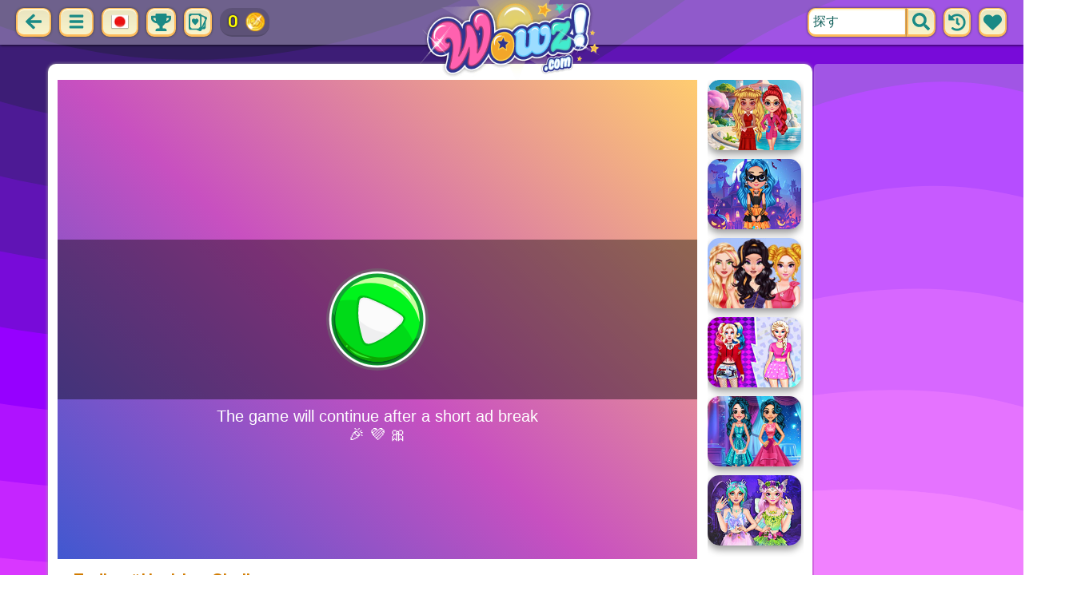

--- FILE ---
content_type: text/html; charset=UTF-8
request_url: https://wowz.com/ja/game/zodiac-hashtag-challenge.html
body_size: 11821
content:
<!DOCTYPE html>
<html dir="ltr" xml:lang="ja" lang="ja">

<head>

    <title>Zodiac #Hashtag Challengeを再生する| Wowz.com</title>

    <meta http-equiv="Content-Type" content="text/html; charset=UTF-8">
        <meta name="description" content="Wowz.com で Zodiac #Hashtag Challenge をプレイします。干支#hashtagチャレンジ：この干支チャレンジの準備はできていますか？この新しい新鮮なファッション#hashtagチャレンジでブロンドプリンセスを楽しんでください。各星座の衣装を一致させ、自撮り写真を撮り、ソーシャルメディアに投稿してみてください。.">
        <link rel="canonical" href="https://wowz.com/ja/game/zodiac-hashtag-challenge.html">
    <meta property="og:title" content="Zodiac #Hashtag Challenge">
    <meta property="og:description" content="Wowz.com で Zodiac #Hashtag Challenge をプレイします。干支#hashtagチャレンジ：この干支チャレンジの準備はできていますか？この新しい新鮮なファッション#hashtagチャレンジでブロンドプリンセスを楽しんでください。各星座の衣装を一致させ、自撮り写真を撮り、ソーシャルメディアに投稿してみてください。.">
    <meta property="og:type" content="game">
    <meta property="og:site_name" content="Wowz.com">
    <meta property="og:url" content="https://wowz.com/ja/game/zodiac-hashtag-challenge.html">
    <meta property="og:image" content="https://static.witchhut.com/thumbs/zodiac-hashtag-challenge/thumb_400x300.jpg">

    <meta property="sg:type" content="portal">
    <meta name="viewport" content="width=device-width, initial-scale=1.0, shrink-to-fit=no, viewport-fit=cover">
    <meta name="apple-mobile-web-app-title" content="Wowz.com">
    <meta name="application-name" content="Wowz.com">

    <link rel="image_src" href="https://static.witchhut.com/thumbs/zodiac-hashtag-challenge/thumb_400x300.jpg">
    <meta name="apple-touch-fullscreen" content="yes">
    <meta name="mobile-web-app-capable" content="yes">

        <link rel="preconnect" href="https://fonts.gstatic.com" crossorigin="">
    <link rel="preload" href="https://fonts.googleapis.com/css?family=Rubik:500&display=swap" as="style" onload="this.onload=null;this.rel='stylesheet'">
    <noscript>
        <link rel="stylesheet" href="https://fonts.googleapis.com/css?family=Rubik:500&display=swap">
    </noscript>
    <link rel="preconnect" href="https://www.googletagmanager.com" crossorigin="">
    <link rel="preconnect" href="https://cdn.witchhut.com/" crossorigin="">
    <link rel="preconnect" href="https://static.witchhut.com/" crossorigin="">
    <link rel="preconnect" href="https://cdn.taptapkit.com/" crossorigin="">

        <link rel="apple-touch-icon" sizes="180x180" href="https://wowz.com/pwa-assets/wowz/apple-touch-icon.png">
    <link rel="icon" type="image/png" sizes="32x32" href="https://wowz.com/pwa-assets/wowz/favicon-32x32.png">
    <link rel="icon" type="image/png" sizes="16x16" href="https://wowz.com/pwa-assets/wowz/favicon-16x16.png">
    <link rel="manifest" href="https://wowz.com/pwa-assets/wowz/site.webmanifest">
    <link rel="mask-icon" href="https://wowz.com/pwa-assets/wowz/safari-pinned-tab.svg" color="#5bbad5">
    <meta name="msapplication-TileColor" content="#da532c">
    <meta name="msapplication-config" content="https://wowz.com/pwa-assets/wowz/browserconfig.xml">
    <meta name="theme-color" content="#ffffff">

<script>var TTKOwnGame = true;</script>

<!-- Google tag (gtag.js) -->
<script async src="https://www.googletagmanager.com/gtag/js?id=G-B4Q5LWCHNB"></script>
<script>
    window.dataLayer = window.dataLayer || [];
    function gtag(){dataLayer.push(arguments);}
    /*
    gtag('consent', 'default', {
    'ad_storage': 'denied',
    'analytics_storage': 'denied'
    });
    */
    gtag('js', new Date());
    gtag('config', 'G-B4Q5LWCHNB');
</script>
<script>
    setTimeout(
        function() {
            gtag('event', 'web_engaged_30');
        }, 
    30000);
    setTimeout(
        function() {
            gtag('event', 'web_engaged_60');
        }, 
    60000);
    setTimeout(
        function() {
            gtag('event', 'web_engaged_120');
        }, 
    120000);
    setTimeout(function () {
        let count = parseInt(sessionStorage.getItem('games_played') || '0', 10);

        count++;
        sessionStorage.setItem('games_played', count);

        if (count === 3) {
            gtag('event', 'web_3_games');
        } else if (count === 6) {
            gtag('event', 'web_6_games');
        }

    }, 30000);
</script>

<script>
    //gtag('config', 'AW-620562042');

    function clickPlayCallback()
    {
        gtag('event', 'np_play');
        /*
    if(isPaidUser && !('awConverted' in sessionStorage) ) 
        {
            sessionStorage['awConverted'] = 1;
            gtag('event', 'conversion', {'send_to': 'AW-620562042/Pz-iCL-AnuMBEPqM9KcC'});
        }
            */
    }
</script>

                    <link rel="alternate" hreflang="x-default" href="https://wowz.com/en/game/zodiac-hashtag-challenge.html">
    <link rel="alternate" hreflang="en" href="https://wowz.com/en/game/zodiac-hashtag-challenge.html">
    <link rel="alternate" hreflang="de" href="https://wowz.com/de/game/zodiac-hashtag-challenge.html">
    <link rel="alternate" hreflang="es" href="https://wowz.com/es/game/zodiac-hashtag-challenge.html">
    <link rel="alternate" hreflang="fr" href="https://wowz.com/fr/game/zodiac-hashtag-challenge.html">
    <link rel="alternate" hreflang="it" href="https://wowz.com/it/game/zodiac-hashtag-challenge.html">
    <link rel="alternate" hreflang="ja" href="https://wowz.com/ja/game/zodiac-hashtag-challenge.html">
    <link rel="alternate" hreflang="pt" href="https://wowz.com/pt/game/zodiac-hashtag-challenge.html">
    <link rel="alternate" hreflang="ar" href="https://wowz.com/ar/game/zodiac-hashtag-challenge.html">
    <link rel="alternate" hreflang="he" href="https://wowz.com/he/game/zodiac-hashtag-challenge.html">
    <link rel="alternate" hreflang="tr" href="https://wowz.com/tr/game/zodiac-hashtag-challenge.html">
    <link rel="alternate" hreflang="ro" href="https://wowz.com/ro/game/zodiac-hashtag-challenge.html">
    <link rel="alternate" hreflang="pl" href="https://wowz.com/pl/game/zodiac-hashtag-challenge.html">
    <link rel="alternate" hreflang="ru" href="https://wowz.com/ru/game/zodiac-hashtag-challenge.html">
        
        <meta name="google" content="notranslate">
            <link rel="shortcut icon" href="https://wowz.com/images/website-wowz/favicon.ico" type="image/x-icon">
    <link href="https://wowz.com/css/base.css?1709040630" rel="stylesheet" type="text/css">
<link href="https://wowz.com/css/play.css?1666166938" rel="stylesheet" type="text/css">
<link href="https://wowz.com/css/base-wowz.css?1670422027" rel="stylesheet" type="text/css">
    <script>var SITE_URL = 'https://wowz.com', PLATFORM = 'desktop', AUDIENCE = 'girls', FAVORITES_COOKIE_NAME = 'favgames'; </script>
    <script src="https://wowz.com/js/jquery.min.js"></script>
    <script src="https://wowz.com/js/functions.js?1749217104"></script>

    <script>
var gameDb = { id:332, slug:'zodiac-hashtag-challenge', name:'Zodiac #Hashtag Challenge', categorySlug:'着飾る', width:800, height:600, thumb:'https://static.witchhut.com/thumbs/zodiac-hashtag-challenge/thumb_180x135.jpg'};
</script>
    
<script>var GA_SID = 'wowz.com';</script>


        <script src="https://wowz.com/js/achievements.js?1753171593"></script>
<script src="https://wowz.com/js/wowz-cards-game/src/cardsDb.js"></script>
        <script>window.googletag = window.googletag || {cmd: []};</script>
<script async src="https://securepubads.g.doubleclick.net/tag/js/gpt.js"></script>
<script>
	var interstitialSlot;
	googletag.cmd.push(function() {

	interstitialSlot = googletag.defineOutOfPageSlot('/4244160/witch_interstitial', googletag.enums.OutOfPageFormat.INTERSTITIAL).setTargeting('sid', 'wowz.com');
    if (interstitialSlot) {
      interstitialSlot.addService(googletag.pubads());
      
	googletag.pubads().addEventListener('slotOnload', function(event) {
	if (interstitialSlot === event.slot) {
	  console.log('_interload_');
	}
	});
	}

    
	nc_banner_rectangle = googletag.defineSlot('/4244160/witch_rectangle', [[300, 250], [336, 280]], 'div-gpt-ad-nc_banner_rectangle').setTargeting('sid', 'wowz.com').addService(googletag.pubads());
	nc_banner_skyscraper = googletag.defineSlot('/4244160/witch_skyscraper', [[160, 600],[300, 600]], 'div-gpt-ad-nc_banner_skyscraper').setTargeting('sid', 'wowz.com').addService(googletag.pubads());
	nc_banner_leaderboard = googletag.defineSlot('/4244160/witch_leaderboard', [[728, 90]], 'div-gpt-ad-nc_banner_leaderboard').setTargeting('sid', 'wowz.com').addService(googletag.pubads());

	if(typeof isPaidUser !== 'undefined' && isPaidUser) googletag.pubads().setTargeting('cpg', isPaidUser);
	//googletag.pubads().set("page_url", window.location.href);
        googletag.pubads().disableInitialLoad();
        	//googletag.pubads().enableLazyLoad({ fetchMarginPercent: 100,  renderMarginPercent: 0});
    googletag.pubads().enableSingleRequest();
	googletag.enableServices();
  });
</script>
    

<script async src="https://fundingchoicesmessages.google.com/i/pub-4384771068963781?ers=1" nonce="8WZN8xexBQ1kEsHXOex3BQ"></script><script nonce="8WZN8xexBQ1kEsHXOex3BQ">(function() {function signalGooglefcPresent() {if (!window.frames['googlefcPresent']) {if (document.body) {const iframe = document.createElement('iframe'); iframe.style = 'width: 0; height: 0; border: none; z-index: -1000; left: -1000px; top: -1000px;'; iframe.style.display = 'none'; iframe.name = 'googlefcPresent'; document.body.appendChild(iframe);} else {setTimeout(signalGooglefcPresent, 0);}}}signalGooglefcPresent();})();</script>

</head>

<body class="wowz girls desktop masonry play play season4">

	    <script type="application/ld+json">
        {
            "@context": "https://schema.org",
            "@type": "SoftwareApplication",
            "name": "Zodiac #Hashtag Challenge",
            "url": "https://wowz.com/ja/game/zodiac-hashtag-challenge.html",
            "author": {
                "@type": "Organization",
                "name": "Wowz.com"
            },
            "description": "干支#hashtagチャレンジ：この干支チャレンジの準備はできていますか？この新しい新鮮なファッション#hashtagチャレンジでブロンドプリンセスを楽しんでください。各星座の衣装を一致させ、自撮り写真を撮り、ソーシャルメディアに投稿してみてください。",
            "applicationCategory": "GameApplication",
            "operatingSystem": "any",
            "aggregateRating": {
                "@type": "AggregateRating",
                "worstRating": 0,
                "bestRating": 100,
                "ratingValue": 85,
                "ratingCount": 71            },
            "image": "https://cdn.witchhut.com/html5/games-thumb/sources/zodiac-hashtag-challenge.jpg",
            "offers": {
                "@type": "Offer",
                "category": "free",
                "price": 0,
                "priceCurrency": "EUR"
            }
        }
	    </script>
        <script type="application/ld+json">
        {
            "@context": "https://schema.org",
            "@type": "BreadcrumbList",
            "itemListElement": [{
                "@type": "ListItem",
                "position": 1,
                "name": "女の子向けゲーム",
                "item": "https://wowz.com/ja/"
            }, {
                "@type": "ListItem",
                "position": 2,
                "name": "着飾る ゲーム",
                "item": "https://wowz.com/ja/着飾る.html"
            }]
        }
	    </script>
		
<div id="page">
<header>
    		<a href="https://wowz.com/ja/" id="b-back-header" class="button tab-left ico left">
		<svg xmlns="http://www.w3.org/2000/svg" viewBox="0 0 448 512"><path class="ico-bg" d="M257.5 445.1l-22.2 22.2c-9.4 9.4-24.6 9.4-33.9 0L7 273c-9.4-9.4-9.4-24.6 0-33.9L201.4 44.7c9.4-9.4 24.6-9.4 33.9 0l22.2 22.2c9.5 9.5 9.3 25-.4 34.3L136.6 216H424c13.3 0 24 10.7 24 24v32c0 13.3-10.7 24-24 24H136.6l120.5 114.8c9.8 9.3 10 24.8.4 34.3z"></path></svg>	
		</a>
    
        <div id="menu1" class="menu notext left">
        <nav>
            <span class="button menu-title ico"><svg xmlns="http://www.w3.org/2000/svg" viewBox="0 0 448 512">
<path class="ico-bg" d="M405,216H44c-13.3,0-24,10.7-24,24v32c0,13.3,10.7,24,24,24l361,0c13.3,0,24-10.7,24-24v-32C429,226.7,418.3,216,405,216z"/>
<path class="ico-bg" d="M405,55.9H44c-13.3,0-24,10.7-24,24v32c0,13.3,10.7,24,24,24l361,0c13.3,0,24-10.7,24-24v-32C429,66.6,418.3,55.9,405,55.9z"/>
<path class="ico-bg" d="M405,376.1H44c-13.3,0-24,10.7-24,24v32c0,13.3,10.7,24,24,24l361,0c13.3,0,24-10.7,24-24v-32C429,386.8,418.3,376.1,405,376.1z"/>
</svg>
</span>
            <ul>
                                        <li><a href="https://wowz.com/ja/新.html"
               class="menu-slug-new ico"><svg xmlns="http://www.w3.org/2000/svg" viewBox="0 0 40 40" ><path fill="#FFFFFF" d="m24.3 40c-0.6 0-1.3-0.1-1.9-0.2-1-0.3-1.9-0.8-2.5-1.3-0.6 0.5-1.5 0.9-2.5 1.3-0.6 0.2-1.2 0.2-1.9 0.2-1.6 0-3-0.5-3.6-0.6l-0.2-0.1c-4.7-1.6-14-14.6-11.2-24.6 1.2-4.2 5.6-8.6 12.5-8.6h0.2c1.2 0.1 2.4 0.3 3.5 0.7-0.1-1.4-0.7-6.5-0.7-6.5l8.3 0.4-0.1 0.9c2-1 4.3-1.6 6.9-1.6h0.7c0.3 0 2-0.1 2-0.1h2.2v2.4 0.1c-0.1 2.1-0.6 4.1-1.5 5.9 2.6 1.8 4.1 4.3 4.6 6.2 2.8 9.9-6.5 23-11.2 24.6l-0.2 0.1c-0.4 0.4-1.8 0.8-3.4 0.8z"/><path fill="#995F44" d="m18.6 4.4 3.1 0.2-1 7s-1.5 0-1.5-0.2c0.1-0.2-0.6-7-0.6-7z"/><path fill="#14B6A4" d="m32.6 4.2v-0.2s-1.7 0.1-1.9 0.1c-4-0.2-7.2 1-9.5 4.4-0.4 0.8-1 2.4-1.5 3.1 0 0.1 2 0.3 4.1 0.5 3.4-2.3 6.3-4.8 8.8-7.9z"/><path fill="#008E8F" d="m23.9 12c1.7 0.3 3.6 0.5 4.4 0.9 2.7-1.9 4.2-5.4 4.5-8.7-2.7 3.1-5.6 5.6-8.9 7.8z"/><path fill="#FC5458" d="m20.3 11.6v22.4c-0.6 0.5-1.4 1.7-3 2.2-1.9 0.5-3.9-0.4-4-0.4-3.6-1.2-11.3-12.2-9-20.1 0.7-2.6 3.7-6.5 9.5-6.5 1.7 0.2 3.5 0.7 4.9 1.7 0.4 0.5 0.8 0.7 1.6 0.7z"/><path fill="#FC5458" d="m20.3 11.6v22.4c-0.6 0.5-1.4 1.7-3 2.2-1.9 0.5-3.9-0.4-4-0.4-3.6-1.2-11.3-12.2-9-20.1 0.7-2.6 3.7-6.5 9.5-6.5 1.7 0.2 3.5 0.7 4.9 1.7 0.4 0.5 0.8 0.7 1.6 0.7z"/><path fill="#DD2C2C" d="m19.5 11.6v22.4c0.6 0.5 1.4 1.7 3 2.2 1.9 0.5 3.9-0.4 4-0.4 3.5-1.2 11.2-12.1 8.9-20.1-0.7-2.6-3.8-6.5-9.5-6.5-1.7 0.2-3.5 0.7-4.9 1.7-0.3 0.5-0.7 0.7-1.5 0.7z"/></svg>
 新しいゲーム</a>
        </li>
                <li><a href="https://wowz.com/ja/トップレート.html"
               class="menu-slug-top-rated ico"><svg xmlns="http://www.w3.org/2000/svg" fill="#1a8a85" viewBox="0 0 512 512"><path d="M466.27 286.7C475.04 271.84 480 256 480 236.85c0-44.015-37.218-85.58-85.82-85.58H357.7c4.92-12.8 8.85-28.13 8.85-46.54C366.55 31.936 328.86 0 271.28 0c-61.607 0-58.093 94.933-71.76 108.6-22.747 22.747-49.615 66.447-68.76 83.4H32c-17.673 0-32 14.327-32 32v240c0 17.673 14.327 32 32 32h64c14.893 0 27.408-10.174 30.978-23.95 44.51 1 75.06 39.94 177.802 39.94H327c77.117 0 111.986-39.423 112.94-95.33 13.32-18.425 20.3-43.122 17.34-67 9.854-18.452 13.664-40.343 9-63zm-61.75 53.83c12.56 21.13 1.26 49.4-13.94 57.57 7.7 48.78-17.608 65.9-53.12 65.9h-37.82C228 464 181.61 426.17 128 426.17V240h10.92c28.36 0 67.98-70.9 94.54-97.46 28.36-28.36 18.9-75.63 37.82-94.54 47.27 0 47.27 32.98 47.27 56.73 0 39.17-28.36 56.72-28.36 94.54h104c21.1 0 37.73 18.9 37.82 37.82.1 18.9-12.82 37.8-22.27 37.8 13.49 14.555 16.37 45.236-5.2 65.62zM88 432c0 13.255-10.745 24-24 24s-24-10.745-24-24 10.745-24 24-24 24 10.745 24 24z"/></svg> トップレート</a>
        </li>
                <li><a href="https://wowz.com/ja/最もプレイされた.html"
               class="menu-slug-most-played ico"><svg xmlns="http://www.w3.org/2000/svg" fill="#1a8a85" viewBox="0 0 448 512"><path d="M323.56 51.2c-20.8 19.3-39.58 39.6-56.22 59.97C240.08 73.62 206.28 35.53 168 0 69.74 91.17 0 209.96 0 281.6 0 408.85 100.3 512 224 512s224-103.15 224-230.4c0-53.27-51.98-163.14-124.44-230.4zM304.1 391.85C282.43 407 255.72 416 226.86 416 154.7 416 96 368.26 96 290.75c0-38.6 24.3-72.63 72.8-130.75 6.93 7.98 98.83 125.34 98.83 125.34l58.63-66.88c4.14 6.85 7.9 13.55 11.27 19.97 27.35 52.2 15.8 118.97-33.43 153.42z"/></svg> 最もプレイされた</a>
        </li>
                                <li><a href="https://wowz.com/ja/game/wowzville.html" class="ico"><img src="https://static.witchhut.com/thumbs/wowzville/thumb_180x135.jpg" alt="Achievement"
                                                                    style="border-radius:5px; margin-right: 0px; vertical-align:unset;">WowzVille            </a></li>
                <li><a href="https://wowz.com/ja/game/wowz-cards-game.html" class="ico"><img src="https://static.witchhut.com/thumbs/wowz-cards-game/thumb_180x135.jpg" alt="Achievement"
                                                                    style="border-radius:5px; margin-right: 0px; vertical-align:unset;">Wowz Cards Game            </a></li>
                                            <li><a href="https://wowz.com/ja/本物のヘアカット.html" class="menu-slug-real-haircuts"><img
                                    src="https://wowz.com/images/menu-icons/ico-slug-real-haircuts.png"
                                    alt="本物のヘアカット" width="26" height="24">本物のヘアカット</a></li>
                                        <li><a href="https://wowz.com/ja/リアル変身.html" class="menu-slug-real-makeover"><img
                                    src="https://wowz.com/images/menu-icons/ico-slug-real-makeover.png"
                                    alt="リアル変身" width="26" height="24">リアル変身</a></li>
                                        <li><a href="https://wowz.com/ja/着飾る.html" class="menu-slug-dress-up"><img
                                    src="https://wowz.com/images/menu-icons/ico-slug-dress-up.png"
                                    alt="着飾る" width="26" height="24">着飾る</a></li>
                                        <li><a href="https://wowz.com/ja/化粧.html" class="menu-slug-makeup"><img
                                    src="https://wowz.com/images/menu-icons/ico-slug-makeup.png"
                                    alt="化粧" width="26" height="24">化粧</a></li>
                                        <li><a href="https://wowz.com/ja/赤ちゃん.html" class="menu-slug-baby"><img
                                    src="https://wowz.com/images/menu-icons/ico-slug-baby.png"
                                    alt="赤ちゃん" width="26" height="24">赤ちゃん</a></li>
                                        <li><a href="https://wowz.com/ja/料理.html" class="menu-slug-cooking"><img
                                    src="https://wowz.com/images/menu-icons/ico-slug-cooking.png"
                                    alt="料理" width="26" height="24">料理</a></li>
                                        <li><a href="https://wowz.com/ja/変身.html" class="menu-slug-makeover"><img
                                    src="https://wowz.com/images/menu-icons/ico-slug-makeover.png"
                                    alt="変身" width="26" height="24">変身</a></li>
                                        <li><a href="https://wowz.com/ja/お手入れ.html" class="menu-slug-caring"><img
                                    src="https://wowz.com/images/menu-icons/ico-slug-caring.png"
                                    alt="お手入れ" width="26" height="24">お手入れ</a></li>
                                        <li><a href="https://wowz.com/ja/キス.html" class="menu-slug-kissing"><img
                                    src="https://wowz.com/images/menu-icons/ico-slug-kissing.png"
                                    alt="キス" width="26" height="24">キス</a></li>
                                        <li><a href="https://wowz.com/ja/医師.html" class="menu-slug-doctor"><img
                                    src="https://wowz.com/images/menu-icons/ico-slug-doctor.png"
                                    alt="医師" width="26" height="24">医師</a></li>
                                        <li><a href="https://wowz.com/ja/スパ.html" class="menu-slug-spa"><img
                                    src="https://wowz.com/images/menu-icons/ico-slug-spa.png"
                                    alt="スパ" width="26" height="24">スパ</a></li>
                                        <li><a href="https://wowz.com/ja/バービー.html" class="menu-slug-barbie"><img
                                    src="https://wowz.com/images/menu-icons/ico-slug-barbie.png"
                                    alt="バービー" width="26" height="24">バービー</a></li>
                                        <li><a href="https://wowz.com/ja/王女.html" class="menu-slug-princess"><img
                                    src="https://wowz.com/images/menu-icons/ico-slug-princess.png"
                                    alt="王女" width="26" height="24">王女</a></li>
                                        <li><a href="https://wowz.com/ja/人形.html" class="menu-slug-dolls"><img
                                    src="https://wowz.com/images/menu-icons/ico-slug-dolls.png"
                                    alt="人形" width="26" height="24">人形</a></li>
                                        <li><a href="https://wowz.com/ja/有名人.html" class="menu-slug-celebrity"><img
                                    src="https://wowz.com/images/menu-icons/ico-slug-celebrity.png"
                                    alt="有名人" width="26" height="24">有名人</a></li>
                                        <li><a href="https://wowz.com/ja/装飾.html" class="menu-slug-decoration"><img
                                    src="https://wowz.com/images/menu-icons/ico-slug-decoration.png"
                                    alt="装飾" width="26" height="24">装飾</a></li>
                                        <li><a href="https://wowz.com/ja/動物.html" class="menu-slug-animals"><img
                                    src="https://wowz.com/images/menu-icons/ico-slug-animals.png"
                                    alt="動物" width="26" height="24">動物</a></li>
                                        <li><a href="https://wowz.com/ja/子供.html" class="menu-slug-kids"><img
                                    src="https://wowz.com/images/menu-icons/ico-slug-kids.png"
                                    alt="子供" width="26" height="24">子供</a></li>
                                        <li><a href="https://wowz.com/ja/クリエイティブ.html" class="menu-slug-creative"><img
                                    src="https://wowz.com/images/menu-icons/ico-slug-creative.png"
                                    alt="クリエイティブ" width="26" height="24">クリエイティブ</a></li>
                                        <li><a href="https://wowz.com/ja/爪.html" class="menu-slug-nails"><img
                                    src="https://wowz.com/images/menu-icons/ico-slug-nails.png"
                                    alt="爪" width="26" height="24">爪</a></li>
                                        <li><a href="https://wowz.com/ja/スキル.html" class="menu-slug-skills"><img
                                    src="https://wowz.com/images/menu-icons/ico-slug-skills.png"
                                    alt="スキル" width="26" height="24">スキル</a></li>
                                </ul>
        </nav>
    </div><!--#menu-->
                	<div class="menu menu-lang left">
		<nav>
            <span class="button text menu-title ico"><img src="https://wowz.com/images/menu-icons/ico-lang-ja.png" alt="Language" width="24" height="24"></span>
            <ul>
                                        <li><a href="https://wowz.com/en/" data-language="en"><img src="https://wowz.com/images/menu-icons/ico-lang-en.png" alt="English" width="24" height="24">English</a></li>
                                                <li><a href="https://wowz.com/de/" data-language="de"><img src="https://wowz.com/images/menu-icons/ico-lang-de.png" alt="Deutsch" width="24" height="24">Deutsch</a></li>
                                                <li><a href="https://wowz.com/es/" data-language="es"><img src="https://wowz.com/images/menu-icons/ico-lang-es.png" alt="Español" width="24" height="24">Español</a></li>
                                                <li><a href="https://wowz.com/fr/" data-language="fr"><img src="https://wowz.com/images/menu-icons/ico-lang-fr.png" alt="Français" width="24" height="24">Français</a></li>
                                                <li><a href="https://wowz.com/it/" data-language="it"><img src="https://wowz.com/images/menu-icons/ico-lang-it.png" alt="Italiano" width="24" height="24">Italiano</a></li>
                                                <li><a href="https://wowz.com/pt/" data-language="pt"><img src="https://wowz.com/images/menu-icons/ico-lang-pt.png" alt="Português" width="24" height="24">Português</a></li>
                                                <li><a href="https://wowz.com/ar/" data-language="ar"><img src="https://wowz.com/images/menu-icons/ico-lang-ar.png" alt="العربية" width="24" height="24">العربية</a></li>
                                                <li><a href="https://wowz.com/he/" data-language="he"><img src="https://wowz.com/images/menu-icons/ico-lang-he.png" alt="עברית" width="24" height="24">עברית</a></li>
                                                <li><a href="https://wowz.com/tr/" data-language="tr"><img src="https://wowz.com/images/menu-icons/ico-lang-tr.png" alt="Türkçe" width="24" height="24">Türkçe</a></li>
                                                <li><a href="https://wowz.com/ro/" data-language="ro"><img src="https://wowz.com/images/menu-icons/ico-lang-ro.png" alt="Română" width="24" height="24">Română</a></li>
                                                <li><a href="https://wowz.com/pl/" data-language="pl"><img src="https://wowz.com/images/menu-icons/ico-lang-pl.png" alt="Polszczyzna" width="24" height="24">Polszczyzna</a></li>
                                                <li><a href="https://wowz.com/ru/" data-language="ru"><img src="https://wowz.com/images/menu-icons/ico-lang-ru.png" alt="Pусский" width="24" height="24">Pусский</a></li>
                                    </ul>
        </nav>
	</div>
    <script>
        $(document).ready(function() {
            $('.menu.menu-lang.left ul li a').bind('click', function(event, obj) {
                // event.preventDefault();
                setCookie('lng', $(this).data('language'), 30);
            });
        });
    </script>
            <!--#language menu-->
                    
    	<div id="menu-achievements" class="left">
		<span class="button square ico left" onclick="$('#achievements-window').show();"><svg xmlns="http://www.w3.org/2000/svg" viewBox="0 0 576 512"><path fill="ico-bg" class="ico-bg" d="M552 64H448V24c0-13.3-10.7-24-24-24H152c-13.3 0-24 10.7-24 24v40H24C10.7 64 0 74.7 0 88v56c0 35.7 22.5 72.4 61.9 100.7 31.5 22.7 69.8 37.1 110 41.7C203.3 338.5 240 360 240 360v72h-48c-35.3 0-64 20.7-64 56v12c0 6.6 5.4 12 12 12h296c6.6 0 12-5.4 12-12v-12c0-35.3-28.7-56-64-56h-48v-72s36.7-21.5 68.1-73.6c40.3-4.6 78.6-19 110-41.7 39.3-28.3 61.9-65 61.9-100.7V88c0-13.3-10.7-24-24-24zM99.3 192.8C74.9 175.2 64 155.6 64 144v-16h64.2c1 32.6 5.8 61.2 12.8 86.2-15.1-5.2-29.2-12.4-41.7-21.4zM512 144c0 16.1-17.7 36.1-35.3 48.8-12.5 9-26.7 16.2-41.8 21.4 7-25 11.8-53.6 12.8-86.2H512v16z"></path></svg></span>
		<span class="button square ico left" onclick="$('#cards-window').show();"><svg xmlns="http://www.w3.org/2000/svg" viewBox="0 0 512 512" fill="ico-bg">
<g>
	<path d="M2.7,429.1c0,22.2,14.7,39.6,37.2,44.4l1.4,0.3h1.4c1.9-0.1,122.3,0,171.2,0l5.8,0.1c0,0,84,36.9,85.6,37.3
		c0.2,0.1,0.5,0.2,0.7,0.2l0.8,0.3l0.8,0.2c21.5,4.5,41.7-5.4,50.3-24.6c14.6-32.7,147.4-328,149.9-333.9
		c10.1-23.1,1.3-47.3-21-57.8C470,87.7,360.9,39.1,353.2,35.5l0,0C349.4,18.8,337,6.4,319.7,2.7c-3.6-0.7-7.1-1.1-10.9-1.1
		C210,1.7,127.6,1.8,49.7,1.8c-14.2,0-26.1,4.4-34.5,12.7C6.8,22.9,2.3,34.9,2.6,49.4C2.7,100.6,2.6,381.1,2.7,429.1z M354.4,79.8
		c10.2,4.6,77.7,34.3,85.6,37.9c-1.6,2.9-2.8,6.1-3.5,9.5c-3.7,17.2,6.2,34.2,22.3,40c-11.2,25.3-22.5,50.5-33.7,75.8
		c-18.4,41-36.7,82.1-54.9,123.1c-5.2,11.6-10.4,23.3-15.6,35C354.5,311.2,354.4,96.9,354.4,79.8z M41.7,76.1
		C58.3,76.7,73.4,65.3,77,48.5c0.5-2.4,0.8-4.8,0.8-7.2c66.8,0,133.6-0.1,200.4-0.2c-0.1,16.2,11.2,30.7,27.6,34.2
		c3.1,0.7,6.2,0.9,9.3,0.7c0.1,17.1,0.1,34.9,0.1,54.7c0,47.5,0.1,95,0.1,142.5c0.1,41.8,0.1,83.8,0.1,125.7
		c-16.6-0.7-31.8,10.8-35.4,27.6c-0.6,2.8-0.7,5.6-0.7,8.3h-18.6c-57.9,0-115.8,0-173.7,0c-2.8-0.1-5.5,0-8.2-0.1
		c0.5-16.6-10.9-31.7-27.6-35.2c-3-0.7-6.1-0.9-9.1-0.7c0-6.1,0-12.3,0-18.4c0-6.7,0-13.4,0-20.1L42,307.2c0-42-0.1-84.1-0.1-126.1
		C41.8,145.2,41.8,108.9,41.7,76.1z"/>
	<path d="M89.6,185.7c-6.5,21.4-3.5,41.9,8.8,59.6c12.7,18.2,28,34.5,42.7,51.1c10.1,11.4,21.4,21.8,31.9,32.8
		c4.1,4.2,8.3,5.9,12.6,1.5c22.7-23.8,46.1-47.1,67.6-72c14.3-16.6,21.9-36.7,20.2-59.3c-2.4-31.4-30.9-56.6-59.9-53.1
		c-12.4,1.5-18.6,5.2-33.7,20.7c-8.5-10.8-18.3-18.6-31.8-20.4C123.4,143.3,97.1,161,89.6,185.7z"/>
</g>
<g>
	<path d="M470.8,191.4c-5.8,1.3-31.8,67.7-39,69.2c0,36.5,0,73.1,0,109.6c-0.1,2.8,0,5.5-0.1,8.2
		c-16.6-0.5-31.7,10.9-35.2,27.6c-0.7,3-0.9,6.1-0.7,9.1c-6.1,0-12.3,0-18.4,0h-20.1l-3.1,0.1c-15,0-30.1,0-45.1,0
		c-1.4,13.3-3.5,26.5-6.9,39.3c77.4,0,101.3,0,123.9,0c22.2,0,39.6-14.7,44.4-37.2l0.3-1.4v-1.4
		C470.7,412.8,470.8,244.3,470.8,191.4z"/>
</g>
</svg>
</span>
		<a href="https://wowz.com/ja/game/wowz-cards-game.html" class="ach-coins" id="ach-total-coins"></a>
	</div>
        <script>$("#ach-total-coins").html( siteAch.getCoins() );</script>	<div id="search" class="right">
        <div class="button square ico left mobile-only" onclick="hideMobileSearch();">
		<svg xmlns="http://www.w3.org/2000/svg" viewBox="0 0 352 512"><path d="M242.72 256l100.07-100.07c12.28-12.28 12.28-32.19 0-44.48l-22.24-22.24c-12.28-12.28-32.19-12.28-44.48 0L176 189.28 75.93 89.21c-12.28-12.28-32.19-12.28-44.48 0L9.21 111.45c-12.28 12.28-12.28 32.19 0 44.48L109.28 256 9.21 356.07c-12.28 12.28-12.28 32.19 0 44.48l22.24 22.24c12.28 12.28 32.2 12.28 44.48 0L176 322.72l100.07 100.07c12.28 12.28 32.2 12.28 44.48 0l22.24-22.24c12.28-12.28 12.28-32.19 0-44.48L242.72 256z"></path></svg>		</div>
    	<form action="https://wowz.com/index.php" method="GET">
                		<input type="hidden" name="f" value="1">
    		<input type="hidden" name="lang" value="ja">
        	<input type="text" name="s" value="探す" id="search-field" aria-label="search field" class="left" autocomplete="off">
            <button type="submit" class="ico left" id="button-submit-search" aria-label="search button">
            <svg xmlns="http://www.w3.org/2000/svg" viewBox="0 0 512 512"><path class="ico-bg" d="M505 442.7L405.3 343c-4.5-4.5-10.6-7-17-7H372c27.6-35.3 44-79.7 44-128C416 93.1 322.9 0 208 0S0 93.1 0 208s93.1 208 208 208c48.3 0 92.7-16.4 128-44v16.3c0 6.4 2.5 12.5 7 17l99.7 99.7c9.4 9.4 24.6 9.4 33.9 0l28.3-28.3c9.4-9.4 9.4-24.6.1-34zM208 336c-70.7 0-128-57.2-128-128 0-70.7 57.2-128 128-128 70.7 0 128 57.2 128 128 0 70.7-57.2 128-128 128z"/></svg>			</button>
        </form>
        <div id="show-recently-played" class="button square ico left" title="最近プレイしたゲーム">
		<svg xmlns="http://www.w3.org/2000/svg" fill="#1a8a85" viewBox="0 0 512 512"><path d="M504 255.53C504.253 392.17 392.82 503.903 256.18 504c-59.015.042-113.223-20.53-155.822-54.91-11.077-8.94-11.905-25.54-1.84-35.607l11.267-11.267c8.61-8.61 22.353-9.55 31.89-1.984C173.062 425.135 212.78 440 256 440c101.705 0 184-82.31 184-184 0-101.705-82.31-184-184-184-48.814 0-93.15 18.97-126.068 49.932l50.754 50.754c10.08 10.08 2.94 27.314-11.313 27.314H24c-8.837 0-16-7.163-16-16V38.627c0-14.254 17.234-21.393 27.314-11.314l49.372 49.372C129.21 34.136 189.552 8 256 8c136.8 0 247.747 110.78 248 247.53zm-180.912 78.784l9.823-12.63c8.138-10.463 6.253-25.542-4.2-33.68L288 256.35V152c0-13.255-10.745-24-24-24h-16c-13.255 0-24 10.745-24 24v135.65l65.41 50.874c10.463 8.137 25.54 6.253 33.68-4.2z"/></svg>		</div>
        <div id="show-your-favorite" class="button square ico left" title="お気に入りのゲーム">
		<svg xmlns="http://www.w3.org/2000/svg" fill="#1a8a85" viewBox="0 0 512 512"><path d="M462.3 62.6C407.5 15.9 326 24.3 275.7 76.2L256 96.5l-19.7-20.3C186.1 24.3 104.5 15.9 49.7 62.6c-62.8 53.6-66.1 149.8-9.9 207.9l193.5 199.8c12.5 12.9 32.8 12.9 45.3 0l193.5-199.8c56.3-58.1 53-154.3-9.8-207.9z"/></svg>		</div>
      <div id="search-result" class="sidelist-thumb-text"></div>
	 </div><!--#search-->

    
    	<div id="logo-top"><a href="https://wowz.com/ja/"  title="ガールゲーム"><img src="https://wowz.com/images/website-wowz/logo.png" alt="Wowz.com Logo"></a></div>
    </header>


<div id="body">


    <section>
			    <aside>
	        <div id="tabs-game" class="left">
	        <a href="#" id="thumbsup" onclick='return rateGame(1,"zodiac-hashtag-challenge")' title="私はそれが好きです"><img src="https://wowz.com/images/tab-like.png" alt="私はそれが好きです" width="34" height="33"></a>
	        <a href="#" id="thumbsdown" onclick='return rateGame(0,"zodiac-hashtag-challenge")' title="私はそれが好きではありません"><img src="https://wowz.com/images/tab-dislike.png" alt="私はそれが好きではありません" width="34" height="33"></a>
	        <script>if(0) $("#thumbsup, #thumbsdown").hide();</script>
	        <a href="#" rel="nofollow" id="favorite" onclick='$.ajax({type:"GET", url: "https://wowz.com/includes/ajax.favoriteGame.php?id=332", dataType: "script"}); return false;' title="お気に入りを追加" data-title-remove="お気に入りを削除"><img id="img-favorite" src="https://wowz.com/images/tab-favorite-girls.png" alt="お気に入りを追加" width="34" height="33"></a>
	        <a href="https://wowz.com/ja/着飾る.html" class="tab-more desktop-only" ><img src="https://wowz.com/images/tab-favorite-boys.png" alt="他のゲーム" width="34" height="33">他のゲーム</a>
			</div><!--#tabs-game-->
	    </aside>

		<div id="game-area">

	    <aside>
	    
        <div id="side-games">
		<a href="https://wowz.com/ja/game/starstruck-styles-craze.html" title="演奏する Starstruck Styles Craze" class="thumb small  t"><img src="https://static.witchhut.com/thumbs/starstruck-styles-craze/thumb_180x135.jpg" alt="Starstruck Styles Craze">
		<span class="game-name">Starstruck Styles Craze<br></span></a>
<a href="https://wowz.com/ja/game/rainbow-girls-spooktacular.html" title="演奏する Rainbow Girls Spooktacular" class="thumb small  t"><img src="https://static.witchhut.com/thumbs/rainbow-girls-spooktacular/thumb_180x135.jpg" alt="Rainbow Girls Spooktacular">
		<span class="game-name">Rainbow Girls Spooktacular<br></span></a>
<a href="https://wowz.com/ja/game/trendy-ruffle-crop-top-dress-up.html" title="演奏する Trendy Ruffle Crop Top Dress Up" class="thumb small  t"><img src="https://static.witchhut.com/thumbs/trendy-ruffle-crop-top-dress-up/thumb_180x135.jpg" alt="Trendy Ruffle Crop Top Dress Up">
		<span class="game-name">Trendy Ruffle Crop Top Dress Up<br></span></a>
<a href="https://wowz.com/ja/game/love-vs-hate-fashion-rivalry.html" title="演奏する Love vs Hate Fashion Rivalry" class="thumb small  t"><img src="https://static.witchhut.com/thumbs/love-vs-hate-fashion-rivalry/thumb_180x135.jpg" alt="Love vs Hate Fashion Rivalry">
		<span class="game-name">Love vs Hate Fashion Rivalry<br></span></a>
<a href="https://wowz.com/ja/game/prom-night-glam.html" title="演奏する Prom Night Glam" class="thumb small  t"><img src="https://static.witchhut.com/thumbs/prom-night-glam/thumb_180x135.jpg" alt="Prom Night Glam">
		<span class="game-name">Prom Night Glam<br></span></a>
<a href="https://wowz.com/ja/game/fantasy-skin-care-routine.html" title="演奏する Fantasy Skin Care Routine" class="thumb small  t"><img src="https://static.witchhut.com/thumbs/fantasy-skin-care-routine/thumb_180x135.jpg" alt="Fantasy Skin Care Routine">
		<span class="game-name">Fantasy Skin Care Routine<br></span></a>
        </div><!--#side-games-->
    	</aside>

				<aside class="adSkyscraperEx-w">
	        <div class="adSkyscraperEx">
	        <div id='div-gpt-ad-nc_banner_rectangle'><script>googletag.cmd.push( function() {googletag.display('div-gpt-ad-nc_banner_rectangle');} )</script></div>
	        <br>
	        <div id='div-gpt-ad-nc_banner_skyscraper'><script>googletag.cmd.push( function() {googletag.display('div-gpt-ad-nc_banner_skyscraper');} )</script></div>
			</div>
	    </aside>

		<div id="game-wrapper" style="width:800px; height:600px; overflow:hidden;">

		<div id="game-content">
		
	            <iframe id="game-iframe" src="//cdn.witchhut.com/html5/games/zodiac-hashtag-challenge/?wpid=50" width="800" height="600" style="width:800px; height:600px; overflow:hidden;" allow="autoplay; fullscreen"></iframe>

		
		</div>
		<script>if(typeof wthPlayer != 'undefined') wthPlayer.gameDivLoadedFlag = true;</script>
		</div>
		<br>
	    
	  	<div class="clear"></div>

		<h1 class="breadcrumbs" style="border-bottom:2px solid #e8bd7f;">Zodiac #Hashtag Challenge</h1>

				<a href="/contact/index.php?gslug=zodiac-hashtag-challenge" target="_blank" style="position:absolute; margin-top:-10px; margin-left:20px; text-decoration:none; color:dimgray; font-size: 12px;" rel="nofollow">[ ゲームのフィードバックを送る ]</a>

		<div class="adLeaderboard" style="background-color: #eee; border-radius:10px; padding-top:10px; width: 100%; height: 100px; text-align: center; margin-top: 50px;">
	        <div id='div-gpt-ad-nc_banner_leaderboard'><script>googletag.cmd.push( function() {googletag.display('div-gpt-ad-nc_banner_leaderboard');} )</script></div>
		</div>

				
		<div class="clear"></div>

	  	<article>

		

	        <div id="about">
	            <div id="left-half">
	               	評価: 85% <span class="rated-empty"><span class="rated-full" style="width:85%"></span></span>
	               	<br><br>
	                <div class="tag-cloud">
					<a href="https://wowz.com/ja/着飾る.html" class="tag-category">着飾る</a> <a href="https://wowz.com/ja/ショップ.html" >ショップ</a> <a href="https://wowz.com/ja/チャレンジ.html" >チャレンジ</a> <a href="https://wowz.com/ja/ハッシュタグ.html" >ハッシュタグ</a> <a href="https://wowz.com/ja/王女.html" class="tag-category">王女</a> <a href="https://wowz.com/ja/アクセサリー.html" >アクセサリー</a> <a href="https://wowz.com/ja/インスタ.html" >インスタ</a> <a href="https://wowz.com/ja/ソーシャルメディア.html" >ソーシャルメディア</a> <a href="https://wowz.com/ja/衣装.html" >衣装</a> <a href="https://wowz.com/ja/セルフィー.html" >セルフィー</a> <a href="https://wowz.com/ja/写真.html" >写真</a> <a href="https://wowz.com/ja/ステッカー.html" >ステッカー</a> <a href="https://wowz.com/ja/フィルター.html" >フィルター</a> <a href="https://wowz.com/ja/ootd.html" >ootd</a> <a href="https://wowz.com/ja/インターネット.html" >インターネット</a> <a href="https://wowz.com/ja/トレンド.html" >トレンド</a> <a href="https://wowz.com/ja/干支.html" >干支</a> <a href="https://wowz.com/ja/コンテスト.html" >コンテスト</a> <a href="https://wowz.com/ja/ファッション.html" >ファッション</a> <a href="https://wowz.com/ja/クローゼット.html" >クローゼット</a> <a href="https://wowz.com/ja/カジュアル.html" >カジュアル</a> 					</div>
						                <br><br>干支#hashtagチャレンジ：この干支チャレンジの準備はできていますか？この新しい新鮮なファッション#hashtagチャレンジでブロンドプリンセスを楽しんでください。各星座の衣装を一致させ、自撮り写真を撮り、ソーシャルメディアに投稿してみてください。	                	            </div>
	            <div id="right-half">
	            	   	         		<div style="margin-top:10px"></div>
            		ゲーム固有の成果:
	            	<div class="achievements-list wth_ach_game"></div>
	            	<div class="button text ico left clear" onclick="$('#achievements-window').show();"><svg xmlns="http://www.w3.org/2000/svg" viewBox="0 0 576 512"><path fill="ico-bg" class="ico-bg" d="M552 64H448V24c0-13.3-10.7-24-24-24H152c-13.3 0-24 10.7-24 24v40H24C10.7 64 0 74.7 0 88v56c0 35.7 22.5 72.4 61.9 100.7 31.5 22.7 69.8 37.1 110 41.7C203.3 338.5 240 360 240 360v72h-48c-35.3 0-64 20.7-64 56v12c0 6.6 5.4 12 12 12h296c6.6 0 12-5.4 12-12v-12c0-35.3-28.7-56-64-56h-48v-72s36.7-21.5 68.1-73.6c40.3-4.6 78.6-19 110-41.7 39.3-28.3 61.9-65 61.9-100.7V88c0-13.3-10.7-24-24-24zM99.3 192.8C74.9 175.2 64 155.6 64 144v-16h64.2c1 32.6 5.8 61.2 12.8 86.2-15.1-5.2-29.2-12.4-41.7-21.4zM512 144c0 16.1-17.7 36.1-35.3 48.8-12.5 9-26.7 16.2-41.8 21.4 7-25 11.8-53.6 12.8-86.2H512v16z"></path></svg> すべての実績を表示</div><br>
	            	
                    

                    <br><br><br><a class="big20" href="https://www.witchhut.com/html5-games/zodiac-hashtag-challenge.html" target="_blank" rel="nofollow noopener noreferrer"> +このゲームをあなたのウェブサイトに追加してください</a>

                    	            </div>
	        </div><!--#about-->
			<div class="article-title">
			
				<h2><a href="https://wowz.com/ja/" title="家に帰る">女の子向けゲーム</a> &raquo;
				<a href="https://wowz.com/ja/着飾る.html">着飾る ゲーム</a> &raquo;
				Zodiac #Hashtag Challenge</h2><br><br>
			
		</div>
				</article>
	    <div class="clear"></div>
		</div>

				</section>
<script>
if(typeof googletag!='undefined')
	googletag.cmd.push(function() {	if (interstitialSlot) { googletag.display(interstitialSlot); console.log('_interset_'); }});
</script>
	<div class="clear"></div>
	
<footer>
	<div id="footer">
		&copy;Wowz.com | <a href="https://wowz.com/terms-of-use.html" target="_blank">利用規約</a> | <a href="https://wowz.com/privacy-policy.html" target="_blank">個人情報保護方針</a> | <a href="https://wowz.com/cookie-policy.html" target="_blank">クッキーポリシー</a> | <a href="https://wowz.com/contact/index.php" target="_blank">連絡先</a>

	    </div><!--#footer-->
</footer>
	<div class="clear"></div>
</div><!--#body-->
</div><!--#page-->


    <div id="achievements-window" class="modal">
       <div class="modal-box">
			<a href="#" onclick="$('#achievements-window').hide(); return false;" class="button close">&times;</a>
            <div class="modal-title"><img src="https://wowz.com/images/ico-achievements.svg" alt="Achievements"> 実績</div> 
			<div class="modal-body achievements-list wth_ach_site"></div>
			<div class="onoffswitch">
		    	<input type="checkbox" name="onoffswitch" class="onoffswitch-checkbox" id="disable_achievements_switch" value="1" checked="checked" onchange="siteAch.setEnabledNotifications( ($(this).is(':checked')?1:0) );">
		    	<label class="onoffswitch-label" for="disable_achievements_switch">
		        <span class="onoffswitch-inner"></span>
		        <span class="onoffswitch-switch"></span>
		    	</label>
			</div>
			<p style="margin-top:13px" id="show-hide-notifications"></p>
        </div>
    </div>
    <div id="cards-window" class="modal">
       <div class="modal-box">
			<a href="#" onclick="$('#cards-window').hide(); return false;" class="button close">&times;</a>
            <div class="modal-title">
                <img src="https://wowz.com/images/ico-cards.svg" alt="Your Cards">
                あなたのWowzカード                            </div>
			<div class="modal-body wowz-cards"></div>
			<a href="https://wowz.com/ja/game/wowz-cards-game.html" class="button text right ico" style="margin:14px;"><img src="https://static.witchhut.com/thumbs/wowz-cards-game/thumb_180x135.jpg" alt="Wowz Cards" style="border-radius:5px;"> &nbsp; Wowzカードゲームをプレイする &rsaquo;</a>
        </div>
    </div>
<div id="achievement-notification"></div>
<div id="website-fader" class="website-fader"></div>


<script src="https://cdn.taptapkit.com/sdk/ttksdk.js?20260119104134_612f99f2" async></script>



<script defer src="https://static.cloudflareinsights.com/beacon.min.js/vcd15cbe7772f49c399c6a5babf22c1241717689176015" integrity="sha512-ZpsOmlRQV6y907TI0dKBHq9Md29nnaEIPlkf84rnaERnq6zvWvPUqr2ft8M1aS28oN72PdrCzSjY4U6VaAw1EQ==" data-cf-beacon='{"version":"2024.11.0","token":"22f65108ce77489ba9009803366b7eee","server_timing":{"name":{"cfCacheStatus":true,"cfEdge":true,"cfExtPri":true,"cfL4":true,"cfOrigin":true,"cfSpeedBrain":true},"location_startswith":null}}' crossorigin="anonymous"></script>
</body>
</html>


--- FILE ---
content_type: text/html
request_url: https://cdn.witchhut.com/html5/games/zodiac-hashtag-challenge/?wpid=50
body_size: 1938
content:
<!DOCTYPE HTML>
<html lang="en">
<head>
	<meta charset="UTF-8" />
	<meta name="viewport" content="user-scalable=no, width=device-width, initial-scale=1, minimum-scale=1, maximum-scale=1" />
	<title>zodiac-hashtag-challenge</title>

	<script>
		var WitchSDK = {};
		var control_hash = 'WWxjNWFreHVjRE5pTTJOellsYzVha3h1VWpGaFIyaHFaRWRzTTB4SE1YWlplVFV3WVZkMGQxbFlVbmRaV0ZFOQ==';
	</script>
	<script src="https://cdn.taptapkit.com/sdk/ttksdk.js?20260119104134_612f99f2"></script>
	<script src="https://cdn.witchhut.com/html5/games-api/witch-sdk/witchSDK.js?20260119104134_612f99f2"></script>

	<script>
	var gameCfg =
	{
	framework: 'animate', frameworkVersion: '6.0', atlasCount: 2,
	pid: 0, gid: 456, dev: 2,
	slugDb: 'zodiac-hashtag-challenge', nameDb: 'Zodiac #Hashtag Challenge', widthDb: 800, heightDb: 600,
	premium: 0, endless: 0, has_intro:1, theme:'girls', buster: 'a4458383',
	upNextGames: [{s:'exotic-princess-fashion', n:'Exotic Princess Fashion'},{s:'princesses-little-sisters-day', n:'Princesses Little Sisters Day'},{s:'celebrity-fall-pumpkin-spice-looks', n:'Celebrity Fall Pumpkin Spice Looks'},{s:'hailey-in-multiverse-adventure', n:'Hailey In Multiverse Adventure'},{s:'princess-trash-the-dress-party', n:'Princess Trash The Dress Party'},{s:'chinese-vs-arabic-beauty-contest', n:'Chinese vs Arabic Beauty Contest'},{s:'celebrities-reality-fashion-show', n:'Celebrities Reality Fashion Show'},{s:'princess-new-hobby', n:'Princess New Hobby'},{s:'princesses-welcome-summer-party', n:'Princesses Welcome Summer Party'},{s:'princess-from-catwalk-to-everyday-fashion', n:'Princess From Catwalk to Everyday Fashion'},{s:'princess-party-planner-style', n:'Princess Party Planner Style'},{s:'pink-obsession-barbara-core', n:'Pink Obsession Barbara Core'}],
 	branding:{partnerLogoImage:'', thumbnailsSlugs: ["princess-spring-cleaning","princess-cottage-core-vs-mermaid-core-rivals","princess-hidden-life","princess-flower-fashion-look","princesses-moving-house-deco"]},
	hash: '[base64]',
	libs: ['easeljs-1.0.0.min.js','tweenjs-1.0.0.min.js','preloadjs-1.0.0.min.js','soundjs-1.0.0.min.js','movieclip-1.0.0.min.js','proton-1.0.0.min.js','bitmapdata-1.1.1.min.js','functions-animate.js?13apr']
	}
	var adsCfg = {pid:'', acc:'', acc0:'', adBlocked: false, capping: 120, prerollActive: true, midrollActive: true, midrollLocation: 'start_stage, unlock_reward', dfpCustomVars: '', hasBackupAd: true, refresh: false, disableAds: false };
	WitchSDK.initPage(gameCfg,adsCfg);
	</script>

</head>

<body>

<style>@font-face { font-family: 'Cookies'; src: url(//cdn.witchhut.com/html5/games-fonts/cookies.woff) format("woff"); }</style><div style="font-family:'Cookies'; visibility:hidden;">.</div>

<script defer src="https://static.cloudflareinsights.com/beacon.min.js/vcd15cbe7772f49c399c6a5babf22c1241717689176015" integrity="sha512-ZpsOmlRQV6y907TI0dKBHq9Md29nnaEIPlkf84rnaERnq6zvWvPUqr2ft8M1aS28oN72PdrCzSjY4U6VaAw1EQ==" data-cf-beacon='{"version":"2024.11.0","token":"88cfe372cab443519d33a6871412fad6","server_timing":{"name":{"cfCacheStatus":true,"cfEdge":true,"cfExtPri":true,"cfL4":true,"cfOrigin":true,"cfSpeedBrain":true},"location_startswith":null}}' crossorigin="anonymous"></script>
</body>
</html>

--- FILE ---
content_type: text/html; charset=utf-8
request_url: https://www.google.com/recaptcha/api2/aframe
body_size: 152
content:
<!DOCTYPE HTML><html><head><meta http-equiv="content-type" content="text/html; charset=UTF-8"></head><body><script nonce="WtTVnVda0J7sdxAKQh8gZw">/** Anti-fraud and anti-abuse applications only. See google.com/recaptcha */ try{var clients={'sodar':'https://pagead2.googlesyndication.com/pagead/sodar?'};window.addEventListener("message",function(a){try{if(a.source===window.parent){var b=JSON.parse(a.data);var c=clients[b['id']];if(c){var d=document.createElement('img');d.src=c+b['params']+'&rc='+(localStorage.getItem("rc::a")?sessionStorage.getItem("rc::b"):"");window.document.body.appendChild(d);sessionStorage.setItem("rc::e",parseInt(sessionStorage.getItem("rc::e")||0)+1);localStorage.setItem("rc::h",'1768953986674');}}}catch(b){}});window.parent.postMessage("_grecaptcha_ready", "*");}catch(b){}</script></body></html>

--- FILE ---
content_type: text/html; charset=utf-8
request_url: https://www.google.com/recaptcha/api2/aframe
body_size: -249
content:
<!DOCTYPE HTML><html><head><meta http-equiv="content-type" content="text/html; charset=UTF-8"></head><body><script nonce="7g8x3ay5El76rqVJHPnbVA">/** Anti-fraud and anti-abuse applications only. See google.com/recaptcha */ try{var clients={'sodar':'https://pagead2.googlesyndication.com/pagead/sodar?'};window.addEventListener("message",function(a){try{if(a.source===window.parent){var b=JSON.parse(a.data);var c=clients[b['id']];if(c){var d=document.createElement('img');d.src=c+b['params']+'&rc='+(localStorage.getItem("rc::a")?sessionStorage.getItem("rc::b"):"");window.document.body.appendChild(d);sessionStorage.setItem("rc::e",parseInt(sessionStorage.getItem("rc::e")||0)+1);localStorage.setItem("rc::h",'1768953987133');}}}catch(b){}});window.parent.postMessage("_grecaptcha_ready", "*");}catch(b){}</script></body></html>

--- FILE ---
content_type: application/javascript; charset=utf-8
request_url: https://fundingchoicesmessages.google.com/f/AGSKWxXBrgvofYfqEY-jZRwZ2LjusdhJFqI0YOwMugnvkq7jV-0QRj26K4iEp53OwIcbjJ8IKc4fUiuisvMeXke3ggGCX5dFXfPcOfDsY-E7NjqnFe-ynBoFDAmGVoosL7Z0lpJVCF3Fk1p0R1Isy7y_5dilhrgJ2GoSA5MfcuOe1JqTjOwX24uY-ghjxwzH/_/pop_adfy./oascontroller._rightad_/dclk_ads._adcode_
body_size: -1292
content:
window['4eb845db-0562-4cdf-9438-e6e91b14ea48'] = true;

--- FILE ---
content_type: application/javascript; charset=utf-8
request_url: https://fundingchoicesmessages.google.com/f/AGSKWxXty3l54MbbMkZizA98G_O8qmlucTMC7ZBbH09qfawGbT32IRUM0CqTAeKzG41obiyUObpSplFGGaul89JwyGMET-cNaliy18K1r1x2BUofrpZO27HQ2NL8RAC6j9dtExrRlipO7w==?fccs=W251bGwsbnVsbCxudWxsLG51bGwsbnVsbCxudWxsLFsxNzY4OTUzOTg2LDE3MjAwMDAwMF0sbnVsbCxudWxsLG51bGwsW251bGwsWzcsNiw5XSxudWxsLDIsbnVsbCwiZW4iLG51bGwsbnVsbCxudWxsLG51bGwsbnVsbCwxXSwiaHR0cHM6Ly93b3d6LmNvbS9qYS9nYW1lL3pvZGlhYy1oYXNodGFnLWNoYWxsZW5nZS5odG1sIixudWxsLFtbOCwiOW9FQlItNW1xcW8iXSxbOSwiZW4tVVMiXSxbMjYsIjExIl0sWzE5LCIyIl0sWzE3LCJbMF0iXSxbMjQsIiJdLFsyNSwiW1szMTA4MjI1M11dIl0sWzI5LCJmYWxzZSJdXV0
body_size: 202
content:
if (typeof __googlefc.fcKernelManager.run === 'function') {"use strict";this.default_ContributorServingResponseClientJs=this.default_ContributorServingResponseClientJs||{};(function(_){var window=this;
try{
var qp=function(a){this.A=_.t(a)};_.u(qp,_.J);var rp=function(a){this.A=_.t(a)};_.u(rp,_.J);rp.prototype.getWhitelistStatus=function(){return _.F(this,2)};var sp=function(a){this.A=_.t(a)};_.u(sp,_.J);var tp=_.ed(sp),up=function(a,b,c){this.B=a;this.j=_.A(b,qp,1);this.l=_.A(b,_.Pk,3);this.F=_.A(b,rp,4);a=this.B.location.hostname;this.D=_.Fg(this.j,2)&&_.O(this.j,2)!==""?_.O(this.j,2):a;a=new _.Qg(_.Qk(this.l));this.C=new _.dh(_.q.document,this.D,a);this.console=null;this.o=new _.mp(this.B,c,a)};
up.prototype.run=function(){if(_.O(this.j,3)){var a=this.C,b=_.O(this.j,3),c=_.fh(a),d=new _.Wg;b=_.hg(d,1,b);c=_.C(c,1,b);_.jh(a,c)}else _.gh(this.C,"FCNEC");_.op(this.o,_.A(this.l,_.De,1),this.l.getDefaultConsentRevocationText(),this.l.getDefaultConsentRevocationCloseText(),this.l.getDefaultConsentRevocationAttestationText(),this.D);_.pp(this.o,_.F(this.F,1),this.F.getWhitelistStatus());var e;a=(e=this.B.googlefc)==null?void 0:e.__executeManualDeployment;a!==void 0&&typeof a==="function"&&_.To(this.o.G,
"manualDeploymentApi")};var vp=function(){};vp.prototype.run=function(a,b,c){var d;return _.v(function(e){d=tp(b);(new up(a,d,c)).run();return e.return({})})};_.Tk(7,new vp);
}catch(e){_._DumpException(e)}
}).call(this,this.default_ContributorServingResponseClientJs);
// Google Inc.

//# sourceURL=/_/mss/boq-content-ads-contributor/_/js/k=boq-content-ads-contributor.ContributorServingResponseClientJs.en_US.9oEBR-5mqqo.es5.O/d=1/exm=ad_blocking_detection_executable,kernel_loader,loader_js_executable,web_iab_tcf_v2_signal_executable/ed=1/rs=AJlcJMwtVrnwsvCgvFVyuqXAo8GMo9641A/m=cookie_refresh_executable
__googlefc.fcKernelManager.run('\x5b\x5b\x5b7,\x22\x5b\x5bnull,\\\x22wowz.com\\\x22,\\\x22AKsRol-xdA-lK5tG8OMsoYi9WUJnUa5GbCtCbsiN3VkbmK1f8oqgrU9WTK5fbym9pzT9FpM4oY8PeOPJkbgEIOjUKr7WLvOVgo3WEdCPxGJRBcXEx49As_lFXuS-aTBUAj1rUJeCIQF8p4ZjB8z4ZumhPUbyPNaBfw\\\\u003d\\\\u003d\\\x22\x5d,null,\x5b\x5bnull,null,null,\\\x22https:\/\/fundingchoicesmessages.google.com\/f\/AGSKWxVNgc7uRfjKYzyBKaUMbEafSZCR7Rw9kGedtwoNkFo361uTh-BXQR9wk-BtVYZgkMqO9GY0RVqefZOLAq5Iev2_HQsWl9iBPPgBirhlvFvg_zInu38lvlIiwdrcShi4QBKqCK9fZw\\\\u003d\\\\u003d\\\x22\x5d,null,null,\x5bnull,null,null,\\\x22https:\/\/fundingchoicesmessages.google.com\/el\/AGSKWxVooHmBlQIi7XHYDrh_Saea_liW3d9_1653lbEuHeadYpe6xN4SxJsAyVgvrWXlVgfYpkAuh7QjUwOhtVuEqtXhg7Kk0ydutLD371u4rMGIZbPX5Rb2F1XciwXqb-fhi4g36Yq6RQ\\\\u003d\\\\u003d\\\x22\x5d,null,\x5bnull,\x5b7,6,9\x5d,null,2,null,\\\x22en\\\x22,null,null,null,null,null,1\x5d,null,\\\x22Privacy and cookie settings\\\x22,\\\x22Close\\\x22,null,null,null,\\\x22Managed by Google. Complies with IAB TCF. CMP ID: 300\\\x22\x5d,\x5b3,1\x5d\x5d\x22\x5d\x5d,\x5bnull,null,null,\x22https:\/\/fundingchoicesmessages.google.com\/f\/AGSKWxVsU-aSFXBn3tKY_JLSvoXTQEr6ScPHWXn9wyRDggE6-21YQSANwRXnIhWjcoxxDC7pj96TXxlo2FRPArtLSzGJpful81wOWPbSJ3lXAuVbGsM4ZUfgSNEkn5ji6QFeI1Xn_fJz2A\\u003d\\u003d\x22\x5d\x5d');}

--- FILE ---
content_type: application/javascript
request_url: https://cdn.witchhut.com/html5/games/zodiac-hashtag-challenge/game.js
body_size: 131658
content:
/*
Copyright WitchHut
Contact public@witchhut.com for partnership and other business requests.
*/
var _0x195d=['QW1TR1JJQUFzaElNa0FBSUFBTWhn','cmVjb3JkRXZlbnQ=','ZnJhbWVfOTU=','c19jbGljazI=','aW5zdGFuY2VfMTc=','cHJvcGVydGllcw==','ZnJhbWVfODA=','UEFVU0U=','aW1hZ2VzL2JhY2suanBn','ZnJhbWVfNjE=','YWNjMw==','aW5zdGFuY2VfMTg=','Ym90dG9tRGVmYQ==','cHJpY2VCMTA=','cG9zMQ==','bW91c2VvdXQ=','ZnJlZWNvcHk0','SEFJUmFxdWFyaXNiYWNr','VHdlZW4xNWNvcHk2','ZnJhbWVfNzI=','YWNjNg==','Y3JlZGl0c01va3Vw','U3ltYm9sODI=','aWNvbl8z','c3RpbEFjdGl2','YnJhbmRpbmdNYXRlcmlhbHM=','NDUk','YWNjMzA=','QXBYbnpJU3ZBQUlBQVBuSXl2QUFn','ZnJhbWVfMTcy','YjEx','c291bmRzL3NfcG9wX3RyYXNuc2l0aW9uLm1wMw==','U3ltYm9sNjY=','cGhvdG8=','Ym90dG9tMjE=','[base64]','Qml0bWFw','dG9wZGVmYXVsdA==','[base64]','Ym90dG9tQ29udGFpbmVy','cHJpY2VBMQ==','YWNjMTA=','c19ob3Zlcg==','YWNjZXNvcml1OA==','U3ltYm9sMTRTdDI=','c3RhZ2U0','[base64]','d2FsbA==','aGFpcjU=','cHJpY2VUMjA=','c19zcGFya2xlcw==','dmlyZ29oYWlyaWNvbg==','Z2FtZV9uYW1l','YmxvY2tDbGlja3NDYWxsYmFjaw==','QW1VR1FJQUFzZklNcEFBSUFBTWZn','cHJpY2VCMjQ=','ZmlsdHJ1NQ==','U3ltYm9sMTEx','bG9jaw==','ZmlsbGJhcg==','cHJvdG90eXBl','ZHJlc3NBY3Rpdg==','aGFpcjM=','c291bmRzL3Nfc3BhcmtsZXMyLm1wMw==','MDI0RjQzMEFBNzIxOEU0RUJCNDgyQzQ3NUU1QTM3MzY=','YWNjZXNvcml1MTY=','VHdlZW4xNWNvcHkxMA==','dDE2Y29weTI=','cHJpY2VUMw==','U3ltYm9sOTZjb3B5','dG9wQ29udGFpbmVyMg==','[base64]','aGFpcjEy','SEFJUmxlbw==','cXVhZEluT3V0','Q0FOQ0VSMWJvdHRvbQ==','U3ltYm9sODM=','cHJvZ3JhbW1pbmc=','Y29udGFpbmVyUzU=','Ym9sZCAzMHB4ICdBcmlhbCc=','QXQyYk9NQUFBZzJiSWJzQUFNQUFBQTJiZw==','QTFaREpJQUFtUk1BcXpBQUFJQUFHUmc=','VHdlZW4yY29weQ==','YWNjMjE=','IzAwRkYzMw==','cm90YXRpb24=','VVJMX0xPQ0tfUEFTU0VE','QXRwYkJNQUFBZzJCSWJUQUFNQUFBQTJCZw==','cHJpY2VBMTg=','VHdlZW4x','Y29tbTQ=','SU5URVJSVVBUX0FOWQ==','cHJpY2VBMjA=','Y29pbnNfdG8=','YWNjMzE=','Y3JlZGl0cw==','cHJpY2VUMTM=','aW50cm8=','bG9jazEw','R0VNSU5JMnRvcA==','aW50cm90ZXh0Mw==','[base64]','cGFydG5lckxvZ28=','U3ltYm9sODZjb3B5Mg==','aW5zdGFuY2VfOQ==','bmV4dF90b3A=','aW5zdGFuY2VfMTA=','Zmxvb3I=','bGlicmFsaWdodA==','Y29tbTEw','dGVsZWZvbg==','bW9yZUdhbWU=','YWNjZXNvcml1MTc=','ZnJlZWNvcHky','ZnJhbWVfNTM=','VHdlZW40MQ==','bW9yZUdhbWVzQnRuXzE=','U3ltYm9sNzA=','aGFpbmVfZHVsYXA=','YWNjMjA=','IzAwOTk2Ng==','QW45R2RJZ3B0eklRa0E3SUFwTnln','YWNjcGlzY2VzMQ==','cmVtb3ZlQWxsQ2hpbGRyZW4=','dG9wNg==','c2FnaXR0YXJpdXNoYWlyaWNvbg==','aW5zdGFuY2VfMjE=','aWNvbjI=','U3ltYm9sNTM=','bG9hZGluZ1N0ZXA=','cGlzY2VzbGlnaHRPdXRlckdsb3c=','cHJvZ3Jlc3M=','c2VsZWN0MTE=','ZHJlc3N1cHRleHQy','bGlicmFsb2NrZWQ=','U3ltYm9sOTZjb3B5Mg==','aW50ZXJsZXZlbA==','cHJpY2VUMjQ=','Y292ZXI=','U2hhcGU=','cmdiYSgyMDksNTIsMTQxLDAuMDA4KQ==','ZWxhc3RpY091dA==','dDIwY29weQ==','TUFJTl9NRU5V','VHdlZW4xNWNvcHk1','Z290b0FuZFBsYXk=','U1RJTF8x','cHJpY2VUMTg=','U09MRE9VVA==','cmVtb3ZlRXZlbnRMaXN0ZW5lcg==','QXM3TUNJQUE0RElaM0FBSUFBWURn','YWNjZXNvcml1MThjb3B5Mg==','dGltZWxpbmU=','U3ltYm9sNzE=','c3RhZ2Ux','IzQ1NDU0NQ==','R0VNSU5JMWJvdHRvbQ==','Ym90dG9tNw==','dDE3','I0xlbw==','bW9rdXBTb3VuZA==','YWNjMTI=','ZnJhbWVfMjUy','I1RhdXJ1cw==','cHJpY2VBMTQ=','QW9FSHZJQUF2ZElRSUFBSUFBUGRn','Z2lybA==','YmdDb250YWluZXI=','dG9wMjA=','U3ltYm9sNzM=','bXlNb25leQ==','bW9rdXAx','Y29tbTM=','c3Rvcnk=','c3NNZXRhZGF0YQ==','UElTQ0VTMmJvdHRvbQ==','U3ltYm9sOTNjb3B5','cHJpY2VCNw==','aXRlbQ==','dmlyZ29sb2NrZWQ=','U3ltYm9sMTE0','dG5hbWU=','c2hhcGU=','U3ltYm9sMTEzY29weTQ=','cHJpY2VUMTQ=','aW5zdGFuY2VfMTM=','bGVv','VHdlZW4xNg==','aWNvbl8xXzE=','bmV4dFN0YWdl','U1RJTF8y','VHdlZW4yMQ==','aGFzRXZlbnRMaXN0ZW5lcg==','QXA2RWRJQUFvNUlUMUFBSUFBSTVn','cmFuZG9t','cHJpY2VUMjE=','YXF1YXJpdXNsb2NrZWQ=','dW1lcmFz','cmdiYSgyNTUsMCwyNTUsMC40OTgp','dDIxY29weQ==','VHdlZW4xMg==','U3ltYm9sMTEzY29weTM=','U3ltYm9sOTZjb3B5Nw==','ZnJhbWVfMTcw','U3ltYm9sNTU=','dDEw','c2FnaXR0YXJpdXNsaWdodA==','cG9zOQ==','U3ltYm9sNWNvcHk3','dG9w','QW1wR0lJQUFzUElOVEFBSUFBTVBn','aW1hZ2VzL2NvdmVyLmpwZw==','YXJyb3dJbnNpZGU=','YWNjZXNvcml1MTg=','aW5zdGFuY2VfOA==','aHRtbDVHYW1l','U3ltYm9sNQ==','U3ltYm9sNg==','aGFpcjk=','Ym90dG9tMTk=','U1RJTF83','bG9vcA==','bmV4dF9maWx0cmU=','I0ZGRkZDQw==','QW9URkZJQUFxSklRbkFBSUFBS0pn','cHJpY2VCMjM=','ZnJhbWVfMjM4','VHdlZW41','bG9jazY=','bmFkYQ==','IzAwQ0MwMA==','MTJweCAnQXJpYWwn','aHRtbEdhbWVzQnRu','U3ltYm9sODljb3B5','aGFpcjg=','Z2V0U3ByaXRlU2hlZXQ=','U3ltYm9sODE=','U1RJTF8=','Ym90dG9tNg==','ZmlsZW5hbWU=','YWNjMzY=','c2VsZmllYnV0b24=','cHJpY2VCMTE=','QXNjb2VJWTVnMUlBQVJ5STQ1QTFn','aWNvbjE=','Y29pbl9jb3Zlcg==','Ym90dG9tMjQ=','YWNjZXNvcml1MjQ=','Tm8gbmVlZCB0byBidXkgdGhpcyBhZ2Fpbg==','SEFJUmdlbWluaQ==','cHJlbG9hZGVyTG9nbw==','QW04RnZJQUFyZElONUFBSUFBTGRn','X2RlZmF1bHQ=','VHdlZW4xNw==','aW5zdGFuY2VfMTU=','YW5pbUNvdmVy','ZnJhbWVfOTg=','ZnJhbWVfMTA=','aW5zdGFuY2VfNg==','c2VsZWN0ZWRTdG9yeQ==','c2NhbGVZ','YXJpZXM=','c291bmRzL3NfY2xpY2subXAz','U3ltYm9sOF8x','U3ltYm9sOQ==','c2VsZWN0Mg==','dG9wMjM=','YWNjMg==','SEFJUnNjb3JwaW8=','Ym90dG9tMTQ=','dG9wMjE=','[base64]','ZnJhbWVfMTAy','[base64]','Z2VtaW5pbG9ja2Vk','U3ltYm9sMTE5','U0NPUlBJTzF0b3A=','c2VsZWN0MTI=','Z2V0','I0NhcHJpY29ybg==','SEFJUmRlZmF1bHQ=','bW9yZUdhbmU=','ZnJhbWVfMjE=','ZmlsbF9iYXI=','ZWZmZWN0VHJhbnNpdGlvbg==','YWNjMjI=','U3ltYm9sNA==','Z2V0QnJhbmRpbmdNYXRlcmlhbHM=','cGFyZW50','c2VsZWN0NQ==','U3ltYm9sMTAz','U3ltYm9sMTA=','dG9wMTE=','U3ltYm9sNzk=','Y29tcG9zaXRpb25z','Y29udGFpbmVyUzQ=','QW9RS1BJQUEwZElRaEFBSUFBVWRn','aGFzaHRhZ0xpc3Q=','YWNjZXNvcml1MThjb3B5NA==','bXNn','U3ltYm9sNDc=','aHRtbEdhbWVzX2J0bg==','Ym90dG9tMw==','cHJpY2VUMTA=','RWFzZQ==','QUdoTTJRZ0NnT2dGZ09RZ05nZWdkZ2hRZ2xnaWdTZ1NJZ2JnZFFnUGdSZ01nS1FnZ2dhZ3VnT1FnZWdMZzJnS1FoRGdPZ21nRFFnN2dGZ3dBTUlndkFRSWd0QVJJZzFBUFFnZUFKZ1ZBTlFnbUFYZ21BN1Fnb0EvZ0lBM0lsQUFBSUFBNXJJWG1BQUlBQVpyZw==','Z3JhcGhpY3M=','c2tld1g=','ZnJhbWVfNDg=','ZmlsdHJ1X21j','dGV4dF8y','Y292ZXJzdGlja2VyNA==','c3RhcnRQb3NpdGlvbg==','c291bmRzL3NfZm91bmQubXAz','dG9wQWN0aXY=','c2hhcGVfMQ==','aW50ZXJmYWNlUE5H','YWNjbGlicmEy','QXRqY1hNQUFBZzRzSWJHQUFNQUFBQTRzZw==','VklSR08yYm90dG9t','dmlzaWJpbGl0eWNoYW5nZQ==','MzAk','aW50cm90ZXh0Ml8x','aGVpZ2h0','dG9wMjQ=','aGFuZFRhcHM=','U1RJTF84','QXM1TVBJQUE0ZElaekFBSUFBWWRn','QW9wSXlJQUF4aUlSU0FBSUFBUmln','c19mb3VuZA==','ZnJhbWVyYXRl','cHJpY2VUMjI=','dDEy','Y29tMQ==','Y2FuY2VybG9ja2Vk','U3ltYm9sMTE1','VGltZXI=','dGV4dA==','U3ltYm9sMTA0','U3ltYm9sMTE=','U0NPUlBJTzJib3R0b20=','bW91c2VFbmFibGVk','R0VNSU5JMXRvcA==','cGFydG5lckxvZ29fYnRu','U3ltYm9sNTQ=','U3ltYm9sNjhjb3B5','Z2V0Q29tcG9zaXRpb24=','YnV0dG9uX2NyZWRpdHM=','dG9wMg==','YWNjMzk=','ZmlsdHJ1Mw==','ZmlsdHJ1OQ==','U3ltYm9sNDU=','c3RhZ2Uz','I0ZGMDAwMA==','dmlyZ29saWdodA==','U3ByaXRl','Z2V0U3RhZ2U=','QXFUbmJJVW5ndUlBQVBsSTBuQXZn','U3ltYm9sMWNvcHlfMQ==','U3ltYm9sNjZjb3B5NA==','U3ltYm9sODg=','bW9rdXBOZXh0','VEFVUlVTMmJvdHRvbQ==','c2V0Q2hpbGRJbmRleA==','c2hvd1RleHQ=','QVJJRVMyYm90dG9t','YWNjMzg=','U3ltYm9sOTY=','cmdiYSg2OCw2OCw2OCwwLjAwOCk=','cHJpY2VCMjE=','dG9Mb3dlckNhc2U=','Z2FtZV9hdGxhc18y','bmV4dF9tY05ldw==','cHJldl9maWx0cmU=','R3JhcGhpY3M=','U3ltYm9sOTk=','I0ZGMzNGRg==','SEFJUnBpc2Nlcw==','YWNjNDE=','YWNjMjk=','c291bmRzL3NfZmluYWwubXAz','c19wb3A=','UHJpY2Uy','U3ltYm9sNjc=','ZnJlZWNvcHk4','U3ltYm9sNWNvcHk2','YWNjZXNvcml1MQ==','QXRBb0RJYUNneUlBQVE1STZDQXln','[base64]','cHJpY2VUMTY=','U3ltYm9sNWNvcHk0','cGlzY2Vz','VHdlZW4=','Y29tcG9zaXRpb25Mb2FkZWQ=','YWNjZXNvcml1MThjb3B5Mw==','YWNjZXNvcml1MTE=','ZG93bg==','cHJlbG9hZGVyX2Jhcg==','I1Bpc2Nlcw==','YnV0dG9uX211c2ljX29mZg==','bmV4dF9iZw==','VHdlZW4z','aW5pdGlhbGl6ZQ==','YjEz','MzUk','R0VNSU5JMmJvdHRvbQ==','QXUyT2FJQUE4eklkdEFBSUFBY3pn','c2V0QXV0b1BsYXk=','YWNjY2Fwcmljb3JuMQ==','dGl0bGVfbWM=','ZnJhbWVfMzA=','cmdiYSgyNTUsMCwyNTUsMC4yKQ==','QXJKS21JQUExTUlXVEFBSUFBVk1n','bWF4','c291bmQ=','VklSR08xYm90dG9t','YWxsb3dDbGlja3NDYWxsYmFjaw==','aGFpcjEx','YmluZA==','Y292ZXJzdGlja2VyMw==','U3ltYm9sOTg=','Y29pbkFOaW1CYWNrMg==','aW1hZ2U=','aW5zdGFuY2VfMTE=','ZmlsdHJ1NA==','YWNjZXNvcml1MjE=','dDIx','aW50ZXJmYWNlX2F0bGFz','VHdlZW43','aW5zdGFuY2VfMg==','[base64]','dG9wQ3VtcGFyYXRl','dG9wMQ==','Y2lyY2xl','YWJzb2x1dGU=','VGV4dA==','U3ltYm9sNjg=','dGl0bGU=','cGxheVN0YXJzMQ==','ZXh0ZW5k','aW5zaWRl','U3ltYm9sOTZjb3B5MjA=','Ym90dG9tMQ==','Y29tbTI=','cGFydGVuZXJMb2dvTW9ja3Vw','VHdlZW40Mg==','aW5HYW1lTG9nbw==','cGFydG5lckxvZ29CdG4=','Ym90dG9tMjI=','cHJpY2VUNg==','VHdlZW4xNWNvcHk5','bGlicmFoYWlyaWNvbg==','YWNjZXNvcmlpX2R1bGFw','VHdlZW42','cG9zMTA=','[base64]','c2luZUlu','Y3JlZGl0c19tYw==','aW5zdGFuY2U=','Y3VycmVudEZyYW1l','aHRtbDVHYW1lc0J1dHRvbg==','U0NPUlBJTzJ0b3A=','U3ltYm9sNWNvcHkz','Ym90dG9tOQ==','Ym90dG9tQ3VtcGFyYXRl','Y29tbTk=','Zmxhc2g=','aHRtbDVNb2t1cA==','dG9wMTI=','Y29tbQ==','c2VsZWN0OA==','U3ltYm9sNDljb3B5','ZnJhbWVfOTc=','SEFJUmNhcHJpY29ybg==','dG9wMTM=','dG9wMw==','cHJpY2VUOQ==','YWNjMjg=','cmdiYSg2OSw2OSw2OSwwLjAwOCk=','ZnJhbWVfMA==','c29sZE91dA==','dG9nZ2xlU291bmQ=','cGlzY2VzbGlnaHQ=','Y2xpcGl0ZHJlc3N1cA==','bWVudQ==','QXRvUHZJQUEvZEliUkFBSUFBZmRn','Ym90dG9t','Zmls','YjE3Y29weQ==','ZnJhbWVfMzM=','cHJpY2VCMjA=','c291bmRzL3NfbXVzaWMubXAz','bmV4dF9tY18x','U3ltYm9sODVjb3B5','UElTQ0VTMWJvdHRvbQ==','aW1hZ2VVUkw=','bmV4dF9ib3R0b20=','QXRPY3FNQUFBZzVVSWFlQUFNQUFBQTVVZw==','cGF1c2Vk','cHJpY2VBNg==','Y2Fwcmljb3JubG9ja2Vk','QW9mS1ZJQUEwb0lRL0FBSUFBVW9n','cGluaWNvbnNoYWlyc3R5bGVz','YjIwY29weQ==','cG9zMTE=','[base64]','cGxheUljb25z','YWNjNw==','aGFuZA==','bW91c2VDaGlsZHJlbg==','Z2V0VGltZWxpbmVQb3NpdGlvbg==','U3ltYm9sODY=','bGluZVdpZHRo','Y29udGFpbmVyUzM=','U3ltYm9sOTU=','dDEx','U1RJTF8xMg==','ZnJhbWVfMjI=','QXR0bllJYmJndklBQVBoSTdiQXVn','YWNjZXNvcml1MThjb3B5','U3ltYm9sNWNvcHkxMA==','ZnJhbWVfMTg=','VHdlZW4xNWNvcHk3','cHJpY2VBMTk=','VHdlZW4xNWNvcHky','Z2V0Q2hpbGRBdA==','cHJpY2VBMTc=','Ym90dG9tQ29udGFpbmVyMw==','VEFVUlVTMnRvcA==','Z2V0RHVyYXRpb24=','ZnJhbWVfNzc=','aWNvbl8y','cHJpY2VUMg==','aW1hZ2VzL2VmZmVjdFRyYW5zaXRpb24xLmpwZw==','RWdpeUFJU1F1YmpiQUFrM1FBQWsyT2JqY1FPYWpiVVlBQVFVWkFBT2JEYlFPYURjQUFFMlFBQUUzdWFEYlF1YkRjMFpBQVEwWUFBdWFqY2c=','[base64]','cG9zMg==','U1RBUlRfU1RBR0U=','YWNjZXNvcml1MTA=','aGFuZDNfc3Ryb2tlX3NoYWRvdw==','TElCUkExdG9w','c3RhcnRUaW1l','aW1hZ2VzL2dhbWVfYXRsYXNfMi5wbmc/MTU4OTQ1MDk4ODA2NA==','cmdiYSgwLDAsMCwwKQ==','VEFVUlVTMWJvdHRvbQ==','MTVweCAnQ29va2llcyc=','NDAk','[base64]','YWNjZXNvcml1','cG9zMTI=','Y3VycmVudExhYmVs','ZmlsdHJ1Ng==','ZnJlZWNvcHkz','cHJpY2VC','c3RvcFNvdW5k','c2tpcDM=','QW1pSDhJaEJ3bElPRkF1SUJDUWxn','Y29tbTE=','c2NvcnBpbw==','dDE4','VEFVUlVTMXRvcA==','cHJpY2VUMTU=','cHJpY2VBNA==','U3ltYm9sOTM=','U3ltYm9sMWNvcHky','aGVscA==','Ym90dG9tMTc=','c3Bhcmtlc18x','cGF1c2VTb3VuZENhbGxiYWNr','U3ltYm9sOTZjb3B5NA==','aGFzaHRhZ3R4dA==','Y2FudmFz','ZW5hYmxlTW91c2VPdmVy','RXZlbnRz','SEFJUmxlb2JhY2s=','U3ltYm9sNWNvcHk1','c2hvcF9tYw==','bW91c2Vkb3du','cHJlbG9hZHM=','TEVPMnRvcA==','[base64]','U3ltYm9sODU=','c3RlYTE=','Y292ZXJzdGlja2VyNQ==','RGUgc2NvcyBkaW4gYmFjayBsdW1pbml0ZWxlIGFsZWEgY3Ugem9kaWlsZSAoIHN0YWdlNSk=','VHdlZW4xNWNvcHk=','UHJpY2Ux','YjE0','Z29Ub1Nob3A=','YWNjZXNvcml1MTQ=','ZnJhbWVfMTUw','aW5pbWlvYXJhMw==','VGl0bHU=','ZmlsdHJ1Mg==','VHdlZW4yMw==','c3RhZ2VEb25l','U3ltYm9sMTA3','cG9zNw==','cmdiYSgwLDIwNCwwLDAuMik=','YnRucw==','UFJFTE9BRF9FTkQ=','Y2Fwcmljb3JubGlnaHQ=','YjEy','aW5pdEljb25z','YWNjbGVvMg==','[base64]','aW5zdGFuY2VfMTY=','QXV2Y2RNQUFBZzQ1SWRmQUFNQUFBQTQ1Zw==','cHJpY2VUNQ==','ZnBz','bG9jazc=','YWNjZXNvcml1MjA=','QUJYY2dRaXFnTmhwZ3BJaEFnYVFnbWdQZ2JnRklnV2dESUFEQWNJcFdBQU1BQUFnNEhJZE1BQU1BQUFBNEhJZy9BQVFnZEJSaHNBRlFoK0FJaC9BQVFqRUFBakdnVGdBaFJTcVFnWmdiZ2FnSlFnZ2dKZ2lBVFFnU0FLZ05BUUlDVUFBSUFBQUFn','ZHJhdw==','VHdlZW4xNA==','QWNjZXNvcmlpIGluIGR1bGFw','aW5zdGFuY2VfNA==','[base64]','c3BsaXQ=','SEFORA==','QXRPYmlNQUFBZzNESWFlQUFNQUFBQTNEZw==','YWNjMTM=','Y2xpcA==','QW5CR0VJQUFzSUlPREFBSUFBTUln','Ym9vdHN0cmFwTGlzdGVuZXJz','QXEvbzZJVi9nWklBQVNQSTEvQVln','YWNjYXF1YXJpdXMx','U3ltYm9sODVjb3B5Mg==','aGFuZF93YWxsZXQ=','YWNjMjQ=','Z29tdXNpYw==','QXBsSm1JQUF6TElUTEFBSUFBVExn','VHdlZW4xNWNvcHk4','bWF0Y2g=','U3ltYm9sMTE2','cHJpY2VCMg==','cGxheVRyYW5zaXRpb24=','ZmlsdHJ1MTE=','U3ltYm9sODZjb3B5','YWNjMTY=','QXJ2Y2FNQUFBZzR6SVhmQUFNQUFBQTR6Zw==','YWRkRXZlbnRMaXN0ZW5lcg==','bGVvaGFpcmljb24=','U3ltYm9sOTZjb3B5MTE=','Y29pbkFOaW0=','Ym90dG9tQ29udGFpbmVyMQ==','MTAk','YWNjZ2VtaW5pMQ==','aGFuZHNoYWRvdw==','cGlzY2VzaGFpcmljb24=','aW5pdEdhbWU=','UmFwdWRyZXNzdXA=','cHJpY2VCMTg=','U3ltYm9sNF8x','bnVtQ2hpbGRyZW4=','cHVzaA==','Y29udGFpbmVy','U3ltYm9sNDljb3B5Mw==','ZnJhbWVfMTI=','Z2V0RWxlbWVudEJ5SWQ=','Y29tbTEx','cHJpY2VCMTk=','cHJpY2VBMTI=','U3ltYm9sNWNvcHkxMQ==','dG9wOQ==','I1NhZ2l0dGFyaXVz','cHJpY2VBMTU=','VGl0bGVNQ0VmZg==','ZmlsdHJ1MTM=','ZnJhbWVfMzg=','Z2V0UG93SW4=','U3ltYm9sNWNvcHk4','cHJpY2VCMTM=','I0QxMzQ4RA==','Y2FsbA==','U3ltYm9sMTAw','Ym91bmNlSW5PdXQ=','bGlicmE=','cHJpY2VUNw==','ZnJlZWNvcHk5','bGFjYXQ=','U3ltYm9sODZjb3B5NA==','TElCUkExYm90dG9t','dDE2','YmFyYWR1bGFw','aW5zdGFuY2VfMjA=','bGluZWFy','c2FnaXR0YXJpdXM=','YjIxY29weQ==','aW1hZ2VzL2VmZmVjdFRyYW5zaXRpb24yLmpwZw==','bG9hZERhdGU=','ZnJhbWVfMTA2','QWwyRjJRaWJpYUFBamNRQUFqYUNiaWNRQ2NpYkRhQUFRRGNBQUNhQ2JRQ2NDY0FBRGFRQUFEY2ljQ2FRaWFDY2pjQUFRamFBQWljaWNn','ZnJlZWNvcHkxMA==','U3ltYm9sNDhjb3B5','c3RhZ2U2','c3BlZWNoYm94','VHdlZW4xMA==','aGFpckFjdGl2','bnJUb3RhbERlSGFpbmU=','Ym90dG9tMTA=','c3RhcjN0aXRsdQ==','UElTQ0VTMnRvcA==','aGFpcjY=','cHJpY2VCOA==','YWNjZXNvcml1QWN0aXY=','YjE3','aXRlbVNraXA=','VHdlZW4zMA==','VHdlZW4xNWNvcHk0','YWNjZXNvcml1OQ==','Y292ZXJMb2dv','dG9wMTc=','dGlueWJncGhvbmU=','QW9MSnpJQUF6bElRWEFBSUFBVGxn','aWRsZVN0YXJz','c2hvd0hhbmQ=','bWFzaw==','U3ltYm9sOTE=','Y29pbnM=','QXRQZHBNQUFBZzdSSWFmQUFNQUFBQTdSZw==','cXVhZElu','ZW5hYmxl','TEVPMXRvcA==','U3ltYm9sNV8x','aW5zdGFuY2VfMQ==','Y29tNw==','aW5kZXhPZg==','ZnJhbWVfMzc=','YWNjMQ==','dW5kZWZpbmVk','c2VsZWN0','cmdiYSgyNTUsMjU1LDI1NSwwLjAwOCk=','c3RhZ2U4','U3ltYm9sNjZjb3B5','ZmlsdHJ1MTQ=','I0ZGRkYwMA==','ODAweDYwMA==','bWFuaWZlc3Q=','YWNjZXNvcml1Mw==','U3ltYm9sNzc=','YWNjMzI=','Ym90dG9tQ29udGFpbmVyMg==','Ym90dG9tOA==','U3ltYm9sMTE3','bWFubmVxdWlu','NTUk','[base64]','c3RhZ2Uy','bm9taW5hbEJvdW5kcw==','Y29sb3I=','Q0FOQ0VSMXRvcA==','cHJpY2VUMTI=','U3ltYm9sNw==','Z2xvYmFscw==','I1Njb3JwaW8=','c2VsZWN0Mw==','SEFJUnNhZ2l0dGFyaXVz','YWNjc2FnaXR0YXJpdXMy','cHJpY2VUOA==','cmdiYSgyNTUsMCwwLDAuMDA4KQ==','QUJXY0FRaXBnT2hwZ29JaEFnWlFnbWdQZ2JnR0lnV2dDSUFEQWJJcFdBQU1BQUFnM0ZJZE5BQU1BQUFBM0ZJaEFBQVFnY0JRaHRBRVFpQUFJaUNBQVFqQkFBakZnUmdBaFJTVVFnYWdhZ1pnSVFnZ2dLZ2lBVFFnUkFLZ09BUElDVUFBSUFBQUFn','QW4rbVhJUWlnMElna05qSXdqQTBn','U3ltYm9sMTEwY29weTI=','TElCUkEydG9w','I1Zpcmdv','Q09NTQ==','c3Bhcmtlcw==','ZnJhbWVfMTM4','Y292ZXJzdGlja2VyMg==','ZnJhbWVfNA==','ZnJlZWNvcHk2','Ym9vdHN0cmFwQ2FsbGJhY2s=','bG9jazEx','bW9yZWdhbWUx','aWNvbmNhZG91','c19zbmFwc2hvdA==','YWNjMTg=','TElCUkEyYm90dG9t','YXF1YXJpdXM=','U291bmQ=','Y29udGFpbmVyX21j','U3ltYm9sNWNvcHk5','VHdlZW4xNF8x','U3ltYm9sODNjb3B5','bGVmdA==','cmdiYSgyNTUsMjU1LDI1NSwxKQ==','dGFrZVBpYw==','ZnJlZQ==','QUNVQUFRQUFBOWdyQXNRZ3NBcmc5QUFRZzhBQWdzZ3JRZ3Jnc0FBZzlRQUFnOEFyZ3NRQXNnckE4QUFRQTlBQUFzQXJRQXJBc0FBQThn','[base64]','aW5zdGFuY2VfMTI=','I0FyaWVz','Y29tNg==','bGVuZ3Ro','VHdlZW4xMQ==','dGF1cnVzaGFpcmljb24=','Y2xpcDNfbWM=','QVFVQVJJUzFib3R0b20=','YnVsYWludHJv','c3RhcnM=','U3ltYm9sMV8y','ZmlsdHJ1MTI=','[base64]','X21j','aGFpcjc=','cmdiYSgyMDQsMTAyLDEwMiwwLjAwOCk=','Y2xpcDJfbWM=','Z2V0SW1hZ2Vz','dGlja09uVXBkYXRl','aGFpcjQ=','Z2FtZUF0bGFzVVJMcw==','[base64]','SEFJUnRhdXJ1cw==','c2VsZWN0MTA=','ZnJhbWVfOTk=','VE9UQUxfQ09JTlM=','c2VsZWN0MQ==','I0dlbWluaQ==','QXBNRm1JQUFyTElTYUFBSUFBTExn','U3ltYm9sMTEzY29weQ==','U1RJTF80','YmFja091dA==','YWNjcGlzY2VzMg==','YWNjNDA=','X29mZg==','Y3VycmVudFRhcmdldA==','cHJpY2U=','YWNjc2NvcnBpbzI=','cHJpY2VBMjI=','U3ltYm9sNzY=','cmVzdW1lU291bmRDYWxsYmFjaw==','ZnJlZWNvcHk3','dmlzYmxl','b25UcmFuc2l0aW9uQ2xpY2s=','c2NhbGVY','QXA2SzRJQUExdklUMUFBSUFBVnZn','[base64]','QW5qSVVJQUF3bklQSEFBSUFBUW5n','bG9jazk=','YjE1','YWNjMTc=','dDE0','YWNjY2Fwcmljb3JuMg==','Y2xvbmU=','dG9wMTk=','YjIw','SEFJUg==','cHJpY2VUMTc=','ZnJhbWVfMTAx','bXVzaWM=','VHdlZW4xMw==','Z2VtaW5paGFpcmljb24=','Y3Vyc29y','c3RhZ2U=','QXB0SnZJQUF6ZElUYUFBSUFBVGRn','I0FxdWFyaXVz','dmlzaWJpbGl0eVN0YXRl','YWNjZXNvcmlpQ3VtcGFyYXRl','YWNjY2FuY2VyMQ==','YmFjaw==','U3ltYm9sNTc=','c2VsZWN0Ng==','VHdlZW4xNWNvcHkz','U3ltYm9sMw==','QWxleCBCdWxkdW0=','cHJpY2VCMTI=','Ym90dG9tMTE=','YXJpZXNoYWlyaWNvbg==','bG9nb2J0bl9tYw==','c29sZDE=','YWNjZXNvcml1MTU=','Y2FkcnVwZXJzb25hag==','bW9yZUdhbWVzQnRu','U3ltYm9sODQ=','YWNjYXJpZXMx','dGV4dEFsaWdu','U3ltYm9sODZjb3B5Mw==','[base64]','YWNjZXNvcml1MjI=','c3RvcA==','MjUk','dG9wNw==','TW92aWVDbGlw','bW9yZUdhbWVzbG9nbw==','YnV0dG9uX3BsYXk=','bW9rdXA=','Y2xpcDRfbWNCYWNr','[base64]','cmdiYSgyMDQsNTEsNTEsMC4yKQ==','cG9zNg==','YWNjZXNvcml1Mg==','YWNjOQ==','U3ltYm9sODA=','dG9wMTA=','bG9hZEZpbGU=','bWFuYXBvemE=','U3ltYm9sMTA4','Y29tbTc=','U3ltYm9sMTA1','cHJpY2VUNA==','U0FHSVRUQVJJVVMxdG9w','SEFJUmxpYnJh','YjE5Y29weQ==','ZnJhbWVfNzg=','QXMxSUxJQUFvcElCQkFBUUFIZ1FBSGdiUUFKZ2hBRmdMUUFIZ1RBVWdoSURCa3ZRQUdnS0FIZ0RRQUVnQkFHQUFJQUpBQVFBSkFBQUtnQ0lBVGdISUJHZ2JJU21BQUlBQVFWZw==','VHdlZW45','Ym90dG9tQWN0aXY=','ZnJlZVN0YWdl','cHJpY2VBMTE=','VklSR08ydG9w','U3ltYm9sOTZjb3B5OQ==','dGF1cnVzbGlnaHRPdXRlckdsb3c=','dG9wMjI=','aW5zdGFuY2VfNQ==','cHJpY2VBMTA=','cmdiYSgyNTUsMTUzLDIwNCwwLjAwOCk=','c291bmRfbWM=','YWNjc2NvcnBpbzE=','aGFpcjEz','c3RhcjF0aXRsdQ==','Y2xpcDFfbWM=','Y2xvc2VUcmFuc2l0aW9u','U3ltYm9sMTEz','d2FpdA==','cHJpY2VCMjI=','cHJpY2VUMTE=','RWdpVUFJU1F1YWpiQUFrM1FBQWsyT2FqY1FPYmpiVVlBQVFVWkFBT2FEYlFPYkRjQUFFMlFBQUUzdWJEYlF1YURjMFpBQVEwWUFBdWJqY2c=','dDE2Y29weQ==','aW50cm90ZXh0Mg==','U3ltYm9sNDY=','YjEw','Ym9vdGNvbXBzTG9hZGVk','Y2xpcGl0aW50cm8=','U3ltYm9sMTA5','bG9jazM=','dGlja0VuYWJsZWQ=','c3Vwb3J0bWFuZWNoaW4=','dHJhbnNpdGlvbihORVcp','bWlu','MjBweCAnQ29va2llcyc=','c19jb2lucw==','YWNjZXNvcml1MTk=','UElTQ0VTMXRvcA==','c3RhcnNTdG9yeQ==','ZnJhbWVfMjA=','QXAvTUNJQUE0RElUL0FBSUFBWURn','c3RlYTI=','c2NvcnBpb2xvY2tlZA==','QXJnb2VJWEJnMUlBQVJ5STNCQTFn','c29sZDI=','cHJpY2VCMw==','aW5uZXJIZWlnaHQ=','cHJpY2VBMg==','bW9rdXBQbGF5QnRu','Ym90dG9tMjM=','bG9jazI=','ZnJhbWVfNjI=','cHJpY2VBMjE=','Y2VudGVy','YWNjMTE=','YWNjMzU=','ZGlzcGxheQ==','VGhlb2RvcmEgQmFuY2lsYQ==','YWRkVHdlZW4=','Y29uc3RydWN0b3I=','[base64]','c3RhcnRpdGx1','YWNjNQ==','ZnJhbWVfMTUx','QXJyb3cyXzM=','U3ltYm9sMTEy','aW5zdGFuY2VfNw==','cHJlbG9hZFN0YXJ0','cHJpY2VCNQ==','QW1DRnJJQUFyVklNRkFBSUFBTFZn','aW50cm90ZXh0NA==','QXUrWitNQUFBZ3o3SWQ4QUFNQUFBQXo3Zw==','aGFpcjE=','NjAk','dGV4dF8x','YWNjbGVvMQ==','ZHVsYXBfbWM=','ZnJhbWVfMTMw','bGVvbG9ja2Vk','QXVvUFBJQUErZElkUkFBSUFBZWRn','ZmlsdHJ1MQ==','[base64]','VklSR08xdG9w','YWNjMzc=','dG9wMTQ=','Z2FtZV9hdGxhc18=','d2lkdGg=','MjVweCAnQ29va2llcyc=','ZnJhbWVfMTE=','aW50cm90ZXh0MQ==','c3RhcjR0aXRsdQ==','QTFaSENJQUF1RE1BcXpBQUFJQUFPRGc=','Z2V0QW5kcm9pZFZlcnNpb24=','bG9jazE=','[base64]','c19tdXNpYw==','c2FnZWF0YQ==','ZWZmZWN0VHJhbnNpdGlvbjE=','aWNvbl8x','cmdiYSgyNTUsMjA0LDUxLDAuMik=','I0xpYnJhIA==','YWNjZXNvcml1Nw==','Z290b0FuZFN0b3A=','Y2hlbmFydGV4dA==','dG9wRGVmYXVsdA==','U3ltYm9sMV8x','c2VsZWN0NA==','ZGVmYXVsdA==','cHJpY2VBNw==','YWRkQ2hpbGQ=','dXNlckFnZW50','ZnJlZWNvcHkxMQ==','aWNvbl8yXzE=','cG9zNA==','cm91bmQ=','em9kaWFjLWhhc2h0YWctY2hhbGxlbmdl','QW54SDVJQUF2eUlQakFBSUFBUHln','U0FHSVRUQVJJVVMydG9w','QW56SENJQUF1RElQbkFBSUFBT0Rn','Ym90dG9tRGVmYXVsdA==','TUVTQUpF','c2V0VHJhbnNmb3Jt','[base64]','ZmlsdHJ1OA==','Z2V0VUk=','c29sZA==','QXBXalpJUHdrT0lDOUxBSXZ3RVBn','U3ltYm9sNWNvcHky','ZnJhbWVfMTA0','c2VsZWN0OQ==','bG9jazg=','U3ltYm9sODc=','dGFw','cG9zMw==','UGlja0FIYXNoVGFndHh0','U3RhZ2U=','aGFpcjEw','ZnJhbWVz','cHJpY2VBOQ==','dXBkYXRl','QXNYSm9JQUF6UElZd0FBSUFBVFBn','dGVsZWZvbmNvdmVy','c2hvZXNsaWJyYXZpcmdvYm90dG9tMQ==','YWNjMTk=','ZmlsdHJ1MTA=','ZWxlbWVudA==','d2FsbGV0','cmdiYSgwLDIwNCw1MSwwLjQ5OCk=','c3Jj','MjAk','U3ltYm9sMQ==','VHdlZW4y','c3RhZ2U3','aGFpcl9pY29u','dG9wNQ==','VHdlZW4zXzE=','ZWZmZWN0SW50ZXJsZXZlbA==','U3ltYm9sNDljb3B5Mg==','ZmlsZWxvYWQ=','VHdlZW4xMl8x','QUNDRVNPUklJ','[base64]','MzBweCAnQXJpYWwn','Y2xpcDRfbWM=','QW1sSExJQUF1VklOTEFBSUFBT1Zn','dDEz','b25DbGljaw==','cHJpY2VU','ZnJhbWVfMTU5','bGluZUhlaWdodA==','aWNvbmhhaXJkZWZhdWx0','VHdlZW4zMg==','UFJFTE9BRF9TVEFSVA==','ZnJhbWVfNDI4','YWNjbGlicmEx','Z2V0Q2hyb21lVmVyc2lvbg==','UExBWUJUTg==','aGFpcg==','cHJpY2VCMTY=','bmV4dF9tYw==','c2hhZG93','bW9yZUdhbWVz','dmlzaWJsZQ==','c3luY2hlZA==','c291bmRzL3NfY29pbnMubXAz','aWNvbjM=','MjJweCAnQXJpYWwn','QXFIS0VJQUEwSElVT0FBSUFBVUhn','aWNvbnM=','dG90YWxGcmFtZXM=','Y2xpY2s=','QW1USnBJQUF6UklNbkFBSUFBVFJn','c19jbGljaw==','YWNjMjc=','b3ZlcnJpZGU=','YWNjY2FuY2VyMg==','U3ltYm9sMTEw','c19maW5hbA==','[base64]','dDIw','c291bmRzL3NfY2xpY2syLm1wMw==','bWFpbm1lbnU=','TEVPMmJvdHRvbQ==','cHJpY2VUMTk=','c2VsZmll','c2VsZmllX21j','YXF1YXJpdXNoYWlyaWNvbg==','YmFja0ltYWdl','QXIzS1FJQUEwZ0lYdkFBSUFBVWdn','c3R5bGU=','ZnJhbWVfMzI4','cXVhZE91dA==','U3ltYm9sNTI=','cGxheUJUTg==','Y2hhbGxlbmdldHh0','cGxheVNvdW5k','U3ltYm9sMTA2','QXIzTDlJQUEzNUlYdkFBSUFBWDVn','YWNjOA==','Y2FuY2VyaGFpcmljb24=','cHJpY2VBNQ==','YWNjZ2VtaW5pMg==','cmVwZWF0SWNvbnM=','U3ltYm9sNjZjb3B5Mg==','cmdiYSgyMDQsMjA0LDIwNCwwLjQ5OCk=','aW5uZXJXaWR0aA==','c19wb3BfdHJhc25zaXRpb24=','U3ltYm9sNzQ=','YWNjYXJpZXMy','Y29udGludWVfbWM=','RWdpekFJU1F1YWpiQUFrM1FBQWsyT2FqY1FPYmpiVVlBQVFVWkFBT2FEYlFPYkRjQUFFMlFBQUUzdWJEYlF1YURjMFpBQVEwWUFBdWJqY2c=','U3ltYm9sNzI=','Q0FOQ0VSMmJvdHRvbQ==','Y292ZXJJbWFnZQ==','YWNjMTQ=','YWNjZXNvcml1MjM=','bW9rdXBMb2dv','VE9Q','ZnJhbWVfNDc=','aWZPbGRWZXJzaW9u','YXJyb3dLZXlTdGFnZTM=','ZnJhbWVfNTc=','YWNjNA==','c291bmRzL3NfaG92ZXIubXAz','NTAk','Ym91bmNlT3V0','cHJpY2VCMQ==','cHJpY2VBMTY=','cHJpY2VBMjQ=','Y29udGFpbmVyU3Rvcnk=','dGF1cnVz','U0FHSVRUQVJJVVMyYm90dG9t','dG9wMTY=','ZnJhbWU=','dGltZXI=','VHdlZW4xOQ==','c19tYWdpYw==','U3ltYm9sOTQ=','Zm9udA==','bG9jazQ=','aGFuZENpcmNsZQ==','Z2FtZV9zaXpl','SEFJUmRlZmF1bHRiYWNr','cHJpY2VBMTM=','YnViYmxlVHh0','dm9sdW1l','Y2xpY2tVUkw=','c3RhdGU=','bmV3X2dhbWU=','dW5sb2Nr','U3ltYm9sOTI=','U3ltYm9sODVjb3B5Mw==','cmVzdWx0','[base64]','YW5pbQ==','QW5lRWVJQUFvN0lPOUFBSUFBSTdn','cHJpY2VBMw==','c3dpcGU=','U3ltYm9sNl8x','cHJlbG9hZA==','cHJpY2VCMTQ=','U3ltYm9sNDk=','YjIx','YWxwaGE=','Ym90dG9tMTM=','YWNjdmlyZ28y','YjE5','dDE1','c2VsZWN0Nw==','VHdlZW4xMV8x','ZmlsdHJ1Nw==','YWNjZXNvcml1MThjb3B5NQ==','QW0wSUVJQUF3SElOcEFBSUFBUUhn','Y29pbnNBbmlt','VHdlZW40Ml8x','dG9wQ29udGFpbmVyMw==','cmVnWA==','YjE2','Q0FQUklDT1JOMmJvdHRvbQ==','ZnJlZWNvcHk1','c2tpcDQ=','aW5zdGFuY2VfMTQ=','Y29tNA==','U3ltYm9sNzU=','Q0FOQ0VSMnRvcA==','c2tld1k=','U3ltYm9sNWNvcHk=','Q0FQUklDT1JOMXRvcA==','VHdlZW40MV8x','cmVnWQ==','U3ltYm9sOTZjb3B5Mw==','cHJlbG9hZGVyQmFjaw==','Ym90dG9tMg==','YWNjMzQ=','RklMVFJF','ZnJhbWVfMTE4','UmFwdWludHJv','ZHJlc3N1cHRleHQx','SEFJUmFyaWVz','QXNhbXZJWTFncklBQU9LSTQxQXJn','Ym90dG9tMjA=','YWNjZXNvcml1Ng==','c2VsZWN0ZWRTdGFnZQ==','YnV0dG9uX25leHQ=','d2l0Y2hodXRfaW50ZXJmYWNlX1BORw==','Y2hlY2tVUkxMb2Nr','QVFVQVJJUzJib3R0b20=','VHdlZW4yOA==','cHJpY2VB','Ym90dG9tMTU=','cGlzY2VzbG9ja2Vk','U3ltYm9sNzg=','U3ltYm9sOTZjb3B5NQ==','aGFpcjI=','Y29tMw==','bGV2ZWxTZWxlY3RlZA==','Ym90dG9tNQ==','dG9wNA==','aGlib3UtbXVzaWMuY29t','bnVtYXJTdGFnZUFjdGl2ZQ==','bG9jazU=','aW5zdGFuY2VfMTk=','I0ZGRkZGRg==','cHJpY2VCNA==','QVFVQVJJUzF0b3A=','YWNjdGF1cnVzMg==','cHJpY2VCOQ==','cG9pbnRlcg==','X2Nsb25lUHJvcHM=','YWNjZXNvcml1MTM=','YWNjZXNvcml1MTI=','QVFVQVJJUzJ0b3A=','cHJpY2VCMTc=','YmFja0lu','dG9wOA==','U3ltYm9sOTZjb3B5Ng==','QXNwYndNQUFBZzNmSVpUQUFNQUFBQTNmZw==','ZWZmZWN0VHJhbnNpdGlvbjI=','c3RhZ2U1','QXN6TWxJQUE1SklabkFBSUFBWkpn','[base64]','U3ltYm9sMTEwY29weQ==','MTJweCAnX3NhbnMn','ZnJhbWVCb3VuZHM=','Y29tbTU=','U3ltYm9sMWNvcHk=','U3ltYm9sOA==','Y29tOA==','U3ltYm9sMg==','U3ltYm9sMTEwY29weTM=','U2hhZG93','YWNjMjU=','MTUk','I0NhbmNlcg==','cHJpY2VCNg==','c2NvcnBpb2hhaXJpY29u','aGFzaHRhZ0FjdGl2','Y29tbTY=','cmdiYSgzLDI0MywwLDAuMik=','aW5zdGFuY2VfMw==','Y3ViaWNJbk91dA==','ZnJhbWVfMjMz','Tm90IGVub3VnaApjb2lucyE=','QXJyb3cyXzI=','dGF1cnVzbG9ja2Vk','Y29tbTEy','RWdneUFJU1F1YWpiQUFrM1FBQWsyT2FqY1FPYmpiVVlBQVFVWkFBT2FEYlFPYkRjQUFFMlFBQUUzdWJEYlF1YURjMFpBQVEwWUFBdWJqY2c=','QVJJRVN0b3Ax','UmVjdGFuZ2xl','cHJpY2VUMjM=','aGFuZDNfc3Ryb2tl','QVJJRVNib3R0b20x','QXJyb3cyXzE=','bG9hZE1hbmlmZXN0','YWNjdGF1cnVzMQ==','c2hvcGJ1dG9u','QXJKb0RJV1RneUlBQVE1STJUQXln','anNvblVSTA==','Y29tNQ==','QXJubStJWFBnc0lBQU9xSTNQQXJn','cHJpY2VUMQ==','Y29tbTg=','U0FHSVRUQVJJVVMxYm90dG9t','c2Vlaw==','Ym90dG9tZGVmYXVsdA==','aWNvbl8zXzE=','YWNjMjM=','dG9wQ29udGFpbmVyMQ==','QW5ubVpJTEJpOUlFT1B3SXJBQzln','SEFJUnZpcmdv','U3ltYm9sMTEwY29weTQ=','c2V0dXBTREtCdXR0b24=','ZnJhbWVfMzMy','VHdlZW40','Y292ZXJzdGlja2VyMQ==','YWNjZXNvcml1NA==','U3ltYm9sMTEzY29weTI=','Ym90dG9tMTg=','ZnJhbWVfMQ==','[base64]','Q0FQUklDT1JOMWJvdHRvbQ==','cHJpY2VCMTU=','Y2Fwcmljb3Ju','U3ltYm9sMTE4','U0NPUlBJTzFib3R0b20=','YWNjc2FnaXR0YXJpdXMx','Z2V0TGlicmFyeQ==','Z2dfbG9nb190ZXh0','U3ltYm9sNjU=','c2hvZXNjYW5jZXIxYm90dG9t','Ym90dG9tNA==','Ym90dG9tMTY=','aW5pbWlvYXJhX3dhbGxldA==','Y2Fwcmljb3JubGlnaHRPdXRlckdsb3c=','YWNjZXNvcml1NQ==','ZnJhbWVfMzQ=','cG9z','Ym90dG9tMTI=','YWNjMTU=','cHJpY2VBMjM=','dmlyZ29saWdodE91dGVyR2xvdw==','dG9wMTU=','em9kaWFjdHh0','Y2FuY2Vy','Q09WRVI=','ZnJlZWNvcHk=','TEVPMWJvdHRvbQ==','cHJpY2VBOA==','c2V0dGluZ3M=','dmlyZ28=','QXJyb3cy','U1RJTF81','c2tpcDI=','cGxheQ==','U3ltYm9sOTZjb3B5MTA=','c3RhZ2UxMA==','bW91c2VvdmVy','YWNjMzM=','bmFtZQ==','bGlicmFsaWdodE91dGVyR2xvdw==','U3ltYm9sNTA=','c2FnaXR0YXJpdXNsb2NrZWQ=','ZnJhbWVfMTAw','dG9wMTg=','Y29tMg==','cmVwZWF0','U3ltYm9sOTZjb3B5OA==','c2FnaXR0YXJpdXNsaWdodE91dGVyR2xvdw==','YWNjYXF1YXJpdXMy','U3ltYm9sMTAx','YXJyb3dLZXlTdGFnZTI=','c25hcFRvUGl4ZWw='];(function(_0x2a77a9,_0x195df9){var _0xc654a7=function(_0xe2c2a7){while(--_0xe2c2a7){_0x2a77a9['push'](_0x2a77a9['shift']());}};_0xc654a7(++_0x195df9);}(_0x195d,0x116));var _0xc654=function(_0x2a77a9,_0x195df9){_0x2a77a9=_0x2a77a9-0x0;var _0xc654a7=_0x195d[_0x2a77a9];if(_0xc654['XHeOnw']===undefined){(function(){var _0x2ba893=function(){var _0x1875c8;try{_0x1875c8=Function('return\x20(function()\x20'+'{}.constructor(\x22return\x20this\x22)(\x20)'+');')();}catch(_0x58752c){_0x1875c8=window;}return _0x1875c8;};var _0x412733=_0x2ba893();var _0x14cb3c='ABCDEFGHIJKLMNOPQRSTUVWXYZabcdefghijklmnopqrstuvwxyz0123456789+/=';_0x412733['atob']||(_0x412733['atob']=function(_0x41ab45){var _0x2f1cfb=String(_0x41ab45)['replace'](/=+$/,'');var _0x415655='';for(var _0x5c08ad=0x0,_0x39f812,_0x1ec843,_0x4a9c42=0x0;_0x1ec843=_0x2f1cfb['charAt'](_0x4a9c42++);~_0x1ec843&&(_0x39f812=_0x5c08ad%0x4?_0x39f812*0x40+_0x1ec843:_0x1ec843,_0x5c08ad++%0x4)?_0x415655+=String['fromCharCode'](0xff&_0x39f812>>(-0x2*_0x5c08ad&0x6)):0x0){_0x1ec843=_0x14cb3c['indexOf'](_0x1ec843);}return _0x415655;});}());_0xc654['ePgfVr']=function(_0x4b43fa){var _0x27b0a3=atob(_0x4b43fa);var _0x36a47e=[];for(var _0x5d9c80=0x0,_0x31849b=_0x27b0a3['length'];_0x5d9c80<_0x31849b;_0x5d9c80++){_0x36a47e+='%'+('00'+_0x27b0a3['charCodeAt'](_0x5d9c80)['toString'](0x10))['slice'](-0x2);}return decodeURIComponent(_0x36a47e);};_0xc654['LwsIJs']={};_0xc654['XHeOnw']=!![];}var _0xe2c2a7=_0xc654['LwsIJs'][_0x2a77a9];if(_0xe2c2a7===undefined){_0xc654a7=_0xc654['ePgfVr'](_0xc654a7);_0xc654['LwsIJs'][_0x2a77a9]=_0xc654a7;}else{_0xc654a7=_0xe2c2a7;}return _0xc654a7;};(function(_0x44848c,_0x554d2f){var _0x40f6d7;var _0xf085ff={};var _0x4c3761={};var _0x40dd10={};var _0x4a84e8={};_0x4a84e8[_0xc654('0x43f')]='game_atlas_';_0x4a84e8['frames']=[[0x68e,0x380,0xba,0x161],[0x74a,0x380,0xb2,0x16b],[0x514,0x27b,0xc0,0x15d],[0x661,0x0,0x100,0x13b],[0x533,0x54f,0xa9,0x173],[0x742,0x657,0xb0,0x157],[0x22d,0x733,0x292,0x71],[0x355,0x23f,0x100,0x13b],[0x253,0x234,0x100,0x13b],[0x54c,0x13e,0x100,0x13b],[0x355,0x37c,0x100,0x13b],[0x0,0x637,0x129,0x131],[0x54c,0x0,0x113,0x13c],[0x253,0x371,0x100,0x13b],[0x22d,0x5f6,0x100,0x13b],[0x32f,0x5f6,0x100,0x13b],[0x64e,0x13e,0xfe,0x139],[0x170,0x4ae,0x100,0x13b],[0x374,0x4b9,0x100,0x13b],[0x12b,0x637,0x100,0x13b],[0x272,0x4b9,0x100,0x13b],[0x0,0x0,0x25b,0x1d9],[0x694,0x640,0xac,0x15f],[0x457,0x242,0xbb,0x167],[0x0,0x1db,0x19e,0x267],[0x1a0,0x1db,0xb1,0x1fd],[0x745,0x4ed,0xa8,0x168],[0x5d6,0x27b,0xb6,0x170],[0x489,0x0,0xc1,0x240],[0x397,0x0,0xf0,0x23d],[0x532,0x3ed,0xb3,0x160],[0x5de,0x54f,0xb4,0x159],[0x68e,0x279,0xfe,0x105],[0x476,0x3da,0xba,0x160],[0x0,0x444,0x16e,0x1f1],[0x25d,0x0,0x138,0x232],[0x431,0x5f6,0x100,0x13b],[0x694,0x4e3,0xaf,0x15b]];var _0x46a6ac={};_0x46a6ac[_0xc654('0x43f')]=_0xc654('0x5e');_0x46a6ac[_0xc654('0x2fe')]=[[0x6b4,0x6eb,0x4b,0x46],[0x0,0x672,0x53,0x78],[0x2e1,0x3f1,0x6e,0xc8],[0x6d3,0x3f8,0x6b,0xcc],[0x4a2,0x23b,0x7f,0xd4],[0x2d9,0x66f,0x66,0x62],[0x397,0x166,0x5a,0x88],[0x41c,0x2b1,0x77,0xce],[0x5b9,0x419,0x68,0xca],[0x24a,0x680,0x52,0x79],[0x5e5,0x290,0x75,0xe6],[0x6c6,0x666,0x4d,0x83],[0x59b,0x6b9,0x51,0x6c],[0x740,0x41f,0x6c,0xc2],[0x29e,0x6d3,0x4c,0x57],[0x5e5,0x22d,0x4c,0x5f],[0x789,0x356,0x71,0xc7],[0x1e9,0x661,0x5f,0x6c],[0x65b,0x3d0,0x76,0xc2],[0x633,0x164,0x60,0x95],[0x273,0x3f1,0x6c,0xd0],[0x79f,0x2b4,0x55,0x8f],[0x30a,0x2c5,0x66,0x85],[0x596,0x647,0x6c,0x70],[0x742,0x0,0xa1,0x157],[0x4db,0x6b6,0x51,0x73],[0x687,0x574,0x86,0x73],[0x708,0x2b4,0x95,0xa0],[0x48b,0x652,0x95,0x4f],[0x3f4,0x652,0x95,0x4f],[0x182,0x6c4,0x4a,0x67],[0x381,0x2b1,0x99,0xa5],[0x604,0x647,0x57,0x84],[0x32c,0x56e,0x8b,0x6f],[0x3f4,0x627,0x136,0x29],[0x3f7,0x0,0xa9,0x15e],[0x2a5,0x166,0xf0,0xae],[0x0,0x602,0x76,0x6e],[0x548,0x0,0xa8,0x15c],[0x31a,0x4fd,0x90,0x6f],[0x101,0x308,0x95,0x9f],[0x78,0x615,0x8d,0x5a],[0x24a,0x624,0x8d,0x5a],[0x179,0x229,0xa7,0xaa],[0xab,0x0,0xa7,0x167],[0xd6,0x169,0xb3,0xbc],[0x2c6,0x34f,0x94,0xa0],[0x65d,0x666,0x67,0x62],[0x212,0x486,0x41,0x3b],[0x0,0x5a4,0xa7,0x5c],[0x70f,0x599,0xa7,0x5c],[0x691,0x627,0xd0,0x3d],[0x0,0x219,0xc0,0x97],[0x0,0x2b2,0x44,0x1a],[0x240,0x1ed,0x52,0x1d],[0x7c4,0x1a5,0x3c,0x3f],[0x0,0x437,0x131,0x47],[0x688,0x4e3,0x12c,0x3e],[0x2e1,0x4bb,0x138,0x40],[0x13e,0x3f0,0x133,0x4a],[0x473,0x4ab,0x129,0x44],[0x133,0x43c,0x12c,0x48],[0x351,0x422,0x130,0x48],[0x351,0x46c,0x120,0x4a],[0x488,0x417,0x12b,0x4a],[0x483,0x463,0x134,0x46],[0x495,0x377,0x12e,0x4e],[0x488,0x3c7,0x12c,0x4e],[0x341,0x6c1,0x6d,0x4f],[0x2ec,0x6d3,0x4e,0x4f],[0x397,0x1f0,0x51,0x4e],[0x408,0x6eb,0x52,0x49],[0x7c4,0x5e6,0x31,0x2e],[0x96,0x4e2,0xb8,0x63],[0x633,0x201,0xe8,0x8d],[0x0,0x2d5,0x20c,0x31],[0x96,0x3a9,0xa6,0x8c],[0x699,0x0,0xa7,0x15d],[0x18b,0x16b,0xb3,0xbc],[0x65c,0x32f,0x95,0x9f],[0x280,0x4fd,0x98,0x6a],[0x4a7,0x4f1,0x98,0x6a],[0x715,0x6e5,0x8b,0x2c],[0x375,0x5ec,0x7d,0x6a],[0x3f7,0x160,0xa9,0xe3],[0x1d6,0x5ea,0x72,0x75],[0x30d,0x5df,0x66,0x8e],[0x495,0x311,0x7e,0x58],[0x59e,0x4e5,0x82,0x87],[0xa9,0x5a4,0x87,0x6f],[0xc2,0x227,0xb5,0x9e],[0x1ce,0x6cf,0x7a,0x3b],[0x0,0x480,0x94,0x8d],[0x240,0x216,0x90,0xd1],[0x17f,0x486,0x91,0x8c],[0x623,0x494,0x63,0xc3],[0x4a2,0x167,0x95,0xd2],[0x212,0x4c3,0x6c,0xb0],[0x7b6,0x4a2,0x46,0x7b],[0x13a,0x6c4,0x46,0x7b],[0x473,0x577,0x30,0x34],[0x96,0x486,0xe7,0x5a],[0x441,0x577,0x30,0x35],[0x6f3,0x356,0x94,0xa0],[0x623,0x450,0x36,0x34],[0x0,0x40b,0x2e,0x29],[0x688,0x523,0xca,0x4f],[0x699,0x15f,0x129,0xa0],[0x381,0x245,0x102,0x6a],[0x0,0x169,0xd4,0xae],[0x0,0x308,0xff,0x5f],[0x7b8,0x599,0x3f,0x4b],[0x34e,0x0,0xa7,0x164],[0x2d2,0x216,0xad,0xad],[0x1d9,0x575,0x86,0x73],[0x35c,0x358,0x94,0xa0],[0x107,0x65e,0x6f,0x61],[0x178,0x661,0x6f,0x61],[0x2a5,0x0,0xa7,0x164],[0x132,0x5f2,0x7c,0x6a],[0x154,0x0,0xa7,0x167],[0x0,0x50f,0x90,0x6f],[0x198,0x34f,0x95,0x9f],[0x473,0x6a3,0x66,0x5d],[0x41b,0x4b8,0x40,0x36],[0x56d,0x56e,0x8b,0x6f],[0x5fa,0x56e,0x8b,0x6f],[0x691,0x5f7,0x131,0x2e],[0x7e5,0x0,0x19,0x2f],[0x78,0x671,0x51,0x7b],[0x52c,0x63d,0x68,0x77],[0x3f2,0x381,0x94,0x9f],[0x3b9,0x4fd,0x5d,0x70],[0x7c4,0x159,0x37,0x4a],[0x715,0x69d,0x8c,0x46],[0x3e5,0x6a3,0x8c,0x46],[0x198,0x308,0x57,0x3e],[0x0,0x6ec,0x3d,0x43],[0x3b0,0x6eb,0x56,0x47],[0x4d9,0x5ae,0x7c,0x77],[0x3b9,0x577,0x86,0x73],[0x5c5,0x378,0x94,0x9f],[0x541,0x4f1,0x5b,0x5b],[0x623,0x419,0x35,0x35],[0x280,0x56e,0xaa,0x5b],[0x92,0x547,0xaa,0x5b],[0x5f2,0x0,0xa5,0x162],[0x7a3,0x69d,0x52,0x76],[0x0,0x0,0xa9,0x165],[0x71d,0x201,0xb2,0xb1],[0x0,0x369,0x94,0xa0],[0x5f4,0x5e9,0x9b,0x5c],[0x557,0x5df,0x9b,0x5c],[0x65d,0x6ca,0x55,0x55],[0xcb,0x6c1,0x6d,0x54],[0x52e,0x6b9,0x6b,0x57],[0x5ee,0x6cd,0x55,0x55],[0x351,0x3fa,0x7f,0x26],[0x548,0x164,0xe9,0xc7],[0x7d1,0x1e6,0x29,0x2b],[0x280,0x4c3,0x38,0x34],[0x1d9,0x514,0x32,0x35],[0x7e5,0x4c,0x14,0x14],[0x7e5,0x62,0xc,0xb],[0x7e5,0x31,0x19,0x19],[0x20e,0x2e9,0xfa,0x64],[0x1fd,0x0,0xa6,0x169],[0x65c,0x290,0xaa,0x9d],[0x240,0x16b,0x60,0x80],[0x523,0x2d5,0x95,0xa0],[0x763,0x627,0x6c,0x74],[0x688,0x494,0x46,0x4d],[0x13e,0x58a,0x96,0x66],[0x441,0x5ae,0x96,0x66],[0x41b,0x4f1,0x8a,0x84],[0x96,0x369,0x5e,0x38],[0x7ae,0x41f,0x52,0x81],[0x4a2,0x0,0xa4,0x165],[0x539,0x22d,0xaa,0xa6],[0x22f,0x34f,0x95,0x9f],[0x375,0x658,0x6e,0x67],[0x13e,0x3a9,0x46,0x40],[0x150,0x514,0x87,0x74],[0x754,0x523,0x87,0x74],[0x261,0x5cb,0xaa,0x57],[0x4a7,0x55d,0xc4,0x4f]];_0xf085ff[_0xc654('0x4fb')]=[_0x4a84e8,_0x46a6ac];(_0xf085ff[_0xc654('0x15d')]=function(){this[_0xc654('0x7d')](_0x4c3761[_0xc654('0x5e')]);this['gotoAndStop'](0x0);})[_0xc654('0x489')]=_0x40f6d7=new _0x44848c[(_0xc654('0x4e'))]();(_0xf085ff[_0xc654('0x449')]=function(){this['initialize'](_0x4c3761[_0xc654('0x5e')]);this['gotoAndStop'](0x1);})[_0xc654('0x489')]=_0x40f6d7=new _0x44848c[(_0xc654('0x4e'))]();(_0xf085ff[_0xc654('0x256')]=function(){this[_0xc654('0x7d')](_0x4c3761['game_atlas_2']);this[_0xc654('0x2db')](0x2);})['prototype']=_0x40f6d7=new _0x44848c[(_0xc654('0x4e'))]();(_0xf085ff[_0xc654('0x359')]=function(){this[_0xc654('0x7d')](_0x4c3761[_0xc654('0x5e')]);this[_0xc654('0x2db')](0x3);})[_0xc654('0x489')]=_0x40f6d7=new _0x44848c[(_0xc654('0x4e'))]();(_0xf085ff[_0xc654('0x246')]=function(){this[_0xc654('0x7d')](_0x4c3761[_0xc654('0x5e')]);this['gotoAndStop'](0x4);})[_0xc654('0x489')]=_0x40f6d7=new _0x44848c[(_0xc654('0x4e'))]();(_0xf085ff['acccancer2']=function(){this['initialize'](_0x4c3761[_0xc654('0x5e')]);this[_0xc654('0x2db')](0x5);})[_0xc654('0x489')]=_0x40f6d7=new _0x44848c['Sprite']();(_0xf085ff[_0xc654('0x83')]=function(){this[_0xc654('0x7d')](_0x4c3761[_0xc654('0x5e')]);this['gotoAndStop'](0x6);})[_0xc654('0x489')]=_0x40f6d7=new _0x44848c[(_0xc654('0x4e'))]();(_0xf085ff[_0xc654('0x236')]=function(){this[_0xc654('0x7d')](_0x4c3761[_0xc654('0x5e')]);this[_0xc654('0x2db')](0x7);})[_0xc654('0x489')]=_0x40f6d7=new _0x44848c[(_0xc654('0x4e'))]();(_0xf085ff[_0xc654('0x172')]=function(){this[_0xc654('0x7d')](_0x4c3761[_0xc654('0x5e')]);this[_0xc654('0x2db')](0x8);})['prototype']=_0x40f6d7=new _0x44848c[(_0xc654('0x4e'))]();(_0xf085ff[_0xc654('0x352')]=function(){this['initialize'](_0x4c3761[_0xc654('0x5e')]);this['gotoAndStop'](0x9);})[_0xc654('0x489')]=_0x40f6d7=new _0x44848c[(_0xc654('0x4e'))]();(_0xf085ff['accleo1']=function(){this['initialize'](_0x4c3761['game_atlas_2']);this[_0xc654('0x2db')](0xa);})[_0xc654('0x489')]=_0x40f6d7=new _0x44848c[(_0xc654('0x4e'))]();(_0xf085ff[_0xc654('0x147')]=function(){this[_0xc654('0x7d')](_0x4c3761[_0xc654('0x5e')]);this[_0xc654('0x2db')](0xb);})[_0xc654('0x489')]=_0x40f6d7=new _0x44848c[(_0xc654('0x4e'))]();(_0xf085ff[_0xc654('0x323')]=function(){this[_0xc654('0x7d')](_0x4c3761[_0xc654('0x5e')]);this['gotoAndStop'](0xc);})['prototype']=_0x40f6d7=new _0x44848c[(_0xc654('0x4e'))]();(_0xf085ff[_0xc654('0x27')]=function(){this['initialize'](_0x4c3761[_0xc654('0x5e')]);this[_0xc654('0x2db')](0xd);})[_0xc654('0x489')]=_0x40f6d7=new _0x44848c[(_0xc654('0x4e'))]();(_0xf085ff[_0xc654('0x4c7')]=function(){this[_0xc654('0x7d')](_0x4c3761[_0xc654('0x5e')]);this[_0xc654('0x2db')](0xe);})[_0xc654('0x489')]=_0x40f6d7=new _0x44848c['Sprite']();(_0xf085ff[_0xc654('0x222')]=function(){this[_0xc654('0x7d')](_0x4c3761[_0xc654('0x5e')]);this[_0xc654('0x2db')](0xf);})['prototype']=_0x40f6d7=new _0x44848c['Sprite']();(_0xf085ff[_0xc654('0x41e')]=function(){this[_0xc654('0x7d')](_0x4c3761[_0xc654('0x5e')]);this[_0xc654('0x2db')](0x10);})[_0xc654('0x489')]=_0x40f6d7=new _0x44848c[(_0xc654('0x4e'))]();(_0xf085ff['accsagittarius2']=function(){this[_0xc654('0x7d')](_0x4c3761[_0xc654('0x5e')]);this['gotoAndStop'](0x11);})['prototype']=_0x40f6d7=new _0x44848c[(_0xc654('0x4e'))]();(_0xf085ff['accscorpio1']=function(){this[_0xc654('0x7d')](_0x4c3761['game_atlas_2']);this[_0xc654('0x2db')](0x12);})[_0xc654('0x489')]=_0x40f6d7=new _0x44848c[(_0xc654('0x4e'))]();(_0xf085ff['accscorpio2']=function(){this[_0xc654('0x7d')](_0x4c3761[_0xc654('0x5e')]);this['gotoAndStop'](0x13);})['prototype']=_0x40f6d7=new _0x44848c[(_0xc654('0x4e'))]();(_0xf085ff[_0xc654('0x3ff')]=function(){this['initialize'](_0x4c3761[_0xc654('0x5e')]);this[_0xc654('0x2db')](0x14);})['prototype']=_0x40f6d7=new _0x44848c[(_0xc654('0x4e'))]();(_0xf085ff['acctaurus2']=function(){this[_0xc654('0x7d')](_0x4c3761[_0xc654('0x5e')]);this['gotoAndStop'](0x15);})[_0xc654('0x489')]=_0x40f6d7=new _0x44848c[(_0xc654('0x4e'))]();(_0xf085ff['accvirgo1']=function(){this['initialize'](_0x4c3761[_0xc654('0x5e')]);this['gotoAndStop'](0x16);})[_0xc654('0x489')]=_0x40f6d7=new _0x44848c['Sprite']();(_0xf085ff[_0xc654('0x392')]=function(){this[_0xc654('0x7d')](_0x4c3761[_0xc654('0x5e')]);this[_0xc654('0x2db')](0x17);})[_0xc654('0x489')]=_0x40f6d7=new _0x44848c[(_0xc654('0x4e'))]();(_0xf085ff[_0xc654('0x209')]=function(){this['initialize'](_0x4c3761[_0xc654('0x5e')]);this[_0xc654('0x2db')](0x18);})[_0xc654('0x489')]=_0x40f6d7=new _0x44848c[(_0xc654('0x4e'))]();(_0xf085ff[_0xc654('0x3cd')]=function(){this[_0xc654('0x7d')](_0x4c3761[_0xc654('0x5e')]);this[_0xc654('0x2db')](0x19);})[_0xc654('0x489')]=_0x40f6d7=new _0x44848c[(_0xc654('0x4e'))]();(_0xf085ff['AQUARIS2bottom']=function(){this[_0xc654('0x7d')](_0x4c3761[_0xc654('0x2ca')]);this['gotoAndStop'](0x0);})[_0xc654('0x489')]=_0x40f6d7=new _0x44848c['Sprite']();(_0xf085ff[_0xc654('0x3d4')]=function(){this[_0xc654('0x7d')](_0x4c3761[_0xc654('0x5e')]);this['gotoAndStop'](0x1a);})[_0xc654('0x489')]=_0x40f6d7=new _0x44848c[(_0xc654('0x4e'))]();(_0xf085ff[_0xc654('0x343')]=function(){this[_0xc654('0x7d')](_0x4c3761['game_atlas_2']);this[_0xc654('0x2db')](0x1b);})[_0xc654('0x489')]=_0x40f6d7=new _0x44848c[(_0xc654('0x4e'))]();(_0xf085ff[_0xc654('0x511')]=function(){this['initialize'](_0x4c3761[_0xc654('0x5e')]);this[_0xc654('0x2db')](0x1c);})[_0xc654('0x489')]=_0x40f6d7=new _0x44848c[(_0xc654('0x4e'))]();(_0xf085ff[_0xc654('0x1f6')]=function(){this['initialize'](_0x4c3761[_0xc654('0x5e')]);this[_0xc654('0x2db')](0x1d);})[_0xc654('0x489')]=_0x40f6d7=new _0x44848c[(_0xc654('0x4e'))]();(_0xf085ff[_0xc654('0x58')]=function(){this[_0xc654('0x7d')](_0x4c3761[_0xc654('0x2ca')]);this[_0xc654('0x2db')](0x1);})['prototype']=_0x40f6d7=new _0x44848c[(_0xc654('0x4e'))]();(_0xf085ff['ARIES2top']=function(){this[_0xc654('0x7d')](_0x4c3761[_0xc654('0x5e')]);this[_0xc654('0x2db')](0x1e);})[_0xc654('0x489')]=_0x40f6d7=new _0x44848c[(_0xc654('0x4e'))]();(_0xf085ff[_0xc654('0x3fc')]=function(){this[_0xc654('0x7d')](_0x4c3761[_0xc654('0x2ca')]);this[_0xc654('0x2db')](0x2);})[_0xc654('0x489')]=_0x40f6d7=new _0x44848c[(_0xc654('0x4e'))]();(_0xf085ff['arieshairicon']=function(){this['initialize'](_0x4c3761[_0xc654('0x5e')]);this[_0xc654('0x2db')](0x1f);})[_0xc654('0x489')]=_0x40f6d7=new _0x44848c['Sprite']();(_0xf085ff[_0xc654('0x3f8')]=function(){this[_0xc654('0x7d')](_0x4c3761['game_atlas_2']);this[_0xc654('0x2db')](0x20);})[_0xc654('0x489')]=_0x40f6d7=new _0x44848c[(_0xc654('0x4e'))]();(_0xf085ff[_0xc654('0x552')]=function(){this[_0xc654('0x7d')](_0x4c3761[_0xc654('0x5e')]);this[_0xc654('0x2db')](0x21);})['prototype']=_0x40f6d7=new _0x44848c['Sprite']();(_0xf085ff['baradulap']=function(){this[_0xc654('0x7d')](_0x4c3761['game_atlas_2']);this['gotoAndStop'](0x22);})[_0xc654('0x489')]=_0x40f6d7=new _0x44848c[(_0xc654('0x4e'))]();(_0xf085ff[_0xc654('0x409')]=function(){this[_0xc654('0x7d')](_0x4c3761[_0xc654('0x5e')]);this[_0xc654('0x2db')](0x23);})[_0xc654('0x489')]=_0x40f6d7=new _0x44848c[(_0xc654('0x4e'))]();(_0xf085ff['bulaintro']=function(){this['initialize'](_0x4c3761[_0xc654('0x5e')]);this['gotoAndStop'](0x24);})['prototype']=_0x40f6d7=new _0x44848c[(_0xc654('0x4e'))]();(_0xf085ff[_0xc654('0x253')]=function(){this[_0xc654('0x7d')](_0x4c3761[_0xc654('0x2ca')]);this[_0xc654('0x2db')](0x3);})[_0xc654('0x489')]=_0x40f6d7=new _0x44848c[(_0xc654('0x4e'))]();(_0xf085ff[_0xc654('0x498')]=function(){this[_0xc654('0x7d')](_0x4c3761[_0xc654('0x2ca')]);this[_0xc654('0x2db')](0x4);})[_0xc654('0x489')]=_0x40f6d7=new _0x44848c[(_0xc654('0x4e'))]();(_0xf085ff[_0xc654('0x1da')]=function(){this[_0xc654('0x7d')](_0x4c3761[_0xc654('0x5e')]);this[_0xc654('0x2db')](0x25);})[_0xc654('0x489')]=_0x40f6d7=new _0x44848c[(_0xc654('0x4e'))]();(_0xf085ff['CANCER2bottom']=function(){this['initialize'](_0x4c3761[_0xc654('0x5e')]);this[_0xc654('0x2db')](0x26);})['prototype']=_0x40f6d7=new _0x44848c['Sprite']();(_0xf085ff[_0xc654('0x3a5')]=function(){this[_0xc654('0x7d')](_0x4c3761[_0xc654('0x5e')]);this[_0xc654('0x2db')](0x27);})[_0xc654('0x489')]=_0x40f6d7=new _0x44848c[(_0xc654('0x4e'))]();(_0xf085ff[_0xc654('0x350')]=function(){this[_0xc654('0x7d')](_0x4c3761[_0xc654('0x5e')]);this[_0xc654('0x2db')](0x28);})[_0xc654('0x489')]=_0x40f6d7=new _0x44848c[(_0xc654('0x4e'))]();(_0xf085ff[_0xc654('0x38')]=function(){this[_0xc654('0x7d')](_0x4c3761[_0xc654('0x5e')]);this[_0xc654('0x2db')](0x29);})[_0xc654('0x489')]=_0x40f6d7=new _0x44848c[(_0xc654('0x4e'))]();(_0xf085ff[_0xc654('0x430')]=function(){this[_0xc654('0x7d')](_0x4c3761['game_atlas_2']);this[_0xc654('0x2db')](0x2a);})['prototype']=_0x40f6d7=new _0x44848c[(_0xc654('0x4e'))]();(_0xf085ff[_0xc654('0x419')]=function(){this[_0xc654('0x7d')](_0x4c3761[_0xc654('0x2ca')]);this[_0xc654('0x2db')](0x5);})[_0xc654('0x489')]=_0x40f6d7=new _0x44848c[(_0xc654('0x4e'))]();(_0xf085ff[_0xc654('0x3a8')]=function(){this[_0xc654('0x7d')](_0x4c3761[_0xc654('0x5e')]);this[_0xc654('0x2db')](0x2b);})[_0xc654('0x489')]=_0x40f6d7=new _0x44848c[(_0xc654('0x4e'))]();(_0xf085ff[_0xc654('0x39f')]=function(){this[_0xc654('0x7d')](_0x4c3761[_0xc654('0x5e')]);this[_0xc654('0x2db')](0x2c);})[_0xc654('0x489')]=_0x40f6d7=new _0x44848c['Sprite']();(_0xf085ff['CAPRICORN2top']=function(){this[_0xc654('0x7d')](_0x4c3761['game_atlas_2']);this[_0xc654('0x2db')](0x2d);})['prototype']=_0x40f6d7=new _0x44848c[(_0xc654('0x4e'))]();(_0xf085ff['capricornhairicon']=function(){this['initialize'](_0x4c3761[_0xc654('0x5e')]);this[_0xc654('0x2db')](0x2e);})[_0xc654('0x489')]=_0x40f6d7=new _0x44848c[(_0xc654('0x4e'))]();(_0xf085ff[_0xc654('0x426')]=function(){this[_0xc654('0x7d')](_0x4c3761[_0xc654('0x5e')]);this[_0xc654('0x2db')](0x2f);})[_0xc654('0x489')]=_0x40f6d7=new _0x44848c[(_0xc654('0x4e'))]();(_0xf085ff[_0xc654('0x144')]=function(){this[_0xc654('0x7d')](_0x4c3761[_0xc654('0x5e')]);this['gotoAndStop'](0x30);})[_0xc654('0x489')]=_0x40f6d7=new _0x44848c[(_0xc654('0x4e'))]();(_0xf085ff[_0xc654('0xdf')]=function(){this[_0xc654('0x7d')](_0x4c3761[_0xc654('0x5e')]);this[_0xc654('0x2db')](0x31);})[_0xc654('0x489')]=_0x40f6d7=new _0x44848c[(_0xc654('0x4e'))]();(_0xf085ff[_0xc654('0x41b')]=function(){this[_0xc654('0x7d')](_0x4c3761[_0xc654('0x5e')]);this[_0xc654('0x2db')](0x32);})[_0xc654('0x489')]=_0x40f6d7=new _0x44848c['Sprite']();(_0xf085ff[_0xc654('0x34b')]=function(){this[_0xc654('0x7d')](_0x4c3761[_0xc654('0x5e')]);this['gotoAndStop'](0x33);})['prototype']=_0x40f6d7=new _0x44848c[(_0xc654('0x4e'))]();(_0xf085ff['chenartext']=function(){this[_0xc654('0x7d')](_0x4c3761['game_atlas_2']);this[_0xc654('0x2db')](0x34);})[_0xc654('0x489')]=_0x40f6d7=new _0x44848c[(_0xc654('0x4e'))]();(_0xf085ff[_0xc654('0xce')]=function(){this[_0xc654('0x7d')](_0x4c3761['game_atlas_2']);this[_0xc654('0x2db')](0x35);})['prototype']=_0x40f6d7=new _0x44848c['Sprite']();(_0xf085ff[_0xc654('0x290')]=function(){this[_0xc654('0x7d')](_0x4c3761[_0xc654('0x5e')]);this['gotoAndStop'](0x36);})[_0xc654('0x489')]=_0x40f6d7=new _0x44848c[(_0xc654('0x4e'))]();(_0xf085ff[_0xc654('0x542')]=function(){this[_0xc654('0x7d')](_0x4c3761['game_atlas_2']);this[_0xc654('0x2db')](0x37);})['prototype']=_0x40f6d7=new _0x44848c[(_0xc654('0x4e'))]();(_0xf085ff['comm1']=function(){this['initialize'](_0x4c3761[_0xc654('0x5e')]);this['gotoAndStop'](0x38);})[_0xc654('0x489')]=_0x40f6d7=new _0x44848c[(_0xc654('0x4e'))]();(_0xf085ff['comm10']=function(){this[_0xc654('0x7d')](_0x4c3761['game_atlas_2']);this[_0xc654('0x2db')](0x39);})['prototype']=_0x40f6d7=new _0x44848c['Sprite']();(_0xf085ff[_0xc654('0x17f')]=function(){this[_0xc654('0x7d')](_0x4c3761[_0xc654('0x5e')]);this[_0xc654('0x2db')](0x3a);})[_0xc654('0x489')]=_0x40f6d7=new _0x44848c['Sprite']();(_0xf085ff[_0xc654('0x3f6')]=function(){this[_0xc654('0x7d')](_0x4c3761[_0xc654('0x5e')]);this[_0xc654('0x2db')](0x3b);})['prototype']=_0x40f6d7=new _0x44848c['Sprite']();(_0xf085ff[_0xc654('0xa6')]=function(){this[_0xc654('0x7d')](_0x4c3761[_0xc654('0x5e')]);this[_0xc654('0x2db')](0x3c);})[_0xc654('0x489')]=_0x40f6d7=new _0x44848c[(_0xc654('0x4e'))]();(_0xf085ff[_0xc654('0x4f9')]=function(){this[_0xc654('0x7d')](_0x4c3761[_0xc654('0x5e')]);this[_0xc654('0x2db')](0x3d);})['prototype']=_0x40f6d7=new _0x44848c[(_0xc654('0x4e'))]();(_0xf085ff[_0xc654('0x4a7')]=function(){this[_0xc654('0x7d')](_0x4c3761[_0xc654('0x5e')]);this['gotoAndStop'](0x3e);})[_0xc654('0x489')]=_0x40f6d7=new _0x44848c[(_0xc654('0x4e'))]();(_0xf085ff[_0xc654('0x3e1')]=function(){this[_0xc654('0x7d')](_0x4c3761['game_atlas_2']);this[_0xc654('0x2db')](0x3f);})['prototype']=_0x40f6d7=new _0x44848c[(_0xc654('0x4e'))]();(_0xf085ff[_0xc654('0x3ee')]=function(){this[_0xc654('0x7d')](_0x4c3761[_0xc654('0x5e')]);this[_0xc654('0x2db')](0x40);})[_0xc654('0x489')]=_0x40f6d7=new _0x44848c[(_0xc654('0x4e'))]();(_0xf085ff[_0xc654('0x26d')]=function(){this[_0xc654('0x7d')](_0x4c3761[_0xc654('0x5e')]);this['gotoAndStop'](0x41);})[_0xc654('0x489')]=_0x40f6d7=new _0x44848c[(_0xc654('0x4e'))]();(_0xf085ff[_0xc654('0x406')]=function(){this[_0xc654('0x7d')](_0x4c3761[_0xc654('0x5e')]);this[_0xc654('0x2db')](0x42);})[_0xc654('0x489')]=_0x40f6d7=new _0x44848c[(_0xc654('0x4e'))]();(_0xf085ff[_0xc654('0xbc')]=function(){this[_0xc654('0x7d')](_0x4c3761[_0xc654('0x5e')]);this[_0xc654('0x2db')](0x43);})[_0xc654('0x489')]=_0x40f6d7=new _0x44848c[(_0xc654('0x4e'))]();(_0xf085ff[_0xc654('0x413')]=function(){this[_0xc654('0x7d')](_0x4c3761[_0xc654('0x5e')]);this[_0xc654('0x2db')](0x44);})[_0xc654('0x489')]=_0x40f6d7=new _0x44848c[(_0xc654('0x4e'))]();(_0xf085ff[_0xc654('0x1ec')]=function(){this[_0xc654('0x7d')](_0x4c3761[_0xc654('0x5e')]);this['gotoAndStop'](0x45);})['prototype']=_0x40f6d7=new _0x44848c[(_0xc654('0x4e'))]();(_0xf085ff['coversticker3']=function(){this[_0xc654('0x7d')](_0x4c3761[_0xc654('0x5e')]);this[_0xc654('0x2db')](0x46);})[_0xc654('0x489')]=_0x40f6d7=new _0x44848c['Sprite']();(_0xf085ff[_0xc654('0x21')]=function(){this[_0xc654('0x7d')](_0x4c3761[_0xc654('0x5e')]);this[_0xc654('0x2db')](0x47);})[_0xc654('0x489')]=_0x40f6d7=new _0x44848c['Sprite']();(_0xf085ff[_0xc654('0x132')]=function(){this['initialize'](_0x4c3761[_0xc654('0x5e')]);this[_0xc654('0x2db')](0x48);})[_0xc654('0x489')]=_0x40f6d7=new _0x44848c[(_0xc654('0x4e'))]();(_0xf085ff[_0xc654('0x3b2')]=function(){this[_0xc654('0x7d')](_0x4c3761['game_atlas_2']);this[_0xc654('0x2db')](0x49);})[_0xc654('0x489')]=_0x40f6d7=new _0x44848c[(_0xc654('0x4e'))]();(_0xf085ff[_0xc654('0x4d2')]=function(){this['initialize'](_0x4c3761['game_atlas_2']);this[_0xc654('0x2db')](0x4a);})[_0xc654('0x489')]=_0x40f6d7=new _0x44848c[(_0xc654('0x4e'))]();(_0xf085ff['fil']=function(){this[_0xc654('0x7d')](_0x4c3761['game_atlas_2']);this[_0xc654('0x2db')](0x4b);})[_0xc654('0x489')]=_0x40f6d7=new _0x44848c['Sprite']();(_0xf085ff[_0xc654('0x488')]=function(){this['initialize'](_0x4c3761[_0xc654('0x2ca')]);this[_0xc654('0x2db')](0x6);})[_0xc654('0x489')]=_0x40f6d7=new _0x44848c[(_0xc654('0x4e'))]();(_0xf085ff[_0xc654('0x2c5')]=function(){this[_0xc654('0x7d')](_0x4c3761[_0xc654('0x2ca')]);this[_0xc654('0x2db')](0x7);})['prototype']=_0x40f6d7=new _0x44848c[(_0xc654('0x4e'))]();(_0xf085ff[_0xc654('0x305')]=function(){this[_0xc654('0x7d')](_0x4c3761['game_atlas_']);this[_0xc654('0x2db')](0x8);})[_0xc654('0x489')]=_0x40f6d7=new _0x44848c[(_0xc654('0x4e'))]();(_0xf085ff[_0xc654('0x168')]=function(){this[_0xc654('0x7d')](_0x4c3761[_0xc654('0x2ca')]);this[_0xc654('0x2db')](0x9);})[_0xc654('0x489')]=_0x40f6d7=new _0x44848c[(_0xc654('0x4e'))]();(_0xf085ff[_0xc654('0x20d')]=function(){this[_0xc654('0x7d')](_0x4c3761[_0xc654('0x2ca')]);this['gotoAndStop'](0xa);})[_0xc654('0x489')]=_0x40f6d7=new _0x44848c[(_0xc654('0x4e'))]();(_0xf085ff[_0xc654('0x187')]=function(){this['initialize'](_0x4c3761[_0xc654('0x2ca')]);this[_0xc654('0x2db')](0xb);})[_0xc654('0x489')]=_0x40f6d7=new _0x44848c[(_0xc654('0x4e'))]();(_0xf085ff['filtru14']=function(){this['initialize'](_0x4c3761['game_atlas_']);this['gotoAndStop'](0xc);})[_0xc654('0x489')]=_0x40f6d7=new _0x44848c[(_0xc654('0x4e'))]();(_0xf085ff[_0xc654('0x13c')]=function(){this['initialize'](_0x4c3761[_0xc654('0x2ca')]);this[_0xc654('0x2db')](0xd);})[_0xc654('0x489')]=_0x40f6d7=new _0x44848c[(_0xc654('0x4e'))]();(_0xf085ff[_0xc654('0x48')]=function(){this[_0xc654('0x7d')](_0x4c3761[_0xc654('0x2ca')]);this[_0xc654('0x2db')](0xe);})[_0xc654('0x489')]=_0x40f6d7=new _0x44848c[(_0xc654('0x4e'))]();(_0xf085ff[_0xc654('0x93')]=function(){this[_0xc654('0x7d')](_0x4c3761[_0xc654('0x2ca')]);this[_0xc654('0x2db')](0xf);})['prototype']=_0x40f6d7=new _0x44848c[(_0xc654('0x4e'))]();(_0xf085ff[_0xc654('0x485')]=function(){this[_0xc654('0x7d')](_0x4c3761[_0xc654('0x2ca')]);this['gotoAndStop'](0x10);})[_0xc654('0x489')]=_0x40f6d7=new _0x44848c['Sprite']();(_0xf085ff[_0xc654('0x112')]=function(){this[_0xc654('0x7d')](_0x4c3761[_0xc654('0x2ca')]);this['gotoAndStop'](0x11);})[_0xc654('0x489')]=_0x40f6d7=new _0x44848c[(_0xc654('0x4e'))]();(_0xf085ff[_0xc654('0x397')]=function(){this[_0xc654('0x7d')](_0x4c3761[_0xc654('0x2ca')]);this[_0xc654('0x2db')](0x12);})[_0xc654('0x489')]=_0x40f6d7=new _0x44848c[(_0xc654('0x4e'))]();(_0xf085ff[_0xc654('0x2f0')]=function(){this[_0xc654('0x7d')](_0x4c3761[_0xc654('0x2ca')]);this[_0xc654('0x2db')](0x13);})[_0xc654('0x489')]=_0x40f6d7=new _0x44848c[(_0xc654('0x4e'))]();(_0xf085ff[_0xc654('0x49')]=function(){this[_0xc654('0x7d')](_0x4c3761[_0xc654('0x2ca')]);this[_0xc654('0x2db')](0x14);})[_0xc654('0x489')]=_0x40f6d7=new _0x44848c[(_0xc654('0x4e'))]();(_0xf085ff[_0xc654('0xbd')]=function(){this[_0xc654('0x7d')](_0x4c3761[_0xc654('0x2ca')]);this[_0xc654('0x2db')](0x15);})[_0xc654('0x489')]=_0x40f6d7=new _0x44848c[(_0xc654('0x4e'))]();(_0xf085ff['GEMINI1bottom']=function(){this['initialize'](_0x4c3761['game_atlas_']);this[_0xc654('0x2db')](0x16);})[_0xc654('0x489')]=_0x40f6d7=new _0x44848c[(_0xc654('0x4e'))]();(_0xf085ff[_0xc654('0x40')]=function(){this['initialize'](_0x4c3761['game_atlas_2']);this['gotoAndStop'](0x4c);})['prototype']=_0x40f6d7=new _0x44848c[(_0xc654('0x4e'))]();(_0xf085ff[_0xc654('0x80')]=function(){this[_0xc654('0x7d')](_0x4c3761['game_atlas_2']);this['gotoAndStop'](0x4d);})[_0xc654('0x489')]=_0x40f6d7=new _0x44848c[(_0xc654('0x4e'))]();(_0xf085ff[_0xc654('0x4b0')]=function(){this['initialize'](_0x4c3761['game_atlas_2']);this[_0xc654('0x2db')](0x4e);})[_0xc654('0x489')]=_0x40f6d7=new _0x44848c[(_0xc654('0x4e'))]();(_0xf085ff[_0xc654('0x23f')]=function(){this[_0xc654('0x7d')](_0x4c3761[_0xc654('0x5e')]);this['gotoAndStop'](0x4f);})[_0xc654('0x489')]=_0x40f6d7=new _0x44848c['Sprite']();(_0xf085ff[_0xc654('0x55f')]=function(){this[_0xc654('0x7d')](_0x4c3761[_0xc654('0x5e')]);this[_0xc654('0x2db')](0x50);})[_0xc654('0x489')]=_0x40f6d7=new _0x44848c[(_0xc654('0x4e'))]();(_0xf085ff['gemini']=function(){this[_0xc654('0x7d')](_0x4c3761[_0xc654('0x5e')]);this['gotoAndStop'](0x51);})[_0xc654('0x489')]=_0x40f6d7=new _0x44848c[(_0xc654('0x4e'))]();(_0xf085ff['HAIRaquarisback']=function(){this['initialize'](_0x4c3761[_0xc654('0x5e')]);this['gotoAndStop'](0x52);})[_0xc654('0x489')]=_0x40f6d7=new _0x44848c['Sprite']();(_0xf085ff['HAIRaquaris']=function(){this[_0xc654('0x7d')](_0x4c3761[_0xc654('0x5e')]);this[_0xc654('0x2db')](0x53);})[_0xc654('0x489')]=_0x40f6d7=new _0x44848c[(_0xc654('0x4e'))]();(_0xf085ff[_0xc654('0x3b3')]=function(){this['initialize'](_0x4c3761[_0xc654('0x5e')]);this['gotoAndStop'](0x54);})[_0xc654('0x489')]=_0x40f6d7=new _0x44848c['Sprite']();(_0xf085ff['HAIRcancer']=function(){this[_0xc654('0x7d')](_0x4c3761[_0xc654('0x5e')]);this[_0xc654('0x2db')](0x55);})[_0xc654('0x489')]=_0x40f6d7=new _0x44848c[(_0xc654('0x4e'))]();(_0xf085ff[_0xc654('0xc4')]=function(){this[_0xc654('0x7d')](_0x4c3761[_0xc654('0x5e')]);this[_0xc654('0x2db')](0x56);})[_0xc654('0x489')]=_0x40f6d7=new _0x44848c[(_0xc654('0x4e'))]();(_0xf085ff[_0xc654('0x37b')]=function(){this['initialize'](_0x4c3761[_0xc654('0x5e')]);this[_0xc654('0x2db')](0x57);})[_0xc654('0x489')]=_0x40f6d7=new _0x44848c[(_0xc654('0x4e'))]();(_0xf085ff[_0xc654('0x2')]=function(){this[_0xc654('0x7d')](_0x4c3761[_0xc654('0x5e')]);this[_0xc654('0x2db')](0x58);})[_0xc654('0x489')]=_0x40f6d7=new _0x44848c[(_0xc654('0x4e'))]();(_0xf085ff[_0xc654('0x546')]=function(){this[_0xc654('0x7d')](_0x4c3761[_0xc654('0x5e')]);this[_0xc654('0x2db')](0x59);})[_0xc654('0x489')]=_0x40f6d7=new _0x44848c[(_0xc654('0x4e'))]();(_0xf085ff[_0xc654('0x129')]=function(){this[_0xc654('0x7d')](_0x4c3761[_0xc654('0x5e')]);this[_0xc654('0x2db')](0x5a);})[_0xc654('0x489')]=_0x40f6d7=new _0x44848c[(_0xc654('0x4e'))]();(_0xf085ff[_0xc654('0x496')]=function(){this['initialize'](_0x4c3761[_0xc654('0x5e')]);this[_0xc654('0x2db')](0x5b);})[_0xc654('0x489')]=_0x40f6d7=new _0x44848c[(_0xc654('0x4e'))]();(_0xf085ff['HAIRlibra']=function(){this[_0xc654('0x7d')](_0x4c3761['game_atlas_2']);this[_0xc654('0x2db')](0x5c);})[_0xc654('0x489')]=_0x40f6d7=new _0x44848c[(_0xc654('0x4e'))]();(_0xf085ff[_0xc654('0x64')]=function(){this[_0xc654('0x7d')](_0x4c3761[_0xc654('0x5e')]);this['gotoAndStop'](0x5d);})[_0xc654('0x489')]=_0x40f6d7=new _0x44848c[(_0xc654('0x4e'))]();(_0xf085ff[_0xc654('0x1e0')]=function(){this[_0xc654('0x7d')](_0x4c3761[_0xc654('0x5e')]);this[_0xc654('0x2db')](0x5e);})[_0xc654('0x489')]=_0x40f6d7=new _0x44848c[(_0xc654('0x4e'))]();(_0xf085ff['HAIRscorpio']=function(){this[_0xc654('0x7d')](_0x4c3761[_0xc654('0x5e')]);this[_0xc654('0x2db')](0x5f);})['prototype']=_0x40f6d7=new _0x44848c[(_0xc654('0x4e'))]();(_0xf085ff[_0xc654('0x218')]=function(){this[_0xc654('0x7d')](_0x4c3761[_0xc654('0x5e')]);this[_0xc654('0x2db')](0x60);})[_0xc654('0x489')]=_0x40f6d7=new _0x44848c[(_0xc654('0x4e'))]();(_0xf085ff[_0xc654('0x40e')]=function(){this[_0xc654('0x7d')](_0x4c3761[_0xc654('0x5e')]);this['gotoAndStop'](0x61);})[_0xc654('0x489')]=_0x40f6d7=new _0x44848c[(_0xc654('0x4e'))]();(_0xf085ff[_0xc654('0x3fb')]=function(){this['initialize'](_0x4c3761[_0xc654('0x5e')]);this[_0xc654('0x2db')](0x62);})[_0xc654('0x489')]=_0x40f6d7=new _0x44848c[(_0xc654('0x4e'))]();(_0xf085ff[_0xc654('0x106')]=function(){this[_0xc654('0x7d')](_0x4c3761[_0xc654('0x5e')]);this[_0xc654('0x2db')](0x63);})[_0xc654('0x489')]=_0x40f6d7=new _0x44848c[(_0xc654('0x4e'))]();(_0xf085ff[_0xc654('0x15f')]=function(){this[_0xc654('0x7d')](_0x4c3761[_0xc654('0x5e')]);this[_0xc654('0x2db')](0x64);})[_0xc654('0x489')]=_0x40f6d7=new _0x44848c[(_0xc654('0x4e'))]();(_0xf085ff[_0xc654('0x125')]=function(){this[_0xc654('0x7d')](_0x4c3761[_0xc654('0x5e')]);this['gotoAndStop'](0x65);})[_0xc654('0x489')]=_0x40f6d7=new _0x44848c[(_0xc654('0x4e'))]();(_0xf085ff['iconcadou']=function(){this['initialize'](_0x4c3761[_0xc654('0x5e')]);this[_0xc654('0x2db')](0x66);})[_0xc654('0x489')]=_0x40f6d7=new _0x44848c[(_0xc654('0x4e'))]();(_0xf085ff[_0xc654('0x31f')]=function(){this['initialize'](_0x4c3761[_0xc654('0x5e')]);this[_0xc654('0x2db')](0x67);})[_0xc654('0x489')]=_0x40f6d7=new _0x44848c['Sprite']();(_0xf085ff[_0xc654('0x13a')]=function(){this[_0xc654('0x7d')](_0x4c3761[_0xc654('0x5e')]);this['gotoAndStop'](0x68);})[_0xc654('0x489')]=_0x40f6d7=new _0x44848c[(_0xc654('0x4e'))]();(_0xf085ff[_0xc654('0x425')]=function(){this[_0xc654('0x7d')](_0x4c3761[_0xc654('0x5e')]);this[_0xc654('0x2db')](0x69);})[_0xc654('0x489')]=_0x40f6d7=new _0x44848c[(_0xc654('0x4e'))]();(_0xf085ff[_0xc654('0x2ce')]=function(){this[_0xc654('0x7d')](_0x4c3761[_0xc654('0x5e')]);this[_0xc654('0x2db')](0x6a);})[_0xc654('0x489')]=_0x40f6d7=new _0x44848c[(_0xc654('0x4e'))]();(_0xf085ff[_0xc654('0x28c')]=function(){this[_0xc654('0x7d')](_0x4c3761[_0xc654('0x5e')]);this[_0xc654('0x2db')](0x6b);})[_0xc654('0x489')]=_0x40f6d7=new _0x44848c[(_0xc654('0x4e'))]();(_0xf085ff[_0xc654('0x2c')]=function(){this[_0xc654('0x7d')](_0x4c3761[_0xc654('0x5e')]);this['gotoAndStop'](0x6c);})['prototype']=_0x40f6d7=new _0x44848c[(_0xc654('0x4e'))]();(_0xf085ff[_0xc654('0x4b1')]=function(){this[_0xc654('0x7d')](_0x4c3761[_0xc654('0x5e')]);this[_0xc654('0x2db')](0x6d);})[_0xc654('0x489')]=_0x40f6d7=new _0x44848c['Sprite']();(_0xf085ff[_0xc654('0x2bb')]=function(){this[_0xc654('0x7d')](_0x4c3761[_0xc654('0x5e')]);this['gotoAndStop'](0x6e);})[_0xc654('0x489')]=_0x40f6d7=new _0x44848c[(_0xc654('0x4e'))]();(_0xf085ff['lacat']=function(){this[_0xc654('0x7d')](_0x4c3761[_0xc654('0x5e')]);this['gotoAndStop'](0x6f);})['prototype']=_0x40f6d7=new _0x44848c[(_0xc654('0x4e'))]();(_0xf085ff[_0xc654('0x433')]=function(){this[_0xc654('0x7d')](_0x4c3761[_0xc654('0x5e')]);this[_0xc654('0x2db')](0x70);})[_0xc654('0x489')]=_0x40f6d7=new _0x44848c[(_0xc654('0x4e'))]();(_0xf085ff['LEO1top']=function(){this[_0xc654('0x7d')](_0x4c3761[_0xc654('0x5e')]);this['gotoAndStop'](0x71);})[_0xc654('0x489')]=_0x40f6d7=new _0x44848c['Sprite']();(_0xf085ff[_0xc654('0x33f')]=function(){this[_0xc654('0x7d')](_0x4c3761[_0xc654('0x2ca')]);this[_0xc654('0x2db')](0x17);})[_0xc654('0x489')]=_0x40f6d7=new _0x44848c[(_0xc654('0x4e'))]();(_0xf085ff[_0xc654('0x12e')]=function(){this[_0xc654('0x7d')](_0x4c3761[_0xc654('0x5e')]);this[_0xc654('0x2db')](0x72);})[_0xc654('0x489')]=_0x40f6d7=new _0x44848c['Sprite']();(_0xf085ff[_0xc654('0x16d')]=function(){this[_0xc654('0x7d')](_0x4c3761[_0xc654('0x5e')]);this[_0xc654('0x2db')](0x73);})[_0xc654('0x489')]=_0x40f6d7=new _0x44848c['Sprite']();(_0xf085ff[_0xc654('0x2c3')]=function(){this[_0xc654('0x7d')](_0x4c3761[_0xc654('0x5e')]);this['gotoAndStop'](0x74);})[_0xc654('0x489')]=_0x40f6d7=new _0x44848c[(_0xc654('0x4e'))]();(_0xf085ff[_0xc654('0x507')]=function(){this[_0xc654('0x7d')](_0x4c3761[_0xc654('0x5e')]);this[_0xc654('0x2db')](0x75);})[_0xc654('0x489')]=_0x40f6d7=new _0x44848c[(_0xc654('0x4e'))]();(_0xf085ff[_0xc654('0x195')]=function(){this[_0xc654('0x7d')](_0x4c3761['game_atlas_2']);this[_0xc654('0x2db')](0x76);})[_0xc654('0x489')]=_0x40f6d7=new _0x44848c['Sprite']();(_0xf085ff[_0xc654('0x107')]=function(){this['initialize'](_0x4c3761[_0xc654('0x5e')]);this[_0xc654('0x2db')](0x77);})[_0xc654('0x489')]=_0x40f6d7=new _0x44848c[(_0xc654('0x4e'))]();(_0xf085ff['LIBRA2bottom']=function(){this[_0xc654('0x7d')](_0x4c3761[_0xc654('0x5e')]);this[_0xc654('0x2db')](0x78);})[_0xc654('0x489')]=_0x40f6d7=new _0x44848c['Sprite']();(_0xf085ff[_0xc654('0x1e7')]=function(){this[_0xc654('0x7d')](_0x4c3761[_0xc654('0x5e')]);this[_0xc654('0x2db')](0x79);})[_0xc654('0x489')]=_0x40f6d7=new _0x44848c[(_0xc654('0x4e'))]();(_0xf085ff[_0xc654('0xae')]=function(){this[_0xc654('0x7d')](_0x4c3761[_0xc654('0x5e')]);this[_0xc654('0x2db')](0x7a);})[_0xc654('0x489')]=_0x40f6d7=new _0x44848c[(_0xc654('0x4e'))]();(_0xf085ff[_0xc654('0x440')]=function(){this['initialize'](_0x4c3761[_0xc654('0x5e')]);this[_0xc654('0x2db')](0x7b);})[_0xc654('0x489')]=_0x40f6d7=new _0x44848c[(_0xc654('0x4e'))]();(_0xf085ff[_0xc654('0x4b9')]=function(){this[_0xc654('0x7d')](_0x4c3761[_0xc654('0x5e')]);this[_0xc654('0x2db')](0x7c);})['prototype']=_0x40f6d7=new _0x44848c[(_0xc654('0x4e'))]();(_0xf085ff[_0xc654('0x4d3')]=function(){this[_0xc654('0x7d')](_0x4c3761[_0xc654('0x5e')]);this[_0xc654('0x2db')](0x7d);})[_0xc654('0x489')]=_0x40f6d7=new _0x44848c[(_0xc654('0x4e'))]();(_0xf085ff[_0xc654('0x190')]=function(){this[_0xc654('0x7d')](_0x4c3761['game_atlas_2']);this[_0xc654('0x2db')](0x7e);})[_0xc654('0x489')]=_0x40f6d7=new _0x44848c[(_0xc654('0x4e'))]();(_0xf085ff[_0xc654('0x26b')]=function(){this[_0xc654('0x7d')](_0x4c3761['game_atlas_']);this['gotoAndStop'](0x18);})[_0xc654('0x489')]=_0x40f6d7=new _0x44848c[(_0xc654('0x4e'))]();(_0xf085ff[_0xc654('0x1d4')]=function(){this[_0xc654('0x7d')](_0x4c3761[_0xc654('0x2ca')]);this[_0xc654('0x2db')](0x19);})[_0xc654('0x489')]=_0x40f6d7=new _0x44848c[(_0xc654('0x4e'))]();(_0xf085ff['PickAHashTagtxt']=function(){this['initialize'](_0x4c3761[_0xc654('0x5e')]);this[_0xc654('0x2db')](0x7f);})[_0xc654('0x489')]=_0x40f6d7=new _0x44848c[(_0xc654('0x4e'))]();(_0xf085ff[_0xc654('0xe1')]=function(){this[_0xc654('0x7d')](_0x4c3761[_0xc654('0x5e')]);this['gotoAndStop'](0x80);})[_0xc654('0x489')]=_0x40f6d7=new _0x44848c['Sprite']();(_0xf085ff[_0xc654('0xd9')]=function(){this[_0xc654('0x7d')](_0x4c3761[_0xc654('0x2ca')]);this[_0xc654('0x2db')](0x1a);})['prototype']=_0x40f6d7=new _0x44848c['Sprite']();(_0xf085ff[_0xc654('0x29a')]=function(){this['initialize'](_0x4c3761[_0xc654('0x5e')]);this[_0xc654('0x2db')](0x81);})[_0xc654('0x489')]=_0x40f6d7=new _0x44848c[(_0xc654('0x4e'))]();(_0xf085ff[_0xc654('0x4fc')]=function(){this[_0xc654('0x7d')](_0x4c3761['game_atlas_']);this[_0xc654('0x2db')](0x1b);})[_0xc654('0x489')]=_0x40f6d7=new _0x44848c[(_0xc654('0x4e'))]();(_0xf085ff[_0xc654('0x1a9')]=function(){this[_0xc654('0x7d')](_0x4c3761[_0xc654('0x5e')]);this[_0xc654('0x2db')](0x82);})[_0xc654('0x489')]=_0x40f6d7=new _0x44848c['Sprite']();(_0xf085ff[_0xc654('0x174')]=function(){this['initialize'](_0x4c3761['game_atlas_2']);this['gotoAndStop'](0x83);})[_0xc654('0x489')]=_0x40f6d7=new _0x44848c[(_0xc654('0x4e'))]();(_0xf085ff[_0xc654('0x4cf')]=function(){this[_0xc654('0x7d')](_0x4c3761[_0xc654('0x5e')]);this[_0xc654('0x2db')](0x84);})['prototype']=_0x40f6d7=new _0x44848c[(_0xc654('0x4e'))]();(_0xf085ff['pisceslight']=function(){this[_0xc654('0x7d')](_0x4c3761[_0xc654('0x5e')]);this['gotoAndStop'](0x85);})[_0xc654('0x489')]=_0x40f6d7=new _0x44848c[(_0xc654('0x4e'))]();(_0xf085ff[_0xc654('0x3bf')]=function(){this[_0xc654('0x7d')](_0x4c3761[_0xc654('0x5e')]);this[_0xc654('0x2db')](0x86);})[_0xc654('0x489')]=_0x40f6d7=new _0x44848c[(_0xc654('0x4e'))]();(_0xf085ff[_0xc654('0x72')]=function(){this[_0xc654('0x7d')](_0x4c3761['game_atlas_2']);this[_0xc654('0x2db')](0x87);})[_0xc654('0x489')]=_0x40f6d7=new _0x44848c[(_0xc654('0x4e'))]();(_0xf085ff[_0xc654('0x135')]=function(){this[_0xc654('0x7d')](_0x4c3761[_0xc654('0x5e')]);this[_0xc654('0x2db')](0x88);})[_0xc654('0x489')]=_0x40f6d7=new _0x44848c[(_0xc654('0x4e'))]();(_0xf085ff[_0xc654('0x69')]=function(){this[_0xc654('0x7d')](_0x4c3761['game_atlas_2']);this[_0xc654('0x2db')](0x89);})[_0xc654('0x489')]=_0x40f6d7=new _0x44848c[(_0xc654('0x4e'))]();(_0xf085ff[_0xc654('0x176')]=function(){this[_0xc654('0x7d')](_0x4c3761['game_atlas_']);this[_0xc654('0x2db')](0x1c);})[_0xc654('0x489')]=_0x40f6d7=new _0x44848c[(_0xc654('0x4e'))]();(_0xf085ff[_0xc654('0x3b1')]=function(){this[_0xc654('0x7d')](_0x4c3761[_0xc654('0x2ca')]);this[_0xc654('0x2db')](0x1d);})[_0xc654('0x489')]=_0x40f6d7=new _0x44848c[(_0xc654('0x4e'))]();(_0xf085ff[_0xc654('0x2d5')]=function(){this[_0xc654('0x7d')](_0x4c3761[_0xc654('0x5e')]);this['gotoAndStop'](0x8a);})[_0xc654('0x489')]=_0x40f6d7=new _0x44848c[(_0xc654('0x4e'))]();(_0xf085ff[_0xc654('0x407')]=function(){this[_0xc654('0x7d')](_0x4c3761['game_atlas_']);this[_0xc654('0x2db')](0x1e);})['prototype']=_0x40f6d7=new _0x44848c[(_0xc654('0x4e'))]();(_0xf085ff[_0xc654('0x270')]=function(){this['initialize'](_0x4c3761[_0xc654('0x5e')]);this['gotoAndStop'](0x8b);})[_0xc654('0x489')]=_0x40f6d7=new _0x44848c[(_0xc654('0x4e'))]();(_0xf085ff[_0xc654('0x370')]=function(){this[_0xc654('0x7d')](_0x4c3761[_0xc654('0x2ca')]);this[_0xc654('0x2db')](0x1f);})['prototype']=_0x40f6d7=new _0x44848c[(_0xc654('0x4e'))]();(_0xf085ff[_0xc654('0x2ea')]=function(){this[_0xc654('0x7d')](_0x4c3761[_0xc654('0x5e')]);this[_0xc654('0x2db')](0x8c);})[_0xc654('0x489')]=_0x40f6d7=new _0x44848c[(_0xc654('0x4e'))]();(_0xf085ff[_0xc654('0x4ca')]=function(){this[_0xc654('0x7d')](_0x4c3761['game_atlas_2']);this[_0xc654('0x2db')](0x8d);})[_0xc654('0x489')]=_0x40f6d7=new _0x44848c[(_0xc654('0x4e'))]();(_0xf085ff[_0xc654('0x448')]=function(){this[_0xc654('0x7d')](_0x4c3761[_0xc654('0x5e')]);this['gotoAndStop'](0x8e);})[_0xc654('0x489')]=_0x40f6d7=new _0x44848c[(_0xc654('0x4e'))]();(_0xf085ff[_0xc654('0x51b')]=function(){this[_0xc654('0x7d')](_0x4c3761[_0xc654('0x5e')]);this[_0xc654('0x2db')](0x8f);})[_0xc654('0x489')]=_0x40f6d7=new _0x44848c[(_0xc654('0x4e'))]();(_0xf085ff[_0xc654('0x442')]=function(){this[_0xc654('0x7d')](_0x4c3761[_0xc654('0x5e')]);this[_0xc654('0x2db')](0x90);})[_0xc654('0x489')]=_0x40f6d7=new _0x44848c[(_0xc654('0x4e'))]();(_0xf085ff[_0xc654('0x19a')]=function(){this[_0xc654('0x7d')](_0x4c3761[_0xc654('0x5e')]);this[_0xc654('0x2db')](0x91);})[_0xc654('0x489')]=_0x40f6d7=new _0x44848c['Sprite']();(_0xf085ff[_0xc654('0x41d')]=function(){this[_0xc654('0x7d')](_0x4c3761[_0xc654('0x5e')]);this[_0xc654('0x2db')](0x92);})[_0xc654('0x489')]=_0x40f6d7=new _0x44848c[(_0xc654('0x4e'))]();(_0xf085ff[_0xc654('0x561')]=function(){this[_0xc654('0x7d')](_0x4c3761[_0xc654('0x5e')]);this['gotoAndStop'](0x93);})[_0xc654('0x489')]=_0x40f6d7=new _0x44848c['Sprite']();(_0xf085ff['SCORPIO2bottom']=function(){this[_0xc654('0x7d')](_0x4c3761['game_atlas_2']);this[_0xc654('0x2db')](0x94);})[_0xc654('0x489')]=_0x40f6d7=new _0x44848c[(_0xc654('0x4e'))]();(_0xf085ff[_0xc654('0xb8')]=function(){this[_0xc654('0x7d')](_0x4c3761[_0xc654('0x5e')]);this[_0xc654('0x2db')](0x95);})[_0xc654('0x489')]=_0x40f6d7=new _0x44848c['Sprite']();(_0xf085ff[_0xc654('0x3ec')]=function(){this['initialize'](_0x4c3761[_0xc654('0x5e')]);this[_0xc654('0x2db')](0x96);})[_0xc654('0x489')]=_0x40f6d7=new _0x44848c['Sprite']();(_0xf085ff[_0xc654('0x29f')]=function(){this['initialize'](_0x4c3761['game_atlas_2']);this[_0xc654('0x2db')](0x97);})[_0xc654('0x489')]=_0x40f6d7=new _0x44848c[(_0xc654('0x4e'))]();(_0xf085ff['scorpio']=function(){this['initialize'](_0x4c3761[_0xc654('0x5e')]);this[_0xc654('0x2db')](0x98);})['prototype']=_0x40f6d7=new _0x44848c['Sprite']();(_0xf085ff[_0xc654('0x53e')]=function(){this[_0xc654('0x7d')](_0x4c3761[_0xc654('0x5e')]);this[_0xc654('0x2db')](0x99);})[_0xc654('0x489')]=_0x40f6d7=new _0x44848c['Sprite']();(_0xf085ff[_0xc654('0x422')]=function(){this[_0xc654('0x7d')](_0x4c3761['game_atlas_2']);this['gotoAndStop'](0x9a);})[_0xc654('0x489')]=_0x40f6d7=new _0x44848c[(_0xc654('0x4e'))]();(_0xf085ff[_0xc654('0x303')]=function(){this[_0xc654('0x7d')](_0x4c3761[_0xc654('0x5e')]);this[_0xc654('0x2db')](0x9b);})['prototype']=_0x40f6d7=new _0x44848c[(_0xc654('0x4e'))]();(_0xf085ff[_0xc654('0x400')]=function(){this[_0xc654('0x7d')](_0x4c3761[_0xc654('0x5e')]);this[_0xc654('0x2db')](0x9c);})[_0xc654('0x489')]=_0x40f6d7=new _0x44848c[(_0xc654('0x4e'))]();(_0xf085ff['SOLDOUT']=function(){this[_0xc654('0x7d')](_0x4c3761[_0xc654('0x5e')]);this[_0xc654('0x2db')](0x9d);})[_0xc654('0x489')]=_0x40f6d7=new _0x44848c[(_0xc654('0x4e'))]();(_0xf085ff[_0xc654('0x1a3')]=function(){this[_0xc654('0x7d')](_0x4c3761['game_atlas_2']);this[_0xc654('0x2db')](0x9e);})[_0xc654('0x489')]=_0x40f6d7=new _0x44848c['Sprite']();(_0xf085ff[_0xc654('0x283')]=function(){this[_0xc654('0x7d')](_0x4c3761['game_atlas_2']);this[_0xc654('0x2db')](0x9f);})[_0xc654('0x489')]=_0x40f6d7=new _0x44848c[(_0xc654('0x4e'))]();(_0xf085ff['star2titlu']=function(){this[_0xc654('0x7d')](_0x4c3761['game_atlas_2']);this[_0xc654('0x2db')](0xa0);})[_0xc654('0x489')]=_0x40f6d7=new _0x44848c[(_0xc654('0x4e'))]();(_0xf085ff[_0xc654('0x1a8')]=function(){this['initialize'](_0x4c3761[_0xc654('0x5e')]);this[_0xc654('0x2db')](0xa1);})[_0xc654('0x489')]=_0x40f6d7=new _0x44848c['Sprite']();(_0xf085ff[_0xc654('0x2cf')]=function(){this[_0xc654('0x7d')](_0x4c3761[_0xc654('0x5e')]);this['gotoAndStop'](0xa2);})[_0xc654('0x489')]=_0x40f6d7=new _0x44848c[(_0xc654('0x4e'))]();(_0xf085ff[_0xc654('0x2b2')]=function(){this['initialize'](_0x4c3761[_0xc654('0x2ca')]);this[_0xc654('0x2db')](0x20);})[_0xc654('0x489')]=_0x40f6d7=new _0x44848c[(_0xc654('0x4e'))]();(_0xf085ff[_0xc654('0x131')]=function(){this[_0xc654('0x7d')](_0x4c3761[_0xc654('0x5e')]);this['gotoAndStop'](0xa3);})[_0xc654('0x489')]=_0x40f6d7=new _0x44848c[(_0xc654('0x4e'))]();(_0xf085ff[_0xc654('0x29e')]=function(){this[_0xc654('0x7d')](_0x4c3761[_0xc654('0x5e')]);this[_0xc654('0x2db')](0xa4);})[_0xc654('0x489')]=_0x40f6d7=new _0x44848c[(_0xc654('0x4e'))]();(_0xf085ff[_0xc654('0x294')]=function(){this[_0xc654('0x7d')](_0x4c3761['game_atlas_2']);this[_0xc654('0x2db')](0xa5);})['prototype']=_0x40f6d7=new _0x44848c[(_0xc654('0x4e'))]();(_0xf085ff[_0xc654('0x10b')]=function(){this[_0xc654('0x7d')](_0x4c3761[_0xc654('0x5e')]);this[_0xc654('0x2db')](0xa6);})[_0xc654('0x489')]=_0x40f6d7=new _0x44848c['Sprite']();(_0xf085ff[_0xc654('0x11b')]=function(){this[_0xc654('0x7d')](_0x4c3761[_0xc654('0x5e')]);this[_0xc654('0x2db')](0xa7);})[_0xc654('0x489')]=_0x40f6d7=new _0x44848c[(_0xc654('0x4e'))]();(_0xf085ff['TAURUS2bottom']=function(){this[_0xc654('0x7d')](_0x4c3761[_0xc654('0x2ca')]);this['gotoAndStop'](0x21);})[_0xc654('0x489')]=_0x40f6d7=new _0x44848c[(_0xc654('0x4e'))]();(_0xf085ff[_0xc654('0xfb')]=function(){this[_0xc654('0x7d')](_0x4c3761[_0xc654('0x5e')]);this[_0xc654('0x2db')](0xa8);})[_0xc654('0x489')]=_0x40f6d7=new _0x44848c[(_0xc654('0x4e'))]();(_0xf085ff[_0xc654('0x207')]=function(){this[_0xc654('0x7d')](_0x4c3761['game_atlas_2']);this[_0xc654('0x2db')](0xa9);})[_0xc654('0x489')]=_0x40f6d7=new _0x44848c[(_0xc654('0x4e'))]();(_0xf085ff[_0xc654('0x27b')]=function(){this[_0xc654('0x7d')](_0x4c3761[_0xc654('0x5e')]);this['gotoAndStop'](0xaa);})[_0xc654('0x489')]=_0x40f6d7=new _0x44848c['Sprite']();(_0xf085ff['tauruslight']=function(){this['initialize'](_0x4c3761[_0xc654('0x5e')]);this[_0xc654('0x2db')](0xab);})[_0xc654('0x489')]=_0x40f6d7=new _0x44848c[(_0xc654('0x4e'))]();(_0xf085ff['tauruslocked']=function(){this[_0xc654('0x7d')](_0x4c3761['game_atlas_2']);this['gotoAndStop'](0xac);})[_0xc654('0x489')]=_0x40f6d7=new _0x44848c[(_0xc654('0x4e'))]();(_0xf085ff[_0xc654('0x36f')]=function(){this[_0xc654('0x7d')](_0x4c3761[_0xc654('0x5e')]);this['gotoAndStop'](0xad);})[_0xc654('0x489')]=_0x40f6d7=new _0x44848c['Sprite']();(_0xf085ff[_0xc654('0x302')]=function(){this[_0xc654('0x7d')](_0x4c3761[_0xc654('0x2ca')]);this[_0xc654('0x2db')](0x22);})[_0xc654('0x489')]=_0x40f6d7=new _0x44848c['Sprite']();(_0xf085ff[_0xc654('0x4bb')]=function(){this[_0xc654('0x7d')](_0x4c3761[_0xc654('0x2ca')]);this[_0xc654('0x2db')](0x23);})[_0xc654('0x489')]=_0x40f6d7=new _0x44848c['Sprite']();(_0xf085ff[_0xc654('0x1b4')]=function(){this[_0xc654('0x7d')](_0x4c3761['game_atlas_']);this[_0xc654('0x2db')](0x24);})['prototype']=_0x40f6d7=new _0x44848c[(_0xc654('0x4e'))]();(_0xf085ff[_0xc654('0x472')]=function(){this[_0xc654('0x7d')](_0x4c3761[_0xc654('0x5e')]);this[_0xc654('0x2db')](0xae);})[_0xc654('0x489')]=_0x40f6d7=new _0x44848c[(_0xc654('0x4e'))]();(_0xf085ff[_0xc654('0x512')]=function(){this[_0xc654('0x7d')](_0x4c3761['game_atlas_2']);this[_0xc654('0x2db')](0xaf);})[_0xc654('0x489')]=_0x40f6d7=new _0x44848c[(_0xc654('0x4e'))]();(_0xf085ff[_0xc654('0x8a')]=function(){this[_0xc654('0x7d')](_0x4c3761[_0xc654('0x2ca')]);this[_0xc654('0x2db')](0x25);})[_0xc654('0x489')]=_0x40f6d7=new _0x44848c[(_0xc654('0x4e'))]();(_0xf085ff[_0xc654('0x2c7')]=function(){this[_0xc654('0x7d')](_0x4c3761['game_atlas_2']);this[_0xc654('0x2db')](0xb0);})[_0xc654('0x489')]=_0x40f6d7=new _0x44848c[(_0xc654('0x4e'))]();(_0xf085ff[_0xc654('0x29')]=function(){this[_0xc654('0x7d')](_0x4c3761[_0xc654('0x5e')]);this[_0xc654('0x2db')](0xb1);})[_0xc654('0x489')]=_0x40f6d7=new _0x44848c[(_0xc654('0x4e'))]();(_0xf085ff[_0xc654('0x279')]=function(){this[_0xc654('0x7d')](_0x4c3761[_0xc654('0x5e')]);this[_0xc654('0x2db')](0xb2);})[_0xc654('0x489')]=_0x40f6d7=new _0x44848c['Sprite']();(_0xf085ff[_0xc654('0x480')]=function(){this[_0xc654('0x7d')](_0x4c3761[_0xc654('0x5e')]);this[_0xc654('0x2db')](0xb3);})[_0xc654('0x489')]=_0x40f6d7=new _0x44848c[(_0xc654('0x4e'))]();(_0xf085ff[_0xc654('0x42d')]=function(){this[_0xc654('0x7d')](_0x4c3761[_0xc654('0x5e')]);this['gotoAndStop'](0xb4);})[_0xc654('0x489')]=_0x40f6d7=new _0x44848c[(_0xc654('0x4e'))]();(_0xf085ff[_0xc654('0x4d')]=function(){this[_0xc654('0x7d')](_0x4c3761[_0xc654('0x5e')]);this['gotoAndStop'](0xb5);})[_0xc654('0x489')]=_0x40f6d7=new _0x44848c['Sprite']();(_0xf085ff[_0xc654('0x500')]=function(){this['initialize'](_0x4c3761['game_atlas_2']);this[_0xc654('0x2db')](0xb6);})[_0xc654('0x489')]=_0x40f6d7=new _0x44848c[(_0xc654('0x4e'))]();(_0xf085ff[_0xc654('0x436')]=function(){this[_0xc654('0x7d')](_0x4c3761[_0xc654('0x5e')]);this[_0xc654('0x2db')](0xb7);})[_0xc654('0x489')]=_0x40f6d7=new _0x44848c[(_0xc654('0x4e'))]();(_0xf085ff[_0xc654('0x307')]=function(){this[_0xc654('0x7d')](_0x4c3761[_0xc654('0x5e')]);this[_0xc654('0x2db')](0xb8);})[_0xc654('0x489')]=_0x40f6d7=new _0x44848c[(_0xc654('0x4e'))]();(_0xf085ff[_0xc654('0x42f')]=function(){this['initialize'](_0x4c3761[_0xc654('0x5e')]);this[_0xc654('0x2db')](0xb9);})[_0xc654('0x489')]=_0x40f6d7=new _0x44848c[(_0xc654('0x4e'))]();function _0x531460(){var _0x4315f3=this[_0xc654('0x3d1')](new this[(_0xc654('0x2b0'))](this['mode'],this[_0xc654('0x22')],this[_0xc654('0x52a')]));_0x4315f3[_0xc654('0x2db')](this[_0xc654('0xb6')]);_0x4315f3[_0xc654('0xdd')]=this[_0xc654('0xdd')];_0x4315f3[_0xc654('0x34')]=this[_0xc654('0x34')];return _0x4315f3;}function _0x452134(_0x5cc225,_0x19e17a,_0x4f083d){var _0x40c566=_0x44848c[_0xc654('0xa2')](_0x5cc225,_0x44848c['MovieClip']);_0x40c566[_0xc654('0x237')]=_0x531460;_0x40c566[_0xc654('0x1d8')]=_0x19e17a;_0x40c566[_0xc654('0x3e0')]=_0x4f083d;return _0x40c566;}(_0xf085ff['html5Mokup']=function(_0x1f22b1,_0x430be5,_0xa0a05b){this[_0xc654('0x7d')](_0x1f22b1,_0x430be5,_0xa0a05b,{});this[_0xc654('0x503')]=new _0x44848c[(_0xc654('0x4d8'))]();this['shape']['graphics']['f'](_0xc654('0x355'))['s']()['p'](_0xc654('0x50e'));this['shape'][_0xc654('0x2ee')](63.5,28.5);this[_0xc654('0x4e5')][_0xc654('0x2af')](_0x44848c[_0xc654('0x73')]['get'](this[_0xc654('0x503')])['wait'](0x1));})[_0xc654('0x489')]=_0x452134(_0xf085ff[_0xc654('0xbe')],new _0x44848c[(_0xc654('0x3f9'))](0x0,0x0,0x7f,0x39),null);(_0xf085ff[_0xc654('0x320')]=function(_0x589e0b,_0x331b2d,_0x3011b3){this['initialize'](_0x589e0b,_0x331b2d,_0x3011b3,{});this[_0xc654('0xb5')]=new _0xf085ff[(_0xc654('0x42f'))]();this[_0xc654('0xb5')][_0xc654('0xa')]=this;this[_0xc654('0xb5')][_0xc654('0x2ee')](-0x66,-0x15d);this[_0xc654('0x4e5')][_0xc654('0x2af')](_0x44848c[_0xc654('0x73')][_0xc654('0x0')](this[_0xc654('0xb5')])['wait'](0x1));})[_0xc654('0x489')]=_0x40f6d7=new _0x44848c['MovieClip']();_0x40f6d7[_0xc654('0x1d8')]=new _0x44848c[(_0xc654('0x3f9'))](-0x66,-0x15d,0xc4,0x4f);(_0xf085ff['Tween30']=function(_0x4f308b,_0x1e50b2,_0x515c50){this[_0xc654('0x7d')](_0x4f308b,_0x1e50b2,_0x515c50,{});this[_0xc654('0xb5')]=new _0xf085ff[(_0xc654('0x283'))]();this['instance']['parent']=this;this[_0xc654('0xb5')][_0xc654('0x2ee')](0x4e,-0x8);this[_0xc654('0x1c0')]=new _0xf085ff['challengetxt']();this[_0xc654('0x1c0')][_0xc654('0xa')]=this;this[_0xc654('0x1c0')][_0xc654('0x2ee')](-0x85,-0x3e);var _0x5d53fd={};_0x5d53fd['t']=this[_0xc654('0x1c0')];var _0x25e893={};_0x25e893['t']=this['instance'];var _0x504e16={};_0x504e16[_0xc654('0x380')]=[_0x5d53fd,_0x25e893];this[_0xc654('0x4e5')][_0xc654('0x2af')](_0x44848c['Tween'][_0xc654('0x0')]({})['to'](_0x504e16)[_0xc654('0x287')](0x1));})[_0xc654('0x489')]=_0x40f6d7=new _0x44848c[(_0xc654('0x25e'))]();_0x40f6d7[_0xc654('0x1d8')]=new _0x44848c[(_0xc654('0x3f9'))](-0x85,-0x3e,0xfc,0x61);(_0xf085ff[_0xc654('0x3bc')]=function(_0x57f2f6,_0x2a2f19,_0x272e93){if(_0x272e93==null){_0x272e93=![];}this[_0xc654('0x7d')](_0x57f2f6,_0x2a2f19,_0x272e93,{});this['instance']=new _0xf085ff['star2titlu']();this[_0xc654('0xb5')][_0xc654('0xa')]=this;this[_0xc654('0xb5')][_0xc654('0x2ee')](-0xbd,-0x94);this[_0xc654('0x1c0')]=new _0xf085ff['star4titlu']();this[_0xc654('0x1c0')][_0xc654('0xa')]=this;this['instance_1'][_0xc654('0x2ee')](0x84,0x25);this[_0xc654('0x98')]=new _0xf085ff['star3titlu']();this['instance_2'][_0xc654('0xa')]=this;this[_0xc654('0x98')][_0xc654('0x2ee')](-0x7e,0x64);this[_0xc654('0x3f0')]=new _0xf085ff['startitlu']();this[_0xc654('0x3f0')]['parent']=this;this[_0xc654('0x3f0')][_0xc654('0x2ee')](-0x94,-0x82);var _0x599be4={};_0x599be4['t']=this['instance_3'];var _0x3bb29d={};_0x3bb29d['t']=this[_0xc654('0x98')];var _0x13a0cf={};_0x13a0cf['t']=this[_0xc654('0x1c0')];var _0x115e0a={};_0x115e0a['t']=this[_0xc654('0xb5')];var _0x2526eb={};_0x2526eb['state']=[_0x599be4,_0x3bb29d,_0x13a0cf,_0x115e0a];this[_0xc654('0x4e5')][_0xc654('0x2af')](_0x44848c[_0xc654('0x73')][_0xc654('0x0')]({})['to'](_0x2526eb)[_0xc654('0x287')](0x1));})[_0xc654('0x489')]=_0x40f6d7=new _0x44848c[(_0xc654('0x25e'))]();_0x40f6d7[_0xc654('0x1d8')]=new _0x44848c[(_0xc654('0x3f9'))](-0xbd,-0x94,0x155,0x12d);(_0xf085ff[_0xc654('0xb0')]=function(_0x3d30da,_0x8e33f8,_0x33de8a){this[_0xc654('0x7d')](_0x3d30da,_0x8e33f8,_0x33de8a,{});this[_0xc654('0xb5')]=new _0xf085ff[(_0xc654('0x125'))]();this[_0xc654('0xb5')][_0xc654('0xa')]=this;this[_0xc654('0xb5')][_0xc654('0x2ee')](-0x8a,-0x76);this[_0xc654('0x4e5')][_0xc654('0x2af')](_0x44848c[_0xc654('0x73')][_0xc654('0x0')](this[_0xc654('0xb5')])[_0xc654('0x287')](0x1));})[_0xc654('0x489')]=_0x452134(_0xf085ff[_0xc654('0xb0')],new _0x44848c[(_0xc654('0x3f9'))](-0x8a,-0x76,0xe7,0x5a),null);(_0xf085ff[_0xc654('0x4a6')]=function(_0x31b935,_0x4d1d99,_0x41eb1){this[_0xc654('0x7d')](_0x31b935,_0x4d1d99,_0x41eb1,{});this['instance']=new _0xf085ff[(_0xc654('0x2fb'))]();this[_0xc654('0xb5')]['parent']=this;this[_0xc654('0xb5')]['setTransform'](-0x99,-0x17);this['timeline']['addTween'](_0x44848c['Tween'][_0xc654('0x0')](this['instance'])[_0xc654('0x287')](0x1));})[_0xc654('0x489')]=_0x40f6d7=new _0x44848c[(_0xc654('0x25e'))]();_0x40f6d7[_0xc654('0x1d8')]=new _0x44848c[(_0xc654('0x3f9'))](-0x99,-0x17,0x131,0x2e);(_0xf085ff['Symbol6']=function(_0x5edf36,_0x3ef1f6,_0x639f44){this[_0xc654('0x7d')](_0x5edf36,_0x3ef1f6,_0x639f44,{});this[_0xc654('0xca')]=function(){this[_0xc654('0x25b')]();};this[_0xc654('0x4e5')][_0xc654('0x2af')](_0x44848c[_0xc654('0x73')][_0xc654('0x0')](this)[_0xc654('0x18d')](this[_0xc654('0xca')])[_0xc654('0x287')](0xc));this[_0xc654('0xb5')]=new _0xf085ff[(_0xc654('0x118'))]();this[_0xc654('0xb5')][_0xc654('0xa')]=this;this[_0xc654('0x1c0')]=new _0xf085ff['comm2']();this[_0xc654('0x1c0')][_0xc654('0xa')]=this;this[_0xc654('0x98')]=new _0xf085ff[(_0xc654('0x4f9'))]();this['instance_2'][_0xc654('0xa')]=this;this[_0xc654('0x3f0')]=new _0xf085ff[(_0xc654('0x4a7'))]();this[_0xc654('0x3f0')][_0xc654('0xa')]=this;this[_0xc654('0x153')]=new _0xf085ff['comm5']();this[_0xc654('0x153')][_0xc654('0xa')]=this;this[_0xc654('0x27d')]=new _0xf085ff[(_0xc654('0x3ee'))]();this[_0xc654('0x27d')][_0xc654('0xa')]=this;this[_0xc654('0x54f')]=new _0xf085ff[(_0xc654('0x26d'))]();this[_0xc654('0x54f')][_0xc654('0xa')]=this;this[_0xc654('0x2b7')]=new _0xf085ff[(_0xc654('0x406'))]();this[_0xc654('0x2b7')][_0xc654('0xa')]=this;this[_0xc654('0x523')]=new _0xf085ff[(_0xc654('0xbc'))]();this['instance_8'][_0xc654('0xa')]=this;this[_0xc654('0x4b5')]=new _0xf085ff[(_0xc654('0x4ba'))]();this[_0xc654('0x4b5')][_0xc654('0xa')]=this;this[_0xc654('0x4b7')]=new _0xf085ff[(_0xc654('0x17f'))]();this[_0xc654('0x4b7')][_0xc654('0xa')]=this;this[_0xc654('0x92')]=new _0xf085ff['comm12']();this[_0xc654('0x92')]['parent']=this;var _0x3f893e={};_0x3f893e['t']=this[_0xc654('0xb5')];var _0x5a3485={};_0x5a3485[_0xc654('0x380')]=[_0x3f893e];var _0x326cb5={};_0x326cb5['t']=this[_0xc654('0x1c0')];var _0x623a2d={};_0x623a2d[_0xc654('0x380')]=[_0x326cb5];var _0x621b5e={};_0x621b5e['t']=this[_0xc654('0x98')];var _0x3926a1={};_0x3926a1[_0xc654('0x380')]=[_0x621b5e];var _0x45c314={};_0x45c314['t']=this[_0xc654('0x3f0')];var _0x52c3b2={};_0x52c3b2[_0xc654('0x380')]=[_0x45c314];var _0x1dd74d={};_0x1dd74d['t']=this[_0xc654('0x153')];var _0x5939e4={};_0x5939e4[_0xc654('0x380')]=[_0x1dd74d];var _0x9ae05d={};_0x9ae05d['t']=this['instance_5'];var _0x41633a={};_0x41633a['state']=[_0x9ae05d];var _0x3f48e2={};_0x3f48e2['t']=this['instance_6'];var _0xa029e1={};_0xa029e1[_0xc654('0x380')]=[_0x3f48e2];var _0x4ed4c0={};_0x4ed4c0['t']=this[_0xc654('0x2b7')];var _0x402c95={};_0x402c95[_0xc654('0x380')]=[_0x4ed4c0];var _0x570459={};_0x570459['t']=this[_0xc654('0x523')];var _0x3941a6={};_0x3941a6[_0xc654('0x380')]=[_0x570459];var _0xf3ff11={};_0xf3ff11['t']=this['instance_9'];var _0x366095={};_0x366095[_0xc654('0x380')]=[_0xf3ff11];var _0x27838c={};_0x27838c['t']=this[_0xc654('0x4b7')];var _0x163051={};_0x163051['state']=[_0x27838c];var _0x11883c={};_0x11883c['t']=this[_0xc654('0x92')];var _0x34595b={};_0x34595b[_0xc654('0x380')]=[_0x11883c];this[_0xc654('0x4e5')][_0xc654('0x2af')](_0x44848c[_0xc654('0x73')][_0xc654('0x0')]({})['to'](_0x5a3485)['to'](_0x623a2d,0x1)['to'](_0x3926a1,0x1)['to'](_0x52c3b2,0x1)['to'](_0x5939e4,0x1)['to'](_0x41633a,0x1)['to'](_0xa029e1,0x1)['to'](_0x402c95,0x1)['to'](_0x3941a6,0x1)['to'](_0x366095,0x1)['to'](_0x163051,0x1)['to'](_0x34595b,0x1)[_0xc654('0x287')](0x1));})['prototype']=_0x40f6d7=new _0x44848c[(_0xc654('0x25e'))]();_0x40f6d7['nominalBounds']=new _0x44848c[(_0xc654('0x3f9'))](0x0,0x0,0x138,0x4e);(_0xf085ff[_0xc654('0x8')]=function(_0x322a85,_0x16d41d,_0xa252c0){this['initialize'](_0x322a85,_0x16d41d,_0xa252c0,{});this['frame_106']=function(){this[_0xc654('0x4de')](0x1);};this[_0xc654('0x4e5')][_0xc654('0x2af')](_0x44848c[_0xc654('0x73')][_0xc654('0x0')](this)[_0xc654('0x287')](0x6a)[_0xc654('0x18d')](this['frame_106'])[_0xc654('0x287')](0x1));this[_0xc654('0xb5')]=new _0xf085ff[(_0xc654('0xce'))]();this[_0xc654('0xb5')][_0xc654('0xa')]=this;this[_0xc654('0xb5')][_0xc654('0x2ee')](0x0,-0xc4);var _0x1b93ef={};_0x1b93ef[_0xc654('0x224')]=!![];var _0x4b87ec={};_0x4b87ec[_0xc654('0x224')]=![];_0x4b87ec['x']=-0xe;_0x4b87ec['y']=-0xd;var _0x3c5768={};_0x3c5768[_0xc654('0x224')]=!![];var _0x2c063a={};_0x2c063a['_off']=![];var _0x4ba4a5={};_0x4ba4a5[_0xc654('0x224')]=!![];this[_0xc654('0x4e5')][_0xc654('0x2af')](_0x44848c[_0xc654('0x73')][_0xc654('0x0')](this[_0xc654('0xb5')])['to'](_0x1b93ef,0x1)['wait'](0x2c)['to'](_0x4b87ec,0x0)['to'](_0x3c5768,0x5)[_0xc654('0x287')](0x27)['to'](_0x2c063a,0x0)['to'](_0x4ba4a5,0x5)[_0xc654('0x287')](0xd));})[_0xc654('0x489')]=_0x40f6d7=new _0x44848c['MovieClip']();_0x40f6d7['nominalBounds']=new _0x44848c[(_0xc654('0x3f9'))](-0xe,-0xc4,0x52,0xd1);(_0xf085ff[_0xc654('0x13d')]=function(_0x4bf90f,_0x42da82,_0x5d0f00){this[_0xc654('0x7d')](_0x4bf90f,_0x42da82,_0x5d0f00,{});this[_0xc654('0xb5')]=new _0xf085ff[(_0xc654('0x42d'))]();this[_0xc654('0xb5')][_0xc654('0xa')]=this;this[_0xc654('0xb5')][_0xc654('0x2ee')](-0x37,-51.5);this[_0xc654('0x4e5')][_0xc654('0x2af')](_0x44848c[_0xc654('0x73')]['get'](this[_0xc654('0xb5')])[_0xc654('0x287')](0x1));})['prototype']=_0x40f6d7=new _0x44848c[(_0xc654('0x25e'))]();_0x40f6d7[_0xc654('0x1d8')]=new _0x44848c[(_0xc654('0x3f9'))](-0x37,-51.5,0x6e,0x67);(_0xf085ff[_0xc654('0x50c')]=function(_0x104277,_0x3a587b,_0x3e2c63){this[_0xc654('0x7d')](_0x104277,_0x3a587b,_0x3e2c63,{});this[_0xc654('0xb5')]=new _0xf085ff[(_0xc654('0x42d'))]();this[_0xc654('0xb5')][_0xc654('0xa')]=this;this['instance']['setTransform'](-0x37,-51.5);this['timeline'][_0xc654('0x2af')](_0x44848c['Tween'][_0xc654('0x0')](this[_0xc654('0xb5')])['wait'](0x1));})[_0xc654('0x489')]=_0x40f6d7=new _0x44848c[(_0xc654('0x25e'))]();_0x40f6d7[_0xc654('0x1d8')]=new _0x44848c[(_0xc654('0x3f9'))](-0x37,-51.5,0x6e,0x67);(_0xf085ff[_0xc654('0x374')]=function(_0x4bd188,_0x4deb20,_0x2f7bd9){this[_0xc654('0x7d')](_0x4bd188,_0x4deb20,_0x2f7bd9,{});this[_0xc654('0xb5')]=new _0xf085ff[(_0xc654('0x27b'))]();this[_0xc654('0xb5')][_0xc654('0xa')]=this;this[_0xc654('0xb5')][_0xc654('0x2ee')](-0x36,-0x3a);this[_0xc654('0x4e5')]['addTween'](_0x44848c[_0xc654('0x73')][_0xc654('0x0')](this['instance'])[_0xc654('0x287')](0x1));})[_0xc654('0x489')]=_0x40f6d7=new _0x44848c[(_0xc654('0x25e'))]();_0x40f6d7[_0xc654('0x1d8')]=new _0x44848c[(_0xc654('0x3f9'))](-0x36,-0x3a,0x6c,0x74);(_0xf085ff['Tween18']=function(_0x42753b,_0x26455a,_0x5d37ad){this[_0xc654('0x7d')](_0x42753b,_0x26455a,_0x5d37ad,{});this[_0xc654('0xb5')]=new _0xf085ff[(_0xc654('0x27b'))]();this[_0xc654('0xb5')]['parent']=this;this['instance'][_0xc654('0x2ee')](-0x36,-0x3a);this['timeline']['addTween'](_0x44848c[_0xc654('0x73')]['get'](this[_0xc654('0xb5')])[_0xc654('0x287')](0x1));})[_0xc654('0x489')]=_0x40f6d7=new _0x44848c[(_0xc654('0x25e'))]();_0x40f6d7['nominalBounds']=new _0x44848c[(_0xc654('0x3f9'))](-0x36,-0x3a,0x6c,0x74);(_0xf085ff[_0xc654('0x54a')]=function(_0x253227,_0x5dc793,_0x18316d){this[_0xc654('0x7d')](_0x253227,_0x5dc793,_0x18316d,{});this[_0xc654('0xb5')]=new _0xf085ff[(_0xc654('0x448'))]();this[_0xc654('0xb5')][_0xc654('0xa')]=this;this[_0xc654('0xb5')][_0xc654('0x2ee')](-45.5,-45.5);this[_0xc654('0x4e5')][_0xc654('0x2af')](_0x44848c[_0xc654('0x73')][_0xc654('0x0')](this[_0xc654('0xb5')])[_0xc654('0x287')](0x1));})[_0xc654('0x489')]=_0x40f6d7=new _0x44848c[(_0xc654('0x25e'))]();_0x40f6d7['nominalBounds']=new _0x44848c[(_0xc654('0x3f9'))](-45.5,-45.5,0x5b,0x5b);(_0xf085ff[_0xc654('0x508')]=function(_0x38e7fe,_0x2e1127,_0x905c46){this[_0xc654('0x7d')](_0x38e7fe,_0x2e1127,_0x905c46,{});this[_0xc654('0xb5')]=new _0xf085ff['sagittariuslightOuterGlow']();this[_0xc654('0xb5')]['parent']=this;this[_0xc654('0xb5')][_0xc654('0x2ee')](-45.5,-45.5);this[_0xc654('0x4e5')][_0xc654('0x2af')](_0x44848c[_0xc654('0x73')]['get'](this[_0xc654('0xb5')])[_0xc654('0x287')](0x1));})[_0xc654('0x489')]=_0x40f6d7=new _0x44848c[(_0xc654('0x25e'))]();_0x40f6d7['nominalBounds']=new _0x44848c[(_0xc654('0x3f9'))](-45.5,-45.5,0x5b,0x5b);(_0xf085ff['Tween5']=function(_0x4e42f9,_0x307c46,_0x592523){this[_0xc654('0x7d')](_0x4e42f9,_0x307c46,_0x592523,{});this[_0xc654('0xb5')]=new _0xf085ff['pisceslightOuterGlow']();this[_0xc654('0xb5')][_0xc654('0xa')]=this;this['instance']['setTransform'](-46.5,-0x38);this[_0xc654('0x4e5')][_0xc654('0x2af')](_0x44848c[_0xc654('0x73')]['get'](this[_0xc654('0xb5')])[_0xc654('0x287')](0x1));})[_0xc654('0x489')]=_0x40f6d7=new _0x44848c[(_0xc654('0x25e'))]();_0x40f6d7[_0xc654('0x1d8')]=new _0x44848c[(_0xc654('0x3f9'))](-46.5,-0x38,0x5d,0x70);(_0xf085ff['Tween4']=function(_0x47ad59,_0x16b25f,_0x284263){this[_0xc654('0x7d')](_0x47ad59,_0x16b25f,_0x284263,{});this['instance']=new _0xf085ff[(_0xc654('0x4cf'))]();this[_0xc654('0xb5')][_0xc654('0xa')]=this;this[_0xc654('0xb5')][_0xc654('0x2ee')](-46.5,-0x38);this[_0xc654('0x4e5')][_0xc654('0x2af')](_0x44848c[_0xc654('0x73')]['get'](this['instance'])[_0xc654('0x287')](0x1));})[_0xc654('0x489')]=_0x40f6d7=new _0x44848c[(_0xc654('0x25e'))]();_0x40f6d7[_0xc654('0x1d8')]=new _0x44848c[(_0xc654('0x3f9'))](-46.5,-0x38,0x5d,0x70);(_0xf085ff[_0xc654('0x7c')]=function(_0x27058d,_0x3e886c,_0x2dfce0){this[_0xc654('0x7d')](_0x27058d,_0x3e886c,_0x2dfce0,{});this[_0xc654('0xb5')]=new _0xf085ff[(_0xc654('0x440'))]();this[_0xc654('0xb5')][_0xc654('0xa')]=this;this[_0xc654('0xb5')][_0xc654('0x2ee')](-0x33,-46.5);this['timeline'][_0xc654('0x2af')](_0x44848c[_0xc654('0x73')][_0xc654('0x0')](this[_0xc654('0xb5')])[_0xc654('0x287')](0x1));})[_0xc654('0x489')]=_0x40f6d7=new _0x44848c['MovieClip']();_0x40f6d7[_0xc654('0x1d8')]=new _0x44848c['Rectangle'](-0x33,-46.5,0x66,0x5d);(_0xf085ff[_0xc654('0x30c')]=function(_0x1d861a,_0x48f854,_0x10b339){this[_0xc654('0x7d')](_0x1d861a,_0x48f854,_0x10b339,{});this[_0xc654('0xb5')]=new _0xf085ff[(_0xc654('0x426'))]();this[_0xc654('0xb5')][_0xc654('0xa')]=this;this['instance']['setTransform'](-51.5,-0x31);this[_0xc654('0x4e5')][_0xc654('0x2af')](_0x44848c[_0xc654('0x73')][_0xc654('0x0')](this[_0xc654('0xb5')])[_0xc654('0x287')](0x1));})[_0xc654('0x489')]=_0x40f6d7=new _0x44848c['MovieClip']();_0x40f6d7[_0xc654('0x1d8')]=new _0x44848c[(_0xc654('0x3f9'))](-51.5,-0x31,0x67,0x62);(_0xf085ff[_0xc654('0x3d')]=function(_0x49bc0d,_0x35358c,_0x38c45d){this[_0xc654('0x7d')](_0x49bc0d,_0x35358c,_0x38c45d,{});this[_0xc654('0xb5')]=new _0xf085ff['shoeslibravirgobottom1']();this[_0xc654('0xb5')][_0xc654('0xa')]=this;this[_0xc654('0xb5')][_0xc654('0x2ee')](0x1b7,0x3,0x1,0x1,0x0,0x0,0xb4);this[_0xc654('0x1c0')]=new _0xf085ff[(_0xc654('0x303'))]();this[_0xc654('0x1c0')][_0xc654('0xa')]=this;var _0x14ba13={};_0x14ba13['t']=this[_0xc654('0x1c0')];var _0x36c04a={};_0x36c04a['t']=this[_0xc654('0xb5')];var _0x54c809={};_0x54c809[_0xc654('0x380')]=[_0x14ba13,_0x36c04a];this[_0xc654('0x4e5')][_0xc654('0x2af')](_0x44848c[_0xc654('0x73')][_0xc654('0x0')]({})['to'](_0x54c809)[_0xc654('0x287')](0x1));})[_0xc654('0x489')]=_0x452134(_0xf085ff['Symbol11'],new _0x44848c['Rectangle'](0x0,0x0,0x1b7,0x5a),null);(_0xf085ff['Tween42']=function(_0x76269,_0x117f07,_0x387fa7){this[_0xc654('0x7d')](_0x76269,_0x117f07,_0x387fa7,{});this[_0xc654('0xb5')]=new _0xf085ff['coin_cover']();this[_0xc654('0xb5')][_0xc654('0xa')]=this;this[_0xc654('0xb5')]['setTransform'](-0x1e,-31.5);this[_0xc654('0x4e5')][_0xc654('0x2af')](_0x44848c[_0xc654('0x73')]['get'](this[_0xc654('0xb5')])[_0xc654('0x287')](0x1));})[_0xc654('0x489')]=_0x40f6d7=new _0x44848c[(_0xc654('0x25e'))]();_0x40f6d7[_0xc654('0x1d8')]=new _0x44848c[(_0xc654('0x3f9'))](-0x1e,-31.5,0x3c,0x3f);(_0xf085ff[_0xc654('0x4c0')]=function(_0x4914aa,_0x3e797d,_0x5ec354){this['initialize'](_0x4914aa,_0x3e797d,_0x5ec354,{});this[_0xc654('0xb5')]=new _0xf085ff['coin_cover']();this[_0xc654('0xb5')][_0xc654('0xa')]=this;this[_0xc654('0xb5')][_0xc654('0x2ee')](-0x1e,-31.5);this['timeline'][_0xc654('0x2af')](_0x44848c['Tween'][_0xc654('0x0')](this[_0xc654('0xb5')])['wait'](0x1));})[_0xc654('0x489')]=_0x40f6d7=new _0x44848c[(_0xc654('0x25e'))]();_0x40f6d7[_0xc654('0x1d8')]=new _0x44848c[(_0xc654('0x3f9'))](-0x1e,-31.5,0x3c,0x3f);(_0xf085ff['Symbol14St2']=function(_0x21a46c,_0x43edfb,_0x3eb8b9){this[_0xc654('0x7d')](_0x21a46c,_0x43edfb,_0x3eb8b9,{});this[_0xc654('0x502')]=new _0x44848c[(_0xc654('0x9e'))](_0xc654('0x3f3'),_0xc654('0x2cc'),'#FF33FF');this[_0xc654('0x502')]['name']=_0xc654('0x502');this[_0xc654('0x502')][_0xc654('0x257')]=_0xc654('0x2aa');this[_0xc654('0x502')][_0xc654('0x31e')]=0x19;this[_0xc654('0x502')][_0xc654('0xeb')]=0x9f;this[_0xc654('0x502')][_0xc654('0xa')]=this;this['tname'][_0xc654('0x2ee')](0x99,37.5);this[_0xc654('0x4e5')][_0xc654('0x2af')](_0x44848c[_0xc654('0x73')][_0xc654('0x0')](this[_0xc654('0x502')])['wait'](0x34));this[_0xc654('0xb5')]=new _0xf085ff[(_0xc654('0x2dc'))]();this[_0xc654('0xb5')][_0xc654('0xa')]=this;this[_0xc654('0xb5')][_0xc654('0x2ee')](0x3a,-0x10);this[_0xc654('0x4e5')][_0xc654('0x2af')](_0x44848c[_0xc654('0x73')][_0xc654('0x0')](this[_0xc654('0xb5')])['wait'](0x34));})[_0xc654('0x489')]=_0x40f6d7=new _0x44848c[(_0xc654('0x25e'))]();_0x40f6d7[_0xc654('0x1d8')]=new _0x44848c[(_0xc654('0x3f9'))](0x3a,-0x10,0xc0,0x97);(_0xf085ff[_0xc654('0x3e2')]=function(_0x4357f2,_0xd1507d,_0x582b26){this[_0xc654('0x7d')](_0x4357f2,_0xd1507d,_0x582b26,{});this[_0xc654('0xb5')]=new _0xf085ff['suportmanechin']();this[_0xc654('0xb5')][_0xc654('0xa')]=this;this['instance'][_0xc654('0x2ee')](0x15e,0x1d6);this[_0xc654('0x1c0')]=new _0xf085ff[(_0xc654('0x294'))]();this[_0xc654('0x1c0')][_0xc654('0xa')]=this;this[_0xc654('0x1c0')][_0xc654('0x2ee')](0x7,0x1d1);this[_0xc654('0x98')]=new _0xf085ff[(_0xc654('0x1d4'))]();this[_0xc654('0x98')]['parent']=this;this[_0xc654('0x98')][_0xc654('0x2ee')](0x208,0x26,0x1,0x1,0x0,0x0,0xb4);this[_0xc654('0x3f0')]=new _0xf085ff['mannequin']();this[_0xc654('0x3f0')][_0xc654('0xa')]=this;this[_0xc654('0x3f0')][_0xc654('0x2ee')](0x4d,0x25);var _0x593b86={};_0x593b86['t']=this['instance_3'];var _0x364b51={};_0x364b51['t']=this[_0xc654('0x98')];var _0x204b85={};_0x204b85['t']=this['instance_1'];var _0x3beb7d={};_0x3beb7d['t']=this[_0xc654('0xb5')];var _0x5d3f5c={};_0x5d3f5c['state']=[_0x593b86,_0x364b51,_0x204b85,_0x3beb7d];this[_0xc654('0x4e5')]['addTween'](_0x44848c[_0xc654('0x73')][_0xc654('0x0')]({})['to'](_0x5d3f5c)['wait'](0x1));})['prototype']=_0x452134(_0xf085ff[_0xc654('0x3e2')],new _0x44848c[(_0xc654('0x3f9'))](0x7,0x25,0x251,0x215),null);(_0xf085ff[_0xc654('0x30b')]=function(_0x420f16,_0x7e88db,_0x53549b){this['initialize'](_0x420f16,_0x7e88db,_0x53549b,{});this[_0xc654('0xb5')]=new _0xf085ff[(_0xc654('0x1d4'))]();this[_0xc654('0xb5')][_0xc654('0xa')]=this;this[_0xc654('0xb5')][_0xc654('0x2ee')](0x208,0x26,0x1,0x1,0x0,0x0,0xb4);this[_0xc654('0x1c0')]=new _0xf085ff[(_0xc654('0x1d4'))]();this[_0xc654('0x1c0')]['parent']=this;this[_0xc654('0x1c0')][_0xc654('0x2ee')](0x4d,0x25);var _0x3d325f={};_0x3d325f['t']=this[_0xc654('0x1c0')];var _0x4b21e6={};_0x4b21e6['t']=this[_0xc654('0xb5')];var _0x194c5b={};_0x194c5b[_0xc654('0x380')]=[_0x3d325f,_0x4b21e6];this['timeline'][_0xc654('0x2af')](_0x44848c[_0xc654('0x73')][_0xc654('0x0')]({})['to'](_0x194c5b)[_0xc654('0x287')](0x1));})[_0xc654('0x489')]=_0x452134(_0xf085ff['Symbol1'],new _0x44848c[(_0xc654('0x3f9'))](0x4d,0x25,0x1bb,0x1fe),null);(_0xf085ff['f']=function(_0x5b8993,_0xa541bf,_0x5267f8){var _0x171f8e={};_0x171f8e['soldOut']=0x2;this[_0xc654('0x7d')](_0x5b8993,_0xa541bf,_0x5267f8,_0x171f8e);this[_0xc654('0x417')]=function(){this['stop']();};this[_0xc654('0x4e5')]['addTween'](_0x44848c[_0xc654('0x73')][_0xc654('0x0')](this)[_0xc654('0x287')](0x1)['call'](this['frame_1'])[_0xc654('0x287')](0xb));this[_0xc654('0xb5')]=new _0xf085ff[(_0xc654('0x4e1'))]();this['instance'][_0xc654('0xa')]=this;this[_0xc654('0xb5')]['setTransform'](-26.5,47.55,0.5997,0.5997,-6.8048);this[_0xc654('0xb5')][_0xc654('0x224')]=!![];var _0x559cc8={};_0x559cc8[_0xc654('0x224')]=![];this[_0xc654('0x4e5')][_0xc654('0x2af')](_0x44848c[_0xc654('0x73')][_0xc654('0x0')](this[_0xc654('0xb5')])[_0xc654('0x287')](0x2)['to'](_0x559cc8,0x0)[_0xc654('0x287')](0xa));this[_0xc654('0x226')]=new _0x44848c[(_0xc654('0x9e'))](_0xc654('0x30a'),_0xc654('0x297'));this[_0xc654('0x226')][_0xc654('0x43f')]='price';this[_0xc654('0x226')][_0xc654('0x257')]=_0xc654('0x2aa');this['price']['lineHeight']=0x14;this[_0xc654('0x226')][_0xc654('0xeb')]=0x64;this[_0xc654('0x226')][_0xc654('0xa')]=this;this[_0xc654('0x226')][_0xc654('0x2ee')](53.7,11.6,0x1,0x1,-25.0001);this[_0xc654('0x226')][_0xc654('0x329')]=new _0x44848c[(_0xc654('0x3e7'))](_0xc654('0x1fd'),0x0,0x0,0x2);var _0xf3e004={};_0xf3e004['_off']=!![];this[_0xc654('0x4e5')][_0xc654('0x2af')](_0x44848c[_0xc654('0x73')]['get'](this['price'])['to'](_0xf3e004,0x2)[_0xc654('0x287')](0xa));this[_0xc654('0x1c0')]=new _0xf085ff[(_0xc654('0x135'))]();this[_0xc654('0x1c0')][_0xc654('0xa')]=this;this['instance_1'][_0xc654('0x2ee')](55.4,-31.2,0x1,0x1,0x0,-59.9996,120.0004);var _0x597bec={};_0x597bec[_0xc654('0x224')]=!![];this[_0xc654('0x4e5')][_0xc654('0x2af')](_0x44848c[_0xc654('0x73')]['get'](this[_0xc654('0x1c0')])['to'](_0x597bec,0x2)[_0xc654('0x287')](0xa));})[_0xc654('0x489')]=_0x40f6d7=new _0x44848c['MovieClip']();_0x40f6d7[_0xc654('0x1d8')]=new _0x44848c[(_0xc654('0x3f9'))](-26.5,-31.2,143.3,106.4);(_0xf085ff[_0xc654('0x3e5')]=function(_0x1e68ec,_0x61d1f0,_0x50a68a){this[_0xc654('0x7d')](_0x1e68ec,_0x61d1f0,_0x50a68a,{});this[_0xc654('0xb5')]=new _0xf085ff[(_0xc654('0x290'))]();this[_0xc654('0xb5')][_0xc654('0xa')]=this;this[_0xc654('0xb5')][_0xc654('0x2ee')](0x2f,-0x15c);var _0x1831b2={};_0x1831b2[_0xc654('0x224')]=!![];var _0x502ac1={};_0x502ac1[_0xc654('0x224')]=![];_0x502ac1['y']=-0x6a;var _0x231670={};_0x231670[_0xc654('0x224')]=!![];var _0x5a3569={};_0x5a3569[_0xc654('0x224')]=![];var _0x2a4710={};_0x2a4710[_0xc654('0x224')]=!![];this[_0xc654('0x4e5')][_0xc654('0x2af')](_0x44848c[_0xc654('0x73')][_0xc654('0x0')](this[_0xc654('0xb5')])['to'](_0x1831b2,0x1)[_0xc654('0x287')](0x2d)['to'](_0x502ac1,0x0)['to'](_0x231670,0x4)[_0xc654('0x287')](0x2b)['to'](_0x5a3569,0x0)['to'](_0x2a4710,0x4)['wait'](0x8));})[_0xc654('0x489')]=_0x40f6d7=new _0x44848c['MovieClip']();_0x40f6d7[_0xc654('0x1d8')]=new _0x44848c[(_0xc654('0x3f9'))](0x0,-0x15c,0x81,0x10f);(_0xf085ff[_0xc654('0x11f')]=function(_0x3fce65,_0x400597,_0x28d66c){this[_0xc654('0x7d')](_0x3fce65,_0x400597,_0x28d66c,{});this[_0xc654('0xb5')]=new _0xf085ff[(_0xc654('0x4b1'))]();this[_0xc654('0xb5')]['parent']=this;this[_0xc654('0xb5')][_0xc654('0x2ee')](-0xeb,-0xd);this['timeline'][_0xc654('0x2af')](_0x44848c[_0xc654('0x73')][_0xc654('0x0')](this[_0xc654('0xb5')])[_0xc654('0x287')](0x1));this[_0xc654('0x1c0')]=new _0xf085ff[(_0xc654('0x1a3'))]();this['instance_1'][_0xc654('0xa')]=this;this[_0xc654('0x1c0')][_0xc654('0x2ee')](-0xf3,-0xe);this[_0xc654('0x4e5')][_0xc654('0x2af')](_0x44848c[_0xc654('0x73')][_0xc654('0x0')](this[_0xc654('0x1c0')])[_0xc654('0x287')](0x1));})[_0xc654('0x489')]=_0x452134(_0xf085ff[_0xc654('0x11f')],new _0x44848c['Rectangle'](-0xf3,-0xe,0xe9,0xc7),null);(_0xf085ff[_0xc654('0x51')]=function(_0x29c084,_0x3e9454,_0x3d4023){this[_0xc654('0x7d')](_0x29c084,_0x3e9454,_0x3d4023,{});this[_0xc654('0x153')]=new _0xf085ff[(_0xc654('0x28c'))]();this[_0xc654('0x153')][_0xc654('0xa')]=this;this[_0xc654('0x153')][_0xc654('0x2ee')](-0x10c,-0x6);this['timeline'][_0xc654('0x2af')](_0x44848c[_0xc654('0x73')][_0xc654('0x0')](this[_0xc654('0x153')])[_0xc654('0x287')](0x1));this[_0xc654('0x27d')]=new _0xf085ff['speechbox']();this[_0xc654('0x27d')][_0xc654('0xa')]=this;this[_0xc654('0x27d')][_0xc654('0x2ee')](-0xf3,-0xe);this[_0xc654('0x4e5')]['addTween'](_0x44848c[_0xc654('0x73')][_0xc654('0x0')](this[_0xc654('0x27d')])[_0xc654('0x287')](0x1));})[_0xc654('0x489')]=_0x452134(_0xf085ff[_0xc654('0x51')],new _0x44848c[(_0xc654('0x3f9'))](-0x10c,-0xe,0x129,0xc7),null);(_0xf085ff['Symbol1_1']=function(_0x1e4f95,_0x53df95,_0x2e4aa9){this[_0xc654('0x7d')](_0x1e4f95,_0x53df95,_0x2e4aa9,{});this[_0xc654('0x98')]=new _0xf085ff[(_0xc654('0x2ce'))]();this[_0xc654('0x98')]['parent']=this;this[_0xc654('0x98')][_0xc654('0x2ee')](-0xe1,0x15);this['timeline']['addTween'](_0x44848c[_0xc654('0x73')][_0xc654('0x0')](this[_0xc654('0x98')])[_0xc654('0x287')](0x1));this[_0xc654('0x3f0')]=new _0xf085ff[(_0xc654('0x1a3'))]();this[_0xc654('0x3f0')]['parent']=this;this['instance_3'][_0xc654('0x2ee')](-0xf3,-0xe);this[_0xc654('0x4e5')][_0xc654('0x2af')](_0x44848c[_0xc654('0x73')][_0xc654('0x0')](this[_0xc654('0x3f0')])[_0xc654('0x287')](0x1));})[_0xc654('0x489')]=_0x452134(_0xf085ff[_0xc654('0x2de')],new _0x44848c[(_0xc654('0x3f9'))](-0xf3,-0xe,0xe9,0xc7),null);(_0xf085ff[_0xc654('0x549')]=function(_0x4d2bdd,_0x555b2a,_0x500d59){this[_0xc654('0x7d')](_0x4d2bdd,_0x555b2a,_0x500d59,{});this[_0xc654('0xb5')]=new _0xf085ff[(_0xc654('0x472'))]();this['instance'][_0xc654('0xa')]=this;this[_0xc654('0x4e5')]['addTween'](_0x44848c[_0xc654('0x73')][_0xc654('0x0')](this[_0xc654('0xb5')])[_0xc654('0x287')](0x1));})[_0xc654('0x489')]=_0x452134(_0xf085ff['_default'],new _0x44848c['Rectangle'](0x0,0x0,0x8a,0x84),null);(_0xf085ff[_0xc654('0x47c')]=function(_0x179891,_0x18877c,_0x27667e){this[_0xc654('0x7d')](_0x179891,_0x18877c,_0x27667e,{});this[_0xc654('0xb5')]=new _0xf085ff[(_0xc654('0x307'))]();this[_0xc654('0xb5')][_0xc654('0xa')]=this;this[_0xc654('0xb5')][_0xc654('0x2ee')](-0x5,-0x2);this['timeline'][_0xc654('0x2af')](_0x44848c[_0xc654('0x73')][_0xc654('0x0')](this[_0xc654('0xb5')])[_0xc654('0x287')](0x1));})[_0xc654('0x489')]=_0x452134(_0xf085ff[_0xc654('0x47c')],new _0x44848c['Rectangle'](-0x5,-0x2,0xaa,0x57),null);(_0xf085ff['Tween15copy10']=function(_0x5d3745,_0x2cc7c1,_0x54464d){this[_0xc654('0x7d')](_0x5d3745,_0x2cc7c1,_0x54464d,{});this[_0xc654('0xb5')]=new _0xf085ff[(_0xc654('0x29f'))]();this[_0xc654('0xb5')][_0xc654('0xa')]=this;this[_0xc654('0xb5')][_0xc654('0x2ee')](-0x11,0xe);this[_0xc654('0x4e5')][_0xc654('0x2af')](_0x44848c['Tween'][_0xc654('0x0')](this['instance'])[_0xc654('0x287')](0x1));})[_0xc654('0x489')]=_0x40f6d7=new _0x44848c[(_0xc654('0x25e'))]();_0x40f6d7[_0xc654('0x1d8')]=new _0x44848c[(_0xc654('0x3f9'))](-0x11,0xe,0x9b,0x5c);(_0xf085ff[_0xc654('0xad')]=function(_0x2ebcb9,_0x68b7db,_0x440d83){this[_0xc654('0x7d')](_0x2ebcb9,_0x68b7db,_0x440d83,{});this[_0xc654('0xb5')]=new _0xf085ff[(_0xc654('0x442'))]();this[_0xc654('0xb5')][_0xc654('0xa')]=this;this[_0xc654('0xb5')][_0xc654('0x2ee')](-0x24,0x1a);this['timeline'][_0xc654('0x2af')](_0x44848c[_0xc654('0x73')][_0xc654('0x0')](this[_0xc654('0xb5')])[_0xc654('0x287')](0x1));})['prototype']=_0x40f6d7=new _0x44848c[(_0xc654('0x25e'))]();_0x40f6d7[_0xc654('0x1d8')]=new _0x44848c[(_0xc654('0x3f9'))](-0x24,0x1a,0xaa,0x5b);(_0xf085ff[_0xc654('0x163')]=function(_0x310b09,_0x14fb5e,_0x3f2467){this[_0xc654('0x7d')](_0x310b09,_0x14fb5e,_0x3f2467,{});this[_0xc654('0xb5')]=new _0xf085ff[(_0xc654('0xdf'))]();this[_0xc654('0xb5')][_0xc654('0xa')]=this;this[_0xc654('0xb5')]['setTransform'](-0x1d,0x18);this[_0xc654('0x4e5')][_0xc654('0x2af')](_0x44848c['Tween'][_0xc654('0x0')](this[_0xc654('0xb5')])[_0xc654('0x287')](0x1));})[_0xc654('0x489')]=_0x40f6d7=new _0x44848c['MovieClip']();_0x40f6d7['nominalBounds']=new _0x44848c[(_0xc654('0x3f9'))](-0x1d,0x18,0xa7,0x5c);(_0xf085ff[_0xc654('0xf5')]=function(_0x420c7f,_0x22197d,_0x17a136){this[_0xc654('0x7d')](_0x420c7f,_0x22197d,_0x17a136,{});this['instance']=new _0xf085ff[(_0xc654('0x55f'))]();this[_0xc654('0xb5')][_0xc654('0xa')]=this;this[_0xc654('0xb5')][_0xc654('0x2ee')](-0x1,0x14);this[_0xc654('0x4e5')][_0xc654('0x2af')](_0x44848c[_0xc654('0x73')][_0xc654('0x0')](this[_0xc654('0xb5')])[_0xc654('0x287')](0x1));})[_0xc654('0x489')]=_0x40f6d7=new _0x44848c[(_0xc654('0x25e'))]();_0x40f6d7[_0xc654('0x1d8')]=new _0x44848c[(_0xc654('0x3f9'))](-0x1,0x14,0x98,0x6a);(_0xf085ff[_0xc654('0x45f')]=function(_0x52fd8b,_0x4d0366,_0x13e75c){this[_0xc654('0x7d')](_0x52fd8b,_0x4d0366,_0x13e75c,{});this[_0xc654('0xb5')]=new _0xf085ff['virgolocked']();this[_0xc654('0xb5')]['parent']=this;this['instance'][_0xc654('0x2ee')](-0x4,0x5);this[_0xc654('0x4e5')]['addTween'](_0x44848c[_0xc654('0x73')][_0xc654('0x0')](this[_0xc654('0xb5')])[_0xc654('0x287')](0x1));})[_0xc654('0x489')]=_0x40f6d7=new _0x44848c[(_0xc654('0x25e'))]();_0x40f6d7[_0xc654('0x1d8')]=new _0x44848c[(_0xc654('0x3f9'))](-0x4,0x5,0x87,0x74);(_0xf085ff['Tween15copy5']=function(_0x5e4801,_0x4c99cc,_0x35aee3){this[_0xc654('0x7d')](_0x5e4801,_0x4c99cc,_0x35aee3,{});this[_0xc654('0xb5')]=new _0xf085ff[(_0xc654('0x4d3'))]();this['instance'][_0xc654('0xa')]=this;this[_0xc654('0xb5')][_0xc654('0x2ee')](0x7,0x6);this[_0xc654('0x4e5')][_0xc654('0x2af')](_0x44848c[_0xc654('0x73')][_0xc654('0x0')](this['instance'])['wait'](0x1));})[_0xc654('0x489')]=_0x40f6d7=new _0x44848c[(_0xc654('0x25e'))]();_0x40f6d7[_0xc654('0x1d8')]=new _0x44848c[(_0xc654('0x3f9'))](0x7,0x6,0x8b,0x6f);(_0xf085ff[_0xc654('0x1b0')]=function(_0x285a69,_0x275ad9,_0x5c2033){this['initialize'](_0x285a69,_0x275ad9,_0x5c2033,{});this[_0xc654('0xb5')]=new _0xf085ff[(_0xc654('0x2c3'))]();this[_0xc654('0xb5')][_0xc654('0xa')]=this;this[_0xc654('0xb5')][_0xc654('0x2ee')](0xb,0x14);this[_0xc654('0x4e5')][_0xc654('0x2af')](_0x44848c[_0xc654('0x73')][_0xc654('0x0')](this[_0xc654('0xb5')])[_0xc654('0x287')](0x1));})['prototype']=_0x40f6d7=new _0x44848c[(_0xc654('0x25e'))]();_0x40f6d7[_0xc654('0x1d8')]=new _0x44848c[(_0xc654('0x3f9'))](0xb,0x14,0x6f,0x61);(_0xf085ff[_0xc654('0x24a')]=function(_0x5dbded,_0x29f76c,_0x477f3e){this[_0xc654('0x7d')](_0x5dbded,_0x29f76c,_0x477f3e,{});this[_0xc654('0xb5')]=new _0xf085ff[(_0xc654('0x38'))]();this[_0xc654('0xb5')][_0xc654('0xa')]=this;this[_0xc654('0xb5')][_0xc654('0x2ee')](-0xe,0x30);this['timeline'][_0xc654('0x2af')](_0x44848c[_0xc654('0x73')][_0xc654('0x0')](this[_0xc654('0xb5')])['wait'](0x1));})[_0xc654('0x489')]=_0x40f6d7=new _0x44848c[(_0xc654('0x25e'))]();_0x40f6d7[_0xc654('0x1d8')]=new _0x44848c[(_0xc654('0x3f9'))](-0xe,0x30,0x8d,0x5a);(_0xf085ff['Tween15copy2']=function(_0x3a4c4e,_0x187c58,_0x56732b){this[_0xc654('0x7d')](_0x3a4c4e,_0x187c58,_0x56732b,{});this[_0xc654('0xb5')]=new _0xf085ff[(_0xc654('0x511'))]();this['instance']['parent']=this;this[_0xc654('0xb5')][_0xc654('0x2ee')](-0x4,0x1c);this['timeline'][_0xc654('0x2af')](_0x44848c[_0xc654('0x73')][_0xc654('0x0')](this[_0xc654('0xb5')])['wait'](0x1));})[_0xc654('0x489')]=_0x40f6d7=new _0x44848c[(_0xc654('0x25e'))]();_0x40f6d7[_0xc654('0x1d8')]=new _0x44848c['Rectangle'](-0x4,0x1c,0x95,0x4f);(_0xf085ff[_0xc654('0x134')]=function(_0x38eb01,_0xeaec9f,_0x43b622){this[_0xc654('0x7d')](_0x38eb01,_0xeaec9f,_0x43b622,{});this[_0xc654('0xb5')]=new _0xf085ff[(_0xc654('0x3f5'))]();this[_0xc654('0xb5')][_0xc654('0xa')]=this;this[_0xc654('0xb5')][_0xc654('0x2ee')](-0xe,0x13);this[_0xc654('0x4e5')][_0xc654('0x2af')](_0x44848c[_0xc654('0x73')][_0xc654('0x0')](this['instance'])[_0xc654('0x287')](0x1));})[_0xc654('0x489')]=_0x40f6d7=new _0x44848c[(_0xc654('0x25e'))]();_0x40f6d7[_0xc654('0x1d8')]=new _0x44848c[(_0xc654('0x3f9'))](-0xe,0x13,0x96,0x66);(_0xf085ff['Tween15']=function(_0x579305,_0x1c41ad,_0x570073){this[_0xc654('0x7d')](_0x579305,_0x1c41ad,_0x570073,{});this['instance']=new _0xf085ff[(_0xc654('0x3bf'))]();this[_0xc654('0xb5')][_0xc654('0xa')]=this;this[_0xc654('0xb5')][_0xc654('0x2ee')](-0x3,0x2a);this['timeline'][_0xc654('0x2af')](_0x44848c[_0xc654('0x73')][_0xc654('0x0')](this[_0xc654('0xb5')])[_0xc654('0x287')](0x1));})[_0xc654('0x489')]=_0x40f6d7=new _0x44848c[(_0xc654('0x25e'))]();_0x40f6d7[_0xc654('0x1d8')]=new _0x44848c[(_0xc654('0x3f9'))](-0x3,0x2a,0x8c,0x46);(_0xf085ff[_0xc654('0x151')]=function(_0x1efe38,_0x53f57c,_0x411102){this['initialize'](_0x1efe38,_0x53f57c,_0x411102,{});this[_0xc654('0xb5')]=new _0xf085ff[(_0xc654('0x193'))]();this[_0xc654('0xb5')][_0xc654('0xa')]=this;this[_0xc654('0xb5')]['setTransform'](-0x1c,-0x42,0.68,0.68);this[_0xc654('0x4e5')][_0xc654('0x2af')](_0x44848c[_0xc654('0x73')]['get'](this[_0xc654('0xb5')])[_0xc654('0x287')](0x1));})[_0xc654('0x489')]=_0x40f6d7=new _0x44848c[(_0xc654('0x25e'))]();_0x40f6d7[_0xc654('0x1d8')]=new _0x44848c[(_0xc654('0x3f9'))](-0x1c,-0x42,42.9,0x33);(_0xf085ff[_0xc654('0x515')]=function(_0x53e7d6,_0x630444,_0x497cd6){this['initialize'](_0x53e7d6,_0x630444,_0x497cd6,{});this[_0xc654('0xb5')]=new _0xf085ff[(_0xc654('0x131'))]();this[_0xc654('0xb5')][_0xc654('0xa')]=this;this[_0xc654('0xb5')][_0xc654('0x2ee')](-0x6,-5.5);this[_0xc654('0x4e5')][_0xc654('0x2af')](_0x44848c[_0xc654('0x73')][_0xc654('0x0')](this[_0xc654('0xb5')])[_0xc654('0x287')](0x1));})[_0xc654('0x489')]=_0x40f6d7=new _0x44848c['MovieClip']();_0x40f6d7[_0xc654('0x1d8')]=new _0x44848c[(_0xc654('0x3f9'))](-0x6,-5.5,0xc,0xb);(_0xf085ff[_0xc654('0x206')]=function(_0x3530c3,_0x4f2b39,_0x40aae7){this[_0xc654('0x7d')](_0x3530c3,_0x4f2b39,_0x40aae7,{});this['instance']=new _0xf085ff[(_0xc654('0x29e'))]();this[_0xc654('0xb5')][_0xc654('0xa')]=this;this[_0xc654('0xb5')]['setTransform'](-12.5,-12.5);this[_0xc654('0x4e5')][_0xc654('0x2af')](_0x44848c[_0xc654('0x73')][_0xc654('0x0')](this[_0xc654('0xb5')])[_0xc654('0x287')](0x1));})[_0xc654('0x489')]=_0x40f6d7=new _0x44848c[(_0xc654('0x25e'))]();_0x40f6d7[_0xc654('0x1d8')]=new _0x44848c[(_0xc654('0x3f9'))](-12.5,-12.5,0x19,0x19);(_0xf085ff[_0xc654('0xa7')]=function(_0x4af730,_0x5a937f,_0xbd9bfb){this[_0xc654('0x7d')](_0x4af730,_0x5a937f,_0xbd9bfb,{});this['shape']=new _0x44848c['Shape']();this[_0xc654('0x503')][_0xc654('0x1c')]['f'](_0xc654('0x513'))['s']()['p']('AuOGzIAAtlIccAAIAANlg');this[_0xc654('0x503')][_0xc654('0x2ee')](91.05,43.5);this[_0xc654('0x4e5')][_0xc654('0x2af')](_0x44848c[_0xc654('0x73')][_0xc654('0x0')](this['shape'])[_0xc654('0x287')](0x1));})[_0xc654('0x489')]=_0x452134(_0xf085ff[_0xc654('0xa7')],new _0x44848c['Rectangle'](0x0,0x0,182.1,0x57),null);(_0xf085ff[_0xc654('0x39b')]=function(_0x578724,_0x97e4aa,_0x23b777){this[_0xc654('0x7d')](_0x578724,_0x97e4aa,_0x23b777,{});this[_0xc654('0x1c0')]=new _0xf085ff[(_0xc654('0x542'))]();this[_0xc654('0x1c0')][_0xc654('0xa')]=this;this[_0xc654('0x1c0')][_0xc654('0x2ee')](-0x1e,-31.5);this[_0xc654('0x4e5')]['addTween'](_0x44848c[_0xc654('0x73')]['get'](this['instance_1'])[_0xc654('0x287')](0x1));})[_0xc654('0x489')]=_0x40f6d7=new _0x44848c['MovieClip']();_0x40f6d7['nominalBounds']=new _0x44848c[(_0xc654('0x3f9'))](-0x1e,-31.5,0x3c,0x3f);(_0xf085ff[_0xc654('0x3a9')]=function(_0x1cfcb8,_0x50ec43,_0x4f1d94){this[_0xc654('0x7d')](_0x1cfcb8,_0x50ec43,_0x4f1d94,{});this[_0xc654('0x1c0')]=new _0xf085ff[(_0xc654('0x542'))]();this[_0xc654('0x1c0')][_0xc654('0xa')]=this;this[_0xc654('0x1c0')][_0xc654('0x2ee')](-0x1e,-31.5);this['timeline']['addTween'](_0x44848c[_0xc654('0x73')][_0xc654('0x0')](this[_0xc654('0x1c0')])[_0xc654('0x287')](0x1));})[_0xc654('0x489')]=_0x40f6d7=new _0x44848c[(_0xc654('0x25e'))]();_0x40f6d7[_0xc654('0x1d8')]=new _0x44848c['Rectangle'](-0x1e,-31.5,0x3c,0x3f);(_0xf085ff[_0xc654('0x1fa')]=function(_0x328030,_0x1d28de,_0x6a43c2){this[_0xc654('0x7d')](_0x328030,_0x1d28de,_0x6a43c2,{});this['instance_1']=new _0xf085ff[(_0xc654('0x302'))]();this[_0xc654('0x1c0')][_0xc654('0xa')]=this;this[_0xc654('0x1c0')][_0xc654('0x2ee')](-0xf1,-0x14b);this[_0xc654('0x4e5')][_0xc654('0x2af')](_0x44848c[_0xc654('0x73')][_0xc654('0x0')](this[_0xc654('0x1c0')])['wait'](0x1));})['prototype']=_0x40f6d7=new _0x44848c[(_0xc654('0x25e'))]();_0x40f6d7[_0xc654('0x1d8')]=new _0x44848c[(_0xc654('0x3f9'))](-0xf1,-0x14b,0x16e,0x1f1);(_0xf085ff[_0xc654('0x23e')]=function(_0xd2c055,_0x530661,_0x406a33){this[_0xc654('0x7d')](_0xd2c055,_0x530661,_0x406a33,{});this[_0xc654('0xb5')]=new _0xf085ff['sageata']();this[_0xc654('0xb5')][_0xc654('0xa')]=this;this[_0xc654('0xb5')]['setTransform'](-0x2b,-35.5);this[_0xc654('0x4e5')][_0xc654('0x2af')](_0x44848c['Tween'][_0xc654('0x0')](this[_0xc654('0xb5')])[_0xc654('0x287')](0x1));})[_0xc654('0x489')]=_0x40f6d7=new _0x44848c[(_0xc654('0x25e'))]();_0x40f6d7[_0xc654('0x1d8')]=new _0x44848c[(_0xc654('0x3f9'))](-0x2b,-35.5,0x56,0x47);(_0xf085ff['Tween12_1']=function(_0x1803c1,_0x19d12e,_0x270163){this[_0xc654('0x7d')](_0x1803c1,_0x19d12e,_0x270163,{});this[_0xc654('0x1c0')]=new _0xf085ff['stea1']();this[_0xc654('0x1c0')][_0xc654('0xa')]=this;this[_0xc654('0x1c0')][_0xc654('0x2ee')](-0x6,-5.5);this[_0xc654('0x4e5')][_0xc654('0x2af')](_0x44848c[_0xc654('0x73')][_0xc654('0x0')](this[_0xc654('0x1c0')])[_0xc654('0x287')](0x1));})[_0xc654('0x489')]=_0x40f6d7=new _0x44848c[(_0xc654('0x25e'))]();_0x40f6d7[_0xc654('0x1d8')]=new _0x44848c[(_0xc654('0x3f9'))](-0x6,-5.5,0xc,0xb);(_0xf085ff[_0xc654('0x396')]=function(_0x22d33d,_0x246f02,_0x36800a){this['initialize'](_0x22d33d,_0x246f02,_0x36800a,{});this['instance_1']=new _0xf085ff[(_0xc654('0x29e'))]();this[_0xc654('0x1c0')][_0xc654('0xa')]=this;this['instance_1'][_0xc654('0x2ee')](-12.5,-12.5);this[_0xc654('0x4e5')][_0xc654('0x2af')](_0x44848c[_0xc654('0x73')][_0xc654('0x0')](this[_0xc654('0x1c0')])[_0xc654('0x287')](0x1));})['prototype']=_0x40f6d7=new _0x44848c[(_0xc654('0x25e'))]();_0x40f6d7[_0xc654('0x1d8')]=new _0x44848c[(_0xc654('0x3f9'))](-12.5,-12.5,0x19,0x19);(_0xf085ff[_0xc654('0x1a4')]=function(_0x428d1d,_0x5dd001,_0x169f88){this[_0xc654('0x7d')](_0x428d1d,_0x5dd001,_0x169f88,{});this[_0xc654('0xb5')]=new _0xf085ff[(_0xc654('0x425'))]();this['instance']['parent']=this;this[_0xc654('0xb5')][_0xc654('0x2ee')](-0x17,-20.5);this[_0xc654('0x4e5')]['addTween'](_0x44848c[_0xc654('0x73')][_0xc654('0x0')](this[_0xc654('0xb5')])[_0xc654('0x287')](0x1));})[_0xc654('0x489')]=_0x40f6d7=new _0x44848c['MovieClip']();_0x40f6d7[_0xc654('0x1d8')]=new _0x44848c[(_0xc654('0x3f9'))](-0x17,-20.5,0x2e,0x29);(_0xf085ff[_0xc654('0x275')]=function(_0x51f9e0,_0x226cdb,_0xb23d57){this[_0xc654('0x7d')](_0x51f9e0,_0x226cdb,_0xb23d57,{});this[_0xc654('0xb5')]=new _0xf085ff[(_0xc654('0x15f'))]();this[_0xc654('0xb5')][_0xc654('0xa')]=this;this[_0xc654('0xb5')][_0xc654('0x2ee')](-0x18,-0x1a);this[_0xc654('0x4e5')][_0xc654('0x2af')](_0x44848c['Tween'][_0xc654('0x0')](this[_0xc654('0xb5')])[_0xc654('0x287')](0x1));})[_0xc654('0x489')]=_0x40f6d7=new _0x44848c['MovieClip']();_0x40f6d7[_0xc654('0x1d8')]=new _0x44848c[(_0xc654('0x3f9'))](-0x18,-0x1a,0x30,0x34);(_0xf085ff[_0xc654('0x97')]=function(_0x498c6d,_0x480481,_0x1b1d82){this[_0xc654('0x7d')](_0x498c6d,_0x480481,_0x1b1d82,{});this[_0xc654('0xb5')]=new _0xf085ff[(_0xc654('0x13a'))]();this['instance'][_0xc654('0xa')]=this;this[_0xc654('0xb5')][_0xc654('0x2ee')](-0x1b,-0x1a);this[_0xc654('0x4e5')][_0xc654('0x2af')](_0x44848c[_0xc654('0x73')][_0xc654('0x0')](this[_0xc654('0xb5')])[_0xc654('0x287')](0x1));})[_0xc654('0x489')]=_0x40f6d7=new _0x44848c[(_0xc654('0x25e'))]();_0x40f6d7[_0xc654('0x1d8')]=new _0x44848c['Rectangle'](-0x1b,-0x1a,0x36,0x34);(_0xf085ff['Tween2copy']=function(_0x4afa15,_0x17c37b,_0x34fcf1){this[_0xc654('0x7d')](_0x4afa15,_0x17c37b,_0x34fcf1,{});this['instance']=new _0xf085ff[(_0xc654('0x1f2'))]();this[_0xc654('0xb5')][_0xc654('0xa')]=this;this[_0xc654('0xb5')][_0xc654('0x2ee')](-0x18,-0x1b);this[_0xc654('0x4e5')]['addTween'](_0x44848c['Tween'][_0xc654('0x0')](this[_0xc654('0xb5')])[_0xc654('0x287')](0x1));})[_0xc654('0x489')]=_0x40f6d7=new _0x44848c[(_0xc654('0x25e'))]();_0x40f6d7[_0xc654('0x1d8')]=new _0x44848c[(_0xc654('0x3f9'))](-0x18,-0x1b,0x30,0x35);(_0xf085ff['t21copy']=function(_0x49f12b,_0x1deb28,_0x2d4f3f){this[_0xc654('0x7d')](_0x49f12b,_0x1deb28,_0x2d4f3f,{});this[_0xc654('0xb5')]=new _0xf085ff[(_0xc654('0xb8'))]();this[_0xc654('0xb5')][_0xc654('0xa')]=this;this[_0xc654('0xb5')][_0xc654('0x2ee')](-0x15,0x2);this[_0xc654('0x4e5')][_0xc654('0x2af')](_0x44848c['Tween'][_0xc654('0x0')](this[_0xc654('0xb5')])[_0xc654('0x287')](0x1));this[_0xc654('0x503')]=new _0x44848c[(_0xc654('0x4d8'))]();this[_0xc654('0x503')]['graphics']['f'](_0xc654('0xc9'))['s']()['p'](_0xc654('0xd0'));this[_0xc654('0x503')][_0xc654('0x2ee')](91.75,96.85);this[_0xc654('0x4e5')][_0xc654('0x2af')](_0x44848c[_0xc654('0x73')][_0xc654('0x0')](this['shape'])['wait'](0x1));})[_0xc654('0x489')]=_0x452134(_0xf085ff[_0xc654('0x514')],new _0x44848c['Rectangle'](-0x15,-3.8,200.1,201.4),null);(_0xf085ff[_0xc654('0x95')]=function(_0x2b2466,_0x1dc3d2,_0x57575d){this[_0xc654('0x7d')](_0x2b2466,_0x1dc3d2,_0x57575d,{});this[_0xc654('0xb5')]=new _0xf085ff[(_0xc654('0x4b0'))]();this[_0xc654('0xb5')][_0xc654('0xa')]=this;this[_0xc654('0x4e5')][_0xc654('0x2af')](_0x44848c['Tween'][_0xc654('0x0')](this[_0xc654('0xb5')])[_0xc654('0x287')](0x1));this[_0xc654('0x503')]=new _0x44848c[(_0xc654('0x4d8'))]();this[_0xc654('0x503')][_0xc654('0x1c')]['f'](_0xc654('0xc9'))['s']()['p'](_0xc654('0xd0'));this[_0xc654('0x503')][_0xc654('0x2ee')](91.75,96.85);this[_0xc654('0x4e5')][_0xc654('0x2af')](_0x44848c[_0xc654('0x73')][_0xc654('0x0')](this[_0xc654('0x503')])[_0xc654('0x287')](0x1));})[_0xc654('0x489')]=_0x452134(_0xf085ff[_0xc654('0x95')],new _0x44848c[(_0xc654('0x3f9'))](0x0,-3.8,179.1,201.4),null);(_0xf085ff[_0xc654('0x4db')]=function(_0x332820,_0x3dc120,_0x4c9ada){this[_0xc654('0x7d')](_0x332820,_0x3dc120,_0x4c9ada,{});this[_0xc654('0xb5')]=new _0xf085ff[(_0xc654('0x2ea'))]();this[_0xc654('0xb5')][_0xc654('0xa')]=this;this['timeline'][_0xc654('0x2af')](_0x44848c['Tween'][_0xc654('0x0')](this[_0xc654('0xb5')])[_0xc654('0x287')](0x1));this[_0xc654('0x503')]=new _0x44848c[(_0xc654('0x4d8'))]();this[_0xc654('0x503')][_0xc654('0x1c')]['f'](_0xc654('0xc9'))['s']()['p']('Ar3L9IAA35IXvAAIAAX5g');this[_0xc654('0x503')][_0xc654('0x2ee')](74.85,64.6);this[_0xc654('0x4e5')][_0xc654('0x2af')](_0x44848c[_0xc654('0x73')]['get'](this[_0xc654('0x503')])[_0xc654('0x287')](0x1));})[_0xc654('0x489')]=_0x452134(_0xf085ff['t20copy'],new _0x44848c['Rectangle'](-1.1,-11.9,0x98,0x99),null);(_0xf085ff[_0xc654('0x33c')]=function(_0x37c979,_0x2cc016,_0x5e6e4d){this[_0xc654('0x7d')](_0x37c979,_0x2cc016,_0x5e6e4d,{});this[_0xc654('0xb5')]=new _0xf085ff[(_0xc654('0x279'))]();this[_0xc654('0xb5')][_0xc654('0xa')]=this;this[_0xc654('0xb5')]['setTransform'](0x1,-0x6);this[_0xc654('0x4e5')][_0xc654('0x2af')](_0x44848c[_0xc654('0x73')][_0xc654('0x0')](this[_0xc654('0xb5')])[_0xc654('0x287')](0x1));this[_0xc654('0x503')]=new _0x44848c[(_0xc654('0x4d8'))]();this[_0xc654('0x503')][_0xc654('0x1c')]['f'](_0xc654('0xc9'))['s']()['p'](_0xc654('0x34e'));this[_0xc654('0x503')][_0xc654('0x2ee')](84.65,91.5);this[_0xc654('0x4e5')][_0xc654('0x2af')](_0x44848c[_0xc654('0x73')][_0xc654('0x0')](this[_0xc654('0x503')])['wait'](0x1));})[_0xc654('0x489')]=_0x452134(_0xf085ff[_0xc654('0x33c')],new _0x44848c['Rectangle'](0x1,-0x6,0xaa,0xae),null);(_0xf085ff[_0xc654('0x11a')]=function(_0x2c2f16,_0x1595d9,_0x291740){this['initialize'](_0x2c2f16,_0x1595d9,_0x291740,{});this['instance']=new _0xf085ff[(_0xc654('0x12e'))]();this[_0xc654('0xb5')]['parent']=this;this[_0xc654('0x4e5')][_0xc654('0x2af')](_0x44848c[_0xc654('0x73')]['get'](this[_0xc654('0xb5')])['wait'](0x1));this[_0xc654('0x503')]=new _0x44848c[(_0xc654('0x4d8'))]();this[_0xc654('0x503')]['graphics']['f']('rgba(69,69,69,0.008)')['s']()['p'](_0xc654('0x34e'));this[_0xc654('0x503')][_0xc654('0x2ee')](70.25,59.75);this[_0xc654('0x4e5')][_0xc654('0x2af')](_0x44848c[_0xc654('0x73')][_0xc654('0x0')](this[_0xc654('0x503')])[_0xc654('0x287')](0x1));})[_0xc654('0x489')]=_0x452134(_0xf085ff['t18'],new _0x44848c[(_0xc654('0x3f9'))](-5.7,-16.7,0x98,0x99),null);(_0xf085ff[_0xc654('0x4eb')]=function(_0x8ab8e,_0x4d636c,_0x1ce9e3){this[_0xc654('0x7d')](_0x8ab8e,_0x4d636c,_0x1ce9e3,{});this[_0xc654('0xb5')]=new _0xf085ff[(_0xc654('0x3a5'))]();this[_0xc654('0xb5')][_0xc654('0xa')]=this;this[_0xc654('0x4e5')]['addTween'](_0x44848c[_0xc654('0x73')][_0xc654('0x0')](this[_0xc654('0xb5')])[_0xc654('0x287')](0x1));this['shape']=new _0x44848c['Shape']();this[_0xc654('0x503')][_0xc654('0x1c')]['f'](_0xc654('0xc9'))['s']()['p'](_0xc654('0x345'));this['shape'][_0xc654('0x2ee')](71.2,50.3);this[_0xc654('0x4e5')][_0xc654('0x2af')](_0x44848c['Tween']['get'](this[_0xc654('0x503')])[_0xc654('0x287')](0x1));})[_0xc654('0x489')]=_0x452134(_0xf085ff[_0xc654('0x4eb')],new _0x44848c[(_0xc654('0x3f9'))](-4.8,-15.3,0x98,131.3),null);(_0xf085ff[_0xc654('0x490')]=function(_0x35251f,_0x53e96c,_0x3e15c9){this[_0xc654('0x7d')](_0x35251f,_0x53e96c,_0x3e15c9,{});this[_0xc654('0xb5')]=new _0xf085ff['CAPRICORN2top']();this[_0xc654('0xb5')][_0xc654('0xa')]=this;this[_0xc654('0x4e5')][_0xc654('0x2af')](_0x44848c[_0xc654('0x73')][_0xc654('0x0')](this[_0xc654('0xb5')])['wait'](0x1));this['shape']=new _0x44848c[(_0xc654('0x4d8'))]();this[_0xc654('0x503')][_0xc654('0x1c')]['f'](_0xc654('0xc9'))['s']()['p'](_0xc654('0x81'));this[_0xc654('0x503')][_0xc654('0x2ee')](89.8,0x59);this[_0xc654('0x4e5')]['addTween'](_0x44848c[_0xc654('0x73')]['get'](this[_0xc654('0x503')])[_0xc654('0x287')](0x1));})[_0xc654('0x489')]=_0x452134(_0xf085ff[_0xc654('0x490')],new _0x44848c[(_0xc654('0x3f9'))](-5.3,-3.2,190.20000000000002,191.2),null);(_0xf085ff[_0xc654('0x28b')]=function(_0x3d2ed5,_0x208882,_0x21c253){this['initialize'](_0x3d2ed5,_0x208882,_0x21c253,{});this[_0xc654('0xb5')]=new _0xf085ff[(_0xc654('0x1e7'))]();this[_0xc654('0xb5')][_0xc654('0xa')]=this;this[_0xc654('0x4e5')]['addTween'](_0x44848c[_0xc654('0x73')]['get'](this[_0xc654('0xb5')])[_0xc654('0x287')](0x1));this[_0xc654('0x503')]=new _0x44848c[(_0xc654('0x4d8'))]();this['shape'][_0xc654('0x1c')]['f']('rgba(69,69,69,0.008)')['s']()['p'](_0xc654('0x34e'));this[_0xc654('0x503')][_0xc654('0x2ee')](64.4,63.65);this[_0xc654('0x4e5')][_0xc654('0x2af')](_0x44848c['Tween'][_0xc654('0x0')](this[_0xc654('0x503')])['wait'](0x1));})[_0xc654('0x489')]=_0x452134(_0xf085ff['t16copy'],new _0x44848c['Rectangle'](-11.6,-12.8,155.6,0x99),null);(_0xf085ff[_0xc654('0x196')]=function(_0x143b12,_0x3481d2,_0x13b628){this['initialize'](_0x143b12,_0x3481d2,_0x13b628,{});this[_0xc654('0xb5')]=new _0xf085ff[(_0xc654('0x3d4'))]();this[_0xc654('0xb5')]['parent']=this;this[_0xc654('0x4e5')]['addTween'](_0x44848c[_0xc654('0x73')][_0xc654('0x0')](this[_0xc654('0xb5')])[_0xc654('0x287')](0x1));this[_0xc654('0x503')]=new _0x44848c[(_0xc654('0x4d8'))]();this[_0xc654('0x503')][_0xc654('0x1c')]['f'](_0xc654('0xc9'))['s']()['p']('Ar3L9IAA35IXvAAIAAX5g');this[_0xc654('0x503')][_0xc654('0x2ee')](78.05,53.9);this[_0xc654('0x4e5')][_0xc654('0x2af')](_0x44848c['Tween'][_0xc654('0x0')](this['shape'])[_0xc654('0x287')](0x1));})[_0xc654('0x489')]=_0x452134(_0xf085ff[_0xc654('0x196')],new _0x44848c[(_0xc654('0x3f9'))](0x0,-22.6,154.1,0x99),null);(_0xf085ff[_0xc654('0x394')]=function(_0x4c26b9,_0x4c76b0,_0x582ced){this[_0xc654('0x7d')](_0x4c26b9,_0x4c76b0,_0x582ced,{});this[_0xc654('0xb5')]=new _0xf085ff[(_0xc654('0x1a9'))]();this[_0xc654('0xb5')][_0xc654('0xa')]=this;this[_0xc654('0x4e5')][_0xc654('0x2af')](_0x44848c[_0xc654('0x73')][_0xc654('0x0')](this[_0xc654('0xb5')])[_0xc654('0x287')](0x1));this[_0xc654('0x503')]=new _0x44848c[(_0xc654('0x4d8'))]();this[_0xc654('0x503')][_0xc654('0x1c')]['f']('rgba(69,69,69,0.008)')['s']()['p'](_0xc654('0x87'));this[_0xc654('0x503')][_0xc654('0x2ee')](61.9,62.3);this[_0xc654('0x4e5')][_0xc654('0x2af')](_0x44848c[_0xc654('0x73')][_0xc654('0x0')](this[_0xc654('0x503')])[_0xc654('0x287')](0x1));})[_0xc654('0x489')]=_0x452134(_0xf085ff[_0xc654('0x394')],new _0x44848c[(_0xc654('0x3f9'))](-9.5,-5.5,142.8,135.7),null);(_0xf085ff[_0xc654('0x235')]=function(_0x535dec,_0xe4a689,_0xbcf45c){this[_0xc654('0x7d')](_0x535dec,_0xe4a689,_0xbcf45c,{});this[_0xc654('0xb5')]=new _0xf085ff[(_0xc654('0xfb'))]();this['instance'][_0xc654('0xa')]=this;this[_0xc654('0x4e5')][_0xc654('0x2af')](_0x44848c[_0xc654('0x73')][_0xc654('0x0')](this['instance'])[_0xc654('0x287')](0x1));this[_0xc654('0x503')]=new _0x44848c[(_0xc654('0x4d8'))]();this[_0xc654('0x503')]['graphics']['f'](_0xc654('0xc9'))['s']()['p'](_0xc654('0x330'));this[_0xc654('0x503')][_0xc654('0x2ee')](55.25,65.15);this['timeline'][_0xc654('0x2af')](_0x44848c[_0xc654('0x73')]['get'](this[_0xc654('0x503')])['wait'](0x1));})[_0xc654('0x489')]=_0x452134(_0xf085ff[_0xc654('0x235')],new _0x44848c[(_0xc654('0x3f9'))](-9.5,0x0,129.5,129.6),null);(_0xf085ff[_0xc654('0x31a')]=function(_0x56eea3,_0x408177,_0x311149){this[_0xc654('0x7d')](_0x56eea3,_0x408177,_0x311149,{});this['instance']=new _0xf085ff['ARIES2top']();this[_0xc654('0xb5')][_0xc654('0xa')]=this;this[_0xc654('0x4e5')][_0xc654('0x2af')](_0x44848c[_0xc654('0x73')][_0xc654('0x0')](this[_0xc654('0xb5')])[_0xc654('0x287')](0x1));this[_0xc654('0x503')]=new _0x44848c['Shape']();this[_0xc654('0x503')][_0xc654('0x1c')]['f'](_0xc654('0xc9'))['s']()['p'](_0xc654('0x1b5'));this[_0xc654('0x503')]['setTransform'](34.05,50.05);this['timeline'][_0xc654('0x2af')](_0x44848c['Tween']['get'](this['shape'])[_0xc654('0x287')](0x1));})['prototype']=_0x452134(_0xf085ff[_0xc654('0x31a')],new _0x44848c[(_0xc654('0x3f9'))](-18.3,-12.6,104.8,125.39999999999999),null);(_0xf085ff[_0xc654('0x36')]=function(_0x1b1d0d,_0x351f36,_0x1570b6){this[_0xc654('0x7d')](_0x1b1d0d,_0x351f36,_0x1570b6,{});this[_0xc654('0xb5')]=new _0xf085ff['SCORPIO1top']();this[_0xc654('0xb5')][_0xc654('0xa')]=this;this[_0xc654('0x4e5')][_0xc654('0x2af')](_0x44848c['Tween'][_0xc654('0x0')](this['instance'])[_0xc654('0x287')](0x1));this[_0xc654('0x503')]=new _0x44848c[(_0xc654('0x4d8'))]();this[_0xc654('0x503')][_0xc654('0x1c')]['f'](_0xc654('0xc9'))['s']()['p'](_0xc654('0x29d'));this[_0xc654('0x503')]['setTransform'](39.15,48.25);this['timeline'][_0xc654('0x2af')](_0x44848c[_0xc654('0x73')][_0xc654('0x0')](this[_0xc654('0x503')])[_0xc654('0x287')](0x1));})[_0xc654('0x489')]=_0x452134(_0xf085ff[_0xc654('0x36')],new _0x44848c[(_0xc654('0x3f9'))](-24.8,-28.7,0x80,0x9a),null);(_0xf085ff[_0xc654('0xee')]=function(_0x48490d,_0x3cf034,_0x23a0b5){this[_0xc654('0x7d')](_0x48490d,_0x3cf034,_0x23a0b5,{});this['shape']=new _0x44848c[(_0xc654('0x4d8'))]();this[_0xc654('0x503')][_0xc654('0x1c')]['f'](_0xc654('0xc9'))['s']()['p'](_0xc654('0x4e3'));this[_0xc654('0x503')][_0xc654('0x2ee')](56.1,55.175);this[_0xc654('0x4e5')]['addTween'](_0x44848c[_0xc654('0x73')][_0xc654('0x0')](this[_0xc654('0x503')])[_0xc654('0x287')](0x1));this[_0xc654('0xb5')]=new _0xf085ff['SAGITTARIUS1top']();this[_0xc654('0xb5')]['parent']=this;this[_0xc654('0x4e5')]['addTween'](_0x44848c[_0xc654('0x73')]['get'](this['instance'])[_0xc654('0x287')](0x1));})[_0xc654('0x489')]=_0x452134(_0xf085ff[_0xc654('0xee')],new _0x44848c[(_0xc654('0x3f9'))](-26.7,-21.8,165.6,0x9a),null);(_0xf085ff[_0xc654('0x51a')]=function(_0x3821cc,_0x768fa1,_0x272b7d){this[_0xc654('0x7d')](_0x3821cc,_0x768fa1,_0x272b7d,{});this[_0xc654('0xb5')]=new _0xf085ff[(_0xc654('0x3a8'))]();this['instance'][_0xc654('0xa')]=this;this[_0xc654('0x4e5')][_0xc654('0x2af')](_0x44848c['Tween'][_0xc654('0x0')](this[_0xc654('0xb5')])[_0xc654('0x287')](0x1));this[_0xc654('0x503')]=new _0x44848c[(_0xc654('0x4d8'))]();this[_0xc654('0x503')][_0xc654('0x1c')]['f']('rgba(69,69,69,0.008)')['s']()['p'](_0xc654('0x2c4'));this[_0xc654('0x503')]['setTransform'](86.1,82.6);this[_0xc654('0x4e5')][_0xc654('0x2af')](_0x44848c['Tween'][_0xc654('0x0')](this[_0xc654('0x503')])['wait'](0x1));})[_0xc654('0x489')]=_0x452134(_0xf085ff['t10'],new _0x44848c[(_0xc654('0x3f9'))](-7.6,-14.8,187.4,194.9),null);(_0xf085ff['t9']=function(_0x26f102,_0x24cb1e,_0xb06866){if(_0xb06866==null){_0xb06866=![];}this[_0xc654('0x7d')](_0x26f102,_0x24cb1e,_0xb06866,{});this['instance']=new _0xf085ff['VIRGO1top']();this['instance'][_0xc654('0xa')]=this;this['timeline'][_0xc654('0x2af')](_0x44848c[_0xc654('0x73')][_0xc654('0x0')](this['instance'])[_0xc654('0x287')](0x1));this[_0xc654('0x503')]=new _0x44848c[(_0xc654('0x4d8'))]();this['shape'][_0xc654('0x1c')]['f'](_0xc654('0xc9'))['s']()['p'](_0xc654('0x242'));this[_0xc654('0x503')][_0xc654('0x2ee')](0x29,64.75);this['timeline'][_0xc654('0x2af')](_0x44848c[_0xc654('0x73')][_0xc654('0x0')](this['shape'])['wait'](0x1));})['prototype']=_0x452134(_0xf085ff['t9'],new _0x44848c[(_0xc654('0x3f9'))](-21.1,0x0,124.30000000000001,0x81),null);(_0xf085ff['t7']=function(_0x259b20,_0xac4bae,_0x32ad6d){this[_0xc654('0x7d')](_0x259b20,_0xac4bae,_0x32ad6d,{});this[_0xc654('0xb5')]=new _0xf085ff[(_0xc654('0x107'))]();this[_0xc654('0xb5')][_0xc654('0xa')]=this;this[_0xc654('0x4e5')][_0xc654('0x2af')](_0x44848c[_0xc654('0x73')][_0xc654('0x0')](this[_0xc654('0xb5')])[_0xc654('0x287')](0x1));this[_0xc654('0x503')]=new _0x44848c['Shape']();this[_0xc654('0x503')][_0xc654('0x1c')]['f']('rgba(69,69,69,0.008)')['s']()['p']('AsALxIAA3gIYBAAIAAXgg');this[_0xc654('0x503')][_0xc654('0x2ee')](61.9,49.65);this[_0xc654('0x4e5')][_0xc654('0x2af')](_0x44848c[_0xc654('0x73')][_0xc654('0x0')](this['shape'])['wait'](0x1));})['prototype']=_0x452134(_0xf085ff['t7'],new _0x44848c[(_0xc654('0x3f9'))](-0xf,-25.6,153.8,150.5),null);(_0xf085ff['t5']=function(_0x93a98,_0x58807b,_0x119ab1){this[_0xc654('0x7d')](_0x93a98,_0x58807b,_0x119ab1,{});this[_0xc654('0xb5')]=new _0xf085ff[(_0xc654('0x3cd'))]();this[_0xc654('0xb5')][_0xc654('0xa')]=this;this['timeline'][_0xc654('0x2af')](_0x44848c[_0xc654('0x73')]['get'](this[_0xc654('0xb5')])[_0xc654('0x287')](0x1));this[_0xc654('0x503')]=new _0x44848c[(_0xc654('0x4d8'))]();this['shape'][_0xc654('0x1c')]['f'](_0xc654('0xc9'))['s']()['p'](_0xc654('0x22f'));this[_0xc654('0x503')][_0xc654('0x2ee')](44.45,52.55);this[_0xc654('0x4e5')][_0xc654('0x2af')](_0x44848c[_0xc654('0x73')][_0xc654('0x0')](this[_0xc654('0x503')])[_0xc654('0x287')](0x1));})[_0xc654('0x489')]=_0x452134(_0xf085ff['t5'],new _0x44848c[(_0xc654('0x3f9'))](-0x13,-0x11,0x7f,139.1),null);(_0xf085ff['t4']=function(_0x153399,_0x2d8b9a,_0x351baf){this[_0xc654('0x7d')](_0x153399,_0x2d8b9a,_0x351baf,{});this[_0xc654('0xb5')]=new _0xf085ff[(_0xc654('0x1da'))]();this['instance']['parent']=this;this[_0xc654('0x4e5')][_0xc654('0x2af')](_0x44848c[_0xc654('0x73')]['get'](this['instance'])[_0xc654('0x287')](0x1));this[_0xc654('0x503')]=new _0x44848c['Shape']();this[_0xc654('0x503')][_0xc654('0x1c')]['f']('rgba(69,69,69,0.008)')['s']()['p'](_0xc654('0xe0'));this[_0xc654('0x503')]['setTransform'](41.35,57.3);this[_0xc654('0x4e5')][_0xc654('0x2af')](_0x44848c[_0xc654('0x73')][_0xc654('0x0')](this[_0xc654('0x503')])['wait'](0x1));})['prototype']=_0x452134(_0xf085ff['t4'],new _0x44848c[(_0xc654('0x3f9'))](-0xd,-8.7,0x83,132.1),null);(_0xf085ff['t3']=function(_0x2b6ee9,_0x270363,_0x5c5d9b){this[_0xc654('0x7d')](_0x2b6ee9,_0x270363,_0x5c5d9b,{});this['instance']=new _0xf085ff[(_0xc654('0x11b'))]();this[_0xc654('0xb5')][_0xc654('0xa')]=this;this[_0xc654('0x4e5')][_0xc654('0x2af')](_0x44848c[_0xc654('0x73')][_0xc654('0x0')](this[_0xc654('0xb5')])['wait'](0x1));this[_0xc654('0x503')]=new _0x44848c[(_0xc654('0x4d8'))]();this[_0xc654('0x503')][_0xc654('0x1c')]['f'](_0xc654('0xc9'))['s']()['p'](_0xc654('0x3dc'));this[_0xc654('0x503')][_0xc654('0x2ee')](80.125,79.5);this[_0xc654('0x4e5')][_0xc654('0x2af')](_0x44848c[_0xc654('0x73')]['get'](this['shape'])[_0xc654('0x287')](0x1));})[_0xc654('0x489')]=_0x452134(_0xf085ff['t3'],new _0x44848c[(_0xc654('0x3f9'))](-1.9,-0x1,171.9,0xa1),null);(_0xf085ff['t2']=function(_0x2d9178,_0x3cd8f5,_0x579223){this[_0xc654('0x7d')](_0x2d9178,_0x3cd8f5,_0x579223,{});this[_0xc654('0xb5')]=new _0xf085ff[(_0xc654('0x29a'))]();this[_0xc654('0xb5')][_0xc654('0xa')]=this;this['instance'][_0xc654('0x2ee')](0x6,0x2);this['timeline']['addTween'](_0x44848c[_0xc654('0x73')][_0xc654('0x0')](this[_0xc654('0xb5')])[_0xc654('0x287')](0x1));this[_0xc654('0x503')]=new _0x44848c['Shape']();this[_0xc654('0x503')][_0xc654('0x1c')]['f']('rgba(69,69,69,0.008)')['s']()['p']('AovJbIAAy2IRfAAIAAS2g');this['shape'][_0xc654('0x2ee')](37.45,62.8);this['timeline'][_0xc654('0x2af')](_0x44848c[_0xc654('0x73')][_0xc654('0x0')](this[_0xc654('0x503')])[_0xc654('0x287')](0x1));})[_0xc654('0x489')]=_0x452134(_0xf085ff['t2'],new _0x44848c[(_0xc654('0x3f9'))](-18.5,0x2,0x70,0x7b),null);(_0xf085ff[_0xc654('0x560')]=function(_0x2857ce,_0x4e5921,_0x2e27de){if(_0x2e27de==null){_0x2e27de=![];}this[_0xc654('0x7d')](_0x2857ce,_0x4e5921,_0x2e27de,{});this[_0xc654('0x502')]=new _0x44848c[(_0xc654('0x9e'))](_0xc654('0x545'),_0xc654('0x10c'),_0xc654('0x63'));this[_0xc654('0x502')]['name']=_0xc654('0x502');this[_0xc654('0x502')][_0xc654('0x257')]=_0xc654('0x2aa');this[_0xc654('0x502')][_0xc654('0x31e')]=0x10;this[_0xc654('0x502')][_0xc654('0xeb')]=0x9f;this[_0xc654('0x502')][_0xc654('0xa')]=this;this[_0xc654('0x502')][_0xc654('0x2ee')](0x64,49.65);this[_0xc654('0xb5')]=new _0xf085ff['chenartext']();this[_0xc654('0xb5')][_0xc654('0xa')]=this;this[_0xc654('0xb5')][_0xc654('0x2ee')](0x1,0x0);var _0x24c2f8={};_0x24c2f8['t']=this[_0xc654('0xb5')];var _0x3ecc1e={};_0x3ecc1e['t']=this[_0xc654('0x502')];var _0x4883c5={};_0x4883c5[_0xc654('0x380')]=[_0x24c2f8,_0x3ecc1e];this['timeline'][_0xc654('0x2af')](_0x44848c[_0xc654('0x73')][_0xc654('0x0')]({})['to'](_0x4883c5)[_0xc654('0x287')](0x1));})['prototype']=_0x452134(_0xf085ff[_0xc654('0x560')],new _0x44848c[(_0xc654('0x3f9'))](0x1,0x0,0xc0,0x97),null);(_0xf085ff[_0xc654('0x165')]=function(_0x2efe62,_0x577497,_0x2fa099){if(_0x2fa099==null){_0x2fa099=![];}var _0xcef7d9={};_0xcef7d9[_0xc654('0x3c2')]=0x1;_0xcef7d9[_0xc654('0x48b')]=0x8;_0xcef7d9[_0xc654('0x215')]=0x13;_0xcef7d9[_0xc654('0x47d')]=0x1c;_0xcef7d9['hair6']=0x24;_0xcef7d9[_0xc654('0x210')]=0x2e;_0xcef7d9['hair8']=0x38;_0xcef7d9['hair9']=0x3f;_0xcef7d9[_0xc654('0x2fd')]=0x48;_0xcef7d9[_0xc654('0x8c')]=0x4f;_0xcef7d9[_0xc654('0x495')]=0x56;_0xcef7d9['hair13']=0x60;_0xcef7d9[_0xc654('0x2bd')]=0x6c;this['initialize'](_0x2efe62,_0x577497,_0x2fa099,_0xcef7d9);this[_0xc654('0x417')]=function(){this[_0xc654('0x25b')]();};this[_0xc654('0x4e5')][_0xc654('0x2af')](_0x44848c[_0xc654('0x73')][_0xc654('0x0')](this)[_0xc654('0x287')](0x1)[_0xc654('0x18d')](this['frame_1'])[_0xc654('0x287')](0x77));this[_0xc654('0x3b')]=new _0x44848c[(_0xc654('0x9e'))]('ICON\x20HAIR','30px\x20\x27Arial\x27');this['text']['textAlign']=_0xc654('0x2aa');this[_0xc654('0x3b')][_0xc654('0x31e')]=0x24;this['text'][_0xc654('0xeb')]=0xf6;this[_0xc654('0x3b')][_0xc654('0xa')]=this;this[_0xc654('0x3b')]['setTransform'](-262.6,174.3);var _0x322122={};_0x322122[_0xc654('0x224')]=!![];this[_0xc654('0x4e5')][_0xc654('0x2af')](_0x44848c[_0xc654('0x73')]['get'](this[_0xc654('0x3b')])['to'](_0x322122,0x1)[_0xc654('0x287')](0x77));this[_0xc654('0xb5')]=new _0xf085ff[(_0xc654('0xe1'))]();this[_0xc654('0xb5')][_0xc654('0xa')]=this;this['instance']['setTransform'](0x6e,-0x33);this[_0xc654('0x4e5')][_0xc654('0x2af')](_0x44848c[_0xc654('0x73')][_0xc654('0x0')](this['instance'])[_0xc654('0x287')](0x78));this['instance_1']=new _0xf085ff[(_0xc654('0x343'))]();this[_0xc654('0x1c0')]['parent']=this;this[_0xc654('0x1c0')][_0xc654('0x2ee')](0x30,-0x1b);this[_0xc654('0x98')]=new _0xf085ff[(_0xc654('0x24f'))]();this['instance_2']['parent']=this;this[_0xc654('0x98')][_0xc654('0x2ee')](0x30,-0x1b);this[_0xc654('0x3f0')]=new _0xf085ff[(_0xc654('0x350'))]();this[_0xc654('0x3f0')][_0xc654('0xa')]=this;this[_0xc654('0x3f0')][_0xc654('0x2ee')](0x30,-0x1b);this['instance_4']=new _0xf085ff['capricornhairicon']();this['instance_4'][_0xc654('0xa')]=this;this[_0xc654('0x153')][_0xc654('0x2ee')](0x30,-0x1b);this[_0xc654('0x27d')]=new _0xf085ff[(_0xc654('0x23f'))]();this[_0xc654('0x27d')][_0xc654('0xa')]=this;this['instance_5']['setTransform'](0x30,-0x1b);this[_0xc654('0x54f')]=new _0xf085ff[(_0xc654('0x16d'))]();this[_0xc654('0x54f')][_0xc654('0xa')]=this;this[_0xc654('0x54f')]['setTransform'](0x30,-0x1b);this['instance_7']=new _0xf085ff[(_0xc654('0xae'))]();this['instance_7'][_0xc654('0xa')]=this;this[_0xc654('0x2b7')][_0xc654('0x2ee')](0x30,-0x1b);this[_0xc654('0x523')]=new _0xf085ff[(_0xc654('0x174'))]();this[_0xc654('0x523')][_0xc654('0xa')]=this;this[_0xc654('0x523')][_0xc654('0x2ee')](0x30,-0x1b);this[_0xc654('0x4b5')]=new _0xf085ff[(_0xc654('0x4ca'))]();this[_0xc654('0x4b5')][_0xc654('0xa')]=this;this[_0xc654('0x4b5')][_0xc654('0x2ee')](0x30,-0x1b);this['instance_10']=new _0xf085ff['scorpiohairicon']();this['instance_10'][_0xc654('0xa')]=this;this[_0xc654('0x4b7')]['setTransform'](0x30,-0x1b);this[_0xc654('0x92')]=new _0xf085ff[(_0xc654('0x207'))]();this[_0xc654('0x92')][_0xc654('0xa')]=this;this[_0xc654('0x92')][_0xc654('0x2ee')](0x30,-0x1b);this[_0xc654('0x202')]=new _0xf085ff[(_0xc654('0x480'))]();this[_0xc654('0x202')][_0xc654('0xa')]=this;this[_0xc654('0x202')][_0xc654('0x2ee')](0x30,-0x1b);this[_0xc654('0x506')]=new _0xf085ff[(_0xc654('0x31f'))]();this[_0xc654('0x506')]['parent']=this;this[_0xc654('0x506')][_0xc654('0x2ee')](0x30,-0x1b);var _0x230616={};_0x230616['t']=this[_0xc654('0x1c0')];var _0x310a0d={};_0x310a0d[_0xc654('0x380')]=[_0x230616];var _0x42d276={};_0x42d276['t']=this[_0xc654('0x98')];var _0x5a8d09={};_0x5a8d09[_0xc654('0x380')]=[_0x42d276];var _0x324b97={};_0x324b97['t']=this['instance_3'];var _0x142318={};_0x142318[_0xc654('0x380')]=[_0x324b97];var _0x4ab3b4={};_0x4ab3b4['t']=this[_0xc654('0x153')];var _0x240e9c={};_0x240e9c[_0xc654('0x380')]=[_0x4ab3b4];var _0x1fb5f3={};_0x1fb5f3['t']=this[_0xc654('0x27d')];var _0x2991d7={};_0x2991d7[_0xc654('0x380')]=[_0x1fb5f3];var _0x2a0c17={};_0x2a0c17['t']=this[_0xc654('0x54f')];var _0x38d264={};_0x38d264[_0xc654('0x380')]=[_0x2a0c17];var _0x51a1f6={};_0x51a1f6['t']=this[_0xc654('0x2b7')];var _0x4e9819={};_0x4e9819[_0xc654('0x380')]=[_0x51a1f6];var _0x5d1bbd={};_0x5d1bbd['t']=this[_0xc654('0x523')];var _0x40b799={};_0x40b799[_0xc654('0x380')]=[_0x5d1bbd];var _0x4a0a3c={};_0x4a0a3c['t']=this[_0xc654('0x4b5')];var _0x10d314={};_0x10d314[_0xc654('0x380')]=[_0x4a0a3c];var _0xd2bc80={};_0xd2bc80['t']=this[_0xc654('0x4b7')];var _0x283bd9={};_0x283bd9[_0xc654('0x380')]=[_0xd2bc80];var _0x47c784={};_0x47c784['t']=this[_0xc654('0x92')];var _0xd4a638={};_0xd4a638[_0xc654('0x380')]=[_0x47c784];var _0x520df1={};_0x520df1['t']=this[_0xc654('0x202')];var _0x4f8cab={};_0x4f8cab[_0xc654('0x380')]=[_0x520df1];var _0x4384e9={};_0x4384e9['t']=this[_0xc654('0x506')];var _0xee40c6={};_0xee40c6[_0xc654('0x380')]=[_0x4384e9];this[_0xc654('0x4e5')][_0xc654('0x2af')](_0x44848c['Tween'][_0xc654('0x0')]({})['to'](_0x310a0d)['to'](_0x5a8d09,0x8)['to'](_0x142318,0xb)['to'](_0x240e9c,0x9)['to'](_0x2991d7,0x8)['to'](_0x38d264,0xa)['to'](_0x4e9819,0xa)['to'](_0x40b799,0x7)['to'](_0x10d314,0x9)['to'](_0x283bd9,0x7)['to'](_0xd4a638,0x7)['to'](_0x4f8cab,0xa)['to'](_0xee40c6,0xc)[_0xc654('0x287')](0xc));})[_0xc654('0x489')]=_0x40f6d7=new _0x44848c[(_0xc654('0x25e'))]();_0x40f6d7[_0xc654('0x1d8')]=new _0x44848c[(_0xc654('0x3f9'))](-387.7,-0x33,588.7,296.3);(_0xf085ff[_0xc654('0x39')]=function(_0x30caac,_0x849832,_0x8f9085){if(_0x8f9085==null){_0x8f9085=![];}this[_0xc654('0x7d')](_0x30caac,_0x849832,_0x8f9085,{});this['frame_0']=function(){this[_0xc654('0x25b')]();};this[_0xc654('0x4e5')][_0xc654('0x2af')](_0x44848c[_0xc654('0x73')][_0xc654('0x0')](this)[_0xc654('0x18d')](this[_0xc654('0xca')])[_0xc654('0x287')](0xf));this[_0xc654('0x3b')]=new _0x44848c['Text'](_0xc654('0x3af'),'30px\x20\x27Arial\x27');this[_0xc654('0x3b')][_0xc654('0x257')]='center';this[_0xc654('0x3b')][_0xc654('0x31e')]=0x24;this[_0xc654('0x3b')][_0xc654('0xeb')]=0x98;this[_0xc654('0x3b')][_0xc654('0xa')]=this;this[_0xc654('0x3b')]['setTransform'](653.95,303.8);this[_0xc654('0xb5')]=new _0xf085ff[(_0xc654('0x2c5'))]();this['instance']['parent']=this;this[_0xc654('0xb5')][_0xc654('0x2ee')](-0x3,0x35);this['instance_1']=new _0xf085ff[(_0xc654('0x13c'))]();this[_0xc654('0x1c0')]['parent']=this;this['instance_1'][_0xc654('0x2ee')](-0x3,0x35);this['instance_2']=new _0xf085ff['filtru3']();this[_0xc654('0x98')][_0xc654('0xa')]=this;this[_0xc654('0x98')][_0xc654('0x2ee')](-0x3,0x35);this[_0xc654('0x3f0')]=new _0xf085ff[(_0xc654('0x93'))]();this['instance_3']['parent']=this;this[_0xc654('0x3f0')][_0xc654('0x2ee')](-0x2,0x35);this[_0xc654('0x153')]=new _0xf085ff['filtru5']();this[_0xc654('0x153')]['parent']=this;this[_0xc654('0x153')][_0xc654('0x2ee')](-0x3,0x35);this[_0xc654('0x27d')]=new _0xf085ff['filtru6']();this[_0xc654('0x27d')][_0xc654('0xa')]=this;this[_0xc654('0x27d')][_0xc654('0x2ee')](-0x3,0x35);this[_0xc654('0x54f')]=new _0xf085ff[(_0xc654('0x397'))]();this['instance_6'][_0xc654('0xa')]=this;this[_0xc654('0x54f')][_0xc654('0x2ee')](-0x3,0x35);this[_0xc654('0x2b7')]=new _0xf085ff['filtru8']();this[_0xc654('0x2b7')][_0xc654('0xa')]=this;this[_0xc654('0x2b7')][_0xc654('0x2ee')](-0x3,0x35);this[_0xc654('0x523')]=new _0xf085ff['filtru9']();this[_0xc654('0x523')][_0xc654('0xa')]=this;this[_0xc654('0x523')][_0xc654('0x2ee')](-0x3,0x35);this[_0xc654('0x4b5')]=new _0xf085ff['filtru10']();this[_0xc654('0x4b5')][_0xc654('0xa')]=this;this['instance_9']['setTransform'](-0x2,0x35);this['instance_10']=new _0xf085ff['filtru11']();this[_0xc654('0x4b7')]['parent']=this;this[_0xc654('0x4b7')]['setTransform'](-0x3,0x35);this[_0xc654('0x92')]=new _0xf085ff[(_0xc654('0x20d'))]();this['instance_11']['parent']=this;this[_0xc654('0x92')][_0xc654('0x2ee')](0x0,0x35);this[_0xc654('0x202')]=new _0xf085ff['filtru13']();this['instance_12'][_0xc654('0xa')]=this;this[_0xc654('0x202')]['setTransform'](-0xb,0x3a);this['instance_13']=new _0xf085ff[(_0xc654('0x1ca'))]();this['instance_13'][_0xc654('0xa')]=this;this[_0xc654('0x506')][_0xc654('0x2ee')](0x0,0x34);var _0x366d47={};_0x366d47['t']=this['text'];var _0x3e8651={};_0x3e8651[_0xc654('0x380')]=[_0x366d47];var _0x507e67={};_0x507e67['t']=this['instance'];var _0x5b38a8={};_0x5b38a8[_0xc654('0x380')]=[_0x507e67];var _0xd7490e={};_0xd7490e['t']=this['instance_1'];var _0x3ed5b9={};_0x3ed5b9['state']=[_0xd7490e];var _0x2f514e={};_0x2f514e['t']=this[_0xc654('0x98')];var _0x5bf1fb={};_0x5bf1fb[_0xc654('0x380')]=[_0x2f514e];var _0xcc4fa2={};_0xcc4fa2['t']=this[_0xc654('0x3f0')];var _0x4cd8ec={};_0x4cd8ec[_0xc654('0x380')]=[_0xcc4fa2];var _0x5a8418={};_0x5a8418['t']=this[_0xc654('0x153')];var _0x25eb7b={};_0x25eb7b[_0xc654('0x380')]=[_0x5a8418];var _0x2435b0={};_0x2435b0['t']=this[_0xc654('0x27d')];var _0x27192c={};_0x27192c[_0xc654('0x380')]=[_0x2435b0];var _0x398434={};_0x398434['t']=this[_0xc654('0x54f')];var _0x32ab46={};_0x32ab46[_0xc654('0x380')]=[_0x398434];var _0x5e334c={};_0x5e334c['t']=this[_0xc654('0x2b7')];var _0xdf45d9={};_0xdf45d9[_0xc654('0x380')]=[_0x5e334c];var _0x5f0cec={};_0x5f0cec['t']=this[_0xc654('0x523')];var _0x3578d5={};_0x3578d5[_0xc654('0x380')]=[_0x5f0cec];var _0xb63347={};_0xb63347['t']=this[_0xc654('0x4b5')];var _0x401c45={};_0x401c45[_0xc654('0x380')]=[_0xb63347];var _0x23aeab={};_0x23aeab['t']=this['instance_10'];var _0x20e36d={};_0x20e36d[_0xc654('0x380')]=[_0x23aeab];var _0xf75fc2={};_0xf75fc2['t']=this[_0xc654('0x92')];var _0x362709={};_0x362709[_0xc654('0x380')]=[_0xf75fc2];var _0x1dd136={};_0x1dd136['t']=this[_0xc654('0x202')];var _0x7f1520={};_0x7f1520[_0xc654('0x380')]=[_0x1dd136];var _0x5ad918={};_0x5ad918['t']=this['instance_13'];var _0x519d10={};_0x519d10[_0xc654('0x380')]=[_0x5ad918];this[_0xc654('0x4e5')][_0xc654('0x2af')](_0x44848c[_0xc654('0x73')][_0xc654('0x0')]({})['to'](_0x3e8651)['to'](_0x5b38a8,0x1)['to'](_0x3ed5b9,0x1)['to'](_0x5bf1fb,0x1)['to'](_0x4cd8ec,0x1)['to'](_0x25eb7b,0x1)['to'](_0x27192c,0x1)['to'](_0x32ab46,0x1)['to'](_0xdf45d9,0x1)['to'](_0x3578d5,0x1)['to'](_0x401c45,0x1)['to'](_0x20e36d,0x1)['to'](_0x362709,0x1)['to'](_0x7f1520,0x1)['to'](_0x519d10,0x1)['wait'](0x1));})['prototype']=_0x40f6d7=new _0x44848c[(_0xc654('0x25e'))]();_0x40f6d7[_0xc654('0x1d8')]=new _0x44848c['Rectangle'](-0xb,0x34,743.1,0x13c);(_0xf085ff[_0xc654('0x504')]=function(_0x74f9ac,_0x250ec3,_0x11ce6f){if(_0x11ce6f==null){_0x11ce6f=![];}var _0x4eca3c={};_0x4eca3c[_0xc654('0xcb')]=0x2;this['initialize'](_0x74f9ac,_0x250ec3,_0x11ce6f,_0x4eca3c);this[_0xc654('0x417')]=function(){this[_0xc654('0x25b')]();};this[_0xc654('0x4e5')][_0xc654('0x2af')](_0x44848c[_0xc654('0x73')][_0xc654('0x0')](this)[_0xc654('0x287')](0x1)[_0xc654('0x18d')](this['frame_1'])[_0xc654('0x287')](0xb));this[_0xc654('0xb5')]=new _0xf085ff[(_0xc654('0x4e1'))]();this[_0xc654('0xb5')]['parent']=this;this[_0xc654('0xb5')][_0xc654('0x2ee')](-0x56,-10.35,0.6538,0.6538,-45.4596);this[_0xc654('0xb5')][_0xc654('0x224')]=!![];var _0x49a332={};_0x49a332[_0xc654('0x224')]=![];this[_0xc654('0x4e5')][_0xc654('0x2af')](_0x44848c['Tween'][_0xc654('0x0')](this[_0xc654('0xb5')])[_0xc654('0x287')](0x2)['to'](_0x49a332,0x0)['wait'](0xa));this[_0xc654('0x226')]=new _0x44848c[(_0xc654('0x9e'))](_0xc654('0x7f'),_0xc654('0x297'));this[_0xc654('0x226')][_0xc654('0x43f')]=_0xc654('0x226');this[_0xc654('0x226')]['textAlign']=_0xc654('0x2aa');this[_0xc654('0x226')][_0xc654('0x31e')]=0x14;this[_0xc654('0x226')][_0xc654('0xeb')]=0x64;this['price'][_0xc654('0xa')]=this;this[_0xc654('0x226')][_0xc654('0x2ee')](44.9,-39.25,0x1,0x1,-25.0001);var _0x11dee6={};_0x11dee6[_0xc654('0x224')]=!![];this[_0xc654('0x4e5')]['addTween'](_0x44848c[_0xc654('0x73')][_0xc654('0x0')](this[_0xc654('0x226')])['to'](_0x11dee6,0x2)[_0xc654('0x287')](0xa));this[_0xc654('0x1c0')]=new _0xf085ff[(_0xc654('0x135'))]();this[_0xc654('0x1c0')][_0xc654('0xa')]=this;this[_0xc654('0x1c0')][_0xc654('0x2ee')](0x5d,0x0,0x1,0x1,0xb4);var _0x56e411={};_0x56e411[_0xc654('0x224')]=!![];this[_0xc654('0x4e5')][_0xc654('0x2af')](_0x44848c[_0xc654('0x73')]['get'](this[_0xc654('0x1c0')])['to'](_0x56e411,0x2)[_0xc654('0x287')](0xa));})[_0xc654('0x489')]=_0x40f6d7=new _0x44848c['MovieClip']();_0x40f6d7[_0xc654('0x1d8')]=new _0x44848c[(_0xc654('0x3f9'))](-0x56,-69.5,186.7,76.6);(_0xf085ff[_0xc654('0x516')]=function(_0xcfb855,_0x4abbef,_0x1eb2f2){if(_0x1eb2f2==null){_0x1eb2f2=![];}var _0x22b73e={};_0x22b73e[_0xc654('0xcb')]=0x2;this[_0xc654('0x7d')](_0xcfb855,_0x4abbef,_0x1eb2f2,_0x22b73e);this['frame_1']=function(){this['stop']();};this[_0xc654('0x4e5')][_0xc654('0x2af')](_0x44848c[_0xc654('0x73')][_0xc654('0x0')](this)['wait'](0x1)[_0xc654('0x18d')](this['frame_1'])[_0xc654('0x287')](0xb));this[_0xc654('0xb5')]=new _0xf085ff[(_0xc654('0x4e1'))]();this['instance'][_0xc654('0xa')]=this;this['instance'][_0xc654('0x2ee')](-74.65,0x15,0.8285,0.8285,-45.4589);this[_0xc654('0xb5')]['_off']=!![];var _0x4eb342={};_0x4eb342['_off']=![];this[_0xc654('0x4e5')]['addTween'](_0x44848c['Tween'][_0xc654('0x0')](this[_0xc654('0xb5')])[_0xc654('0x287')](0x2)['to'](_0x4eb342,0x0)[_0xc654('0x287')](0xa));this[_0xc654('0x226')]=new _0x44848c[(_0xc654('0x9e'))](_0xc654('0x7f'),_0xc654('0x297'));this[_0xc654('0x226')][_0xc654('0x43f')]=_0xc654('0x226');this['price'][_0xc654('0x257')]=_0xc654('0x2aa');this[_0xc654('0x226')][_0xc654('0x31e')]=0x14;this[_0xc654('0x226')]['lineWidth']=0x64;this[_0xc654('0x226')]['parent']=this;this[_0xc654('0x226')][_0xc654('0x2ee')](44.9,-39.25,0x1,0x1,-25.0001);var _0x122cfa={};_0x122cfa[_0xc654('0x224')]=!![];this[_0xc654('0x4e5')][_0xc654('0x2af')](_0x44848c[_0xc654('0x73')][_0xc654('0x0')](this[_0xc654('0x226')])['to'](_0x122cfa,0x2)[_0xc654('0x287')](0xa));this[_0xc654('0x1c0')]=new _0xf085ff[(_0xc654('0x135'))]();this[_0xc654('0x1c0')]['parent']=this;this['instance_1'][_0xc654('0x2ee')](0x5d,0x0,0x1,0x1,0xb4);var _0x35e532={};_0x35e532[_0xc654('0x224')]=!![];this[_0xc654('0x4e5')][_0xc654('0x2af')](_0x44848c[_0xc654('0x73')][_0xc654('0x0')](this[_0xc654('0x1c0')])['to'](_0x35e532,0x2)[_0xc654('0x287')](0xa));})[_0xc654('0x489')]=_0x40f6d7=new _0x44848c[(_0xc654('0x25e'))]();_0x40f6d7[_0xc654('0x1d8')]=new _0x44848c[(_0xc654('0x3f9'))](-74.6,-0x3f,175.3,106.1);(_0xf085ff[_0xc654('0x415')]=function(_0x5e76d3,_0x16cd18,_0x465c1f){var _0x147946={};_0x147946[_0xc654('0xcb')]=0x2;this[_0xc654('0x7d')](_0x5e76d3,_0x16cd18,_0x465c1f,_0x147946);this[_0xc654('0x417')]=function(){this[_0xc654('0x25b')]();};this[_0xc654('0x4e5')][_0xc654('0x2af')](_0x44848c[_0xc654('0x73')][_0xc654('0x0')](this)['wait'](0x1)[_0xc654('0x18d')](this[_0xc654('0x417')])[_0xc654('0x287')](0xb));this[_0xc654('0xb5')]=new _0xf085ff['SOLDOUT']();this[_0xc654('0xb5')][_0xc654('0xa')]=this;this[_0xc654('0xb5')][_0xc654('0x2ee')](0x42,-0x37,0.9996,0.9996,-0.4609);this[_0xc654('0xb5')]['_off']=!![];var _0x5eaf88={};_0x5eaf88['_off']=![];this['timeline']['addTween'](_0x44848c[_0xc654('0x73')][_0xc654('0x0')](this['instance'])['wait'](0x2)['to'](_0x5eaf88,0x0)[_0xc654('0x287')](0xa));this[_0xc654('0x226')]=new _0x44848c[(_0xc654('0x9e'))](_0xc654('0x7f'),'20px\x20\x27Cookies\x27');this['price'][_0xc654('0x43f')]='price';this['price'][_0xc654('0x257')]=_0xc654('0x2aa');this['price'][_0xc654('0x31e')]=0x14;this[_0xc654('0x226')][_0xc654('0xeb')]=0x64;this[_0xc654('0x226')][_0xc654('0xa')]=this;this[_0xc654('0x226')][_0xc654('0x2ee')](44.9,-39.25,0x1,0x1,-25.0001);var _0x3e0ab1={};_0x3e0ab1[_0xc654('0x224')]=!![];this[_0xc654('0x4e5')][_0xc654('0x2af')](_0x44848c[_0xc654('0x73')][_0xc654('0x0')](this['price'])['to'](_0x3e0ab1,0x2)[_0xc654('0x287')](0xa));this[_0xc654('0x1c0')]=new _0xf085ff[(_0xc654('0x135'))]();this['instance_1'][_0xc654('0xa')]=this;this[_0xc654('0x1c0')]['setTransform'](0x6,-0x3e);var _0xa770e3={};_0xa770e3[_0xc654('0x224')]=!![];this['timeline']['addTween'](_0x44848c[_0xc654('0x73')][_0xc654('0x0')](this[_0xc654('0x1c0')])['to'](_0xa770e3,0x2)[_0xc654('0x287')](0xa));})[_0xc654('0x489')]=_0x40f6d7=new _0x44848c[(_0xc654('0x25e'))]();_0x40f6d7['nominalBounds']=new _0x44848c['Rectangle'](-0x3,-0x3f,196.3,64.2);(_0xf085ff[_0xc654('0x21f')]=function(_0x362f81,_0xc13d0c,_0x4ec66a){var _0xf814c8={};_0xf814c8['soldOut']=0x2;this['initialize'](_0x362f81,_0xc13d0c,_0x4ec66a,_0xf814c8);this[_0xc654('0x417')]=function(){this[_0xc654('0x25b')]();};this[_0xc654('0x4e5')][_0xc654('0x2af')](_0x44848c['Tween']['get'](this)[_0xc654('0x287')](0x1)[_0xc654('0x18d')](this[_0xc654('0x417')])['wait'](0xb));this[_0xc654('0xb5')]=new _0xf085ff[(_0xc654('0x4e1'))]();this[_0xc654('0xb5')][_0xc654('0xa')]=this;this[_0xc654('0xb5')][_0xc654('0x2ee')](60.95,-71.35,0.7722,0.7722,-15.461);this[_0xc654('0xb5')][_0xc654('0x224')]=!![];var _0x5ebf32={};_0x5ebf32[_0xc654('0x224')]=![];this[_0xc654('0x4e5')]['addTween'](_0x44848c[_0xc654('0x73')][_0xc654('0x0')](this[_0xc654('0xb5')])[_0xc654('0x287')](0x2)['to'](_0x5ebf32,0x0)[_0xc654('0x287')](0xa));this[_0xc654('0x226')]=new _0x44848c[(_0xc654('0x9e'))](_0xc654('0x2be'),_0xc654('0x297'));this[_0xc654('0x226')]['name']=_0xc654('0x226');this['price'][_0xc654('0x257')]=_0xc654('0x2aa');this['price'][_0xc654('0x31e')]=0x14;this[_0xc654('0x226')][_0xc654('0xeb')]=0x64;this['price']['parent']=this;this[_0xc654('0x226')][_0xc654('0x2ee')](44.9,-39.25,0x1,0x1,-25.0001);var _0x505ba3={};_0x505ba3[_0xc654('0x224')]=!![];this[_0xc654('0x4e5')][_0xc654('0x2af')](_0x44848c[_0xc654('0x73')]['get'](this['price'])['to'](_0x505ba3,0x2)[_0xc654('0x287')](0xa));this[_0xc654('0x1c0')]=new _0xf085ff[(_0xc654('0x135'))]();this[_0xc654('0x1c0')][_0xc654('0xa')]=this;this['instance_1']['setTransform'](0x6,-0x3e);var _0x49f167={};_0x49f167[_0xc654('0x224')]=!![];this[_0xc654('0x4e5')][_0xc654('0x2af')](_0x44848c[_0xc654('0x73')]['get'](this[_0xc654('0x1c0')])['to'](_0x49f167,0x2)['wait'](0xa));})[_0xc654('0x489')]=_0x40f6d7=new _0x44848c[(_0xc654('0x25e'))]();_0x40f6d7[_0xc654('0x1d8')]=new _0x44848c[(_0xc654('0x3f9'))](-0x3,-97.5,166.3,98.7);(_0xf085ff[_0xc654('0x286')]=function(_0x51a79c,_0x1e3730,_0x5e6c10){var _0x128292={};_0x128292[_0xc654('0xcb')]=0x2;this[_0xc654('0x7d')](_0x51a79c,_0x1e3730,_0x5e6c10,_0x128292);this['frame_1']=function(){this[_0xc654('0x25b')]();};this[_0xc654('0x4e5')][_0xc654('0x2af')](_0x44848c['Tween'][_0xc654('0x0')](this)[_0xc654('0x287')](0x1)[_0xc654('0x18d')](this[_0xc654('0x417')])['wait'](0xb));this[_0xc654('0xb5')]=new _0xf085ff['SOLDOUT']();this[_0xc654('0xb5')][_0xc654('0xa')]=this;this[_0xc654('0xb5')][_0xc654('0x2ee')](0x3c,-84.1,0.8944,0.8944,-0.4604);this['instance'][_0xc654('0x224')]=!![];var _0x94758b={};_0x94758b[_0xc654('0x224')]=![];this[_0xc654('0x4e5')][_0xc654('0x2af')](_0x44848c[_0xc654('0x73')][_0xc654('0x0')](this[_0xc654('0xb5')])[_0xc654('0x287')](0x2)['to'](_0x94758b,0x0)[_0xc654('0x287')](0xa));this[_0xc654('0x226')]=new _0x44848c[(_0xc654('0x9e'))](_0xc654('0x25c'),_0xc654('0x297'));this['price'][_0xc654('0x43f')]=_0xc654('0x226');this[_0xc654('0x226')]['textAlign']=_0xc654('0x2aa');this[_0xc654('0x226')][_0xc654('0x31e')]=0x14;this[_0xc654('0x226')][_0xc654('0xeb')]=0x64;this[_0xc654('0x226')][_0xc654('0xa')]=this;this[_0xc654('0x226')][_0xc654('0x2ee')](44.9,-39.25,0x1,0x1,-25.0001);var _0x215071={};_0x215071[_0xc654('0x224')]=!![];this[_0xc654('0x4e5')][_0xc654('0x2af')](_0x44848c[_0xc654('0x73')]['get'](this[_0xc654('0x226')])['to'](_0x215071,0x2)['wait'](0xa));this['instance_1']=new _0xf085ff[(_0xc654('0x135'))]();this[_0xc654('0x1c0')][_0xc654('0xa')]=this;this[_0xc654('0x1c0')][_0xc654('0x2ee')](0xa,-0x3f);var _0x203e12={};_0x203e12[_0xc654('0x224')]=!![];this[_0xc654('0x4e5')][_0xc654('0x2af')](_0x44848c[_0xc654('0x73')][_0xc654('0x0')](this[_0xc654('0x1c0')])['to'](_0x203e12,0x2)[_0xc654('0x287')](0xa));})[_0xc654('0x489')]=_0x40f6d7=new _0x44848c[(_0xc654('0x25e'))]();_0x40f6d7[_0xc654('0x1d8')]=new _0x44848c[(_0xc654('0x3f9'))](-0x3,-0x55,176.9,86.2);(_0xf085ff[_0xc654('0x2b6')]=function(_0x3e1148,_0x3ec984,_0x40005f){var _0x33a6ee={};_0x33a6ee[_0xc654('0xcb')]=0x2;this[_0xc654('0x7d')](_0x3e1148,_0x3ec984,_0x40005f,_0x33a6ee);this['frame_1']=function(){this[_0xc654('0x25b')]();};this['timeline']['addTween'](_0x44848c[_0xc654('0x73')][_0xc654('0x0')](this)[_0xc654('0x287')](0x1)[_0xc654('0x18d')](this[_0xc654('0x417')])[_0xc654('0x287')](0xb));this[_0xc654('0xb5')]=new _0xf085ff[(_0xc654('0x4e1'))]();this[_0xc654('0xb5')][_0xc654('0xa')]=this;this[_0xc654('0xb5')]['setTransform'](51.75,13.15,0.9996,0.9996,-15.4609);this[_0xc654('0xb5')][_0xc654('0x224')]=!![];var _0x2de1fd={};_0x2de1fd[_0xc654('0x224')]=![];this[_0xc654('0x4e5')][_0xc654('0x2af')](_0x44848c[_0xc654('0x73')][_0xc654('0x0')](this[_0xc654('0xb5')])[_0xc654('0x287')](0x2)['to'](_0x2de1fd,0x0)[_0xc654('0x287')](0xa));this['price']=new _0x44848c[(_0xc654('0x9e'))]('30$','20px\x20\x27Cookies\x27',_0xc654('0x3cb'));this[_0xc654('0x226')][_0xc654('0x43f')]='price';this[_0xc654('0x226')][_0xc654('0x257')]=_0xc654('0x2aa');this[_0xc654('0x226')][_0xc654('0x31e')]=0x14;this[_0xc654('0x226')][_0xc654('0xeb')]=0x64;this[_0xc654('0x226')][_0xc654('0xa')]=this;this[_0xc654('0x226')]['setTransform'](55.25,42.75,0x1,0x1,-14.9992);var _0x20559b={};_0x20559b[_0xc654('0x224')]=!![];this[_0xc654('0x4e5')][_0xc654('0x2af')](_0x44848c[_0xc654('0x73')][_0xc654('0x0')](this[_0xc654('0x226')])['to'](_0x20559b,0x2)['wait'](0xa));this[_0xc654('0x1c0')]=new _0xf085ff[(_0xc654('0x69'))]();this[_0xc654('0x1c0')][_0xc654('0xa')]=this;this[_0xc654('0x1c0')][_0xc654('0x2ee')](101.4,47.25,0x1,0x1,0x0,45.0006,-134.9994);var _0x373c40={};_0x373c40[_0xc654('0x224')]=!![];this[_0xc654('0x4e5')][_0xc654('0x2af')](_0x44848c[_0xc654('0x73')]['get'](this['instance_1'])['to'](_0x373c40,0x2)[_0xc654('0x287')](0xa));})[_0xc654('0x489')]=_0x40f6d7=new _0x44848c[(_0xc654('0x25e'))]();_0x40f6d7['nominalBounds']=new _0x44848c[(_0xc654('0x3f9'))](4.5,-20.7,179.8,115.3);(_0xf085ff[_0xc654('0x486')]=function(_0x493244,_0xc851e0,_0x32a7c3){var _0x676c39={};_0x676c39[_0xc654('0xcb')]=0x2;this[_0xc654('0x7d')](_0x493244,_0xc851e0,_0x32a7c3,_0x676c39);this['frame_1']=function(){this[_0xc654('0x25b')]();};this[_0xc654('0x4e5')][_0xc654('0x2af')](_0x44848c[_0xc654('0x73')][_0xc654('0x0')](this)['wait'](0x1)[_0xc654('0x18d')](this[_0xc654('0x417')])[_0xc654('0x287')](0xb));this[_0xc654('0xb5')]=new _0xf085ff[(_0xc654('0x4e1'))]();this[_0xc654('0xb5')][_0xc654('0xa')]=this;this[_0xc654('0xb5')]['setTransform'](-231.5,-93.15,0.8759,0.8759,-10.6794);this[_0xc654('0xb5')]['_off']=!![];var _0x1fb50d={};_0x1fb50d[_0xc654('0x224')]=![];this['timeline'][_0xc654('0x2af')](_0x44848c[_0xc654('0x73')][_0xc654('0x0')](this['instance'])[_0xc654('0x287')](0x2)['to'](_0x1fb50d,0x0)['wait'](0xa));this[_0xc654('0x226')]=new _0x44848c[(_0xc654('0x9e'))](_0xc654('0x25c'),_0xc654('0x297'));this['price'][_0xc654('0x43f')]=_0xc654('0x226');this[_0xc654('0x226')][_0xc654('0x257')]=_0xc654('0x2aa');this[_0xc654('0x226')][_0xc654('0x31e')]=0x14;this[_0xc654('0x226')][_0xc654('0xeb')]=0x64;this[_0xc654('0x226')][_0xc654('0xa')]=this;this[_0xc654('0x226')][_0xc654('0x2ee')](-0x62,-76.9,0.9999,0.9999,15.0001);var _0x1266c2={};_0x1266c2[_0xc654('0x224')]=!![];this[_0xc654('0x4e5')][_0xc654('0x2af')](_0x44848c['Tween'][_0xc654('0x0')](this['price'])['to'](_0x1266c2,0x2)[_0xc654('0x287')](0xa));this[_0xc654('0x1c0')]=new _0xf085ff[(_0xc654('0x135'))]();this['instance_1'][_0xc654('0xa')]=this;this['instance_1']['setTransform'](-66.5,-109.15,0x1,0x1,0x0,-14.9996,165.0004);var _0x55bc0e={};_0x55bc0e[_0xc654('0x224')]=!![];this[_0xc654('0x4e5')][_0xc654('0x2af')](_0x44848c[_0xc654('0x73')]['get'](this[_0xc654('0x1c0')])['to'](_0x55bc0e,0x2)[_0xc654('0x287')](0xa));})[_0xc654('0x489')]=_0x40f6d7=new _0x44848c[(_0xc654('0x25e'))]();_0x40f6d7[_0xc654('0x1d8')]=new _0x44848c[(_0xc654('0x3f9'))](-231.5,-113.7,184.2,0x57);(_0xf085ff[_0xc654('0x40f')]=function(_0x33325b,_0x303e90,_0x107dbe){var _0x2556c1={};_0x2556c1[_0xc654('0xcb')]=0x2;this[_0xc654('0x7d')](_0x33325b,_0x303e90,_0x107dbe,_0x2556c1);this[_0xc654('0x417')]=function(){this[_0xc654('0x25b')]();};this[_0xc654('0x4e5')]['addTween'](_0x44848c[_0xc654('0x73')][_0xc654('0x0')](this)['wait'](0x1)[_0xc654('0x18d')](this['frame_1'])[_0xc654('0x287')](0xb));this[_0xc654('0xb5')]=new _0xf085ff[(_0xc654('0x4e1'))]();this[_0xc654('0xb5')][_0xc654('0xa')]=this;this[_0xc654('0xb5')][_0xc654('0x2ee')](-121.95,-20.5,0.8772,0.8772,-22.7718);this[_0xc654('0xb5')][_0xc654('0x224')]=!![];var _0xc9cc2f={};_0xc9cc2f['_off']=![];this['timeline']['addTween'](_0x44848c[_0xc654('0x73')][_0xc654('0x0')](this[_0xc654('0xb5')])[_0xc654('0x287')](0x2)['to'](_0xc9cc2f,0x0)[_0xc654('0x287')](0xa));this[_0xc654('0x226')]=new _0x44848c['Text'](_0xc654('0x10d'),_0xc654('0x297'),_0xc654('0x3cb'));this[_0xc654('0x226')][_0xc654('0x43f')]=_0xc654('0x226');this[_0xc654('0x226')]['textAlign']=_0xc654('0x2aa');this[_0xc654('0x226')][_0xc654('0x31e')]=0x14;this[_0xc654('0x226')][_0xc654('0xeb')]=0x64;this[_0xc654('0x226')][_0xc654('0xa')]=this;this[_0xc654('0x226')][_0xc654('0x2ee')](69.85,24.85,0x1,0x1,5.0001);var _0x1f2c25={};_0x1f2c25[_0xc654('0x224')]=!![];this[_0xc654('0x4e5')][_0xc654('0x2af')](_0x44848c[_0xc654('0x73')][_0xc654('0x0')](this[_0xc654('0x226')])['to'](_0x1f2c25,0x2)[_0xc654('0x287')](0xa));this[_0xc654('0x1c0')]=new _0xf085ff[(_0xc654('0x69'))]();this[_0xc654('0x1c0')][_0xc654('0xa')]=this;this[_0xc654('0x1c0')][_0xc654('0x2ee')](23.25,42.85,0x1,0x1,-59.9996);var _0x110434={};_0x110434[_0xc654('0x224')]=!![];this[_0xc654('0x4e5')][_0xc654('0x2af')](_0x44848c[_0xc654('0x73')]['get'](this[_0xc654('0x1c0')])['to'](_0x110434,0x2)[_0xc654('0x287')](0xa));})[_0xc654('0x489')]=_0x40f6d7=new _0x44848c[(_0xc654('0x25e'))]();_0x40f6d7['nominalBounds']=new _0x44848c[(_0xc654('0x3f9'))](-121.9,-63.6,243.7,0x8c);(_0xf085ff[_0xc654('0x3e6')]=function(_0x32570f,_0x4c9dab,_0xfc930){var _0x5522b0={};_0x5522b0[_0xc654('0xcb')]=0x2;this[_0xc654('0x7d')](_0x32570f,_0x4c9dab,_0xfc930,_0x5522b0);this[_0xc654('0x417')]=function(){this[_0xc654('0x25b')]();};this[_0xc654('0x4e5')][_0xc654('0x2af')](_0x44848c[_0xc654('0x73')][_0xc654('0x0')](this)[_0xc654('0x287')](0x1)[_0xc654('0x18d')](this[_0xc654('0x417')])[_0xc654('0x287')](0xb));this[_0xc654('0xb5')]=new _0xf085ff[(_0xc654('0x4e1'))]();this[_0xc654('0xb5')]['parent']=this;this[_0xc654('0xb5')][_0xc654('0x2ee')](-66.6,0xd,0.7115,0.7578,-37.7726);this[_0xc654('0xb5')][_0xc654('0x224')]=!![];var _0x589080={};_0x589080[_0xc654('0x224')]=![];this[_0xc654('0x4e5')][_0xc654('0x2af')](_0x44848c[_0xc654('0x73')][_0xc654('0x0')](this[_0xc654('0xb5')])[_0xc654('0x287')](0x2)['to'](_0x589080,0x0)[_0xc654('0x287')](0xa));this[_0xc654('0x226')]=new _0x44848c[(_0xc654('0x9e'))](_0xc654('0x30a'),_0xc654('0x297'),'#FFFFFF');this[_0xc654('0x226')][_0xc654('0x43f')]='price';this['price'][_0xc654('0x257')]='center';this[_0xc654('0x226')][_0xc654('0x31e')]=0x14;this['price']['lineWidth']=0x64;this[_0xc654('0x226')][_0xc654('0xa')]=this;this['price'][_0xc654('0x2ee')](69.85,24.85,0x1,0x1,5.0001);var _0x3385ce={};_0x3385ce['_off']=!![];this[_0xc654('0x4e5')][_0xc654('0x2af')](_0x44848c[_0xc654('0x73')][_0xc654('0x0')](this[_0xc654('0x226')])['to'](_0x3385ce,0x2)[_0xc654('0x287')](0xa));this[_0xc654('0x1c0')]=new _0xf085ff['Price2']();this['instance_1'][_0xc654('0xa')]=this;this['instance_1'][_0xc654('0x2ee')](23.25,42.85,0x1,0x1,-59.9996);var _0x206c04={};_0x206c04[_0xc654('0x224')]=!![];this[_0xc654('0x4e5')][_0xc654('0x2af')](_0x44848c['Tween']['get'](this[_0xc654('0x1c0')])['to'](_0x206c04,0x2)[_0xc654('0x287')](0xa));})[_0xc654('0x489')]=_0x40f6d7=new _0x44848c[(_0xc654('0x25e'))]();_0x40f6d7[_0xc654('0x1d8')]=new _0x44848c[(_0xc654('0x3f9'))](-66.6,-42.3,188.39999999999998,118.7);(_0xf085ff[_0xc654('0x1e6')]=function(_0x373697,_0x37cc28,_0x427d5f){var _0x41374e={};_0x41374e[_0xc654('0xcb')]=0x2;this[_0xc654('0x7d')](_0x373697,_0x37cc28,_0x427d5f,_0x41374e);this[_0xc654('0x417')]=function(){this[_0xc654('0x25b')]();};this[_0xc654('0x4e5')][_0xc654('0x2af')](_0x44848c[_0xc654('0x73')]['get'](this)[_0xc654('0x287')](0x1)[_0xc654('0x18d')](this[_0xc654('0x417')])[_0xc654('0x287')](0xb));this[_0xc654('0xb5')]=new _0xf085ff['SOLDOUT']();this[_0xc654('0xb5')][_0xc654('0xa')]=this;this[_0xc654('0xb5')][_0xc654('0x2ee')](-56.55,29.4,0.6683,0.6683,-22.7719);this[_0xc654('0xb5')][_0xc654('0x224')]=!![];var _0xebf9cd={};_0xebf9cd[_0xc654('0x224')]=![];this[_0xc654('0x4e5')][_0xc654('0x2af')](_0x44848c[_0xc654('0x73')][_0xc654('0x0')](this[_0xc654('0xb5')])[_0xc654('0x287')](0x2)['to'](_0xebf9cd,0x0)[_0xc654('0x287')](0xa));this[_0xc654('0x226')]=new _0x44848c[(_0xc654('0x9e'))](_0xc654('0x10d'),_0xc654('0x297'),_0xc654('0x3cb'));this[_0xc654('0x226')][_0xc654('0x43f')]=_0xc654('0x226');this[_0xc654('0x226')][_0xc654('0x257')]='center';this[_0xc654('0x226')][_0xc654('0x31e')]=0x14;this['price']['lineWidth']=0x64;this[_0xc654('0x226')][_0xc654('0xa')]=this;this[_0xc654('0x226')][_0xc654('0x2ee')](69.85,24.85,0x1,0x1,5.0001);var _0xc20bea={};_0xc20bea[_0xc654('0x224')]=!![];this[_0xc654('0x4e5')][_0xc654('0x2af')](_0x44848c[_0xc654('0x73')][_0xc654('0x0')](this[_0xc654('0x226')])['to'](_0xc20bea,0x2)[_0xc654('0x287')](0xa));this[_0xc654('0x1c0')]=new _0xf085ff[(_0xc654('0x69'))]();this[_0xc654('0x1c0')]['parent']=this;this[_0xc654('0x1c0')][_0xc654('0x2ee')](23.25,42.85,0x1,0x1,-59.9996);var _0x563c04={};_0x563c04[_0xc654('0x224')]=!![];this[_0xc654('0x4e5')][_0xc654('0x2af')](_0x44848c[_0xc654('0x73')][_0xc654('0x0')](this[_0xc654('0x1c0')])['to'](_0x563c04,0x2)[_0xc654('0x287')](0xa));})['prototype']=_0x40f6d7=new _0x44848c[(_0xc654('0x25e'))]();_0x40f6d7[_0xc654('0x1d8')]=new _0x44848c[(_0xc654('0x3f9'))](-56.5,-0xa,178.3,86.4);(_0xf085ff[_0xc654('0x3de')]=function(_0x31327f,_0x2f5b41,_0x124aea){var _0x5cd5fe={};_0x5cd5fe[_0xc654('0xcb')]=0x2;this[_0xc654('0x7d')](_0x31327f,_0x2f5b41,_0x124aea,_0x5cd5fe);this[_0xc654('0x417')]=function(){this[_0xc654('0x25b')]();};this[_0xc654('0x4e5')][_0xc654('0x2af')](_0x44848c[_0xc654('0x73')][_0xc654('0x0')](this)['wait'](0x1)[_0xc654('0x18d')](this[_0xc654('0x417')])[_0xc654('0x287')](0xb));this[_0xc654('0xb5')]=new _0xf085ff['SOLDOUT']();this['instance'][_0xc654('0xa')]=this;this[_0xc654('0xb5')][_0xc654('0x2ee')](71.3,48.3,0.8772,0.8772,22.2276);this['instance'][_0xc654('0x224')]=!![];var _0x1df5d9={};_0x1df5d9[_0xc654('0x224')]=![];this[_0xc654('0x4e5')][_0xc654('0x2af')](_0x44848c[_0xc654('0x73')][_0xc654('0x0')](this[_0xc654('0xb5')])[_0xc654('0x287')](0x2)['to'](_0x1df5d9,0x0)[_0xc654('0x287')](0xa));this[_0xc654('0x226')]=new _0x44848c[(_0xc654('0x9e'))](_0xc654('0x10d'),_0xc654('0x297'),_0xc654('0x3cb'));this[_0xc654('0x226')][_0xc654('0x43f')]=_0xc654('0x226');this[_0xc654('0x226')][_0xc654('0x257')]=_0xc654('0x2aa');this['price'][_0xc654('0x31e')]=0x14;this['price'][_0xc654('0xeb')]=0x64;this[_0xc654('0x226')][_0xc654('0xa')]=this;this[_0xc654('0x226')][_0xc654('0x2ee')](69.85,24.85,0x1,0x1,5.0001);var _0xaf6239={};_0xaf6239['_off']=!![];this[_0xc654('0x4e5')][_0xc654('0x2af')](_0x44848c[_0xc654('0x73')][_0xc654('0x0')](this[_0xc654('0x226')])['to'](_0xaf6239,0x2)[_0xc654('0x287')](0xa));this[_0xc654('0x1c0')]=new _0xf085ff[(_0xc654('0x69'))]();this['instance_1']['parent']=this;this[_0xc654('0x1c0')]['setTransform'](112.65,30.7,0x1,0x1,129.1993);var _0x306b9e={};_0x306b9e[_0xc654('0x224')]=!![];this['timeline'][_0xc654('0x2af')](_0x44848c[_0xc654('0x73')][_0xc654('0x0')](this[_0xc654('0x1c0')])['to'](_0x306b9e,0x2)[_0xc654('0x287')](0xa));})[_0xc654('0x489')]=_0x40f6d7=new _0x44848c[(_0xc654('0x25e'))]();_0x40f6d7[_0xc654('0x1d8')]=new _0x44848c[(_0xc654('0x3f9'))](16.3,-11.6,158.2,132.9);(_0xf085ff[_0xc654('0x339')]=function(_0x4a4155,_0x3ebba5,_0x29a80a){var _0x40e4ab={};_0x40e4ab[_0xc654('0xcb')]=0x2;this[_0xc654('0x7d')](_0x4a4155,_0x3ebba5,_0x29a80a,_0x40e4ab);this[_0xc654('0x417')]=function(){this[_0xc654('0x25b')]();};this[_0xc654('0x4e5')][_0xc654('0x2af')](_0x44848c[_0xc654('0x73')][_0xc654('0x0')](this)['wait'](0x1)[_0xc654('0x18d')](this[_0xc654('0x417')])[_0xc654('0x287')](0xb));this[_0xc654('0xb5')]=new _0xf085ff[(_0xc654('0x4e1'))]();this[_0xc654('0xb5')][_0xc654('0xa')]=this;this[_0xc654('0xb5')][_0xc654('0x2ee')](99.9,-37.75,0.8772,0.8772,7.228);this[_0xc654('0xb5')][_0xc654('0x224')]=!![];var _0x38c5c0={};_0x38c5c0[_0xc654('0x224')]=![];this[_0xc654('0x4e5')][_0xc654('0x2af')](_0x44848c[_0xc654('0x73')][_0xc654('0x0')](this['instance'])[_0xc654('0x287')](0x2)['to'](_0x38c5c0,0x0)[_0xc654('0x287')](0xa));this[_0xc654('0x226')]=new _0x44848c[(_0xc654('0x9e'))]('35$','20px\x20\x27Cookies\x27',_0xc654('0x3cb'));this['price']['name']=_0xc654('0x226');this[_0xc654('0x226')][_0xc654('0x257')]=_0xc654('0x2aa');this[_0xc654('0x226')][_0xc654('0x31e')]=0x14;this[_0xc654('0x226')][_0xc654('0xeb')]=0x64;this[_0xc654('0x226')][_0xc654('0xa')]=this;this[_0xc654('0x226')][_0xc654('0x2ee')](69.85,24.85,0x1,0x1,5.0001);var _0x2c25e4={};_0x2c25e4[_0xc654('0x224')]=!![];this['timeline']['addTween'](_0x44848c[_0xc654('0x73')]['get'](this[_0xc654('0x226')])['to'](_0x2c25e4,0x2)[_0xc654('0x287')](0xa));this[_0xc654('0x1c0')]=new _0xf085ff[(_0xc654('0x69'))]();this[_0xc654('0x1c0')][_0xc654('0xa')]=this;this[_0xc654('0x1c0')][_0xc654('0x2ee')](111.75,23.55,0x1,0x1,120.0004);var _0x3c4aed={};_0x3c4aed[_0xc654('0x224')]=!![];this[_0xc654('0x4e5')][_0xc654('0x2af')](_0x44848c[_0xc654('0x73')]['get'](this[_0xc654('0x1c0')])['to'](_0x3c4aed,0x2)[_0xc654('0x287')](0xa));})[_0xc654('0x489')]=_0x40f6d7=new _0x44848c['MovieClip']();_0x40f6d7[_0xc654('0x1d8')]=new _0x44848c[(_0xc654('0x3f9'))](16.3,-37.7,194.1,114.10000000000001);(_0xf085ff[_0xc654('0x291')]=function(_0x57c587,_0x362159,_0x23d1ee){var _0x5e06b0={};_0x5e06b0['soldOut']=0x2;this['initialize'](_0x57c587,_0x362159,_0x23d1ee,_0x5e06b0);this[_0xc654('0x417')]=function(){this['stop']();};this[_0xc654('0x4e5')][_0xc654('0x2af')](_0x44848c[_0xc654('0x73')][_0xc654('0x0')](this)[_0xc654('0x287')](0x1)[_0xc654('0x18d')](this[_0xc654('0x417')])['wait'](0xb));this[_0xc654('0xb5')]=new _0xf085ff[(_0xc654('0x4e1'))]();this[_0xc654('0xb5')]['parent']=this;this[_0xc654('0xb5')]['setTransform'](-0x54,-92.05,0.7818,0.7818,-9.0172);this[_0xc654('0xb5')][_0xc654('0x224')]=!![];var _0x5b6100={};_0x5b6100[_0xc654('0x224')]=![];this[_0xc654('0x4e5')][_0xc654('0x2af')](_0x44848c[_0xc654('0x73')][_0xc654('0x0')](this[_0xc654('0xb5')])['wait'](0x2)['to'](_0x5b6100,0x0)['wait'](0xa));this[_0xc654('0x226')]=new _0x44848c[(_0xc654('0x9e'))](_0xc654('0x10d'),'20px\x20\x27Cookies\x27');this[_0xc654('0x226')][_0xc654('0x43f')]=_0xc654('0x226');this[_0xc654('0x226')][_0xc654('0x257')]=_0xc654('0x2aa');this[_0xc654('0x226')]['lineHeight']=0x14;this[_0xc654('0x226')][_0xc654('0xeb')]=0x64;this[_0xc654('0x226')][_0xc654('0xa')]=this;this['price'][_0xc654('0x2ee')](-94.4,-39.25,0x1,0x1,-25.0001);var _0x5c6ba6={};_0x5c6ba6[_0xc654('0x224')]=!![];this['timeline'][_0xc654('0x2af')](_0x44848c[_0xc654('0x73')][_0xc654('0x0')](this[_0xc654('0x226')])['to'](_0x5c6ba6,0x2)[_0xc654('0x287')](0xa));this[_0xc654('0x1c0')]=new _0xf085ff['Price1']();this[_0xc654('0x1c0')]['parent']=this;this[_0xc654('0x1c0')][_0xc654('0x2ee')](-0x86,-0x3e);var _0x4b03cc={};_0x4b03cc['_off']=!![];this[_0xc654('0x4e5')][_0xc654('0x2af')](_0x44848c[_0xc654('0x73')]['get'](this[_0xc654('0x1c0')])['to'](_0x4b03cc,0x2)['wait'](0xa));})['prototype']=_0x40f6d7=new _0x44848c[(_0xc654('0x25e'))]();_0x40f6d7[_0xc654('0x1d8')]=new _0x44848c[(_0xc654('0x3f9'))](-142.3,-107.6,0xa1,108.8);(_0xf085ff[_0xc654('0x26c')]=function(_0xd80c7,_0x10274d,_0x41cb9c){var _0x2fd817={};_0x2fd817[_0xc654('0xcb')]=0x2;this[_0xc654('0x7d')](_0xd80c7,_0x10274d,_0x41cb9c,_0x2fd817);this['frame_1']=function(){this[_0xc654('0x25b')]();};this[_0xc654('0x4e5')][_0xc654('0x2af')](_0x44848c[_0xc654('0x73')][_0xc654('0x0')](this)[_0xc654('0x287')](0x1)[_0xc654('0x18d')](this[_0xc654('0x417')])['wait'](0xb));this[_0xc654('0xb5')]=new _0xf085ff['SOLDOUT']();this[_0xc654('0xb5')]['parent']=this;this[_0xc654('0xb5')][_0xc654('0x2ee')](88.3,44.1,0.8631,0.8631,-15.4602);this[_0xc654('0xb5')][_0xc654('0x224')]=!![];var _0x13947b={};_0x13947b[_0xc654('0x224')]=![];this[_0xc654('0x4e5')]['addTween'](_0x44848c['Tween']['get'](this[_0xc654('0xb5')])[_0xc654('0x287')](0x2)['to'](_0x13947b,0x0)[_0xc654('0x287')](0xa));this[_0xc654('0x226')]=new _0x44848c[(_0xc654('0x9e'))]('20$',_0xc654('0x297'));this[_0xc654('0x226')][_0xc654('0x43f')]=_0xc654('0x226');this[_0xc654('0x226')][_0xc654('0x257')]=_0xc654('0x2aa');this[_0xc654('0x226')][_0xc654('0x31e')]=0x14;this['price'][_0xc654('0xeb')]=0x64;this[_0xc654('0x226')][_0xc654('0xa')]=this;this[_0xc654('0x226')][_0xc654('0x2ee')](72.85,44.9,0x1,0x1,24.9997);var _0x54b8af={};_0x54b8af[_0xc654('0x224')]=!![];this[_0xc654('0x4e5')][_0xc654('0x2af')](_0x44848c[_0xc654('0x73')][_0xc654('0x0')](this[_0xc654('0x226')])['to'](_0x54b8af,0x2)[_0xc654('0x287')](0xa));this['instance_1']=new _0xf085ff['Price1']();this[_0xc654('0x1c0')]['parent']=this;this[_0xc654('0x1c0')][_0xc654('0x2ee')](0x19,0x54,0x1,0x1,0x0,0xb4,0x0);var _0x52c5fb={};_0x52c5fb[_0xc654('0x224')]=!![];this['timeline']['addTween'](_0x44848c[_0xc654('0x73')][_0xc654('0x0')](this[_0xc654('0x1c0')])['to'](_0x52c5fb,0x2)[_0xc654('0x287')](0xa));})[_0xc654('0x489')]=_0x40f6d7=new _0x44848c['MovieClip']();_0x40f6d7[_0xc654('0x1d8')]=new _0x44848c[(_0xc654('0x3f9'))](17.2,14.9,185.5,70.39999999999999);(_0xf085ff[_0xc654('0x13f')]=function(_0x2796fe,_0x156311,_0x2d647f){var _0x1ac230={};_0x1ac230['soldOut']=0x2;this[_0xc654('0x7d')](_0x2796fe,_0x156311,_0x2d647f,_0x1ac230);this[_0xc654('0x417')]=function(){this[_0xc654('0x25b')]();};this['timeline']['addTween'](_0x44848c['Tween'][_0xc654('0x0')](this)['wait'](0x1)['call'](this[_0xc654('0x417')])[_0xc654('0x287')](0xb));this[_0xc654('0xb5')]=new _0xf085ff['SOLDOUT']();this[_0xc654('0xb5')]['parent']=this;this[_0xc654('0xb5')][_0xc654('0x2ee')](-210.5,32.7,0.8223,0.8223,14.5394);this['instance'][_0xc654('0x224')]=!![];var _0x4ceed9={};_0x4ceed9[_0xc654('0x224')]=![];this[_0xc654('0x4e5')]['addTween'](_0x44848c[_0xc654('0x73')]['get'](this[_0xc654('0xb5')])[_0xc654('0x287')](0x2)['to'](_0x4ceed9,0x0)[_0xc654('0x287')](0xa));this[_0xc654('0x226')]=new _0x44848c['Text'](_0xc654('0x10d'),_0xc654('0x297'));this[_0xc654('0x226')]['name']=_0xc654('0x226');this[_0xc654('0x226')][_0xc654('0x257')]=_0xc654('0x2aa');this[_0xc654('0x226')][_0xc654('0x31e')]=0x14;this[_0xc654('0x226')][_0xc654('0xeb')]=0x64;this[_0xc654('0x226')]['parent']=this;this[_0xc654('0x226')][_0xc654('0x2ee')](-89.6,59.15,0x1,0x1,-19.9986);var _0x3014e7={};_0x3014e7['_off']=!![];this[_0xc654('0x4e5')][_0xc654('0x2af')](_0x44848c[_0xc654('0x73')][_0xc654('0x0')](this[_0xc654('0x226')])['to'](_0x3014e7,0x2)[_0xc654('0x287')](0xa));this[_0xc654('0x1c0')]=new _0xf085ff['Price1']();this['instance_1']['parent']=this;this['instance_1'][_0xc654('0x2ee')](-0x2c,0x62,0x1,0x1,0xb4);var _0x5f3216={};_0x5f3216[_0xc654('0x224')]=!![];this['timeline'][_0xc654('0x2af')](_0x44848c[_0xc654('0x73')][_0xc654('0x0')](this[_0xc654('0x1c0')])['to'](_0x5f3216,0x2)[_0xc654('0x287')](0xa));})[_0xc654('0x489')]=_0x40f6d7=new _0x44848c['MovieClip']();_0x40f6d7[_0xc654('0x1d8')]=new _0x44848c[(_0xc654('0x3f9'))](-218.3,32.7,184.5,65.3);(_0xf085ff[_0xc654('0x34d')]=function(_0x3642ea,_0x162afb,_0x1c0fe1){var _0x370938={};_0x370938[_0xc654('0xcb')]=0x2;this[_0xc654('0x7d')](_0x3642ea,_0x162afb,_0x1c0fe1,_0x370938);this['frame_1']=function(){this[_0xc654('0x25b')]();};this['timeline'][_0xc654('0x2af')](_0x44848c['Tween'][_0xc654('0x0')](this)[_0xc654('0x287')](0x1)['call'](this['frame_1'])['wait'](0xb));this[_0xc654('0xb5')]=new _0xf085ff[(_0xc654('0x4e1'))]();this[_0xc654('0xb5')][_0xc654('0xa')]=this;this[_0xc654('0xb5')][_0xc654('0x2ee')](26.1,-112.95,0.6198,0.6198,-15.4602);this['instance'][_0xc654('0x224')]=!![];var _0x1d6e1b={};_0x1d6e1b[_0xc654('0x224')]=![];this['timeline'][_0xc654('0x2af')](_0x44848c[_0xc654('0x73')][_0xc654('0x0')](this[_0xc654('0xb5')])[_0xc654('0x287')](0x2)['to'](_0x1d6e1b,0x0)[_0xc654('0x287')](0xa));this[_0xc654('0x226')]=new _0x44848c[(_0xc654('0x9e'))](_0xc654('0x467'),_0xc654('0x297'));this['price'][_0xc654('0x43f')]=_0xc654('0x226');this['price']['textAlign']='center';this[_0xc654('0x226')][_0xc654('0x31e')]=0x14;this[_0xc654('0x226')][_0xc654('0xeb')]=0x64;this[_0xc654('0x226')][_0xc654('0xa')]=this;this[_0xc654('0x226')]['setTransform'](-15.8,-55.3,0x1,0x1,-24.9997);var _0x5f1b18={};_0x5f1b18[_0xc654('0x224')]=!![];this['timeline'][_0xc654('0x2af')](_0x44848c[_0xc654('0x73')][_0xc654('0x0')](this['price'])['to'](_0x5f1b18,0x2)[_0xc654('0x287')](0xa));this[_0xc654('0x1c0')]=new _0xf085ff[(_0xc654('0x135'))]();this['instance_1']['parent']=this;this[_0xc654('0x1c0')]['setTransform'](-0x36,-0x4e);var _0xeddb5c={};_0xeddb5c[_0xc654('0x224')]=!![];this[_0xc654('0x4e5')]['addTween'](_0x44848c['Tween'][_0xc654('0x0')](this[_0xc654('0x1c0')])['to'](_0xeddb5c,0x2)[_0xc654('0x287')](0xa));})['prototype']=_0x40f6d7=new _0x44848c[(_0xc654('0x25e'))]();_0x40f6d7[_0xc654('0x1d8')]=new _0x44848c[(_0xc654('0x3f9'))](-63.7,-133.9,0xac,119.10000000000001);(_0xf085ff[_0xc654('0x26e')]=function(_0x3f19fe,_0x3b0aea,_0xeaba1c){var _0x88bafe={};_0x88bafe[_0xc654('0xcb')]=0x2;this[_0xc654('0x7d')](_0x3f19fe,_0x3b0aea,_0xeaba1c,_0x88bafe);this[_0xc654('0x417')]=function(){this[_0xc654('0x25b')]();};this[_0xc654('0x4e5')][_0xc654('0x2af')](_0x44848c['Tween']['get'](this)[_0xc654('0x287')](0x1)[_0xc654('0x18d')](this[_0xc654('0x417')])[_0xc654('0x287')](0xb));this[_0xc654('0xb5')]=new _0xf085ff[(_0xc654('0x4e1'))]();this['instance'][_0xc654('0xa')]=this;this[_0xc654('0xb5')][_0xc654('0x2ee')](-51.4,-97.05,0.7691,0.7691,14.5383);this[_0xc654('0xb5')][_0xc654('0x224')]=!![];var _0x520454={};_0x520454['_off']=![];this['timeline']['addTween'](_0x44848c['Tween'][_0xc654('0x0')](this[_0xc654('0xb5')])[_0xc654('0x287')](0x2)['to'](_0x520454,0x0)[_0xc654('0x287')](0xa));this[_0xc654('0x226')]=new _0x44848c[(_0xc654('0x9e'))](_0xc654('0x467'),'20px\x20\x27Cookies\x27',_0xc654('0x3cb'));this[_0xc654('0x226')][_0xc654('0x43f')]=_0xc654('0x226');this[_0xc654('0x226')][_0xc654('0x257')]=_0xc654('0x2aa');this['price'][_0xc654('0x31e')]=0x14;this['price']['lineWidth']=0x64;this[_0xc654('0x226')]['parent']=this;this['price'][_0xc654('0x2ee')](43.45,-32.7);var _0x59d527={};_0x59d527['_off']=!![];this[_0xc654('0x4e5')][_0xc654('0x2af')](_0x44848c['Tween']['get'](this[_0xc654('0x226')])['to'](_0x59d527,0x2)[_0xc654('0x287')](0xa));this[_0xc654('0x1c0')]=new _0xf085ff[(_0xc654('0x69'))]();this[_0xc654('0x1c0')][_0xc654('0xa')]=this;this[_0xc654('0x1c0')][_0xc654('0x2ee')](3.95,-45.05,0x1,0x1,0x0,-105.0013,74.9987);var _0x2eca13={};_0x2eca13[_0xc654('0x224')]=!![];this['timeline'][_0xc654('0x2af')](_0x44848c[_0xc654('0x73')][_0xc654('0x0')](this['instance_1'])['to'](_0x2eca13,0x2)['wait'](0xa));})['prototype']=_0x40f6d7=new _0x44848c[(_0xc654('0x25e'))]();_0x40f6d7['nominalBounds']=new _0x44848c[(_0xc654('0x3f9'))](-58.7,-0x61,154.2,110.9);(_0xf085ff[_0xc654('0x3c')]=function(_0x244715,_0x3c69b9,_0x4e3019){var _0x49acf0={};_0x49acf0[_0xc654('0xcb')]=0x2;this['initialize'](_0x244715,_0x3c69b9,_0x4e3019,_0x49acf0);this[_0xc654('0x417')]=function(){this['stop']();};this[_0xc654('0x4e5')][_0xc654('0x2af')](_0x44848c[_0xc654('0x73')][_0xc654('0x0')](this)['wait'](0x1)[_0xc654('0x18d')](this['frame_1'])[_0xc654('0x287')](0xb));this[_0xc654('0xb5')]=new _0xf085ff['SOLDOUT']();this['instance'][_0xc654('0xa')]=this;this['instance'][_0xc654('0x2ee')](0x4f,-17.1,0.8654,0.8654,-0.4617);this[_0xc654('0xb5')][_0xc654('0x224')]=!![];var _0x31d312={};_0x31d312[_0xc654('0x224')]=![];this[_0xc654('0x4e5')][_0xc654('0x2af')](_0x44848c[_0xc654('0x73')][_0xc654('0x0')](this[_0xc654('0xb5')])[_0xc654('0x287')](0x2)['to'](_0x31d312,0x0)[_0xc654('0x287')](0xa));this[_0xc654('0x226')]=new _0x44848c[(_0xc654('0x9e'))]('20$',_0xc654('0x297'),_0xc654('0x3cb'));this[_0xc654('0x226')][_0xc654('0x43f')]=_0xc654('0x226');this[_0xc654('0x226')]['textAlign']=_0xc654('0x2aa');this[_0xc654('0x226')]['lineHeight']=0x14;this['price'][_0xc654('0xeb')]=0x64;this['price'][_0xc654('0xa')]=this;this[_0xc654('0x226')][_0xc654('0x2ee')](62.1,37.45,0x1,0x1,-34.9991);var _0x59f632={};_0x59f632[_0xc654('0x224')]=!![];this[_0xc654('0x4e5')][_0xc654('0x2af')](_0x44848c[_0xc654('0x73')]['get'](this['price'])['to'](_0x59f632,0x2)['wait'](0xa));this[_0xc654('0x1c0')]=new _0xf085ff[(_0xc654('0x69'))]();this[_0xc654('0x1c0')][_0xc654('0xa')]=this;this['instance_1'][_0xc654('0x2ee')](0x6d,30.5,0x1,0x1,0x0,0x1e,-0x96);var _0xe2cff4={};_0xe2cff4[_0xc654('0x224')]=!![];this[_0xc654('0x4e5')][_0xc654('0x2af')](_0x44848c['Tween'][_0xc654('0x0')](this[_0xc654('0x1c0')])['to'](_0xe2cff4,0x2)[_0xc654('0x287')](0xa));})[_0xc654('0x489')]=_0x40f6d7=new _0x44848c[(_0xc654('0x25e'))]();_0x40f6d7[_0xc654('0x1d8')]=new _0x44848c[(_0xc654('0x3f9'))](18.4,-0x12,170.79999999999998,106.5);(_0xf085ff['Symbol103']=function(_0x20a852,_0x6f7ae6,_0x1d49cc){var _0x501dd3={};_0x501dd3[_0xc654('0xcb')]=0x2;this['initialize'](_0x20a852,_0x6f7ae6,_0x1d49cc,_0x501dd3);this['frame_1']=function(){this[_0xc654('0x25b')]();};this[_0xc654('0x4e5')][_0xc654('0x2af')](_0x44848c[_0xc654('0x73')][_0xc654('0x0')](this)[_0xc654('0x287')](0x1)[_0xc654('0x18d')](this[_0xc654('0x417')])[_0xc654('0x287')](0xb));this[_0xc654('0xb5')]=new _0xf085ff[(_0xc654('0x4e1'))]();this[_0xc654('0xb5')][_0xc654('0xa')]=this;this[_0xc654('0xb5')][_0xc654('0x2ee')](-0x3e,10.8,0.7777,0.7777,-0.4609);this[_0xc654('0xb5')][_0xc654('0x224')]=!![];var _0x4b6862={};_0x4b6862[_0xc654('0x224')]=![];this[_0xc654('0x4e5')][_0xc654('0x2af')](_0x44848c[_0xc654('0x73')][_0xc654('0x0')](this[_0xc654('0xb5')])['wait'](0x2)['to'](_0x4b6862,0x0)[_0xc654('0x287')](0xa));this[_0xc654('0x226')]=new _0x44848c['Text'](_0xc654('0x2be'),_0xc654('0x297'),_0xc654('0x3cb'));this['price'][_0xc654('0x43f')]=_0xc654('0x226');this[_0xc654('0x226')]['textAlign']=_0xc654('0x2aa');this['price'][_0xc654('0x31e')]=0x14;this[_0xc654('0x226')][_0xc654('0xeb')]=0x64;this[_0xc654('0x226')][_0xc654('0xa')]=this;this[_0xc654('0x226')][_0xc654('0x2ee')](52.8,13.2);var _0x5c5969={};_0x5c5969[_0xc654('0x224')]=!![];this[_0xc654('0x4e5')][_0xc654('0x2af')](_0x44848c[_0xc654('0x73')]['get'](this[_0xc654('0x226')])['to'](_0x5c5969,0x2)[_0xc654('0x287')](0xa));this['instance_1']=new _0xf085ff['Price2']();this[_0xc654('0x1c0')][_0xc654('0xa')]=this;this[_0xc654('0x1c0')][_0xc654('0x2ee')](7.75,32.05,0x1,0x1,-59.9996);var _0x884afa={};_0x884afa[_0xc654('0x224')]=!![];this[_0xc654('0x4e5')][_0xc654('0x2af')](_0x44848c['Tween'][_0xc654('0x0')](this['instance_1'])['to'](_0x884afa,0x2)[_0xc654('0x287')](0xa));})['prototype']=_0x40f6d7=new _0x44848c['MovieClip']();_0x40f6d7['nominalBounds']=new _0x44848c['Rectangle'](-0x3e,-20.8,166.8,86.39999999999999);(_0xf085ff['Symbol102']=function(_0x1e7958,_0x27b397,_0x274a74){var _0x135047={};_0x135047['soldOut']=0x2;this[_0xc654('0x7d')](_0x1e7958,_0x27b397,_0x274a74,_0x135047);this[_0xc654('0x417')]=function(){this[_0xc654('0x25b')]();};this[_0xc654('0x4e5')]['addTween'](_0x44848c[_0xc654('0x73')][_0xc654('0x0')](this)[_0xc654('0x287')](0x1)[_0xc654('0x18d')](this[_0xc654('0x417')])[_0xc654('0x287')](0xb));this[_0xc654('0xb5')]=new _0xf085ff[(_0xc654('0x4e1'))]();this[_0xc654('0xb5')][_0xc654('0xa')]=this;this['instance']['setTransform'](124.95,-10.6,0.7639,0.7639,44.5387);this['instance'][_0xc654('0x224')]=!![];var _0x4085e9={};_0x4085e9['_off']=![];this[_0xc654('0x4e5')][_0xc654('0x2af')](_0x44848c['Tween']['get'](this[_0xc654('0xb5')])[_0xc654('0x287')](0x2)['to'](_0x4085e9,0x0)[_0xc654('0x287')](0xa));this['price']=new _0x44848c[(_0xc654('0x9e'))](_0xc654('0x10d'),_0xc654('0x297'));this[_0xc654('0x226')][_0xc654('0x43f')]=_0xc654('0x226');this[_0xc654('0x226')][_0xc654('0x257')]='center';this['price'][_0xc654('0x31e')]=0x14;this[_0xc654('0x226')][_0xc654('0xeb')]=0x64;this[_0xc654('0x226')][_0xc654('0xa')]=this;this[_0xc654('0x226')][_0xc654('0x2ee')](0x58,-13.1,0x1,0x1,40.9994);var _0x49783a={};_0x49783a[_0xc654('0x224')]=!![];this[_0xc654('0x4e5')][_0xc654('0x2af')](_0x44848c['Tween'][_0xc654('0x0')](this[_0xc654('0x226')])['to'](_0x49783a,0x2)[_0xc654('0x287')](0xa));this[_0xc654('0x1c0')]=new _0xf085ff['Price1']();this[_0xc654('0x1c0')][_0xc654('0xa')]=this;this[_0xc654('0x1c0')][_0xc654('0x2ee')](35.1,11.2,0x1,0x1,0x0,-165.0008,14.9992);var _0x204708={};_0x204708[_0xc654('0x224')]=!![];this[_0xc654('0x4e5')][_0xc654('0x2af')](_0x44848c[_0xc654('0x73')][_0xc654('0x0')](this[_0xc654('0x1c0')])['to'](_0x204708,0x2)['wait'](0xa));})['prototype']=_0x40f6d7=new _0x44848c[(_0xc654('0x25e'))]();_0x40f6d7[_0xc654('0x1d8')]=new _0x44848c[(_0xc654('0x3f9'))](35.1,-48.7,0x9f,126.9);(_0xf085ff['Symbol101']=function(_0x3fb9c4,_0x481fac,_0x3ef97c){var _0x386fed={};_0x386fed[_0xc654('0xcb')]=0x2;this['initialize'](_0x3fb9c4,_0x481fac,_0x3ef97c,_0x386fed);this[_0xc654('0x417')]=function(){this[_0xc654('0x25b')]();};this['timeline'][_0xc654('0x2af')](_0x44848c[_0xc654('0x73')][_0xc654('0x0')](this)[_0xc654('0x287')](0x1)[_0xc654('0x18d')](this[_0xc654('0x417')])[_0xc654('0x287')](0xb));this[_0xc654('0xb5')]=new _0xf085ff[(_0xc654('0x4e1'))]();this['instance'][_0xc654('0xa')]=this;this[_0xc654('0xb5')][_0xc654('0x2ee')](-72.5,12.25,0.7637,0.7637,-37.4663);this[_0xc654('0xb5')][_0xc654('0x224')]=!![];var _0x20fa4c={};_0x20fa4c[_0xc654('0x224')]=![];this[_0xc654('0x4e5')]['addTween'](_0x44848c[_0xc654('0x73')][_0xc654('0x0')](this[_0xc654('0xb5')])['wait'](0x2)['to'](_0x20fa4c,0x0)[_0xc654('0x287')](0xa));this[_0xc654('0x226')]=new _0x44848c['Text'](_0xc654('0x7f'),_0xc654('0x297'),_0xc654('0x3cb'));this['price'][_0xc654('0x43f')]=_0xc654('0x226');this[_0xc654('0x226')][_0xc654('0x257')]=_0xc654('0x2aa');this[_0xc654('0x226')][_0xc654('0x31e')]=0x14;this[_0xc654('0x226')][_0xc654('0xeb')]=0x64;this[_0xc654('0x226')][_0xc654('0xa')]=this;this[_0xc654('0x226')]['setTransform'](0x33,-14.9);var _0x1f3592={};_0x1f3592[_0xc654('0x224')]=!![];this['timeline']['addTween'](_0x44848c[_0xc654('0x73')][_0xc654('0x0')](this[_0xc654('0x226')])['to'](_0x1f3592,0x2)[_0xc654('0x287')](0xa));this[_0xc654('0x1c0')]=new _0xf085ff['Price2']();this['instance_1'][_0xc654('0xa')]=this;this[_0xc654('0x1c0')][_0xc654('0x2ee')](4.65,-17.75,0x1,0x1,0x0,-120.0004,59.9996);var _0x180c9a={};_0x180c9a[_0xc654('0x224')]=!![];this[_0xc654('0x4e5')][_0xc654('0x2af')](_0x44848c[_0xc654('0x73')]['get'](this[_0xc654('0x1c0')])['to'](_0x180c9a,0x2)[_0xc654('0x287')](0xa));})[_0xc654('0x489')]=_0x40f6d7=new _0x44848c[(_0xc654('0x25e'))]();_0x40f6d7[_0xc654('0x1d8')]=new _0x44848c[(_0xc654('0x3f9'))](-72.5,-51.2,175.5,86.5);(_0xf085ff[_0xc654('0x18e')]=function(_0x465c46,_0x77d480,_0x24fbe){var _0x5b1540={};_0x5b1540[_0xc654('0xcb')]=0x2;this[_0xc654('0x7d')](_0x465c46,_0x77d480,_0x24fbe,_0x5b1540);this['frame_1']=function(){this[_0xc654('0x25b')]();};this[_0xc654('0x4e5')][_0xc654('0x2af')](_0x44848c['Tween']['get'](this)[_0xc654('0x287')](0x1)[_0xc654('0x18d')](this[_0xc654('0x417')])[_0xc654('0x287')](0xb));this[_0xc654('0xb5')]=new _0xf085ff[(_0xc654('0x4e1'))]();this[_0xc654('0xb5')][_0xc654('0xa')]=this;this[_0xc654('0xb5')][_0xc654('0x2ee')](65.7,1.9,0.9996,0.9996,-15.4609);this[_0xc654('0xb5')][_0xc654('0x224')]=!![];var _0x543478={};_0x543478[_0xc654('0x224')]=![];this['timeline'][_0xc654('0x2af')](_0x44848c[_0xc654('0x73')][_0xc654('0x0')](this['instance'])[_0xc654('0x287')](0x2)['to'](_0x543478,0x0)[_0xc654('0x287')](0xa));this['price']=new _0x44848c[(_0xc654('0x9e'))](_0xc654('0x3e9'),_0xc654('0x297'),_0xc654('0x3cb'));this['price'][_0xc654('0x43f')]=_0xc654('0x226');this[_0xc654('0x226')]['textAlign']=_0xc654('0x2aa');this[_0xc654('0x226')][_0xc654('0x31e')]=0x14;this[_0xc654('0x226')]['lineWidth']=0x64;this['price'][_0xc654('0xa')]=this;this[_0xc654('0x226')][_0xc654('0x2ee')](53.55,-28.05,0x1,0x1,-17.4916);var _0x493419={};_0x493419[_0xc654('0x224')]=!![];this[_0xc654('0x4e5')][_0xc654('0x2af')](_0x44848c[_0xc654('0x73')][_0xc654('0x0')](this[_0xc654('0x226')])['to'](_0x493419,0x2)[_0xc654('0x287')](0xa));this['instance_1']=new _0xf085ff[(_0xc654('0x69'))]();this[_0xc654('0x1c0')][_0xc654('0xa')]=this;this[_0xc654('0x1c0')][_0xc654('0x2ee')](103.15,-23.1,0x1,0x1,0x0,45.0006,-134.9994);var _0x56e839={};_0x56e839[_0xc654('0x224')]=!![];this[_0xc654('0x4e5')][_0xc654('0x2af')](_0x44848c[_0xc654('0x73')][_0xc654('0x0')](this[_0xc654('0x1c0')])['to'](_0x56e839,0x2)[_0xc654('0x287')](0xa));})['prototype']=_0x40f6d7=new _0x44848c[(_0xc654('0x25e'))]();_0x40f6d7[_0xc654('0x1d8')]=new _0x44848c['Rectangle'](3.4,-66.2,194.79999999999998,104.7);(_0xf085ff[_0xc654('0x62')]=function(_0x47b07a,_0x3c0cb2,_0x512f79){var _0x63c42e={};_0x63c42e[_0xc654('0xcb')]=0x2;this['initialize'](_0x47b07a,_0x3c0cb2,_0x512f79,_0x63c42e);this[_0xc654('0x417')]=function(){this[_0xc654('0x25b')]();};this[_0xc654('0x4e5')][_0xc654('0x2af')](_0x44848c[_0xc654('0x73')]['get'](this)[_0xc654('0x287')](0x1)[_0xc654('0x18d')](this['frame_1'])[_0xc654('0x287')](0xb));this['instance']=new _0xf085ff[(_0xc654('0x4e1'))]();this[_0xc654('0xb5')][_0xc654('0xa')]=this;this['instance']['setTransform'](-69.65,-57.25,0.9024,0.9024,14.5377);this[_0xc654('0xb5')]['_off']=!![];var _0x46cfff={};_0x46cfff['_off']=![];this[_0xc654('0x4e5')]['addTween'](_0x44848c[_0xc654('0x73')][_0xc654('0x0')](this[_0xc654('0xb5')])[_0xc654('0x287')](0x2)['to'](_0x46cfff,0x0)['wait'](0xa));this[_0xc654('0x226')]=new _0x44848c[(_0xc654('0x9e'))](_0xc654('0x10d'),_0xc654('0x297'),_0xc654('0x3cb'));this['price'][_0xc654('0x43f')]=_0xc654('0x226');this['price'][_0xc654('0x257')]=_0xc654('0x2aa');this[_0xc654('0x226')][_0xc654('0x31e')]=0x14;this['price'][_0xc654('0xeb')]=0x64;this[_0xc654('0x226')][_0xc654('0xa')]=this;this[_0xc654('0x226')]['setTransform'](55.15,2.45,0x1,0x1,19.9997);var _0x5b0b61={};_0x5b0b61[_0xc654('0x224')]=!![];this[_0xc654('0x4e5')][_0xc654('0x2af')](_0x44848c[_0xc654('0x73')][_0xc654('0x0')](this[_0xc654('0x226')])['to'](_0x5b0b61,0x2)['wait'](0xa));this[_0xc654('0x1c0')]=new _0xf085ff[(_0xc654('0x69'))]();this[_0xc654('0x1c0')][_0xc654('0xa')]=this;this[_0xc654('0x1c0')][_0xc654('0x2ee')](6.75,9.05,0x1,0x1,-45.0006);var _0x2392a2={};_0x2392a2[_0xc654('0x224')]=!![];this[_0xc654('0x4e5')]['addTween'](_0x44848c[_0xc654('0x73')][_0xc654('0x0')](this[_0xc654('0x1c0')])['to'](_0x2392a2,0x2)[_0xc654('0x287')](0xa));})[_0xc654('0x489')]=_0x40f6d7=new _0x44848c[(_0xc654('0x25e'))]();_0x40f6d7[_0xc654('0x1d8')]=new _0x44848c[(_0xc654('0x3f9'))](-78.2,-57.2,182.9,113.6);(_0xf085ff[_0xc654('0x8f')]=function(_0xcbd3e6,_0xd1a26d,_0x4472b9){var _0x28138c={};_0x28138c[_0xc654('0xcb')]=0x2;this[_0xc654('0x7d')](_0xcbd3e6,_0xd1a26d,_0x4472b9,_0x28138c);this[_0xc654('0x417')]=function(){this['stop']();};this[_0xc654('0x4e5')][_0xc654('0x2af')](_0x44848c['Tween'][_0xc654('0x0')](this)[_0xc654('0x287')](0x1)[_0xc654('0x18d')](this[_0xc654('0x417')])['wait'](0xb));this[_0xc654('0xb5')]=new _0xf085ff['SOLDOUT']();this[_0xc654('0xb5')][_0xc654('0xa')]=this;this[_0xc654('0xb5')][_0xc654('0x2ee')](100.95,10.15,0.7857,0.7857,29.5397);this[_0xc654('0xb5')]['_off']=!![];var _0x4b0141={};_0x4b0141[_0xc654('0x224')]=![];this[_0xc654('0x4e5')][_0xc654('0x2af')](_0x44848c[_0xc654('0x73')][_0xc654('0x0')](this[_0xc654('0xb5')])[_0xc654('0x287')](0x2)['to'](_0x4b0141,0x0)[_0xc654('0x287')](0xa));this[_0xc654('0x226')]=new _0x44848c['Text'](_0xc654('0x7f'),_0xc654('0x297'));this['price'][_0xc654('0x43f')]=_0xc654('0x226');this[_0xc654('0x226')][_0xc654('0x257')]=_0xc654('0x2aa');this[_0xc654('0x226')]['lineHeight']=0x14;this['price'][_0xc654('0xeb')]=0x64;this['price'][_0xc654('0xa')]=this;this[_0xc654('0x226')][_0xc654('0x2ee')](55.8,13.7,0x1,0x1,25.0001);var _0x2a25e4={};_0x2a25e4[_0xc654('0x224')]=!![];this[_0xc654('0x4e5')][_0xc654('0x2af')](_0x44848c[_0xc654('0x73')][_0xc654('0x0')](this[_0xc654('0x226')])['to'](_0x2a25e4,0x2)[_0xc654('0x287')](0xa));this[_0xc654('0x1c0')]=new _0xf085ff[(_0xc654('0x135'))]();this[_0xc654('0x1c0')][_0xc654('0xa')]=this;this[_0xc654('0x1c0')]['setTransform'](0xb,0x34,0x1,0x1,0x0,0xb4,0x0);var _0x3c3dfa={};_0x3c3dfa[_0xc654('0x224')]=!![];this[_0xc654('0x4e5')][_0xc654('0x2af')](_0x44848c[_0xc654('0x73')]['get'](this[_0xc654('0x1c0')])['to'](_0x3c3dfa,0x2)[_0xc654('0x287')](0xa));})['prototype']=_0x40f6d7=new _0x44848c[(_0xc654('0x25e'))]();_0x40f6d7['nominalBounds']=new _0x44848c[(_0xc654('0x3f9'))](0.1,-10.1,187.70000000000002,95.5);(_0xf085ff['Symbol96copy20']=function(_0x1a513e,_0x4446bb,_0x592201){var _0x341304={};_0x341304['soldOut']=0x2;this['initialize'](_0x1a513e,_0x4446bb,_0x592201,_0x341304);this[_0xc654('0x417')]=function(){this[_0xc654('0x25b')]();};this[_0xc654('0x4e5')][_0xc654('0x2af')](_0x44848c[_0xc654('0x73')][_0xc654('0x0')](this)[_0xc654('0x287')](0x1)['call'](this[_0xc654('0x417')])[_0xc654('0x287')](0xb));this['instance']=new _0xf085ff[(_0xc654('0x4e1'))]();this[_0xc654('0xb5')][_0xc654('0xa')]=this;this[_0xc654('0xb5')][_0xc654('0x2ee')](4.45,86.8,0.5753,0.5753,-7.544);this[_0xc654('0xb5')]['_off']=!![];var _0x2761dc={};_0x2761dc[_0xc654('0x224')]=![];this[_0xc654('0x4e5')]['addTween'](_0x44848c[_0xc654('0x73')][_0xc654('0x0')](this[_0xc654('0xb5')])[_0xc654('0x287')](0x2)['to'](_0x2761dc,0x0)[_0xc654('0x287')](0xa));this['price']=new _0x44848c[(_0xc654('0x9e'))](_0xc654('0x25c'),_0xc654('0x297'),_0xc654('0x3cb'));this[_0xc654('0x226')][_0xc654('0x43f')]=_0xc654('0x226');this['price'][_0xc654('0x257')]='center';this[_0xc654('0x226')][_0xc654('0x31e')]=0x14;this[_0xc654('0x226')][_0xc654('0xeb')]=0x64;this['price'][_0xc654('0xa')]=this;this[_0xc654('0x226')]['setTransform'](100.15,92.05,0x1,0x1,14.9992);var _0x7e4b4d={};_0x7e4b4d[_0xc654('0x224')]=!![];this[_0xc654('0x4e5')][_0xc654('0x2af')](_0x44848c[_0xc654('0x73')][_0xc654('0x0')](this[_0xc654('0x226')])['to'](_0x7e4b4d,0x2)[_0xc654('0x287')](0xa));this[_0xc654('0x1c0')]=new _0xf085ff['Price2']();this[_0xc654('0x1c0')][_0xc654('0xa')]=this;this['instance_1'][_0xc654('0x2ee')](60.45,79.8,0x1,0x1,0x0,-105.0013,74.9987);var _0x206bc2={};_0x206bc2[_0xc654('0x224')]=!![];this[_0xc654('0x4e5')][_0xc654('0x2af')](_0x44848c[_0xc654('0x73')][_0xc654('0x0')](this[_0xc654('0x1c0')])['to'](_0x206bc2,0x2)[_0xc654('0x287')](0xa));})['prototype']=_0x40f6d7=new _0x44848c['MovieClip']();_0x40f6d7[_0xc654('0x1d8')]=new _0x44848c[(_0xc654('0x3f9'))](4.5,62.5,146.4,76.19999999999999);(_0xf085ff[_0xc654('0x16e')]=function(_0x5bbf50,_0x20f124,_0x5c5f80){var _0x8bf9f6={};_0x8bf9f6['soldOut']=0x2;this['initialize'](_0x5bbf50,_0x20f124,_0x5c5f80,_0x8bf9f6);this[_0xc654('0x417')]=function(){this['stop']();};this[_0xc654('0x4e5')][_0xc654('0x2af')](_0x44848c[_0xc654('0x73')][_0xc654('0x0')](this)[_0xc654('0x287')](0x1)[_0xc654('0x18d')](this['frame_1'])[_0xc654('0x287')](0xb));this['instance']=new _0xf085ff[(_0xc654('0x4e1'))]();this[_0xc654('0xb5')][_0xc654('0xa')]=this;this[_0xc654('0xb5')][_0xc654('0x2ee')](137.5,65.35,0.7995,0.7995,37.4551);this[_0xc654('0xb5')]['_off']=!![];var _0xfe9397={};_0xfe9397[_0xc654('0x224')]=![];this[_0xc654('0x4e5')][_0xc654('0x2af')](_0x44848c[_0xc654('0x73')]['get'](this[_0xc654('0xb5')])[_0xc654('0x287')](0x2)['to'](_0xfe9397,0x0)[_0xc654('0x287')](0xa));this[_0xc654('0x226')]=new _0x44848c[(_0xc654('0x9e'))]('25$',_0xc654('0x297'),_0xc654('0x3cb'));this['price'][_0xc654('0x43f')]='price';this[_0xc654('0x226')][_0xc654('0x257')]='center';this[_0xc654('0x226')][_0xc654('0x31e')]=0x14;this[_0xc654('0x226')][_0xc654('0xeb')]=0x64;this[_0xc654('0x226')][_0xc654('0xa')]=this;this['price'][_0xc654('0x2ee')](100.15,92.05,0x1,0x1,14.9992);var _0x4e56f0={};_0x4e56f0[_0xc654('0x224')]=!![];this[_0xc654('0x4e5')][_0xc654('0x2af')](_0x44848c[_0xc654('0x73')]['get'](this['price'])['to'](_0x4e56f0,0x2)[_0xc654('0x287')](0xa));this[_0xc654('0x1c0')]=new _0xf085ff[(_0xc654('0x69'))]();this[_0xc654('0x1c0')]['parent']=this;this['instance_1'][_0xc654('0x2ee')](139.95,119.4,0x1,0x1,0x0,74.9987,-105.0013);var _0x146408={};_0x146408[_0xc654('0x224')]=!![];this['timeline'][_0xc654('0x2af')](_0x44848c[_0xc654('0x73')][_0xc654('0x0')](this['instance_1'])['to'](_0x146408,0x2)['wait'](0xa));})[_0xc654('0x489')]=_0x40f6d7=new _0x44848c[(_0xc654('0x25e'))]();_0x40f6d7[_0xc654('0x1d8')]=new _0x44848c[(_0xc654('0x3f9'))](44.7,60.5,173.39999999999998,90.69999999999999);(_0xf085ff[_0xc654('0x43b')]=function(_0x9eab97,_0x1bf88f,_0x43bc12){var _0x3d0ddd={};_0x3d0ddd[_0xc654('0xcb')]=0x2;this['initialize'](_0x9eab97,_0x1bf88f,_0x43bc12,_0x3d0ddd);this[_0xc654('0x417')]=function(){this[_0xc654('0x25b')]();};this[_0xc654('0x4e5')][_0xc654('0x2af')](_0x44848c[_0xc654('0x73')]['get'](this)[_0xc654('0x287')](0x1)[_0xc654('0x18d')](this[_0xc654('0x417')])[_0xc654('0x287')](0xb));this[_0xc654('0xb5')]=new _0xf085ff[(_0xc654('0x4e1'))]();this['instance'][_0xc654('0xa')]=this;this[_0xc654('0xb5')]['setTransform'](127.25,55.7,0.7995,0.7995,37.4551);this[_0xc654('0xb5')][_0xc654('0x224')]=!![];var _0x42818c={};_0x42818c[_0xc654('0x224')]=![];this['timeline'][_0xc654('0x2af')](_0x44848c[_0xc654('0x73')][_0xc654('0x0')](this[_0xc654('0xb5')])['wait'](0x2)['to'](_0x42818c,0x0)['wait'](0xa));this[_0xc654('0x226')]=new _0x44848c['Text'](_0xc654('0x25c'),'20px\x20\x27Cookies\x27',_0xc654('0x3cb'));this[_0xc654('0x226')]['name']='price';this[_0xc654('0x226')]['textAlign']=_0xc654('0x2aa');this[_0xc654('0x226')][_0xc654('0x31e')]=0x14;this[_0xc654('0x226')][_0xc654('0xeb')]=0x64;this[_0xc654('0x226')][_0xc654('0xa')]=this;this[_0xc654('0x226')][_0xc654('0x2ee')](100.15,92.05,0x1,0x1,14.9992);var _0x4ab500={};_0x4ab500['_off']=!![];this[_0xc654('0x4e5')]['addTween'](_0x44848c[_0xc654('0x73')][_0xc654('0x0')](this[_0xc654('0x226')])['to'](_0x4ab500,0x2)[_0xc654('0x287')](0xa));this[_0xc654('0x1c0')]=new _0xf085ff[(_0xc654('0x69'))]();this[_0xc654('0x1c0')][_0xc654('0xa')]=this;this[_0xc654('0x1c0')][_0xc654('0x2ee')](139.95,119.4,0x1,0x1,0x0,74.9987,-105.0013);var _0x14b882={};_0x14b882[_0xc654('0x224')]=!![];this[_0xc654('0x4e5')][_0xc654('0x2af')](_0x44848c[_0xc654('0x73')][_0xc654('0x0')](this[_0xc654('0x1c0')])['to'](_0x14b882,0x2)[_0xc654('0x287')](0xa));})[_0xc654('0x489')]=_0x40f6d7=new _0x44848c[(_0xc654('0x25e'))]();_0x40f6d7['nominalBounds']=new _0x44848c[(_0xc654('0x3f9'))](44.7,55.7,163.2,85.89999999999999);(_0xf085ff[_0xc654('0x27a')]=function(_0x935d87,_0x231d61,_0x53742c){var _0x574ec8={};_0x574ec8[_0xc654('0xcb')]=0x2;this[_0xc654('0x7d')](_0x935d87,_0x231d61,_0x53742c,_0x574ec8);this[_0xc654('0x417')]=function(){this[_0xc654('0x25b')]();};this[_0xc654('0x4e5')]['addTween'](_0x44848c[_0xc654('0x73')][_0xc654('0x0')](this)[_0xc654('0x287')](0x1)[_0xc654('0x18d')](this['frame_1'])['wait'](0xb));this[_0xc654('0xb5')]=new _0xf085ff[(_0xc654('0x4e1'))]();this['instance']['parent']=this;this['instance'][_0xc654('0x2ee')](130.2,54.05,0.5177,0.5177,37.4546);this['instance']['_off']=!![];var _0x14cc7d={};_0x14cc7d[_0xc654('0x224')]=![];this[_0xc654('0x4e5')][_0xc654('0x2af')](_0x44848c['Tween'][_0xc654('0x0')](this[_0xc654('0xb5')])[_0xc654('0x287')](0x2)['to'](_0x14cc7d,0x0)[_0xc654('0x287')](0xa));this[_0xc654('0x226')]=new _0x44848c[(_0xc654('0x9e'))](_0xc654('0x467'),'20px\x20\x27Cookies\x27','#FFFFFF');this['price'][_0xc654('0x43f')]=_0xc654('0x226');this[_0xc654('0x226')][_0xc654('0x257')]=_0xc654('0x2aa');this[_0xc654('0x226')]['lineHeight']=0x14;this[_0xc654('0x226')][_0xc654('0xeb')]=0x64;this[_0xc654('0x226')][_0xc654('0xa')]=this;this[_0xc654('0x226')][_0xc654('0x2ee')](100.15,92.05,0x1,0x1,14.9992);var _0x38df90={};_0x38df90[_0xc654('0x224')]=!![];this[_0xc654('0x4e5')][_0xc654('0x2af')](_0x44848c[_0xc654('0x73')]['get'](this[_0xc654('0x226')])['to'](_0x38df90,0x2)[_0xc654('0x287')](0xa));this[_0xc654('0x1c0')]=new _0xf085ff[(_0xc654('0x69'))]();this['instance_1'][_0xc654('0xa')]=this;this[_0xc654('0x1c0')]['setTransform'](137.95,120.4,0x1,0x1,0x0,74.9987,-105.0013);var _0x7d870={};_0x7d870[_0xc654('0x224')]=!![];this[_0xc654('0x4e5')][_0xc654('0x2af')](_0x44848c[_0xc654('0x73')][_0xc654('0x0')](this['instance_1'])['to'](_0x7d870,0x2)[_0xc654('0x287')](0xa));})[_0xc654('0x489')]=_0x40f6d7=new _0x44848c[(_0xc654('0x25e'))]();_0x40f6d7[_0xc654('0x1d8')]=new _0x44848c[(_0xc654('0x3f9'))](44.7,54.1,137.7,83.70000000000002);(_0xf085ff[_0xc654('0x447')]=function(_0x567e66,_0x21df35,_0x33b423){var _0x24e1a6={};_0x24e1a6[_0xc654('0xcb')]=0x2;this[_0xc654('0x7d')](_0x567e66,_0x21df35,_0x33b423,_0x24e1a6);this[_0xc654('0x417')]=function(){this['stop']();};this[_0xc654('0x4e5')][_0xc654('0x2af')](_0x44848c[_0xc654('0x73')]['get'](this)[_0xc654('0x287')](0x1)[_0xc654('0x18d')](this[_0xc654('0x417')])[_0xc654('0x287')](0xb));this[_0xc654('0xb5')]=new _0xf085ff[(_0xc654('0x4e1'))]();this[_0xc654('0xb5')][_0xc654('0xa')]=this;this['instance'][_0xc654('0x2ee')](2.4,62.3,0.7144,0.7144,7.4543);this[_0xc654('0xb5')][_0xc654('0x224')]=!![];var _0x2982da={};_0x2982da[_0xc654('0x224')]=![];this['timeline'][_0xc654('0x2af')](_0x44848c['Tween'][_0xc654('0x0')](this[_0xc654('0xb5')])[_0xc654('0x287')](0x2)['to'](_0x2982da,0x0)[_0xc654('0x287')](0xa));this[_0xc654('0x226')]=new _0x44848c[(_0xc654('0x9e'))](_0xc654('0x3e9'),_0xc654('0x297'),_0xc654('0x3cb'));this[_0xc654('0x226')][_0xc654('0x43f')]=_0xc654('0x226');this[_0xc654('0x226')]['textAlign']=_0xc654('0x2aa');this[_0xc654('0x226')][_0xc654('0x31e')]=0x14;this[_0xc654('0x226')][_0xc654('0xeb')]=0x64;this[_0xc654('0x226')][_0xc654('0xa')]=this;this[_0xc654('0x226')]['setTransform'](100.15,92.05,0x1,0x1,14.9992);var _0x40a07a={};_0x40a07a[_0xc654('0x224')]=!![];this['timeline'][_0xc654('0x2af')](_0x44848c['Tween']['get'](this[_0xc654('0x226')])['to'](_0x40a07a,0x2)[_0xc654('0x287')](0xa));this['instance_1']=new _0xf085ff['Price2']();this[_0xc654('0x1c0')][_0xc654('0xa')]=this;this[_0xc654('0x1c0')][_0xc654('0x2ee')](59.45,77.8,0x1,0x1,0x0,-105.0013,74.9987);var _0x528fa1={};_0x528fa1[_0xc654('0x224')]=!![];this[_0xc654('0x4e5')]['addTween'](_0x44848c[_0xc654('0x73')]['get'](this[_0xc654('0x1c0')])['to'](_0x528fa1,0x2)[_0xc654('0x287')](0xa));})[_0xc654('0x489')]=_0x40f6d7=new _0x44848c['MovieClip']();_0x40f6d7[_0xc654('0x1d8')]=new _0x44848c[(_0xc654('0x3f9'))](-1.1,60.5,0x98,76.19999999999999);(_0xf085ff[_0xc654('0x517')]=function(_0x4d1524,_0x25beef,_0x16ca0b){var _0x1637d3={};_0x1637d3['soldOut']=0x2;this[_0xc654('0x7d')](_0x4d1524,_0x25beef,_0x16ca0b,_0x1637d3);this[_0xc654('0x417')]=function(){this[_0xc654('0x25b')]();};this[_0xc654('0x4e5')][_0xc654('0x2af')](_0x44848c[_0xc654('0x73')][_0xc654('0x0')](this)['wait'](0x1)[_0xc654('0x18d')](this[_0xc654('0x417')])[_0xc654('0x287')](0xb));this[_0xc654('0xb5')]=new _0xf085ff[(_0xc654('0x4e1'))]();this[_0xc654('0xb5')]['parent']=this;this['instance'][_0xc654('0x2ee')](-14.8,114.25,0.7995,0.7995,-37.5446);this['instance'][_0xc654('0x224')]=!![];var _0x4ee0c0={};_0x4ee0c0[_0xc654('0x224')]=![];this[_0xc654('0x4e5')][_0xc654('0x2af')](_0x44848c[_0xc654('0x73')][_0xc654('0x0')](this[_0xc654('0xb5')])[_0xc654('0x287')](0x2)['to'](_0x4ee0c0,0x0)[_0xc654('0x287')](0xa));this[_0xc654('0x226')]=new _0x44848c[(_0xc654('0x9e'))](_0xc654('0x30a'),_0xc654('0x297'),_0xc654('0x3cb'));this[_0xc654('0x226')][_0xc654('0x43f')]=_0xc654('0x226');this[_0xc654('0x226')][_0xc654('0x257')]=_0xc654('0x2aa');this['price'][_0xc654('0x31e')]=0x14;this['price'][_0xc654('0xeb')]=0x64;this[_0xc654('0x226')]['parent']=this;this[_0xc654('0x226')][_0xc654('0x2ee')](100.15,92.05,0x1,0x1,14.9992);var _0x3417af={};_0x3417af['_off']=!![];this[_0xc654('0x4e5')][_0xc654('0x2af')](_0x44848c[_0xc654('0x73')][_0xc654('0x0')](this['price'])['to'](_0x3417af,0x2)[_0xc654('0x287')](0xa));this[_0xc654('0x1c0')]=new _0xf085ff[(_0xc654('0x69'))]();this['instance_1'][_0xc654('0xa')]=this;this[_0xc654('0x1c0')][_0xc654('0x2ee')](0x42,0x47,0x1,0x1,0x0,-90.0009,89.9991);var _0x1b4b71={};_0x1b4b71[_0xc654('0x224')]=!![];this[_0xc654('0x4e5')]['addTween'](_0x44848c[_0xc654('0x73')][_0xc654('0x0')](this[_0xc654('0x1c0')])['to'](_0x1b4b71,0x2)[_0xc654('0x287')](0xa));})[_0xc654('0x489')]=_0x40f6d7=new _0x44848c[(_0xc654('0x25e'))]();_0x40f6d7[_0xc654('0x1d8')]=new _0x44848c[(_0xc654('0x3f9'))](-14.8,52.4,165.70000000000002,0x56);(_0xf085ff['Symbol96copy6']=function(_0x4d726f,_0x26ddfa,_0x1ef397){var _0x3d230a={};_0x3d230a['soldOut']=0x2;this[_0xc654('0x7d')](_0x4d726f,_0x26ddfa,_0x1ef397,_0x3d230a);this[_0xc654('0x417')]=function(){this[_0xc654('0x25b')]();};this[_0xc654('0x4e5')][_0xc654('0x2af')](_0x44848c[_0xc654('0x73')][_0xc654('0x0')](this)[_0xc654('0x287')](0x1)[_0xc654('0x18d')](this[_0xc654('0x417')])['wait'](0xb));this[_0xc654('0xb5')]=new _0xf085ff[(_0xc654('0x4e1'))]();this[_0xc654('0xb5')][_0xc654('0xa')]=this;this[_0xc654('0xb5')][_0xc654('0x2ee')](118.2,57.1,0.7995,0.7995,37.4551);this[_0xc654('0xb5')][_0xc654('0x224')]=!![];var _0x2e7a62={};_0x2e7a62[_0xc654('0x224')]=![];this[_0xc654('0x4e5')][_0xc654('0x2af')](_0x44848c[_0xc654('0x73')][_0xc654('0x0')](this[_0xc654('0xb5')])[_0xc654('0x287')](0x2)['to'](_0x2e7a62,0x0)[_0xc654('0x287')](0xa));this[_0xc654('0x226')]=new _0x44848c[(_0xc654('0x9e'))](_0xc654('0x30a'),_0xc654('0x297'),_0xc654('0x3cb'));this[_0xc654('0x226')][_0xc654('0x43f')]=_0xc654('0x226');this[_0xc654('0x226')]['textAlign']=_0xc654('0x2aa');this['price'][_0xc654('0x31e')]=0x14;this[_0xc654('0x226')][_0xc654('0xeb')]=0x64;this[_0xc654('0x226')]['parent']=this;this[_0xc654('0x226')][_0xc654('0x2ee')](100.15,92.05,0x1,0x1,14.9992);var _0x4a3793={};_0x4a3793[_0xc654('0x224')]=!![];this[_0xc654('0x4e5')][_0xc654('0x2af')](_0x44848c[_0xc654('0x73')]['get'](this[_0xc654('0x226')])['to'](_0x4a3793,0x2)['wait'](0xa));this['instance_1']=new _0xf085ff['Price2']();this[_0xc654('0x1c0')][_0xc654('0xa')]=this;this[_0xc654('0x1c0')]['setTransform'](139.95,119.4,0x1,0x1,0x0,74.9987,-105.0013);var _0x5c8303={};_0x5c8303[_0xc654('0x224')]=!![];this['timeline'][_0xc654('0x2af')](_0x44848c[_0xc654('0x73')][_0xc654('0x0')](this[_0xc654('0x1c0')])['to'](_0x5c8303,0x2)[_0xc654('0x287')](0xa));})[_0xc654('0x489')]=_0x40f6d7=new _0x44848c[(_0xc654('0x25e'))]();_0x40f6d7['nominalBounds']=new _0x44848c[(_0xc654('0x3f9'))](44.7,57.1,154.10000000000002,85.9);(_0xf085ff[_0xc654('0x3c1')]=function(_0x24ee02,_0x5d58a1,_0x22dbb8){var _0x17ccc4={};_0x17ccc4['soldOut']=0x2;this['initialize'](_0x24ee02,_0x5d58a1,_0x22dbb8,_0x17ccc4);this[_0xc654('0x417')]=function(){this[_0xc654('0x25b')]();};this['timeline'][_0xc654('0x2af')](_0x44848c['Tween'][_0xc654('0x0')](this)[_0xc654('0x287')](0x1)[_0xc654('0x18d')](this[_0xc654('0x417')])[_0xc654('0x287')](0xb));this[_0xc654('0xb5')]=new _0xf085ff['SOLDOUT']();this['instance'][_0xc654('0xa')]=this;this[_0xc654('0xb5')][_0xc654('0x2ee')](-7.85,79.25,0.7995,0.7995,-7.5437);this[_0xc654('0xb5')][_0xc654('0x224')]=!![];var _0x220074={};_0x220074[_0xc654('0x224')]=![];this['timeline'][_0xc654('0x2af')](_0x44848c[_0xc654('0x73')]['get'](this[_0xc654('0xb5')])[_0xc654('0x287')](0x2)['to'](_0x220074,0x0)[_0xc654('0x287')](0xa));this[_0xc654('0x226')]=new _0x44848c['Text'](_0xc654('0x10d'),_0xc654('0x297'),_0xc654('0x3cb'));this['price'][_0xc654('0x43f')]=_0xc654('0x226');this[_0xc654('0x226')]['textAlign']='center';this[_0xc654('0x226')][_0xc654('0x31e')]=0x14;this[_0xc654('0x226')][_0xc654('0xeb')]=0x64;this['price'][_0xc654('0xa')]=this;this['price'][_0xc654('0x2ee')](100.15,92.05,0x1,0x1,14.9992);var _0xe64c46={};_0xe64c46[_0xc654('0x224')]=!![];this[_0xc654('0x4e5')][_0xc654('0x2af')](_0x44848c[_0xc654('0x73')]['get'](this[_0xc654('0x226')])['to'](_0xe64c46,0x2)[_0xc654('0x287')](0xa));this[_0xc654('0x1c0')]=new _0xf085ff[(_0xc654('0x69'))]();this[_0xc654('0x1c0')]['parent']=this;this[_0xc654('0x1c0')][_0xc654('0x2ee')](59.65,79.2,0x1,0x1,0x0,-105.0013,74.9987);var _0x28d8f1={};_0x28d8f1[_0xc654('0x224')]=!![];this[_0xc654('0x4e5')][_0xc654('0x2af')](_0x44848c[_0xc654('0x73')][_0xc654('0x0')](this[_0xc654('0x1c0')])['to'](_0x28d8f1,0x2)['wait'](0xa));})[_0xc654('0x489')]=_0x40f6d7=new _0x44848c[(_0xc654('0x25e'))]();_0x40f6d7[_0xc654('0x1d8')]=new _0x44848c[(_0xc654('0x3f9'))](-7.8,61.9,158.70000000000002,76.19999999999999);(_0xf085ff[_0xc654('0x124')]=function(_0x2906be,_0x17b952,_0x265909){var _0x3f8569={};_0x3f8569[_0xc654('0xcb')]=0x2;this['initialize'](_0x2906be,_0x17b952,_0x265909,_0x3f8569);this[_0xc654('0x417')]=function(){this[_0xc654('0x25b')]();};this[_0xc654('0x4e5')][_0xc654('0x2af')](_0x44848c[_0xc654('0x73')][_0xc654('0x0')](this)['wait'](0x1)[_0xc654('0x18d')](this[_0xc654('0x417')])[_0xc654('0x287')](0xb));this['instance']=new _0xf085ff[(_0xc654('0x4e1'))]();this[_0xc654('0xb5')]['parent']=this;this[_0xc654('0xb5')][_0xc654('0x2ee')](-13.2,124.9,0.7995,0.7995,-37.5446);this[_0xc654('0xb5')][_0xc654('0x224')]=!![];var _0x2bd277={};_0x2bd277[_0xc654('0x224')]=![];this[_0xc654('0x4e5')][_0xc654('0x2af')](_0x44848c[_0xc654('0x73')]['get'](this[_0xc654('0xb5')])[_0xc654('0x287')](0x2)['to'](_0x2bd277,0x0)[_0xc654('0x287')](0xa));this['price']=new _0x44848c[(_0xc654('0x9e'))](_0xc654('0x30a'),_0xc654('0x297'),'#FFFFFF');this['price'][_0xc654('0x43f')]=_0xc654('0x226');this[_0xc654('0x226')][_0xc654('0x257')]=_0xc654('0x2aa');this[_0xc654('0x226')][_0xc654('0x31e')]=0x14;this[_0xc654('0x226')]['lineWidth']=0x64;this[_0xc654('0x226')]['parent']=this;this[_0xc654('0x226')][_0xc654('0x2ee')](100.15,92.05,0x1,0x1,14.9992);var _0x58b063={};_0x58b063[_0xc654('0x224')]=!![];this[_0xc654('0x4e5')][_0xc654('0x2af')](_0x44848c[_0xc654('0x73')][_0xc654('0x0')](this[_0xc654('0x226')])['to'](_0x58b063,0x2)[_0xc654('0x287')](0xa));this[_0xc654('0x1c0')]=new _0xf085ff[(_0xc654('0x69'))]();this[_0xc654('0x1c0')][_0xc654('0xa')]=this;this[_0xc654('0x1c0')]['setTransform'](0x42,0x46,0x1,0x1,0x0,-90.0017,89.9983);var _0x30eda2={};_0x30eda2[_0xc654('0x224')]=!![];this[_0xc654('0x4e5')][_0xc654('0x2af')](_0x44848c[_0xc654('0x73')]['get'](this[_0xc654('0x1c0')])['to'](_0x30eda2,0x2)['wait'](0xa));})['prototype']=_0x40f6d7=new _0x44848c[(_0xc654('0x25e'))]();_0x40f6d7['nominalBounds']=new _0x44848c[(_0xc654('0x3f9'))](-13.2,0x3f,164.1,0x56);(_0xf085ff['Symbol96copy3']=function(_0xaa9e15,_0x3578c9,_0x2908d8){var _0x3b48ee={};_0x3b48ee['soldOut']=0x2;this[_0xc654('0x7d')](_0xaa9e15,_0x3578c9,_0x2908d8,_0x3b48ee);this[_0xc654('0x417')]=function(){this[_0xc654('0x25b')]();};this[_0xc654('0x4e5')]['addTween'](_0x44848c[_0xc654('0x73')][_0xc654('0x0')](this)[_0xc654('0x287')](0x1)[_0xc654('0x18d')](this[_0xc654('0x417')])[_0xc654('0x287')](0xb));this['instance']=new _0xf085ff['SOLDOUT']();this[_0xc654('0xb5')][_0xc654('0xa')]=this;this[_0xc654('0xb5')][_0xc654('0x2ee')](125.6,56.1,0.7995,0.7995,37.4551);this[_0xc654('0xb5')][_0xc654('0x224')]=!![];var _0x5d5eed={};_0x5d5eed[_0xc654('0x224')]=![];this[_0xc654('0x4e5')][_0xc654('0x2af')](_0x44848c['Tween'][_0xc654('0x0')](this['instance'])['wait'](0x2)['to'](_0x5d5eed,0x0)[_0xc654('0x287')](0xa));this['price']=new _0x44848c[(_0xc654('0x9e'))](_0xc654('0x2b'),_0xc654('0x297'),_0xc654('0x3cb'));this['price'][_0xc654('0x43f')]=_0xc654('0x226');this['price']['textAlign']=_0xc654('0x2aa');this[_0xc654('0x226')][_0xc654('0x31e')]=0x14;this[_0xc654('0x226')][_0xc654('0xeb')]=0x64;this[_0xc654('0x226')][_0xc654('0xa')]=this;this['price']['setTransform'](100.15,92.05,0x1,0x1,14.9992);var _0x5e28c7={};_0x5e28c7['_off']=!![];this[_0xc654('0x4e5')][_0xc654('0x2af')](_0x44848c[_0xc654('0x73')][_0xc654('0x0')](this['price'])['to'](_0x5e28c7,0x2)[_0xc654('0x287')](0xa));this[_0xc654('0x1c0')]=new _0xf085ff[(_0xc654('0x69'))]();this[_0xc654('0x1c0')][_0xc654('0xa')]=this;this[_0xc654('0x1c0')]['setTransform'](139.95,119.4,0x1,0x1,0x0,74.9987,-105.0013);var _0x59a870={};_0x59a870[_0xc654('0x224')]=!![];this[_0xc654('0x4e5')][_0xc654('0x2af')](_0x44848c['Tween']['get'](this[_0xc654('0x1c0')])['to'](_0x59a870,0x2)[_0xc654('0x287')](0xa));})['prototype']=_0x40f6d7=new _0x44848c[(_0xc654('0x25e'))]();_0x40f6d7['nominalBounds']=new _0x44848c[(_0xc654('0x3f9'))](44.7,56.1,161.5,85.9);(_0xf085ff[_0xc654('0x4d4')]=function(_0x21d175,_0x1a89b5,_0x5f589b){var _0x4d0202={};_0x4d0202[_0xc654('0xcb')]=0x2;this[_0xc654('0x7d')](_0x21d175,_0x1a89b5,_0x5f589b,_0x4d0202);this[_0xc654('0x417')]=function(){this[_0xc654('0x25b')]();};this[_0xc654('0x4e5')][_0xc654('0x2af')](_0x44848c[_0xc654('0x73')]['get'](this)[_0xc654('0x287')](0x1)[_0xc654('0x18d')](this[_0xc654('0x417')])[_0xc654('0x287')](0xb));this[_0xc654('0xb5')]=new _0xf085ff[(_0xc654('0x4e1'))]();this[_0xc654('0xb5')][_0xc654('0xa')]=this;this[_0xc654('0xb5')][_0xc654('0x2ee')](7.05,117.3,0.7048,0.7048,-43.2866);this[_0xc654('0xb5')][_0xc654('0x224')]=!![];var _0x5bc4b0={};_0x5bc4b0[_0xc654('0x224')]=![];this[_0xc654('0x4e5')][_0xc654('0x2af')](_0x44848c[_0xc654('0x73')][_0xc654('0x0')](this[_0xc654('0xb5')])[_0xc654('0x287')](0x2)['to'](_0x5bc4b0,0x0)[_0xc654('0x287')](0xa));this['price']=new _0x44848c[(_0xc654('0x9e'))](_0xc654('0x25c'),_0xc654('0x297'),_0xc654('0x3cb'));this[_0xc654('0x226')][_0xc654('0x43f')]=_0xc654('0x226');this[_0xc654('0x226')][_0xc654('0x257')]=_0xc654('0x2aa');this[_0xc654('0x226')]['lineHeight']=0x14;this[_0xc654('0x226')]['lineWidth']=0x64;this[_0xc654('0x226')][_0xc654('0xa')]=this;this['price'][_0xc654('0x2ee')](100.15,92.05,0x1,0x1,14.9992);var _0x38e8b8={};_0x38e8b8['_off']=!![];this[_0xc654('0x4e5')][_0xc654('0x2af')](_0x44848c[_0xc654('0x73')][_0xc654('0x0')](this[_0xc654('0x226')])['to'](_0x38e8b8,0x2)[_0xc654('0x287')](0xa));this[_0xc654('0x1c0')]=new _0xf085ff['Price2']();this[_0xc654('0x1c0')][_0xc654('0xa')]=this;this[_0xc654('0x1c0')][_0xc654('0x2ee')](54.45,96.5,0x1,0x1,-44.9994);var _0x53b6ef={};_0x53b6ef[_0xc654('0x224')]=!![];this[_0xc654('0x4e5')][_0xc654('0x2af')](_0x44848c[_0xc654('0x73')][_0xc654('0x0')](this[_0xc654('0x1c0')])['to'](_0x53b6ef,0x2)[_0xc654('0x287')](0xa));})[_0xc654('0x489')]=_0x40f6d7=new _0x44848c[(_0xc654('0x25e'))]();_0x40f6d7[_0xc654('0x1d8')]=new _0x44848c[(_0xc654('0x3f9'))](7.1,53.4,143.8,90.5);(_0xf085ff[_0xc654('0x492')]=function(_0x2d4aad,_0x4263ff,_0x1b6afb){var _0x30a193={};_0x30a193['soldOut']=0x2;this[_0xc654('0x7d')](_0x2d4aad,_0x4263ff,_0x1b6afb,_0x30a193);this[_0xc654('0x417')]=function(){this[_0xc654('0x25b')]();};this[_0xc654('0x4e5')][_0xc654('0x2af')](_0x44848c['Tween'][_0xc654('0x0')](this)[_0xc654('0x287')](0x1)[_0xc654('0x18d')](this[_0xc654('0x417')])[_0xc654('0x287')](0xb));this[_0xc654('0xb5')]=new _0xf085ff[(_0xc654('0x4e1'))]();this[_0xc654('0xb5')][_0xc654('0xa')]=this;this['instance'][_0xc654('0x2ee')](-1.4,81.25,0.7996,0.7996,-13.2857);this[_0xc654('0xb5')][_0xc654('0x224')]=!![];var _0x1bfa72={};_0x1bfa72[_0xc654('0x224')]=![];this[_0xc654('0x4e5')][_0xc654('0x2af')](_0x44848c[_0xc654('0x73')][_0xc654('0x0')](this[_0xc654('0xb5')])[_0xc654('0x287')](0x2)['to'](_0x1bfa72,0x0)[_0xc654('0x287')](0xa));this[_0xc654('0x226')]=new _0x44848c['Text'](_0xc654('0x171'),_0xc654('0x297'),_0xc654('0x3cb'));this['price'][_0xc654('0x43f')]=_0xc654('0x226');this[_0xc654('0x226')][_0xc654('0x257')]=_0xc654('0x2aa');this[_0xc654('0x226')][_0xc654('0x31e')]=0x14;this[_0xc654('0x226')]['lineWidth']=0x64;this[_0xc654('0x226')]['parent']=this;this[_0xc654('0x226')]['setTransform'](100.15,92.05,0x1,0x1,14.9992);var _0x69e9d2={};_0x69e9d2[_0xc654('0x224')]=!![];this[_0xc654('0x4e5')][_0xc654('0x2af')](_0x44848c['Tween'][_0xc654('0x0')](this[_0xc654('0x226')])['to'](_0x69e9d2,0x2)['wait'](0xa));this[_0xc654('0x1c0')]=new _0xf085ff[(_0xc654('0x69'))]();this[_0xc654('0x1c0')][_0xc654('0xa')]=this;this[_0xc654('0x1c0')][_0xc654('0x2ee')](54.45,96.5,0x1,0x1,-44.9994);var _0x4e310a={};_0x4e310a[_0xc654('0x224')]=!![];this[_0xc654('0x4e5')][_0xc654('0x2af')](_0x44848c['Tween'][_0xc654('0x0')](this[_0xc654('0x1c0')])['to'](_0x4e310a,0x2)[_0xc654('0x287')](0xa));})[_0xc654('0x489')]=_0x40f6d7=new _0x44848c[(_0xc654('0x25e'))]();_0x40f6d7[_0xc654('0x1d8')]=new _0x44848c['Rectangle'](-1.4,53.4,152.3,90.5);(_0xf085ff[_0xc654('0x5a')]=function(_0xfd909e,_0x47e5a0,_0x39fd6b){var _0x260f42={};_0x260f42[_0xc654('0xcb')]=0x2;this['initialize'](_0xfd909e,_0x47e5a0,_0x39fd6b,_0x260f42);this['frame_1']=function(){this['stop']();};this[_0xc654('0x4e5')][_0xc654('0x2af')](_0x44848c[_0xc654('0x73')][_0xc654('0x0')](this)[_0xc654('0x287')](0x1)[_0xc654('0x18d')](this[_0xc654('0x417')])[_0xc654('0x287')](0xb));this[_0xc654('0xb5')]=new _0xf085ff[(_0xc654('0x4e1'))]();this[_0xc654('0xb5')][_0xc654('0xa')]=this;this[_0xc654('0xb5')][_0xc654('0x2ee')](5.9,83.25,0.6547,0.6547,-13.2849);this[_0xc654('0xb5')][_0xc654('0x224')]=!![];var _0x295130={};_0x295130[_0xc654('0x224')]=![];this[_0xc654('0x4e5')][_0xc654('0x2af')](_0x44848c[_0xc654('0x73')]['get'](this[_0xc654('0xb5')])[_0xc654('0x287')](0x2)['to'](_0x295130,0x0)[_0xc654('0x287')](0xa));this[_0xc654('0x226')]=new _0x44848c[(_0xc654('0x9e'))](_0xc654('0x467'),_0xc654('0x297'),_0xc654('0x3cb'));this[_0xc654('0x226')][_0xc654('0x43f')]='price';this[_0xc654('0x226')][_0xc654('0x257')]=_0xc654('0x2aa');this[_0xc654('0x226')][_0xc654('0x31e')]=0x14;this['price'][_0xc654('0xeb')]=0x64;this[_0xc654('0x226')][_0xc654('0xa')]=this;this['price'][_0xc654('0x2ee')](100.15,92.05,0x1,0x1,14.9992);var _0x4e8a0c={};_0x4e8a0c[_0xc654('0x224')]=!![];this[_0xc654('0x4e5')][_0xc654('0x2af')](_0x44848c['Tween'][_0xc654('0x0')](this[_0xc654('0x226')])['to'](_0x4e8a0c,0x2)[_0xc654('0x287')](0xa));this[_0xc654('0x1c0')]=new _0xf085ff[(_0xc654('0x69'))]();this[_0xc654('0x1c0')]['parent']=this;this['instance_1'][_0xc654('0x2ee')](54.45,96.5,0x1,0x1,-44.9994);var _0x334bed={};_0x334bed[_0xc654('0x224')]=!![];this[_0xc654('0x4e5')][_0xc654('0x2af')](_0x44848c[_0xc654('0x73')][_0xc654('0x0')](this[_0xc654('0x1c0')])['to'](_0x334bed,0x2)[_0xc654('0x287')](0xa));})[_0xc654('0x489')]=_0x40f6d7=new _0x44848c['MovieClip']();_0x40f6d7[_0xc654('0x1d8')]=new _0x44848c[(_0xc654('0x3f9'))](5.9,53.4,0x91,90.5);(_0xf085ff[_0xc654('0xed')]=function(_0x46cf5d,_0x3d8311,_0x489a7f){var _0x1cc40b={};_0x1cc40b['soldOut']=0x2;this[_0xc654('0x7d')](_0x46cf5d,_0x3d8311,_0x489a7f,_0x1cc40b);this['frame_1']=function(){this[_0xc654('0x25b')]();};this[_0xc654('0x4e5')][_0xc654('0x2af')](_0x44848c[_0xc654('0x73')]['get'](this)[_0xc654('0x287')](0x1)[_0xc654('0x18d')](this[_0xc654('0x417')])[_0xc654('0x287')](0xb));this['instance']=new _0xf085ff[(_0xc654('0x4e1'))]();this[_0xc654('0xb5')][_0xc654('0xa')]=this;this['instance'][_0xc654('0x2ee')](18.75,213.55,0.799,0.799,-103.333);this[_0xc654('0xb5')][_0xc654('0x224')]=!![];var _0x28beb6={};_0x28beb6[_0xc654('0x224')]=![];this[_0xc654('0x4e5')][_0xc654('0x2af')](_0x44848c[_0xc654('0x73')]['get'](this[_0xc654('0xb5')])[_0xc654('0x287')](0x2)['to'](_0x28beb6,0x0)['wait'](0xa));this[_0xc654('0x226')]=new _0x44848c[(_0xc654('0x9e'))](_0xc654('0x25c'),'20px\x20\x27Cookies\x27',_0xc654('0x3cb'));this[_0xc654('0x226')][_0xc654('0x43f')]=_0xc654('0x226');this[_0xc654('0x226')][_0xc654('0x257')]=_0xc654('0x2aa');this[_0xc654('0x226')][_0xc654('0x31e')]=0x14;this[_0xc654('0x226')][_0xc654('0xeb')]=0x64;this['price'][_0xc654('0xa')]=this;this['price'][_0xc654('0x2ee')](44.2,105.85,0x1,0x1,-59.9996);var _0x514c86={};_0x514c86['_off']=!![];this[_0xc654('0x4e5')][_0xc654('0x2af')](_0x44848c[_0xc654('0x73')]['get'](this[_0xc654('0x226')])['to'](_0x514c86,0x2)['wait'](0xa));this[_0xc654('0x1c0')]=new _0xf085ff[(_0xc654('0x69'))]();this[_0xc654('0x1c0')][_0xc654('0xa')]=this;this['instance_1'][_0xc654('0x2ee')](38.2,158.35,0x1,0x1,-123.2827);var _0x208162={};_0x208162[_0xc654('0x224')]=!![];this[_0xc654('0x4e5')]['addTween'](_0x44848c[_0xc654('0x73')]['get'](this[_0xc654('0x1c0')])['to'](_0x208162,0x2)[_0xc654('0x287')](0xa));})[_0xc654('0x489')]=_0x40f6d7=new _0x44848c[(_0xc654('0x25e'))]();_0x40f6d7[_0xc654('0x1d8')]=new _0x44848c[(_0xc654('0x3f9'))](-4.6,59.8,98.8,153.8);(_0xf085ff[_0xc654('0x376')]=function(_0x5c38be,_0x58c35d,_0x4efddc){var _0x1cc186={};_0x1cc186['soldOut']=0x2;this[_0xc654('0x7d')](_0x5c38be,_0x58c35d,_0x4efddc,_0x1cc186);this['frame_1']=function(){this[_0xc654('0x25b')]();};this[_0xc654('0x4e5')][_0xc654('0x2af')](_0x44848c['Tween']['get'](this)['wait'](0x1)[_0xc654('0x18d')](this[_0xc654('0x417')])['wait'](0xb));this[_0xc654('0xb5')]=new _0xf085ff[(_0xc654('0x4e1'))]();this[_0xc654('0xb5')][_0xc654('0xa')]=this;this[_0xc654('0xb5')][_0xc654('0x2ee')](-70.8,0xa,0.8183,0.8183,-29.542);this[_0xc654('0xb5')]['_off']=!![];var _0x520d93={};_0x520d93[_0xc654('0x224')]=![];this[_0xc654('0x4e5')][_0xc654('0x2af')](_0x44848c[_0xc654('0x73')][_0xc654('0x0')](this[_0xc654('0xb5')])[_0xc654('0x287')](0x2)['to'](_0x520d93,0x0)[_0xc654('0x287')](0xa));this[_0xc654('0x226')]=new _0x44848c[(_0xc654('0x9e'))](_0xc654('0x10d'),_0xc654('0x297'));this['price'][_0xc654('0x43f')]=_0xc654('0x226');this[_0xc654('0x226')][_0xc654('0x257')]=_0xc654('0x2aa');this[_0xc654('0x226')]['lineHeight']=0x14;this[_0xc654('0x226')][_0xc654('0xeb')]=0x64;this[_0xc654('0x226')][_0xc654('0xa')]=this;this[_0xc654('0x226')][_0xc654('0x2ee')](38.1,-15.8);var _0x2d4d0b={};_0x2d4d0b[_0xc654('0x224')]=!![];this[_0xc654('0x4e5')][_0xc654('0x2af')](_0x44848c[_0xc654('0x73')][_0xc654('0x0')](this[_0xc654('0x226')])['to'](_0x2d4d0b,0x2)[_0xc654('0x287')](0xa));this[_0xc654('0x1c0')]=new _0xf085ff['Price1']();this[_0xc654('0x1c0')][_0xc654('0xa')]=this;this[_0xc654('0x1c0')][_0xc654('0x2ee')](64.7,-51.1,0x1,0x1,0x0,-24.2314,155.7686);var _0x45e6fd={};_0x45e6fd['_off']=!![];this[_0xc654('0x4e5')][_0xc654('0x2af')](_0x44848c[_0xc654('0x73')][_0xc654('0x0')](this[_0xc654('0x1c0')])['to'](_0x45e6fd,0x2)['wait'](0xa));})['prototype']=_0x40f6d7=new _0x44848c[(_0xc654('0x25e'))]();_0x40f6d7[_0xc654('0x1d8')]=new _0x44848c['Rectangle'](-70.8,-51.1,0xa1,92.30000000000001);(_0xf085ff[_0xc654('0x4fd')]=function(_0x4a623f,_0x3ce789,_0xd33b32){var _0x1ace58={};_0x1ace58[_0xc654('0xcb')]=0x2;this[_0xc654('0x7d')](_0x4a623f,_0x3ce789,_0xd33b32,_0x1ace58);this['frame_1']=function(){this[_0xc654('0x25b')]();};this[_0xc654('0x4e5')]['addTween'](_0x44848c[_0xc654('0x73')][_0xc654('0x0')](this)[_0xc654('0x287')](0x1)[_0xc654('0x18d')](this[_0xc654('0x417')])[_0xc654('0x287')](0xb));this[_0xc654('0xb5')]=new _0xf085ff[(_0xc654('0x4e1'))]();this[_0xc654('0xb5')][_0xc654('0xa')]=this;this[_0xc654('0xb5')][_0xc654('0x2ee')](98.35,-86.2,0.6735,0.6735,101.9968);this[_0xc654('0xb5')][_0xc654('0x224')]=!![];var _0x523540={};_0x523540[_0xc654('0x224')]=![];this[_0xc654('0x4e5')][_0xc654('0x2af')](_0x44848c[_0xc654('0x73')][_0xc654('0x0')](this[_0xc654('0xb5')])[_0xc654('0x287')](0x2)['to'](_0x523540,0x0)['wait'](0xa));this['price']=new _0x44848c[(_0xc654('0x9e'))](_0xc654('0x2b'),_0xc654('0x297'));this[_0xc654('0x226')][_0xc654('0x43f')]=_0xc654('0x226');this[_0xc654('0x226')][_0xc654('0x257')]=_0xc654('0x2aa');this[_0xc654('0x226')][_0xc654('0x31e')]=0x14;this[_0xc654('0x226')][_0xc654('0xeb')]=0x64;this[_0xc654('0x226')][_0xc654('0xa')]=this;this[_0xc654('0x226')][_0xc654('0x2ee')](35.8,18.9,0.9999,0.9999,139.0014);var _0x2f56b0={};_0x2f56b0['_off']=!![];this[_0xc654('0x4e5')]['addTween'](_0x44848c[_0xc654('0x73')]['get'](this[_0xc654('0x226')])['to'](_0x2f56b0,0x2)[_0xc654('0x287')](0xa));this[_0xc654('0x1c0')]=new _0xf085ff['Price1']();this[_0xc654('0x1c0')][_0xc654('0xa')]=this;this[_0xc654('0x1c0')][_0xc654('0x2ee')](-0x16,-4.15,0x1,0x1,-14.9992);var _0x2b3d42={};_0x2b3d42[_0xc654('0x224')]=!![];this[_0xc654('0x4e5')][_0xc654('0x2af')](_0x44848c[_0xc654('0x73')][_0xc654('0x0')](this[_0xc654('0x1c0')])['to'](_0x2b3d42,0x2)[_0xc654('0x287')](0xa));})[_0xc654('0x489')]=_0x40f6d7=new _0x44848c[(_0xc654('0x25e'))]();_0x40f6d7[_0xc654('0x1d8')]=new _0x44848c['Rectangle'](-0x16,-91.5,120.4,147.3);(_0xf085ff[_0xc654('0x11e')]=function(_0x543346,_0x593d62,_0x53b675){var _0x19520d={};_0x19520d[_0xc654('0xcb')]=0x2;this[_0xc654('0x7d')](_0x543346,_0x593d62,_0x53b675,_0x19520d);this[_0xc654('0x417')]=function(){this[_0xc654('0x25b')]();};this['timeline'][_0xc654('0x2af')](_0x44848c[_0xc654('0x73')]['get'](this)[_0xc654('0x287')](0x1)['call'](this[_0xc654('0x417')])[_0xc654('0x287')](0xb));this[_0xc654('0xb5')]=new _0xf085ff[(_0xc654('0x4e1'))]();this[_0xc654('0xb5')][_0xc654('0xa')]=this;this[_0xc654('0xb5')][_0xc654('0x2ee')](69.9,-98.45,0.799,0.799,86.995);this[_0xc654('0xb5')][_0xc654('0x224')]=!![];var _0x45764e={};_0x45764e[_0xc654('0x224')]=![];this['timeline'][_0xc654('0x2af')](_0x44848c[_0xc654('0x73')][_0xc654('0x0')](this[_0xc654('0xb5')])[_0xc654('0x287')](0x2)['to'](_0x45764e,0x0)[_0xc654('0x287')](0xa));this['price']=new _0x44848c[(_0xc654('0x9e'))](_0xc654('0x30a'),_0xc654('0x297'));this[_0xc654('0x226')][_0xc654('0x43f')]=_0xc654('0x226');this[_0xc654('0x226')][_0xc654('0x257')]=_0xc654('0x2aa');this[_0xc654('0x226')][_0xc654('0x31e')]=0x14;this[_0xc654('0x226')][_0xc654('0xeb')]=0x64;this['price'][_0xc654('0xa')]=this;this[_0xc654('0x226')][_0xc654('0x2ee')](35.8,18.9,0.9999,0.9999,139.0014);var _0x1cc447={};_0x1cc447['_off']=!![];this['timeline']['addTween'](_0x44848c[_0xc654('0x73')]['get'](this['price'])['to'](_0x1cc447,0x2)[_0xc654('0x287')](0xa));this[_0xc654('0x1c0')]=new _0xf085ff[(_0xc654('0x135'))]();this[_0xc654('0x1c0')][_0xc654('0xa')]=this;this[_0xc654('0x1c0')][_0xc654('0x2ee')](-0x16,-4.15,0x1,0x1,-14.9992);var _0x75bd7f={};_0x75bd7f['_off']=!![];this[_0xc654('0x4e5')][_0xc654('0x2af')](_0x44848c[_0xc654('0x73')][_0xc654('0x0')](this[_0xc654('0x1c0')])['to'](_0x75bd7f,0x2)[_0xc654('0x287')](0xa));})[_0xc654('0x489')]=_0x40f6d7=new _0x44848c[(_0xc654('0x25e'))]();_0x40f6d7['nominalBounds']=new _0x44848c[(_0xc654('0x3f9'))](-0x16,-98.4,100.1,154.2);(_0xf085ff[_0xc654('0x383')]=function(_0x599f4c,_0x35fc4d,_0x221b9c){var _0xa7d78a={};_0xa7d78a['soldOut']=0x2;this[_0xc654('0x7d')](_0x599f4c,_0x35fc4d,_0x221b9c,_0xa7d78a);this[_0xc654('0x417')]=function(){this[_0xc654('0x25b')]();};this[_0xc654('0x4e5')][_0xc654('0x2af')](_0x44848c[_0xc654('0x73')]['get'](this)[_0xc654('0x287')](0x1)[_0xc654('0x18d')](this['frame_1'])['wait'](0xb));this['instance']=new _0xf085ff[(_0xc654('0x4e1'))]();this[_0xc654('0xb5')][_0xc654('0xa')]=this;this[_0xc654('0xb5')][_0xc654('0x2ee')](-90.5,-34.8,0.5768,0.5768,53.0383);this[_0xc654('0xb5')][_0xc654('0x224')]=!![];var _0x574086={};_0x574086[_0xc654('0x224')]=![];this[_0xc654('0x4e5')]['addTween'](_0x44848c[_0xc654('0x73')][_0xc654('0x0')](this[_0xc654('0xb5')])[_0xc654('0x287')](0x2)['to'](_0x574086,0x0)[_0xc654('0x287')](0xa));this[_0xc654('0x226')]=new _0x44848c[(_0xc654('0x9e'))](_0xc654('0x3e9'),_0xc654('0x297'),'#FFFFFF');this[_0xc654('0x226')][_0xc654('0x43f')]=_0xc654('0x226');this[_0xc654('0x226')]['textAlign']=_0xc654('0x2aa');this[_0xc654('0x226')][_0xc654('0x31e')]=0x14;this[_0xc654('0x226')][_0xc654('0xeb')]=0x64;this[_0xc654('0x226')][_0xc654('0xa')]=this;this[_0xc654('0x226')][_0xc654('0x2ee')](-39.4,10.75,0x1,0x1,14.9992);var _0x3f9164={};_0x3f9164[_0xc654('0x224')]=!![];this[_0xc654('0x4e5')][_0xc654('0x2af')](_0x44848c[_0xc654('0x73')][_0xc654('0x0')](this[_0xc654('0x226')])['to'](_0x3f9164,0x2)['wait'](0xa));this[_0xc654('0x1c0')]=new _0xf085ff[(_0xc654('0x69'))]();this[_0xc654('0x1c0')]['parent']=this;this[_0xc654('0x1c0')][_0xc654('0x2ee')](-78.3,-5.2,0x1,0x1,0x0,-98.9999,81.0001);var _0x3f18d9={};_0x3f18d9['_off']=!![];this[_0xc654('0x4e5')][_0xc654('0x2af')](_0x44848c[_0xc654('0x73')]['get'](this[_0xc654('0x1c0')])['to'](_0x3f18d9,0x2)[_0xc654('0x287')](0xa));})[_0xc654('0x489')]=_0x40f6d7=new _0x44848c['MovieClip']();_0x40f6d7[_0xc654('0x1d8')]=new _0x44848c['Rectangle'](-0x6c,-34.8,119.3,89.9);(_0xf085ff[_0xc654('0x1b9')]=function(_0x26193f,_0x23cde1,_0x368329){var _0x56fe8a={};_0x56fe8a[_0xc654('0xcb')]=0x2;this[_0xc654('0x7d')](_0x26193f,_0x23cde1,_0x368329,_0x56fe8a);this[_0xc654('0x417')]=function(){this[_0xc654('0x25b')]();};this[_0xc654('0x4e5')][_0xc654('0x2af')](_0x44848c[_0xc654('0x73')][_0xc654('0x0')](this)[_0xc654('0x287')](0x1)[_0xc654('0x18d')](this[_0xc654('0x417')])[_0xc654('0x287')](0xb));this[_0xc654('0x226')]=new _0x44848c[(_0xc654('0x9e'))]('20$',_0xc654('0x297'));this[_0xc654('0x226')][_0xc654('0x43f')]=_0xc654('0x226');this[_0xc654('0x226')][_0xc654('0x257')]='center';this[_0xc654('0x226')][_0xc654('0x31e')]=0x14;this[_0xc654('0x226')][_0xc654('0xeb')]=0x64;this[_0xc654('0x226')]['parent']=this;this[_0xc654('0x226')][_0xc654('0x2ee')](-32.7,55.75,0x1,0x1,-22.7298);var _0x5e26aa={};_0x5e26aa['_off']=!![];this[_0xc654('0x4e5')][_0xc654('0x2af')](_0x44848c[_0xc654('0x73')][_0xc654('0x0')](this['price'])['to'](_0x5e26aa,0x2)[_0xc654('0x287')](0xa));this['instance']=new _0xf085ff['Price1']();this[_0xc654('0xb5')][_0xc654('0xa')]=this;this[_0xc654('0xb5')][_0xc654('0x2ee')](-0x49,0x1f);var _0x518f20={};_0x518f20[_0xc654('0x224')]=!![];this['timeline'][_0xc654('0x2af')](_0x44848c[_0xc654('0x73')][_0xc654('0x0')](this[_0xc654('0xb5')])['to'](_0x518f20,0x2)[_0xc654('0x287')](0xa));this[_0xc654('0x1c0')]=new _0xf085ff[(_0xc654('0x4e1'))]();this[_0xc654('0x1c0')][_0xc654('0xa')]=this;this[_0xc654('0x1c0')][_0xc654('0x2ee')](-13.4,12.3,0.634,0.634,23.1685);this[_0xc654('0x1c0')]['_off']=!![];var _0x3ad09c={};_0x3ad09c[_0xc654('0x224')]=![];this[_0xc654('0x4e5')][_0xc654('0x2af')](_0x44848c['Tween'][_0xc654('0x0')](this[_0xc654('0x1c0')])[_0xc654('0x287')](0x2)['to'](_0x3ad09c,0x0)[_0xc654('0x287')](0xa));})[_0xc654('0x489')]=_0x40f6d7=new _0x44848c[(_0xc654('0x25e'))]();_0x40f6d7['nominalBounds']=new _0x44848c[(_0xc654('0x3f9'))](-81.4,12.3,0x8e,82.3);(_0xf085ff['Symbol90']=function(_0xe49f92,_0x5657d5,_0xdd1c5c){var _0x2a409c={};_0x2a409c[_0xc654('0xcb')]=0x2;this[_0xc654('0x7d')](_0xe49f92,_0x5657d5,_0xdd1c5c,_0x2a409c);this['frame_1']=function(){this[_0xc654('0x25b')]();};this[_0xc654('0x4e5')]['addTween'](_0x44848c[_0xc654('0x73')][_0xc654('0x0')](this)[_0xc654('0x287')](0x1)[_0xc654('0x18d')](this[_0xc654('0x417')])[_0xc654('0x287')](0xb));this['instance']=new _0xf085ff[(_0xc654('0x4e1'))]();this[_0xc654('0xb5')][_0xc654('0xa')]=this;this[_0xc654('0xb5')]['setTransform'](-71.2,48.3,0.6744,0.6744,8.169);this[_0xc654('0xb5')][_0xc654('0x224')]=!![];var _0x25a636={};_0x25a636[_0xc654('0x224')]=![];this[_0xc654('0x4e5')][_0xc654('0x2af')](_0x44848c[_0xc654('0x73')][_0xc654('0x0')](this['instance'])[_0xc654('0x287')](0x2)['to'](_0x25a636,0x0)[_0xc654('0x287')](0xa));this[_0xc654('0x226')]=new _0x44848c[(_0xc654('0x9e'))](_0xc654('0x30a'),_0xc654('0x297'),_0xc654('0x3cb'));this['price'][_0xc654('0x43f')]=_0xc654('0x226');this[_0xc654('0x226')][_0xc654('0x257')]=_0xc654('0x2aa');this[_0xc654('0x226')][_0xc654('0x31e')]=0x14;this['price'][_0xc654('0xeb')]=0x64;this[_0xc654('0x226')][_0xc654('0xa')]=this;this[_0xc654('0x226')][_0xc654('0x2ee')](28.5,0x31,0x1,0x1,-14.9992);var _0x1c6137={};_0x1c6137[_0xc654('0x224')]=!![];this[_0xc654('0x4e5')][_0xc654('0x2af')](_0x44848c[_0xc654('0x73')][_0xc654('0x0')](this['price'])['to'](_0x1c6137,0x2)[_0xc654('0x287')](0xa));this[_0xc654('0x1c0')]=new _0xf085ff['Price2']();this[_0xc654('0x1c0')][_0xc654('0xa')]=this;this[_0xc654('0x1c0')][_0xc654('0x2ee')](-16.3,0x3c,0.9999,0.9999,0x0,-135.0012,44.9988);var _0x103e64={};_0x103e64['_off']=!![];this[_0xc654('0x4e5')]['addTween'](_0x44848c[_0xc654('0x73')][_0xc654('0x0')](this[_0xc654('0x1c0')])['to'](_0x103e64,0x2)[_0xc654('0x287')](0xa));})[_0xc654('0x489')]=_0x40f6d7=new _0x44848c['MovieClip']();_0x40f6d7[_0xc654('0x1d8')]=new _0x44848c['Rectangle'](-74.8,12.6,158.8,90.60000000000001);(_0xf085ff[_0xc654('0x536')]=function(_0x51ccb6,_0x168e30,_0x441045){var _0x43b942={};_0x43b942[_0xc654('0xcb')]=0x2;this['initialize'](_0x51ccb6,_0x168e30,_0x441045,_0x43b942);this[_0xc654('0x417')]=function(){this[_0xc654('0x25b')]();};this['timeline']['addTween'](_0x44848c[_0xc654('0x73')][_0xc654('0x0')](this)['wait'](0x1)[_0xc654('0x18d')](this['frame_1'])[_0xc654('0x287')](0xb));this[_0xc654('0xb5')]=new _0xf085ff[(_0xc654('0x4e1'))]();this[_0xc654('0xb5')][_0xc654('0xa')]=this;this[_0xc654('0xb5')]['setTransform'](118.4,-0x6,0.5628,0.5628,89.6473);this[_0xc654('0xb5')][_0xc654('0x224')]=!![];var _0x2e4b5b={};_0x2e4b5b[_0xc654('0x224')]=![];this['timeline'][_0xc654('0x2af')](_0x44848c['Tween'][_0xc654('0x0')](this[_0xc654('0xb5')])[_0xc654('0x287')](0x2)['to'](_0x2e4b5b,0x0)[_0xc654('0x287')](0xa));this[_0xc654('0x226')]=new _0x44848c[(_0xc654('0x9e'))]('5$',_0xc654('0x297'));this[_0xc654('0x226')]['name']=_0xc654('0x226');this[_0xc654('0x226')][_0xc654('0x257')]='center';this[_0xc654('0x226')][_0xc654('0x31e')]=0x14;this[_0xc654('0x226')]['lineWidth']=0x64;this[_0xc654('0x226')][_0xc654('0xa')]=this;this[_0xc654('0x226')][_0xc654('0x2ee')](64.85,12.4,0.9999,0.9999,27.9548);var _0xdaab46={};_0xdaab46[_0xc654('0x224')]=!![];this[_0xc654('0x4e5')][_0xc654('0x2af')](_0x44848c[_0xc654('0x73')][_0xc654('0x0')](this[_0xc654('0x226')])['to'](_0xdaab46,0x2)[_0xc654('0x287')](0xa));this['instance_1']=new _0xf085ff[(_0xc654('0x135'))]();this['instance_1'][_0xc654('0xa')]=this;this[_0xc654('0x1c0')][_0xc654('0x2ee')](13.65,47.65,0x1,0x1,0x0,-173.2825,6.7175);var _0x2f1681={};_0x2f1681[_0xc654('0x224')]=!![];this[_0xc654('0x4e5')][_0xc654('0x2af')](_0x44848c['Tween']['get'](this[_0xc654('0x1c0')])['to'](_0x2f1681,0x2)[_0xc654('0x287')](0xa));})[_0xc654('0x489')]=_0x40f6d7=new _0x44848c[(_0xc654('0x25e'))]();_0x40f6d7[_0xc654('0x1d8')]=new _0x44848c[(_0xc654('0x3f9'))](9.4,-13.9,109.5,79.5);(_0xf085ff[_0xc654('0x53')]=function(_0x59d729,_0x181086,_0x17591d){var _0x3feb29={};_0x3feb29[_0xc654('0xcb')]=0x2;this[_0xc654('0x7d')](_0x59d729,_0x181086,_0x17591d,_0x3feb29);this[_0xc654('0x417')]=function(){this[_0xc654('0x25b')]();};this[_0xc654('0x4e5')][_0xc654('0x2af')](_0x44848c['Tween']['get'](this)['wait'](0x1)[_0xc654('0x18d')](this[_0xc654('0x417')])[_0xc654('0x287')](0xb));this[_0xc654('0xb5')]=new _0xf085ff[(_0xc654('0x4e1'))]();this[_0xc654('0xb5')][_0xc654('0xa')]=this;this[_0xc654('0xb5')][_0xc654('0x2ee')](83.5,101.9,0.7987,0.7987,83.1289);this[_0xc654('0xb5')][_0xc654('0x224')]=!![];var _0x102649={};_0x102649['_off']=![];this[_0xc654('0x4e5')]['addTween'](_0x44848c[_0xc654('0x73')][_0xc654('0x0')](this[_0xc654('0xb5')])['wait'](0x2)['to'](_0x102649,0x0)[_0xc654('0x287')](0xa));this[_0xc654('0x226')]=new _0x44848c[(_0xc654('0x9e'))](_0xc654('0x10d'),_0xc654('0x297'));this[_0xc654('0x226')][_0xc654('0x43f')]=_0xc654('0x226');this[_0xc654('0x226')][_0xc654('0x257')]=_0xc654('0x2aa');this[_0xc654('0x226')][_0xc654('0x31e')]=0x14;this['price'][_0xc654('0xeb')]=0x64;this[_0xc654('0x226')][_0xc654('0xa')]=this;this[_0xc654('0x226')][_0xc654('0x2ee')](52.1,88.35,0.8518,0.8518,52.2818);var _0x2dc9f0={};_0x2dc9f0[_0xc654('0x224')]=!![];this[_0xc654('0x4e5')][_0xc654('0x2af')](_0x44848c['Tween'][_0xc654('0x0')](this[_0xc654('0x226')])['to'](_0x2dc9f0,0x2)[_0xc654('0x287')](0xa));this[_0xc654('0x1c0')]=new _0xf085ff[(_0xc654('0x135'))]();this['instance_1'][_0xc654('0xa')]=this;this[_0xc654('0x1c0')][_0xc654('0x2ee')](62.4,52.5,0.8518,0.8518,74.9998);var _0x59bfbf={};_0x59bfbf['_off']=!![];this[_0xc654('0x4e5')][_0xc654('0x2af')](_0x44848c[_0xc654('0x73')]['get'](this['instance_1'])['to'](_0x59bfbf,0x2)['wait'](0xa));})['prototype']=_0x40f6d7=new _0x44848c[(_0xc654('0x25e'))]();_0x40f6d7[_0xc654('0x1d8')]=new _0x44848c[(_0xc654('0x3f9'))](11.3,52.3,84.4,0x9a);(_0xf085ff[_0xc654('0x2f8')]=function(_0x2dec69,_0x2ce0cf,_0x36bcd7){var _0x32d691={};_0x32d691[_0xc654('0xcb')]=0x2;this[_0xc654('0x7d')](_0x2dec69,_0x2ce0cf,_0x36bcd7,_0x32d691);this[_0xc654('0x417')]=function(){this[_0xc654('0x25b')]();};this[_0xc654('0x4e5')]['addTween'](_0x44848c['Tween'][_0xc654('0x0')](this)['wait'](0x1)[_0xc654('0x18d')](this[_0xc654('0x417')])[_0xc654('0x287')](0xb));this[_0xc654('0xb5')]=new _0xf085ff[(_0xc654('0x4e1'))]();this[_0xc654('0xb5')][_0xc654('0xa')]=this;this['instance'][_0xc654('0x2ee')](96.4,45.2,0.5599,0.5599,60.001);this[_0xc654('0xb5')][_0xc654('0x224')]=!![];var _0xa80547={};_0xa80547[_0xc654('0x224')]=![];this[_0xc654('0x4e5')][_0xc654('0x2af')](_0x44848c[_0xc654('0x73')][_0xc654('0x0')](this[_0xc654('0xb5')])[_0xc654('0x287')](0x2)['to'](_0xa80547,0x0)[_0xc654('0x287')](0xa));this[_0xc654('0x226')]=new _0x44848c[(_0xc654('0x9e'))](_0xc654('0x25c'),_0xc654('0x297'),_0xc654('0x3cb'));this[_0xc654('0x226')][_0xc654('0x43f')]='price';this[_0xc654('0x226')][_0xc654('0x257')]=_0xc654('0x2aa');this['price'][_0xc654('0x31e')]=0x14;this['price'][_0xc654('0xeb')]=0x64;this[_0xc654('0x226')][_0xc654('0xa')]=this;this[_0xc654('0x226')][_0xc654('0x2ee')](135.4,108.85,0.9999,0.9999,59.9991);var _0x11240e={};_0x11240e[_0xc654('0x224')]=!![];this[_0xc654('0x4e5')][_0xc654('0x2af')](_0x44848c[_0xc654('0x73')][_0xc654('0x0')](this[_0xc654('0x226')])['to'](_0x11240e,0x2)[_0xc654('0x287')](0xa));this[_0xc654('0x1c0')]=new _0xf085ff[(_0xc654('0x69'))]();this[_0xc654('0x1c0')][_0xc654('0xa')]=this;this[_0xc654('0x1c0')][_0xc654('0x2ee')](0x61,0x50);var _0xf74df4={};_0xf74df4[_0xc654('0x224')]=!![];this['timeline'][_0xc654('0x2af')](_0x44848c['Tween'][_0xc654('0x0')](this[_0xc654('0x1c0')])['to'](_0xf74df4,0x2)[_0xc654('0x287')](0xa));})[_0xc654('0x489')]=_0x40f6d7=new _0x44848c[(_0xc654('0x25e'))]();_0x40f6d7[_0xc654('0x1d8')]=new _0x44848c[(_0xc654('0x3f9'))](0x4e,45.2,85.19999999999999,118.89999999999999);(_0xf085ff[_0xc654('0x194')]=function(_0x1eaf81,_0x1c0794,_0x1e0b6d){var _0x431667={};_0x431667[_0xc654('0xcb')]=0x2;this[_0xc654('0x7d')](_0x1eaf81,_0x1c0794,_0x1e0b6d,_0x431667);this[_0xc654('0x417')]=function(){this[_0xc654('0x25b')]();};this[_0xc654('0x4e5')][_0xc654('0x2af')](_0x44848c[_0xc654('0x73')][_0xc654('0x0')](this)[_0xc654('0x287')](0x1)[_0xc654('0x18d')](this[_0xc654('0x417')])[_0xc654('0x287')](0xb));this[_0xc654('0xb5')]=new _0xf085ff[(_0xc654('0x4e1'))]();this['instance'][_0xc654('0xa')]=this;this[_0xc654('0xb5')][_0xc654('0x2ee')](-69.25,7.55,0.9989,0.9989,-6.7958);this[_0xc654('0xb5')][_0xc654('0x224')]=!![];var _0x1c4c01={};_0x1c4c01[_0xc654('0x224')]=![];this[_0xc654('0x4e5')][_0xc654('0x2af')](_0x44848c[_0xc654('0x73')][_0xc654('0x0')](this[_0xc654('0xb5')])[_0xc654('0x287')](0x2)['to'](_0x1c4c01,0x0)['wait'](0xa));this[_0xc654('0x226')]=new _0x44848c[(_0xc654('0x9e'))](_0xc654('0x25c'),_0xc654('0x297'),'#FFFFFF');this['price'][_0xc654('0x43f')]=_0xc654('0x226');this[_0xc654('0x226')]['textAlign']='center';this[_0xc654('0x226')][_0xc654('0x31e')]=0x14;this[_0xc654('0x226')][_0xc654('0xeb')]=0x64;this[_0xc654('0x226')][_0xc654('0xa')]=this;this[_0xc654('0x226')][_0xc654('0x2ee')](67.35,18.2,0x1,0x1,5.0011);var _0x1f91f0={};_0x1f91f0[_0xc654('0x224')]=!![];this['timeline'][_0xc654('0x2af')](_0x44848c[_0xc654('0x73')][_0xc654('0x0')](this['price'])['to'](_0x1f91f0,0x2)[_0xc654('0x287')](0xa));this[_0xc654('0x1c0')]=new _0xf085ff[(_0xc654('0x69'))]();this['instance_1'][_0xc654('0xa')]=this;this[_0xc654('0x1c0')][_0xc654('0x2ee')](23.25,37.15,0x1,0x1,-59.9996);var _0x597bbf={};_0x597bbf[_0xc654('0x224')]=!![];this[_0xc654('0x4e5')][_0xc654('0x2af')](_0x44848c['Tween']['get'](this[_0xc654('0x1c0')])['to'](_0x597bbf,0x2)[_0xc654('0x287')](0xa));})[_0xc654('0x489')]=_0x40f6d7=new _0x44848c['MovieClip']();_0x40f6d7[_0xc654('0x1d8')]=new _0x44848c[(_0xc654('0x3f9'))](-69.2,-15.7,188.5,86.4);(_0xf085ff['Symbol86copy3']=function(_0x2e308e,_0xfc35ae,_0x2c839f){var _0x37520b={};_0x37520b[_0xc654('0xcb')]=0x2;this[_0xc654('0x7d')](_0x2e308e,_0xfc35ae,_0x2c839f,_0x37520b);this[_0xc654('0x417')]=function(){this[_0xc654('0x25b')]();};this[_0xc654('0x4e5')][_0xc654('0x2af')](_0x44848c[_0xc654('0x73')][_0xc654('0x0')](this)[_0xc654('0x287')](0x1)[_0xc654('0x18d')](this['frame_1'])[_0xc654('0x287')](0xb));this[_0xc654('0xb5')]=new _0xf085ff[(_0xc654('0x4e1'))]();this[_0xc654('0xb5')][_0xc654('0xa')]=this;this[_0xc654('0xb5')]['setTransform'](-80.35,7.55,0.9989,0.9989,-6.7958);this[_0xc654('0xb5')][_0xc654('0x224')]=!![];var _0x3411b2={};_0x3411b2['_off']=![];this['timeline'][_0xc654('0x2af')](_0x44848c[_0xc654('0x73')][_0xc654('0x0')](this[_0xc654('0xb5')])[_0xc654('0x287')](0x2)['to'](_0x3411b2,0x0)[_0xc654('0x287')](0xa));this[_0xc654('0x226')]=new _0x44848c['Text'](_0xc654('0x25c'),_0xc654('0x297'),_0xc654('0x3cb'));this[_0xc654('0x226')]['name']=_0xc654('0x226');this[_0xc654('0x226')]['textAlign']='center';this['price'][_0xc654('0x31e')]=0x14;this[_0xc654('0x226')][_0xc654('0xeb')]=0x64;this[_0xc654('0x226')]['parent']=this;this[_0xc654('0x226')][_0xc654('0x2ee')](67.35,18.2,0x1,0x1,5.0011);var _0x2bb092={};_0x2bb092[_0xc654('0x224')]=!![];this[_0xc654('0x4e5')]['addTween'](_0x44848c[_0xc654('0x73')][_0xc654('0x0')](this[_0xc654('0x226')])['to'](_0x2bb092,0x2)['wait'](0xa));this[_0xc654('0x1c0')]=new _0xf085ff[(_0xc654('0x69'))]();this[_0xc654('0x1c0')][_0xc654('0xa')]=this;this[_0xc654('0x1c0')][_0xc654('0x2ee')](23.25,37.15,0x1,0x1,-59.9996);var _0x199c25={};_0x199c25[_0xc654('0x224')]=!![];this['timeline'][_0xc654('0x2af')](_0x44848c['Tween'][_0xc654('0x0')](this[_0xc654('0x1c0')])['to'](_0x199c25,0x2)['wait'](0xa));})['prototype']=_0x40f6d7=new _0x44848c[(_0xc654('0x25e'))]();_0x40f6d7[_0xc654('0x1d8')]=new _0x44848c[(_0xc654('0x3f9'))](-80.3,-15.7,199.6,86.4);(_0xf085ff['Symbol86copy2']=function(_0x522ecf,_0x9b24c1,_0x29e7f4){var _0x2116e1={};_0x2116e1[_0xc654('0xcb')]=0x2;this[_0xc654('0x7d')](_0x522ecf,_0x9b24c1,_0x29e7f4,_0x2116e1);this[_0xc654('0x417')]=function(){this[_0xc654('0x25b')]();};this[_0xc654('0x4e5')][_0xc654('0x2af')](_0x44848c[_0xc654('0x73')][_0xc654('0x0')](this)[_0xc654('0x287')](0x1)['call'](this[_0xc654('0x417')])[_0xc654('0x287')](0xb));this[_0xc654('0xb5')]=new _0xf085ff[(_0xc654('0x4e1'))]();this['instance'][_0xc654('0xa')]=this;this[_0xc654('0xb5')][_0xc654('0x2ee')](-58.25,7.55,0.9989,0.9989,-6.7958);this[_0xc654('0xb5')]['_off']=!![];var _0x211025={};_0x211025['_off']=![];this[_0xc654('0x4e5')][_0xc654('0x2af')](_0x44848c[_0xc654('0x73')][_0xc654('0x0')](this['instance'])[_0xc654('0x287')](0x2)['to'](_0x211025,0x0)[_0xc654('0x287')](0xa));this[_0xc654('0x226')]=new _0x44848c[(_0xc654('0x9e'))]('25$',_0xc654('0x297'),_0xc654('0x3cb'));this[_0xc654('0x226')][_0xc654('0x43f')]=_0xc654('0x226');this['price'][_0xc654('0x257')]=_0xc654('0x2aa');this[_0xc654('0x226')]['lineHeight']=0x14;this[_0xc654('0x226')][_0xc654('0xeb')]=0x64;this[_0xc654('0x226')][_0xc654('0xa')]=this;this[_0xc654('0x226')]['setTransform'](67.35,18.2,0x1,0x1,5.0011);var _0x4c382e={};_0x4c382e[_0xc654('0x224')]=!![];this[_0xc654('0x4e5')][_0xc654('0x2af')](_0x44848c[_0xc654('0x73')][_0xc654('0x0')](this[_0xc654('0x226')])['to'](_0x4c382e,0x2)[_0xc654('0x287')](0xa));this['instance_1']=new _0xf085ff['Price2']();this['instance_1']['parent']=this;this[_0xc654('0x1c0')]['setTransform'](23.25,37.15,0x1,0x1,-59.9996);var _0x43d90a={};_0x43d90a[_0xc654('0x224')]=!![];this[_0xc654('0x4e5')][_0xc654('0x2af')](_0x44848c[_0xc654('0x73')][_0xc654('0x0')](this[_0xc654('0x1c0')])['to'](_0x43d90a,0x2)['wait'](0xa));})[_0xc654('0x489')]=_0x40f6d7=new _0x44848c[(_0xc654('0x25e'))]();_0x40f6d7[_0xc654('0x1d8')]=new _0x44848c[(_0xc654('0x3f9'))](-58.2,-15.7,177.5,86.4);(_0xf085ff[_0xc654('0x169')]=function(_0x282d37,_0x38feca,_0x7b6c8b){var _0x3815fb={};_0x3815fb[_0xc654('0xcb')]=0x2;this[_0xc654('0x7d')](_0x282d37,_0x38feca,_0x7b6c8b,_0x3815fb);this[_0xc654('0x417')]=function(){this[_0xc654('0x25b')]();};this[_0xc654('0x4e5')]['addTween'](_0x44848c[_0xc654('0x73')][_0xc654('0x0')](this)[_0xc654('0x287')](0x1)[_0xc654('0x18d')](this[_0xc654('0x417')])['wait'](0xb));this[_0xc654('0xb5')]=new _0xf085ff['SOLDOUT']();this['instance'][_0xc654('0xa')]=this;this['instance'][_0xc654('0x2ee')](0x39,25.8,0.7472,0.7472,-6.7962);this[_0xc654('0xb5')][_0xc654('0x224')]=!![];var _0x1be18e={};_0x1be18e[_0xc654('0x224')]=![];this[_0xc654('0x4e5')][_0xc654('0x2af')](_0x44848c[_0xc654('0x73')][_0xc654('0x0')](this[_0xc654('0xb5')])['wait'](0x2)['to'](_0x1be18e,0x0)[_0xc654('0x287')](0xa));this[_0xc654('0x226')]=new _0x44848c[(_0xc654('0x9e'))](_0xc654('0x3e9'),'20px\x20\x27Cookies\x27',_0xc654('0x3cb'));this[_0xc654('0x226')][_0xc654('0x43f')]=_0xc654('0x226');this[_0xc654('0x226')][_0xc654('0x257')]=_0xc654('0x2aa');this[_0xc654('0x226')]['lineHeight']=0x14;this[_0xc654('0x226')]['lineWidth']=0x64;this[_0xc654('0x226')][_0xc654('0xa')]=this;this[_0xc654('0x226')][_0xc654('0x2ee')](67.35,18.2,0x1,0x1,5.0011);var _0x558902={};_0x558902[_0xc654('0x224')]=!![];this[_0xc654('0x4e5')][_0xc654('0x2af')](_0x44848c[_0xc654('0x73')][_0xc654('0x0')](this[_0xc654('0x226')])['to'](_0x558902,0x2)[_0xc654('0x287')](0xa));this['instance_1']=new _0xf085ff[(_0xc654('0x69'))]();this[_0xc654('0x1c0')][_0xc654('0xa')]=this;this[_0xc654('0x1c0')][_0xc654('0x2ee')](111.75,17.85,0x1,0x1,120.0004);var _0x4fd6eb={};_0x4fd6eb[_0xc654('0x224')]=!![];this[_0xc654('0x4e5')][_0xc654('0x2af')](_0x44848c[_0xc654('0x73')]['get'](this[_0xc654('0x1c0')])['to'](_0x4fd6eb,0x2)['wait'](0xa));})['prototype']=_0x40f6d7=new _0x44848c[(_0xc654('0x25e'))]();_0x40f6d7[_0xc654('0x1d8')]=new _0x44848c[(_0xc654('0x3f9'))](13.8,-15.6,140.79999999999998,86.3);(_0xf085ff[_0xc654('0xea')]=function(_0x10ba05,_0x357db8,_0xd13dce){var _0x17fa47={};_0x17fa47[_0xc654('0xcb')]=0x2;this[_0xc654('0x7d')](_0x10ba05,_0x357db8,_0xd13dce,_0x17fa47);this[_0xc654('0x417')]=function(){this[_0xc654('0x25b')]();};this[_0xc654('0x4e5')][_0xc654('0x2af')](_0x44848c[_0xc654('0x73')][_0xc654('0x0')](this)[_0xc654('0x287')](0x1)[_0xc654('0x18d')](this['frame_1'])[_0xc654('0x287')](0xb));this['instance']=new _0xf085ff[(_0xc654('0x4e1'))]();this[_0xc654('0xb5')]['parent']=this;this['instance'][_0xc654('0x2ee')](-55.25,22.65,0.8386,0.8386,-6.7958);this[_0xc654('0xb5')][_0xc654('0x224')]=!![];var _0x1d0721={};_0x1d0721[_0xc654('0x224')]=![];this[_0xc654('0x4e5')][_0xc654('0x2af')](_0x44848c[_0xc654('0x73')][_0xc654('0x0')](this['instance'])[_0xc654('0x287')](0x2)['to'](_0x1d0721,0x0)[_0xc654('0x287')](0xa));this[_0xc654('0x226')]=new _0x44848c[(_0xc654('0x9e'))](_0xc654('0x467'),'20px\x20\x27Cookies\x27',_0xc654('0x3cb'));this[_0xc654('0x226')][_0xc654('0x43f')]=_0xc654('0x226');this[_0xc654('0x226')][_0xc654('0x257')]='center';this[_0xc654('0x226')][_0xc654('0x31e')]=0x14;this[_0xc654('0x226')]['lineWidth']=0x64;this['price']['parent']=this;this['price'][_0xc654('0x2ee')](67.35,18.2,0x1,0x1,5.0011);var _0x2a402d={};_0x2a402d[_0xc654('0x224')]=!![];this[_0xc654('0x4e5')][_0xc654('0x2af')](_0x44848c[_0xc654('0x73')][_0xc654('0x0')](this['price'])['to'](_0x2a402d,0x2)[_0xc654('0x287')](0xa));this[_0xc654('0x1c0')]=new _0xf085ff[(_0xc654('0x69'))]();this[_0xc654('0x1c0')][_0xc654('0xa')]=this;this[_0xc654('0x1c0')][_0xc654('0x2ee')](23.25,37.15,0x1,0x1,-59.9996);var _0x403f08={};_0x403f08[_0xc654('0x224')]=!![];this['timeline'][_0xc654('0x2af')](_0x44848c[_0xc654('0x73')][_0xc654('0x0')](this[_0xc654('0x1c0')])['to'](_0x403f08,0x2)[_0xc654('0x287')](0xa));})[_0xc654('0x489')]=_0x40f6d7=new _0x44848c['MovieClip']();_0x40f6d7[_0xc654('0x1d8')]=new _0x44848c[(_0xc654('0x3f9'))](-55.2,-15.7,174.5,86.4);(_0xf085ff[_0xc654('0x384')]=function(_0x24a7cc,_0xb6f1f7,_0x33b2d6){var _0x31a6fd={};_0x31a6fd[_0xc654('0xcb')]=0x2;this['initialize'](_0x24a7cc,_0xb6f1f7,_0x33b2d6,_0x31a6fd);this[_0xc654('0x417')]=function(){this[_0xc654('0x25b')]();};this[_0xc654('0x4e5')][_0xc654('0x2af')](_0x44848c['Tween'][_0xc654('0x0')](this)[_0xc654('0x287')](0x1)['call'](this['frame_1'])['wait'](0xb));this['instance']=new _0xf085ff['SOLDOUT']();this[_0xc654('0xb5')][_0xc654('0xa')]=this;this[_0xc654('0xb5')][_0xc654('0x2ee')](-40.2,-49.8,0.7667,0.7667,23.2031);this[_0xc654('0xb5')][_0xc654('0x224')]=!![];var _0x5dff43={};_0x5dff43['_off']=![];this[_0xc654('0x4e5')][_0xc654('0x2af')](_0x44848c[_0xc654('0x73')][_0xc654('0x0')](this[_0xc654('0xb5')])['wait'](0x2)['to'](_0x5dff43,0x0)[_0xc654('0x287')](0xa));this[_0xc654('0x226')]=new _0x44848c[(_0xc654('0x9e'))](_0xc654('0x369'),_0xc654('0x297'));this[_0xc654('0x226')][_0xc654('0x43f')]=_0xc654('0x226');this['price'][_0xc654('0x257')]=_0xc654('0x2aa');this[_0xc654('0x226')]['lineHeight']=0x14;this[_0xc654('0x226')][_0xc654('0xeb')]=0x64;this[_0xc654('0x226')]['parent']=this;this[_0xc654('0x226')][_0xc654('0x2ee')](58.2,5.55,0x1,0x1,0x1a);var _0xeeabfe={};_0xeeabfe[_0xc654('0x224')]=!![];this[_0xc654('0x4e5')][_0xc654('0x2af')](_0x44848c[_0xc654('0x73')][_0xc654('0x0')](this['price'])['to'](_0xeeabfe,0x2)[_0xc654('0x287')](0xa));this[_0xc654('0x1c0')]=new _0xf085ff[(_0xc654('0x135'))]();this[_0xc654('0x1c0')][_0xc654('0xa')]=this;this[_0xc654('0x1c0')][_0xc654('0x2ee')](86.6,-0xb,0.846,0.846,0x0,0x0,0xb4);var _0x3fa398={};_0x3fa398['_off']=!![];this['timeline'][_0xc654('0x2af')](_0x44848c[_0xc654('0x73')][_0xc654('0x0')](this[_0xc654('0x1c0')])['to'](_0x3fa398,0x2)[_0xc654('0x287')](0xa));})[_0xc654('0x489')]=_0x40f6d7=new _0x44848c[(_0xc654('0x25e'))]();_0x40f6d7[_0xc654('0x1d8')]=new _0x44848c[(_0xc654('0x3f9'))](-51.7,-49.8,157.5,96.5);(_0xf085ff[_0xc654('0x15e')]=function(_0x345bf2,_0xd3f94c,_0x3fc222){var _0x445e2a={};_0x445e2a['soldOut']=0x2;this[_0xc654('0x7d')](_0x345bf2,_0xd3f94c,_0x3fc222,_0x445e2a);this[_0xc654('0x417')]=function(){this[_0xc654('0x25b')]();};this[_0xc654('0x4e5')][_0xc654('0x2af')](_0x44848c[_0xc654('0x73')][_0xc654('0x0')](this)[_0xc654('0x287')](0x1)[_0xc654('0x18d')](this[_0xc654('0x417')])[_0xc654('0x287')](0xb));this[_0xc654('0xb5')]=new _0xf085ff[(_0xc654('0x4e1'))]();this[_0xc654('0xb5')][_0xc654('0xa')]=this;this[_0xc654('0xb5')][_0xc654('0x2ee')](-70.75,-41.8,0.9988,0.9988,23.2022);this[_0xc654('0xb5')][_0xc654('0x224')]=!![];var _0x50deaa={};_0x50deaa['_off']=![];this[_0xc654('0x4e5')][_0xc654('0x2af')](_0x44848c[_0xc654('0x73')][_0xc654('0x0')](this[_0xc654('0xb5')])[_0xc654('0x287')](0x2)['to'](_0x50deaa,0x0)[_0xc654('0x287')](0xa));this[_0xc654('0x226')]=new _0x44848c[(_0xc654('0x9e'))](_0xc654('0x369'),_0xc654('0x297'));this[_0xc654('0x226')][_0xc654('0x43f')]=_0xc654('0x226');this[_0xc654('0x226')][_0xc654('0x257')]=_0xc654('0x2aa');this[_0xc654('0x226')][_0xc654('0x31e')]=0x14;this[_0xc654('0x226')][_0xc654('0xeb')]=0x64;this[_0xc654('0x226')][_0xc654('0xa')]=this;this[_0xc654('0x226')][_0xc654('0x2ee')](58.2,5.55,0x1,0x1,0x1a);var _0x497134={};_0x497134[_0xc654('0x224')]=!![];this[_0xc654('0x4e5')][_0xc654('0x2af')](_0x44848c[_0xc654('0x73')][_0xc654('0x0')](this[_0xc654('0x226')])['to'](_0x497134,0x2)[_0xc654('0x287')](0xa));this[_0xc654('0x1c0')]=new _0xf085ff[(_0xc654('0x135'))]();this[_0xc654('0x1c0')][_0xc654('0xa')]=this;this['instance_1'][_0xc654('0x2ee')](86.6,-0xb,0.846,0.846,0x0,0x0,0xb4);var _0x2393e1={};_0x2393e1['_off']=!![];this[_0xc654('0x4e5')][_0xc654('0x2af')](_0x44848c[_0xc654('0x73')][_0xc654('0x0')](this[_0xc654('0x1c0')])['to'](_0x2393e1,0x2)[_0xc654('0x287')](0xa));})['prototype']=_0x40f6d7=new _0x44848c[(_0xc654('0x25e'))]();_0x40f6d7['nominalBounds']=new _0x44848c[(_0xc654('0x3f9'))](-85.7,-41.8,191.5,88.5);(_0xf085ff[_0xc654('0xd8')]=function(_0x2c64f9,_0x338778,_0x13350b){var _0x48fe27={};_0x48fe27[_0xc654('0xcb')]=0x2;this[_0xc654('0x7d')](_0x2c64f9,_0x338778,_0x13350b,_0x48fe27);this[_0xc654('0x417')]=function(){this[_0xc654('0x25b')]();};this[_0xc654('0x4e5')][_0xc654('0x2af')](_0x44848c[_0xc654('0x73')][_0xc654('0x0')](this)[_0xc654('0x287')](0x1)[_0xc654('0x18d')](this[_0xc654('0x417')])[_0xc654('0x287')](0xb));this[_0xc654('0xb5')]=new _0xf085ff[(_0xc654('0x4e1'))]();this[_0xc654('0xb5')][_0xc654('0xa')]=this;this[_0xc654('0xb5')]['setTransform'](-82.65,0x6,0.9988,0.9988,-6.7968);this[_0xc654('0xb5')]['_off']=!![];var _0x1daa22={};_0x1daa22['_off']=![];this[_0xc654('0x4e5')][_0xc654('0x2af')](_0x44848c['Tween']['get'](this[_0xc654('0xb5')])[_0xc654('0x287')](0x2)['to'](_0x1daa22,0x0)[_0xc654('0x287')](0xa));this[_0xc654('0x226')]=new _0x44848c[(_0xc654('0x9e'))](_0xc654('0x30a'),_0xc654('0x297'));this[_0xc654('0x226')][_0xc654('0x43f')]=_0xc654('0x226');this[_0xc654('0x226')][_0xc654('0x257')]=_0xc654('0x2aa');this[_0xc654('0x226')][_0xc654('0x31e')]=0x14;this[_0xc654('0x226')]['lineWidth']=0x64;this[_0xc654('0x226')][_0xc654('0xa')]=this;this[_0xc654('0x226')]['setTransform'](58.2,5.55,0x1,0x1,0x1a);var _0x9e9642={};_0x9e9642[_0xc654('0x224')]=!![];this[_0xc654('0x4e5')][_0xc654('0x2af')](_0x44848c[_0xc654('0x73')][_0xc654('0x0')](this[_0xc654('0x226')])['to'](_0x9e9642,0x2)[_0xc654('0x287')](0xa));this[_0xc654('0x1c0')]=new _0xf085ff[(_0xc654('0x135'))]();this[_0xc654('0x1c0')][_0xc654('0xa')]=this;this['instance_1'][_0xc654('0x2ee')](86.6,-0xb,0.846,0.846,0x0,0x0,0xb4);var _0x4fb240={};_0x4fb240[_0xc654('0x224')]=!![];this['timeline']['addTween'](_0x44848c[_0xc654('0x73')][_0xc654('0x0')](this['instance_1'])['to'](_0x4fb240,0x2)['wait'](0xa));})['prototype']=_0x40f6d7=new _0x44848c[(_0xc654('0x25e'))]();_0x40f6d7['nominalBounds']=new _0x44848c[(_0xc654('0x3f9'))](-82.6,-0x13,188.39999999999998,65.7);(_0xf085ff[_0xc654('0x130')]=function(_0x4a2604,_0x457eaa,_0x4c37e2){var _0x17422a={};_0x17422a['soldOut']=0x2;this[_0xc654('0x7d')](_0x4a2604,_0x457eaa,_0x4c37e2,_0x17422a);this['frame_1']=function(){this[_0xc654('0x25b')]();};this[_0xc654('0x4e5')][_0xc654('0x2af')](_0x44848c[_0xc654('0x73')][_0xc654('0x0')](this)[_0xc654('0x287')](0x1)[_0xc654('0x18d')](this[_0xc654('0x417')])[_0xc654('0x287')](0xb));this[_0xc654('0xb5')]=new _0xf085ff[(_0xc654('0x4e1'))]();this[_0xc654('0xb5')][_0xc654('0xa')]=this;this[_0xc654('0xb5')][_0xc654('0x2ee')](-45.95,-47.95,0.8075,0.8075,38.2024);this[_0xc654('0xb5')][_0xc654('0x224')]=!![];var _0x4d3133={};_0x4d3133[_0xc654('0x224')]=![];this[_0xc654('0x4e5')][_0xc654('0x2af')](_0x44848c['Tween'][_0xc654('0x0')](this[_0xc654('0xb5')])['wait'](0x2)['to'](_0x4d3133,0x0)[_0xc654('0x287')](0xa));this[_0xc654('0x226')]=new _0x44848c[(_0xc654('0x9e'))](_0xc654('0x30a'),'20px\x20\x27Cookies\x27');this[_0xc654('0x226')][_0xc654('0x43f')]=_0xc654('0x226');this[_0xc654('0x226')][_0xc654('0x257')]=_0xc654('0x2aa');this['price'][_0xc654('0x31e')]=0x14;this[_0xc654('0x226')]['lineWidth']=0x64;this[_0xc654('0x226')][_0xc654('0xa')]=this;this[_0xc654('0x226')][_0xc654('0x2ee')](58.2,5.55,0x1,0x1,0x1a);var _0x30c2e7={};_0x30c2e7[_0xc654('0x224')]=!![];this[_0xc654('0x4e5')][_0xc654('0x2af')](_0x44848c[_0xc654('0x73')][_0xc654('0x0')](this[_0xc654('0x226')])['to'](_0x30c2e7,0x2)[_0xc654('0x287')](0xa));this[_0xc654('0x1c0')]=new _0xf085ff['Price1']();this['instance_1'][_0xc654('0xa')]=this;this['instance_1'][_0xc654('0x2ee')](86.6,-0xb,0.846,0.846,0x0,0x0,0xb4);var _0x5c86e2={};_0x5c86e2[_0xc654('0x224')]=!![];this[_0xc654('0x4e5')][_0xc654('0x2af')](_0x44848c[_0xc654('0x73')]['get'](this[_0xc654('0x1c0')])['to'](_0x5c86e2,0x2)[_0xc654('0x287')](0xa));})[_0xc654('0x489')]=_0x40f6d7=new _0x44848c[(_0xc654('0x25e'))]();_0x40f6d7[_0xc654('0x1d8')]=new _0x44848c[(_0xc654('0x3f9'))](-64.9,-47.9,170.7,94.6);(_0xf085ff[_0xc654('0x255')]=function(_0x3ed770,_0x5e1e59,_0x2f30e6){var _0x3148e8={};_0x3148e8[_0xc654('0xcb')]=0x2;this[_0xc654('0x7d')](_0x3ed770,_0x5e1e59,_0x2f30e6,_0x3148e8);this['frame_1']=function(){this[_0xc654('0x25b')]();};this[_0xc654('0x4e5')][_0xc654('0x2af')](_0x44848c[_0xc654('0x73')]['get'](this)[_0xc654('0x287')](0x1)[_0xc654('0x18d')](this[_0xc654('0x417')])[_0xc654('0x287')](0xb));this[_0xc654('0xb5')]=new _0xf085ff[(_0xc654('0x4e1'))]();this[_0xc654('0xb5')][_0xc654('0xa')]=this;this[_0xc654('0xb5')][_0xc654('0x2ee')](-44.95,-39.6,0.8184,0.8184,8.2026);this['instance'][_0xc654('0x224')]=!![];var _0x44298a={};_0x44298a['_off']=![];this[_0xc654('0x4e5')][_0xc654('0x2af')](_0x44848c[_0xc654('0x73')]['get'](this[_0xc654('0xb5')])['wait'](0x2)['to'](_0x44298a,0x0)[_0xc654('0x287')](0xa));this[_0xc654('0x226')]=new _0x44848c[(_0xc654('0x9e'))]('35$',_0xc654('0x297'),_0xc654('0x3cb'));this[_0xc654('0x226')][_0xc654('0x43f')]=_0xc654('0x226');this[_0xc654('0x226')][_0xc654('0x257')]='center';this[_0xc654('0x226')][_0xc654('0x31e')]=0x14;this[_0xc654('0x226')][_0xc654('0xeb')]=0x64;this[_0xc654('0x226')]['parent']=this;this[_0xc654('0x226')][_0xc654('0x2ee')](64.25,-36.75,0x1,0x1,5.0001);var _0x5d1c91={};_0x5d1c91[_0xc654('0x224')]=!![];this[_0xc654('0x4e5')][_0xc654('0x2af')](_0x44848c[_0xc654('0x73')]['get'](this[_0xc654('0x226')])['to'](_0x5d1c91,0x2)[_0xc654('0x287')](0xa));this[_0xc654('0x1c0')]=new _0xf085ff['Price2']();this[_0xc654('0x1c0')][_0xc654('0xa')]=this;this[_0xc654('0x1c0')][_0xc654('0x2ee')](19.2,-17.95,0x1,0x1,-59.9996);var _0x265e66={};_0x265e66[_0xc654('0x224')]=!![];this[_0xc654('0x4e5')][_0xc654('0x2af')](_0x44848c[_0xc654('0x73')][_0xc654('0x0')](this[_0xc654('0x1c0')])['to'](_0x265e66,0x2)[_0xc654('0x287')](0xa));})[_0xc654('0x489')]=_0x40f6d7=new _0x44848c[(_0xc654('0x25e'))]();_0x40f6d7[_0xc654('0x1d8')]=new _0x44848c[(_0xc654('0x3f9'))](-49.4,-70.8,165.6,86.39999999999999);(_0xf085ff[_0xc654('0x1fb')]=function(_0x5465ec,_0x51c6f5,_0x1cae3b){var _0x488018={};_0x488018[_0xc654('0xcb')]=0x2;this['initialize'](_0x5465ec,_0x51c6f5,_0x1cae3b,_0x488018);this[_0xc654('0x417')]=function(){this['stop']();};this[_0xc654('0x4e5')][_0xc654('0x2af')](_0x44848c[_0xc654('0x73')][_0xc654('0x0')](this)[_0xc654('0x287')](0x1)['call'](this[_0xc654('0x417')])[_0xc654('0x287')](0xb));this[_0xc654('0xb5')]=new _0xf085ff[(_0xc654('0x4e1'))]();this['instance'][_0xc654('0xa')]=this;this[_0xc654('0xb5')][_0xc654('0x2ee')](-68.7,52.7,0.8008,0.8008,-14.7877);this[_0xc654('0xb5')][_0xc654('0x224')]=!![];var _0x551c13={};_0x551c13[_0xc654('0x224')]=![];this[_0xc654('0x4e5')][_0xc654('0x2af')](_0x44848c['Tween'][_0xc654('0x0')](this[_0xc654('0xb5')])[_0xc654('0x287')](0x2)['to'](_0x551c13,0x0)[_0xc654('0x287')](0xa));this[_0xc654('0x226')]=new _0x44848c[(_0xc654('0x9e'))](_0xc654('0x171'),_0xc654('0x297'));this[_0xc654('0x226')][_0xc654('0x43f')]=_0xc654('0x226');this[_0xc654('0x226')][_0xc654('0x257')]=_0xc654('0x2aa');this[_0xc654('0x226')][_0xc654('0x31e')]=0x14;this[_0xc654('0x226')][_0xc654('0xeb')]=0x64;this[_0xc654('0x226')][_0xc654('0xa')]=this;this[_0xc654('0x226')][_0xc654('0x2ee')](46.45,0x9,0.9999,0.9999,-0x19);var _0x26341a={};_0x26341a['_off']=!![];this[_0xc654('0x4e5')][_0xc654('0x2af')](_0x44848c['Tween'][_0xc654('0x0')](this['price'])['to'](_0x26341a,0x2)[_0xc654('0x287')](0xa));this['instance_1']=new _0xf085ff[(_0xc654('0x135'))]();this[_0xc654('0x1c0')][_0xc654('0xa')]=this;this[_0xc654('0x1c0')]['setTransform'](85.6,42.45,0.846,0.846,0xb4);var _0x3267ec={};_0x3267ec[_0xc654('0x224')]=!![];this[_0xc654('0x4e5')][_0xc654('0x2af')](_0x44848c[_0xc654('0x73')][_0xc654('0x0')](this[_0xc654('0x1c0')])['to'](_0x3267ec,0x2)[_0xc654('0x287')](0xa));})['prototype']=_0x40f6d7=new _0x44848c[(_0xc654('0x25e'))]();_0x40f6d7[_0xc654('0x1d8')]=new _0x44848c[(_0xc654('0x3f9'))](-68.7,-14.7,170.9,96.8);(_0xf085ff[_0xc654('0x499')]=function(_0x5f0184,_0x4cdf40,_0x12f158){var _0x3ee33b={};_0x3ee33b[_0xc654('0xcb')]=0x2;this['initialize'](_0x5f0184,_0x4cdf40,_0x12f158,_0x3ee33b);this[_0xc654('0x417')]=function(){this[_0xc654('0x25b')]();};this['timeline'][_0xc654('0x2af')](_0x44848c[_0xc654('0x73')][_0xc654('0x0')](this)[_0xc654('0x287')](0x1)[_0xc654('0x18d')](this[_0xc654('0x417')])[_0xc654('0x287')](0xb));this['instance']=new _0xf085ff[(_0xc654('0x4e1'))]();this[_0xc654('0xb5')][_0xc654('0xa')]=this;this[_0xc654('0xb5')][_0xc654('0x2ee')](57.1,-0x8,0.7419,0.7419,0.2109);this[_0xc654('0xb5')][_0xc654('0x224')]=!![];var _0x48262d={};_0x48262d[_0xc654('0x224')]=![];this[_0xc654('0x4e5')][_0xc654('0x2af')](_0x44848c[_0xc654('0x73')]['get'](this[_0xc654('0xb5')])[_0xc654('0x287')](0x2)['to'](_0x48262d,0x0)[_0xc654('0x287')](0xa));this[_0xc654('0x226')]=new _0x44848c[(_0xc654('0x9e'))](_0xc654('0x10d'),_0xc654('0x297'));this[_0xc654('0x226')]['name']=_0xc654('0x226');this['price'][_0xc654('0x257')]=_0xc654('0x2aa');this[_0xc654('0x226')][_0xc654('0x31e')]=0x14;this[_0xc654('0x226')]['lineWidth']=0x64;this[_0xc654('0x226')][_0xc654('0xa')]=this;this[_0xc654('0x226')]['setTransform'](46.45,0x9,0.9999,0.9999,-0x19);var _0x5a6007={};_0x5a6007[_0xc654('0x224')]=!![];this[_0xc654('0x4e5')]['addTween'](_0x44848c[_0xc654('0x73')][_0xc654('0x0')](this[_0xc654('0x226')])['to'](_0x5a6007,0x2)[_0xc654('0x287')](0xa));this[_0xc654('0x1c0')]=new _0xf085ff[(_0xc654('0x135'))]();this[_0xc654('0x1c0')][_0xc654('0xa')]=this;this[_0xc654('0x1c0')][_0xc654('0x2ee')](0xe,-0x6,0.846,0.846);var _0x2a172c={};_0x2a172c[_0xc654('0x224')]=!![];this['timeline'][_0xc654('0x2af')](_0x44848c[_0xc654('0x73')][_0xc654('0x0')](this[_0xc654('0x1c0')])['to'](_0x2a172c,0x2)[_0xc654('0x287')](0xa));})[_0xc654('0x489')]=_0x40f6d7=new _0x44848c[(_0xc654('0x25e'))]();_0x40f6d7[_0xc654('0x1d8')]=new _0x44848c[(_0xc654('0x3f9'))](-1.5,-14.7,152.8,64.2);(_0xf085ff[_0xc654('0x463')]=function(_0x29c3c5,_0x47ed90,_0x33a72c){var _0x2fad40={};_0x2fad40['soldOut']=0x2;this[_0xc654('0x7d')](_0x29c3c5,_0x47ed90,_0x33a72c,_0x2fad40);this[_0xc654('0x417')]=function(){this[_0xc654('0x25b')]();};this[_0xc654('0x4e5')][_0xc654('0x2af')](_0x44848c[_0xc654('0x73')][_0xc654('0x0')](this)['wait'](0x1)[_0xc654('0x18d')](this['frame_1'])['wait'](0xb));this[_0xc654('0xb5')]=new _0xf085ff[(_0xc654('0x4e1'))]();this[_0xc654('0xb5')][_0xc654('0xa')]=this;this[_0xc654('0xb5')][_0xc654('0x2ee')](-4.5,-77.3,0.6328,0.6328,36.7273);this[_0xc654('0xb5')][_0xc654('0x224')]=!![];var _0x5c4d9e={};_0x5c4d9e[_0xc654('0x224')]=![];this[_0xc654('0x4e5')]['addTween'](_0x44848c[_0xc654('0x73')][_0xc654('0x0')](this[_0xc654('0xb5')])['wait'](0x2)['to'](_0x5c4d9e,0x0)[_0xc654('0x287')](0xa));this[_0xc654('0x226')]=new _0x44848c[(_0xc654('0x9e'))]('30$',_0xc654('0x297'),_0xc654('0x3cb'));this['price'][_0xc654('0x43f')]=_0xc654('0x226');this[_0xc654('0x226')][_0xc654('0x257')]=_0xc654('0x2aa');this[_0xc654('0x226')][_0xc654('0x31e')]=0x14;this[_0xc654('0x226')][_0xc654('0xeb')]=0x64;this[_0xc654('0x226')][_0xc654('0xa')]=this;this['price'][_0xc654('0x2ee')](60.85,-4.4,0x1,0x1,64.9991);var _0x123c98={};_0x123c98[_0xc654('0x224')]=!![];this[_0xc654('0x4e5')][_0xc654('0x2af')](_0x44848c[_0xc654('0x73')][_0xc654('0x0')](this[_0xc654('0x226')])['to'](_0x123c98,0x2)['wait'](0xa));this[_0xc654('0x1c0')]=new _0xf085ff[(_0xc654('0x69'))]();this[_0xc654('0x1c0')]['parent']=this;this['instance_1'][_0xc654('0x2ee')](0x16,-0x22);var _0x3ee55a={};_0x3ee55a['_off']=!![];this[_0xc654('0x4e5')][_0xc654('0x2af')](_0x44848c[_0xc654('0x73')]['get'](this[_0xc654('0x1c0')])['to'](_0x3ee55a,0x2)[_0xc654('0x287')](0xa));})[_0xc654('0x489')]=_0x40f6d7=new _0x44848c[(_0xc654('0x25e'))]();_0x40f6d7['nominalBounds']=new _0x44848c[(_0xc654('0x3f9'))](-18.9,-77.3,103.5,128.7);(_0xf085ff[_0xc654('0x539')]=function(_0x5e62e1,_0x2a3b61,_0x1cba22){var _0x308484={};_0x308484[_0xc654('0xcb')]=0x2;this[_0xc654('0x7d')](_0x5e62e1,_0x2a3b61,_0x1cba22,_0x308484);this['frame_1']=function(){this[_0xc654('0x25b')]();};this['timeline'][_0xc654('0x2af')](_0x44848c[_0xc654('0x73')][_0xc654('0x0')](this)[_0xc654('0x287')](0x1)[_0xc654('0x18d')](this['frame_1'])[_0xc654('0x287')](0xb));this[_0xc654('0xb5')]=new _0xf085ff[(_0xc654('0x4e1'))]();this[_0xc654('0xb5')]['parent']=this;this['instance'][_0xc654('0x2ee')](-26.05,90.35,0.8095,0.8095,-64.5637);this[_0xc654('0xb5')][_0xc654('0x224')]=!![];var _0x38629b={};_0x38629b[_0xc654('0x224')]=![];this[_0xc654('0x4e5')][_0xc654('0x2af')](_0x44848c[_0xc654('0x73')][_0xc654('0x0')](this['instance'])[_0xc654('0x287')](0x2)['to'](_0x38629b,0x0)[_0xc654('0x287')](0xa));this[_0xc654('0x226')]=new _0x44848c[(_0xc654('0x9e'))]('15$',_0xc654('0x297'));this[_0xc654('0x226')][_0xc654('0x43f')]='price';this[_0xc654('0x226')][_0xc654('0x257')]=_0xc654('0x2aa');this[_0xc654('0x226')][_0xc654('0x31e')]=0x14;this[_0xc654('0x226')][_0xc654('0xeb')]=0x64;this['price'][_0xc654('0xa')]=this;this[_0xc654('0x226')]['setTransform'](48.1,10.7,0x1,0x1,-25.0001);var _0xc56a3a={};_0xc56a3a[_0xc654('0x224')]=!![];this[_0xc654('0x4e5')][_0xc654('0x2af')](_0x44848c[_0xc654('0x73')][_0xc654('0x0')](this[_0xc654('0x226')])['to'](_0xc56a3a,0x2)['wait'](0xa));this[_0xc654('0x1c0')]=new _0xf085ff[(_0xc654('0x135'))]();this['instance_1'][_0xc654('0xa')]=this;this[_0xc654('0x1c0')][_0xc654('0x2ee')](89.6,45.45,0.846,0.846,0xb4);var _0x28c004={};_0x28c004[_0xc654('0x224')]=!![];this[_0xc654('0x4e5')][_0xc654('0x2af')](_0x44848c[_0xc654('0x73')]['get'](this[_0xc654('0x1c0')])['to'](_0x28c004,0x2)[_0xc654('0x287')](0xa));})[_0xc654('0x489')]=_0x40f6d7=new _0x44848c[(_0xc654('0x25e'))]();_0x40f6d7[_0xc654('0x1d8')]=new _0x44848c[(_0xc654('0x3f9'))](-0x1a,-0xd,129.9,116.6);(_0xf085ff[_0xc654('0x268')]=function(_0x3cb16e,_0x555cde,_0x505536){var _0x4b7c1f={};_0x4b7c1f['soldOut']=0x2;this[_0xc654('0x7d')](_0x3cb16e,_0x555cde,_0x505536,_0x4b7c1f);this['frame_1']=function(){this[_0xc654('0x25b')]();};this[_0xc654('0x4e5')]['addTween'](_0x44848c[_0xc654('0x73')][_0xc654('0x0')](this)[_0xc654('0x287')](0x1)['call'](this[_0xc654('0x417')])[_0xc654('0x287')](0xb));this['instance']=new _0xf085ff[(_0xc654('0x4e1'))]();this[_0xc654('0xb5')][_0xc654('0xa')]=this;this['instance'][_0xc654('0x2ee')](-30.2,-25.25,0.7113,0.7113,-19.1097);this[_0xc654('0xb5')][_0xc654('0x224')]=!![];var _0x5b5df3={};_0x5b5df3[_0xc654('0x224')]=![];this[_0xc654('0x4e5')][_0xc654('0x2af')](_0x44848c[_0xc654('0x73')]['get'](this[_0xc654('0xb5')])[_0xc654('0x287')](0x2)['to'](_0x5b5df3,0x0)[_0xc654('0x287')](0xa));this['price']=new _0x44848c[(_0xc654('0x9e'))](_0xc654('0x1d5'),'20px\x20\x27Cookies\x27','#FFFFFF');this[_0xc654('0x226')][_0xc654('0x43f')]=_0xc654('0x226');this['price'][_0xc654('0x257')]=_0xc654('0x2aa');this[_0xc654('0x226')][_0xc654('0x31e')]=0x14;this[_0xc654('0x226')][_0xc654('0xeb')]=0x64;this[_0xc654('0x226')][_0xc654('0xa')]=this;this[_0xc654('0x226')][_0xc654('0x2ee')](86.5,-29.15,0x1,0x1,5.0001);var _0x2a63ce={};_0x2a63ce[_0xc654('0x224')]=!![];this[_0xc654('0x4e5')][_0xc654('0x2af')](_0x44848c[_0xc654('0x73')][_0xc654('0x0')](this['price'])['to'](_0x2a63ce,0x2)['wait'](0xa));this[_0xc654('0x1c0')]=new _0xf085ff['Price2']();this[_0xc654('0x1c0')][_0xc654('0xa')]=this;this[_0xc654('0x1c0')]['setTransform'](41.45,-11.15,0x1,0x1,-59.9996);var _0x11176d={};_0x11176d[_0xc654('0x224')]=!![];this[_0xc654('0x4e5')]['addTween'](_0x44848c[_0xc654('0x73')][_0xc654('0x0')](this[_0xc654('0x1c0')])['to'](_0x11176d,0x2)[_0xc654('0x287')](0xa));})[_0xc654('0x489')]=_0x40f6d7=new _0x44848c[(_0xc654('0x25e'))]();_0x40f6d7[_0xc654('0x1d8')]=new _0x44848c['Rectangle'](-30.2,-0x40,168.7,86.4);(_0xf085ff[_0xc654('0xf')]=function(_0xc46722,_0x310c7f,_0x1808ae){var _0x3f7ebf={};_0x3f7ebf[_0xc654('0xcb')]=0x2;this[_0xc654('0x7d')](_0xc46722,_0x310c7f,_0x1808ae,_0x3f7ebf);this[_0xc654('0x417')]=function(){this[_0xc654('0x25b')]();};this[_0xc654('0x4e5')]['addTween'](_0x44848c[_0xc654('0x73')][_0xc654('0x0')](this)[_0xc654('0x287')](0x1)[_0xc654('0x18d')](this[_0xc654('0x417')])[_0xc654('0x287')](0xb));this['instance']=new _0xf085ff['SOLDOUT']();this[_0xc654('0xb5')]['parent']=this;this[_0xc654('0xb5')][_0xc654('0x2ee')](-10.45,-74.4,0.6999,0.6999,52.7751);this[_0xc654('0xb5')][_0xc654('0x224')]=!![];var _0x1a6f64={};_0x1a6f64[_0xc654('0x224')]=![];this['timeline'][_0xc654('0x2af')](_0x44848c[_0xc654('0x73')][_0xc654('0x0')](this[_0xc654('0xb5')])[_0xc654('0x287')](0x2)['to'](_0x1a6f64,0x0)['wait'](0xa));this[_0xc654('0x226')]=new _0x44848c[(_0xc654('0x9e'))](_0xc654('0x3e9'),_0xc654('0x297'),_0xc654('0x3cb'));this[_0xc654('0x226')][_0xc654('0x43f')]=_0xc654('0x226');this['price'][_0xc654('0x257')]='center';this['price'][_0xc654('0x31e')]=0x14;this[_0xc654('0x226')]['lineWidth']=0x64;this[_0xc654('0x226')][_0xc654('0xa')]=this;this[_0xc654('0x226')][_0xc654('0x2ee')](66.35,6.6,0x1,0x1,20.0003);var _0x5096d8={};_0x5096d8[_0xc654('0x224')]=!![];this[_0xc654('0x4e5')]['addTween'](_0x44848c[_0xc654('0x73')][_0xc654('0x0')](this[_0xc654('0x226')])['to'](_0x5096d8,0x2)[_0xc654('0x287')](0xa));this['instance_1']=new _0xf085ff[(_0xc654('0x69'))]();this[_0xc654('0x1c0')]['parent']=this;this[_0xc654('0x1c0')][_0xc654('0x2ee')](0x1f,-0xf,0x1,0x1,0x0,-90.0017,89.9983);var _0x7e36e5={};_0x7e36e5[_0xc654('0x224')]=!![];this[_0xc654('0x4e5')][_0xc654('0x2af')](_0x44848c[_0xc654('0x73')][_0xc654('0x0')](this['instance_1'])['to'](_0x7e36e5,0x2)[_0xc654('0x287')](0xa));})[_0xc654('0x489')]=_0x40f6d7=new _0x44848c['MovieClip']();_0x40f6d7[_0xc654('0x1d8')]=new _0x44848c[(_0xc654('0x3f9'))](-31.6,-74.4,147.5,120.4);(_0xf085ff[_0xc654('0x3c0')]=function(_0x13ca62,_0x514df1,_0x2a4509){var _0x3774fd={};_0x3774fd[_0xc654('0xcb')]=0x2;this['initialize'](_0x13ca62,_0x514df1,_0x2a4509,_0x3774fd);this[_0xc654('0x417')]=function(){this[_0xc654('0x25b')]();};this['timeline']['addTween'](_0x44848c[_0xc654('0x73')][_0xc654('0x0')](this)[_0xc654('0x287')](0x1)[_0xc654('0x18d')](this[_0xc654('0x417')])[_0xc654('0x287')](0xb));this[_0xc654('0xb5')]=new _0xf085ff[(_0xc654('0x4e1'))]();this[_0xc654('0xb5')]['parent']=this;this[_0xc654('0xb5')][_0xc654('0x2ee')](-65.6,72.25,0.8164,0.8164,-14.969);this[_0xc654('0xb5')][_0xc654('0x224')]=!![];var _0x26b545={};_0x26b545[_0xc654('0x224')]=![];this[_0xc654('0x4e5')]['addTween'](_0x44848c[_0xc654('0x73')]['get'](this[_0xc654('0xb5')])['wait'](0x2)['to'](_0x26b545,0x0)[_0xc654('0x287')](0xa));this['price']=new _0x44848c[(_0xc654('0x9e'))]('30$','20px\x20\x27Cookies\x27',_0xc654('0x3cb'));this[_0xc654('0x226')][_0xc654('0x43f')]=_0xc654('0x226');this[_0xc654('0x226')]['textAlign']=_0xc654('0x2aa');this[_0xc654('0x226')]['lineHeight']=0x14;this[_0xc654('0x226')][_0xc654('0xeb')]=0x64;this[_0xc654('0x226')][_0xc654('0xa')]=this;this[_0xc654('0x226')]['setTransform'](56.35,64.65,0x1,0x1,22.707);var _0x55029a={};_0x55029a[_0xc654('0x224')]=!![];this['timeline']['addTween'](_0x44848c['Tween'][_0xc654('0x0')](this['price'])['to'](_0x55029a,0x2)[_0xc654('0x287')](0xa));this['instance_1']=new _0xf085ff[(_0xc654('0x135'))]();this[_0xc654('0x1c0')][_0xc654('0xa')]=this;this['instance_1']['setTransform'](87.6,0x30,0.846,0.846,0x0,0x0,0xb4);var _0x2a4204={};_0x2a4204[_0xc654('0x224')]=!![];this[_0xc654('0x4e5')][_0xc654('0x2af')](_0x44848c[_0xc654('0x73')]['get'](this[_0xc654('0x1c0')])['to'](_0x2a4204,0x2)[_0xc654('0x287')](0xa));})[_0xc654('0x489')]=_0x40f6d7=new _0x44848c[(_0xc654('0x25e'))]();_0x40f6d7['nominalBounds']=new _0x44848c[(_0xc654('0x3f9'))](-65.6,42.8,170.7,60.7);(_0xf085ff[_0xc654('0x1cf')]=function(_0x528556,_0x2c1822,_0x596fdc){var _0x736f77={};_0x736f77[_0xc654('0xcb')]=0x2;this[_0xc654('0x7d')](_0x528556,_0x2c1822,_0x596fdc,_0x736f77);this[_0xc654('0x417')]=function(){this[_0xc654('0x25b')]();};this[_0xc654('0x4e5')][_0xc654('0x2af')](_0x44848c[_0xc654('0x73')][_0xc654('0x0')](this)[_0xc654('0x287')](0x1)[_0xc654('0x18d')](this[_0xc654('0x417')])[_0xc654('0x287')](0xb));this[_0xc654('0xb5')]=new _0xf085ff[(_0xc654('0x4e1'))]();this[_0xc654('0xb5')][_0xc654('0xa')]=this;this[_0xc654('0xb5')][_0xc654('0x2ee')](71.5,-14.5,0.8996,0.8996,8.1952);this[_0xc654('0xb5')][_0xc654('0x224')]=!![];var _0x286c8a={};_0x286c8a[_0xc654('0x224')]=![];this[_0xc654('0x4e5')]['addTween'](_0x44848c[_0xc654('0x73')][_0xc654('0x0')](this[_0xc654('0xb5')])[_0xc654('0x287')](0x2)['to'](_0x286c8a,0x0)[_0xc654('0x287')](0xa));this['price']=new _0x44848c[(_0xc654('0x9e'))](_0xc654('0x3e9'),_0xc654('0x297'),'#FFFFFF');this[_0xc654('0x226')]['name']='price';this[_0xc654('0x226')][_0xc654('0x257')]='center';this[_0xc654('0x226')][_0xc654('0x31e')]=0x14;this[_0xc654('0x226')]['lineWidth']=0x64;this[_0xc654('0x226')][_0xc654('0xa')]=this;this['price'][_0xc654('0x2ee')](41.5,21.75,0x1,0x1,-28.1836);var _0x16098b={};_0x16098b[_0xc654('0x224')]=!![];this[_0xc654('0x4e5')][_0xc654('0x2af')](_0x44848c[_0xc654('0x73')][_0xc654('0x0')](this[_0xc654('0x226')])['to'](_0x16098b,0x2)[_0xc654('0x287')](0xa));this[_0xc654('0x1c0')]=new _0xf085ff[(_0xc654('0x135'))]();this[_0xc654('0x1c0')]['parent']=this;this['instance_1'][_0xc654('0x2ee')](0x9,0x5,0.846,0.846);var _0x3a8cab={};_0x3a8cab[_0xc654('0x224')]=!![];this[_0xc654('0x4e5')]['addTween'](_0x44848c[_0xc654('0x73')][_0xc654('0x0')](this[_0xc654('0x1c0')])['to'](_0x3a8cab,0x2)[_0xc654('0x287')](0xa));})[_0xc654('0x489')]=_0x40f6d7=new _0x44848c['MovieClip']();_0x40f6d7[_0xc654('0x1d8')]=new _0x44848c[(_0xc654('0x3f9'))](-5.2,-14.5,189.79999999999998,78.8);(_0xf085ff[_0xc654('0x229')]=function(_0x439b5a,_0x2aaf19,_0x1cdcf7){var _0x3886bb={};_0x3886bb[_0xc654('0xcb')]=0x2;this[_0xc654('0x7d')](_0x439b5a,_0x2aaf19,_0x1cdcf7,_0x3886bb);this[_0xc654('0x417')]=function(){this['stop']();};this[_0xc654('0x4e5')]['addTween'](_0x44848c[_0xc654('0x73')]['get'](this)[_0xc654('0x287')](0x1)[_0xc654('0x18d')](this[_0xc654('0x417')])[_0xc654('0x287')](0xb));this[_0xc654('0xb5')]=new _0xf085ff['SOLDOUT']();this[_0xc654('0xb5')][_0xc654('0xa')]=this;this[_0xc654('0xb5')]['setTransform'](86.4,82.15,0.7635,0.7635,-21.8267);this[_0xc654('0xb5')][_0xc654('0x224')]=!![];var _0x506d04={};_0x506d04[_0xc654('0x224')]=![];this[_0xc654('0x4e5')][_0xc654('0x2af')](_0x44848c[_0xc654('0x73')][_0xc654('0x0')](this[_0xc654('0xb5')])[_0xc654('0x287')](0x2)['to'](_0x506d04,0x0)[_0xc654('0x287')](0xa));this[_0xc654('0x226')]=new _0x44848c[(_0xc654('0x9e'))](_0xc654('0x30a'),_0xc654('0x297'),_0xc654('0x3cb'));this[_0xc654('0x226')][_0xc654('0x43f')]=_0xc654('0x226');this[_0xc654('0x226')][_0xc654('0x257')]=_0xc654('0x2aa');this[_0xc654('0x226')][_0xc654('0x31e')]=0x14;this[_0xc654('0x226')][_0xc654('0xeb')]=0x64;this[_0xc654('0x226')][_0xc654('0xa')]=this;this[_0xc654('0x226')][_0xc654('0x2ee')](90.9,64.2,0x1,0x1,18.2464);var _0x2f24da={};_0x2f24da[_0xc654('0x224')]=!![];this[_0xc654('0x4e5')][_0xc654('0x2af')](_0x44848c[_0xc654('0x73')]['get'](this[_0xc654('0x226')])['to'](_0x2f24da,0x2)[_0xc654('0x287')](0xa));this[_0xc654('0x1c0')]=new _0xf085ff[(_0xc654('0x69'))]();this[_0xc654('0x1c0')]['parent']=this;this['instance_1'][_0xc654('0x2ee')](133.25,76.2,0.9999,0.9999,136.5266);var _0x1c7654={};_0x1c7654[_0xc654('0x224')]=!![];this[_0xc654('0x4e5')][_0xc654('0x2af')](_0x44848c[_0xc654('0x73')][_0xc654('0x0')](this[_0xc654('0x1c0')])['to'](_0x1c7654,0x2)[_0xc654('0x287')](0xa));})[_0xc654('0x489')]=_0x40f6d7=new _0x44848c[(_0xc654('0x25e'))]();_0x40f6d7[_0xc654('0x1d8')]=new _0x44848c[(_0xc654('0x3f9'))](35.2,27.6,0x98,90.6);(_0xf085ff[_0xc654('0x3a4')]=function(_0x508cf7,_0x3c2875,_0x24a577){var _0x2eb839={};_0x2eb839[_0xc654('0xcb')]=0x2;this[_0xc654('0x7d')](_0x508cf7,_0x3c2875,_0x24a577,_0x2eb839);this[_0xc654('0x417')]=function(){this[_0xc654('0x25b')]();};this[_0xc654('0x4e5')][_0xc654('0x2af')](_0x44848c['Tween'][_0xc654('0x0')](this)[_0xc654('0x287')](0x1)[_0xc654('0x18d')](this[_0xc654('0x417')])[_0xc654('0x287')](0xb));this[_0xc654('0xb5')]=new _0xf085ff[(_0xc654('0x4e1'))]();this[_0xc654('0xb5')][_0xc654('0xa')]=this;this[_0xc654('0xb5')][_0xc654('0x2ee')](-50.1,-10.2,0.7167,0.7167,-6.8289);this[_0xc654('0xb5')][_0xc654('0x224')]=!![];var _0x25bd56={};_0x25bd56[_0xc654('0x224')]=![];this[_0xc654('0x4e5')][_0xc654('0x2af')](_0x44848c['Tween'][_0xc654('0x0')](this['instance'])[_0xc654('0x287')](0x2)['to'](_0x25bd56,0x0)[_0xc654('0x287')](0xa));this[_0xc654('0x226')]=new _0x44848c[(_0xc654('0x9e'))]('35$',_0xc654('0x297'));this[_0xc654('0x226')][_0xc654('0x43f')]=_0xc654('0x226');this[_0xc654('0x226')][_0xc654('0x257')]=_0xc654('0x2aa');this[_0xc654('0x226')][_0xc654('0x31e')]=0x14;this[_0xc654('0x226')][_0xc654('0xeb')]=0x64;this[_0xc654('0x226')][_0xc654('0xa')]=this;this[_0xc654('0x226')][_0xc654('0x2ee')](69.3,0xa,0x1,0x1,23.7449);var _0x1b07d2={};_0x1b07d2[_0xc654('0x224')]=!![];this[_0xc654('0x4e5')][_0xc654('0x2af')](_0x44848c[_0xc654('0x73')][_0xc654('0x0')](this[_0xc654('0x226')])['to'](_0x1b07d2,0x2)[_0xc654('0x287')](0xa));this[_0xc654('0x1c0')]=new _0xf085ff['Price1']();this[_0xc654('0x1c0')]['parent']=this;this[_0xc654('0x1c0')][_0xc654('0x2ee')](0x6d,-0xc,0x1,0x1,0x0,0x0,0xb4);var _0x4caaf9={};_0x4caaf9[_0xc654('0x224')]=!![];this['timeline'][_0xc654('0x2af')](_0x44848c[_0xc654('0x73')][_0xc654('0x0')](this[_0xc654('0x1c0')])['to'](_0x4caaf9,0x2)[_0xc654('0x287')](0xa));})[_0xc654('0x489')]=_0x40f6d7=new _0x44848c[(_0xc654('0x25e'))]();_0x40f6d7[_0xc654('0x1d8')]=new _0x44848c[(_0xc654('0x3f9'))](-50.1,-0x15,167.8,0x47);(_0xf085ff[_0xc654('0x358')]=function(_0x42855f,_0x1737a5,_0x1c2445){var _0x164f6d={};_0x164f6d['soldOut']=0x2;this[_0xc654('0x7d')](_0x42855f,_0x1737a5,_0x1c2445,_0x164f6d);this[_0xc654('0x417')]=function(){this[_0xc654('0x25b')]();};this[_0xc654('0x4e5')]['addTween'](_0x44848c[_0xc654('0x73')][_0xc654('0x0')](this)[_0xc654('0x287')](0x1)[_0xc654('0x18d')](this[_0xc654('0x417')])[_0xc654('0x287')](0xb));this[_0xc654('0xb5')]=new _0xf085ff[(_0xc654('0x4e1'))]();this[_0xc654('0xb5')][_0xc654('0xa')]=this;this[_0xc654('0xb5')][_0xc654('0x2ee')](-46.85,-19.95,0.7643,0.7643,-6.8053);this['instance'][_0xc654('0x224')]=!![];var _0x38323a={};_0x38323a[_0xc654('0x224')]=![];this['timeline']['addTween'](_0x44848c[_0xc654('0x73')]['get'](this[_0xc654('0xb5')])[_0xc654('0x287')](0x2)['to'](_0x38323a,0x0)[_0xc654('0x287')](0xa));this[_0xc654('0x226')]=new _0x44848c[(_0xc654('0x9e'))](_0xc654('0x10d'),_0xc654('0x297'));this[_0xc654('0x226')][_0xc654('0x43f')]=_0xc654('0x226');this[_0xc654('0x226')]['textAlign']=_0xc654('0x2aa');this[_0xc654('0x226')][_0xc654('0x31e')]=0x14;this['price'][_0xc654('0xeb')]=0x64;this[_0xc654('0x226')][_0xc654('0xa')]=this;this['price'][_0xc654('0x2ee')](66.35,24.15,0x1,0x1,24.6892);var _0x264988={};_0x264988[_0xc654('0x224')]=!![];this['timeline'][_0xc654('0x2af')](_0x44848c[_0xc654('0x73')][_0xc654('0x0')](this[_0xc654('0x226')])['to'](_0x264988,0x2)[_0xc654('0x287')](0xa));this[_0xc654('0x1c0')]=new _0xf085ff[(_0xc654('0x135'))]();this[_0xc654('0x1c0')][_0xc654('0xa')]=this;this['instance_1'][_0xc654('0x2ee')](0x67,0x2,0x1,0x1,0x0,0x0,0xb4);var _0x2be0b9={};_0x2be0b9[_0xc654('0x224')]=!![];this[_0xc654('0x4e5')][_0xc654('0x2af')](_0x44848c[_0xc654('0x73')][_0xc654('0x0')](this[_0xc654('0x1c0')])['to'](_0x2be0b9,0x2)['wait'](0xa));})['prototype']=_0x40f6d7=new _0x44848c[(_0xc654('0x25e'))]();_0x40f6d7[_0xc654('0x1d8')]=new _0x44848c[(_0xc654('0x3f9'))](-46.8,-31.4,161.3,95.80000000000001);(_0xf085ff[_0xc654('0x4f6')]=function(_0x52c048,_0xe45cb8,_0x337232){var _0x462448={};_0x462448[_0xc654('0xcb')]=0x2;this['initialize'](_0x52c048,_0xe45cb8,_0x337232,_0x462448);this['frame_1']=function(){this['stop']();};this[_0xc654('0x4e5')][_0xc654('0x2af')](_0x44848c[_0xc654('0x73')][_0xc654('0x0')](this)[_0xc654('0x287')](0x1)[_0xc654('0x18d')](this['frame_1'])[_0xc654('0x287')](0xb));this[_0xc654('0xb5')]=new _0xf085ff[(_0xc654('0x4e1'))]();this[_0xc654('0xb5')][_0xc654('0xa')]=this;this[_0xc654('0xb5')][_0xc654('0x2ee')](-66.3,42.85,0.9089,0.9089,-21.7955);this[_0xc654('0xb5')][_0xc654('0x224')]=!![];var _0x43496f={};_0x43496f['_off']=![];this['timeline'][_0xc654('0x2af')](_0x44848c[_0xc654('0x73')]['get'](this[_0xc654('0xb5')])[_0xc654('0x287')](0x2)['to'](_0x43496f,0x0)[_0xc654('0x287')](0xa));this[_0xc654('0x226')]=new _0x44848c[(_0xc654('0x9e'))](_0xc654('0x369'),_0xc654('0x297'),_0xc654('0x3cb'));this['price'][_0xc654('0x43f')]=_0xc654('0x226');this[_0xc654('0x226')][_0xc654('0x257')]=_0xc654('0x2aa');this[_0xc654('0x226')][_0xc654('0x31e')]=0x14;this[_0xc654('0x226')][_0xc654('0xeb')]=0x64;this[_0xc654('0x226')]['parent']=this;this[_0xc654('0x226')][_0xc654('0x2ee')](48.75,-13.25,0x1,0x1,-22.7473);this[_0xc654('0x1c0')]=new _0xf085ff['Price2']();this['instance_1'][_0xc654('0xa')]=this;this[_0xc654('0x1c0')]['setTransform'](0x11,0x1d,0x1,0x1,-0x5a);var _0x846591={};_0x846591['t']=this[_0xc654('0x1c0')];var _0x3136d9={};_0x3136d9['t']=this[_0xc654('0x226')];var _0x13d7d6={};_0x13d7d6[_0xc654('0x380')]=[_0x846591,_0x3136d9];var _0x576b4c={};_0x576b4c['state']=[];this[_0xc654('0x4e5')][_0xc654('0x2af')](_0x44848c[_0xc654('0x73')]['get']({})['to'](_0x13d7d6)['to'](_0x576b4c,0x2)[_0xc654('0x287')](0xa));})[_0xc654('0x489')]=_0x40f6d7=new _0x44848c[(_0xc654('0x25e'))]();_0x40f6d7['nominalBounds']=new _0x44848c[(_0xc654('0x3f9'))](-66.3,-35.2,170.89999999999998,110.10000000000001);(_0xf085ff['Symbol72']=function(_0x22dddb,_0x186afd,_0x2dd05c){var _0x4f3829={};_0x4f3829[_0xc654('0xcb')]=0x2;this[_0xc654('0x7d')](_0x22dddb,_0x186afd,_0x2dd05c,_0x4f3829);this[_0xc654('0x417')]=function(){this[_0xc654('0x25b')]();};this[_0xc654('0x4e5')][_0xc654('0x2af')](_0x44848c['Tween']['get'](this)['wait'](0x1)['call'](this[_0xc654('0x417')])[_0xc654('0x287')](0xb));this[_0xc654('0xb5')]=new _0xf085ff[(_0xc654('0x4e1'))]();this[_0xc654('0xb5')][_0xc654('0xa')]=this;this[_0xc654('0xb5')][_0xc654('0x2ee')](-33.05,16.4,0.8603,0.8603,-6.8294);this[_0xc654('0xb5')][_0xc654('0x224')]=!![];var _0x227c51={};_0x227c51[_0xc654('0x224')]=![];this[_0xc654('0x4e5')][_0xc654('0x2af')](_0x44848c[_0xc654('0x73')]['get'](this[_0xc654('0xb5')])[_0xc654('0x287')](0x2)['to'](_0x227c51,0x0)['wait'](0xa));this[_0xc654('0x226')]=new _0x44848c[(_0xc654('0x9e'))]('20$','20px\x20\x27Cookies\x27');this[_0xc654('0x226')]['name']=_0xc654('0x226');this[_0xc654('0x226')]['textAlign']='center';this[_0xc654('0x226')][_0xc654('0x31e')]=0x14;this[_0xc654('0x226')][_0xc654('0xeb')]=0x64;this[_0xc654('0x226')][_0xc654('0xa')]=this;this[_0xc654('0x226')][_0xc654('0x2ee')](84.45,44.55,0x1,0x1,22.4636);var _0x230c65={};_0x230c65[_0xc654('0x224')]=!![];this[_0xc654('0x4e5')][_0xc654('0x2af')](_0x44848c['Tween'][_0xc654('0x0')](this[_0xc654('0x226')])['to'](_0x230c65,0x2)[_0xc654('0x287')](0xa));this[_0xc654('0x1c0')]=new _0xf085ff[(_0xc654('0x135'))]();this[_0xc654('0x1c0')][_0xc654('0xa')]=this;this[_0xc654('0x1c0')][_0xc654('0x2ee')](0x7a,0x16,0x1,0x1,0x0,0x0,0xb4);var _0xc94385={};_0xc94385[_0xc654('0x224')]=!![];this[_0xc654('0x4e5')]['addTween'](_0x44848c[_0xc654('0x73')][_0xc654('0x0')](this[_0xc654('0x1c0')])['to'](_0xc94385,0x2)[_0xc654('0x287')](0xa));})[_0xc654('0x489')]=_0x40f6d7=new _0x44848c[(_0xc654('0x25e'))]();_0x40f6d7[_0xc654('0x1d8')]=new _0x44848c[(_0xc654('0x3f9'))](-0x21,3.4,166.3,80.6);(_0xf085ff[_0xc654('0x4e6')]=function(_0x38b757,_0x5d301f,_0x258e0b){var _0x58603b={};_0x58603b[_0xc654('0xcb')]=0x2;this[_0xc654('0x7d')](_0x38b757,_0x5d301f,_0x258e0b,_0x58603b);this['frame_1']=function(){this[_0xc654('0x25b')]();};this[_0xc654('0x4e5')][_0xc654('0x2af')](_0x44848c['Tween']['get'](this)[_0xc654('0x287')](0x1)[_0xc654('0x18d')](this[_0xc654('0x417')])[_0xc654('0x287')](0xb));this[_0xc654('0xb5')]=new _0xf085ff[(_0xc654('0x4e1'))]();this['instance'][_0xc654('0xa')]=this;this[_0xc654('0xb5')]['setTransform'](63.85,-5.45,0.8989,0.8989,-6.829);this[_0xc654('0xb5')][_0xc654('0x224')]=!![];var _0x296360={};_0x296360[_0xc654('0x224')]=![];this[_0xc654('0x4e5')][_0xc654('0x2af')](_0x44848c[_0xc654('0x73')][_0xc654('0x0')](this[_0xc654('0xb5')])[_0xc654('0x287')](0x2)['to'](_0x296360,0x0)['wait'](0xa));this[_0xc654('0x226')]=new _0x44848c[(_0xc654('0x9e'))]('30$',_0xc654('0x297'),'#FFFFFF');this[_0xc654('0x226')][_0xc654('0x43f')]=_0xc654('0x226');this['price'][_0xc654('0x257')]=_0xc654('0x2aa');this[_0xc654('0x226')][_0xc654('0x31e')]=0x14;this[_0xc654('0x226')][_0xc654('0xeb')]=0x64;this[_0xc654('0x226')][_0xc654('0xa')]=this;this[_0xc654('0x226')][_0xc654('0x2ee')](71.2,-22.2,0x1,0x1,14.9992);var _0x5da9ad={};_0x5da9ad[_0xc654('0x224')]=!![];this[_0xc654('0x4e5')]['addTween'](_0x44848c[_0xc654('0x73')][_0xc654('0x0')](this[_0xc654('0x226')])['to'](_0x5da9ad,0x2)[_0xc654('0x287')](0xa));this[_0xc654('0x1c0')]=new _0xf085ff[(_0xc654('0x69'))]();this[_0xc654('0x1c0')][_0xc654('0xa')]=this;this['instance_1'][_0xc654('0x2ee')](109.85,-13.65,0x1,0x1,134.9994);var _0x15326b={};_0x15326b[_0xc654('0x224')]=!![];this[_0xc654('0x4e5')][_0xc654('0x2af')](_0x44848c[_0xc654('0x73')]['get'](this[_0xc654('0x1c0')])['to'](_0x15326b,0x2)[_0xc654('0x287')](0xa));})[_0xc654('0x489')]=_0x40f6d7=new _0x44848c['MovieClip']();_0x40f6d7[_0xc654('0x1d8')]=new _0x44848c[(_0xc654('0x3f9'))](15.7,-0x3d,165.60000000000002,90.5);(_0xf085ff[_0xc654('0x52')]=function(_0x20404f,_0x4333db,_0x337234){if(_0x337234==null){_0x337234=![];}var _0xda83a1={};_0xda83a1[_0xc654('0x2bd')]=0x2;_0xda83a1['hair2']=0xa;_0xda83a1[_0xc654('0x48b')]=0x12;_0xda83a1[_0xc654('0x215')]=0x1a;_0xda83a1[_0xc654('0x47d')]=0x22;_0xda83a1[_0xc654('0x1aa')]=0x2a;_0xda83a1[_0xc654('0x210')]=0x32;_0xda83a1[_0xc654('0x537')]=0x3a;_0xda83a1[_0xc654('0x527')]=0x42;_0xda83a1[_0xc654('0x2fd')]=0x4a;_0xda83a1[_0xc654('0x8c')]=0x52;_0xda83a1[_0xc654('0x495')]=0x5a;_0xda83a1[_0xc654('0x282')]=0x64;this[_0xc654('0x7d')](_0x20404f,_0x4333db,_0x337234,_0xda83a1);this[_0xc654('0x417')]=function(){this[_0xc654('0x25b')]();};this[_0xc654('0x4e5')][_0xc654('0x2af')](_0x44848c[_0xc654('0x73')][_0xc654('0x0')](this)[_0xc654('0x287')](0x1)[_0xc654('0x18d')](this[_0xc654('0x417')])[_0xc654('0x287')](0x6d));this[_0xc654('0x3b')]=new _0x44848c[(_0xc654('0x9e'))](_0xc654('0x23a'),_0xc654('0x317'),'#FFFFFF');this[_0xc654('0x3b')][_0xc654('0x257')]=_0xc654('0x2aa');this[_0xc654('0x3b')]['lineHeight']=0x24;this[_0xc654('0x3b')][_0xc654('0xeb')]=0xab;this[_0xc654('0x3b')][_0xc654('0x390')]=0.00784314;this[_0xc654('0x3b')]['parent']=this;this[_0xc654('0x3b')][_0xc654('0x2ee')](1177.9,161.7);var _0x218ec2={};_0x218ec2[_0xc654('0x224')]=!![];this[_0xc654('0x4e5')][_0xc654('0x2af')](_0x44848c[_0xc654('0x73')][_0xc654('0x0')](this[_0xc654('0x3b')])['to'](_0x218ec2,0x2)[_0xc654('0x287')](0x6c));this['instance']=new _0xf085ff[(_0xc654('0x37b'))]();this['instance'][_0xc654('0xa')]=this;this[_0xc654('0xb5')][_0xc654('0x2ee')](0x240,0x1d);this['instance_1']=new _0xf085ff[(_0xc654('0x45e'))]();this[_0xc654('0x1c0')][_0xc654('0xa')]=this;this[_0xc654('0x1c0')][_0xc654('0x2ee')](0x230,0x46);this[_0xc654('0x98')]=new _0xf085ff['HAIRleoback']();this['instance_2'][_0xc654('0xa')]=this;this[_0xc654('0x98')][_0xc654('0x2ee')](0x20e,0x13);var _0x56e407={};_0x56e407['t']=this[_0xc654('0xb5')];var _0x281eb8={};_0x281eb8[_0xc654('0x380')]=[_0x56e407];var _0x52ca2b={};_0x52ca2b['t']=this[_0xc654('0xb5')];var _0x32b34a={};_0x32b34a['state']=[_0x52ca2b];var _0x36b2ad={};_0x36b2ad['t']=this['instance_1'];var _0x2b75cb={};_0x2b75cb[_0xc654('0x380')]=[_0x36b2ad];var _0x20c332={};_0x20c332[_0xc654('0x380')]=[];var _0x5e7493={};_0x5e7493['t']=this[_0xc654('0x98')];var _0xa4d4f6={};_0xa4d4f6[_0xc654('0x380')]=[_0x5e7493];var _0x12b298={};_0x12b298[_0xc654('0x380')]=[];this[_0xc654('0x4e5')]['addTween'](_0x44848c[_0xc654('0x73')]['get']({})['to'](_0x281eb8)['to'](_0x32b34a,0x2)['to'](_0x2b75cb,0x8)['to'](_0x20c332,0x8)['to'](_0xa4d4f6,0x20)['to'](_0x12b298,0x8)['wait'](0x34));})[_0xc654('0x489')]=_0x40f6d7=new _0x44848c[(_0xc654('0x25e'))]();_0x40f6d7[_0xc654('0x1d8')]=new _0x44848c[(_0xc654('0x3f9'))](0x0,0x0,1265.3,204.8);(_0xf085ff['Symbol66copy3']=function(_0x4e2c14,_0x257362,_0x322fb6){if(_0x322fb6==null){_0x322fb6=![];}var _0x1fe8d1={};_0x1fe8d1[_0xc654('0x2bd')]=0x2;_0x1fe8d1['hair2']=0xa;_0x1fe8d1[_0xc654('0x48b')]=0x12;_0x1fe8d1[_0xc654('0x215')]=0x1a;_0x1fe8d1[_0xc654('0x47d')]=0x22;_0x1fe8d1[_0xc654('0x1aa')]=0x2a;_0x1fe8d1[_0xc654('0x210')]=0x32;_0x1fe8d1[_0xc654('0x537')]=0x3a;_0x1fe8d1['hair9']=0x42;_0x1fe8d1[_0xc654('0x2fd')]=0x4a;_0x1fe8d1['hair11']=0x52;_0x1fe8d1[_0xc654('0x495')]=0x5a;_0x1fe8d1[_0xc654('0x282')]=0x64;this[_0xc654('0x7d')](_0x4e2c14,_0x257362,_0x322fb6,_0x1fe8d1);this['frame_1']=function(){this[_0xc654('0x25b')]();};this['timeline'][_0xc654('0x2af')](_0x44848c[_0xc654('0x73')][_0xc654('0x0')](this)['wait'](0x1)[_0xc654('0x18d')](this[_0xc654('0x417')])[_0xc654('0x287')](0x6d));this[_0xc654('0x3b')]=new _0x44848c[(_0xc654('0x9e'))](_0xc654('0x23a'),_0xc654('0x317'),_0xc654('0x3cb'));this[_0xc654('0x3b')][_0xc654('0x257')]=_0xc654('0x2aa');this[_0xc654('0x3b')][_0xc654('0x31e')]=0x24;this[_0xc654('0x3b')][_0xc654('0xeb')]=0xab;this[_0xc654('0x3b')][_0xc654('0x390')]=0.00784314;this[_0xc654('0x3b')][_0xc654('0xa')]=this;this[_0xc654('0x3b')][_0xc654('0x2ee')](1177.9,208.4);this[_0xc654('0x3b')][_0xc654('0x224')]=!![];var _0x5255bd={};_0x5255bd[_0xc654('0x224')]=![];var _0x46add9={};_0x46add9[_0xc654('0x224')]=!![];this['timeline'][_0xc654('0x2af')](_0x44848c[_0xc654('0x73')][_0xc654('0x0')](this[_0xc654('0x3b')])[_0xc654('0x287')](0x1)['to'](_0x5255bd,0x0)['to'](_0x46add9,0x1)[_0xc654('0x287')](0x6c));this[_0xc654('0xb5')]=new _0xf085ff[(_0xc654('0x2'))]();this[_0xc654('0xb5')][_0xc654('0xa')]=this;this[_0xc654('0xb5')][_0xc654('0x2ee')](0x232,-0x26);this[_0xc654('0x1c0')]=new _0xf085ff['HAIRaquaris']();this[_0xc654('0x1c0')][_0xc654('0xa')]=this;this[_0xc654('0x1c0')][_0xc654('0x2ee')](0x235,-0x23);this[_0xc654('0x98')]=new _0xf085ff[(_0xc654('0x3b3'))]();this[_0xc654('0x98')][_0xc654('0xa')]=this;this[_0xc654('0x98')]['setTransform'](0x21e,-0x2c);this[_0xc654('0x3f0')]=new _0xf085ff['HAIRcancer']();this[_0xc654('0x3f0')][_0xc654('0xa')]=this;this['instance_3'][_0xc654('0x2ee')](0x23b,-0x1e);this[_0xc654('0x153')]=new _0xf085ff[(_0xc654('0xc4'))]();this['instance_4'][_0xc654('0xa')]=this;this[_0xc654('0x153')]['setTransform'](0x23d,-0x30);this['instance_5']=new _0xf085ff[(_0xc654('0x546'))]();this[_0xc654('0x27d')][_0xc654('0xa')]=this;this[_0xc654('0x27d')][_0xc654('0x2ee')](0x22c,-0x24);this[_0xc654('0x54f')]=new _0xf085ff['HAIRleo']();this[_0xc654('0x54f')][_0xc654('0xa')]=this;this['instance_6'][_0xc654('0x2ee')](0x239,-0x1e);this[_0xc654('0x2b7')]=new _0xf085ff[(_0xc654('0x271'))]();this[_0xc654('0x2b7')][_0xc654('0xa')]=this;this[_0xc654('0x2b7')]['setTransform'](0x228,-0x1f);this[_0xc654('0x523')]=new _0xf085ff['HAIRpisces']();this[_0xc654('0x523')][_0xc654('0xa')]=this;this[_0xc654('0x523')]['setTransform'](0x223,-0x29);this[_0xc654('0x4b5')]=new _0xf085ff[(_0xc654('0x1e0'))]();this[_0xc654('0x4b5')][_0xc654('0xa')]=this;this[_0xc654('0x4b5')][_0xc654('0x2ee')](0x21d,-0x30);this[_0xc654('0x4b7')]=new _0xf085ff[(_0xc654('0x559'))]();this[_0xc654('0x4b7')][_0xc654('0xa')]=this;this[_0xc654('0x4b7')]['setTransform'](0x23e,-0x20);this[_0xc654('0x92')]=new _0xf085ff[(_0xc654('0x218'))]();this[_0xc654('0x92')][_0xc654('0xa')]=this;this[_0xc654('0x92')][_0xc654('0x2ee')](0x22a,-0x24);this[_0xc654('0x202')]=new _0xf085ff[(_0xc654('0x40e'))]();this['instance_12'][_0xc654('0xa')]=this;this[_0xc654('0x202')][_0xc654('0x2ee')](0x23d,-0x1f);var _0x2746c5={};_0x2746c5['t']=this[_0xc654('0xb5')];var _0x6a85e2={};_0x6a85e2['state']=[_0x2746c5];var _0xcf8da6={};_0xcf8da6['t']=this[_0xc654('0xb5')];var _0x35b4da={};_0x35b4da[_0xc654('0x380')]=[_0xcf8da6];var _0x566702={};_0x566702['t']=this[_0xc654('0x1c0')];var _0x3ae3bc={};_0x3ae3bc[_0xc654('0x380')]=[_0x566702];var _0x11fd47={};_0x11fd47['t']=this[_0xc654('0x98')];var _0x262cc6={};_0x262cc6[_0xc654('0x380')]=[_0x11fd47];var _0x4564d9={};_0x4564d9['t']=this[_0xc654('0x3f0')];var _0x4ba920={};_0x4ba920[_0xc654('0x380')]=[_0x4564d9];var _0x3e87db={};_0x3e87db['t']=this[_0xc654('0x153')];var _0x484616={};_0x484616[_0xc654('0x380')]=[_0x3e87db];var _0x4a347b={};_0x4a347b['t']=this[_0xc654('0x27d')];var _0x40f719={};_0x40f719[_0xc654('0x380')]=[_0x4a347b];var _0x2cef4d={};_0x2cef4d['t']=this[_0xc654('0x54f')];var _0x3bf12d={};_0x3bf12d[_0xc654('0x380')]=[_0x2cef4d];var _0x4d8772={};_0x4d8772['t']=this[_0xc654('0x2b7')];var _0x5935ac={};_0x5935ac[_0xc654('0x380')]=[_0x4d8772];var _0xf83aba={};_0xf83aba['t']=this[_0xc654('0x523')];var _0x433a8e={};_0x433a8e[_0xc654('0x380')]=[_0xf83aba];var _0x555e54={};_0x555e54['t']=this[_0xc654('0x4b5')];var _0x2fa6c4={};_0x2fa6c4[_0xc654('0x380')]=[_0x555e54];var _0xd310e8={};_0xd310e8['t']=this[_0xc654('0x4b7')];var _0x236fe7={};_0x236fe7[_0xc654('0x380')]=[_0xd310e8];var _0xe55633={};_0xe55633['t']=this[_0xc654('0x92')];var _0x106d26={};_0x106d26[_0xc654('0x380')]=[_0xe55633];var _0x1bc70c={};_0x1bc70c['t']=this[_0xc654('0x202')];var _0x4757a1={};_0x4757a1[_0xc654('0x380')]=[_0x1bc70c];this['timeline'][_0xc654('0x2af')](_0x44848c[_0xc654('0x73')][_0xc654('0x0')]({})['to'](_0x6a85e2)['to'](_0x35b4da,0x2)['to'](_0x3ae3bc,0x8)['to'](_0x262cc6,0x8)['to'](_0x4ba920,0x8)['to'](_0x484616,0x8)['to'](_0x40f719,0x8)['to'](_0x3bf12d,0x8)['to'](_0x5935ac,0x8)['to'](_0x433a8e,0x8)['to'](_0x2fa6c4,0x8)['to'](_0x236fe7,0x8)['to'](_0x106d26,0x8)['to'](_0x4757a1,0xa)[_0xc654('0x287')](0xa));})[_0xc654('0x489')]=_0x40f6d7=new _0x44848c[(_0xc654('0x25e'))]();_0x40f6d7['nominalBounds']=new _0x44848c[(_0xc654('0x3f9'))](0x21d,-0x30,724.3,299.5);(_0xf085ff[_0xc654('0x248')]=function(_0x38da5a,_0xacfb9e,_0x273af8){this[_0xc654('0x7d')](_0x38da5a,_0xacfb9e,_0x273af8,{});this[_0xc654('0x503')]=new _0x44848c[(_0xc654('0x4d8'))]();this[_0xc654('0x503')]['graphics']['f'](_0xc654('0xc9'))['s']()['p'](_0xc654('0x4c6'));this[_0xc654('0x503')][_0xc654('0x2ee')](55.1,183.525);this['timeline'][_0xc654('0x2af')](_0x44848c[_0xc654('0x73')]['get'](this[_0xc654('0x503')])['wait'](0x1));this['instance']=new _0xf085ff[(_0xc654('0x2c0'))]();this['instance'][_0xc654('0xa')]=this;this[_0xc654('0xb5')][_0xc654('0x2ee')](0x91,0x0,0x1,0x1,0x0,0x0,0xb4);this[_0xc654('0x4e5')][_0xc654('0x2af')](_0x44848c['Tween']['get'](this['instance'])[_0xc654('0x287')](0x1));})[_0xc654('0x489')]=_0x452134(_0xf085ff[_0xc654('0x248')],new _0x44848c[(_0xc654('0x3f9'))](0x0,0x0,0x91,230.7),null);(_0xf085ff[_0xc654('0x519')]=function(_0x3a9746,_0x34427f,_0x2201f2){this[_0xc654('0x7d')](_0x3a9746,_0x34427f,_0x2201f2,{});this[_0xc654('0xb5')]=new _0xf085ff[(_0xc654('0x40'))]();this[_0xc654('0xb5')][_0xc654('0xa')]=this;this[_0xc654('0x4e5')][_0xc654('0x2af')](_0x44848c[_0xc654('0x73')][_0xc654('0x0')](this[_0xc654('0xb5')])[_0xc654('0x287')](0x1));this[_0xc654('0x503')]=new _0x44848c[(_0xc654('0x4d8'))]();this[_0xc654('0x503')][_0xc654('0x1c')]['f'](_0xc654('0xc9'))['s']()['p'](_0xc654('0x31'));this['shape'][_0xc654('0x2ee')](81.4,68.825);this[_0xc654('0x4e5')][_0xc654('0x2af')](_0x44848c[_0xc654('0x73')][_0xc654('0x0')](this[_0xc654('0x503')])['wait'](0x1));})[_0xc654('0x489')]=_0x452134(_0xf085ff[_0xc654('0x519')],new _0x44848c[(_0xc654('0x3f9'))](-1.2,-9.4,167.2,156.5),null);(_0xf085ff[_0xc654('0x42')]=function(_0x194db6,_0x159b38,_0x371416){this[_0xc654('0x7d')](_0x194db6,_0x159b38,_0x371416,{});this[_0xc654('0xb5')]=new _0xf085ff[(_0xc654('0x1be'))]();this['instance'][_0xc654('0xa')]=this;this[_0xc654('0xb5')]['setTransform'](0x4f,0x17);this[_0xc654('0x4e5')][_0xc654('0x2af')](_0x44848c[_0xc654('0x73')]['get'](this['instance'])[_0xc654('0x287')](0x1));this[_0xc654('0x503')]=new _0x44848c['Shape']();this[_0xc654('0x503')][_0xc654('0x1c')]['f']('rgba(69,69,69,0.008)')['s']()['p'](_0xc654('0x1b'));this['shape'][_0xc654('0x2ee')](170.6,101.65);this[_0xc654('0x4e5')][_0xc654('0x2af')](_0x44848c['Tween'][_0xc654('0x0')](this[_0xc654('0x503')])['wait'](0x1));})[_0xc654('0x489')]=_0x452134(_0xf085ff[_0xc654('0x42')],new _0x44848c[(_0xc654('0x3f9'))](0x4f,19.5,0xad,176.5),null);(_0xf085ff[_0xc654('0x4cd')]=function(_0x24b27c,_0x4ab78b,_0x3e9294){this[_0xc654('0x7d')](_0x24b27c,_0x4ab78b,_0x3e9294,{});this[_0xc654('0xb5')]=new _0xf085ff[(_0xc654('0x3f8'))]();this[_0xc654('0xb5')][_0xc654('0xa')]=this;this[_0xc654('0xb5')][_0xc654('0x2ee')](-0x1,-0xd);this['timeline'][_0xc654('0x2af')](_0x44848c['Tween'][_0xc654('0x0')](this[_0xc654('0xb5')])[_0xc654('0x287')](0x1));this[_0xc654('0x503')]=new _0x44848c[(_0xc654('0x4d8'))]();this[_0xc654('0x503')][_0xc654('0x1c')]['f'](_0xc654('0xc9'))['s']()['p'](_0xc654('0x399'));this[_0xc654('0x503')]['setTransform'](45.8,44.9);this[_0xc654('0x4e5')][_0xc654('0x2af')](_0x44848c[_0xc654('0x73')][_0xc654('0x0')](this[_0xc654('0x503')])['wait'](0x1));})[_0xc654('0x489')]=_0x452134(_0xf085ff['Symbol53'],new _0x44848c[(_0xc654('0x3f9'))](-0x1,-0xd,90.6,0x84),null);(_0xf085ff[_0xc654('0x17c')]=function(_0xa64fcf,_0x2bc9b4,_0x3e1fab){this[_0xc654('0x7d')](_0xa64fcf,_0x2bc9b4,_0x3e1fab,{});this[_0xc654('0xb5')]=new _0xf085ff[(_0xc654('0x2bb'))]();this['instance'][_0xc654('0xa')]=this;this[_0xc654('0xb5')][_0xc654('0x2ee')](-0x51,0x22);this['instance_1']=new _0xf085ff[(_0xc654('0x20a'))]();this[_0xc654('0x1c0')][_0xc654('0xa')]=this;this[_0xc654('0x1c0')][_0xc654('0x2ee')](0xa0,0xd,0x1,0x1,0x0,0x0,0xb4);var _0x18f6d7={};_0x18f6d7['t']=this[_0xc654('0x1c0')];var _0x7dab8={};_0x7dab8['t']=this[_0xc654('0xb5')];var _0x3ba145={};_0x3ba145[_0xc654('0x380')]=[_0x18f6d7,_0x7dab8];this['timeline'][_0xc654('0x2af')](_0x44848c[_0xc654('0x73')][_0xc654('0x0')]({})['to'](_0x3ba145)['wait'](0x1));})[_0xc654('0x489')]=_0x452134(_0xf085ff[_0xc654('0x17c')],new _0x44848c[(_0xc654('0x3f9'))](-0x51,0xd,0xff,0xae),null);(_0xf085ff['Symbol49copy2']=function(_0x5160a6,_0x452f0d,_0x424b02){this[_0xc654('0x7d')](_0x5160a6,_0x452f0d,_0x424b02,{});this[_0xc654('0xb5')]=new _0xf085ff[(_0xc654('0x4d2'))]();this['instance'][_0xc654('0xa')]=this;this[_0xc654('0xb5')][_0xc654('0x2ee')](-0x48,0x1b);this[_0xc654('0x1c0')]=new _0xf085ff[(_0xc654('0x20a'))]();this['instance_1'][_0xc654('0xa')]=this;this[_0xc654('0x1c0')][_0xc654('0x2ee')](0xa0,0xd,0x1,0x1,0x0,0x0,0xb4);var _0x541ec0={};_0x541ec0['t']=this[_0xc654('0x1c0')];var _0x3ce303={};_0x3ce303['t']=this['instance'];var _0x14e401={};_0x14e401[_0xc654('0x380')]=[_0x541ec0,_0x3ce303];this[_0xc654('0x4e5')][_0xc654('0x2af')](_0x44848c[_0xc654('0x73')][_0xc654('0x0')]({})['to'](_0x14e401)[_0xc654('0x287')](0x1));})['prototype']=_0x452134(_0xf085ff[_0xc654('0x312')],new _0x44848c[(_0xc654('0x3f9'))](-0x50,0xd,0xf0,0xae),null);(_0xf085ff[_0xc654('0xc2')]=function(_0x17faa4,_0x373f60,_0x294c18){this[_0xc654('0x7d')](_0x17faa4,_0x373f60,_0x294c18,{});this[_0xc654('0xb5')]=new _0xf085ff['introtext2_1']();this[_0xc654('0xb5')][_0xc654('0xa')]=this;this[_0xc654('0xb5')]['setTransform'](-0x5d,0x20);this[_0xc654('0x1c0')]=new _0xf085ff[(_0xc654('0x20a'))]();this['instance_1'][_0xc654('0xa')]=this;this['instance_1'][_0xc654('0x2ee')](0xa0,0xd,0x1,0x1,0x0,0x0,0xb4);var _0x2d7a79={};_0x2d7a79['t']=this[_0xc654('0x1c0')];var _0x5f205d={};_0x5f205d['t']=this['instance'];var _0x2193a4={};_0x2193a4[_0xc654('0x380')]=[_0x2d7a79,_0x5f205d];this[_0xc654('0x4e5')][_0xc654('0x2af')](_0x44848c[_0xc654('0x73')]['get']({})['to'](_0x2193a4)['wait'](0x1));})['prototype']=_0x452134(_0xf085ff['Symbol49copy'],new _0x44848c[(_0xc654('0x3f9'))](-0x5d,0xd,0x102,0xae),null);(_0xf085ff['Symbol49']=function(_0x260e6a,_0x37537a,_0xe90816){this['initialize'](_0x260e6a,_0x37537a,_0xe90816,{});this[_0xc654('0xb5')]=new _0xf085ff[(_0xc654('0x3b2'))]();this[_0xc654('0xb5')][_0xc654('0xa')]=this;this[_0xc654('0xb5')][_0xc654('0x2ee')](-0x17,0xe);this[_0xc654('0x1c0')]=new _0xf085ff[(_0xc654('0x20a'))]();this[_0xc654('0x1c0')][_0xc654('0xa')]=this;this[_0xc654('0x1c0')]['setTransform'](0xb1,-0x7,0x1,0x1,0x0,0x0,0xb4);var _0x30afa1={};_0x30afa1['t']=this[_0xc654('0x1c0')];var _0x569031={};_0x569031['t']=this['instance'];var _0x44c32e={};_0x44c32e[_0xc654('0x380')]=[_0x30afa1,_0x569031];this[_0xc654('0x4e5')]['addTween'](_0x44848c[_0xc654('0x73')]['get']({})['to'](_0x44c32e)[_0xc654('0x287')](0x1));})[_0xc654('0x489')]=_0x452134(_0xf085ff[_0xc654('0x38e')],new _0x44848c[(_0xc654('0x3f9'))](-0x3f,-0x7,0xf0,0xae),null);(_0xf085ff[_0xc654('0x16')]=function(_0xbf53f5,_0x3cff3a,_0xb5fb8){this[_0xc654('0x7d')](_0xbf53f5,_0x3cff3a,_0xb5fb8,{});this[_0xc654('0xb5')]=new _0xf085ff['shopbuton']();this['instance'][_0xc654('0xa')]=this;this[_0xc654('0x4e5')][_0xc654('0x2af')](_0x44848c[_0xc654('0x73')][_0xc654('0x0')](this['instance'])[_0xc654('0x287')](0x1));})[_0xc654('0x489')]=_0x452134(_0xf085ff[_0xc654('0x16')],new _0x44848c['Rectangle'](0x0,0x0,0x55,0x55),null);(_0xf085ff[_0xc654('0x28d')]=function(_0x2a5e1f,_0x338530,_0x3b2c27){this[_0xc654('0x7d')](_0x2a5e1f,_0x338530,_0x3b2c27,{});this[_0xc654('0xb5')]=new _0xf085ff[(_0xc654('0x53e'))]();this[_0xc654('0xb5')]['parent']=this;this[_0xc654('0x4e5')][_0xc654('0x2af')](_0x44848c['Tween'][_0xc654('0x0')](this[_0xc654('0xb5')])[_0xc654('0x287')](0x1));})[_0xc654('0x489')]=_0x452134(_0xf085ff[_0xc654('0x28d')],new _0x44848c[(_0xc654('0x3f9'))](0x0,0x0,0x55,0x55),null);(_0xf085ff['PLAYBTN']=function(_0x5cd9ad,_0x472398,_0xb4533){if(_0xb4533==null){_0xb4533=![];}this[_0xc654('0x7d')](_0x5cd9ad,_0x472398,_0xb4533,{});this[_0xc654('0x503')]=new _0x44848c[(_0xc654('0x4d8'))]();this[_0xc654('0x503')]['graphics']['f'](_0xc654('0x533'))['s']()['p'](_0xc654('0x19f'));this[_0xc654('0x503')][_0xc654('0x2ee')](0x35,0x35);this[_0xc654('0x4e5')][_0xc654('0x2af')](_0x44848c[_0xc654('0x73')][_0xc654('0x0')](this['shape'])[_0xc654('0x287')](0x1));})[_0xc654('0x489')]=_0x452134(_0xf085ff[_0xc654('0x325')],new _0x44848c['Rectangle'](0x0,0x0,0x6a,0x6a),null);(_0xf085ff[_0xc654('0x4bc')]=function(_0x2955cb,_0x31b791,_0x385fa0){this[_0xc654('0x7d')](_0x2955cb,_0x31b791,_0x385fa0,{});})[_0xc654('0x489')]=_0x40f6d7=new _0x44848c[(_0xc654('0x25e'))]();_0x40f6d7[_0xc654('0x1d8')]=new _0x44848c[(_0xc654('0x3f9'))](0x0,0x0,0x0,0x0);(_0xf085ff[_0xc654('0x4ed')]=function(_0x4912f2,_0xb612aa,_0x63e920){this['initialize'](_0x4912f2,_0xb612aa,_0x63e920,{});this[_0xc654('0x503')]=new _0x44848c['Shape']();this[_0xc654('0x503')][_0xc654('0x1c')]['f'](_0xc654('0x264'))['s']()['p'](_0xc654('0x44d'));this[_0xc654('0x503')][_0xc654('0x2ee')](40.25,40.125);this['timeline'][_0xc654('0x2af')](_0x44848c[_0xc654('0x73')][_0xc654('0x0')](this[_0xc654('0x503')])[_0xc654('0x287')](0x1));})['prototype']=_0x452134(_0xf085ff[_0xc654('0x4ed')],new _0x44848c[(_0xc654('0x3f9'))](0x0,0x0,80.5,80.3),null);(_0xf085ff[_0xc654('0x2a5')]=function(_0x201079,_0x54eb8b,_0x25f83b){this[_0xc654('0x7d')](_0x201079,_0x54eb8b,_0x25f83b,{});this[_0xc654('0x503')]=new _0x44848c[(_0xc654('0x4d8'))]();this[_0xc654('0x503')][_0xc654('0x1c')]['f'](_0xc654('0x141'))['s']()['p']('AmyGzQi0i0AAj/QAAj+C0i0QC0i0D+AAQD/AAC0C0QC0C0AAD+QAAD/i0C0Qi0C0j/AAQj+AAi0i0g');this['shape'][_0xc654('0x2ee')](61.5,61.5);this[_0xc654('0x4e5')][_0xc654('0x2af')](_0x44848c[_0xc654('0x73')][_0xc654('0x0')](this[_0xc654('0x503')])[_0xc654('0x287')](0x1));})[_0xc654('0x489')]=_0x452134(_0xf085ff[_0xc654('0x2a5')],new _0x44848c[(_0xc654('0x3f9'))](0x0,0x0,0x7b,0x7b),null);(_0xf085ff[_0xc654('0x54')]=function(_0x1e9fca,_0x27e618,_0xea2f00){this[_0xc654('0x7d')](_0x1e9fca,_0x27e618,_0xea2f00,{});this['shape']=new _0x44848c[(_0xc654('0x4d8'))]();this[_0xc654('0x503')][_0xc654('0x1c')]['f'](_0xc654('0x308'))['s']()['p'](_0xc654('0x483'));this[_0xc654('0x503')][_0xc654('0x2ee')](40.5,39.975);this[_0xc654('0x4e5')][_0xc654('0x2af')](_0x44848c[_0xc654('0x73')][_0xc654('0x0')](this[_0xc654('0x503')])[_0xc654('0x287')](0x1));})[_0xc654('0x489')]=_0x452134(_0xf085ff[_0xc654('0x54')],new _0x44848c[(_0xc654('0x3f9'))](0x0,0x0,0x51,0x50),null);(_0xf085ff[_0xc654('0x361')]=function(_0x327c9a,_0x2fa040,_0x32b455){this[_0xc654('0x7d')](_0x327c9a,_0x2fa040,_0x32b455,{});this['shape']=new _0x44848c[(_0xc654('0x4d8'))]();this[_0xc654('0x503')]['graphics']['f'](_0xc654('0x3ef'))['s']()['p'](_0xc654('0x2d0'));this[_0xc654('0x503')][_0xc654('0x2ee')](0x89,0x2d);this[_0xc654('0x4e5')][_0xc654('0x2af')](_0x44848c[_0xc654('0x73')][_0xc654('0x0')](this[_0xc654('0x503')])['wait'](0x1));})[_0xc654('0x489')]=_0x452134(_0xf085ff[_0xc654('0x361')],new _0x44848c['Rectangle'](0x0,0x0,0x112,0x5a),null);(_0xf085ff['icon_3']=function(_0x6cf859,_0x2f9f22,_0x44d308){this[_0xc654('0x7d')](_0x6cf859,_0x2f9f22,_0x44d308,{});this[_0xc654('0xb5')]=new _0xf085ff[(_0xc654('0x8e'))]();this[_0xc654('0xb5')][_0xc654('0xa')]=this;this[_0xc654('0xb5')][_0xc654('0x2ee')](0x5d,0x12b);this[_0xc654('0x4e5')]['addTween'](_0x44848c[_0xc654('0x73')][_0xc654('0x0')](this[_0xc654('0xb5')])[_0xc654('0x287')](0x1));})[_0xc654('0x489')]=_0x452134(_0xf085ff[_0xc654('0x464')],new _0x44848c[(_0xc654('0x3f9'))](0x5d,0x12b,0x51,0x4e),null);(_0xf085ff['icon_3_1']=function(_0x163b86,_0x5e2e00,_0x1b3b15){this['initialize'](_0x163b86,_0x5e2e00,_0x1b3b15,{});this[_0xc654('0xb5')]=new _0xf085ff[(_0xc654('0x8e'))]();this[_0xc654('0xb5')][_0xc654('0xa')]=this;this[_0xc654('0xb5')]['setTransform'](0x5d,0x12b);this['timeline']['addTween'](_0x44848c[_0xc654('0x73')][_0xc654('0x0')](this[_0xc654('0xb5')])['wait'](0x1));})[_0xc654('0x489')]=_0x452134(_0xf085ff[_0xc654('0x40a')],new _0x44848c[(_0xc654('0x3f9'))](0x5d,0x12b,0x51,0x4e),null);(_0xf085ff[_0xc654('0xfe')]=function(_0x17b740,_0x265c3b,_0x30696f){this['initialize'](_0x17b740,_0x265c3b,_0x30696f,{});this['instance']=new _0xf085ff[(_0xc654('0x21'))]();this[_0xc654('0xb5')][_0xc654('0xa')]=this;this[_0xc654('0xb5')][_0xc654('0x2ee')](-0x1d,0x115);this[_0xc654('0x1c0')]=new _0xf085ff[(_0xc654('0x1ec'))]();this[_0xc654('0x1c0')][_0xc654('0xa')]=this;this[_0xc654('0x1c0')][_0xc654('0x2ee')](-0x95,0x1a);var _0x71341c={};_0x71341c['t']=this[_0xc654('0x1c0')];var _0x150763={};_0x150763['t']=this[_0xc654('0xb5')];var _0x565f8b={};_0x565f8b[_0xc654('0x380')]=[_0x71341c,_0x150763];this[_0xc654('0x4e5')][_0xc654('0x2af')](_0x44848c[_0xc654('0x73')][_0xc654('0x0')]({})['to'](_0x565f8b)[_0xc654('0x287')](0x1));})[_0xc654('0x489')]=_0x452134(_0xf085ff['icon_2'],new _0x44848c['Rectangle'](-0x95,0x1a,0xca,0x144),null);(_0xf085ff[_0xc654('0x2e5')]=function(_0x534ae9,_0xe3aa0b,_0x2cf93c){this['initialize'](_0x534ae9,_0xe3aa0b,_0x2cf93c,{});this[_0xc654('0xb5')]=new _0xf085ff[(_0xc654('0x21'))]();this[_0xc654('0xb5')]['parent']=this;this[_0xc654('0xb5')][_0xc654('0x2ee')](-0x1d,0x115);this[_0xc654('0x1c0')]=new _0xf085ff[(_0xc654('0x1ec'))]();this[_0xc654('0x1c0')][_0xc654('0xa')]=this;this[_0xc654('0x1c0')]['setTransform'](-0x95,0x1a);var _0x5a75da={};_0x5a75da['t']=this[_0xc654('0x1c0')];var _0x4916fb={};_0x4916fb['t']=this[_0xc654('0xb5')];var _0x2b5ae6={};_0x2b5ae6[_0xc654('0x380')]=[_0x5a75da,_0x4916fb];this[_0xc654('0x4e5')][_0xc654('0x2af')](_0x44848c[_0xc654('0x73')]['get']({})['to'](_0x2b5ae6)[_0xc654('0x287')](0x1));})[_0xc654('0x489')]=_0x452134(_0xf085ff[_0xc654('0x2e5')],new _0x44848c['Rectangle'](-0x95,0x1a,0xca,0x144),null);(_0xf085ff[_0xc654('0x2d7')]=function(_0x3307e4,_0x1cfaa9,_0x26dfa4){this[_0xc654('0x7d')](_0x3307e4,_0x1cfaa9,_0x26dfa4,{});this[_0xc654('0xb5')]=new _0xf085ff[(_0xc654('0x132'))]();this[_0xc654('0xb5')][_0xc654('0xa')]=this;this[_0xc654('0xb5')][_0xc654('0x2ee')](0xc2,0xc2);this[_0xc654('0x1c0')]=new _0xf085ff[(_0xc654('0x413'))]();this[_0xc654('0x1c0')][_0xc654('0xa')]=this;this[_0xc654('0x1c0')]['setTransform'](-0xa9,0x19f);var _0x257568={};_0x257568['t']=this[_0xc654('0x1c0')];var _0x5b4223={};_0x5b4223['t']=this[_0xc654('0xb5')];var _0x4ff938={};_0x4ff938[_0xc654('0x380')]=[_0x257568,_0x5b4223];this[_0xc654('0x4e5')][_0xc654('0x2af')](_0x44848c[_0xc654('0x73')][_0xc654('0x0')]({})['to'](_0x4ff938)[_0xc654('0x287')](0x1));})[_0xc654('0x489')]=_0x452134(_0xf085ff[_0xc654('0x2d7')],new _0x44848c[(_0xc654('0x3f9'))](-0xa9,0xc2,0x19c,0x12c),null);(_0xf085ff[_0xc654('0x509')]=function(_0x525f98,_0x24f6b5,_0x3141a8){this[_0xc654('0x7d')](_0x525f98,_0x24f6b5,_0x3141a8,{});this[_0xc654('0xb5')]=new _0xf085ff[(_0xc654('0x132'))]();this['instance'][_0xc654('0xa')]=this;this['instance']['setTransform'](0xc2,0xc2);this[_0xc654('0x1c0')]=new _0xf085ff['coversticker1']();this[_0xc654('0x1c0')]['parent']=this;this[_0xc654('0x1c0')][_0xc654('0x2ee')](-0xa9,0x19f);var _0x3a6580={};_0x3a6580['t']=this[_0xc654('0x1c0')];var _0x4887e9={};_0x4887e9['t']=this[_0xc654('0xb5')];var _0x2dd0ff={};_0x2dd0ff[_0xc654('0x380')]=[_0x3a6580,_0x4887e9];this[_0xc654('0x4e5')][_0xc654('0x2af')](_0x44848c['Tween'][_0xc654('0x0')]({})['to'](_0x2dd0ff)['wait'](0x1));})['prototype']=_0x452134(_0xf085ff[_0xc654('0x509')],new _0x44848c['Rectangle'](-0xa9,0xc2,0x19c,0x12c),null);(_0xf085ff[_0xc654('0x2e4')]=function(_0x56f72f,_0x398c3a,_0x1d5d29){this[_0xc654('0x7d')](_0x56f72f,_0x398c3a,_0x1d5d29,{});this[_0xc654('0x503')]=new _0x44848c[(_0xc654('0x4d8'))]();this[_0xc654('0x503')][_0xc654('0x1c')]['f'](_0xc654('0x27f'))['s']()['p'](_0xc654('0x540'));this[_0xc654('0x503')][_0xc654('0x2ee')](69.6,45.425);this[_0xc654('0x4e5')][_0xc654('0x2af')](_0x44848c[_0xc654('0x73')][_0xc654('0x0')](this['shape'])[_0xc654('0x287')](0x1));this[_0xc654('0xb5')]=new _0xf085ff[(_0xc654('0x119'))]();this[_0xc654('0xb5')][_0xc654('0xa')]=this;this[_0xc654('0xb5')][_0xc654('0x2ee')](-0x7,-0xc);this[_0xc654('0x4e5')]['addTween'](_0x44848c['Tween'][_0xc654('0x0')](this[_0xc654('0xb5')])[_0xc654('0x287')](0x1));})[_0xc654('0x489')]=_0x452134(_0xf085ff['freecopy11'],new _0x44848c['Rectangle'](-10.1,-14.2,159.4,119.3),null);(_0xf085ff[_0xc654('0x1a0')]=function(_0x539ac9,_0x22391c,_0x4584c7){this['initialize'](_0x539ac9,_0x22391c,_0x4584c7,{});this[_0xc654('0x503')]=new _0x44848c['Shape']();this[_0xc654('0x503')]['graphics']['f'](_0xc654('0x27f'))['s']()['p']('AstoVIZcgYIAARFI5cAVg');this[_0xc654('0x503')]['setTransform'](62.35,49.75);this[_0xc654('0x4e5')]['addTween'](_0x44848c[_0xc654('0x73')][_0xc654('0x0')](this[_0xc654('0x503')])[_0xc654('0x287')](0x1));this[_0xc654('0xb5')]=new _0xf085ff[(_0xc654('0x19a'))]();this[_0xc654('0xb5')][_0xc654('0xa')]=this;this[_0xc654('0xb5')][_0xc654('0x2ee')](-0x15,-0x5);this[_0xc654('0x4e5')]['addTween'](_0x44848c[_0xc654('0x73')]['get'](this[_0xc654('0xb5')])['wait'](0x1));})[_0xc654('0x489')]=_0x452134(_0xf085ff['freecopy10'],new _0x44848c[(_0xc654('0x3f9'))](-0x15,-0x6,0xaa,111.5),null);(_0xf085ff[_0xc654('0x192')]=function(_0x6f4859,_0x23a00e,_0x536a2e){this[_0xc654('0x7d')](_0x6f4859,_0x23a00e,_0x536a2e,{});this[_0xc654('0x503')]=new _0x44848c['Shape']();this[_0xc654('0x503')]['graphics']['f'](_0xc654('0x27f'))['s']()['p'](_0xc654('0x6e'));this['shape']['setTransform'](125.7,81.625);this[_0xc654('0x4e5')][_0xc654('0x2af')](_0x44848c[_0xc654('0x73')][_0xc654('0x0')](this[_0xc654('0x503')])[_0xc654('0x287')](0x1));this[_0xc654('0xb5')]=new _0xf085ff[(_0xc654('0x41b'))]();this[_0xc654('0xb5')][_0xc654('0xa')]=this;this[_0xc654('0xb5')]['setTransform'](0x2b,0x21);this[_0xc654('0x4e5')][_0xc654('0x2af')](_0x44848c[_0xc654('0x73')]['get'](this['instance'])['wait'](0x1));})[_0xc654('0x489')]=_0x452134(_0xf085ff[_0xc654('0x192')],new _0x44848c[(_0xc654('0x3f9'))](42.4,0x19,167.6,113.30000000000001),null);(_0xf085ff[_0xc654('0x6b')]=function(_0x3e936b,_0x45b1f1,_0x47ef23){this[_0xc654('0x7d')](_0x3e936b,_0x45b1f1,_0x47ef23,{});this[_0xc654('0x503')]=new _0x44848c['Shape']();this[_0xc654('0x503')]['graphics']['f'](_0xc654('0x27f'))['s']()['p'](_0xc654('0x2a0'));this['shape'][_0xc654('0x2ee')](39.6,45.425);this[_0xc654('0x4e5')]['addTween'](_0x44848c[_0xc654('0x73')]['get'](this[_0xc654('0x503')])['wait'](0x1));this[_0xc654('0xb5')]=new _0xf085ff['gemini']();this[_0xc654('0xb5')][_0xc654('0xa')]=this;this[_0xc654('0xb5')][_0xc654('0x2ee')](-0x21,-0x5);this[_0xc654('0x4e5')][_0xc654('0x2af')](_0x44848c['Tween'][_0xc654('0x0')](this[_0xc654('0xb5')])[_0xc654('0x287')](0x1));})[_0xc654('0x489')]=_0x452134(_0xf085ff[_0xc654('0x6b')],new _0x44848c[(_0xc654('0x3f9'))](-34.1,-14.2,153.1,119.3),null);(_0xf085ff[_0xc654('0x22b')]=function(_0xf48174,_0x1ef5dc,_0x111b58){this['initialize'](_0xf48174,_0x1ef5dc,_0x111b58,{});this['shape']=new _0x44848c[(_0xc654('0x4d8'))]();this[_0xc654('0x503')]['graphics']['f'](_0xc654('0x27f'))['s']()['p'](_0xc654('0x15c'));this[_0xc654('0x503')]['setTransform'](51.35,50.75);this[_0xc654('0x4e5')][_0xc654('0x2af')](_0x44848c[_0xc654('0x73')][_0xc654('0x0')](this[_0xc654('0x503')])[_0xc654('0x287')](0x1));this[_0xc654('0xb5')]=new _0xf085ff[(_0xc654('0x436'))]();this['instance'][_0xc654('0xa')]=this;this['instance'][_0xc654('0x2ee')](-0x15,-0x6);this['timeline'][_0xc654('0x2af')](_0x44848c[_0xc654('0x73')][_0xc654('0x0')](this['instance'])[_0xc654('0x287')](0x1));})[_0xc654('0x489')]=_0x452134(_0xf085ff[_0xc654('0x22b')],new _0x44848c[(_0xc654('0x3f9'))](-0x15,-8.8,142.8,119.1),null);(_0xf085ff[_0xc654('0x1ee')]=function(_0x16d33d,_0x2f7d54,_0x1422f4){this[_0xc654('0x7d')](_0x16d33d,_0x2f7d54,_0x1422f4,{});this[_0xc654('0x503')]=new _0x44848c[(_0xc654('0x4d8'))]();this[_0xc654('0x503')][_0xc654('0x1c')]['f'](_0xc654('0x27f'))['s']()['p'](_0xc654('0x401'));this['shape']['setTransform'](132.65,81.625);this[_0xc654('0x4e5')][_0xc654('0x2af')](_0x44848c['Tween'][_0xc654('0x0')](this['shape'])[_0xc654('0x287')](0x1));this['instance']=new _0xf085ff[(_0xc654('0x190'))]();this[_0xc654('0xb5')][_0xc654('0xa')]=this;this[_0xc654('0xb5')][_0xc654('0x2ee')](0x3e,0x1d);this['timeline'][_0xc654('0x2af')](_0x44848c[_0xc654('0x73')][_0xc654('0x0')](this[_0xc654('0xb5')])[_0xc654('0x287')](0x1));})[_0xc654('0x489')]=_0x452134(_0xf085ff[_0xc654('0x1ee')],new _0x44848c[(_0xc654('0x3f9'))](61.3,0x19,142.7,0x73),null);(_0xf085ff[_0xc654('0x3a0')]=function(_0x2b0788,_0x97ccf3,_0x15f66e){this[_0xc654('0x7d')](_0x2b0788,_0x97ccf3,_0x15f66e,{});this[_0xc654('0x503')]=new _0x44848c[(_0xc654('0x4d8'))]();this[_0xc654('0x503')][_0xc654('0x1c')]['f'](_0xc654('0x27f'))['s']()['p']('ArhnlIXDgwIAAP8I3DAvg');this[_0xc654('0x503')][_0xc654('0x2ee')](-6.425,-49.55);this[_0xc654('0x4e5')][_0xc654('0x2af')](_0x44848c['Tween'][_0xc654('0x0')](this[_0xc654('0x503')])[_0xc654('0x287')](0x1));this[_0xc654('0xb5')]=new _0xf085ff['leo']();this[_0xc654('0xb5')][_0xc654('0xa')]=this;this[_0xc654('0xb5')]['setTransform'](-0x46,-0x63);this['timeline'][_0xc654('0x2af')](_0x44848c['Tween'][_0xc654('0x0')](this[_0xc654('0xb5')])['wait'](0x1));})['prototype']=_0x452134(_0xf085ff[_0xc654('0x3a0')],new _0x44848c[(_0xc654('0x3f9'))](-80.2,-0x67,147.60000000000002,106.9),null);(_0xf085ff[_0xc654('0x45d')]=function(_0x5b5f77,_0x523907,_0x4a9e16){this[_0xc654('0x7d')](_0x5b5f77,_0x523907,_0x4a9e16,{});this[_0xc654('0x503')]=new _0x44848c[(_0xc654('0x4d8'))]();this[_0xc654('0x503')][_0xc654('0x1c')]['f']('rgba(255,153,204,0.008)')['s']()['p']('AsLmBIYXglIAAMoI4XAmg');this[_0xc654('0x503')][_0xc654('0x2ee')](88.05,2.1);this[_0xc654('0x4e5')][_0xc654('0x2af')](_0x44848c[_0xc654('0x73')]['get'](this['shape'])[_0xc654('0x287')](0x1));this['instance']=new _0xf085ff[(_0xc654('0x430'))]();this[_0xc654('0xb5')][_0xc654('0xa')]=this;this[_0xc654('0xb5')][_0xc654('0x2ee')](0xd,-0x2a);this[_0xc654('0x4e5')]['addTween'](_0x44848c['Tween'][_0xc654('0x0')](this['instance'])[_0xc654('0x287')](0x1));})['prototype']=_0x452134(_0xf085ff[_0xc654('0x45d')],new _0x44848c[(_0xc654('0x3f9'))](10.1,-0x2a,0x9c,0x5a),null);(_0xf085ff[_0xc654('0x113')]=function(_0x339bc3,_0x19e968,_0xe3f6d6){this[_0xc654('0x7d')](_0x339bc3,_0x19e968,_0xe3f6d6,{});this[_0xc654('0x503')]=new _0x44848c[(_0xc654('0x4d8'))]();this[_0xc654('0x503')][_0xc654('0x1c')]['f']('rgba(255,153,204,0.008)')['s']()['p'](_0xc654('0x404'));this['shape'][_0xc654('0x2ee')](29.35,38.15);this[_0xc654('0x4e5')][_0xc654('0x2af')](_0x44848c[_0xc654('0x73')]['get'](this[_0xc654('0x503')])[_0xc654('0x287')](0x1));this[_0xc654('0xb5')]=new _0xf085ff[(_0xc654('0x1f6'))]();this[_0xc654('0xb5')][_0xc654('0xa')]=this;this[_0xc654('0xb5')]['setTransform'](-0x2d,-0xa);this[_0xc654('0x4e5')][_0xc654('0x2af')](_0x44848c[_0xc654('0x73')][_0xc654('0x0')](this['instance'])[_0xc654('0x287')](0x1));})['prototype']=_0x452134(_0xf085ff[_0xc654('0x113')],new _0x44848c[(_0xc654('0x3f9'))](-0x2d,-0xb,0x95,98.3),null);(_0xf085ff[_0xc654('0x4be')]=function(_0xf1060f,_0x4d69cf,_0x596d2f){this['initialize'](_0xf1060f,_0x4d69cf,_0x596d2f,{});this[_0xc654('0x503')]=new _0x44848c[(_0xc654('0x4d8'))]();this[_0xc654('0x503')][_0xc654('0x1c')]['f'](_0xc654('0x27f'))['s']()['p'](_0xc654('0xf1'));this[_0xc654('0x503')][_0xc654('0x2ee')](58.5,0.4);this[_0xc654('0x4e5')][_0xc654('0x2af')](_0x44848c[_0xc654('0x73')][_0xc654('0x0')](this[_0xc654('0x503')])['wait'](0x1));this[_0xc654('0xb5')]=new _0xf085ff[(_0xc654('0x36f'))]();this['instance'][_0xc654('0xa')]=this;this['instance']['setTransform'](-0x19,-0x32);this[_0xc654('0x4e5')][_0xc654('0x2af')](_0x44848c[_0xc654('0x73')][_0xc654('0x0')](this[_0xc654('0xb5')])['wait'](0x1));})[_0xc654('0x489')]=_0x452134(_0xf085ff[_0xc654('0x4be')],new _0x44848c[(_0xc654('0x3f9'))](-29.3,-51.5,175.70000000000002,103.9),null);(_0xf085ff['freecopy']=function(_0x4de12f,_0x1efd6a,_0x4aa2e0){this['initialize'](_0x4de12f,_0x1efd6a,_0x4aa2e0,{});this[_0xc654('0x503')]=new _0x44848c[(_0xc654('0x4d8'))]();this[_0xc654('0x503')][_0xc654('0x1c')]['f'](_0xc654('0x27f'))['s']()['p'](_0xc654('0x50'));this[_0xc654('0x503')][_0xc654('0x2ee')](71.95,56.55);this[_0xc654('0x4e5')][_0xc654('0x2af')](_0x44848c[_0xc654('0x73')][_0xc654('0x0')](this[_0xc654('0x503')])[_0xc654('0x287')](0x1));this[_0xc654('0xb5')]=new _0xf085ff[(_0xc654('0x552'))]();this['instance'][_0xc654('0xa')]=this;this[_0xc654('0x4e5')][_0xc654('0x2af')](_0x44848c[_0xc654('0x73')][_0xc654('0x0')](this[_0xc654('0xb5')])['wait'](0x1));})[_0xc654('0x489')]=_0x452134(_0xf085ff[_0xc654('0x432')],new _0x44848c[(_0xc654('0x3f9'))](0x0,0x0,0x8b,0x6f),null);(_0xf085ff['free']=function(_0x1c6417,_0x2fcbf4,_0x4f9795){this[_0xc654('0x7d')](_0x1c6417,_0x2fcbf4,_0x4f9795,{});this[_0xc654('0x503')]=new _0x44848c[(_0xc654('0x4d8'))]();this[_0xc654('0x503')][_0xc654('0x1c')]['f']('rgba(255,153,204,0.008)')['s']()['p'](_0xc654('0x3b4'));this[_0xc654('0x503')][_0xc654('0x2ee')](75.7,23.9);this[_0xc654('0x4e5')]['addTween'](_0x44848c['Tween'][_0xc654('0x0')](this[_0xc654('0x503')])[_0xc654('0x287')](0x1));this[_0xc654('0xb5')]=new _0xf085ff[(_0xc654('0x72'))]();this[_0xc654('0xb5')][_0xc654('0xa')]=this;this['timeline'][_0xc654('0x2af')](_0x44848c[_0xc654('0x73')][_0xc654('0x0')](this[_0xc654('0xb5')])[_0xc654('0x287')](0x1));})[_0xc654('0x489')]=_0x452134(_0xf085ff[_0xc654('0x1ff')],new _0x44848c[(_0xc654('0x3f9'))](-3.8,-23.5,0x9f,94.9),null);(_0xf085ff[_0xc654('0x379')]=function(_0x211c08,_0x12f20e,_0xe07ea9){this[_0xc654('0x7d')](_0x211c08,_0x12f20e,_0xe07ea9,{});this[_0xc654('0x503')]=new _0x44848c[(_0xc654('0x4d8'))]();this[_0xc654('0x503')]['graphics']['f']()['s'](_0xc654('0x3cb'))['ss'](0x3,0x1,0x1)['p'](_0xc654('0x200'));this[_0xc654('0x503')][_0xc654('0x2ee')](18.45,18.45);this[_0xc654('0x4e5')]['addTween'](_0x44848c[_0xc654('0x73')]['get'](this[_0xc654('0x503')])[_0xc654('0x287')](0x1));})['prototype']=_0x40f6d7=new _0x44848c[(_0xc654('0x25e'))]();_0x40f6d7[_0xc654('0x1d8')]=new _0x44848c[(_0xc654('0x3f9'))](2.2,2.2,32.599999999999994,32.599999999999994);(_0xf085ff[_0xc654('0x173')]=function(_0x18e316,_0x311df9,_0x5e9125){this[_0xc654('0x7d')](_0x18e316,_0x311df9,_0x5e9125,{});this[_0xc654('0xb5')]=new _0xf085ff[(_0xc654('0x106'))]();this[_0xc654('0xb5')][_0xc654('0xa')]=this;this[_0xc654('0xb5')][_0xc654('0x2ee')](0x0,110.7,0.9,0.9,0xb4);this[_0xc654('0x4e5')]['addTween'](_0x44848c[_0xc654('0x73')][_0xc654('0x0')](this[_0xc654('0xb5')])[_0xc654('0x287')](0x1));})['prototype']=_0x40f6d7=new _0x44848c['MovieClip']();_0x40f6d7[_0xc654('0x1d8')]=new _0x44848c[(_0xc654('0x3f9'))](-0x3f,0x0,0x3f,110.7);(_0xf085ff['up']=function(_0x2bd87c,_0xdc4516,_0x402dc8){if(_0x402dc8==null){_0x402dc8=![];}this[_0xc654('0x7d')](_0x2bd87c,_0xdc4516,_0x402dc8,{});})[_0xc654('0x489')]=_0x40f6d7=new _0x44848c[(_0xc654('0x25e'))]();_0x40f6d7[_0xc654('0x1d8')]=new _0x44848c[(_0xc654('0x3f9'))](0x0,0x0,0x0,0x0);(_0xf085ff[_0xc654('0x77')]=function(_0x1781b1,_0x132e29,_0xd3653e){this[_0xc654('0x7d')](_0x1781b1,_0x132e29,_0xd3653e,{});})['prototype']=_0x40f6d7=new _0x44848c[(_0xc654('0x25e'))]();_0x40f6d7[_0xc654('0x1d8')]=new _0x44848c['Rectangle'](0x0,0x0,0x0,0x0);(_0xf085ff['creditsMokup']=function(_0x2b3e36,_0x4aac71,_0x159bff){this[_0xc654('0x7d')](_0x2b3e36,_0x4aac71,_0x159bff,{});this[_0xc654('0x503')]=new _0x44848c[(_0xc654('0x4d8'))]();this[_0xc654('0x503')][_0xc654('0x1c')]['f'](_0xc654('0x2d8'))['s']()['p'](_0xc654('0x2eb'));this[_0xc654('0x503')][_0xc654('0x2ee')](0x32,0x2d);this[_0xc654('0x4e5')][_0xc654('0x2af')](_0x44848c[_0xc654('0x73')][_0xc654('0x0')](this[_0xc654('0x503')])[_0xc654('0x287')](0x1));})[_0xc654('0x489')]=_0x452134(_0xf085ff['creditsMokup'],new _0x44848c['Rectangle'](0x0,0x0,0x64,0x5a),null);(_0xf085ff[_0xc654('0x4d7')]=function(_0x490a45,_0x3ea1f6,_0x2c4125){if(_0x2c4125==null){_0x2c4125=![];}this[_0xc654('0x7d')](_0x490a45,_0x3ea1f6,_0x2c4125,{});this[_0xc654('0x3b')]=new _0x44848c[(_0xc654('0x9e'))](_0xc654('0x431'),_0xc654('0x534'),_0xc654('0x18c'));this[_0xc654('0x3b')]['textAlign']='center';this[_0xc654('0x3b')]['lineHeight']=0xf;this['text'][_0xc654('0xeb')]=0x64;this['text'][_0xc654('0xa')]=this;this[_0xc654('0x3b')][_0xc654('0x2ee')](0x3b,-20.75);this[_0xc654('0x4e5')][_0xc654('0x2af')](_0x44848c[_0xc654('0x73')][_0xc654('0x0')](this[_0xc654('0x3b')])[_0xc654('0x287')](0x1));})[_0xc654('0x489')]=_0x452134(_0xf085ff[_0xc654('0x4d7')],new _0x44848c[(_0xc654('0x3f9'))](0x7,-22.7,0x68,17.299999999999997),null);(_0xf085ff['continueMokup']=function(_0x3a97f8,_0x506041,_0x24283b){this[_0xc654('0x7d')](_0x3a97f8,_0x506041,_0x24283b,{});this[_0xc654('0x503')]=new _0x44848c['Shape']();this[_0xc654('0x503')][_0xc654('0x1c')]['f'](_0xc654('0x86'))['s']()['p'](_0xc654('0x49e'));this[_0xc654('0x503')][_0xc654('0x2ee')](0x89,20.05);this[_0xc654('0x4e5')][_0xc654('0x2af')](_0x44848c[_0xc654('0x73')][_0xc654('0x0')](this[_0xc654('0x503')])[_0xc654('0x287')](0x1));})[_0xc654('0x489')]=_0x452134(_0xf085ff['continueMokup'],new _0x44848c[(_0xc654('0x3f9'))](0x0,0x0,0x112,40.1),null);(_0xf085ff[_0xc654('0x4aa')]=function(_0x50fd11,_0x573567,_0x959758){this[_0xc654('0x7d')](_0x50fd11,_0x573567,_0x959758,{});this[_0xc654('0x4f7')]=new _0x44848c[(_0xc654('0x9e'))]('coins',_0xc654('0x2cc'),_0xc654('0x3cb'));this['myMoney'][_0xc654('0x43f')]=_0xc654('0x4f7');this[_0xc654('0x4f7')]['textAlign']=_0xc654('0x2aa');this[_0xc654('0x4f7')][_0xc654('0x31e')]=0x19;this[_0xc654('0x4f7')][_0xc654('0xeb')]=0x5b;this['myMoney']['parent']=this;this[_0xc654('0x4f7')][_0xc654('0x2ee')](47.5,0x2);this[_0xc654('0x4e5')][_0xc654('0x2af')](_0x44848c[_0xc654('0x73')][_0xc654('0x0')](this[_0xc654('0x4f7')])[_0xc654('0x287')](0x1));})[_0xc654('0x489')]=_0x452134(_0xf085ff[_0xc654('0x4aa')],new _0x44848c['Rectangle'](0x0,0x0,0x5f,44.9),null);(_0xf085ff[_0xc654('0x4f4')]=function(_0x1c195b,_0x113042,_0x210e28){if(_0x210e28==null){_0x210e28=![];}this[_0xc654('0x7d')](_0x1c195b,_0x113042,_0x210e28,{});})[_0xc654('0x489')]=_0x40f6d7=new _0x44848c[(_0xc654('0x25e'))]();_0x40f6d7['nominalBounds']=new _0x44848c[(_0xc654('0x3f9'))](0x0,0x0,0x0,0x0);(_0xf085ff['b21copy']=function(_0x548569,_0xbe0918,_0x50b6fd){this[_0xc654('0x7d')](_0x548569,_0xbe0918,_0x50b6fd,{});this[_0xc654('0xb5')]=new _0xf085ff[(_0xc654('0x3fc'))]();this['instance'][_0xc654('0xa')]=this;this[_0xc654('0xb5')]['setTransform'](0x4,-0x1);this[_0xc654('0x4e5')]['addTween'](_0x44848c[_0xc654('0x73')][_0xc654('0x0')](this[_0xc654('0xb5')])[_0xc654('0x287')](0x1));this[_0xc654('0x503')]=new _0x44848c[(_0xc654('0x4d8'))]();this[_0xc654('0x503')][_0xc654('0x1c')]['f'](_0xc654('0x1c7'))['s']()['p'](_0xc654('0x14a'));this[_0xc654('0x503')][_0xc654('0x2ee')](86.85,165.5);this[_0xc654('0x4e5')][_0xc654('0x2af')](_0x44848c[_0xc654('0x73')][_0xc654('0x0')](this[_0xc654('0x503')])['wait'](0x1));})[_0xc654('0x489')]=_0x452134(_0xf085ff[_0xc654('0x19b')],new _0x44848c[(_0xc654('0x3f9'))](-7.5,-16.6,203.5,364.6),null);(_0xf085ff[_0xc654('0x38f')]=function(_0x1110d9,_0x52f376,_0x44d7e2){this[_0xc654('0x7d')](_0x1110d9,_0x52f376,_0x44d7e2,{});this[_0xc654('0xb5')]=new _0xf085ff[(_0xc654('0x3bb'))]();this['instance'][_0xc654('0xa')]=this;this[_0xc654('0xb5')]['setTransform'](0x1,0x5);this[_0xc654('0x4e5')][_0xc654('0x2af')](_0x44848c[_0xc654('0x73')][_0xc654('0x0')](this[_0xc654('0xb5')])[_0xc654('0x287')](0x1));this[_0xc654('0x503')]=new _0x44848c[(_0xc654('0x4d8'))]();this[_0xc654('0x503')][_0xc654('0x1c')]['f'](_0xc654('0x1c7'))['s']()['p'](_0xc654('0x14a'));this[_0xc654('0x503')][_0xc654('0x2ee')](86.85,165.5);this[_0xc654('0x4e5')][_0xc654('0x2af')](_0x44848c[_0xc654('0x73')][_0xc654('0x0')](this['shape'])['wait'](0x1));})[_0xc654('0x489')]=_0x452134(_0xf085ff[_0xc654('0x38f')],new _0x44848c[(_0xc654('0x3f9'))](-7.5,-16.6,194.5,374.6),null);(_0xf085ff[_0xc654('0xe2')]=function(_0x46dc8e,_0x2f18dd,_0x1cc097){this[_0xc654('0x7d')](_0x46dc8e,_0x2f18dd,_0x1cc097,{});this[_0xc654('0xb5')]=new _0xf085ff[(_0xc654('0x4fc'))]();this[_0xc654('0xb5')][_0xc654('0xa')]=this;this[_0xc654('0xb5')][_0xc654('0x2ee')](0x7,-0x2);this[_0xc654('0x4e5')][_0xc654('0x2af')](_0x44848c[_0xc654('0x73')][_0xc654('0x0')](this[_0xc654('0xb5')])['wait'](0x1));this[_0xc654('0x503')]=new _0x44848c[(_0xc654('0x4d8'))]();this[_0xc654('0x503')][_0xc654('0x1c')]['f']('rgba(255,255,255,0.008)')['s']()['p'](_0xc654('0x157'));this[_0xc654('0x503')][_0xc654('0x2ee')](90.2,177.8);this[_0xc654('0x4e5')][_0xc654('0x2af')](_0x44848c['Tween'][_0xc654('0x0')](this[_0xc654('0x503')])[_0xc654('0x287')](0x1));})[_0xc654('0x489')]=_0x452134(_0xf085ff[_0xc654('0xe2')],new _0x44848c[(_0xc654('0x3f9'))](5.5,-0x2,183.5,0x170),null);(_0xf085ff['b20']=function(_0x25948c,_0x119969,_0xcd3e7d){this[_0xc654('0x7d')](_0x25948c,_0x119969,_0xcd3e7d,{});this['instance']=new _0xf085ff[(_0xc654('0x35d'))]();this[_0xc654('0xb5')][_0xc654('0xa')]=this;this['instance']['setTransform'](0x0,0xa);this[_0xc654('0x4e5')][_0xc654('0x2af')](_0x44848c['Tween'][_0xc654('0x0')](this[_0xc654('0xb5')])[_0xc654('0x287')](0x1));this[_0xc654('0x503')]=new _0x44848c[(_0xc654('0x4d8'))]();this['shape'][_0xc654('0x1c')]['f'](_0xc654('0x1c7'))['s']()['p'](_0xc654('0x157'));this[_0xc654('0x503')][_0xc654('0x2ee')](90.2,177.8);this[_0xc654('0x4e5')][_0xc654('0x2af')](_0x44848c['Tween'][_0xc654('0x0')](this[_0xc654('0x503')])[_0xc654('0x287')](0x1));})[_0xc654('0x489')]=_0x452134(_0xf085ff[_0xc654('0x239')],new _0x44848c[(_0xc654('0x3f9'))](0x0,1.6,0xaf,356.4),null);(_0xf085ff['b19copy']=function(_0x5c39a7,_0x15d7b9,_0x1bf161){this['initialize'](_0x5c39a7,_0x15d7b9,_0x1bf161,{});this[_0xc654('0xb5')]=new _0xf085ff[(_0xc654('0x55'))]();this[_0xc654('0xb5')][_0xc654('0xa')]=this;this[_0xc654('0xb5')][_0xc654('0x2ee')](0x4b,-0x96);this[_0xc654('0x4e5')][_0xc654('0x2af')](_0x44848c[_0xc654('0x73')]['get'](this[_0xc654('0xb5')])['wait'](0x1));this['shape']=new _0x44848c[(_0xc654('0x4d8'))]();this[_0xc654('0x503')]['graphics']['f']('rgba(255,255,255,0.008)')['s']()['p']('AtPdpMAAAg7RIafAAMAAAA7Rg');this[_0xc654('0x503')][_0xc654('0x2ee')](167.75,22.3);this[_0xc654('0x4e5')][_0xc654('0x2af')](_0x44848c[_0xc654('0x73')]['get'](this[_0xc654('0x503')])[_0xc654('0x287')](0x1));})['prototype']=_0x452134(_0xf085ff[_0xc654('0x272')],new _0x44848c[(_0xc654('0x3f9'))](0x4b,-167.4,0xba,379.4),null);(_0xf085ff[_0xc654('0x393')]=function(_0x4b7bac,_0x2a3edd,_0x4e4ac9){this[_0xc654('0x7d')](_0x4b7bac,_0x2a3edd,_0x4e4ac9,{});this['instance']=new _0xf085ff[(_0xc654('0x33f'))]();this[_0xc654('0xb5')][_0xc654('0xa')]=this;this['instance'][_0xc654('0x2ee')](0x1,0x1);this[_0xc654('0x4e5')]['addTween'](_0x44848c[_0xc654('0x73')][_0xc654('0x0')](this[_0xc654('0xb5')])['wait'](0x1));this[_0xc654('0x503')]=new _0x44848c[(_0xc654('0x4d8'))]();this[_0xc654('0x503')][_0xc654('0x1c')]['f'](_0xc654('0x1c7'))['s']()['p'](_0xc654('0x1bb'));this['shape'][_0xc654('0x2ee')](0x50,170.55);this[_0xc654('0x4e5')][_0xc654('0x2af')](_0x44848c[_0xc654('0x73')][_0xc654('0x0')](this[_0xc654('0x503')])[_0xc654('0x287')](0x1));})[_0xc654('0x489')]=_0x452134(_0xf085ff['b19'],new _0x44848c[(_0xc654('0x3f9'))](-4.7,-19.1,192.7,379.40000000000003),null);(_0xf085ff[_0xc654('0xd3')]=function(_0x337594,_0x4bede5,_0x223e23){this[_0xc654('0x7d')](_0x337594,_0x4bede5,_0x223e23,{});this[_0xc654('0xb5')]=new _0xf085ff[(_0xc654('0x1f5'))]();this[_0xc654('0xb5')]['parent']=this;this[_0xc654('0xb5')][_0xc654('0x2ee')](-0x1,0x0);this[_0xc654('0x4e5')][_0xc654('0x2af')](_0x44848c['Tween']['get'](this['instance'])[_0xc654('0x287')](0x1));this[_0xc654('0x503')]=new _0x44848c[(_0xc654('0x4d8'))]();this[_0xc654('0x503')][_0xc654('0x1c')]['f'](_0xc654('0x1c7'))['s']()['p']('AuvdMMAAAg6WIdfAAMAAAA6Wg');this[_0xc654('0x503')][_0xc654('0x2ee')](86.85,186.8);this[_0xc654('0x4e5')]['addTween'](_0x44848c[_0xc654('0x73')][_0xc654('0x0')](this['shape'])['wait'](0x1));})['prototype']=_0x452134(_0xf085ff[_0xc654('0xd3')],new _0x44848c[(_0xc654('0x3f9'))](-7.5,0x0,188.8,373.6),null);(_0xf085ff[_0xc654('0x1ad')]=function(_0x265b4f,_0x5c6a7c,_0x30947d){this[_0xc654('0x7d')](_0x265b4f,_0x5c6a7c,_0x30947d,{});this[_0xc654('0xb5')]=new _0xf085ff['VIRGO2bottom']();this[_0xc654('0xb5')][_0xc654('0xa')]=this;this[_0xc654('0xb5')][_0xc654('0x2ee')](0x2,-0x9);this['timeline'][_0xc654('0x2af')](_0x44848c['Tween'][_0xc654('0x0')](this[_0xc654('0xb5')])['wait'](0x1));this[_0xc654('0x503')]=new _0x44848c[(_0xc654('0x4d8'))]();this[_0xc654('0x503')][_0xc654('0x1c')]['f']('rgba(255,255,255,0.008)')['s']()['p'](_0xc654('0xdc'));this['shape'][_0xc654('0x2ee')](94.7,173.95);this[_0xc654('0x4e5')][_0xc654('0x2af')](_0x44848c[_0xc654('0x73')][_0xc654('0x0')](this[_0xc654('0x503')])[_0xc654('0x287')](0x1));})['prototype']=_0x452134(_0xf085ff[_0xc654('0x1ad')],new _0x44848c[(_0xc654('0x3f9'))](0x2,-9.5,177.5,366.9),null);(_0xf085ff[_0xc654('0x39e')]=function(_0x2f5579,_0x1727d1,_0x3a5305){this[_0xc654('0x7d')](_0x2f5579,_0x1727d1,_0x3a5305,{});this[_0xc654('0xb5')]=new _0xf085ff[(_0xc654('0x39f'))]();this['instance'][_0xc654('0xa')]=this;this[_0xc654('0xb5')][_0xc654('0x2ee')](0x9,0x5);this[_0xc654('0x4e5')][_0xc654('0x2af')](_0x44848c[_0xc654('0x73')][_0xc654('0x0')](this[_0xc654('0xb5')])[_0xc654('0x287')](0x1));this[_0xc654('0x503')]=new _0x44848c[(_0xc654('0x4d8'))]();this[_0xc654('0x503')][_0xc654('0x1c')]['f'](_0xc654('0x4d9'))['s']()['p'](_0xc654('0x49d'));this['shape'][_0xc654('0x2ee')](94.9,174.275);this[_0xc654('0x4e5')][_0xc654('0x2af')](_0x44848c['Tween'][_0xc654('0x0')](this[_0xc654('0x503')])[_0xc654('0x287')](0x1));})[_0xc654('0x489')]=_0x452134(_0xf085ff[_0xc654('0x39e')],new _0x44848c['Rectangle'](6.3,0.1,177.29999999999998,363.9),null);(_0xf085ff['b15']=function(_0x4fef54,_0x2cbc87,_0x51c0d8){this[_0xc654('0x7d')](_0x4fef54,_0x2cbc87,_0x51c0d8,{});this['instance']=new _0xf085ff[(_0xc654('0x80'))]();this[_0xc654('0xb5')][_0xc654('0xa')]=this;this[_0xc654('0xb5')][_0xc654('0x2ee')](0x0,0x5);this[_0xc654('0x4e5')]['addTween'](_0x44848c[_0xc654('0x73')][_0xc654('0x0')](this[_0xc654('0xb5')])[_0xc654('0x287')](0x1));this[_0xc654('0x503')]=new _0x44848c['Shape']();this[_0xc654('0x503')]['graphics']['f'](_0xc654('0x1c7'))['s']()['p'](_0xc654('0xdc'));this[_0xc654('0x503')][_0xc654('0x2ee')](94.7,173.95);this[_0xc654('0x4e5')][_0xc654('0x2af')](_0x44848c[_0xc654('0x73')][_0xc654('0x0')](this[_0xc654('0x503')])[_0xc654('0x287')](0x1));})[_0xc654('0x489')]=_0x452134(_0xf085ff['b15'],new _0x44848c[(_0xc654('0x3f9'))](0x0,-9.5,179.5,366.9),null);(_0xf085ff[_0xc654('0x136')]=function(_0x57382f,_0x516d4e,_0x1f7998){this[_0xc654('0x7d')](_0x57382f,_0x516d4e,_0x1f7998,{});this[_0xc654('0xb5')]=new _0xf085ff['SAGITTARIUS2bottom']();this[_0xc654('0xb5')][_0xc654('0xa')]=this;this['instance'][_0xc654('0x2ee')](-0x7,0x4);this[_0xc654('0x4e5')][_0xc654('0x2af')](_0x44848c[_0xc654('0x73')][_0xc654('0x0')](this[_0xc654('0xb5')])['wait'](0x1));this['shape']=new _0x44848c[(_0xc654('0x4d8'))]();this['shape'][_0xc654('0x1c')]['f'](_0xc654('0x1c7'))['s']()['p'](_0xc654('0x55c'));this[_0xc654('0x503')][_0xc654('0x2ee')](101.325,185.325);this[_0xc654('0x4e5')][_0xc654('0x2af')](_0x44848c['Tween']['get'](this[_0xc654('0x503')])['wait'](0x1));})[_0xc654('0x489')]=_0x452134(_0xf085ff[_0xc654('0x136')],new _0x44848c[(_0xc654('0x3f9'))](-0x7,-12.1,208.3,394.90000000000003),null);(_0xf085ff[_0xc654('0x7e')]=function(_0x1003e0,_0x3c4992,_0x2d1976){this[_0xc654('0x7d')](_0x1003e0,_0x3c4992,_0x2d1976,{});this[_0xc654('0xb5')]=new _0xf085ff[(_0xc654('0x3e'))]();this[_0xc654('0xb5')]['parent']=this;this[_0xc654('0xb5')][_0xc654('0x2ee')](-0x3,0xd);this[_0xc654('0x4e5')][_0xc654('0x2af')](_0x44848c[_0xc654('0x73')][_0xc654('0x0')](this['instance'])[_0xc654('0x287')](0x1));this[_0xc654('0x503')]=new _0x44848c[(_0xc654('0x4d8'))]();this['shape']['graphics']['f'](_0xc654('0x211'))['s']()['p'](_0xc654('0x1e4'));this[_0xc654('0x503')][_0xc654('0x2ee')](97.95,174.317);this[_0xc654('0x4e5')][_0xc654('0x2af')](_0x44848c[_0xc654('0x73')]['get'](this[_0xc654('0x503')])['wait'](0x1));})[_0xc654('0x489')]=_0x452134(_0xf085ff[_0xc654('0x7e')],new _0x44848c[(_0xc654('0x3f9'))](-0x3,-6.6,194.4,376.6),null);(_0xf085ff[_0xc654('0x145')]=function(_0x4fcb1e,_0xd1626b,_0x287d16){this[_0xc654('0x7d')](_0x4fcb1e,_0xd1626b,_0x287d16,{});this[_0xc654('0xb5')]=new _0xf085ff[(_0xc654('0x10b'))]();this[_0xc654('0xb5')]['parent']=this;this[_0xc654('0xb5')][_0xc654('0x2ee')](0xa,-0x4);this[_0xc654('0x4e5')][_0xc654('0x2af')](_0x44848c[_0xc654('0x73')]['get'](this[_0xc654('0xb5')])['wait'](0x1));this[_0xc654('0x503')]=new _0x44848c[(_0xc654('0x4d8'))]();this['shape'][_0xc654('0x1c')]['f'](_0xc654('0x4d9'))['s']()['p'](_0xc654('0x55e'));this[_0xc654('0x503')][_0xc654('0x2ee')](95.725,186.775);this[_0xc654('0x4e5')]['addTween'](_0x44848c[_0xc654('0x73')]['get'](this[_0xc654('0x503')])['wait'](0x1));})[_0xc654('0x489')]=_0x452134(_0xf085ff[_0xc654('0x145')],new _0x44848c[(_0xc654('0x3f9'))](0xa,-0x4,0xa6,378.7),null);(_0xf085ff['b11']=function(_0x3ed51a,_0x4bb477,_0x462ceb){this[_0xc654('0x7d')](_0x3ed51a,_0x4bb477,_0x462ceb,{});this[_0xc654('0xb5')]=new _0xf085ff[(_0xc654('0xd9'))]();this['instance'][_0xc654('0xa')]=this;this[_0xc654('0xb5')][_0xc654('0x2ee')](-0x6,0x6);this['timeline'][_0xc654('0x2af')](_0x44848c[_0xc654('0x73')][_0xc654('0x0')](this[_0xc654('0xb5')])[_0xc654('0x287')](0x1));this[_0xc654('0x503')]=new _0x44848c[(_0xc654('0x4d8'))]();this['shape'][_0xc654('0x1c')]['f'](_0xc654('0x1c7'))['s']()['p'](_0xc654('0x259'));this[_0xc654('0x503')][_0xc654('0x2ee')](74.325,183.55);this['timeline'][_0xc654('0x2af')](_0x44848c[_0xc654('0x73')][_0xc654('0x0')](this[_0xc654('0x503')])[_0xc654('0x287')](0x1));})[_0xc654('0x489')]=_0x452134(_0xf085ff['b11'],new _0x44848c[(_0xc654('0x3f9'))](-21.8,-5.4,192.3,377.9),null);(_0xf085ff[_0xc654('0x28e')]=function(_0x378a7c,_0x449163,_0xa15666){this['initialize'](_0x378a7c,_0x449163,_0xa15666,{});this['instance']=new _0xf085ff[(_0xc654('0x58'))]();this['instance']['parent']=this;this['instance'][_0xc654('0x2ee')](-0x6,-0x1);this[_0xc654('0x4e5')][_0xc654('0x2af')](_0x44848c['Tween'][_0xc654('0x0')](this[_0xc654('0xb5')])['wait'](0x1));this[_0xc654('0x503')]=new _0x44848c[(_0xc654('0x4d8'))]();this[_0xc654('0x503')]['graphics']['f'](_0xc654('0x1c7'))['s']()['p'](_0xc654('0x473'));this[_0xc654('0x503')][_0xc654('0x2ee')](88.575,180.125);this[_0xc654('0x4e5')][_0xc654('0x2af')](_0x44848c[_0xc654('0x73')][_0xc654('0x0')](this[_0xc654('0x503')])['wait'](0x1));})[_0xc654('0x489')]=_0x452134(_0xf085ff[_0xc654('0x28e')],new _0x44848c['Rectangle'](-0x6,-0x1,0xb2,0x16b),null);(_0xf085ff['b9']=function(_0x197019,_0x5dda8a,_0x4921f4){this[_0xc654('0x7d')](_0x197019,_0x5dda8a,_0x4921f4,{});this[_0xc654('0xb5')]=new _0xf085ff[(_0xc654('0x209'))]();this[_0xc654('0xb5')][_0xc654('0xa')]=this;this[_0xc654('0xb5')][_0xc654('0x2ee')](-0x3,0xd);this['timeline'][_0xc654('0x2af')](_0x44848c[_0xc654('0x73')][_0xc654('0x0')](this[_0xc654('0xb5')])['wait'](0x1));this[_0xc654('0x503')]=new _0x44848c[(_0xc654('0x4d8'))]();this[_0xc654('0x503')][_0xc654('0x1c')]['f'](_0xc654('0x1c7'))['s']()['p']('AtsYzMAAAgxlIbaAAMAAAAxlg');this[_0xc654('0x503')][_0xc654('0x2ee')](82.05,174.65);this[_0xc654('0x4e5')][_0xc654('0x2af')](_0x44848c[_0xc654('0x73')][_0xc654('0x0')](this[_0xc654('0x503')])[_0xc654('0x287')](0x1));})[_0xc654('0x489')]=_0x452134(_0xf085ff['b9'],new _0x44848c[(_0xc654('0x3f9'))](-5.7,0xd,175.5,0x157),null);(_0xf085ff['b8']=function(_0x5551d5,_0x4cb63a,_0x47e2ab){this[_0xc654('0x7d')](_0x5551d5,_0x4cb63a,_0x47e2ab,{});this[_0xc654('0xb5')]=new _0xf085ff[(_0xc654('0x498'))]();this[_0xc654('0xb5')][_0xc654('0xa')]=this;this[_0xc654('0xb5')][_0xc654('0x2ee')](-0x2,-0x16);this['timeline'][_0xc654('0x2af')](_0x44848c[_0xc654('0x73')][_0xc654('0x0')](this[_0xc654('0xb5')])[_0xc654('0x287')](0x1));this[_0xc654('0x503')]=new _0x44848c[(_0xc654('0x4d8'))]();this[_0xc654('0x503')][_0xc654('0x1c')]['f'](_0xc654('0x1c7'))['s']()['p'](_0xc654('0x2bc'));this[_0xc654('0x503')]['setTransform'](87.15,0xab);this[_0xc654('0x4e5')][_0xc654('0x2af')](_0x44848c[_0xc654('0x73')][_0xc654('0x0')](this[_0xc654('0x503')])[_0xc654('0x287')](0x1));})[_0xc654('0x489')]=_0x452134(_0xf085ff['b8'],new _0x44848c[(_0xc654('0x3f9'))](-8.7,-0x16,191.7,0x173),null);(_0xf085ff['b7']=function(_0x57df4d,_0x1441aa,_0xe2830b){this[_0xc654('0x7d')](_0x57df4d,_0x1441aa,_0xe2830b,{});this[_0xc654('0xb5')]=new _0xf085ff['LEO1bottom']();this[_0xc654('0xb5')][_0xc654('0xa')]=this;this[_0xc654('0xb5')][_0xc654('0x2ee')](0x2,0x1);this[_0xc654('0x4e5')][_0xc654('0x2af')](_0x44848c[_0xc654('0x73')][_0xc654('0x0')](this[_0xc654('0xb5')])[_0xc654('0x287')](0x1));this[_0xc654('0x503')]=new _0x44848c[(_0xc654('0x4d8'))]();this[_0xc654('0x503')][_0xc654('0x1c')]['f'](_0xc654('0x1c7'))['s']()['p'](_0xc654('0x16b'));this['shape'][_0xc654('0x2ee')](85.9,186.375);this[_0xc654('0x4e5')][_0xc654('0x2af')](_0x44848c['Tween'][_0xc654('0x0')](this[_0xc654('0x503')])[_0xc654('0x287')](0x1));})[_0xc654('0x489')]=_0x452134(_0xf085ff['b7'],new _0x44848c[(_0xc654('0x3f9'))](0x2,0x1,0xa7,367.2),null);(_0xf085ff['b6']=function(_0x5d91bd,_0x372977,_0x4e7c2b){this[_0xc654('0x7d')](_0x5d91bd,_0x372977,_0x4e7c2b,{});this[_0xc654('0xb5')]=new _0xf085ff[(_0xc654('0x195'))]();this[_0xc654('0xb5')][_0xc654('0xa')]=this;this[_0xc654('0xb5')][_0xc654('0x2ee')](-0x10,-0x71);this[_0xc654('0x4e5')][_0xc654('0x2af')](_0x44848c[_0xc654('0x73')][_0xc654('0x0')](this[_0xc654('0xb5')])[_0xc654('0x287')](0x1));this[_0xc654('0x503')]=new _0x44848c['Shape']();this[_0xc654('0x503')][_0xc654('0x1c')]['f'](_0xc654('0x211'))['s']()['p'](_0xc654('0x14f'));this['shape']['setTransform'](68.65,70.8091);this[_0xc654('0x4e5')][_0xc654('0x2af')](_0x44848c[_0xc654('0x73')]['get'](this[_0xc654('0x503')])[_0xc654('0x287')](0x1));})[_0xc654('0x489')]=_0x452134(_0xf085ff['b6'],new _0x44848c[(_0xc654('0x3f9'))](-24.8,-113.4,186.9,368.5),null);(_0xf085ff['b5']=function(_0x4e1a56,_0x46d8bf,_0x5a2d4e){this[_0xc654('0x7d')](_0x4e1a56,_0x46d8bf,_0x5a2d4e,{});this[_0xc654('0xb5')]=new _0xf085ff[(_0xc654('0x8a'))]();this[_0xc654('0xb5')][_0xc654('0xa')]=this;this[_0xc654('0xb5')][_0xc654('0x2ee')](-0x1,0x4);this[_0xc654('0x4e5')]['addTween'](_0x44848c[_0xc654('0x73')][_0xc654('0x0')](this['instance'])['wait'](0x1));this['shape']=new _0x44848c[(_0xc654('0x4d8'))]();this[_0xc654('0x503')]['graphics']['f']('rgba(255,255,255,0.008)')['s']()['p'](_0xc654('0x4b2'));this[_0xc654('0x503')]['setTransform'](81.425,165.5);this[_0xc654('0x4e5')][_0xc654('0x2af')](_0x44848c[_0xc654('0x73')][_0xc654('0x0')](this['shape'])[_0xc654('0x287')](0x1));})[_0xc654('0x489')]=_0x452134(_0xf085ff['b5'],new _0x44848c[(_0xc654('0x3f9'))](-11.5,-22.1,185.9,375.3),null);(_0xf085ff['b4']=function(_0x936b03,_0xd1eee8,_0x48390f){this[_0xc654('0x7d')](_0x936b03,_0xd1eee8,_0x48390f,{});this[_0xc654('0x503')]=new _0x44848c[(_0xc654('0x4d8'))]();this[_0xc654('0x503')][_0xc654('0x1c')]['f'](_0xc654('0x1c7'))['s']()['p']('Attc/MAAAg59IbaAAMAAAA59g');this[_0xc654('0x503')][_0xc654('0x2ee')](87.6,159.775);this[_0xc654('0x4e5')]['addTween'](_0x44848c['Tween'][_0xc654('0x0')](this[_0xc654('0x503')])[_0xc654('0x287')](0x1));this['instance']=new _0xf085ff[(_0xc654('0x4e9'))]();this[_0xc654('0xb5')][_0xc654('0xa')]=this;this[_0xc654('0xb5')][_0xc654('0x2ee')](0x1,-0x5);this[_0xc654('0x4e5')]['addTween'](_0x44848c[_0xc654('0x73')]['get'](this[_0xc654('0xb5')])[_0xc654('0x287')](0x1));})['prototype']=_0x452134(_0xf085ff['b4'],new _0x44848c[(_0xc654('0x3f9'))](-0.1,-25.7,175.5,371.7),null);(_0xf085ff['b3']=function(_0x351c9f,_0x185be1,_0x138627){this[_0xc654('0x7d')](_0x351c9f,_0x185be1,_0x138627,{});this[_0xc654('0xb5')]=new _0xf085ff[(_0xc654('0x419'))]();this[_0xc654('0xb5')][_0xc654('0xa')]=this;this[_0xc654('0xb5')][_0xc654('0x2ee')](-0xa,0x3);this[_0xc654('0x4e5')][_0xc654('0x2af')](_0x44848c[_0xc654('0x73')][_0xc654('0x0')](this['instance'])[_0xc654('0x287')](0x1));this['shape']=new _0x44848c[(_0xc654('0x4d8'))]();this[_0xc654('0x503')]['graphics']['f'](_0xc654('0x1c7'))['s']()['p'](_0xc654('0x4a4'));this['shape'][_0xc654('0x2ee')](78.725,173.375);this['timeline'][_0xc654('0x2af')](_0x44848c[_0xc654('0x73')][_0xc654('0x0')](this['shape'])[_0xc654('0x287')](0x1));})[_0xc654('0x489')]=_0x452134(_0xf085ff['b3'],new _0x44848c[(_0xc654('0x3f9'))](-0xa,0.5,176.1,345.8),null);(_0xf085ff['b2']=function(_0x54e1e7,_0x221e4a,_0x42d941){this['initialize'](_0x54e1e7,_0x221e4a,_0x42d941,{});this[_0xc654('0xb5')]=new _0xf085ff[(_0xc654('0x407'))]();this[_0xc654('0xb5')][_0xc654('0xa')]=this;this[_0xc654('0xb5')][_0xc654('0x2ee')](0x19,-0x84);this['timeline']['addTween'](_0x44848c['Tween'][_0xc654('0x0')](this[_0xc654('0xb5')])[_0xc654('0x287')](0x1));this[_0xc654('0x503')]=new _0x44848c[(_0xc654('0x4d8'))]();this[_0xc654('0x503')][_0xc654('0x1c')]['f'](_0xc654('0x5b'))['s']()['p'](_0xc654('0x28'));this[_0xc654('0x503')]['setTransform'](114.6,55.95);this[_0xc654('0x4e5')][_0xc654('0x2af')](_0x44848c[_0xc654('0x73')][_0xc654('0x0')](this['shape'])[_0xc654('0x287')](0x1));})['prototype']=_0x452134(_0xf085ff['b2'],new _0x44848c[(_0xc654('0x3f9'))](0x19,-0x84,0xb3,369.4),null);(_0xf085ff['b1']=function(_0x5e5924,_0x18f108,_0x5c60c7){this[_0xc654('0x7d')](_0x5e5924,_0x18f108,_0x5c60c7,{});this[_0xc654('0xb5')]=new _0xf085ff['SCORPIO1bottom']();this[_0xc654('0xb5')][_0xc654('0xa')]=this;this[_0xc654('0xb5')][_0xc654('0x2ee')](0x3,-0x9);this[_0xc654('0x4e5')][_0xc654('0x2af')](_0x44848c['Tween'][_0xc654('0x0')](this[_0xc654('0xb5')])[_0xc654('0x287')](0x1));this[_0xc654('0x503')]=new _0x44848c[(_0xc654('0x4d8'))]();this[_0xc654('0x503')][_0xc654('0x1c')]['f'](_0xc654('0x1c7'))['s']()['p'](_0xc654('0x3d9'));this[_0xc654('0x503')][_0xc654('0x2ee')](90.4,161.85);this[_0xc654('0x4e5')][_0xc654('0x2af')](_0x44848c[_0xc654('0x73')][_0xc654('0x0')](this[_0xc654('0x503')])[_0xc654('0x287')](0x1));})[_0xc654('0x489')]=_0x452134(_0xf085ff['b1'],new _0x44848c[(_0xc654('0x3f9'))](0x3,-15.7,168.5,360.7),null);(_0xf085ff['DressupTool']=function(_0x2f7f3f,_0x52db4f,_0x5e1235){this['initialize'](_0x2f7f3f,_0x52db4f,_0x5e1235,{});this[_0xc654('0xca')]=function(){};this[_0xc654('0x4e5')]['addTween'](_0x44848c[_0xc654('0x73')][_0xc654('0x0')](this)[_0xc654('0x18d')](this[_0xc654('0xca')])[_0xc654('0x287')](0x18));})[_0xc654('0x489')]=_0x40f6d7=new _0x44848c[(_0xc654('0x25e'))]();_0x40f6d7['nominalBounds']=new _0x44848c[(_0xc654('0x3f9'))](0x0,0x0,0x0,0x0);(_0xf085ff[_0xc654('0x299')]=function(_0x23346c,_0x5a1c4a,_0x46255f){this[_0xc654('0x7d')](_0x23346c,_0x5a1c4a,_0x46255f,{});this[_0xc654('0x503')]=new _0x44848c[(_0xc654('0x4d8'))]();this[_0xc654('0x503')][_0xc654('0x1c')]['f'](_0xc654('0x211'))['s']()['p'](_0xc654('0x15a'));this[_0xc654('0x503')][_0xc654('0x2ee')](70.875,162.25);this[_0xc654('0x4e5')][_0xc654('0x2af')](_0x44848c['Tween'][_0xc654('0x0')](this[_0xc654('0x503')])[_0xc654('0x287')](0x1));this[_0xc654('0xb5')]=new _0xf085ff['acclibra2']();this[_0xc654('0xb5')][_0xc654('0xa')]=this;this[_0xc654('0x4e5')][_0xc654('0x2af')](_0x44848c[_0xc654('0x73')][_0xc654('0x0')](this['instance'])[_0xc654('0x287')](0x1));})['prototype']=_0x452134(_0xf085ff[_0xc654('0x299')],new _0x44848c[(_0xc654('0x3f9'))](0x0,0x0,115.9,201.1),null);(_0xf085ff[_0xc654('0x398')]=function(_0x20761b,_0x12d02d,_0x4a281f){this[_0xc654('0x7d')](_0x20761b,_0x12d02d,_0x4a281f,{});this[_0xc654('0xb5')]=new _0xf085ff[(_0xc654('0x227'))]();this[_0xc654('0xb5')][_0xc654('0xa')]=this;this[_0xc654('0x4e5')][_0xc654('0x2af')](_0x44848c[_0xc654('0x73')][_0xc654('0x0')](this[_0xc654('0xb5')])[_0xc654('0x287')](0x1));this['shape']=new _0x44848c[(_0xc654('0x4d8'))]();this['shape'][_0xc654('0x1c')]['f'](_0xc654('0x4d9'))['s']()['p'](_0xc654('0x231'));this[_0xc654('0x503')][_0xc654('0x2ee')](48.4,53.225);this[_0xc654('0x4e5')][_0xc654('0x2af')](_0x44848c['Tween'][_0xc654('0x0')](this[_0xc654('0x503')])['wait'](0x1));})['prototype']=_0x452134(_0xf085ff[_0xc654('0x398')],new _0x44848c[(_0xc654('0x3f9'))](0x0,0x0,96.8,0x95),null);(_0xf085ff[_0xc654('0x14')]=function(_0x457c63,_0x47dc6c,_0x28eeae){this[_0xc654('0x7d')](_0x457c63,_0x47dc6c,_0x28eeae,{});this[_0xc654('0xb5')]=new _0xf085ff[(_0xc654('0x1e1'))]();this[_0xc654('0xb5')]['parent']=this;this[_0xc654('0x4e5')][_0xc654('0x2af')](_0x44848c[_0xc654('0x73')][_0xc654('0x0')](this[_0xc654('0xb5')])[_0xc654('0x287')](0x1));})[_0xc654('0x489')]=_0x452134(_0xf085ff[_0xc654('0x14')],new _0x44848c[(_0xc654('0x3f9'))](0x0,0x0,0x5f,0x6c),null);(_0xf085ff[_0xc654('0x75')]=function(_0x457248,_0x1fe628,_0x312920){this[_0xc654('0x7d')](_0x457248,_0x1fe628,_0x312920,{});this[_0xc654('0xb5')]=new _0xf085ff[(_0xc654('0x236'))]();this['instance'][_0xc654('0xa')]=this;this['timeline'][_0xc654('0x2af')](_0x44848c[_0xc654('0x73')][_0xc654('0x0')](this[_0xc654('0xb5')])[_0xc654('0x287')](0x1));this[_0xc654('0x503')]=new _0x44848c[(_0xc654('0x4d8'))]();this[_0xc654('0x503')][_0xc654('0x1c')]['f'](_0xc654('0x4d9'))['s']()['p'](_0xc654('0x21e'));this[_0xc654('0x503')][_0xc654('0x2ee')](81.35,174.175);this[_0xc654('0x4e5')][_0xc654('0x2af')](_0x44848c['Tween'][_0xc654('0x0')](this[_0xc654('0x503')])[_0xc654('0x287')](0x1));})[_0xc654('0x489')]=_0x452134(_0xf085ff[_0xc654('0x75')],new _0x44848c['Rectangle'](0x0,0x0,140.3,0xd2),null);(_0xf085ff[_0xc654('0x4e4')]=function(_0x5256a9,_0x59574a,_0x5c992f){this[_0xc654('0x7d')](_0x5256a9,_0x59574a,_0x5c992f,{});this[_0xc654('0xb5')]=new _0xf085ff[(_0xc654('0x352'))]();this[_0xc654('0xb5')][_0xc654('0xa')]=this;this[_0xc654('0x4e5')]['addTween'](_0x44848c['Tween']['get'](this[_0xc654('0xb5')])[_0xc654('0x287')](0x1));})[_0xc654('0x489')]=_0x452134(_0xf085ff[_0xc654('0x4e4')],new _0x44848c['Rectangle'](0x0,0x0,0x52,0x79),null);(_0xf085ff[_0xc654('0xf2')]=function(_0x4990e6,_0x38ceed,_0x3fe3e6){this[_0xc654('0x7d')](_0x4990e6,_0x38ceed,_0x3fe3e6,{});this['instance']=new _0xf085ff['accvirgo2']();this[_0xc654('0xb5')][_0xc654('0xa')]=this;this['timeline'][_0xc654('0x2af')](_0x44848c['Tween'][_0xc654('0x0')](this['instance'])[_0xc654('0x287')](0x1));this[_0xc654('0x503')]=new _0x44848c[(_0xc654('0x4d8'))]();this[_0xc654('0x503')][_0xc654('0x1c')]['f'](_0xc654('0x4d9'))['s']()['p']('ApaIMIAAwXIS0AAIAAQXg');this[_0xc654('0x503')][_0xc654('0x2ee')](49.2,61.8);this[_0xc654('0x4e5')][_0xc654('0x2af')](_0x44848c[_0xc654('0x73')][_0xc654('0x0')](this[_0xc654('0x503')])['wait'](0x1));})[_0xc654('0x489')]=_0x452134(_0xf085ff[_0xc654('0xf2')],new _0x44848c[(_0xc654('0x3f9'))](-0xb,0x0,120.5,114.3),null);(_0xf085ff[_0xc654('0x522')]=function(_0x5dd5bd,_0x36a509,_0x609359){this[_0xc654('0x7d')](_0x5dd5bd,_0x36a509,_0x609359,{});this[_0xc654('0xb5')]=new _0xf085ff[(_0xc654('0x147'))]();this[_0xc654('0xb5')][_0xc654('0xa')]=this;this['timeline'][_0xc654('0x2af')](_0x44848c[_0xc654('0x73')][_0xc654('0x0')](this[_0xc654('0xb5')])[_0xc654('0x287')](0x1));this['shape']=new _0x44848c['Shape']();this[_0xc654('0x503')][_0xc654('0x1c')]['f'](_0xc654('0x4d9'))['s']()['p'](_0xc654('0x2ba'));this[_0xc654('0x503')][_0xc654('0x2ee')](38.7,46.575);this[_0xc654('0x4e5')][_0xc654('0x2af')](_0x44848c[_0xc654('0x73')]['get'](this[_0xc654('0x503')])['wait'](0x1));})[_0xc654('0x489')]=_0x452134(_0xf085ff[_0xc654('0x522')],new _0x44848c[(_0xc654('0x3f9'))](0x0,0x0,77.4,0x83),null);(_0xf085ff[_0xc654('0x4bd')]=function(_0x298506,_0x2e7d07,_0x34a0b5){this['initialize'](_0x298506,_0x2e7d07,_0x34a0b5,{});this[_0xc654('0xb5')]=new _0xf085ff[(_0xc654('0x338'))]();this['instance'][_0xc654('0xa')]=this;this[_0xc654('0x4e5')][_0xc654('0x2af')](_0x44848c[_0xc654('0x73')][_0xc654('0x0')](this[_0xc654('0xb5')])[_0xc654('0x287')](0x1));this['shape']=new _0x44848c[(_0xc654('0x4d8'))]();this[_0xc654('0x503')][_0xc654('0x1c')]['f'](_0xc654('0x4d9'))['s']()['p'](_0xc654('0x4f2'));this[_0xc654('0x503')]['setTransform'](53.4,51.05);this[_0xc654('0x4e5')][_0xc654('0x2af')](_0x44848c['Tween'][_0xc654('0x0')](this[_0xc654('0x503')])['wait'](0x1));})[_0xc654('0x489')]=_0x452134(_0xf085ff[_0xc654('0x4bd')],new _0x44848c[(_0xc654('0x3f9'))](0x0,0x0,105.1,100.6),null);(_0xf085ff[_0xc654('0x48e')]=function(_0x21d7eb,_0x5f6e24,_0x568332){this[_0xc654('0x7d')](_0x21d7eb,_0x5f6e24,_0x568332,{});this[_0xc654('0xb5')]=new _0xf085ff[(_0xc654('0x449'))]();this[_0xc654('0xb5')][_0xc654('0xa')]=this;this[_0xc654('0x4e5')][_0xc654('0x2af')](_0x44848c[_0xc654('0x73')][_0xc654('0x0')](this[_0xc654('0xb5')])[_0xc654('0x287')](0x1));this['shape']=new _0x44848c['Shape']();this[_0xc654('0x503')][_0xc654('0x1c')]['f']('rgba(69,69,69,0.008)')['s']()['p'](_0xc654('0x40d'));this[_0xc654('0x503')][_0xc654('0x2ee')](41.6,51.825);this[_0xc654('0x4e5')][_0xc654('0x2af')](_0x44848c[_0xc654('0x73')][_0xc654('0x0')](this[_0xc654('0x503')])['wait'](0x1));})[_0xc654('0x489')]=_0x452134(_0xf085ff['accesoriu16'],new _0x44848c['Rectangle'](-7.2,-8.1,97.60000000000001,128.1),null);(_0xf085ff['accesoriu15']=function(_0x2b2a93,_0x168bb0,_0x5e4617){this[_0xc654('0x7d')](_0x2b2a93,_0x168bb0,_0x5e4617,{});this[_0xc654('0xb5')]=new _0xf085ff[(_0xc654('0x3ce'))]();this[_0xc654('0xb5')][_0xc654('0xa')]=this;this['timeline'][_0xc654('0x2af')](_0x44848c[_0xc654('0x73')][_0xc654('0x0')](this[_0xc654('0xb5')])[_0xc654('0x287')](0x1));this[_0xc654('0x503')]=new _0x44848c[(_0xc654('0x4d8'))]();this[_0xc654('0x503')]['graphics']['f'](_0xc654('0xc9'))['s']()['p'](_0xc654('0x32'));this[_0xc654('0x503')][_0xc654('0x2ee')](43.75,57.3);this[_0xc654('0x4e5')]['addTween'](_0x44848c[_0xc654('0x73')][_0xc654('0x0')](this['shape'])[_0xc654('0x287')](0x1));})['prototype']=_0x452134(_0xf085ff[_0xc654('0x252')],new _0x44848c[(_0xc654('0x3f9'))](-11.6,0x0,110.69999999999999,0x8f),null);(_0xf085ff['accesoriu14']=function(_0x163aa2,_0x747a13,_0x4b13f8){this[_0xc654('0x7d')](_0x163aa2,_0x747a13,_0x4b13f8,{});this[_0xc654('0xb5')]=new _0xf085ff['accpisces2']();this['instance'][_0xc654('0xa')]=this;this[_0xc654('0x4e5')][_0xc654('0x2af')](_0x44848c[_0xc654('0x73')]['get'](this[_0xc654('0xb5')])['wait'](0x1));this[_0xc654('0x503')]=new _0x44848c[(_0xc654('0x4d8'))]();this['shape'][_0xc654('0x1c')]['f'](_0xc654('0xc9'))['s']()['p'](_0xc654('0x2e9'));this[_0xc654('0x503')][_0xc654('0x2ee')](0x26,50.55);this[_0xc654('0x4e5')][_0xc654('0x2af')](_0x44848c[_0xc654('0x73')][_0xc654('0x0')](this[_0xc654('0x503')])[_0xc654('0x287')](0x1));})[_0xc654('0x489')]=_0x452134(_0xf085ff[_0xc654('0x138')],new _0x44848c[(_0xc654('0x3f9'))](-11.8,0x0,99.6,101.1),null);(_0xf085ff[_0xc654('0x3d2')]=function(_0x306763,_0x1c35b3,_0x3e7042){this[_0xc654('0x7d')](_0x306763,_0x1c35b3,_0x3e7042,{});this[_0xc654('0xb5')]=new _0xf085ff[(_0xc654('0x359'))]();this['instance'][_0xc654('0xa')]=this;this[_0xc654('0x4e5')][_0xc654('0x2af')](_0x44848c['Tween']['get'](this[_0xc654('0xb5')])[_0xc654('0x287')](0x1));this[_0xc654('0x503')]=new _0x44848c[(_0xc654('0x4d8'))]();this[_0xc654('0x503')]['graphics']['f'](_0xc654('0xc9'))['s']()['p'](_0xc654('0x51f'));this['shape'][_0xc654('0x2ee')](69.35,0xa9);this[_0xc654('0x4e5')]['addTween'](_0x44848c[_0xc654('0x73')]['get'](this[_0xc654('0x503')])[_0xc654('0x287')](0x1));})[_0xc654('0x489')]=_0x452134(_0xf085ff[_0xc654('0x3d2')],new _0x44848c[(_0xc654('0x3f9'))](0x0,0x0,0x70,208.2),null);(_0xf085ff[_0xc654('0x3d3')]=function(_0x14d6c2,_0x1ddbce,_0xf65264){this[_0xc654('0x7d')](_0x14d6c2,_0x1ddbce,_0xf65264,{});this[_0xc654('0xb5')]=new _0xf085ff[(_0xc654('0x281'))]();this[_0xc654('0xb5')][_0xc654('0xa')]=this;this[_0xc654('0x4e5')][_0xc654('0x2af')](_0x44848c[_0xc654('0x73')]['get'](this['instance'])[_0xc654('0x287')](0x1));this[_0xc654('0x503')]=new _0x44848c[(_0xc654('0x4d8'))]();this[_0xc654('0x503')][_0xc654('0x1c')]['f'](_0xc654('0xc9'))['s']()['p'](_0xc654('0x388'));this['shape']['setTransform'](80.2,0xa5);this[_0xc654('0x4e5')][_0xc654('0x2af')](_0x44848c[_0xc654('0x73')][_0xc654('0x0')](this[_0xc654('0x503')])[_0xc654('0x287')](0x1));})[_0xc654('0x489')]=_0x452134(_0xf085ff[_0xc654('0x3d3')],new _0x44848c[(_0xc654('0x3f9'))](0x0,0x0,128.1,0xc2),null);(_0xf085ff['accesoriu']=function(_0x98d98,_0x346bb6,_0x33b97a){this[_0xc654('0x7d')](_0x98d98,_0x346bb6,_0x33b97a,{});this[_0xc654('0x503')]=new _0x44848c[(_0xc654('0x4d8'))]();this[_0xc654('0x503')][_0xc654('0x1c')]['f'](_0xc654('0x211'))['s']()['p'](_0xc654('0x319'));this[_0xc654('0x503')]['setTransform'](68.2,162.025);this[_0xc654('0x4e5')][_0xc654('0x2af')](_0x44848c[_0xc654('0x73')][_0xc654('0x0')](this[_0xc654('0x503')])[_0xc654('0x287')](0x1));this[_0xc654('0xb5')]=new _0xf085ff[(_0xc654('0x41e'))]();this[_0xc654('0xb5')][_0xc654('0xa')]=this;this[_0xc654('0x4e5')]['addTween'](_0x44848c['Tween'][_0xc654('0x0')](this[_0xc654('0xb5')])[_0xc654('0x287')](0x1));})[_0xc654('0x489')]=_0x452134(_0xf085ff[_0xc654('0x10f')],new _0x44848c[(_0xc654('0x3f9'))](0x0,0x0,0x71,207.9),null);(_0xf085ff['a9']=function(_0x3796f9,_0x313c23,_0x1df160){this[_0xc654('0x7d')](_0x3796f9,_0x313c23,_0x1df160,{});this[_0xc654('0x503')]=new _0x44848c[(_0xc654('0x4d8'))]();this[_0xc654('0x503')][_0xc654('0x1c')]['f'](_0xc654('0x211'))['s']()['p']('AneLkIAA3HIO9AAIAAXHg');this[_0xc654('0x503')]['setTransform'](52.15,66.525);this[_0xc654('0x4e5')][_0xc654('0x2af')](_0x44848c['Tween']['get'](this[_0xc654('0x503')])[_0xc654('0x287')](0x1));this['instance']=new _0xf085ff[(_0xc654('0x83'))]();this['instance'][_0xc654('0xa')]=this;this[_0xc654('0x4e5')]['addTween'](_0x44848c[_0xc654('0x73')][_0xc654('0x0')](this[_0xc654('0xb5')])[_0xc654('0x287')](0x1));})['prototype']=_0x452134(_0xf085ff['a9'],new _0x44848c[(_0xc654('0x3f9'))](0x0,-7.4,100.1,147.9),null);(_0xf085ff['a8']=function(_0x309446,_0x577476,_0x476855){this[_0xc654('0x7d')](_0x309446,_0x577476,_0x476855,{});this[_0xc654('0x503')]=new _0x44848c['Shape']();this[_0xc654('0x503')]['graphics']['f'](_0xc654('0x211'))['s']()['p'](_0xc654('0x12'));this[_0xc654('0x503')][_0xc654('0x2ee')](39.55,74.7);this['timeline']['addTween'](_0x44848c[_0xc654('0x73')][_0xc654('0x0')](this[_0xc654('0x503')])['wait'](0x1));this[_0xc654('0xb5')]=new _0xf085ff[(_0xc654('0x172'))]();this['instance'][_0xc654('0xa')]=this;this[_0xc654('0x4e5')][_0xc654('0x2af')](_0x44848c[_0xc654('0x73')]['get'](this[_0xc654('0xb5')])[_0xc654('0x287')](0x1));})[_0xc654('0x489')]=_0x452134(_0xf085ff['a8'],new _0x44848c[(_0xc654('0x3f9'))](-13.3,0x0,117.3,0xca),null);(_0xf085ff['a7']=function(_0xc40204,_0x346c67,_0x3d3308){this[_0xc654('0x7d')](_0xc40204,_0x346c67,_0x3d3308,{});this[_0xc654('0x503')]=new _0x44848c[(_0xc654('0x4d8'))]();this[_0xc654('0x503')]['graphics']['f'](_0xc654('0xc9'))['s']()['p'](_0xc654('0x117'));this[_0xc654('0x503')][_0xc654('0x2ee')](49.6,43.925);this['timeline']['addTween'](_0x44848c[_0xc654('0x73')][_0xc654('0x0')](this[_0xc654('0x503')])[_0xc654('0x287')](0x1));this[_0xc654('0xb5')]=new _0xf085ff['accvirgo1']();this[_0xc654('0xb5')][_0xc654('0xa')]=this;this[_0xc654('0x4e5')][_0xc654('0x2af')](_0x44848c[_0xc654('0x73')]['get'](this['instance'])['wait'](0x1));})[_0xc654('0x489')]=_0x452134(_0xf085ff['a7'],new _0x44848c[(_0xc654('0x3f9'))](0x0,-11.5,0x66,144.5),null);(_0xf085ff['a6']=function(_0x3041bf,_0x7e6641,_0x3e285a){this[_0xc654('0x7d')](_0x3041bf,_0x7e6641,_0x3e285a,{});this[_0xc654('0xb5')]=new _0xf085ff[(_0xc654('0x323'))]();this['instance'][_0xc654('0xa')]=this;this[_0xc654('0x4e5')][_0xc654('0x2af')](_0x44848c['Tween'][_0xc654('0x0')](this[_0xc654('0xb5')])[_0xc654('0x287')](0x1));this['shape']=new _0x44848c[(_0xc654('0x4d8'))]();this[_0xc654('0x503')][_0xc654('0x1c')]['f'](_0xc654('0x4d9'))['s']()['p'](_0xc654('0x334'));this[_0xc654('0x503')][_0xc654('0x2ee')](41.825,57.05);this[_0xc654('0x4e5')][_0xc654('0x2af')](_0x44848c[_0xc654('0x73')]['get'](this['shape'])[_0xc654('0x287')](0x1));})[_0xc654('0x489')]=_0x452134(_0xf085ff['a6'],new _0x44848c[(_0xc654('0x3f9'))](0x0,-4.6,82.3,123.39999999999999),null);(_0xf085ff['a5']=function(_0x1d9ef3,_0x5ca0dd,_0x19f452){this[_0xc654('0x7d')](_0x1d9ef3,_0x5ca0dd,_0x19f452,{});this[_0xc654('0xb5')]=new _0xf085ff[(_0xc654('0x246'))]();this[_0xc654('0xb5')][_0xc654('0xa')]=this;this[_0xc654('0x4e5')][_0xc654('0x2af')](_0x44848c[_0xc654('0x73')][_0xc654('0x0')](this[_0xc654('0xb5')])[_0xc654('0x287')](0x1));this[_0xc654('0x503')]=new _0x44848c[(_0xc654('0x4d8'))]();this[_0xc654('0x503')][_0xc654('0x1c')]['f'](_0xc654('0xc9'))['s']()['p']('Ao0GOIAAsbIRpAAIAAMbg');this[_0xc654('0x503')]['setTransform'](72.25,168.475);this[_0xc654('0x4e5')]['addTween'](_0x44848c['Tween'][_0xc654('0x0')](this['shape'])[_0xc654('0x287')](0x1));})[_0xc654('0x489')]=_0x452134(_0xf085ff['a5'],new _0x44848c[(_0xc654('0x3f9'))](0x0,0x0,128.8,0xd4),null);(_0xf085ff['a4']=function(_0x4b5aeb,_0x3b2957,_0x4e7bf7){this[_0xc654('0x7d')](_0x4b5aeb,_0x3b2957,_0x4e7bf7,{});this[_0xc654('0xb5')]=new _0xf085ff[(_0xc654('0x15d'))]();this[_0xc654('0xb5')][_0xc654('0xa')]=this;this[_0xc654('0xb5')]['setTransform'](0x4b,0x0,0x1,0x1,0x0,0x0,0xb4);this['timeline']['addTween'](_0x44848c[_0xc654('0x73')][_0xc654('0x0')](this[_0xc654('0xb5')])[_0xc654('0x287')](0x1));this[_0xc654('0x503')]=new _0x44848c[(_0xc654('0x4d8'))]();this['shape'][_0xc654('0x1c')]['f'](_0xc654('0x211'))['s']()['p']('AlNFjIAArGIKbAAIAALGg');this[_0xc654('0x503')][_0xc654('0x2ee')](42.85,30.55);this['timeline'][_0xc654('0x2af')](_0x44848c[_0xc654('0x73')]['get'](this[_0xc654('0x503')])[_0xc654('0x287')](0x1));})[_0xc654('0x489')]=_0x452134(_0xf085ff['a4'],new _0x44848c[(_0xc654('0x3f9'))](0x0,-0x5,76.3,0x4b),null);(_0xf085ff['a3']=function(_0x196c68,_0x5b373d,_0x594b96){this['initialize'](_0x196c68,_0x5b373d,_0x594b96,{});this[_0xc654('0xb5')]=new _0xf085ff[(_0xc654('0x3ff'))]();this[_0xc654('0xb5')][_0xc654('0xa')]=this;this['timeline'][_0xc654('0x2af')](_0x44848c[_0xc654('0x73')][_0xc654('0x0')](this[_0xc654('0xb5')])['wait'](0x1));this[_0xc654('0x503')]=new _0x44848c[(_0xc654('0x4d8'))]();this[_0xc654('0x503')][_0xc654('0x1c')]['f'](_0xc654('0x211'))['s']()['p'](_0xc654('0x52d'));this[_0xc654('0x503')][_0xc654('0x2ee')](70.45,0xaf);this[_0xc654('0x4e5')][_0xc654('0x2af')](_0x44848c[_0xc654('0x73')]['get'](this[_0xc654('0x503')])[_0xc654('0x287')](0x1));})[_0xc654('0x489')]=_0x452134(_0xf085ff['a3'],new _0x44848c[(_0xc654('0x3f9'))](0x0,0x0,123.7,0xd0),null);(_0xf085ff['a2']=function(_0x5bcc46,_0x3d8430,_0x30f5da){this[_0xc654('0x7d')](_0x5bcc46,_0x3d8430,_0x30f5da,{});this[_0xc654('0x503')]=new _0x44848c[(_0xc654('0x4d8'))]();this[_0xc654('0x503')]['graphics']['f']('rgba(69,69,69,0.008)')['s']()['p'](_0xc654('0x1e5'));this[_0xc654('0x503')][_0xc654('0x2ee')](34.025,40.175);this[_0xc654('0x4e5')]['addTween'](_0x44848c['Tween'][_0xc654('0x0')](this[_0xc654('0x503')])['wait'](0x1));this[_0xc654('0xb5')]=new _0xf085ff[(_0xc654('0x4c7'))]();this[_0xc654('0xb5')]['parent']=this;this['timeline'][_0xc654('0x2af')](_0x44848c['Tween'][_0xc654('0x0')](this[_0xc654('0xb5')])['wait'](0x1));})[_0xc654('0x489')]=_0x452134(_0xf085ff['a2'],new _0x44848c[(_0xc654('0x3f9'))](-20.7,-5.8,109.5,92.8),null);(_0xf085ff['a1']=function(_0x1ce360,_0x4a4707,_0x1a89e0){this[_0xc654('0x7d')](_0x1ce360,_0x4a4707,_0x1a89e0,{});this[_0xc654('0xb5')]=new _0xf085ff[(_0xc654('0x256'))]();this['instance']['parent']=this;this[_0xc654('0x4e5')][_0xc654('0x2af')](_0x44848c[_0xc654('0x73')]['get'](this[_0xc654('0xb5')])[_0xc654('0x287')](0x1));this[_0xc654('0x503')]=new _0x44848c['Shape']();this['shape'][_0xc654('0x1c')]['f']('rgba(69,69,69,0.008)')['s']()['p'](_0xc654('0x2f3'));this['shape'][_0xc654('0x2ee')](66.975,165.85);this[_0xc654('0x4e5')][_0xc654('0x2af')](_0x44848c[_0xc654('0x73')][_0xc654('0x0')](this[_0xc654('0x503')])[_0xc654('0x287')](0x1));})[_0xc654('0x489')]=_0x452134(_0xf085ff['a1'],new _0x44848c[(_0xc654('0x3f9'))](0x0,0x0,126.9,214.7),null);(_0xf085ff[_0xc654('0x459')]=function(_0x589fc8,_0x3215cb,_0x1f772c){this[_0xc654('0x7d')](_0x589fc8,_0x3215cb,_0x1f772c,{});this['shape']=new _0x44848c['Shape']();this[_0xc654('0x503')]['graphics']['f'](_0xc654('0x1c7'))['s']()['p']('AsqXlMAAAgvIIZUAAMAAAAvIg');this[_0xc654('0x503')][_0xc654('0x2ee')](93.65,145.6);this[_0xc654('0x4e5')][_0xc654('0x2af')](_0x44848c[_0xc654('0x73')][_0xc654('0x0')](this['shape'])[_0xc654('0x287')](0x1));this[_0xc654('0xb5')]=new _0xf085ff[(_0xc654('0x409'))]();this[_0xc654('0xb5')][_0xc654('0xa')]=this;this[_0xc654('0x4e5')]['addTween'](_0x44848c[_0xc654('0x73')][_0xc654('0x0')](this[_0xc654('0xb5')])[_0xc654('0x287')](0x1));})[_0xc654('0x489')]=_0x452134(_0xf085ff[_0xc654('0x459')],new _0x44848c[(_0xc654('0x3f9'))](0x0,-5.2,174.7,355.2),null);(_0xf085ff[_0xc654('0x5f')]=function(_0x257e38,_0x5a895e,_0x5ae835){if(_0x5ae835==null){_0x5ae835=![];}this['initialize'](_0x257e38,_0x5a895e,_0x5ae835,{});this[_0xc654('0x261')]=new _0xf085ff['mokupNext']();this['mokup'][_0xc654('0x43f')]=_0xc654('0x261');this['mokup'][_0xc654('0xa')]=this;this[_0xc654('0x261')][_0xc654('0x2ee')](40.5,0x28,0x1,0x1,0x0,0x0,0x0,40.5,0x28);this['timeline'][_0xc654('0x2af')](_0x44848c[_0xc654('0x73')][_0xc654('0x0')](this[_0xc654('0x261')])[_0xc654('0x287')](0x1));})[_0xc654('0x489')]=_0x452134(_0xf085ff[_0xc654('0x5f')],new _0x44848c[(_0xc654('0x3f9'))](0x0,0x0,0x51,0x50),null);(_0xf085ff[_0xc654('0x3e3')]=function(_0x115543,_0x2d6e3e,_0x247d63){if(_0x247d63==null){_0x247d63=![];}var _0x1af136={};_0x1af136['pos1']=0x1;_0x1af136[_0xc654('0x103')]=0xb;_0x1af136['pos3']=0x14;_0x1af136['pos4']=0x1e;this[_0xc654('0x7d')](_0x115543,_0x2d6e3e,_0x247d63,_0x1af136);this[_0xc654('0xca')]=function(){this[_0xc654('0x25b')]();};this[_0xc654('0x417')]=function(){var _0x510aee=[0x0,0x1,0x2,0x3,0x4,0x5,0x6,0x7,0x8,0x9,0xa,0xb];_0x134f88(_0x510aee);this[_0xc654('0x37')][_0xc654('0x2db')](_0x510aee[0x0]);this[_0xc654('0x445')][_0xc654('0x2db')](_0x510aee[0x1]);this['com3'][_0xc654('0x2db')](_0x510aee[0x2]);this[_0xc654('0x3a3')][_0xc654('0x2db')](_0x510aee[0x3]);this[_0xc654('0x37')][_0xc654('0x22e')]=0x0;this[_0xc654('0x37')][_0xc654('0x551')]=0x0;this[_0xc654('0x445')]['scaleX']=0x0;this[_0xc654('0x445')][_0xc654('0x551')]=0x0;this[_0xc654('0x3c3')][_0xc654('0x22e')]=0x0;this[_0xc654('0x3c3')][_0xc654('0x551')]=0x0;this[_0xc654('0x3a3')][_0xc654('0x22e')]=0x0;this[_0xc654('0x3a3')][_0xc654('0x551')]=0x0;function _0x134f88(_0x2a5738){var _0x121a01,_0x6ea91d,_0x2de14f;for(_0x2de14f=_0x2a5738[_0xc654('0x205')]-0x1;_0x2de14f>0x0;_0x2de14f--){_0x121a01=Math[_0xc654('0x4b8')](Math['random']()*(_0x2de14f+0x1));_0x6ea91d=_0x2a5738[_0x2de14f];_0x2a5738[_0x2de14f]=_0x2a5738[_0x121a01];_0x2a5738[_0x121a01]=_0x6ea91d;}return _0x2a5738;}_0x1373e5(this[_0xc654('0x37')],0x1f4);_0x1373e5(this['com2'],0x3e8);_0x1373e5(this[_0xc654('0x3c3')],0x5dc);_0x1373e5(this[_0xc654('0x3a3')],0x7d0);function _0x1373e5(_0x2c19fc,_0x345690){_0x2c19fc[_0xc654('0x22e')]=0x0;_0x2c19fc[_0xc654('0x551')]=0x0;var _0x2fd4d1={};_0x2fd4d1[_0xc654('0x337')]=!![];var _0x3bef5f={};_0x3bef5f[_0xc654('0x22e')]=0x0;_0x3bef5f[_0xc654('0x551')]=0x0;var _0x130b19={};_0x130b19[_0xc654('0x22e')]=0x1;_0x130b19['scaleY']=0x1;createjs['Tween'][_0xc654('0x0')](_0x2c19fc,_0x2fd4d1)['to'](_0x3bef5f,_0x345690,createjs[_0xc654('0x1a')][_0xc654('0x18f')])['to'](_0x130b19,0x352,createjs['Ease']['backOut']);}};this[_0xc654('0x2cd')]=function(){var _0x3d896a=[0x0,0x1,0x2,0x3,0x4,0x5,0x6,0x7,0x8,0x9,0xa,0xb];_0x2d0c44(_0x3d896a);this[_0xc654('0x37')][_0xc654('0x2db')](_0x3d896a[0x0]);this[_0xc654('0x445')]['gotoAndStop'](_0x3d896a[0x1]);this[_0xc654('0x3c3')]['gotoAndStop'](_0x3d896a[0x2]);this[_0xc654('0x3a3')][_0xc654('0x2db')](_0x3d896a[0x3]);this[_0xc654('0x403')][_0xc654('0x2db')](_0x3d896a[0x4]);this[_0xc654('0x37')]['scaleX']=0x0;this['com1'][_0xc654('0x551')]=0x0;this[_0xc654('0x445')][_0xc654('0x22e')]=0x0;this[_0xc654('0x445')][_0xc654('0x551')]=0x0;this[_0xc654('0x3c3')][_0xc654('0x22e')]=0x0;this[_0xc654('0x3c3')]['scaleY']=0x0;this[_0xc654('0x3a3')][_0xc654('0x22e')]=0x0;this[_0xc654('0x3a3')][_0xc654('0x551')]=0x0;this[_0xc654('0x403')][_0xc654('0x22e')]=0x0;this['com5']['scaleY']=0x0;function _0x2d0c44(_0x4f268a){var _0x57c0bc,_0x11d173,_0x4ea53c;for(_0x4ea53c=_0x4f268a[_0xc654('0x205')]-0x1;_0x4ea53c>0x0;_0x4ea53c--){_0x57c0bc=Math[_0xc654('0x4b8')](Math[_0xc654('0x50f')]()*(_0x4ea53c+0x1));_0x11d173=_0x4f268a[_0x4ea53c];_0x4f268a[_0x4ea53c]=_0x4f268a[_0x57c0bc];_0x4f268a[_0x57c0bc]=_0x11d173;}return _0x4f268a;}_0x2eaa85(this[_0xc654('0x37')],0x1f4);_0x2eaa85(this['com2'],0x320);_0x2eaa85(this[_0xc654('0x3c3')],0x4b0);_0x2eaa85(this[_0xc654('0x3a3')],0x640);_0x2eaa85(this[_0xc654('0x403')],0x7d0);function _0x2eaa85(_0x92efea,_0x4e5c38){_0x92efea[_0xc654('0x22e')]=0x0;_0x92efea[_0xc654('0x551')]=0x0;var _0x170447={};_0x170447[_0xc654('0x337')]=!![];var _0x326d64={};_0x326d64[_0xc654('0x22e')]=0x0;_0x326d64[_0xc654('0x551')]=0x0;var _0x36d243={};_0x36d243[_0xc654('0x22e')]=0x1;_0x36d243[_0xc654('0x551')]=0x1;createjs[_0xc654('0x73')][_0xc654('0x0')](_0x92efea,_0x170447)['to'](_0x326d64,_0x4e5c38,createjs[_0xc654('0x1a')][_0xc654('0x18f')])['to'](_0x36d243,0x352,createjs[_0xc654('0x1a')][_0xc654('0x221')]);}};this[_0xc654('0x29c')]=function(){var _0x1bddfb=[0x0,0x1,0x2,0x3,0x4,0x5,0x6,0x7,0x8,0x9,0xa,0xb];_0x46c627(_0x1bddfb);this[_0xc654('0x37')][_0xc654('0x2db')](_0x1bddfb[0x0]);this[_0xc654('0x445')][_0xc654('0x2db')](_0x1bddfb[0x1]);this[_0xc654('0x3c3')][_0xc654('0x2db')](_0x1bddfb[0x2]);this[_0xc654('0x3a3')][_0xc654('0x2db')](_0x1bddfb[0x3]);this[_0xc654('0x403')]['gotoAndStop'](_0x1bddfb[0x4]);this['com6'][_0xc654('0x2db')](_0x1bddfb[0x4]);this[_0xc654('0x1c1')]['gotoAndStop'](_0x1bddfb[0x4]);this[_0xc654('0x37')][_0xc654('0x22e')]=0x0;this[_0xc654('0x37')][_0xc654('0x551')]=0x0;this[_0xc654('0x445')][_0xc654('0x22e')]=0x0;this[_0xc654('0x445')][_0xc654('0x551')]=0x0;this[_0xc654('0x3c3')][_0xc654('0x22e')]=0x0;this[_0xc654('0x3c3')][_0xc654('0x551')]=0x0;this['com4']['scaleX']=0x0;this[_0xc654('0x3a3')]['scaleY']=0x0;this[_0xc654('0x403')][_0xc654('0x22e')]=0x0;this[_0xc654('0x403')][_0xc654('0x551')]=0x0;this[_0xc654('0x204')][_0xc654('0x22e')]=0x0;this[_0xc654('0x204')]['scaleY']=0x0;this['com7'][_0xc654('0x22e')]=0x0;this[_0xc654('0x1c1')]['scaleY']=0x0;function _0x46c627(_0x2b1893){var _0x548774,_0x4b62d0,_0x45e13e;for(_0x45e13e=_0x2b1893['length']-0x1;_0x45e13e>0x0;_0x45e13e--){_0x548774=Math[_0xc654('0x4b8')](Math[_0xc654('0x50f')]()*(_0x45e13e+0x1));_0x4b62d0=_0x2b1893[_0x45e13e];_0x2b1893[_0x45e13e]=_0x2b1893[_0x548774];_0x2b1893[_0x548774]=_0x4b62d0;}return _0x2b1893;}_0x5330c6(this[_0xc654('0x204')],0x1f4);_0x5330c6(this[_0xc654('0x445')],0x320);_0x5330c6(this[_0xc654('0x3c3')],0x3e8);_0x5330c6(this[_0xc654('0x1c1')],0x4b0);_0x5330c6(this[_0xc654('0x403')],0x5dc);_0x5330c6(this[_0xc654('0x37')],0x708);_0x5330c6(this[_0xc654('0x3a3')],0x7d0);function _0x5330c6(_0x57b017,_0x35704c){_0x57b017[_0xc654('0x22e')]=0x0;_0x57b017[_0xc654('0x551')]=0x0;var _0x2c11b5={};_0x2c11b5[_0xc654('0x337')]=!![];var _0x5113e4={};_0x5113e4[_0xc654('0x22e')]=0x0;_0x5113e4['scaleY']=0x0;var _0x2cd927={};_0x2cd927['scaleX']=0x1;_0x2cd927['scaleY']=0x1;createjs[_0xc654('0x73')][_0xc654('0x0')](_0x57b017,_0x2c11b5)['to'](_0x5113e4,_0x35704c,createjs[_0xc654('0x1a')][_0xc654('0x18f')])['to'](_0x2cd927,0x352,createjs[_0xc654('0x1a')][_0xc654('0x221')]);}};this[_0xc654('0x85')]=function(){var _0x372701=[0x0,0x1,0x2,0x3,0x4,0x5,0x6,0x7,0x8,0x9,0xa,0xb];_0x27af31(_0x372701);this[_0xc654('0x37')][_0xc654('0x2db')](_0x372701[0x0]);this[_0xc654('0x445')][_0xc654('0x2db')](_0x372701[0x1]);this[_0xc654('0x3c3')][_0xc654('0x2db')](_0x372701[0x2]);this[_0xc654('0x3a3')][_0xc654('0x2db')](_0x372701[0x3]);this[_0xc654('0x403')]['gotoAndStop'](_0x372701[0x4]);this[_0xc654('0x204')][_0xc654('0x2db')](_0x372701[0x4]);this[_0xc654('0x1c1')][_0xc654('0x2db')](_0x372701[0x4]);this[_0xc654('0x3e4')]['gotoAndStop'](_0x372701[0x4]);this[_0xc654('0x37')]['scaleX']=0x0;this[_0xc654('0x37')]['scaleY']=0x0;this[_0xc654('0x445')][_0xc654('0x22e')]=0x0;this[_0xc654('0x445')][_0xc654('0x551')]=0x0;this[_0xc654('0x3c3')][_0xc654('0x22e')]=0x0;this[_0xc654('0x3c3')][_0xc654('0x551')]=0x0;this[_0xc654('0x3a3')][_0xc654('0x22e')]=0x0;this[_0xc654('0x3a3')][_0xc654('0x551')]=0x0;this[_0xc654('0x403')]['scaleX']=0x0;this[_0xc654('0x403')][_0xc654('0x551')]=0x0;this[_0xc654('0x204')][_0xc654('0x22e')]=0x0;this[_0xc654('0x204')][_0xc654('0x551')]=0x0;this['com7'][_0xc654('0x22e')]=0x0;this['com7'][_0xc654('0x551')]=0x0;this[_0xc654('0x3e4')][_0xc654('0x22e')]=0x0;this[_0xc654('0x3e4')][_0xc654('0x551')]=0x0;function _0x27af31(_0x237bd7){var _0xfae03a,_0xef2681,_0x23e3b2;for(_0x23e3b2=_0x237bd7['length']-0x1;_0x23e3b2>0x0;_0x23e3b2--){_0xfae03a=Math[_0xc654('0x4b8')](Math['random']()*(_0x23e3b2+0x1));_0xef2681=_0x237bd7[_0x23e3b2];_0x237bd7[_0x23e3b2]=_0x237bd7[_0xfae03a];_0x237bd7[_0xfae03a]=_0xef2681;}return _0x237bd7;}_0x2de0d8(this[_0xc654('0x204')],0x1f4);_0x2de0d8(this[_0xc654('0x445')],0x320);_0x2de0d8(this[_0xc654('0x3c3')],0x3e8);_0x2de0d8(this[_0xc654('0x1c1')],0x4b0);_0x2de0d8(this['com5'],0x5dc);_0x2de0d8(this[_0xc654('0x37')],0x708);_0x2de0d8(this[_0xc654('0x3a3')],0x7d0);_0x2de0d8(this[_0xc654('0x3e4')],0x7d0);function _0x2de0d8(_0x171a2d,_0x225325){_0x171a2d[_0xc654('0x22e')]=0x0;_0x171a2d[_0xc654('0x551')]=0x0;var _0x1e8701={};_0x1e8701[_0xc654('0x337')]=!![];var _0x5daa1c={};_0x5daa1c['scaleX']=0x0;_0x5daa1c[_0xc654('0x551')]=0x0;var _0x210e12={};_0x210e12['scaleX']=0x1;_0x210e12[_0xc654('0x551')]=0x1;createjs[_0xc654('0x73')][_0xc654('0x0')](_0x171a2d,_0x1e8701)['to'](_0x5daa1c,_0x225325,createjs[_0xc654('0x1a')][_0xc654('0x18f')])['to'](_0x210e12,0x352,createjs[_0xc654('0x1a')][_0xc654('0x221')]);}};this['timeline'][_0xc654('0x2af')](_0x44848c[_0xc654('0x73')][_0xc654('0x0')](this)[_0xc654('0x18d')](this[_0xc654('0xca')])[_0xc654('0x287')](0x1)[_0xc654('0x18d')](this[_0xc654('0x417')])[_0xc654('0x287')](0xa)[_0xc654('0x18d')](this[_0xc654('0x2cd')])['wait'](0x9)[_0xc654('0x18d')](this[_0xc654('0x29c')])['wait'](0xa)[_0xc654('0x18d')](this[_0xc654('0x85')])[_0xc654('0x287')](0x9));this[_0xc654('0x3b')]=new _0x44848c[(_0xc654('0x9e'))](_0xc654('0x1e9'),'30px\x20\x27Cookies\x27',_0xc654('0x4c'));this[_0xc654('0x3b')][_0xc654('0x257')]=_0xc654('0x2aa');this[_0xc654('0x3b')][_0xc654('0x31e')]=0x1e;this[_0xc654('0x3b')][_0xc654('0xeb')]=0x64;this[_0xc654('0x3b')][_0xc654('0xa')]=this;this[_0xc654('0x3b')][_0xc654('0x2ee')](957.4,-64.55);this[_0xc654('0x445')]=new _0xf085ff[(_0xc654('0x526'))]();this[_0xc654('0x445')]['name']=_0xc654('0x445');this[_0xc654('0x445')][_0xc654('0xa')]=this;this[_0xc654('0x445')]['setTransform'](525.45,47.5,0x1,0x1,0x0,0x0,0x0,152.5,35.5);this[_0xc654('0x3c3')]=new _0xf085ff[(_0xc654('0x526'))]();this[_0xc654('0x3c3')]['name']=_0xc654('0x3c3');this[_0xc654('0x3c3')][_0xc654('0xa')]=this;this[_0xc654('0x3c3')][_0xc654('0x2ee')](219.5,254.5,0x1,0x1,0x0,0x0,0x0,152.5,35.5);this[_0xc654('0x3a3')]=new _0xf085ff[(_0xc654('0x526'))]();this[_0xc654('0x3a3')][_0xc654('0x43f')]=_0xc654('0x3a3');this[_0xc654('0x3a3')][_0xc654('0xa')]=this;this[_0xc654('0x3a3')][_0xc654('0x2ee')](507.5,171.5,0x1,0x1,0x0,0x0,0x0,152.5,35.5);this[_0xc654('0x37')]=new _0xf085ff[(_0xc654('0x526'))]();this[_0xc654('0x37')][_0xc654('0x43f')]=_0xc654('0x37');this[_0xc654('0x37')][_0xc654('0xa')]=this;this[_0xc654('0x37')][_0xc654('0x2ee')](195.5,80.5,0x1,0x1,0x0,0x0,0x0,152.5,35.5);this[_0xc654('0x403')]=new _0xf085ff[(_0xc654('0x526'))]();this['com5'][_0xc654('0x43f')]=_0xc654('0x403');this[_0xc654('0x403')][_0xc654('0xa')]=this;this['com5'][_0xc654('0x2ee')](549.45,216.95,0x1,0x1,0x0,0x0,0x0,152.5,35.5);this[_0xc654('0x1c1')]=new _0xf085ff[(_0xc654('0x526'))]();this[_0xc654('0x1c1')][_0xc654('0x43f')]=_0xc654('0x1c1');this[_0xc654('0x1c1')][_0xc654('0xa')]=this;this[_0xc654('0x1c1')][_0xc654('0x2ee')](340.9,312.7,0x1,0x1,0x0,0x0,0x0,152.5,35.5);this[_0xc654('0x204')]=new _0xf085ff[(_0xc654('0x526'))]();this[_0xc654('0x204')][_0xc654('0x43f')]='com6';this['com6'][_0xc654('0xa')]=this;this['com6'][_0xc654('0x2ee')](152.5,6.4,0x1,0x1,0x0,0x0,0x0,152.5,35.5);this[_0xc654('0x3e4')]=new _0xf085ff['Symbol6']();this[_0xc654('0x3e4')][_0xc654('0x43f')]=_0xc654('0x3e4');this[_0xc654('0x3e4')][_0xc654('0xa')]=this;this[_0xc654('0x3e4')][_0xc654('0x2ee')](354.1,312.7,0x1,0x1,0x0,0x0,0x0,152.5,35.5);var _0x36997e={};_0x36997e['t']=this['text'];var _0x3dfd48={};_0x3dfd48[_0xc654('0x380')]=[_0x36997e];var _0x121452={};_0x121452[_0xc654('0x4a2')]=0x0;_0x121452['x']=195.5;_0x121452['y']=80.5;var _0x3e4e71={};_0x3e4e71['t']=this[_0xc654('0x37')];_0x3e4e71['p']=_0x121452;var _0x3b941e={};_0x3b941e['x']=507.5;_0x3b941e['y']=171.5;var _0x5ad663={};_0x5ad663['t']=this['com4'];_0x5ad663['p']=_0x3b941e;var _0x46ea2b={};_0x46ea2b[_0xc654('0x39d')]=152.5;_0x46ea2b[_0xc654('0x3aa')]=35.5;_0x46ea2b['rotation']=0x0;_0x46ea2b['x']=219.5;_0x46ea2b['y']=254.5;var _0xf6d8ae={};_0xf6d8ae['t']=this[_0xc654('0x3c3')];_0xf6d8ae['p']=_0x46ea2b;var _0x1699e1={};_0x1699e1['x']=525.45;_0x1699e1['y']=47.5;var _0x38b279={};_0x38b279['t']=this[_0xc654('0x445')];_0x38b279['p']=_0x1699e1;var _0x540de2={};_0x540de2[_0xc654('0x380')]=[_0x3e4e71,_0x5ad663,_0xf6d8ae,_0x38b279];var _0x55ce0b={};_0x55ce0b[_0xc654('0x4a2')]=14.9992;_0x55ce0b['x']=149.35;_0x55ce0b['y']=52.65;var _0x592114={};_0x592114['t']=this[_0xc654('0x37')];_0x592114['p']=_0x55ce0b;var _0x4d9daa={};_0x4d9daa['regX']=152.5;_0x4d9daa['regY']=35.5;_0x4d9daa[_0xc654('0x4a2')]=0x0;_0x4d9daa['x']=549.45;_0x4d9daa['y']=216.95;var _0x45f331={};_0x45f331['t']=this[_0xc654('0x403')];_0x45f331['p']=_0x4d9daa;var _0x9f04e5={};_0x9f04e5['regX']=152.6;_0x9f04e5[_0xc654('0x3aa')]=35.6;_0x9f04e5[_0xc654('0x4a2')]=-6.7254;_0x9f04e5['x']=184.6;_0x9f04e5['y']=217.5;var _0x22f3dd={};_0x22f3dd['t']=this[_0xc654('0x3c3')];_0x22f3dd['p']=_0x9f04e5;var _0x28e7cb={};_0x28e7cb['x']=446.55;_0x28e7cb['y']=-20.15;var _0x155d16={};_0x155d16['t']=this[_0xc654('0x445')];_0x155d16['p']=_0x28e7cb;var _0x1d0252={};_0x1d0252['x']=526.1;_0x1d0252['y']=112.6;var _0x414aa6={};_0x414aa6['t']=this[_0xc654('0x3a3')];_0x414aa6['p']=_0x1d0252;var _0x2cb850={};_0x2cb850[_0xc654('0x380')]=[_0x592114,_0x45f331,_0x22f3dd,_0x155d16,_0x414aa6];var _0x3fab5a={};_0x3fab5a[_0xc654('0x4a2')]=0x0;_0x3fab5a['x']=526.1;_0x3fab5a['y']=220.15;var _0x52de91={};_0x52de91['t']=this['com1'];_0x52de91['p']=_0x3fab5a;var _0x2a4cdc={};_0x2a4cdc[_0xc654('0x39d')]=152.5;_0x2a4cdc[_0xc654('0x3aa')]=35.5;_0x2a4cdc[_0xc654('0x4a2')]=0x0;_0x2a4cdc['x']=152.5;_0x2a4cdc['y']=6.4;var _0x360a65={};_0x360a65['t']=this[_0xc654('0x204')];_0x360a65['p']=_0x2a4cdc;var _0x36a630={};_0x36a630[_0xc654('0x39d')]=152.6;_0x36a630[_0xc654('0x3aa')]=35.6;_0x36a630[_0xc654('0x4a2')]=-6.7254;_0x36a630['x']=184.6;_0x36a630['y']=217.5;var _0x2a4591={};_0x2a4591['t']=this[_0xc654('0x403')];_0x2a4591['p']=_0x36a630;var _0x82e99f={};_0x82e99f['x']=492.6;_0x82e99f['y']=6.4;var _0x1f1066={};_0x1f1066['t']=this['com2'];_0x1f1066['p']=_0x82e99f;var _0x1be30c={};_0x1be30c['x']=526.1;_0x1be30c['y']=112.6;var _0x821a60={};_0x821a60['t']=this['com4'];_0x821a60['p']=_0x1be30c;var _0x20a469={};_0x20a469[_0xc654('0x39d')]=152.6;_0x20a469[_0xc654('0x3aa')]=35.6;_0x20a469[_0xc654('0x4a2')]=-6.7254;_0x20a469['x']=184.6;_0x20a469['y']=95.1;var _0x3d05b8={};_0x3d05b8['t']=this[_0xc654('0x3c3')];_0x3d05b8['p']=_0x20a469;var _0x4345b0={};_0x4345b0['x']=340.9;_0x4345b0['y']=312.7;var _0x37ae49={};_0x37ae49['t']=this[_0xc654('0x1c1')];_0x37ae49['p']=_0x4345b0;var _0x4b9f6c={};_0x4b9f6c[_0xc654('0x380')]=[_0x52de91,_0x360a65,_0x2a4591,_0x1f1066,_0x821a60,_0x3d05b8,_0x37ae49];var _0x1982b6={};_0x1982b6[_0xc654('0x4a2')]=0x0;_0x1982b6['x']=110.35;_0x1982b6['y']=-12.95;var _0x9c4409={};_0x9c4409['t']=this[_0xc654('0x37')];_0x9c4409['p']=_0x1982b6;var _0x276354={};_0x276354['x']=549.45;_0x276354['y']=216.95;var _0xcc07f1={};_0xcc07f1['t']=this['com7'];_0xcc07f1['p']=_0x276354;var _0x3a633f={};_0x3a633f[_0xc654('0x39d')]=152.6;_0x3a633f[_0xc654('0x3aa')]=35.6;_0x3a633f[_0xc654('0x4a2')]=-6.7254;_0x3a633f['x']=167.45;_0x3a633f['y']=244.1;var _0x281661={};_0x281661['t']=this['com6'];_0x281661['p']=_0x3a633f;var _0x583e07={};_0x583e07['x']=446.55;_0x583e07['y']=-20.15;var _0x1d6a81={};_0x1d6a81['t']=this[_0xc654('0x445')];_0x1d6a81['p']=_0x583e07;var _0x3a021a={};_0x3a021a[_0xc654('0x39d')]=152.5;_0x3a021a[_0xc654('0x3aa')]=35.5;_0x3a021a[_0xc654('0x4a2')]=0x0;_0x3a021a['x']=344.75;_0x3a021a['y']=146.65;var _0x3b11d8={};_0x3b11d8['t']=this[_0xc654('0x403')];_0x3b11d8['p']=_0x3a021a;var _0x401bf8={};_0x401bf8[_0xc654('0x39d')]=152.5;_0x401bf8[_0xc654('0x3aa')]=35.6;_0x401bf8[_0xc654('0x4a2')]=0.0219;_0x401bf8['x']=234.55;_0x401bf8['y']=75.7;var _0x1e4845={};_0x1e4845['t']=this[_0xc654('0x3c3')];_0x1e4845['p']=_0x401bf8;var _0x53b6fc={};_0x53b6fc['t']=this[_0xc654('0x3e4')];var _0x15bea1={};_0x15bea1['x']=602.65;_0x15bea1['y']=58.05;var _0x134589={};_0x134589['t']=this[_0xc654('0x3a3')];_0x134589['p']=_0x15bea1;var _0xe444b4={};_0xe444b4[_0xc654('0x380')]=[_0x9c4409,_0xcc07f1,_0x281661,_0x1d6a81,_0x3b11d8,_0x1e4845,_0x53b6fc,_0x134589];this['timeline'][_0xc654('0x2af')](_0x44848c['Tween'][_0xc654('0x0')]({})['to'](_0x3dfd48)['to'](_0x540de2,0x1)['to'](_0x2cb850,0xa)['to'](_0x4b9f6c,0x9)['to'](_0xe444b4,0xa)[_0xc654('0x287')](0x9));})[_0xc654('0x489')]=_0x40f6d7=new _0x44848c[(_0xc654('0x25e'))]();_0x40f6d7[_0xc654('0x1d8')]=new _0x44848c[(_0xc654('0x3f9'))](-42.1,-66.5,1051.5,414.7);(_0xf085ff[_0xc654('0x525')]=function(_0x565b32,_0x28b549,_0x203794){if(_0x203794==null){_0x203794=![];}this[_0xc654('0x7d')](_0x565b32,_0x28b549,_0x203794,{});this[_0xc654('0xfd')]=function(){this['gotoAndPlay'](0x1);};this[_0xc654('0x4e5')][_0xc654('0x2af')](_0x44848c['Tween'][_0xc654('0x0')](this)[_0xc654('0x287')](0x4d)[_0xc654('0x18d')](this[_0xc654('0xfd')])[_0xc654('0x287')](0x1));this[_0xc654('0xb5')]=new _0xf085ff[(_0xc654('0x4a6'))](_0xc654('0x32c'),0x0);this[_0xc654('0xb5')][_0xc654('0xa')]=this;this['instance'][_0xc654('0x2ee')](152.5,0x17);var _0x425d24={};_0x425d24[_0xc654('0x22')]=0x0;var _0xe3400c={};_0xe3400c[_0xc654('0x551')]=1.2717;var _0x64b4dd={};_0x64b4dd[_0xc654('0x551')]=0x1;var _0x3ef5ba={};_0x3ef5ba[_0xc654('0x551')]=1.2717;var _0x175d4a={};_0x175d4a[_0xc654('0x551')]=0x1;this['timeline']['addTween'](_0x44848c[_0xc654('0x73')][_0xc654('0x0')](this[_0xc654('0xb5')])[_0xc654('0x287')](0x1a)['to'](_0x425d24,0x0)['to'](_0xe3400c,0x4)['to'](_0x64b4dd,0x4)['to'](_0x3ef5ba,0x4)['to'](_0x175d4a,0x4)[_0xc654('0x287')](0x24));})[_0xc654('0x489')]=_0x40f6d7=new _0x44848c[(_0xc654('0x25e'))]();_0x40f6d7[_0xc654('0x1d8')]=new _0x44848c[(_0xc654('0x3f9'))](-0.5,-6.2,0x131,58.5);(_0xf085ff[_0xc654('0xd')]=function(_0x1c7ec5,_0x53a1ca,_0x4ead65){this['initialize'](_0x1c7ec5,_0x53a1ca,_0x4ead65,{});this['instance']=new _0xf085ff[(_0xc654('0x50c'))](_0xc654('0x32c'),0x0);this[_0xc654('0xb5')][_0xc654('0xa')]=this;this[_0xc654('0xb5')]['setTransform'](0x37,51.5);this[_0xc654('0x1c0')]=new _0xf085ff[(_0xc654('0x13d'))]('synched',0x0);this[_0xc654('0x1c0')][_0xc654('0xa')]=this;this[_0xc654('0x1c0')][_0xc654('0x2ee')](0x37,51.5);var _0x247045={};_0x247045['t']=this[_0xc654('0xb5')];var _0x5532b7={};_0x5532b7[_0xc654('0x380')]=[_0x247045];var _0x4c0cc2={};_0x4c0cc2['t']=this[_0xc654('0xb5')];var _0x11d883={};_0x11d883[_0xc654('0x380')]=[_0x4c0cc2];var _0x15e836={};_0x15e836['t']=this['instance_1'];var _0x264c6b={};_0x264c6b[_0xc654('0x380')]=[_0x15e836];this[_0xc654('0x4e5')][_0xc654('0x2af')](_0x44848c[_0xc654('0x73')][_0xc654('0x0')]({})['to'](_0x5532b7)['to'](_0x11d883,0xf)['to'](_0x264c6b,0xe)[_0xc654('0x287')](0x1));var _0x59c486={};_0x59c486[_0xc654('0x390')]=0.0117;var _0x3701d3={};_0x3701d3[_0xc654('0x224')]=!![];_0x3701d3[_0xc654('0x390')]=0x1;this[_0xc654('0x4e5')][_0xc654('0x2af')](_0x44848c['Tween'][_0xc654('0x0')](this[_0xc654('0xb5')])['to'](_0x59c486,0xf)['to'](_0x3701d3,0xe)['wait'](0x1));})[_0xc654('0x489')]=_0x40f6d7=new _0x44848c[(_0xc654('0x25e'))]();_0x40f6d7[_0xc654('0x1d8')]=new _0x44848c[(_0xc654('0x3f9'))](0x0,0x0,0x6e,0x67);(_0xf085ff[_0xc654('0x555')]=function(_0x569a59,_0x3c0b73,_0x432a24){this[_0xc654('0x7d')](_0x569a59,_0x3c0b73,_0x432a24,{});this[_0xc654('0xb5')]=new _0xf085ff['Tween18']('synched',0x0);this['instance'][_0xc654('0xa')]=this;this[_0xc654('0xb5')][_0xc654('0x2ee')](0x36,0x3a);this[_0xc654('0x1c0')]=new _0xf085ff[(_0xc654('0x374'))]('synched',0x0);this[_0xc654('0x1c0')][_0xc654('0xa')]=this;this[_0xc654('0x1c0')]['setTransform'](0x36,0x3a);var _0x4e6aec={};_0x4e6aec['t']=this[_0xc654('0xb5')];var _0x1a8cd3={};_0x1a8cd3[_0xc654('0x380')]=[_0x4e6aec];var _0x1bfdcc={};_0x1bfdcc['t']=this['instance'];var _0x35d0d3={};_0x35d0d3[_0xc654('0x380')]=[_0x1bfdcc];var _0x47031c={};_0x47031c['t']=this[_0xc654('0x1c0')];var _0x1e798e={};_0x1e798e[_0xc654('0x380')]=[_0x47031c];this[_0xc654('0x4e5')][_0xc654('0x2af')](_0x44848c['Tween'][_0xc654('0x0')]({})['to'](_0x1a8cd3)['to'](_0x35d0d3,0xe)['to'](_0x1e798e,0xf)[_0xc654('0x287')](0x1));var _0x34b2d2={};_0x34b2d2[_0xc654('0x390')]=0.0117;var _0x38ee92={};_0x38ee92[_0xc654('0x224')]=!![];_0x38ee92[_0xc654('0x390')]=0x1;this[_0xc654('0x4e5')][_0xc654('0x2af')](_0x44848c['Tween'][_0xc654('0x0')](this[_0xc654('0xb5')])['to'](_0x34b2d2,0xe)['to'](_0x38ee92,0xf)[_0xc654('0x287')](0x1));})[_0xc654('0x489')]=_0x40f6d7=new _0x44848c[(_0xc654('0x25e'))]();_0x40f6d7[_0xc654('0x1d8')]=new _0x44848c[(_0xc654('0x3f9'))](0x0,0x0,0x6c,0x74);(_0xf085ff['Symbol8_1']=function(_0xa06086,_0x4dd694,_0x4bda7c){this[_0xc654('0x7d')](_0xa06086,_0x4dd694,_0x4bda7c,{});this['instance']=new _0xf085ff['Tween16'](_0xc654('0x32c'),0x0);this[_0xc654('0xb5')][_0xc654('0xa')]=this;this[_0xc654('0xb5')][_0xc654('0x2ee')](45.5,45.5);this[_0xc654('0x1c0')]=new _0xf085ff[(_0xc654('0x54a'))](_0xc654('0x32c'),0x0);this[_0xc654('0x1c0')][_0xc654('0xa')]=this;this[_0xc654('0x1c0')][_0xc654('0x2ee')](45.5,45.5);var _0x51bdf5={};_0x51bdf5['t']=this[_0xc654('0xb5')];var _0x1b6eb6={};_0x1b6eb6[_0xc654('0x380')]=[_0x51bdf5];var _0x2347e0={};_0x2347e0['t']=this[_0xc654('0xb5')];var _0x1188ef={};_0x1188ef[_0xc654('0x380')]=[_0x2347e0];var _0x5c8ffc={};_0x5c8ffc['t']=this[_0xc654('0x1c0')];var _0x32259f={};_0x32259f[_0xc654('0x380')]=[_0x5c8ffc];this[_0xc654('0x4e5')][_0xc654('0x2af')](_0x44848c[_0xc654('0x73')][_0xc654('0x0')]({})['to'](_0x1b6eb6)['to'](_0x1188ef,0xf)['to'](_0x32259f,0xe)[_0xc654('0x287')](0x1));var _0x1f7eb7={};_0x1f7eb7['alpha']=0.0117;var _0x1b94ba={};_0x1b94ba[_0xc654('0x224')]=!![];_0x1b94ba['alpha']=0x1;this[_0xc654('0x4e5')]['addTween'](_0x44848c['Tween'][_0xc654('0x0')](this[_0xc654('0xb5')])['to'](_0x1f7eb7,0xf)['to'](_0x1b94ba,0xe)[_0xc654('0x287')](0x1));})[_0xc654('0x489')]=_0x40f6d7=new _0x44848c['MovieClip']();_0x40f6d7['nominalBounds']=new _0x44848c[(_0xc654('0x3f9'))](0x0,0x0,0x5b,0x5b);(_0xf085ff[_0xc654('0x1dc')]=function(_0x2105e4,_0xf88b80,_0x28bd57){this[_0xc654('0x7d')](_0x2105e4,_0xf88b80,_0x28bd57,{});this[_0xc654('0xb5')]=new _0xf085ff[(_0xc654('0x412'))](_0xc654('0x32c'),0x0);this[_0xc654('0xb5')]['parent']=this;this[_0xc654('0xb5')][_0xc654('0x2ee')](46.5,0x38);this[_0xc654('0x1c0')]=new _0xf085ff[(_0xc654('0x530'))]('synched',0x0);this[_0xc654('0x1c0')][_0xc654('0xa')]=this;this[_0xc654('0x1c0')][_0xc654('0x2ee')](46.5,0x38);var _0x122ea7={};_0x122ea7['t']=this[_0xc654('0xb5')];var _0xe27c6b={};_0xe27c6b[_0xc654('0x380')]=[_0x122ea7];var _0x5b150b={};_0x5b150b['t']=this[_0xc654('0xb5')];var _0x45020e={};_0x45020e[_0xc654('0x380')]=[_0x5b150b];var _0x1256e8={};_0x1256e8['t']=this['instance_1'];var _0x1b9d44={};_0x1b9d44[_0xc654('0x380')]=[_0x1256e8];this['timeline'][_0xc654('0x2af')](_0x44848c[_0xc654('0x73')]['get']({})['to'](_0xe27c6b)['to'](_0x45020e,0xe)['to'](_0x1b9d44,0xf)[_0xc654('0x287')](0x1));var _0x213852={};_0x213852['alpha']=0.0117;var _0x2ce77a={};_0x2ce77a[_0xc654('0x224')]=!![];_0x2ce77a[_0xc654('0x390')]=0x1;this[_0xc654('0x4e5')][_0xc654('0x2af')](_0x44848c[_0xc654('0x73')]['get'](this[_0xc654('0xb5')])['to'](_0x213852,0xe)['to'](_0x2ce77a,0xf)[_0xc654('0x287')](0x1));})[_0xc654('0x489')]=_0x40f6d7=new _0x44848c['MovieClip']();_0x40f6d7[_0xc654('0x1d8')]=new _0x44848c['Rectangle'](0x0,0x0,0x5d,0x70);(_0xf085ff[_0xc654('0x38b')]=function(_0x351b31,_0x428ffd,_0x57c760){this['initialize'](_0x351b31,_0x428ffd,_0x57c760,{});this['instance_12']=new _0xf085ff[(_0xc654('0x7c'))](_0xc654('0x32c'),0x0);this[_0xc654('0x202')][_0xc654('0xa')]=this;this[_0xc654('0x202')][_0xc654('0x2ee')](0x33,46.5);var _0x2af2f5={};_0x2af2f5[_0xc654('0x390')]=0.0117;var _0x323929={};_0x323929[_0xc654('0x390')]=0x1;this[_0xc654('0x4e5')]['addTween'](_0x44848c[_0xc654('0x73')][_0xc654('0x0')](this[_0xc654('0x202')])['to'](_0x2af2f5,0xf)['to'](_0x323929,0xf)[_0xc654('0x287')](0x1));})['prototype']=_0x40f6d7=new _0x44848c[(_0xc654('0x25e'))]();_0x40f6d7[_0xc654('0x1d8')]=new _0x44848c[(_0xc654('0x3f9'))](0x0,0x0,0x66,0x5d);(_0xf085ff[_0xc654('0x1bf')]=function(_0x82ce49,_0x50b353,_0x29357f){this[_0xc654('0x7d')](_0x82ce49,_0x50b353,_0x29357f,{});this[_0xc654('0x1c0')]=new _0xf085ff['Tween2'](_0xc654('0x32c'),0x0);this[_0xc654('0x1c0')][_0xc654('0xa')]=this;this[_0xc654('0x1c0')][_0xc654('0x2ee')](51.5,0x31);var _0x22eadc={};_0x22eadc['alpha']=0.0117;var _0xa1f2f8={};_0xa1f2f8[_0xc654('0x390')]=0x1;this[_0xc654('0x4e5')][_0xc654('0x2af')](_0x44848c[_0xc654('0x73')][_0xc654('0x0')](this[_0xc654('0x1c0')])['to'](_0x22eadc,0xe)['to'](_0xa1f2f8,0xf)[_0xc654('0x287')](0x1));})['prototype']=_0x40f6d7=new _0x44848c[(_0xc654('0x25e'))]();_0x40f6d7[_0xc654('0x1d8')]=new _0x44848c[(_0xc654('0x3f9'))](0x0,0x0,0x67,0x62);(_0xf085ff[_0xc654('0x178')]=function(_0x12e07c,_0x118eb5,_0x1447ed){this[_0xc654('0x7d')](_0x12e07c,_0x118eb5,_0x1447ed,{});this[_0xc654('0x1c0')]=new _0xf085ff[(_0xc654('0xd'))]();this['instance_1']['parent']=this;this[_0xc654('0x1c0')][_0xc654('0x2ee')](0x24,180.5,0x1,0x1,0x0,0x0,0x0,0x37,51.5);this[_0xc654('0x98')]=new _0xf085ff[(_0xc654('0x555'))]();this['instance_2'][_0xc654('0xa')]=this;this[_0xc654('0x98')][_0xc654('0x2ee')](0x269,0xa2,0x1,0x1,0x0,0x0,0x0,0x36,0x3a);this[_0xc654('0x3f0')]=new _0xf085ff[(_0xc654('0x554'))]();this['instance_3'][_0xc654('0xa')]=this;this[_0xc654('0x3f0')]['setTransform'](126.5,39.5,0x1,0x1,0x0,0x0,0x0,45.5,45.5);this[_0xc654('0x153')]=new _0xf085ff[(_0xc654('0x1dc'))]();this['instance_4']['parent']=this;this[_0xc654('0x153')][_0xc654('0x2ee')](63.5,0x16e,0x1,0x1,0x0,0x0,0x0,46.5,0x38);this[_0xc654('0x27d')]=new _0xf085ff[(_0xc654('0x38b'))]();this[_0xc654('0x27d')]['parent']=this;this[_0xc654('0x27d')]['setTransform'](0x281,341.5,0x1,0x1,0x0,0x0,0x0,0x33,46.5);this[_0xc654('0x54f')]=new _0xf085ff[(_0xc654('0x1bf'))]();this['instance_6'][_0xc654('0xa')]=this;this[_0xc654('0x54f')][_0xc654('0x2ee')](383.5,0x1e,0x1,0x1,0x0,0x0,0x0,51.5,0x31);var _0x2346f5={};_0x2346f5['t']=this['instance_6'];var _0x467dd3={};_0x467dd3['t']=this['instance_5'];var _0x451033={};_0x451033['t']=this[_0xc654('0x153')];var _0x2037f2={};_0x2037f2['t']=this[_0xc654('0x3f0')];var _0x48f1fb={};_0x48f1fb['t']=this['instance_2'];var _0x3d7abe={};_0x3d7abe['t']=this[_0xc654('0x1c0')];var _0x424105={};_0x424105[_0xc654('0x380')]=[_0x2346f5,_0x467dd3,_0x451033,_0x2037f2,_0x48f1fb,_0x3d7abe];this[_0xc654('0x4e5')][_0xc654('0x2af')](_0x44848c[_0xc654('0x73')][_0xc654('0x0')]({})['to'](_0x424105)[_0xc654('0x287')](0x1));this[_0xc654('0x2b7')]=new _0xf085ff['virgolight']();this[_0xc654('0x2b7')]['parent']=this;this[_0xc654('0x2b7')][_0xc654('0x2ee')](0x0,0x94);this[_0xc654('0x523')]=new _0xf085ff['tauruslight']();this['instance_8'][_0xc654('0xa')]=this;this['instance_8']['setTransform'](0x246,0x7b);this[_0xc654('0x4b5')]=new _0xf085ff[(_0xc654('0x51b'))]();this[_0xc654('0x4b5')][_0xc654('0xa')]=this;this[_0xc654('0x4b5')][_0xc654('0x2ee')](0x64,0xd);this['instance_10']=new _0xf085ff[(_0xc654('0xcd'))]();this[_0xc654('0x4b7')][_0xc654('0xa')]=this;this['instance_10'][_0xc654('0x2ee')](0x24,0x149);this[_0xc654('0x92')]=new _0xf085ff[(_0xc654('0x4b9'))]();this[_0xc654('0x92')][_0xc654('0xa')]=this;this[_0xc654('0x92')][_0xc654('0x2ee')](0x262,0x13b);this[_0xc654('0x202')]=new _0xf085ff[(_0xc654('0x144'))]();this[_0xc654('0x202')][_0xc654('0xa')]=this;this[_0xc654('0x202')][_0xc654('0x2ee')](0x15f,0x0);var _0x42cf63={};_0x42cf63['t']=this[_0xc654('0x202')];var _0x310f3e={};_0x310f3e['t']=this[_0xc654('0x92')];var _0x55a8e1={};_0x55a8e1['t']=this[_0xc654('0x4b7')];var _0xeb36ab={};_0xeb36ab['t']=this[_0xc654('0x4b5')];var _0x78536f={};_0x78536f['t']=this[_0xc654('0x523')];var _0x5cc9b5={};_0x5cc9b5['t']=this[_0xc654('0x2b7')];var _0x3aba3b={};_0x3aba3b[_0xc654('0x380')]=[_0x42cf63,_0x310f3e,_0x55a8e1,_0xeb36ab,_0x78536f,_0x5cc9b5];this[_0xc654('0x4e5')][_0xc654('0x2af')](_0x44848c['Tween'][_0xc654('0x0')]({})['to'](_0x3aba3b)[_0xc654('0x287')](0x1));})[_0xc654('0x489')]=_0x452134(_0xf085ff[_0xc654('0x178')],new _0x44848c[(_0xc654('0x3f9'))](-0x13,-0x13,0x2c7,0x1b9),null);(_0xf085ff[_0xc654('0x310')]=function(_0x1d80a3,_0x1283ba,_0x14aaa0){this[_0xc654('0x7d')](_0x1d80a3,_0x1283ba,_0x14aaa0,{});this['instance_1']=new _0xf085ff[(_0xc654('0x3e5'))]();this[_0xc654('0x1c0')][_0xc654('0xa')]=this;this[_0xc654('0x1c0')][_0xc654('0x2ee')](0x504,-110.3,0x1,0x1,0x0,0x0,0x0,0x43,21.5);this[_0xc654('0x4e5')][_0xc654('0x2af')](_0x44848c['Tween']['get'](this[_0xc654('0x1c0')])['wait'](0x1));this['instance_2']=new _0xf085ff['Rapuintro']();this[_0xc654('0x98')][_0xc654('0xa')]=this;this[_0xc654('0x98')][_0xc654('0x2ee')](0x49d,-0x134);this[_0xc654('0x4e5')][_0xc654('0x2af')](_0x44848c[_0xc654('0x73')][_0xc654('0x0')](this[_0xc654('0x98')])[_0xc654('0x287')](0x1));})['prototype']=_0x40f6d7=new _0x44848c[(_0xc654('0x25e'))]();_0x40f6d7[_0xc654('0x1d8')]=new _0x44848c[(_0xc654('0x3f9'))](0x49d,-479.8,0xf0,744.8);(_0xf085ff[_0xc654('0x1ea')]=function(_0x3ff270,_0x1b386f,_0x2d0c02){this['initialize'](_0x3ff270,_0x1b386f,_0x2d0c02,{});this[_0xc654('0xb5')]=new _0xf085ff[(_0xc654('0x206'))](_0xc654('0x32c'),0x0);this[_0xc654('0xb5')]['parent']=this;this['instance'][_0xc654('0x2ee')](12.5,12.5);var _0x2dc2f7={};_0x2dc2f7['rotation']=-61.4718;_0x2dc2f7['x']=87.95;_0x2dc2f7['y']=-0x3f;_0x2dc2f7['alpha']=0x0;var _0x42a026={};_0x42a026[_0xc654('0x224')]=!![];this[_0xc654('0x4e5')][_0xc654('0x2af')](_0x44848c[_0xc654('0x73')][_0xc654('0x0')](this[_0xc654('0xb5')])['to'](_0x2dc2f7,0xb)['to'](_0x42a026,0x1)[_0xc654('0x287')](0xd));this[_0xc654('0x1c0')]=new _0xf085ff['Tween11'](_0xc654('0x32c'),0x0);this['instance_1'][_0xc654('0xa')]=this;this[_0xc654('0x1c0')][_0xc654('0x2ee')](12.5,12.45,0x1,0x1,-87.2388);var _0x530855={};_0x530855[_0xc654('0x39d')]=0.1;_0x530855[_0xc654('0x3aa')]=-0.1;_0x530855[_0xc654('0x4a2')]=-144.7161;_0x530855['x']=-22.15;_0x530855['y']=-42.95;_0x530855[_0xc654('0x390')]=0x0;var _0x529a8d={};_0x529a8d['_off']=!![];this[_0xc654('0x4e5')][_0xc654('0x2af')](_0x44848c['Tween'][_0xc654('0x0')](this[_0xc654('0x1c0')])['to'](_0x530855,0x10)['to'](_0x529a8d,0x1)['wait'](0x8));this[_0xc654('0x98')]=new _0xf085ff[(_0xc654('0x206'))](_0xc654('0x32c'),0x0);this['instance_2'][_0xc654('0xa')]=this;this[_0xc654('0x98')][_0xc654('0x2ee')](12.65,12.55,1.0012,1.0012,-123.4532,0x0,0x0,-0.1,0.1);this[_0xc654('0x98')]['_off']=!![];var _0x3715bc={};_0x3715bc['_off']=![];var _0x579de5={};_0x579de5[_0xc654('0x3aa')]=0x0;_0x579de5[_0xc654('0x22e')]=1.8441;_0x579de5[_0xc654('0x551')]=1.8441;_0x579de5[_0xc654('0x4a2')]=-233.7271;_0x579de5['x']=1.9;_0x579de5['y']=-0x48;_0x579de5[_0xc654('0x390')]=0x0;var _0xb9e194={};_0xb9e194[_0xc654('0x224')]=!![];this[_0xc654('0x4e5')][_0xc654('0x2af')](_0x44848c[_0xc654('0x73')][_0xc654('0x0')](this[_0xc654('0x98')])[_0xc654('0x287')](0xa)['to'](_0x3715bc,0x0)['to'](_0x579de5,0x8)['to'](_0xb9e194,0x1)[_0xc654('0x287')](0x6));this['instance_3']=new _0xf085ff[(_0xc654('0x206'))](_0xc654('0x32c'),0x0);this['instance_3'][_0xc654('0xa')]=this;this[_0xc654('0x3f0')][_0xc654('0x2ee')](12.6,12.5,0.5685,0.5685,-87.2402,0x0,0x0,0x0,0.1);var _0xc27f67={};_0xc27f67[_0xc654('0x39d')]=-0.1;_0xc27f67[_0xc654('0x3aa')]=0x0;_0xc27f67[_0xc654('0x22e')]=2.4885;_0xc27f67['scaleY']=2.4885;_0xc27f67[_0xc654('0x4a2')]=82.7756;_0xc27f67['x']=0x6c;_0xc27f67['y']=67.75;_0xc27f67['alpha']=0x0;var _0x2a66bf={};_0x2a66bf[_0xc654('0x224')]=!![];this[_0xc654('0x4e5')][_0xc654('0x2af')](_0x44848c['Tween']['get'](this[_0xc654('0x3f0')])['to'](_0xc27f67,0xb)['to'](_0x2a66bf,0x1)[_0xc654('0x287')](0xd));this[_0xc654('0x153')]=new _0xf085ff[(_0xc654('0x206'))]('synched',0x0);this[_0xc654('0x153')][_0xc654('0xa')]=this;this['instance_4'][_0xc654('0x2ee')](12.5,12.45,0x1,0x1,-87.2388);var _0x5f1ff2={};_0x5f1ff2['regX']=-0.1;_0x5f1ff2[_0xc654('0x22e')]=1.8964;_0x5f1ff2[_0xc654('0x551')]=1.8964;_0x5f1ff2[_0xc654('0x4a2')]=-66.4915;_0x5f1ff2['x']=-32.1;_0x5f1ff2['y']=57.2;_0x5f1ff2[_0xc654('0x390')]=0x0;var _0x474106={};_0x474106['_off']=!![];this[_0xc654('0x4e5')]['addTween'](_0x44848c[_0xc654('0x73')][_0xc654('0x0')](this[_0xc654('0x153')])['to'](_0x5f1ff2,0xd)['to'](_0x474106,0x1)[_0xc654('0x287')](0xb));this[_0xc654('0x27d')]=new _0xf085ff[(_0xc654('0x515'))](_0xc654('0x32c'),0x0);this[_0xc654('0x27d')][_0xc654('0xa')]=this;this[_0xc654('0x27d')][_0xc654('0x2ee')](0xb,14.5);this[_0xc654('0x27d')]['_off']=!![];var _0x2671e4={};_0x2671e4[_0xc654('0x224')]=![];var _0x39a77d={};_0x39a77d[_0xc654('0x3aa')]=0.1;_0x39a77d[_0xc654('0x22e')]=2.8181;_0x39a77d[_0xc654('0x551')]=2.8181;_0x39a77d[_0xc654('0x4a2')]=-50.207;_0x39a77d['x']=153.95;_0x39a77d['y']=11.05;_0x39a77d[_0xc654('0x390')]=0x0;var _0x4c0f28={};_0x4c0f28[_0xc654('0x224')]=!![];this['timeline'][_0xc654('0x2af')](_0x44848c[_0xc654('0x73')][_0xc654('0x0')](this[_0xc654('0x27d')])[_0xc654('0x287')](0x8)['to'](_0x2671e4,0x0)['to'](_0x39a77d,0xc)['to'](_0x4c0f28,0x1)[_0xc654('0x287')](0x4));this[_0xc654('0x54f')]=new _0xf085ff[(_0xc654('0x515'))]('synched',0x0);this['instance_6'][_0xc654('0xa')]=this;this[_0xc654('0x54f')][_0xc654('0x2ee')](0xb,14.5);this[_0xc654('0x54f')][_0xc654('0x224')]=!![];var _0x5daf66={};_0x5daf66[_0xc654('0x224')]=![];var _0x348968={};_0x348968[_0xc654('0x3aa')]=0.1;_0x348968['scaleX']=2.8181;_0x348968[_0xc654('0x551')]=2.8181;_0x348968['rotation']=109.022;_0x348968['x']=-85.9;_0x348968['y']=-19.1;_0x348968['alpha']=0x0;this[_0xc654('0x4e5')][_0xc654('0x2af')](_0x44848c[_0xc654('0x73')][_0xc654('0x0')](this[_0xc654('0x54f')])['wait'](0xa)['to'](_0x5daf66,0x0)['to'](_0x348968,0xe)[_0xc654('0x287')](0x1));this[_0xc654('0x2b7')]=new _0xf085ff['Tween12']('synched',0x0);this[_0xc654('0x2b7')]['parent']=this;this[_0xc654('0x2b7')][_0xc654('0x2ee')](0xb,14.5);this[_0xc654('0x2b7')][_0xc654('0x224')]=!![];var _0x5a81ed={};_0x5a81ed[_0xc654('0x224')]=![];var _0x351e84={};_0x351e84[_0xc654('0x3aa')]=0.1;_0x351e84[_0xc654('0x22e')]=2.8181;_0x351e84[_0xc654('0x551')]=2.8181;_0x351e84[_0xc654('0x4a2')]=109.022;_0x351e84['x']=14.1;_0x351e84['y']=130.9;_0x351e84['alpha']=0x0;this['timeline'][_0xc654('0x2af')](_0x44848c[_0xc654('0x73')][_0xc654('0x0')](this[_0xc654('0x2b7')])[_0xc654('0x287')](0xa)['to'](_0x5a81ed,0x0)['to'](_0x351e84,0xe)[_0xc654('0x287')](0x1));})[_0xc654('0x489')]=_0x40f6d7=new _0x44848c[(_0xc654('0x25e'))]();_0x40f6d7[_0xc654('0x1d8')]=new _0x44848c[(_0xc654('0x3f9'))](-105.7,-0x68,282.2,0x100);(_0xf085ff[_0xc654('0x41c')]=function(_0x581ef6,_0x3ee273,_0x97310b){if(_0x97310b==null){_0x97310b=![];}var _0x135ac1={};_0x135ac1[_0xc654('0x446')]=0x2;this[_0xc654('0x7d')](_0x581ef6,_0x3ee273,_0x97310b,_0x135ac1);this[_0xc654('0x417')]=function(){this[_0xc654('0x25b')]();};this[_0xc654('0x411')]=function(){this[_0xc654('0xa')]['hand'][_0xc654('0x4de')](_0xc654('0x103'));};this[_0xc654('0x322')]=function(){this['gotoAndPlay'](_0xc654('0x446'));};this[_0xc654('0x4e5')][_0xc654('0x2af')](_0x44848c[_0xc654('0x73')][_0xc654('0x0')](this)['wait'](0x1)[_0xc654('0x18d')](this[_0xc654('0x417')])[_0xc654('0x287')](0x14b)['call'](this[_0xc654('0x411')])[_0xc654('0x287')](0x60)[_0xc654('0x18d')](this[_0xc654('0x322')])['wait'](0x1));this[_0xc654('0x3b')]=new _0x44848c[(_0xc654('0x9e'))](_0xc654('0x3a'),_0xc654('0x2cc'));this[_0xc654('0x3b')][_0xc654('0x257')]=_0xc654('0x2aa');this[_0xc654('0x3b')][_0xc654('0x31e')]=0x19;this[_0xc654('0x3b')][_0xc654('0xeb')]=0x64;this[_0xc654('0x3b')][_0xc654('0xa')]=this;this['text'][_0xc654('0x2ee')](0x34,0x2);var _0x2632b9={};_0x2632b9['_off']=!![];this['timeline'][_0xc654('0x2af')](_0x44848c[_0xc654('0x73')][_0xc654('0x0')](this['text'])['to'](_0x2632b9,0x1)[_0xc654('0x287')](0x1ac));this[_0xc654('0x37d')]=new _0xf085ff[(_0xc654('0x560'))]();this[_0xc654('0x37d')][_0xc654('0x43f')]=_0xc654('0x37d');this[_0xc654('0x37d')]['parent']=this;this[_0xc654('0x37d')][_0xc654('0x2ee')](0x186,-0xa,0x1,0x1,0x0,0x0,0x0,0x60,75.5);var _0x5ac9ca={};_0x5ac9ca[_0xc654('0x22e')]=0.2649;_0x5ac9ca[_0xc654('0x551')]=0.2649;_0x5ac9ca['x']=190.05;_0x5ac9ca['y']=0xdc;var _0x3e06da={};_0x3e06da[_0xc654('0x39d')]=96.1;_0x3e06da['regY']=75.7;_0x3e06da[_0xc654('0x22e')]=0x1;_0x3e06da['scaleY']=0x1;var _0x10a094={};_0x10a094[_0xc654('0x39d')]=101.3;_0x10a094[_0xc654('0x3aa')]=80.1;_0x10a094['scaleX']=0.0099;_0x10a094[_0xc654('0x551')]=0.0125;_0x10a094[_0xc654('0x390')]=0x0;var _0x51ed32={};_0x51ed32['regX']=0x60;_0x51ed32[_0xc654('0x3aa')]=75.5;_0x51ed32[_0xc654('0x22e')]=0.9744;_0x51ed32[_0xc654('0x551')]=0x1;_0x51ed32['x']=390.05;_0x51ed32['y']=-0xa;_0x51ed32[_0xc654('0x390')]=0x1;this['timeline'][_0xc654('0x2af')](_0x44848c[_0xc654('0x73')][_0xc654('0x0')](this[_0xc654('0x37d')])[_0xc654('0x287')](0x105)['to'](_0x5ac9ca,0x0)['to'](_0x3e06da,0xd,_0x44848c[_0xc654('0x1a')][_0xc654('0x221')])[_0xc654('0x287')](0x26)['to'](_0x10a094,0x9,_0x44848c[_0xc654('0x1a')][_0xc654('0x3d6')])[_0xc654('0x287')](0x10)['to'](_0x51ed32,0x0)[_0xc654('0x287')](0x5c));})[_0xc654('0x489')]=_0x40f6d7=new _0x44848c[(_0xc654('0x25e'))]();_0x40f6d7['nominalBounds']=new _0x44848c[(_0xc654('0x3f9'))](0x0,-85.5,0x1e7,388.1);(_0xf085ff[_0xc654('0x1d3')]=function(_0x1f66ea,_0x6867de,_0x3c20cb){var _0x819297={};_0x819297[_0xc654('0x45b')]=0x2;_0x819297['pos2']=0x16;_0x819297['pos3']=0x30;_0x819297['pos4']=0x49;this[_0xc654('0x7d')](_0x1f66ea,_0x6867de,_0x3c20cb,_0x819297);this[_0xc654('0x417')]=function(){this[_0xc654('0x25b')]();};this[_0xc654('0x4')]=function(){this[_0xc654('0x25b')]();};this[_0xc654('0x363')]=function(){this[_0xc654('0x25b')]();};this[_0xc654('0x460')]=function(){this['stop']();};this['frame_104']=function(){this['stop']();};this[_0xc654('0x4e5')][_0xc654('0x2af')](_0x44848c[_0xc654('0x73')][_0xc654('0x0')](this)[_0xc654('0x287')](0x1)[_0xc654('0x18d')](this[_0xc654('0x417')])[_0xc654('0x287')](0x14)[_0xc654('0x18d')](this['frame_21'])[_0xc654('0x287')](0x1a)[_0xc654('0x18d')](this[_0xc654('0x363')])['wait'](0x19)[_0xc654('0x18d')](this[_0xc654('0x460')])[_0xc654('0x287')](0x20)[_0xc654('0x18d')](this[_0xc654('0x2f5')])[_0xc654('0x287')](0x1));this[_0xc654('0xb5')]=new _0xf085ff[(_0xc654('0x275'))](_0xc654('0x32c'),0x0);this[_0xc654('0xb5')][_0xc654('0xa')]=this;this['instance'][_0xc654('0x2ee')](315.05,72.55,0.5384,0.5384,119.9997,0x0,0x0,0.1,-0.1);this[_0xc654('0xb5')][_0xc654('0x224')]=!![];var _0x2cfc8d={};_0x2cfc8d['_off']=![];var _0x508dbc={};_0x508dbc[_0xc654('0x39d')]=0.2;_0x508dbc[_0xc654('0x3aa')]=0.2;_0x508dbc[_0xc654('0x22e')]=0x1;_0x508dbc[_0xc654('0x551')]=0x1;_0x508dbc[_0xc654('0x4a2')]=0x0;_0x508dbc['x']=346.1;_0x508dbc['y']=-20.4;var _0x4d26ca={};_0x4d26ca['_off']=!![];var _0x385e04={};_0x385e04[_0xc654('0x224')]=![];_0x385e04[_0xc654('0x39d')]=0.1;_0x385e04['regY']=-0.1;_0x385e04[_0xc654('0x22e')]=0.5384;_0x385e04[_0xc654('0x551')]=0.5384;_0x385e04['rotation']=119.9997;_0x385e04['x']=315.05;_0x385e04['y']=72.55;var _0x4f41fd={};_0x4f41fd[_0xc654('0x39d')]=0.2;_0x4f41fd[_0xc654('0x3aa')]=0.2;_0x4f41fd[_0xc654('0x22e')]=0x1;_0x4f41fd[_0xc654('0x551')]=0x1;_0x4f41fd['rotation']=0x0;_0x4f41fd['x']=346.1;_0x4f41fd['y']=-20.4;var _0x14c5c8={};_0x14c5c8['_off']=!![];var _0x5cb082={};_0x5cb082[_0xc654('0x224')]=![];_0x5cb082[_0xc654('0x39d')]=0.1;_0x5cb082[_0xc654('0x3aa')]=-0.1;_0x5cb082['scaleX']=0.5384;_0x5cb082[_0xc654('0x551')]=0.5384;_0x5cb082[_0xc654('0x4a2')]=119.9997;_0x5cb082['x']=315.05;_0x5cb082['y']=72.55;var _0x38449f={};_0x38449f[_0xc654('0x39d')]=0.2;_0x38449f[_0xc654('0x3aa')]=0.2;_0x38449f[_0xc654('0x22e')]=0x1;_0x38449f[_0xc654('0x551')]=0x1;_0x38449f[_0xc654('0x4a2')]=0x0;_0x38449f['x']=346.1;_0x38449f['y']=-20.4;var _0x468e1e={};_0x468e1e['_off']=!![];var _0xf9b519={};_0xf9b519[_0xc654('0x224')]=![];_0xf9b519[_0xc654('0x39d')]=0.1;_0xf9b519[_0xc654('0x3aa')]=-0.1;_0xf9b519[_0xc654('0x22e')]=0.5384;_0xf9b519[_0xc654('0x551')]=0.5384;_0xf9b519[_0xc654('0x4a2')]=119.9997;_0xf9b519['x']=315.05;_0xf9b519['y']=72.55;var _0x12eb68={};_0x12eb68[_0xc654('0x39d')]=0.2;_0x12eb68[_0xc654('0x3aa')]=0.2;_0x12eb68[_0xc654('0x22e')]=0x1;_0x12eb68['scaleY']=0x1;_0x12eb68[_0xc654('0x4a2')]=0x0;_0x12eb68['x']=346.1;_0x12eb68['y']=-20.4;var _0x1a5b62={};_0x1a5b62[_0xc654('0x224')]=!![];this[_0xc654('0x4e5')][_0xc654('0x2af')](_0x44848c[_0xc654('0x73')]['get'](this[_0xc654('0xb5')])[_0xc654('0x287')](0x6)['to'](_0x2cfc8d,0x0)['to'](_0x508dbc,0xe)['to'](_0x4d26ca,0x1)[_0xc654('0x287')](0xa)['to'](_0x385e04,0x0)['to'](_0x4f41fd,0xc)['to'](_0x14c5c8,0x1)[_0xc654('0x287')](0xb)['to'](_0x5cb082,0x0)['to'](_0x38449f,0xe)['to'](_0x468e1e,0x1)[_0xc654('0x287')](0xa)['to'](_0xf9b519,0x0)['to'](_0x12eb68,0xe)['to'](_0x1a5b62,0x1)[_0xc654('0x287')](0xa));this[_0xc654('0x1c0')]=new _0xf085ff[(_0xc654('0x1a4'))](_0xc654('0x32c'),0x0);this[_0xc654('0x1c0')][_0xc654('0xa')]=this;this[_0xc654('0x1c0')][_0xc654('0x2ee')](194.5,0x41);this[_0xc654('0x1c0')][_0xc654('0x390')]=0x0;this[_0xc654('0x1c0')][_0xc654('0x224')]=!![];var _0x256196={};_0x256196['_off']=![];var _0x838038={};_0x838038[_0xc654('0x39d')]=0.1;_0x838038[_0xc654('0x4a2')]=-14.999;_0x838038['x']=179.25;_0x838038['y']=-43.5;_0x838038['alpha']=0x1;var _0x5c5b9f={};_0x5c5b9f[_0xc654('0x224')]=!![];var _0x2c8d27={};_0x2c8d27[_0xc654('0x224')]=![];_0x2c8d27[_0xc654('0x39d')]=0x0;_0x2c8d27[_0xc654('0x4a2')]=0x0;_0x2c8d27['x']=194.5;_0x2c8d27['y']=0x41;_0x2c8d27[_0xc654('0x390')]=0x0;var _0x3aa2b9={};_0x3aa2b9[_0xc654('0x39d')]=0.1;_0x3aa2b9[_0xc654('0x4a2')]=-14.999;_0x3aa2b9['x']=179.25;_0x3aa2b9['y']=-43.5;_0x3aa2b9[_0xc654('0x390')]=0x1;var _0x3e461d={};_0x3e461d[_0xc654('0x224')]=!![];var _0xa2e348={};_0xa2e348[_0xc654('0x224')]=![];_0xa2e348[_0xc654('0x39d')]=0x0;_0xa2e348[_0xc654('0x4a2')]=0x0;_0xa2e348['x']=194.5;_0xa2e348['y']=0x41;_0xa2e348[_0xc654('0x390')]=0x0;var _0x4be5d1={};_0x4be5d1[_0xc654('0x39d')]=0.1;_0x4be5d1[_0xc654('0x4a2')]=-14.999;_0x4be5d1['x']=179.25;_0x4be5d1['y']=-43.5;_0x4be5d1['alpha']=0x1;var _0x1b7302={};_0x1b7302['_off']=!![];var _0x4f9895={};_0x4f9895[_0xc654('0x224')]=![];_0x4f9895[_0xc654('0x39d')]=0x0;_0x4f9895['rotation']=0x0;_0x4f9895['x']=194.5;_0x4f9895['y']=0x41;_0x4f9895[_0xc654('0x390')]=0x0;var _0xec8859={};_0xec8859[_0xc654('0x39d')]=0.1;_0xec8859[_0xc654('0x4a2')]=-14.999;_0xec8859['x']=179.25;_0xec8859['y']=-43.5;_0xec8859[_0xc654('0x390')]=0x1;var _0x17d88c={};_0x17d88c[_0xc654('0x224')]=!![];this[_0xc654('0x4e5')]['addTween'](_0x44848c[_0xc654('0x73')][_0xc654('0x0')](this[_0xc654('0x1c0')])[_0xc654('0x287')](0x9)['to'](_0x256196,0x0)['to'](_0x838038,0xb)['to'](_0x5c5b9f,0x1)[_0xc654('0x287')](0xd)['to'](_0x2c8d27,0x0)['to'](_0x3aa2b9,0x9)['to'](_0x3e461d,0x1)[_0xc654('0x287')](0xe)['to'](_0xa2e348,0x0)['to'](_0x4be5d1,0xb)['to'](_0x1b7302,0x1)['wait'](0xd)['to'](_0x4f9895,0x0)['to'](_0xec8859,0xb)['to'](_0x17d88c,0x1)['wait'](0xa));this[_0xc654('0x98')]=new _0xf085ff[(_0xc654('0x1a4'))](_0xc654('0x32c'),0x0);this['instance_2'][_0xc654('0xa')]=this;this[_0xc654('0x98')][_0xc654('0x2ee')](0xd2,80.5);this[_0xc654('0x98')][_0xc654('0x390')]=0x0;this['instance_2'][_0xc654('0x224')]=!![];var _0x2ddf51={};_0x2ddf51[_0xc654('0x224')]=![];var _0x1b426d={};_0x1b426d[_0xc654('0x4a2')]=44.9994;_0x1b426d['x']=256.5;_0x1b426d['y']=-43.5;_0x1b426d[_0xc654('0x390')]=0x1;var _0x48044f={};_0x48044f[_0xc654('0x224')]=!![];var _0x48c66a={};_0x48c66a[_0xc654('0x224')]=![];_0x48c66a[_0xc654('0x4a2')]=0x0;_0x48c66a['x']=0xd2;_0x48c66a['y']=80.5;_0x48c66a['alpha']=0x0;var _0x14a99c={};_0x14a99c[_0xc654('0x4a2')]=44.9994;_0x14a99c['x']=256.5;_0x14a99c['y']=-43.5;_0x14a99c['alpha']=0x1;var _0x1e0bb4={};_0x1e0bb4[_0xc654('0x224')]=!![];var _0x587032={};_0x587032[_0xc654('0x224')]=![];_0x587032[_0xc654('0x4a2')]=0x0;_0x587032['x']=0xd2;_0x587032['y']=80.5;_0x587032[_0xc654('0x390')]=0x0;var _0x4a0159={};_0x4a0159['rotation']=44.9994;_0x4a0159['x']=256.5;_0x4a0159['y']=-43.5;_0x4a0159['alpha']=0x1;var _0xad9ca5={};_0xad9ca5[_0xc654('0x224')]=!![];var _0x400163={};_0x400163['_off']=![];_0x400163[_0xc654('0x4a2')]=0x0;_0x400163['x']=0xd2;_0x400163['y']=80.5;_0x400163[_0xc654('0x390')]=0x0;var _0x2c779e={};_0x2c779e[_0xc654('0x4a2')]=44.9994;_0x2c779e['x']=256.5;_0x2c779e['y']=-43.5;_0x2c779e[_0xc654('0x390')]=0x1;var _0x4cac3a={};_0x4cac3a[_0xc654('0x224')]=!![];this[_0xc654('0x4e5')][_0xc654('0x2af')](_0x44848c[_0xc654('0x73')][_0xc654('0x0')](this[_0xc654('0x98')])[_0xc654('0x287')](0x2)['to'](_0x2ddf51,0x0)['to'](_0x1b426d,0x12)['to'](_0x48044f,0x1)[_0xc654('0x287')](0x6)['to'](_0x48c66a,0x0)['to'](_0x14a99c,0x10)['to'](_0x1e0bb4,0x1)[_0xc654('0x287')](0x7)['to'](_0x587032,0x0)['to'](_0x4a0159,0x12)['to'](_0xad9ca5,0x1)[_0xc654('0x287')](0x6)['to'](_0x400163,0x0)['to'](_0x2c779e,0x12)['to'](_0x4cac3a,0x1)[_0xc654('0x287')](0xa));this[_0xc654('0x3f0')]=new _0xf085ff['Tween9'](_0xc654('0x32c'),0x0);this[_0xc654('0x3f0')][_0xc654('0xa')]=this;this[_0xc654('0x3f0')][_0xc654('0x2ee')](160.1,25.95,0.5384,0.5384,44.9989);this[_0xc654('0x3f0')]['_off']=!![];var _0xd27579={};_0xd27579['_off']=![];var _0x39381f={};_0x39381f[_0xc654('0x39d')]=0.1;_0x39381f[_0xc654('0x3aa')]=0.3;_0x39381f[_0xc654('0x22e')]=0x1;_0x39381f[_0xc654('0x551')]=0x1;_0x39381f[_0xc654('0x4a2')]=0x0;_0x39381f['x']=0xbf;_0x39381f['y']=-66.9;var _0x14ccf8={};_0x14ccf8[_0xc654('0x39d')]=0.2;_0x14ccf8[_0xc654('0x4a2')]=44.9994;_0x14ccf8['x']=206.55;_0x14ccf8['y']=-113.35;_0x14ccf8[_0xc654('0x390')]=0x0;var _0x13304e={};_0x13304e[_0xc654('0x224')]=!![];var _0x1495dc={};_0x1495dc[_0xc654('0x224')]=![];_0x1495dc['regX']=0x0;_0x1495dc[_0xc654('0x3aa')]=0x0;_0x1495dc[_0xc654('0x22e')]=0.5384;_0x1495dc[_0xc654('0x551')]=0.5384;_0x1495dc[_0xc654('0x4a2')]=44.9989;_0x1495dc['x']=160.1;_0x1495dc['y']=25.95;_0x1495dc[_0xc654('0x390')]=0x1;var _0x4b2645={};_0x4b2645[_0xc654('0x39d')]=0.1;_0x4b2645[_0xc654('0x3aa')]=0.3;_0x4b2645[_0xc654('0x22e')]=0x1;_0x4b2645[_0xc654('0x551')]=0x1;_0x4b2645['rotation']=0x0;_0x4b2645['x']=0xbf;_0x4b2645['y']=-66.9;var _0x4aa373={};_0x4aa373[_0xc654('0x39d')]=0.2;_0x4aa373[_0xc654('0x4a2')]=44.9994;_0x4aa373['x']=206.55;_0x4aa373['y']=-113.35;_0x4aa373[_0xc654('0x390')]=0x0;var _0x31e40c={};_0x31e40c[_0xc654('0x224')]=!![];var _0x34e485={};_0x34e485[_0xc654('0x224')]=![];_0x34e485['regX']=0x0;_0x34e485['regY']=0x0;_0x34e485[_0xc654('0x22e')]=0.5384;_0x34e485[_0xc654('0x551')]=0.5384;_0x34e485[_0xc654('0x4a2')]=44.9989;_0x34e485['x']=160.1;_0x34e485['y']=25.95;_0x34e485[_0xc654('0x390')]=0x1;var _0x449da0={};_0x449da0['regX']=0.1;_0x449da0['regY']=0.3;_0x449da0['scaleX']=0x1;_0x449da0[_0xc654('0x551')]=0x1;_0x449da0[_0xc654('0x4a2')]=0x0;_0x449da0['x']=0xbf;_0x449da0['y']=-66.9;var _0x52d374={};_0x52d374[_0xc654('0x39d')]=0.2;_0x52d374[_0xc654('0x4a2')]=44.9994;_0x52d374['x']=206.55;_0x52d374['y']=-113.35;_0x52d374[_0xc654('0x390')]=0x0;var _0x523de8={};_0x523de8['_off']=!![];var _0x1f057d={};_0x1f057d[_0xc654('0x224')]=![];_0x1f057d[_0xc654('0x39d')]=0x0;_0x1f057d[_0xc654('0x3aa')]=0x0;_0x1f057d[_0xc654('0x22e')]=0.5384;_0x1f057d[_0xc654('0x551')]=0.5384;_0x1f057d['rotation']=44.9989;_0x1f057d['x']=160.1;_0x1f057d['y']=25.95;_0x1f057d[_0xc654('0x390')]=0x1;var _0x2da09b={};_0x2da09b[_0xc654('0x39d')]=0.1;_0x2da09b[_0xc654('0x3aa')]=0.3;_0x2da09b['scaleX']=0x1;_0x2da09b[_0xc654('0x551')]=0x1;_0x2da09b[_0xc654('0x4a2')]=0x0;_0x2da09b['x']=0xbf;_0x2da09b['y']=-66.9;var _0x1b011e={};_0x1b011e[_0xc654('0x39d')]=0.2;_0x1b011e[_0xc654('0x4a2')]=44.9994;_0x1b011e['x']=206.55;_0x1b011e['y']=-113.35;_0x1b011e[_0xc654('0x390')]=0x0;var _0x265ad6={};_0x265ad6['_off']=!![];this[_0xc654('0x4e5')][_0xc654('0x2af')](_0x44848c[_0xc654('0x73')][_0xc654('0x0')](this[_0xc654('0x3f0')])['wait'](0x2)['to'](_0xd27579,0x0)['to'](_0x39381f,0x8)['to'](_0x14ccf8,0xa)['to'](_0x13304e,0x1)[_0xc654('0x287')](0x6)['to'](_0x1495dc,0x0)['to'](_0x4b2645,0x8)['to'](_0x4aa373,0x8)['to'](_0x31e40c,0x1)['wait'](0x7)['to'](_0x34e485,0x0)['to'](_0x449da0,0x8)['to'](_0x52d374,0xa)['to'](_0x523de8,0x1)[_0xc654('0x287')](0x6)['to'](_0x1f057d,0x0)['to'](_0x2da09b,0x8)['to'](_0x1b011e,0xa)['to'](_0x265ad6,0x1)[_0xc654('0x287')](0xa));var _0xd3a319=new _0x44848c['Shape']();_0xd3a319[_0xc654('0x224')]=!![];var _0x1f3f97=new _0x44848c[(_0xc654('0x61'))]()['p'](_0xc654('0x35b'));var _0x4aef25=new _0x44848c[(_0xc654('0x61'))]()['p'](_0xc654('0x101'));var _0xad0cea=new _0x44848c[(_0xc654('0x61'))]()['p'](_0xc654('0x35b'));var _0x28f927=new _0x44848c[(_0xc654('0x61'))]()['p'](_0xc654('0x35b'));var _0x3a987e=new _0x44848c[(_0xc654('0x61'))]()['p'](_0xc654('0x101'));var _0x3ac0a5=new _0x44848c['Graphics']()['p'](_0xc654('0x35b'));var _0x1dd329=new _0x44848c[(_0xc654('0x61'))]()['p'](_0xc654('0x35b'));var _0xfba22f=new _0x44848c[(_0xc654('0x61'))]()['p']('EgiyAISQubjbAAk3QAAk2ObjcQOajbUYAAQUZAAObDbQOaDcAAE2QAAE3uaDbQubDc0ZAAQ0YAAuajcg');var _0x59f442=new _0x44848c['Graphics']()['p'](_0xc654('0x35b'));var _0x530dfe=new _0x44848c[(_0xc654('0x61'))]()['p'](_0xc654('0x35b'));var _0x22df82=new _0x44848c[(_0xc654('0x61'))]()['p']('EgiyAISQubjbAAk3QAAk2ObjcQOajbUYAAQUZAAObDbQOaDcAAE2QAAE3uaDbQubDc0ZAAQ0YAAuajcg');var _0x2a5d94=new _0x44848c[(_0xc654('0x61'))]()['p'](_0xc654('0x35b'));var _0x24d367=new _0x44848c['Graphics']()['p']('EgizAISQuajbAAk3QAAk2OajcQObjbUYAAQUZAAOaDbQObDcAAE2QAAE3ubDbQuaDc0ZAAQ0YAAubjcg');var _0x53670e=new _0x44848c['Graphics']()['p'](_0xc654('0x101'));var _0x131d97=new _0x44848c['Graphics']()['p'](_0xc654('0x35b'));var _0x28fed8=new _0x44848c[(_0xc654('0x61'))]()['p']('EgizAISQuajbAAk3QAAk2OajcQObjbUYAAQUZAAOaDbQObDcAAE2QAAE3ubDbQuaDc0ZAAQ0YAAubjcg');var _0x239e24=new _0x44848c[(_0xc654('0x61'))]()['p']('EgiyAISQubjbAAk3QAAk2ObjcQOajbUYAAQUZAAObDbQOaDcAAE2QAAE3uaDbQubDc0ZAAQ0YAAuajcg');var _0x46fa9d=new _0x44848c[(_0xc654('0x61'))]()['p'](_0xc654('0x35b'));var _0x48da30=new _0x44848c[(_0xc654('0x61'))]()['p'](_0xc654('0x35b'));var _0x1e4529=new _0x44848c[(_0xc654('0x61'))]()['p'](_0xc654('0x101'));var _0x5110bc=new _0x44848c[(_0xc654('0x61'))]()['p']('EgizAISQuajbAAk3QAAk2OajcQObjbUYAAQUZAAOaDbQObDcAAE2QAAE3ubDbQuaDc0ZAAQ0YAAubjcg');var _0x3c36f3=new _0x44848c[(_0xc654('0x61'))]()['p']('EgizAISQuajbAAk3QAAk2OajcQObjbUYAAQUZAAOaDbQObDcAAE2QAAE3ubDbQuaDc0ZAAQ0YAAubjcg');var _0x194a77=new _0x44848c[(_0xc654('0x61'))]()['p'](_0xc654('0x101'));var _0x38cbda=new _0x44848c['Graphics']()['p'](_0xc654('0x101'));var _0x2a4825=new _0x44848c[(_0xc654('0x61'))]()['p'](_0xc654('0x35b'));var _0x52a7d6=new _0x44848c[(_0xc654('0x61'))]()['p'](_0xc654('0x35b'));var _0x40f96c=new _0x44848c['Graphics']()['p']('EgizAISQuajbAAk3QAAk2OajcQObjbUYAAQUZAAOaDbQObDcAAE2QAAE3ubDbQuaDc0ZAAQ0YAAubjcg');var _0x5a99f6=new _0x44848c[(_0xc654('0x61'))]()['p']('EgiyAISQubjbAAk3QAAk2ObjcQOajbUYAAQUZAAObDbQOaDcAAE2QAAE3uaDbQubDc0ZAAQ0YAAuajcg');var _0x3d5ae5=new _0x44848c[(_0xc654('0x61'))]()['p'](_0xc654('0x101'));var _0x2bbf32=new _0x44848c[(_0xc654('0x61'))]()['p']('EgizAISQuajbAAk3QAAk2OajcQObjbUYAAQUZAAOaDbQObDcAAE2QAAE3ubDbQuaDc0ZAAQ0YAAubjcg');var _0x210f78=new _0x44848c[(_0xc654('0x61'))]()['p'](_0xc654('0x35b'));var _0x3c5c1b=new _0x44848c[(_0xc654('0x61'))]()['p']('EgiyAISQubjbAAk3QAAk2ObjcQOajbUYAAQUZAAObDbQOaDcAAE2QAAE3uaDbQubDc0ZAAQ0YAAuajcg');var _0x97c27f=new _0x44848c[(_0xc654('0x61'))]()['p'](_0xc654('0x101'));var _0x1209f1=new _0x44848c['Graphics']()['p']('EgizAISQuajbAAk3QAAk2OajcQObjbUYAAQUZAAOaDbQObDcAAE2QAAE3ubDbQuaDc0ZAAQ0YAAubjcg');var _0x484b58=new _0x44848c['Graphics']()['p'](_0xc654('0x35b'));var _0x34e0f4=new _0x44848c['Graphics']()['p'](_0xc654('0x35b'));var _0x594518=new _0x44848c[(_0xc654('0x61'))]()['p'](_0xc654('0x101'));var _0x41b4b4=new _0x44848c[(_0xc654('0x61'))]()['p'](_0xc654('0x101'));var _0x33d6d8=new _0x44848c[(_0xc654('0x61'))]()['p']('EgizAISQuajbAAk3QAAk2OajcQObjbUYAAQUZAAOaDbQObDcAAE2QAAE3ubDbQuaDc0ZAAQ0YAAubjcg');var _0x2b2a06=new _0x44848c[(_0xc654('0x61'))]()['p']('EgizAISQuajbAAk3QAAk2OajcQObjbUYAAQUZAAOaDbQObDcAAE2QAAE3ubDbQuaDc0ZAAQ0YAAubjcg');var _0x9fcfcd=new _0x44848c[(_0xc654('0x61'))]()['p'](_0xc654('0x101'));var _0x576b3c=new _0x44848c[(_0xc654('0x61'))]()['p'](_0xc654('0x101'));var _0x23c43c=new _0x44848c[(_0xc654('0x61'))]()['p']('EgizAISQuajbAAk3QAAk2OajcQObjbUYAAQUZAAOaDbQObDcAAE2QAAE3ubDbQuaDc0ZAAQ0YAAubjcg');var _0x4f884e=new _0x44848c[(_0xc654('0x61'))]()['p'](_0xc654('0x35b'));var _0xa2b1f=new _0x44848c[(_0xc654('0x61'))]()['p'](_0xc654('0x35b'));var _0x639e4b=new _0x44848c['Graphics']()['p'](_0xc654('0x101'));var _0x2b33d0=new _0x44848c[(_0xc654('0x61'))]()['p']('EgizAISQuajbAAk3QAAk2OajcQObjbUYAAQUZAAOaDbQObDcAAE2QAAE3ubDbQuaDc0ZAAQ0YAAubjcg');var _0x2a8219=new _0x44848c['Graphics']()['p']('EgizAISQuajbAAk3QAAk2OajcQObjbUYAAQUZAAOaDbQObDcAAE2QAAE3ubDbQuaDc0ZAAQ0YAAubjcg');var _0x4933b0=new _0x44848c[(_0xc654('0x61'))]()['p'](_0xc654('0x35b'));var _0x51d490=new _0x44848c[(_0xc654('0x61'))]()['p'](_0xc654('0x35b'));var _0x3895d0=new _0x44848c[(_0xc654('0x61'))]()['p'](_0xc654('0x35b'));var _0x12b36f=new _0x44848c[(_0xc654('0x61'))]()['p'](_0xc654('0x35b'));var _0x48b4e6=new _0x44848c[(_0xc654('0x61'))]()['p'](_0xc654('0x35b'));var _0x113206=new _0x44848c[(_0xc654('0x61'))]()['p'](_0xc654('0x35b'));var _0xd4022e=new _0x44848c[(_0xc654('0x61'))]()['p']('EgizAISQuajbAAk3QAAk2OajcQObjbUYAAQUZAAOaDbQObDcAAE2QAAE3ubDbQuaDc0ZAAQ0YAAubjcg');var _0xe71af7=new _0x44848c[(_0xc654('0x61'))]()['p'](_0xc654('0x35b'));var _0x56d060=new _0x44848c[(_0xc654('0x61'))]()['p'](_0xc654('0x35b'));var _0x7fc3a6=new _0x44848c[(_0xc654('0x61'))]()['p'](_0xc654('0x35b'));var _0x285638=new _0x44848c[(_0xc654('0x61'))]()['p'](_0xc654('0x35b'));var _0x116542=new _0x44848c[(_0xc654('0x61'))]()['p'](_0xc654('0x35b'));var _0x3b82b2=new _0x44848c[(_0xc654('0x61'))]()['p'](_0xc654('0x35b'));var _0x2d3f46=new _0x44848c[(_0xc654('0x61'))]()['p'](_0xc654('0x35b'));var _0x49038a=new _0x44848c[(_0xc654('0x61'))]()['p'](_0xc654('0x35b'));var _0x5cf876=new _0x44848c['Graphics']()['p']('EgizAISQuajbAAk3QAAk2OajcQObjbUYAAQUZAAOaDbQObDcAAE2QAAE3ubDbQuaDc0ZAAQ0YAAubjcg');var _0x58138b=new _0x44848c['Graphics']()['p'](_0xc654('0x35b'));var _0x50a37e=new _0x44848c['Graphics']()['p'](_0xc654('0x35b'));var _0x3fa911=new _0x44848c[(_0xc654('0x61'))]()['p'](_0xc654('0x35b'));var _0x400fc0=new _0x44848c[(_0xc654('0x61'))]()['p'](_0xc654('0x35b'));var _0x3f354e=new _0x44848c['Graphics']()['p']('EgizAISQuajbAAk3QAAk2OajcQObjbUYAAQUZAAOaDbQObDcAAE2QAAE3ubDbQuaDc0ZAAQ0YAAubjcg');var _0x3621d2=new _0x44848c['Graphics']()['p']('EgizAISQuajbAAk3QAAk2OajcQObjbUYAAQUZAAOaDbQObDcAAE2QAAE3ubDbQuaDc0ZAAQ0YAAubjcg');var _0x4d70be=new _0x44848c[(_0xc654('0x61'))]()['p'](_0xc654('0x35b'));var _0x58b1c8=new _0x44848c[(_0xc654('0x61'))]()['p'](_0xc654('0x35b'));var _0x23623d=new _0x44848c[(_0xc654('0x61'))]()['p'](_0xc654('0x35b'));var _0x350d6c=new _0x44848c[(_0xc654('0x61'))]()['p'](_0xc654('0x35b'));var _0x3e3316=new _0x44848c[(_0xc654('0x61'))]()['p'](_0xc654('0x35b'));var _0x4a8a9e=new _0x44848c['Graphics']()['p']('EgiyAISQubjbAAk3QAAk2ObjcQOajbUYAAQUZAAObDbQOaDcAAE2QAAE3uaDbQubDc0ZAAQ0YAAuajcg');var _0x257e21=new _0x44848c['Graphics']()['p'](_0xc654('0x101'));var _0xb7b228=new _0x44848c['Graphics']()['p'](_0xc654('0x101'));var _0x43fba5=new _0x44848c[(_0xc654('0x61'))]()['p'](_0xc654('0x101'));var _0x3c3910=new _0x44848c[(_0xc654('0x61'))]()['p'](_0xc654('0x35b'));var _0x282e9b=new _0x44848c[(_0xc654('0x61'))]()['p'](_0xc654('0x35b'));var _0xb512e8=new _0x44848c['Graphics']()['p'](_0xc654('0x35b'));var _0x3d0997=new _0x44848c[(_0xc654('0x61'))]()['p'](_0xc654('0x35b'));var _0x24faf9=new _0x44848c[(_0xc654('0x61'))]()['p'](_0xc654('0x35b'));var _0x247dbf=new _0x44848c['Graphics']()['p'](_0xc654('0x101'));var _0xbcbb88=new _0x44848c[(_0xc654('0x61'))]()['p']('EgiyAISQubjbAAk3QAAk2ObjcQOajbUYAAQUZAAObDbQOaDcAAE2QAAE3uaDbQubDc0ZAAQ0YAAuajcg');var _0x132cd3=new _0x44848c[(_0xc654('0x61'))]()['p'](_0xc654('0x101'));var _0xa8ce6c=new _0x44848c[(_0xc654('0x61'))]()['p'](_0xc654('0x101'));var _0x453883=new _0x44848c[(_0xc654('0x61'))]()['p'](_0xc654('0x35b'));var _0x2eaade=new _0x44848c[(_0xc654('0x61'))]()['p'](_0xc654('0x35b'));var _0x355d60=new _0x44848c[(_0xc654('0x61'))]()['p'](_0xc654('0x35b'));var _0x207e7c=new _0x44848c[(_0xc654('0x61'))]()['p'](_0xc654('0x35b'));var _0x563484=new _0x44848c[(_0xc654('0x61'))]()['p']('EgiyAISQubjbAAk3QAAk2ObjcQOajbUYAAQUZAAOaDbQObDcAAE2QAAE3ubDbQuaDc0ZAAQ0YAAuajcg');var _0x3a2d24=new _0x44848c[(_0xc654('0x61'))]()['p'](_0xc654('0x101'));var _0x2ba6f6=new _0x44848c[(_0xc654('0x61'))]()['p'](_0xc654('0x101'));var _0x1f0ea7=new _0x44848c[(_0xc654('0x61'))]()['p'](_0xc654('0x101'));var _0x72ea86=new _0x44848c[(_0xc654('0x61'))]()['p']('EgiyAISQubjbAAk3QAAk2ObjcQOajbUYAAQUZAAObDbQOaDcAAE2QAAE3uaDbQubDc0ZAAQ0YAAuajcg');var _0x557a8c=new _0x44848c[(_0xc654('0x61'))]()['p']('EgizAISQuajbAAk3QAAk2OajcQObjbUYAAQUZAAOaDbQObDcAAE2QAAE3ubDbQuaDc0ZAAQ0YAAubjcg');var _0x216d72=new _0x44848c[(_0xc654('0x61'))]()['p'](_0xc654('0x35b'));var _0x489d83=new _0x44848c[(_0xc654('0x61'))]()['p'](_0xc654('0x28a'));var _0x55181b=new _0x44848c[(_0xc654('0x61'))]()['p'](_0xc654('0x3f7'));var _0x4b2873=new _0x44848c[(_0xc654('0x61'))]()['p']('A/QISQuajbAAk3QAAk2OajcQObjbUYAAQUZAAOaDbQObDcAAE2QAAE3ubDbQuaDc0ZAAQ0YAAubjcg');var _0x1bab01=new _0x44848c[(_0xc654('0x61'))]()['p']('A9uISQuajbAAk3QAAk2OajcQObjbUYAAQUZAAOaDbQObDcAAE2QAAE3ubDbQuaDc0ZAAQ0YAAubjcg');var _0x17c91f={};_0x17c91f[_0xc654('0x1c')]=null;_0x17c91f['x']=0x0;_0x17c91f['y']=0x0;var _0x3bd92a={};_0x3bd92a[_0xc654('0x1c')]=_0x1f3f97;_0x3bd92a['x']=-228.05;_0x3bd92a['y']=56.75;var _0x38441e={};_0x38441e[_0xc654('0x1c')]=_0x4aef25;_0x38441e['x']=-216.8921;_0x38441e['y']=56.75;var _0x7cae37={};_0x7cae37['graphics']=_0xad0cea;_0x7cae37['x']=-205.7342;_0x7cae37['y']=56.75;var _0x131c81={};_0x131c81[_0xc654('0x1c')]=_0x28f927;_0x131c81['x']=-194.5763;_0x131c81['y']=56.75;var _0xe14293={};_0xe14293['graphics']=_0x3a987e;_0xe14293['x']=-183.4184;_0xe14293['y']=56.75;var _0x10605e={};_0x10605e['graphics']=_0x3ac0a5;_0x10605e['x']=-172.2605;_0x10605e['y']=56.75;var _0x2b21ad={};_0x2b21ad[_0xc654('0x1c')]=_0x1dd329;_0x2b21ad['x']=-161.1026;_0x2b21ad['y']=56.75;var _0x49aa57={};_0x49aa57[_0xc654('0x1c')]=_0xfba22f;_0x49aa57['x']=-149.9447;_0x49aa57['y']=56.75;var _0x236855={};_0x236855[_0xc654('0x1c')]=_0x59f442;_0x236855['x']=-138.7868;_0x236855['y']=56.75;var _0x394f76={};_0x394f76[_0xc654('0x1c')]=_0x530dfe;_0x394f76['x']=-127.6289;_0x394f76['y']=56.75;var _0x1b3781={};_0x1b3781['graphics']=_0x22df82;_0x1b3781['x']=-116.4711;_0x1b3781['y']=56.75;var _0x253bec={};_0x253bec[_0xc654('0x1c')]=_0x2a5d94;_0x253bec['x']=-105.3132;_0x253bec['y']=56.75;var _0x343749={};_0x343749[_0xc654('0x1c')]=_0x24d367;_0x343749['x']=-94.1553;_0x343749['y']=56.75;var _0x581d21={};_0x581d21[_0xc654('0x1c')]=_0x53670e;_0x581d21['x']=-82.9974;_0x581d21['y']=56.75;var _0x99601d={};_0x99601d[_0xc654('0x1c')]=_0x131d97;_0x99601d['x']=-71.8395;_0x99601d['y']=56.75;var _0x9da975={};_0x9da975[_0xc654('0x1c')]=_0x28fed8;_0x9da975['x']=-60.6816;_0x9da975['y']=56.75;var _0xf334ca={};_0xf334ca[_0xc654('0x1c')]=_0x239e24;_0xf334ca['x']=-49.5237;_0xf334ca['y']=56.75;var _0x4dd221={};_0x4dd221[_0xc654('0x1c')]=_0x46fa9d;_0x4dd221['x']=-38.3658;_0x4dd221['y']=56.75;var _0x36cd89={};_0x36cd89[_0xc654('0x1c')]=_0x48da30;_0x36cd89['x']=-27.2079;_0x36cd89['y']=56.75;var _0x54e4c8={};_0x54e4c8[_0xc654('0x1c')]=_0x1e4529;_0x54e4c8['x']=-16.05;_0x54e4c8['y']=56.75;var _0x2127cb={};_0x2127cb[_0xc654('0x1c')]=_0x5110bc;_0x2127cb['x']=-228.05;_0x2127cb['y']=56.75;var _0x7b65d7={};_0x7b65d7[_0xc654('0x1c')]=_0x3c36f3;_0x7b65d7['x']=-217.41;_0x7b65d7['y']=56.75;var _0x4838dc={};_0x4838dc[_0xc654('0x1c')]=_0x194a77;_0x4838dc['x']=-206.77;_0x4838dc['y']=56.75;var _0x240cef={};_0x240cef[_0xc654('0x1c')]=_0x38cbda;_0x240cef['x']=-196.13;_0x240cef['y']=56.75;var _0x1d7867={};_0x1d7867['graphics']=_0x2a4825;_0x1d7867['x']=-185.49;_0x1d7867['y']=56.75;var _0x51fdb9={};_0x51fdb9[_0xc654('0x1c')]=_0x52a7d6;_0x51fdb9['x']=-174.85;_0x51fdb9['y']=56.75;var _0x2628b3={};_0x2628b3['graphics']=_0x40f96c;_0x2628b3['x']=-164.21;_0x2628b3['y']=56.75;var _0x703640={};_0x703640[_0xc654('0x1c')]=_0x5a99f6;_0x703640['x']=-153.57;_0x703640['y']=56.75;var _0x4b893c={};_0x4b893c[_0xc654('0x1c')]=_0x3d5ae5;_0x4b893c['x']=-142.93;_0x4b893c['y']=56.75;var _0x23587a={};_0x23587a[_0xc654('0x1c')]=_0x2bbf32;_0x23587a['x']=-132.29;_0x23587a['y']=56.75;var _0x2734c3={};_0x2734c3[_0xc654('0x1c')]=_0x210f78;_0x2734c3['x']=-121.65;_0x2734c3['y']=56.75;var _0x30f754={};_0x30f754[_0xc654('0x1c')]=_0x3c5c1b;_0x30f754['x']=-111.01;_0x30f754['y']=56.75;var _0x31142e={};_0x31142e[_0xc654('0x1c')]=_0x97c27f;_0x31142e['x']=-100.37;_0x31142e['y']=56.75;var _0x29e226={};_0x29e226[_0xc654('0x1c')]=_0x1209f1;_0x29e226['x']=-89.73;_0x29e226['y']=56.75;var _0x23bbd3={};_0x23bbd3[_0xc654('0x1c')]=_0x484b58;_0x23bbd3['x']=-79.09;_0x23bbd3['y']=56.75;var _0x3df238={};_0x3df238[_0xc654('0x1c')]=_0x34e0f4;_0x3df238['x']=-68.45;_0x3df238['y']=56.75;var _0x1cac8e={};_0x1cac8e['graphics']=_0x594518;_0x1cac8e['x']=-57.81;_0x1cac8e['y']=56.75;var _0x5d15eb={};_0x5d15eb['graphics']=_0x41b4b4;_0x5d15eb['x']=-47.17;_0x5d15eb['y']=56.75;var _0x1731f8={};_0x1731f8['graphics']=_0x33d6d8;_0x1731f8['x']=-36.53;_0x1731f8['y']=56.75;var _0x51d08c={};_0x51d08c[_0xc654('0x1c')]=_0x2b2a06;_0x51d08c['x']=-25.89;_0x51d08c['y']=56.75;var _0x273b0a={};_0x273b0a['graphics']=_0x9fcfcd;_0x273b0a['x']=-15.25;_0x273b0a['y']=56.75;var _0x3b59c3={};_0x3b59c3[_0xc654('0x1c')]=_0x576b3c;_0x3b59c3['x']=-4.61;_0x3b59c3['y']=56.75;var _0x23d08e={};_0x23d08e[_0xc654('0x1c')]=_0x23c43c;_0x23d08e['x']=6.03;_0x23d08e['y']=56.75;var _0x66d80f={};_0x66d80f[_0xc654('0x1c')]=_0x4f884e;_0x66d80f['x']=16.67;_0x66d80f['y']=56.75;var _0x3d2520={};_0x3d2520[_0xc654('0x1c')]=_0xa2b1f;_0x3d2520['x']=27.31;_0x3d2520['y']=56.75;var _0x61b3aa={};_0x61b3aa[_0xc654('0x1c')]=_0x639e4b;_0x61b3aa['x']=37.95;_0x61b3aa['y']=56.75;var _0x2e82df={};_0x2e82df[_0xc654('0x1c')]=_0x2b33d0;_0x2e82df['x']=-228.05;_0x2e82df['y']=56.75;var _0x38c086={};_0x38c086[_0xc654('0x1c')]=_0x2a8219;_0x38c086['x']=-210.05;_0x38c086['y']=56.75;var _0x7f2365={};_0x7f2365[_0xc654('0x1c')]=_0x4933b0;_0x7f2365['x']=-192.05;_0x7f2365['y']=56.75;var _0x57b4e3={};_0x57b4e3[_0xc654('0x1c')]=_0x51d490;_0x57b4e3['x']=-174.05;_0x57b4e3['y']=56.75;var _0x232640={};_0x232640['graphics']=_0x3895d0;_0x232640['x']=-156.05;_0x232640['y']=56.75;var _0x29ab4c={};_0x29ab4c[_0xc654('0x1c')]=_0x12b36f;_0x29ab4c['x']=-138.05;_0x29ab4c['y']=56.75;var _0x56c47b={};_0x56c47b['graphics']=_0x48b4e6;_0x56c47b['x']=-120.05;_0x56c47b['y']=56.75;var _0x307ab6={};_0x307ab6['graphics']=_0x113206;_0x307ab6['x']=-102.05;_0x307ab6['y']=56.75;var _0x2dd02b={};_0x2dd02b[_0xc654('0x1c')]=_0xd4022e;_0x2dd02b['x']=-84.05;_0x2dd02b['y']=56.75;var _0x1e2392={};_0x1e2392[_0xc654('0x1c')]=_0xe71af7;_0x1e2392['x']=-66.05;_0x1e2392['y']=56.75;var _0x134c12={};_0x134c12[_0xc654('0x1c')]=_0x56d060;_0x134c12['x']=-48.05;_0x134c12['y']=56.75;var _0x499563={};_0x499563[_0xc654('0x1c')]=_0x7fc3a6;_0x499563['x']=-30.05;_0x499563['y']=56.75;var _0x575f98={};_0x575f98[_0xc654('0x1c')]=_0x285638;_0x575f98['x']=-12.05;_0x575f98['y']=56.75;var _0xa4643c={};_0xa4643c[_0xc654('0x1c')]=_0x116542;_0xa4643c['x']=5.95;_0xa4643c['y']=56.75;var _0x322eae={};_0x322eae['graphics']=_0x3b82b2;_0x322eae['x']=23.95;_0x322eae['y']=56.75;var _0x253c67={};_0x253c67[_0xc654('0x1c')]=_0x2d3f46;_0x253c67['x']=41.95;_0x253c67['y']=56.75;var _0x39da9b={};_0x39da9b[_0xc654('0x1c')]=_0x49038a;_0x39da9b['x']=59.95;_0x39da9b['y']=56.75;var _0x4599a9={};_0x4599a9[_0xc654('0x1c')]=_0x5cf876;_0x4599a9['x']=77.95;_0x4599a9['y']=56.75;var _0x34880c={};_0x34880c[_0xc654('0x1c')]=_0x58138b;_0x34880c['x']=95.95;_0x34880c['y']=56.75;var _0xe2e7e0={};_0xe2e7e0[_0xc654('0x1c')]=_0x50a37e;_0xe2e7e0['x']=113.95;_0xe2e7e0['y']=56.75;var _0x4ed975={};_0x4ed975['graphics']=_0x3fa911;_0x4ed975['x']=131.95;_0x4ed975['y']=56.75;var _0x5945e3={};_0x5945e3[_0xc654('0x1c')]=_0x400fc0;_0x5945e3['x']=149.95;_0x5945e3['y']=56.75;var _0x32e76c={};_0x32e76c[_0xc654('0x1c')]=_0x3f354e;_0x32e76c['x']=167.95;_0x32e76c['y']=56.75;var _0x529548={};_0x529548[_0xc654('0x1c')]=_0x3621d2;_0x529548['x']=185.95;_0x529548['y']=56.75;var _0x5990b={};_0x5990b['graphics']=_0x4d70be;_0x5990b['x']=203.95;_0x5990b['y']=56.75;var _0x59c976={};_0x59c976['graphics']=_0x58b1c8;_0x59c976['x']=-228.05;_0x59c976['y']=56.75;var _0x3c0ec9={};_0x3c0ec9[_0xc654('0x1c')]=_0x23623d;_0x3c0ec9['x']=-208.4371;_0x3c0ec9['y']=56.75;var _0x2243a5={};_0x2243a5[_0xc654('0x1c')]=_0x350d6c;_0x2243a5['x']=-188.8242;_0x2243a5['y']=56.75;var _0x14fdad={};_0x14fdad[_0xc654('0x1c')]=_0x3e3316;_0x14fdad['x']=-169.2113;_0x14fdad['y']=56.75;var _0x635a24={};_0x635a24['graphics']=_0x4a8a9e;_0x635a24['x']=-149.5984;_0x635a24['y']=56.75;var _0x19a461={};_0x19a461[_0xc654('0x1c')]=_0x257e21;_0x19a461['x']=-129.9855;_0x19a461['y']=56.75;var _0x44de5b={};_0x44de5b[_0xc654('0x1c')]=_0xb7b228;_0x44de5b['x']=-110.3726;_0x44de5b['y']=56.75;var _0x322ce3={};_0x322ce3['graphics']=_0x43fba5;_0x322ce3['x']=-90.7597;_0x322ce3['y']=56.75;var _0x420579={};_0x420579['graphics']=_0x3c3910;_0x420579['x']=-71.1468;_0x420579['y']=56.75;var _0xf98954={};_0xf98954[_0xc654('0x1c')]=_0x282e9b;_0xf98954['x']=-51.5339;_0xf98954['y']=56.75;var _0x503e41={};_0x503e41[_0xc654('0x1c')]=_0xb512e8;_0x503e41['x']=-31.921;_0x503e41['y']=56.75;var _0x24882e={};_0x24882e[_0xc654('0x1c')]=_0x3d0997;_0x24882e['x']=-12.3081;_0x24882e['y']=56.75;var _0x5d38c7={};_0x5d38c7[_0xc654('0x1c')]=_0x24faf9;_0x5d38c7['x']=7.3048;_0x5d38c7['y']=56.75;var _0x162c32={};_0x162c32['graphics']=_0x247dbf;_0x162c32['x']=26.9177;_0x162c32['y']=56.75;var _0x2d419f={};_0x2d419f[_0xc654('0x1c')]=_0xbcbb88;_0x2d419f['x']=46.5306;_0x2d419f['y']=56.75;var _0x879c5a={};_0x879c5a[_0xc654('0x1c')]=_0x132cd3;_0x879c5a['x']=66.1435;_0x879c5a['y']=56.75;var _0x4d37f8={};_0x4d37f8[_0xc654('0x1c')]=_0xa8ce6c;_0x4d37f8['x']=85.7565;_0x4d37f8['y']=56.75;var _0x12ef66={};_0x12ef66[_0xc654('0x1c')]=_0x453883;_0x12ef66['x']=105.3694;_0x12ef66['y']=56.75;var _0x15a61b={};_0x15a61b[_0xc654('0x1c')]=_0x2eaade;_0x15a61b['x']=124.9823;_0x15a61b['y']=56.75;var _0x1c6cd2={};_0x1c6cd2['graphics']=_0x355d60;_0x1c6cd2['x']=144.5952;_0x1c6cd2['y']=56.75;var _0x581f06={};_0x581f06[_0xc654('0x1c')]=_0x207e7c;_0x581f06['x']=164.2081;_0x581f06['y']=56.75;var _0x44377f={};_0x44377f[_0xc654('0x1c')]=_0x563484;_0x44377f['x']=183.821;_0x44377f['y']=56.75;var _0x1c5776={};_0x1c5776[_0xc654('0x1c')]=_0x3a2d24;_0x1c5776['x']=203.4339;_0x1c5776['y']=56.75;var _0x271279={};_0x271279[_0xc654('0x1c')]=_0x2ba6f6;_0x271279['x']=223.0468;_0x271279['y']=56.75;var _0x5b02e7={};_0x5b02e7[_0xc654('0x1c')]=_0x1f0ea7;_0x5b02e7['x']=242.6597;_0x5b02e7['y']=56.75;var _0x20c08b={};_0x20c08b[_0xc654('0x1c')]=_0x72ea86;_0x20c08b['x']=262.2726;_0x20c08b['y']=56.75;var _0x17ccd7={};_0x17ccd7[_0xc654('0x1c')]=_0x557a8c;_0x17ccd7['x']=281.8855;_0x17ccd7['y']=56.75;var _0x3c2178={};_0x3c2178[_0xc654('0x1c')]=_0x216d72;_0x3c2178['x']=301.4984;_0x3c2178['y']=56.75;var _0x22ea4b={};_0x22ea4b[_0xc654('0x1c')]=_0x489d83;_0x22ea4b['x']=318.0556;_0x22ea4b['y']=56.75;var _0x33e755={};_0x33e755[_0xc654('0x1c')]=_0x55181b;_0x33e755['x']=327.8621;_0x33e755['y']=56.75;var _0x19f526={};_0x19f526['graphics']=_0x4b2873;_0x19f526['x']=337.6685;_0x19f526['y']=56.75;var _0x1655d7={};_0x1655d7[_0xc654('0x1c')]=_0x1bab01;_0x1655d7['x']=347.475;_0x1655d7['y']=56.75;this[_0xc654('0x4e5')][_0xc654('0x2af')](_0x44848c['Tween'][_0xc654('0x0')](_0xd3a319)['to'](_0x17c91f)[_0xc654('0x287')](0x2)['to'](_0x3bd92a)[_0xc654('0x287')](0x1)['to'](_0x38441e)[_0xc654('0x287')](0x1)['to'](_0x7cae37)[_0xc654('0x287')](0x1)['to'](_0x131c81)[_0xc654('0x287')](0x1)['to'](_0xe14293)['wait'](0x1)['to'](_0x10605e)['wait'](0x1)['to'](_0x2b21ad)[_0xc654('0x287')](0x1)['to'](_0x49aa57)[_0xc654('0x287')](0x1)['to'](_0x236855)['wait'](0x1)['to'](_0x394f76)[_0xc654('0x287')](0x1)['to'](_0x1b3781)[_0xc654('0x287')](0x1)['to'](_0x253bec)[_0xc654('0x287')](0x1)['to'](_0x343749)[_0xc654('0x287')](0x1)['to'](_0x581d21)[_0xc654('0x287')](0x1)['to'](_0x99601d)[_0xc654('0x287')](0x1)['to'](_0x9da975)[_0xc654('0x287')](0x1)['to'](_0xf334ca)[_0xc654('0x287')](0x1)['to'](_0x4dd221)['wait'](0x1)['to'](_0x36cd89)[_0xc654('0x287')](0x1)['to'](_0x54e4c8)[_0xc654('0x287')](0x1)['to'](_0x2127cb)[_0xc654('0x287')](0x1)['to'](_0x7b65d7)[_0xc654('0x287')](0x1)['to'](_0x4838dc)['wait'](0x1)['to'](_0x240cef)[_0xc654('0x287')](0x1)['to'](_0x1d7867)[_0xc654('0x287')](0x1)['to'](_0x51fdb9)[_0xc654('0x287')](0x1)['to'](_0x2628b3)[_0xc654('0x287')](0x1)['to'](_0x703640)[_0xc654('0x287')](0x1)['to'](_0x4b893c)[_0xc654('0x287')](0x1)['to'](_0x23587a)[_0xc654('0x287')](0x1)['to'](_0x2734c3)[_0xc654('0x287')](0x1)['to'](_0x30f754)[_0xc654('0x287')](0x1)['to'](_0x31142e)[_0xc654('0x287')](0x1)['to'](_0x29e226)[_0xc654('0x287')](0x1)['to'](_0x23bbd3)[_0xc654('0x287')](0x1)['to'](_0x3df238)[_0xc654('0x287')](0x1)['to'](_0x1cac8e)[_0xc654('0x287')](0x1)['to'](_0x5d15eb)[_0xc654('0x287')](0x1)['to'](_0x1731f8)[_0xc654('0x287')](0x1)['to'](_0x51d08c)[_0xc654('0x287')](0x1)['to'](_0x273b0a)['wait'](0x1)['to'](_0x3b59c3)[_0xc654('0x287')](0x1)['to'](_0x23d08e)[_0xc654('0x287')](0x1)['to'](_0x66d80f)[_0xc654('0x287')](0x1)['to'](_0x3d2520)[_0xc654('0x287')](0x1)['to'](_0x61b3aa)[_0xc654('0x287')](0x1)['to'](_0x2e82df)[_0xc654('0x287')](0x1)['to'](_0x38c086)[_0xc654('0x287')](0x1)['to'](_0x7f2365)['wait'](0x1)['to'](_0x57b4e3)['wait'](0x1)['to'](_0x232640)[_0xc654('0x287')](0x1)['to'](_0x29ab4c)[_0xc654('0x287')](0x1)['to'](_0x56c47b)[_0xc654('0x287')](0x1)['to'](_0x307ab6)[_0xc654('0x287')](0x1)['to'](_0x2dd02b)[_0xc654('0x287')](0x1)['to'](_0x1e2392)[_0xc654('0x287')](0x1)['to'](_0x134c12)['wait'](0x1)['to'](_0x499563)[_0xc654('0x287')](0x1)['to'](_0x575f98)[_0xc654('0x287')](0x1)['to'](_0xa4643c)[_0xc654('0x287')](0x1)['to'](_0x322eae)['wait'](0x1)['to'](_0x253c67)[_0xc654('0x287')](0x1)['to'](_0x39da9b)[_0xc654('0x287')](0x1)['to'](_0x4599a9)[_0xc654('0x287')](0x1)['to'](_0x34880c)[_0xc654('0x287')](0x1)['to'](_0xe2e7e0)[_0xc654('0x287')](0x1)['to'](_0x4ed975)[_0xc654('0x287')](0x1)['to'](_0x5945e3)[_0xc654('0x287')](0x1)['to'](_0x32e76c)['wait'](0x1)['to'](_0x529548)[_0xc654('0x287')](0x1)['to'](_0x5990b)[_0xc654('0x287')](0x1)['to'](_0x59c976)[_0xc654('0x287')](0x1)['to'](_0x3c0ec9)[_0xc654('0x287')](0x1)['to'](_0x2243a5)[_0xc654('0x287')](0x1)['to'](_0x14fdad)['wait'](0x1)['to'](_0x635a24)[_0xc654('0x287')](0x1)['to'](_0x19a461)[_0xc654('0x287')](0x1)['to'](_0x44de5b)[_0xc654('0x287')](0x1)['to'](_0x322ce3)['wait'](0x1)['to'](_0x420579)[_0xc654('0x287')](0x1)['to'](_0xf98954)[_0xc654('0x287')](0x1)['to'](_0x503e41)[_0xc654('0x287')](0x1)['to'](_0x24882e)[_0xc654('0x287')](0x1)['to'](_0x5d38c7)[_0xc654('0x287')](0x1)['to'](_0x162c32)[_0xc654('0x287')](0x1)['to'](_0x2d419f)[_0xc654('0x287')](0x1)['to'](_0x879c5a)[_0xc654('0x287')](0x1)['to'](_0x4d37f8)[_0xc654('0x287')](0x1)['to'](_0x12ef66)[_0xc654('0x287')](0x1)['to'](_0x15a61b)[_0xc654('0x287')](0x1)['to'](_0x1c6cd2)[_0xc654('0x287')](0x1)['to'](_0x581f06)[_0xc654('0x287')](0x1)['to'](_0x44377f)[_0xc654('0x287')](0x1)['to'](_0x1c5776)[_0xc654('0x287')](0x1)['to'](_0x271279)[_0xc654('0x287')](0x1)['to'](_0x5b02e7)[_0xc654('0x287')](0x1)['to'](_0x20c08b)[_0xc654('0x287')](0x1)['to'](_0x17ccd7)[_0xc654('0x287')](0x1)['to'](_0x3c2178)[_0xc654('0x287')](0x1)['to'](_0x22ea4b)['wait'](0x1)['to'](_0x33e755)[_0xc654('0x287')](0x1)['to'](_0x19f526)['wait'](0x1)['to'](_0x1655d7)['wait'](0x1));this[_0xc654('0x153')]=new _0xf085ff[(_0xc654('0xd2'))]();this[_0xc654('0x153')]['parent']=this;this[_0xc654('0x153')][_0xc654('0x2ee')](0x72,0x20);this[_0xc654('0x153')][_0xc654('0x224')]=!![];var _0x4d9268=[this['instance_4']];for(var _0x3fafa9=0x0;_0x3fafa9<_0x4d9268['length'];_0x3fafa9++){_0x4d9268[_0x3fafa9][_0xc654('0x1b8')]=_0xd3a319;}var _0x4e21f3={};_0x4e21f3[_0xc654('0x224')]=![];this[_0xc654('0x4e5')][_0xc654('0x2af')](_0x44848c['Tween'][_0xc654('0x0')](this['instance_4'])[_0xc654('0x287')](0x2)['to'](_0x4e21f3,0x0)[_0xc654('0x287')](0x67));this[_0xc654('0x3b')]=new _0x44848c[(_0xc654('0x9e'))]('FILL\x20BAR','30px\x20\x27Cookies\x27');this['text'][_0xc654('0x257')]=_0xc654('0x2aa');this['text'][_0xc654('0x31e')]=0x1e;this[_0xc654('0x3b')][_0xc654('0xeb')]=0xac;this['text'][_0xc654('0xa')]=this;this[_0xc654('0x3b')]['setTransform'](1010.2,2.3);this[_0xc654('0x27d')]=new _0xf085ff[(_0xc654('0x488'))]();this[_0xc654('0x27d')][_0xc654('0xa')]=this;this[_0xc654('0x27d')][_0xc654('0x224')]=!![];var _0x5ecdd6={};_0x5ecdd6['t']=this[_0xc654('0x3b')];var _0x1756d2={};_0x1756d2[_0xc654('0x380')]=[_0x5ecdd6];var _0x495750={};_0x495750['t']=this[_0xc654('0x27d')];var _0x17d84f={};_0x17d84f['state']=[_0x495750];var _0x102ba3={};_0x102ba3['t']=this[_0xc654('0x27d')];var _0x455d3e={};_0x455d3e['state']=[_0x102ba3];var _0x46ff02={};_0x46ff02['t']=this[_0xc654('0x27d')];var _0x4863d4={};_0x4863d4[_0xc654('0x380')]=[_0x46ff02];var _0x2d7a0e={};_0x2d7a0e['t']=this[_0xc654('0x27d')];var _0x4e935d={};_0x4e935d['state']=[_0x2d7a0e];this[_0xc654('0x4e5')]['addTween'](_0x44848c[_0xc654('0x73')][_0xc654('0x0')]({})['to'](_0x1756d2)['to'](_0x17d84f,0x2)['to'](_0x455d3e,0x14)['to'](_0x4863d4,0x1a)['to'](_0x4e935d,0x19)[_0xc654('0x287')](0x20));var _0x342b88={};_0x342b88[_0xc654('0x224')]=![];this['timeline'][_0xc654('0x2af')](_0x44848c[_0xc654('0x73')]['get'](this[_0xc654('0x27d')])[_0xc654('0x287')](0x2)['to'](_0x342b88,0x0)[_0xc654('0x287')](0x67));})[_0xc654('0x489')]=_0x40f6d7=new _0x44848c[(_0xc654('0x25e'))]();_0x40f6d7[_0xc654('0x1d8')]=new _0x44848c[(_0xc654('0x3f9'))](0x0,-0x95,1098.1,0x106);(_0xf085ff[_0xc654('0x501')]=function(_0x77b2f6,_0x38cf1d,_0x5b98a3){var _0x572c7c={};_0x572c7c[_0xc654('0x341')]=0x2;this['initialize'](_0x77b2f6,_0x38cf1d,_0x5b98a3,_0x572c7c);this['frame_1']=function(){this[_0xc654('0x25b')]();};this[_0xc654('0x1ed')]=function(){this[_0xc654('0xa')][_0xc654('0xa')][_0xc654('0x1dd')]['playSound'](_0xc654('0x1f3'));};this[_0xc654('0xf0')]=function(){this[_0xc654('0xa')][_0xc654('0xa')][_0xc654('0x1dd')]['playSound'](_0xc654('0x1f3'));};this[_0xc654('0x428')]=function(){this[_0xc654('0x2db')](0x0);};this[_0xc654('0x4e5')][_0xc654('0x2af')](_0x44848c[_0xc654('0x73')][_0xc654('0x0')](this)[_0xc654('0x287')](0x1)['call'](this[_0xc654('0x417')])['wait'](0x3)[_0xc654('0x18d')](this['frame_4'])[_0xc654('0x287')](0x12)[_0xc654('0x18d')](this[_0xc654('0xf0')])[_0xc654('0x287')](0xc)[_0xc654('0x18d')](this[_0xc654('0x428')])[_0xc654('0x287')](0x1));this[_0xc654('0xb5')]=new _0xf085ff[(_0xc654('0x97'))](_0xc654('0x32c'),0x0);this[_0xc654('0xb5')][_0xc654('0xa')]=this;this[_0xc654('0xb5')][_0xc654('0x2ee')](53.35,196.95,0x1,0x1,0x0,44.9994,-135.0006);this[_0xc654('0xb5')]['alpha']=0.0117;this[_0xc654('0xb5')][_0xc654('0x224')]=!![];var _0x9a68af={};_0x9a68af[_0xc654('0x224')]=![];var _0x25748d={};_0x25748d[_0xc654('0x1d')]=14.9996;_0x25748d['skewY']=-165.0004;_0x25748d['x']=118.35;_0x25748d['y']=131.95;_0x25748d[_0xc654('0x390')]=0x1;var _0x1fe3cd={};_0x1fe3cd[_0xc654('0x1d')]=14.9996;_0x1fe3cd['y']=-24.05;var _0x3c4f7b={};_0x3c4f7b[_0xc654('0x224')]=!![];this[_0xc654('0x4e5')][_0xc654('0x2af')](_0x44848c[_0xc654('0x73')][_0xc654('0x0')](this['instance'])['wait'](0x5)['to'](_0x9a68af,0x0)['to'](_0x25748d,0x9)['to'](_0x1fe3cd,0xb)['to'](_0x3c4f7b,0x1)[_0xc654('0x287')](0x9));this[_0xc654('0x1c0')]=new _0xf085ff[(_0xc654('0x97'))](_0xc654('0x32c'),0x0);this['instance_1'][_0xc654('0xa')]=this;this[_0xc654('0x1c0')]['setTransform'](118.35,183.95,0x1,0x1,-44.9994);this[_0xc654('0x1c0')][_0xc654('0x390')]=0.0117;this[_0xc654('0x1c0')]['_off']=!![];var _0x31e632={};_0x31e632[_0xc654('0x224')]=![];var _0x3b5985={};_0x3b5985[_0xc654('0x22e')]=0.9985;_0x3b5985[_0xc654('0x551')]=0.9985;_0x3b5985[_0xc654('0x4a2')]=-29.0742;_0x3b5985['x']=88.25;_0x3b5985['y']=108.3;_0x3b5985[_0xc654('0x390')]=0x1;var _0x2c54ed={};_0x2c54ed[_0xc654('0x22e')]=0x1;_0x2c54ed[_0xc654('0x551')]=0x1;_0x2c54ed[_0xc654('0x4a2')]=0x0;_0x2c54ed['x']=33.2;_0x2c54ed['y']=-30.75;var _0xa5ae34={};_0xa5ae34[_0xc654('0x224')]=!![];this['timeline'][_0xc654('0x2af')](_0x44848c[_0xc654('0x73')][_0xc654('0x0')](this[_0xc654('0x1c0')])[_0xc654('0x287')](0x2)['to'](_0x31e632,0x0)['to'](_0x3b5985,0x6)['to'](_0x2c54ed,0xb)['to'](_0xa5ae34,0x1)[_0xc654('0x287')](0xf));this[_0xc654('0x98')]=new _0xf085ff[(_0xc654('0x26b'))]();this[_0xc654('0x98')][_0xc654('0xa')]=this;this[_0xc654('0x98')][_0xc654('0x2ee')](0x26c,0x75);var _0x36eac4={};_0x36eac4['x']=0x0;_0x36eac4['y']=0x0;this[_0xc654('0x4e5')]['addTween'](_0x44848c[_0xc654('0x73')][_0xc654('0x0')](this[_0xc654('0x98')])['wait'](0x2)['to'](_0x36eac4,0x0)[_0xc654('0x287')](0x21));this[_0xc654('0x3f0')]=new _0xf085ff[(_0xc654('0xbd'))]();this[_0xc654('0x3f0')]['parent']=this;this[_0xc654('0x3f0')][_0xc654('0x2ee')](-0xf,-0x53);this[_0xc654('0x3f0')][_0xc654('0x224')]=!![];var _0x5845df={};_0x5845df[_0xc654('0x224')]=![];var _0x3f8d3a={};_0x3f8d3a[_0xc654('0x224')]=!![];var _0x12686d={};_0x12686d[_0xc654('0x224')]=![];var _0x504edf={};_0x504edf['_off']=!![];var _0x23d5bd={};_0x23d5bd[_0xc654('0x224')]=![];var _0x67e152={};_0x67e152[_0xc654('0x224')]=!![];var _0x154f92={};_0x154f92[_0xc654('0x224')]=![];var _0x51dcf5={};_0x51dcf5[_0xc654('0x224')]=!![];this[_0xc654('0x4e5')]['addTween'](_0x44848c['Tween'][_0xc654('0x0')](this['instance_3'])[_0xc654('0x287')](0x6)['to'](_0x5845df,0x0)['to'](_0x3f8d3a,0x3)[_0xc654('0x287')](0x2)['to'](_0x12686d,0x0)['to'](_0x504edf,0x3)[_0xc654('0x287')](0xa)['to'](_0x23d5bd,0x0)['to'](_0x67e152,0x3)['wait'](0x2)['to'](_0x154f92,0x0)['to'](_0x51dcf5,0x3)[_0xc654('0x287')](0x3));})[_0xc654('0x489')]=_0x40f6d7=new _0x44848c[(_0xc654('0x25e'))]();_0x40f6d7[_0xc654('0x1d8')]=new _0x44848c[(_0xc654('0x3f9'))](-0xf,-0x53,0x419,0x32f);(_0xf085ff[_0xc654('0x4c2')]=function(_0x3a3d39,_0x1b213a,_0x55fd3e){if(_0x55fd3e==null){_0x55fd3e=![];}var _0xc3de7e={};_0xc3de7e[_0xc654('0x1c4')]=0x2;_0xc3de7e['acc2']=0xa;_0xc3de7e['acc3']=0x12;_0xc3de7e['acc4']=0x1a;_0xc3de7e[_0xc654('0x2b3')]=0x22;_0xc3de7e[_0xc654('0x461')]=0x2a;_0xc3de7e[_0xc654('0xe6')]=0x32;_0xc3de7e[_0xc654('0x34f')]=0x3a;_0xc3de7e[_0xc654('0x267')]=0x42;_0xc3de7e[_0xc654('0x476')]=0x4a;_0xc3de7e[_0xc654('0x2ab')]=0x52;_0xc3de7e[_0xc654('0x4ee')]=0x5a;_0xc3de7e[_0xc654('0x158')]=0x62;_0xc3de7e[_0xc654('0x35f')]=0x6a;_0xc3de7e[_0xc654('0x42b')]=0x72;_0xc3de7e[_0xc654('0x16a')]=0x7a;_0xc3de7e[_0xc654('0x234')]=0x82;_0xc3de7e[_0xc654('0x1f4')]=0x8a;_0xc3de7e[_0xc654('0x304')]=0x92;_0xc3de7e['acc20']=0x9a;_0xc3de7e['acc21']=0xa1;_0xc3de7e[_0xc654('0x7')]=0xa7;_0xc3de7e[_0xc654('0x40b')]=0xad;_0xc3de7e['acc24']=0xb2;_0xc3de7e[_0xc654('0x3e8')]=0xb8;_0xc3de7e['acc26']=0xbf;_0xc3de7e[_0xc654('0x336')]=0xc5;_0xc3de7e[_0xc654('0xc8')]=0xcb;_0xc3de7e[_0xc654('0x66')]=0xd1;_0xc3de7e[_0xc654('0x468')]=0xd6;_0xc3de7e[_0xc654('0x4ab')]=0xdd;_0xc3de7e[_0xc654('0x1d0')]=0xe4;_0xc3de7e['acc33']=0xeb;_0xc3de7e['acc34']=0xf2;_0xc3de7e[_0xc654('0x2ac')]=0xf9;_0xc3de7e[_0xc654('0x53d')]=0x101;_0xc3de7e[_0xc654('0x2c8')]=0x109;_0xc3de7e[_0xc654('0x59')]=0x10f;_0xc3de7e[_0xc654('0x47')]=0x116;_0xc3de7e['acc40']=0x11f;_0xc3de7e[_0xc654('0x65')]=0x127;this[_0xc654('0x7d')](_0x3a3d39,_0x1b213a,_0x55fd3e,_0xc3de7e);this[_0xc654('0x417')]=function(){this[_0xc654('0x25b')]();};this[_0xc654('0x4e5')]['addTween'](_0x44848c[_0xc654('0x73')][_0xc654('0x0')](this)[_0xc654('0x287')](0x1)[_0xc654('0x18d')](this[_0xc654('0x417')])[_0xc654('0x287')](0x12e));this[_0xc654('0x3b')]=new _0x44848c['Text'](_0xc654('0x152'),_0xc654('0x317'),_0xc654('0x3cb'));this[_0xc654('0x3b')][_0xc654('0x257')]='center';this[_0xc654('0x3b')]['lineHeight']=0x24;this[_0xc654('0x3b')][_0xc654('0xeb')]=0xf8;this[_0xc654('0x3b')][_0xc654('0x390')]=0.00784314;this[_0xc654('0x3b')][_0xc654('0xa')]=this;this[_0xc654('0x3b')][_0xc654('0x2ee')](-257.3,228.2);var _0x1f52b4={};_0x1f52b4[_0xc654('0x224')]=!![];this[_0xc654('0x4e5')]['addTween'](_0x44848c['Tween']['get'](this[_0xc654('0x3b')])['to'](_0x1f52b4,0x1)['wait'](0x12e));var _0x3a35fb=new _0x44848c[(_0xc654('0x4d8'))]();_0x3a35fb[_0xc654('0x224')]=!![];var _0x57d4e6=new _0x44848c['Graphics']()['p'](_0xc654('0x301'));var _0x433459={};_0x433459[_0xc654('0x1c')]=null;_0x433459['x']=0x0;_0x433459['y']=0x0;var _0x56ae58={};_0x56ae58[_0xc654('0x1c')]=_0x57d4e6;_0x56ae58['x']=64.75;_0x56ae58['y']=148.675;this['timeline'][_0xc654('0x2af')](_0x44848c[_0xc654('0x73')][_0xc654('0x0')](_0x3a35fb)['to'](_0x433459)[_0xc654('0x287')](0x2)['to'](_0x56ae58)[_0xc654('0x287')](0x12d));this[_0xc654('0x6d')]=new _0xf085ff['a1']();this['accesoriu1'][_0xc654('0x43f')]=_0xc654('0x6d');this[_0xc654('0x6d')]['parent']=this;this['accesoriu1'][_0xc654('0x2ee')](33.85,7.65,0x1,0x1,0x0,0x0,0x0,0x20,0xc);this[_0xc654('0x266')]=new _0xf085ff['a2']();this[_0xc654('0x266')][_0xc654('0x43f')]=_0xc654('0x266');this[_0xc654('0x266')][_0xc654('0xa')]=this;this[_0xc654('0x266')]['setTransform'](29.75,44.6,0x1,0x1,0x0,0x0,0x0,-4.5,-70.2);this['accesoriu3']=new _0xf085ff['a3']();this[_0xc654('0x1ce')][_0xc654('0x43f')]='accesoriu3';this[_0xc654('0x1ce')][_0xc654('0xa')]=this;this[_0xc654('0x1ce')][_0xc654('0x2ee')](0x34,52.15,0x1,0x1,0x0,0x0,0x0,50.5,0x3f);this['accesoriu4']=new _0xf085ff['a4']();this['accesoriu4'][_0xc654('0x43f')]=_0xc654('0x414');this[_0xc654('0x414')][_0xc654('0xa')]=this;this['accesoriu4'][_0xc654('0x2ee')](53.5,167.9,0x1,0x1,0x0,0x0,0x0,15.3,36.6);this['accesoriu5']=new _0xf085ff['a5']();this['accesoriu5'][_0xc654('0x43f')]=_0xc654('0x427');this[_0xc654('0x427')][_0xc654('0xa')]=this;this[_0xc654('0x427')][_0xc654('0x2ee')](-96.4,-0xff,0x1,0x1,0x0,0x0,0x0,-0x5a,-247.5);this['accesoriu6']=new _0xf085ff[(_0xc654('0x248'))]();this['accesoriu6'][_0xc654('0x43f')]=_0xc654('0x3b6');this[_0xc654('0x3b6')][_0xc654('0xa')]=this;this[_0xc654('0x3b6')][_0xc654('0x2ee')](48.9,-11.65,0x1,0x1,0x0,0x0,0x0,33.7,15.7);this['accesoriu7']=new _0xf085ff['a6']();this[_0xc654('0x2da')][_0xc654('0x43f')]='accesoriu7';this[_0xc654('0x2da')][_0xc654('0xa')]=this;this['accesoriu7'][_0xc654('0x2ee')](-53.35,275.65,0x1,0x1,0x0,0x0,0x0,-0x5a,180.5);this['accesoriu8']=new _0xf085ff['a7']();this[_0xc654('0x478')][_0xc654('0x43f')]=_0xc654('0x478');this[_0xc654('0x478')][_0xc654('0xa')]=this;this[_0xc654('0x478')][_0xc654('0x2ee')](58.25,139.7,0.85,0.85,0x0,0x0,0x0,34.9,55.3);this['accesoriu9']=new _0xf085ff['a8']();this[_0xc654('0x1b1')][_0xc654('0x43f')]=_0xc654('0x1b1');this[_0xc654('0x1b1')][_0xc654('0xa')]=this;this['accesoriu9'][_0xc654('0x2ee')](25.9,33.7,0x1,0x1,0x0,0x0,0x0,0x10,0x24);this[_0xc654('0x105')]=new _0xf085ff['a9']();this['accesoriu10'][_0xc654('0x43f')]=_0xc654('0x105');this[_0xc654('0x105')][_0xc654('0xa')]=this;this[_0xc654('0x105')][_0xc654('0x2ee')](81.95,128.2,0x1,0x1,0x0,0x0,0x0,52.1,61.6);this[_0xc654('0x76')]=new _0xf085ff['accesoriu']();this[_0xc654('0x76')][_0xc654('0x43f')]=_0xc654('0x76');this[_0xc654('0x76')][_0xc654('0xa')]=this;this[_0xc654('0x76')]['setTransform'](53.15,54.1,0x1,0x1,0x0,0x0,0x0,57.1,54.1);this[_0xc654('0x3d3')]=new _0xf085ff[(_0xc654('0x3d3'))]();this[_0xc654('0x3d3')]['name']=_0xc654('0x3d3');this[_0xc654('0x3d3')]['parent']=this;this[_0xc654('0x3d3')][_0xc654('0x2ee')](19.8,56.7,0x1,0x1,0x0,0x0,0x0,30.7,47.7);this['accesoriu13']=new _0xf085ff['accesoriu13']();this[_0xc654('0x3d2')][_0xc654('0x43f')]=_0xc654('0x3d2');this[_0xc654('0x3d2')][_0xc654('0xa')]=this;this[_0xc654('0x3d2')][_0xc654('0x2ee')](28.9,46.2,0x1,0x1,0x0,0x0,0x0,30.7,47.7);this[_0xc654('0x138')]=new _0xf085ff[(_0xc654('0x138'))]();this[_0xc654('0x138')][_0xc654('0x43f')]=_0xc654('0x138');this[_0xc654('0x138')][_0xc654('0xa')]=this;this[_0xc654('0x138')][_0xc654('0x2ee')](330.55,520.5,0x1,0x1,0x0,0x0,0x0,295.2,0x1a1);this[_0xc654('0x252')]=new _0xf085ff[(_0xc654('0x252'))]();this[_0xc654('0x252')]['name']=_0xc654('0x252');this['accesoriu15'][_0xc654('0xa')]=this;this[_0xc654('0x252')]['setTransform'](323.95,476.3,0x1,0x1,0x0,0x0,0x0,295.2,416.9);this[_0xc654('0x48e')]=new _0xf085ff['accesoriu16']();this[_0xc654('0x48e')]['name']=_0xc654('0x48e');this[_0xc654('0x48e')][_0xc654('0xa')]=this;this[_0xc654('0x48e')][_0xc654('0x2ee')](325.1,504.7,0x1,0x1,0x0,0x0,0x0,295.3,417.1);this[_0xc654('0x4bd')]=new _0xf085ff[(_0xc654('0x4bd'))]();this['accesoriu17'][_0xc654('0x43f')]='accesoriu17';this[_0xc654('0x4bd')][_0xc654('0xa')]=this;this[_0xc654('0x4bd')][_0xc654('0x2ee')](287.2,486.35,0.9,0.9,0x0,0x0,0x0,295.2,0x1a1);this[_0xc654('0x522')]=new _0xf085ff[(_0xc654('0x522'))]();this[_0xc654('0x522')][_0xc654('0x43f')]='accesoriu18';this[_0xc654('0x522')][_0xc654('0xa')]=this;this[_0xc654('0x522')][_0xc654('0x2ee')](329.3,489.25,0x1,0x1,0x0,0x0,0x0,295.3,416.9);this[_0xc654('0x299')]=new _0xf085ff[(_0xc654('0x299'))]();this[_0xc654('0x299')][_0xc654('0x43f')]=_0xc654('0x299');this[_0xc654('0x299')]['parent']=this;this[_0xc654('0x299')][_0xc654('0x2ee')](298.8,428.35,0x1,0x1,0x0,0x0,0x0,295.3,416.9);this[_0xc654('0x14e')]=new _0xf085ff[(_0xc654('0xf2'))]();this[_0xc654('0x14e')][_0xc654('0x43f')]=_0xc654('0x14e');this[_0xc654('0x14e')][_0xc654('0xa')]=this;this[_0xc654('0x14e')][_0xc654('0x2ee')](317.6,503.95,0x1,0x1,0x0,0x0,0x0,295.4,416.9);this[_0xc654('0x94')]=new _0xf085ff[(_0xc654('0x4e4'))]();this[_0xc654('0x94')][_0xc654('0x43f')]=_0xc654('0x94');this[_0xc654('0x94')][_0xc654('0xa')]=this;this[_0xc654('0x94')][_0xc654('0x2ee')](332.55,500.8,0x1,0x1,0x0,0x0,0x0,295.3,416.9);this[_0xc654('0x25a')]=new _0xf085ff[(_0xc654('0x75'))]();this[_0xc654('0x25a')][_0xc654('0x43f')]='accesoriu22';this['accesoriu22'][_0xc654('0xa')]=this;this['accesoriu22'][_0xc654('0x2ee')](286.6,408.5,0x1,0x1,0x0,0x0,0x0,295.3,416.9);this[_0xc654('0x360')]=new _0xf085ff[(_0xc654('0x14'))]();this[_0xc654('0x360')][_0xc654('0x43f')]='accesoriu23';this['accesoriu23'][_0xc654('0xa')]=this;this[_0xc654('0x360')][_0xc654('0x2ee')](282.6,463.25,0.8552,0.8552,0x0,0x0,0x0,295.4,416.9);this['accesoriu24']=new _0xf085ff[(_0xc654('0x398'))]();this[_0xc654('0x544')]['name']=_0xc654('0x544');this['accesoriu24'][_0xc654('0xa')]=this;this['accesoriu24'][_0xc654('0x2ee')](0x13c,478.2,0x1,0x1,0x0,0x0,0x0,295.3,416.9);var _0x13d251=[this['accesoriu1'],this[_0xc654('0x266')],this[_0xc654('0x1ce')],this[_0xc654('0x414')],this['accesoriu5'],this[_0xc654('0x3b6')],this[_0xc654('0x2da')],this[_0xc654('0x478')],this[_0xc654('0x1b1')],this['accesoriu10'],this[_0xc654('0x76')],this[_0xc654('0x3d3')],this[_0xc654('0x3d2')],this[_0xc654('0x138')],this[_0xc654('0x252')],this[_0xc654('0x48e')],this[_0xc654('0x4bd')],this[_0xc654('0x522')],this[_0xc654('0x299')],this[_0xc654('0x14e')],this[_0xc654('0x94')],this[_0xc654('0x25a')],this[_0xc654('0x360')],this[_0xc654('0x544')]];for(var _0x431161=0x0;_0x431161<_0x13d251[_0xc654('0x205')];_0x431161++){_0x13d251[_0x431161][_0xc654('0x1b8')]=_0x3a35fb;}var _0xa8d488={};_0xa8d488['state']=[];var _0x58b785={};_0x58b785['t']=this[_0xc654('0x6d')];var _0x2eedef={};_0x2eedef[_0xc654('0x380')]=[_0x58b785];var _0x161bda={};_0x161bda['t']=this[_0xc654('0x266')];var _0x186b48={};_0x186b48[_0xc654('0x380')]=[_0x161bda];var _0xd7dc9c={};_0xd7dc9c['t']=this[_0xc654('0x1ce')];var _0x4c8814={};_0x4c8814['state']=[_0xd7dc9c];var _0x4248b2={};_0x4248b2['t']=this[_0xc654('0x414')];var _0x32a17a={};_0x32a17a[_0xc654('0x380')]=[_0x4248b2];var _0x1b19e9={};_0x1b19e9['t']=this[_0xc654('0x427')];var _0x150214={};_0x150214[_0xc654('0x380')]=[_0x1b19e9];var _0x521f86={};_0x521f86['t']=this[_0xc654('0x3b6')];var _0x3c609a={};_0x3c609a[_0xc654('0x380')]=[_0x521f86];var _0x26b4b0={};_0x26b4b0['t']=this['accesoriu7'];var _0x4d5bb7={};_0x4d5bb7['state']=[_0x26b4b0];var _0x490507={};_0x490507['t']=this['accesoriu8'];var _0x35f6c1={};_0x35f6c1['state']=[_0x490507];var _0x4f5c05={};_0x4f5c05['t']=this[_0xc654('0x1b1')];var _0x373e02={};_0x373e02[_0xc654('0x380')]=[_0x4f5c05];var _0x1a81a2={};_0x1a81a2['t']=this[_0xc654('0x105')];var _0x418f38={};_0x418f38[_0xc654('0x380')]=[_0x1a81a2];var _0xf3be41={};_0xf3be41['t']=this[_0xc654('0x76')];var _0x599fa0={};_0x599fa0[_0xc654('0x380')]=[_0xf3be41];var _0x54bacc={};_0x54bacc['t']=this[_0xc654('0x3d3')];var _0x13420c={};_0x13420c[_0xc654('0x380')]=[_0x54bacc];var _0x1bfbd0={};_0x1bfbd0['t']=this[_0xc654('0x3d2')];var _0x37168f={};_0x37168f['state']=[_0x1bfbd0];var _0xa2bfae={};_0xa2bfae['t']=this[_0xc654('0x138')];var _0x5a9f9f={};_0x5a9f9f[_0xc654('0x380')]=[_0xa2bfae];var _0x49f1e1={};_0x49f1e1['t']=this[_0xc654('0x252')];var _0x175492={};_0x175492[_0xc654('0x380')]=[_0x49f1e1];var _0x52e64d={};_0x52e64d['t']=this[_0xc654('0x48e')];var _0x13f96c={};_0x13f96c[_0xc654('0x380')]=[_0x52e64d];var _0x4188cc={};_0x4188cc['t']=this[_0xc654('0x4bd')];var _0x41c46e={};_0x41c46e[_0xc654('0x380')]=[_0x4188cc];var _0x1cfa60={};_0x1cfa60['t']=this[_0xc654('0x522')];var _0xa41693={};_0xa41693[_0xc654('0x380')]=[_0x1cfa60];var _0x4f456b={};_0x4f456b['t']=this[_0xc654('0x299')];var _0x441bcc={};_0x441bcc[_0xc654('0x380')]=[_0x4f456b];var _0x1d4827={};_0x1d4827['t']=this[_0xc654('0x14e')];var _0x3b789f={};_0x3b789f[_0xc654('0x380')]=[_0x1d4827];var _0x4e8c0c={};_0x4e8c0c['t']=this[_0xc654('0x94')];var _0x56f58f={};_0x56f58f[_0xc654('0x380')]=[_0x4e8c0c];var _0x562502={};_0x562502['t']=this['accesoriu22'];var _0x3aa1aa={};_0x3aa1aa[_0xc654('0x380')]=[_0x562502];var _0x27e529={};_0x27e529['t']=this[_0xc654('0x360')];var _0x153417={};_0x153417[_0xc654('0x380')]=[_0x27e529];var _0x1b1a9f={};_0x1b1a9f['t']=this[_0xc654('0x544')];var _0x1ea9ad={};_0x1ea9ad['state']=[_0x1b1a9f];var _0x516e94={};_0x516e94['state']=[];this[_0xc654('0x4e5')]['addTween'](_0x44848c[_0xc654('0x73')][_0xc654('0x0')]({})['to'](_0xa8d488)['to'](_0x2eedef,0x2)['to'](_0x186b48,0x8)['to'](_0x4c8814,0x8)['to'](_0x32a17a,0x8)['to'](_0x150214,0x8)['to'](_0x3c609a,0x8)['to'](_0x4d5bb7,0x8)['to'](_0x35f6c1,0x8)['to'](_0x373e02,0x8)['to'](_0x418f38,0x8)['to'](_0x599fa0,0x8)['to'](_0x13420c,0x8)['to'](_0x37168f,0x8)['to'](_0x5a9f9f,0x8)['to'](_0x175492,0x8)['to'](_0x13f96c,0x8)['to'](_0x41c46e,0x8)['to'](_0xa41693,0x8)['to'](_0x441bcc,0x8)['to'](_0x3b789f,0x8)['to'](_0x56f58f,0x7)['to'](_0x3aa1aa,0x6)['to'](_0x153417,0x6)['to'](_0x1ea9ad,0x5)['to'](_0x516e94,0x6)[_0xc654('0x287')](0x77));this[_0xc654('0x503')]=new _0x44848c[(_0xc654('0x4d8'))]();this['shape']['graphics']['f'](_0xc654('0x1c7'))['s']()['p'](_0xc654('0x162'));this[_0xc654('0x503')][_0xc654('0x2ee')](67.375,170.375);this[_0xc654('0x503')][_0xc654('0x224')]=!![];var _0x717a4f={};_0x717a4f[_0xc654('0x224')]=![];var _0x2092e0={};_0x2092e0['_off']=!![];this[_0xc654('0x4e5')][_0xc654('0x2af')](_0x44848c[_0xc654('0x73')][_0xc654('0x0')](this[_0xc654('0x503')])['wait'](0x2)['to'](_0x717a4f,0x0)['to'](_0x2092e0,0xd0)[_0xc654('0x287')](0x5d));})[_0xc654('0x489')]=_0x40f6d7=new _0x44848c['MovieClip']();_0x40f6d7[_0xc654('0x1d8')]=new _0x44848c[(_0xc654('0x3f9'))](-383.3,0x0,527.3,277.4);(_0xf085ff['Symbol68copy']=function(_0x5e199b,_0x14591c,_0x162722){if(_0x162722==null){_0x162722=![];}this[_0xc654('0x7d')](_0x5e199b,_0x14591c,_0x162722,{});this[_0xc654('0xca')]=function(){this[_0xc654('0x25b')]();};this[_0xc654('0x4e5')][_0xc654('0x2af')](_0x44848c[_0xc654('0x73')][_0xc654('0x0')](this)[_0xc654('0x18d')](this[_0xc654('0xca')])[_0xc654('0x287')](0x1a));var _0x280bd2=new _0x44848c[(_0xc654('0x4d8'))]();_0x280bd2[_0xc654('0x224')]=!![];var _0x4991fa=new _0x44848c[(_0xc654('0x61'))]()['p']('[base64]');var _0x358eca=new _0x44848c[(_0xc654('0x61'))]()['p'](_0xc654('0x154'));var _0x2288f0=new _0x44848c[(_0xc654('0x61'))]()['p'](_0xc654('0xe4'));var _0x186725=new _0x44848c['Graphics']()['p']('AAEX/[base64]');var _0x8863a1=new _0x44848c[(_0xc654('0x61'))]()['p'](_0xc654('0x148'));var _0x3bfe91=new _0x44848c['Graphics']()['p'](_0xc654('0x470'));var _0x45bbf2=new _0x44848c[(_0xc654('0x61'))]()['p'](_0xc654('0x1d6'));var _0x1d74a4=new _0x44848c[(_0xc654('0x61'))]()['p'](_0xc654('0x33b'));var _0x523fc8=new _0x44848c[(_0xc654('0x61'))]()['p'](_0xc654('0x2d3'));var _0x53dcde=new _0x44848c['Graphics']()['p'](_0xc654('0x2c6'));var _0x56fc85=new _0x44848c[(_0xc654('0x61'))]()['p'](_0xc654('0x2b1'));var _0x3aadea=new _0x44848c[(_0xc654('0x61'))]()['p'](_0xc654('0xb2'));var _0x390b24=new _0x44848c[(_0xc654('0x61'))]()['p'](_0xc654('0x217'));var _0x55c870=new _0x44848c['Graphics']()['p'](_0xc654('0x494'));var _0x278410=new _0x44848c[(_0xc654('0x61'))]()['p']('AQ4fMQgUAAgRgMIAAAAQgOgKgHgRIAAAAQgIgQABgRIAAAAQACgZAUgSIAAAAQAUgTAZgBIAAAAQAYAAAVARIAAAAQAUASADAYIAAAAQADAUgJATIAAAAQgKASgQAKIAAAAQgPAKgTAAIAAAAIgEgBgAgsP/[base64]');var _0x56bfa9=new _0x44848c[(_0xc654('0x61'))]()['p'](_0xc654('0x20e'));var _0x122148=new _0x44848c[(_0xc654('0x61'))]()['p'](_0xc654('0x20e'));var _0x29a45a=new _0x44848c[(_0xc654('0x61'))]()['p'](_0xc654('0x230'));var _0x465c13=new _0x44848c[(_0xc654('0x61'))]()['p'](_0xc654('0x386'));var _0x5c9e4d=new _0x44848c[(_0xc654('0x61'))]()['p'](_0xc654('0x10e'));var _0x44c6d9=new _0x44848c[(_0xc654('0x61'))]()['p'](_0xc654('0x99'));var _0x551004=new _0x44848c[(_0xc654('0x61'))]()['p'](_0xc654('0x12f'));var _0x3dd764=new _0x44848c['Graphics']()['p']('[base64]/[base64]/[base64]');var _0x5385af=new _0x44848c[(_0xc654('0x61'))]()['p'](_0xc654('0x3dd'));var _0xd9aa3c=new _0x44848c[(_0xc654('0x61'))]()['p'](_0xc654('0x102'));var _0x553585={};_0x553585[_0xc654('0x1c')]=_0x4991fa;_0x553585['x']=626.2002;_0x553585['y']=299.8251;var _0x1065bb={};_0x1065bb[_0xc654('0x1c')]=_0x358eca;_0x1065bb['x']=0x27b;_0x1065bb['y']=263.64;var _0x3f647d={};_0x3f647d['graphics']=_0x2288f0;_0x3f647d['x']=635.65;_0x3f647d['y']=208.275;var _0x53eafc={};_0x53eafc[_0xc654('0x1c')]=_0x186725;_0x53eafc['x']=570.3407;_0x53eafc['y']=269.2503;var _0x3c0255={};_0x3c0255['graphics']=_0x8863a1;_0x3c0255['x']=635.65;_0x3c0255['y']=260.1563;var _0x15a83b={};_0x15a83b[_0xc654('0x1c')]=_0x3bfe91;_0x15a83b['x']=632.4003;_0x15a83b['y']=288.2169;var _0x15da47={};_0x15da47['graphics']=_0x45bbf2;_0x15da47['x']=635.6502;_0x15da47['y']=328.9545;var _0x352696={};_0x352696[_0xc654('0x1c')]=_0x1d74a4;_0x352696['x']=632.4003;_0x352696['y']=334.1543;var _0x598d59={};_0x598d59[_0xc654('0x1c')]=_0x523fc8;_0x598d59['x']=632.4003;_0x598d59['y']=334.1543;var _0x631f61={};_0x631f61[_0xc654('0x1c')]=_0x53dcde;_0x631f61['x']=632.4003;_0x631f61['y']=301.6544;var _0x2257ca={};_0x2257ca[_0xc654('0x1c')]=_0x56fc85;_0x2257ca['x']=631.0998;_0x2257ca['y']=356.2547;var _0x2316ec={};_0x2316ec[_0xc654('0x1c')]=_0x3aadea;_0x2316ec['x']=637.5996;_0x2316ec['y']=284.7546;var _0x4cf4e9={};_0x4cf4e9[_0xc654('0x1c')]=_0x390b24;_0x4cf4e9['x']=633.0501;_0x4cf4e9['y']=352.3546;var _0x2890c1={};_0x2890c1[_0xc654('0x1c')]=_0x55c870;_0x2890c1['x']=633.0501;_0x2890c1['y']=352.3546;var _0x2f3af1={};_0x2f3af1[_0xc654('0x1c')]=_0x278410;_0x2f3af1['x']=633.0501;_0x2f3af1['y']=352.3546;var _0x4918e4={};_0x4918e4['graphics']=_0x56bfa9;_0x4918e4['x']=633.0501;_0x4918e4['y']=248.3546;var _0x24a9be={};_0x24a9be[_0xc654('0x1c')]=_0x122148;_0x24a9be['x']=633.0501;_0x24a9be['y']=248.3546;var _0x4c4ef7={};_0x4c4ef7[_0xc654('0x1c')]=_0x29a45a;_0x4c4ef7['x']=632.4003;_0x4c4ef7['y']=361.0045;var _0x739909={};_0x739909[_0xc654('0x1c')]=_0x465c13;_0x739909['x']=632.4003;_0x739909['y']=249.6546;var _0x352e30={};_0x352e30['graphics']=_0x5c9e4d;_0x352e30['x']=633.0501;_0x352e30['y']=306.8047;var _0x48b740={};_0x48b740[_0xc654('0x1c')]=_0x44c6d9;_0x48b740['x']=632.4003;_0x48b740['y']=254.1546;var _0x1583a1={};_0x1583a1[_0xc654('0x1c')]=_0x551004;_0x1583a1['x']=642.15;_0x1583a1['y']=213.8545;var _0x8d0466={};_0x8d0466['graphics']=_0x3dd764;_0x8d0466['x']=632.4003;_0x8d0466['y']=254.1546;var _0x5aab6d={};_0x5aab6d['graphics']=_0x5385af;_0x5aab6d['x']=646.7004;_0x5aab6d['y']=174.2045;var _0x34dd51={};_0x34dd51[_0xc654('0x1c')]=_0xd9aa3c;_0x34dd51['x']=871.6502;_0x34dd51['y']=299.8251;this[_0xc654('0x4e5')][_0xc654('0x2af')](_0x44848c[_0xc654('0x73')][_0xc654('0x0')](_0x280bd2)['to'](_0x553585)[_0xc654('0x287')](0x1)['to'](_0x1065bb)[_0xc654('0x287')](0x1)['to'](_0x3f647d)[_0xc654('0x287')](0x1)['to'](_0x53eafc)['wait'](0x1)['to'](_0x3c0255)[_0xc654('0x287')](0x1)['to'](_0x15a83b)[_0xc654('0x287')](0x1)['to'](_0x15da47)[_0xc654('0x287')](0x1)['to'](_0x352696)[_0xc654('0x287')](0x1)['to'](_0x598d59)['wait'](0x1)['to'](_0x631f61)[_0xc654('0x287')](0x1)['to'](_0x2257ca)['wait'](0x1)['to'](_0x2316ec)[_0xc654('0x287')](0x2)['to'](_0x4cf4e9)['wait'](0x1)['to'](_0x2890c1)[_0xc654('0x287')](0x1)['to'](_0x2f3af1)[_0xc654('0x287')](0x1)['to'](_0x4918e4)[_0xc654('0x287')](0x1)['to'](_0x24a9be)['wait'](0x1)['to'](_0x4c4ef7)[_0xc654('0x287')](0x1)['to'](_0x739909)['wait'](0x1)['to'](_0x352e30)[_0xc654('0x287')](0x1)['to'](_0x48b740)[_0xc654('0x287')](0x1)['to'](_0x1583a1)[_0xc654('0x287')](0x1)['to'](_0x8d0466)[_0xc654('0x287')](0x1)['to'](_0x5aab6d)[_0xc654('0x287')](0x1)['to'](_0x34dd51)[_0xc654('0x287')](0x1));this[_0xc654('0xb5')]=new _0xf085ff[(_0xc654('0x459'))]();this[_0xc654('0xb5')][_0xc654('0xa')]=this;this['instance'][_0xc654('0x2ee')](0x24c,317.85,0.75,0.75,0x0,0x0,0x0,59.2,122.6);this[_0xc654('0xa5')]=new _0xf085ff['b1']();this['bottom1'][_0xc654('0x43f')]=_0xc654('0xa5');this[_0xc654('0xa5')][_0xc654('0xa')]=this;this[_0xc654('0xa5')][_0xc654('0x2ee')](611.15,332.15,0.75,0.75,0x0,0x0,0x0,80.5,142.1);this[_0xc654('0x3ad')]=new _0xf085ff['b2']();this[_0xc654('0x3ad')][_0xc654('0x43f')]=_0xc654('0x3ad');this[_0xc654('0x3ad')][_0xc654('0xa')]=this;this[_0xc654('0x3ad')][_0xc654('0x2ee')](588.85,425.05,0.75,0.75,0x0,0x0,0x0,72.5,147.2);this['bottom3']=new _0xf085ff['b3']();this[_0xc654('0x18')]['name']=_0xc654('0x18');this[_0xc654('0x18')]['parent']=this;this[_0xc654('0x18')][_0xc654('0x2ee')](594.65,256.5,0.75,0.75,0x0,0x0,0x0,63.3,0x35);this['bottom4']=new _0xf085ff['b4']();this[_0xc654('0x423')][_0xc654('0x43f')]=_0xc654('0x423');this[_0xc654('0x423')][_0xc654('0xa')]=this;this[_0xc654('0x423')][_0xc654('0x2ee')](663.95,259.8,0.75,0.75,0x0,0x0,0x0,149.2,47.8);this[_0xc654('0x3c5')]=new _0xf085ff['b5']();this[_0xc654('0x3c5')]['name']='bottom5';this['bottom5']['parent']=this;this[_0xc654('0x3c5')][_0xc654('0x2ee')](614.4,323.9,0.75,0.75,0x0,0x0,0x0,82.5,145.8);this['bottom6']=new _0xf085ff['b6']();this[_0xc654('0x53b')][_0xc654('0x43f')]=_0xc654('0x53b');this[_0xc654('0x53b')][_0xc654('0xa')]=this;this['bottom6'][_0xc654('0x2ee')](629.85,410.25,0.75,0.75,0x0,0x0,0x0,90.2,145.2);this[_0xc654('0x4ea')]=new _0xf085ff['b7']();this[_0xc654('0x4ea')][_0xc654('0x43f')]='bottom7';this[_0xc654('0x4ea')][_0xc654('0xa')]=this;this[_0xc654('0x4ea')][_0xc654('0x2ee')](607.95,330.65,0.75,0.75,0x0,0x0,0x0,81.8,149.3);this[_0xc654('0x1d2')]=new _0xf085ff['b8']();this[_0xc654('0x1d2')][_0xc654('0x43f')]=_0xc654('0x1d2');this[_0xc654('0x1d2')][_0xc654('0xa')]=this;this[_0xc654('0x1d2')][_0xc654('0x2ee')](617.3,342.4,0.75,0.75,0x0,0x0,0x0,0x56,143.6);this[_0xc654('0xba')]=new _0xf085ff['b9']();this['bottom9'][_0xc654('0x43f')]=_0xc654('0xba');this[_0xc654('0xba')][_0xc654('0xa')]=this;this[_0xc654('0xba')][_0xc654('0x2ee')](615.85,317.4,0.75,0.75,0x0,0x0,0x0,0x54,143.2);this[_0xc654('0x1a7')]=new _0xf085ff[(_0xc654('0x145'))]();this[_0xc654('0x1a7')][_0xc654('0x43f')]='bottom10';this[_0xc654('0x1a7')][_0xc654('0xa')]=this;this[_0xc654('0x1a7')][_0xc654('0x2ee')](606.4,327.05,0.75,0.75,0x0,0x0,0x0,85.2,142.6);this[_0xc654('0x24e')]=new _0xf085ff['b11']();this[_0xc654('0x24e')][_0xc654('0x43f')]='bottom11';this['bottom11'][_0xc654('0xa')]=this;this[_0xc654('0x24e')][_0xc654('0x2ee')](619.4,321.1,0.75,0.75,0x0,0x0,0x0,95.2,0x8f);this[_0xc654('0x42a')]=new _0xf085ff[(_0xc654('0x28e'))]();this['bottom12']['name']='bottom12';this[_0xc654('0x42a')][_0xc654('0xa')]=this;this[_0xc654('0x42a')][_0xc654('0x2ee')](0x2eb,268.85,0.75,0.75,0x0,0x0,0x0,258.4,66.8);this['bottom13']=new _0xf085ff[(_0xc654('0x7e'))]();this[_0xc654('0x391')]['name']=_0xc654('0x391');this[_0xc654('0x391')]['parent']=this;this['bottom13'][_0xc654('0x2ee')](614.55,253.8,0.75,0.75,0x0,0x0,0x0,0x57,54.6);this[_0xc654('0x55a')]=new _0xf085ff['b14']();this[_0xc654('0x55a')][_0xc654('0x43f')]=_0xc654('0x55a');this[_0xc654('0x55a')][_0xc654('0xa')]=this;this[_0xc654('0x55a')]['setTransform'](603.1,324.8,0.75,0.75,0x0,0x0,0x0,74.5,143.2);this[_0xc654('0x3be')]=new _0xf085ff['b16']();this[_0xc654('0x3be')][_0xc654('0x43f')]='bottom15';this[_0xc654('0x3be')]['parent']=this;this['bottom15']['setTransform'](594.6,325.75,0.75,0.75,0x0,0x0,0x0,71.2,138.6);this[_0xc654('0x424')]=new _0xf085ff['b15']();this[_0xc654('0x424')][_0xc654('0x43f')]=_0xc654('0x424');this['bottom16'][_0xc654('0xa')]=this;this[_0xc654('0x424')][_0xc654('0x2ee')](606.55,325.4,0.75,0.75,0x0,0x0,0x0,80.6,143.1);this['bottom17']=new _0xf085ff[(_0xc654('0x1ad'))]();this[_0xc654('0x121')]['name']=_0xc654('0x121');this[_0xc654('0x121')][_0xc654('0xa')]=this;this[_0xc654('0x121')][_0xc654('0x2ee')](606.35,334.8,0.75,0.75,0x0,0x0,0x0,80.5,143.2);this[_0xc654('0x416')]=new _0xf085ff[(_0xc654('0xd3'))]();this[_0xc654('0x416')][_0xc654('0x43f')]=_0xc654('0x416');this[_0xc654('0x416')][_0xc654('0xa')]=this;this[_0xc654('0x416')][_0xc654('0x2ee')](611.15,330.65,0.75,0.75,0x0,0x0,0x0,80.5,143.1);this[_0xc654('0x528')]=new _0xf085ff['b19']();this[_0xc654('0x528')][_0xc654('0x43f')]=_0xc654('0x528');this[_0xc654('0x528')][_0xc654('0xa')]=this;this[_0xc654('0x528')][_0xc654('0x2ee')](609.7,330.15,0.75,0.75,0x0,0x0,0x0,80.5,143.2);this[_0xc654('0x3b5')]=new _0xf085ff[(_0xc654('0x239'))]();this[_0xc654('0x3b5')][_0xc654('0x43f')]='bottom20';this[_0xc654('0x3b5')][_0xc654('0xa')]=this;this[_0xc654('0x3b5')][_0xc654('0x2ee')](605.4,325.45,0.75,0.75,0x0,0x0,0x0,80.6,143.2);this['bottom21']=new _0xf085ff[(_0xc654('0x38f'))]();this['bottom21'][_0xc654('0x43f')]=_0xc654('0x46f');this[_0xc654('0x46f')][_0xc654('0xa')]=this;this[_0xc654('0x46f')][_0xc654('0x2ee')](605.7,328.9,0.75,0.75,0x0,0x0,0x0,80.6,143.1);this[_0xc654('0xab')]=new _0xf085ff[(_0xc654('0x272'))]();this[_0xc654('0xab')][_0xc654('0x43f')]=_0xc654('0xab');this[_0xc654('0xab')][_0xc654('0xa')]=this;this[_0xc654('0xab')]['setTransform'](544.35,438.9,0.75,0.75,0x0,0x0,0x0,80.7,143.1);this[_0xc654('0x2a6')]=new _0xf085ff[(_0xc654('0xe2'))]();this['bottom23'][_0xc654('0x43f')]='bottom23';this[_0xc654('0x2a6')]['parent']=this;this[_0xc654('0x2a6')]['setTransform'](601.05,324.5,0.75,0.75,0x0,0x0,0x0,80.6,143.2);this[_0xc654('0x543')]=new _0xf085ff[(_0xc654('0x19b'))]();this[_0xc654('0x543')]['name']=_0xc654('0x543');this[_0xc654('0x543')][_0xc654('0xa')]=this;this[_0xc654('0x543')][_0xc654('0x2ee')](604.1,325.35,0.75,0.75,0x0,0x0,0x0,80.6,143.1);var _0xdb0487=[this[_0xc654('0xb5')],this[_0xc654('0xa5')],this['bottom2'],this[_0xc654('0x18')],this[_0xc654('0x423')],this[_0xc654('0x3c5')],this[_0xc654('0x53b')],this['bottom7'],this[_0xc654('0x1d2')],this['bottom9'],this[_0xc654('0x1a7')],this[_0xc654('0x24e')],this['bottom12'],this[_0xc654('0x391')],this[_0xc654('0x55a')],this['bottom15'],this[_0xc654('0x424')],this[_0xc654('0x121')],this[_0xc654('0x416')],this[_0xc654('0x528')],this[_0xc654('0x3b5')],this[_0xc654('0x46f')],this[_0xc654('0xab')],this[_0xc654('0x2a6')],this[_0xc654('0x543')]];for(var _0xa89779=0x0;_0xa89779<_0xdb0487['length'];_0xa89779++){_0xdb0487[_0xa89779][_0xc654('0x1b8')]=_0x280bd2;}var _0x5bba5f={};_0x5bba5f['t']=this[_0xc654('0xb5')];var _0xb12244={};_0xb12244[_0xc654('0x380')]=[_0x5bba5f];var _0x4997ed={};_0x4997ed['t']=this[_0xc654('0xa5')];var _0x5c7421={};_0x5c7421[_0xc654('0x380')]=[_0x4997ed];var _0x49193b={};_0x49193b['t']=this[_0xc654('0x3ad')];var _0x5dcf28={};_0x5dcf28[_0xc654('0x380')]=[_0x49193b];var _0x4f4084={};_0x4f4084['t']=this[_0xc654('0x18')];var _0x38416e={};_0x38416e[_0xc654('0x380')]=[_0x4f4084];var _0x3eeced={};_0x3eeced['t']=this[_0xc654('0x423')];var _0x2ac49b={};_0x2ac49b[_0xc654('0x380')]=[_0x3eeced];var _0x59ce64={};_0x59ce64['t']=this[_0xc654('0x3c5')];var _0x4d70fb={};_0x4d70fb['state']=[_0x59ce64];var _0x29bb7d={};_0x29bb7d['t']=this[_0xc654('0x53b')];var _0x107ee2={};_0x107ee2[_0xc654('0x380')]=[_0x29bb7d];var _0x47864f={};_0x47864f['t']=this[_0xc654('0x4ea')];var _0x1c4206={};_0x1c4206[_0xc654('0x380')]=[_0x47864f];var _0x43a282={};_0x43a282['t']=this[_0xc654('0x1d2')];var _0x9f8df8={};_0x9f8df8[_0xc654('0x380')]=[_0x43a282];var _0x1748e8={};_0x1748e8['t']=this[_0xc654('0xba')];var _0x504a6d={};_0x504a6d[_0xc654('0x380')]=[_0x1748e8];var _0x2cb853={};_0x2cb853['t']=this[_0xc654('0x1a7')];var _0x518d8e={};_0x518d8e[_0xc654('0x380')]=[_0x2cb853];var _0x1c3e1d={};_0x1c3e1d['t']=this['bottom11'];var _0x2a3d76={};_0x2a3d76[_0xc654('0x380')]=[_0x1c3e1d];var _0x57a502={};_0x57a502['t']=this[_0xc654('0x42a')];var _0x187278={};_0x187278[_0xc654('0x380')]=[_0x57a502];var _0x44f851={};_0x44f851['t']=this[_0xc654('0x391')];var _0xa0439c={};_0xa0439c['state']=[_0x44f851];var _0x4bdd04={};_0x4bdd04['t']=this[_0xc654('0x55a')];var _0xb7cbb2={};_0xb7cbb2['state']=[_0x4bdd04];var _0xf5aae2={};_0xf5aae2['t']=this[_0xc654('0x3be')];var _0x2e5a5c={};_0x2e5a5c[_0xc654('0x380')]=[_0xf5aae2];var _0xf72d82={};_0xf72d82['t']=this[_0xc654('0x424')];var _0x53b462={};_0x53b462[_0xc654('0x380')]=[_0xf72d82];var _0x115f2b={};_0x115f2b['t']=this[_0xc654('0x121')];var _0x2eccb3={};_0x2eccb3[_0xc654('0x380')]=[_0x115f2b];var _0x4f895c={};_0x4f895c['t']=this[_0xc654('0x416')];var _0x5e65e0={};_0x5e65e0[_0xc654('0x380')]=[_0x4f895c];var _0x5c2f6b={};_0x5c2f6b['t']=this[_0xc654('0x528')];var _0x22c752={};_0x22c752[_0xc654('0x380')]=[_0x5c2f6b];var _0x55cfad={};_0x55cfad['t']=this['bottom20'];var _0x447b97={};_0x447b97[_0xc654('0x380')]=[_0x55cfad];var _0x5eaeff={};_0x5eaeff['t']=this[_0xc654('0x46f')];var _0x4c5b7e={};_0x4c5b7e[_0xc654('0x380')]=[_0x5eaeff];var _0x539615={};_0x539615['t']=this[_0xc654('0xab')];var _0x587f0e={};_0x587f0e[_0xc654('0x380')]=[_0x539615];var _0x268594={};_0x268594['t']=this[_0xc654('0x2a6')];var _0x1461f0={};_0x1461f0[_0xc654('0x380')]=[_0x268594];var _0x69b395={};_0x69b395['t']=this[_0xc654('0x543')];var _0x1e902={};_0x1e902[_0xc654('0x380')]=[_0x69b395];var _0x3d1028={};_0x3d1028['t']=this[_0xc654('0xb5')];var _0x1109c1={};_0x1109c1[_0xc654('0x380')]=[_0x3d1028];this[_0xc654('0x4e5')][_0xc654('0x2af')](_0x44848c['Tween'][_0xc654('0x0')]({})['to'](_0xb12244)['to'](_0x5c7421,0x1)['to'](_0x5dcf28,0x1)['to'](_0x38416e,0x1)['to'](_0x2ac49b,0x1)['to'](_0x4d70fb,0x1)['to'](_0x107ee2,0x1)['to'](_0x1c4206,0x1)['to'](_0x9f8df8,0x1)['to'](_0x504a6d,0x1)['to'](_0x518d8e,0x1)['to'](_0x2a3d76,0x1)['to'](_0x187278,0x1)['to'](_0xa0439c,0x1)['to'](_0xb7cbb2,0x1)['to'](_0x2e5a5c,0x1)['to'](_0x53b462,0x1)['to'](_0x2eccb3,0x1)['to'](_0x5e65e0,0x1)['to'](_0x22c752,0x1)['to'](_0x447b97,0x1)['to'](_0x4c5b7e,0x1)['to'](_0x587f0e,0x1)['to'](_0x1461f0,0x1)['to'](_0x1e902,0x1)['to'](_0x1109c1,0x1)[_0xc654('0x287')](0x1));this[_0xc654('0x1c0')]=new _0xf085ff[(_0xc654('0x512'))]();this['instance_1'][_0xc654('0xa')]=this;this['instance_1'][_0xc654('0x2ee')](0x248,0xb6);this[_0xc654('0x4e5')]['addTween'](_0x44848c[_0xc654('0x73')][_0xc654('0x0')](this[_0xc654('0x1c0')])[_0xc654('0x287')](0x1a));})[_0xc654('0x489')]=_0x40f6d7=new _0x44848c[(_0xc654('0x25e'))]();_0x40f6d7[_0xc654('0x1d8')]=new _0x44848c[(_0xc654('0x3f9'))](531.6,0xb6,166.60000000000002,322.5);(_0xf085ff[_0xc654('0x9f')]=function(_0x50c56f,_0x2b2114,_0x21424b){if(_0x21424b==null){_0x21424b=![];}this[_0xc654('0x7d')](_0x50c56f,_0x2b2114,_0x21424b,{});this[_0xc654('0xca')]=function(){this[_0xc654('0x25b')]();};this[_0xc654('0x4e5')][_0xc654('0x2af')](_0x44848c['Tween']['get'](this)[_0xc654('0x18d')](this['frame_0'])['wait'](0x1a));this[_0xc654('0xb5')]=new _0xf085ff[(_0xc654('0x549'))]();this['instance'][_0xc654('0xa')]=this;this[_0xc654('0xb5')][_0xc654('0x2ee')](81.15,59.1,0.8142,0.8142,0x0,0x0,0x0,0x43,61.5);this['top1']=new _0xf085ff[(_0xc654('0x4cd'))]();this[_0xc654('0x9b')][_0xc654('0x43f')]='top1';this[_0xc654('0x9b')][_0xc654('0xa')]=this;this[_0xc654('0x9b')][_0xc654('0x2ee')](103.55,0x5d,0x1,0x1,0x0,0x0,0x0,66.1,60.9);this[_0xc654('0x46')]=new _0xf085ff['t2']();this[_0xc654('0x46')][_0xc654('0x43f')]=_0xc654('0x46');this[_0xc654('0x46')]['parent']=this;this['top2']['setTransform'](122.05,79.1,0x1,0.9999,0x0,0x0,0x0,88.5,85.5);this[_0xc654('0xc6')]=new _0xf085ff['t3']();this[_0xc654('0xc6')][_0xc654('0x43f')]=_0xc654('0xc6');this[_0xc654('0xc6')][_0xc654('0xa')]=this;this[_0xc654('0xc6')][_0xc654('0x2ee')](61.1,59.8,0x1,0x1,0x0,0x0,0x0,55.5,45.5);this[_0xc654('0x3c6')]=new _0xf085ff['t5']();this[_0xc654('0x3c6')]['name']=_0xc654('0x3c6');this['top4'][_0xc654('0xa')]=this;this[_0xc654('0x3c6')]['setTransform'](146.95,37.45,0x1,0x1,0x0,0x0,0x0,105.5,38.8);this['top5']=new _0xf085ff['t4']();this[_0xc654('0x30f')]['name']=_0xc654('0x30f');this[_0xc654('0x30f')][_0xc654('0xa')]=this;this[_0xc654('0x30f')][_0xc654('0x2ee')](99.85,33.35,0x1,0x1,0x0,0x0,0x0,61.1,30.6);this[_0xc654('0x4c9')]=new _0xf085ff[(_0xc654('0x42'))]();this['top6'][_0xc654('0x43f')]=_0xc654('0x4c9');this[_0xc654('0x4c9')][_0xc654('0xa')]=this;this[_0xc654('0x4c9')][_0xc654('0x2ee')](0x25,104.65,0x1,0x1,0x0,0x0,0x0,0x6f,131.7);this[_0xc654('0x25d')]=new _0xf085ff['t7']();this[_0xc654('0x25d')][_0xc654('0x43f')]=_0xc654('0x25d');this['top7'][_0xc654('0xa')]=this;this[_0xc654('0x25d')][_0xc654('0x2ee')](87.5,78.2,0x1,0x1,0x0,0x0,0x0,70.5,0x44);this[_0xc654('0x3d7')]=new _0xf085ff['t9']();this['top8'][_0xc654('0x43f')]=_0xc654('0x3d7');this[_0xc654('0x3d7')][_0xc654('0xa')]=this;this[_0xc654('0x3d7')][_0xc654('0x2ee')](134.2,51.1,0x1,0x1,0x0,0x0,0x0,96.5,44.3);this[_0xc654('0x183')]=new _0xf085ff[(_0xc654('0x519'))]();this[_0xc654('0x183')][_0xc654('0x43f')]=_0xc654('0x183');this['top9'][_0xc654('0xa')]=this;this['top9'][_0xc654('0x2ee')](97.2,85.95,0x1,0x1,0x0,0x0,0x0,0x58,69.5);this['top10']=new _0xf085ff['t10']();this[_0xc654('0x269')][_0xc654('0x43f')]='top10';this[_0xc654('0x269')][_0xc654('0xa')]=this;this[_0xc654('0x269')][_0xc654('0x2ee')](87.75,63.85,0.8499,0.8499,0x0,0x0,0x0,0x53,79.2);this[_0xc654('0xe')]=new _0xf085ff[(_0xc654('0xee'))]();this['top11'][_0xc654('0x43f')]=_0xc654('0xe');this[_0xc654('0xe')][_0xc654('0xa')]=this;this[_0xc654('0xe')][_0xc654('0x2ee')](114.9,91.65,0x1,0x1,0x0,0x0,0x0,99.4,85.6);this[_0xc654('0xbf')]=new _0xf085ff['t12']();this[_0xc654('0xbf')][_0xc654('0x43f')]=_0xc654('0xbf');this[_0xc654('0xbf')]['parent']=this;this[_0xc654('0xbf')][_0xc654('0x2ee')](0x53,29.05,0x1,0x1,0x0,0x0,0x0,45.4,30.3);this['top13']=new _0xf085ff['t13']();this[_0xc654('0xc5')][_0xc654('0x43f')]='top13';this['top13'][_0xc654('0xa')]=this;this['top13'][_0xc654('0x2ee')](121.65,77.45,0.7891,0.7891,0x0,0x0,0x0,88.1,88.6);this[_0xc654('0x2c9')]=new _0xf085ff[(_0xc654('0x394'))]();this[_0xc654('0x2c9')][_0xc654('0x43f')]=_0xc654('0x2c9');this[_0xc654('0x2c9')]['parent']=this;this[_0xc654('0x2c9')][_0xc654('0x2ee')](144.35,99.55,0x1,0x1,0x0,0x0,0x0,114.7,0x55);this[_0xc654('0x42e')]=new _0xf085ff[(_0xc654('0x235'))]();this[_0xc654('0x42e')][_0xc654('0x43f')]=_0xc654('0x42e');this[_0xc654('0x42e')][_0xc654('0xa')]=this;this['top15'][_0xc654('0x2ee')](149.75,19.45,0x1,0x1,0x0,0x0,0x0,116.1,3.7);this[_0xc654('0x371')]=new _0xf085ff[(_0xc654('0x196'))]();this[_0xc654('0x371')]['name']=_0xc654('0x371');this[_0xc654('0x371')][_0xc654('0xa')]=this;this['top16'][_0xc654('0x2ee')](0x5a,88.85,0x1,0x1,0x0,0x0,0x0,77.8,79.4);this['top17']=new _0xf085ff['t17']();this[_0xc654('0x1b3')][_0xc654('0x43f')]='top17';this[_0xc654('0x1b3')][_0xc654('0xa')]=this;this[_0xc654('0x1b3')]['setTransform'](87.95,89.6,0x1,0x1,0x0,0x0,0x0,77.8,79.4);this['top18']=new _0xf085ff[(_0xc654('0x11a'))]();this[_0xc654('0x444')][_0xc654('0x43f')]=_0xc654('0x444');this['top18'][_0xc654('0xa')]=this;this[_0xc654('0x444')][_0xc654('0x2ee')](90.65,91.15,0x1,0x1,0x0,0x0,0x0,77.8,79.4);this[_0xc654('0x238')]=new _0xf085ff[(_0xc654('0x28b'))]();this[_0xc654('0x238')][_0xc654('0x43f')]='top19';this[_0xc654('0x238')][_0xc654('0xa')]=this;this[_0xc654('0x238')][_0xc654('0x2ee')](89.4,91.25,0x1,0x1,0x0,0x0,0x0,77.8,79.4);this['top20']=new _0xf085ff[(_0xc654('0x33c'))]();this[_0xc654('0x4f5')][_0xc654('0x43f')]=_0xc654('0x4f5');this[_0xc654('0x4f5')][_0xc654('0xa')]=this;this['top20'][_0xc654('0x2ee')](83.7,85.4,0.9183,0.9183,0x0,0x0,0x0,77.8,79.4);this[_0xc654('0x55b')]=new _0xf085ff[(_0xc654('0x95'))]();this[_0xc654('0x55b')][_0xc654('0x43f')]=_0xc654('0x55b');this[_0xc654('0x55b')][_0xc654('0xa')]=this;this[_0xc654('0x55b')][_0xc654('0x2ee')](0x4e,66.55,0.8752,0.8752,0x0,0x0,0x0,0x4e,79.5);this[_0xc654('0x27c')]=new _0xf085ff['t16copy2']();this[_0xc654('0x27c')][_0xc654('0x43f')]='top22';this[_0xc654('0x27c')][_0xc654('0xa')]=this;this[_0xc654('0x27c')][_0xc654('0x2ee')](78.2,66.1,0.85,0.85,0x0,0x0,0x0,77.9,79.4);this[_0xc654('0x557')]=new _0xf085ff[(_0xc654('0x4db'))]();this[_0xc654('0x557')][_0xc654('0x43f')]=_0xc654('0x557');this[_0xc654('0x557')][_0xc654('0xa')]=this;this['top23'][_0xc654('0x2ee')](88.6,77.6,0.85,0.85,0x0,0x0,0x0,77.8,79.4);this[_0xc654('0x2e')]=new _0xf085ff[(_0xc654('0x514'))]();this[_0xc654('0x2e')]['name']=_0xc654('0x2e');this[_0xc654('0x2e')][_0xc654('0xa')]=this;this['top24'][_0xc654('0x2ee')](97.35,76.8,0.85,0.85,0x0,0x0,0x0,77.9,79.3);var _0x4d77fe={};_0x4d77fe['t']=this[_0xc654('0xb5')];var _0x4ffc43={};_0x4ffc43[_0xc654('0x380')]=[_0x4d77fe];var _0x4589f6={};_0x4589f6['t']=this[_0xc654('0x9b')];var _0x31be03={};_0x31be03['state']=[_0x4589f6];var _0x1bfd03={};_0x1bfd03['t']=this['top2'];var _0x24df0a={};_0x24df0a[_0xc654('0x380')]=[_0x1bfd03];var _0x54d706={};_0x54d706['t']=this['top3'];var _0x160aff={};_0x160aff[_0xc654('0x380')]=[_0x54d706];var _0x460181={};_0x460181['t']=this[_0xc654('0x3c6')];var _0x3c2dc7={};_0x3c2dc7['state']=[_0x460181];var _0x950207={};_0x950207['t']=this[_0xc654('0x30f')];var _0x1f5a30={};_0x1f5a30[_0xc654('0x380')]=[_0x950207];var _0x5ed997={};_0x5ed997['t']=this[_0xc654('0x4c9')];var _0x1e1211={};_0x1e1211[_0xc654('0x380')]=[_0x5ed997];var _0x1d8af6={};_0x1d8af6['t']=this[_0xc654('0x25d')];var _0xdcbc25={};_0xdcbc25[_0xc654('0x380')]=[_0x1d8af6];var _0x332efe={};_0x332efe['t']=this[_0xc654('0x3d7')];var _0x3bd27e={};_0x3bd27e[_0xc654('0x380')]=[_0x332efe];var _0xd1d603={};_0xd1d603['t']=this[_0xc654('0x183')];var _0x42c006={};_0x42c006[_0xc654('0x380')]=[_0xd1d603];var _0x27cc25={};_0x27cc25['t']=this[_0xc654('0x269')];var _0x10421d={};_0x10421d[_0xc654('0x380')]=[_0x27cc25];var _0x54bf8c={};_0x54bf8c['t']=this[_0xc654('0xe')];var _0x263b96={};_0x263b96['state']=[_0x54bf8c];var _0x4dbc09={};_0x4dbc09['t']=this[_0xc654('0xbf')];var _0x112e6a={};_0x112e6a['state']=[_0x4dbc09];var _0x396246={};_0x396246['t']=this[_0xc654('0xc5')];var _0x500880={};_0x500880[_0xc654('0x380')]=[_0x396246];var _0x42af32={};_0x42af32['t']=this[_0xc654('0x2c9')];var _0x394dfe={};_0x394dfe[_0xc654('0x380')]=[_0x42af32];var _0x3be8d1={};_0x3be8d1['t']=this[_0xc654('0x42e')];var _0x425179={};_0x425179['state']=[_0x3be8d1];var _0x3ee746={};_0x3ee746['t']=this[_0xc654('0x371')];var _0x3c8c8e={};_0x3c8c8e['state']=[_0x3ee746];var _0x222ad1={};_0x222ad1['t']=this[_0xc654('0x1b3')];var _0x55e36b={};_0x55e36b['state']=[_0x222ad1];var _0x1f0110={};_0x1f0110['t']=this[_0xc654('0x444')];var _0x53266b={};_0x53266b['state']=[_0x1f0110];var _0x10744f={};_0x10744f['t']=this[_0xc654('0x238')];var _0x106c78={};_0x106c78[_0xc654('0x380')]=[_0x10744f];var _0x3ca445={};_0x3ca445['t']=this[_0xc654('0x4f5')];var _0x7d0f33={};_0x7d0f33[_0xc654('0x380')]=[_0x3ca445];var _0x909c27={};_0x909c27['t']=this[_0xc654('0x55b')];var _0x241380={};_0x241380['state']=[_0x909c27];var _0x5ea6a0={};_0x5ea6a0['t']=this[_0xc654('0x27c')];var _0x4e7ce5={};_0x4e7ce5[_0xc654('0x380')]=[_0x5ea6a0];var _0x1802c7={};_0x1802c7['t']=this[_0xc654('0x557')];var _0x3a5b4e={};_0x3a5b4e[_0xc654('0x380')]=[_0x1802c7];var _0x21ccb5={};_0x21ccb5['t']=this[_0xc654('0x2e')];var _0x19d50b={};_0x19d50b[_0xc654('0x380')]=[_0x21ccb5];var _0x29e2df={};_0x29e2df['t']=this['instance'];var _0x22d9e6={};_0x22d9e6[_0xc654('0x380')]=[_0x29e2df];this[_0xc654('0x4e5')][_0xc654('0x2af')](_0x44848c[_0xc654('0x73')]['get']({})['to'](_0x4ffc43)['to'](_0x31be03,0x1)['to'](_0x24df0a,0x1)['to'](_0x160aff,0x1)['to'](_0x3c2dc7,0x1)['to'](_0x1f5a30,0x1)['to'](_0x1e1211,0x1)['to'](_0xdcbc25,0x1)['to'](_0x3bd27e,0x1)['to'](_0x42c006,0x1)['to'](_0x10421d,0x1)['to'](_0x263b96,0x1)['to'](_0x112e6a,0x1)['to'](_0x500880,0x1)['to'](_0x394dfe,0x1)['to'](_0x425179,0x1)['to'](_0x3c8c8e,0x1)['to'](_0x55e36b,0x1)['to'](_0x53266b,0x1)['to'](_0x106c78,0x1)['to'](_0x7d0f33,0x1)['to'](_0x241380,0x1)['to'](_0x4e7ce5,0x1)['to'](_0x3a5b4e,0x1)['to'](_0x19d50b,0x1)['to'](_0x22d9e6,0x1)[_0xc654('0x287')](0x1));this['instance_1']=new _0xf085ff[(_0xc654('0x512'))]();this[_0xc654('0x1c0')][_0xc654('0xa')]=this;this['instance_1'][_0xc654('0x2ee')](0x22,-0x18);this[_0xc654('0x4e5')][_0xc654('0x2af')](_0x44848c[_0xc654('0x73')]['get'](this[_0xc654('0x1c0')])[_0xc654('0x287')](0x1a));})[_0xc654('0x489')]=_0x40f6d7=new _0x44848c[(_0xc654('0x25e'))]();_0x40f6d7[_0xc654('0x1d8')]=new _0x44848c[(_0xc654('0x3f9'))](-11.2,-0x1e,194.6,207.3);(_0xf085ff[_0xc654('0x6a')]=function(_0x680aeb,_0x96beb2,_0x3e9108){if(_0x3e9108==null){_0x3e9108=![];}this[_0xc654('0x7d')](_0x680aeb,_0x96beb2,_0x3e9108,{});this[_0xc654('0x39c')]=new _0xf085ff[(_0xc654('0x9f'))]();this[_0xc654('0x39c')][_0xc654('0x43f')]=_0xc654('0x39c');this[_0xc654('0x39c')][_0xc654('0xa')]=this;this[_0xc654('0x39c')]['setTransform'](424.55,190.15,0x1,0x1,0x0,0x0,0x0,71.5,69.5);this[_0xc654('0x493')]=new _0xf085ff[(_0xc654('0x9f'))]();this['topContainer2'][_0xc654('0x43f')]=_0xc654('0x493');this['topContainer2'][_0xc654('0xa')]=this;this[_0xc654('0x493')][_0xc654('0x2ee')](319.8,190.65,0x1,0x1,0x0,0x0,0x0,71.5,69.5);this['topContainer1']=new _0xf085ff[(_0xc654('0x9f'))]();this[_0xc654('0x40c')][_0xc654('0x43f')]=_0xc654('0x40c');this[_0xc654('0x40c')][_0xc654('0xa')]=this;this[_0xc654('0x40c')][_0xc654('0x2ee')](207.45,190.15,0x1,0x1,0x0,0x0,0x0,71.5,69.5);var _0x556765={};_0x556765['t']=this['topContainer1'];var _0x26032f={};_0x26032f['t']=this['topContainer2'];var _0x40e0b2={};_0x40e0b2['t']=this[_0xc654('0x39c')];var _0x2f0508={};_0x2f0508[_0xc654('0x380')]=[_0x556765,_0x26032f,_0x40e0b2];this[_0xc654('0x4e5')][_0xc654('0x2af')](_0x44848c[_0xc654('0x73')][_0xc654('0x0')]({})['to'](_0x2f0508)['wait'](0x1));this[_0xc654('0xfa')]=new _0xf085ff[(_0xc654('0x43'))]();this[_0xc654('0xfa')][_0xc654('0x43f')]=_0xc654('0xfa');this[_0xc654('0xfa')][_0xc654('0xa')]=this;this[_0xc654('0xfa')][_0xc654('0x2ee')](431.7,324.3,0x1,0x1,0x0,0x0,0x0,0x273,0xff);this[_0xc654('0x1d1')]=new _0xf085ff[(_0xc654('0x43'))]();this['bottomContainer2'][_0xc654('0x43f')]='bottomContainer2';this['bottomContainer2'][_0xc654('0xa')]=this;this[_0xc654('0x1d1')][_0xc654('0x2ee')](331.5,0x13c,0x1,0x1,0x0,0x0,0x0,637.7,245.9);this[_0xc654('0x170')]=new _0xf085ff[(_0xc654('0x43'))]();this[_0xc654('0x170')][_0xc654('0x43f')]=_0xc654('0x170');this[_0xc654('0x170')][_0xc654('0xa')]=this;this['bottomContainer1'][_0xc654('0x2ee')](215.1,307.45,0x1,0x1,0x0,0x0,0x0,635.3,239.6);var _0x112212={};_0x112212['t']=this[_0xc654('0x170')];var _0x5d1711={};_0x5d1711['t']=this[_0xc654('0x1d1')];var _0x40d0d8={};_0x40d0d8['t']=this[_0xc654('0xfa')];var _0x2f8c61={};_0x2f8c61[_0xc654('0x380')]=[_0x112212,_0x5d1711,_0x40d0d8];this[_0xc654('0x4e5')][_0xc654('0x2af')](_0x44848c[_0xc654('0x73')][_0xc654('0x0')]({})['to'](_0x2f8c61)[_0xc654('0x287')](0x1));this['instance']=new _0xf085ff[(_0xc654('0x197'))]();this[_0xc654('0xb5')][_0xc654('0xa')]=this;this['instance'][_0xc654('0x2ee')](0xb3,0xfe);this[_0xc654('0x1c0')]=new _0xf085ff['baradulap']();this['instance_1'][_0xc654('0xa')]=this;this[_0xc654('0x1c0')][_0xc654('0x2ee')](0xb1,0x65);var _0x5af670={};_0x5af670['t']=this[_0xc654('0x1c0')];var _0x4cc549={};_0x4cc549['t']=this[_0xc654('0xb5')];var _0x317ce3={};_0x317ce3[_0xc654('0x380')]=[_0x5af670,_0x4cc549];this[_0xc654('0x4e5')]['addTween'](_0x44848c[_0xc654('0x73')][_0xc654('0x0')]({})['to'](_0x317ce3)['wait'](0x1));})[_0xc654('0x489')]=_0x452134(_0xf085ff[_0xc654('0x6a')],new _0x44848c[(_0xc654('0x3f9'))](66.5,96.7,503.9,461.8),null);(_0xf085ff[_0xc654('0x354')]=function(_0x38bb4a,_0x4e764e,_0x48d1e8){if(_0x48d1e8==null){_0x48d1e8=![];}var _0x3203c9={};_0x3203c9['acc1']=0x2;_0x3203c9[_0xc654('0x558')]=0xa;_0x3203c9['acc3']=0x12;_0x3203c9[_0xc654('0x367')]=0x1a;_0x3203c9[_0xc654('0x2b3')]=0x22;_0x3203c9['acc6']=0x2a;_0x3203c9[_0xc654('0xe6')]=0x32;_0x3203c9[_0xc654('0x34f')]=0x3a;_0x3203c9[_0xc654('0x267')]=0x42;_0x3203c9['acc10']=0x4a;_0x3203c9[_0xc654('0x2ab')]=0x52;_0x3203c9[_0xc654('0x4ee')]=0x5a;_0x3203c9[_0xc654('0x158')]=0x62;_0x3203c9[_0xc654('0x35f')]=0x6a;_0x3203c9[_0xc654('0x42b')]=0x72;_0x3203c9[_0xc654('0x16a')]=0x7a;_0x3203c9[_0xc654('0x234')]=0x82;_0x3203c9['acc18']=0x8a;_0x3203c9['acc19']=0x92;_0x3203c9[_0xc654('0x4c4')]=0x9a;_0x3203c9[_0xc654('0x4a0')]=0xa1;_0x3203c9[_0xc654('0x7')]=0xa7;_0x3203c9[_0xc654('0x40b')]=0xad;_0x3203c9[_0xc654('0x160')]=0xb2;_0x3203c9[_0xc654('0x3e8')]=0xb8;_0x3203c9['acc26']=0xbf;_0x3203c9[_0xc654('0x336')]=0xc5;_0x3203c9[_0xc654('0xc8')]=0xcb;_0x3203c9[_0xc654('0x66')]=0xd1;_0x3203c9['acc30']=0xd6;_0x3203c9['acc31']=0xdd;_0x3203c9['acc32']=0xe4;_0x3203c9[_0xc654('0x43e')]=0xeb;_0x3203c9[_0xc654('0x3ae')]=0xf2;_0x3203c9['acc35']=0xf9;_0x3203c9['acc36']=0x101;_0x3203c9[_0xc654('0x2c8')]=0x109;_0x3203c9[_0xc654('0x59')]=0x10f;_0x3203c9[_0xc654('0x47')]=0x116;_0x3203c9[_0xc654('0x223')]=0x11f;_0x3203c9['acc41']=0x127;this[_0xc654('0x7d')](_0x38bb4a,_0x4e764e,_0x48d1e8,_0x3203c9);this['frame_0']=function(){this[_0xc654('0x25b')]();};this[_0xc654('0x4e5')]['addTween'](_0x44848c[_0xc654('0x73')][_0xc654('0x0')](this)['call'](this[_0xc654('0xca')])[_0xc654('0x287')](0x12f));this[_0xc654('0x3b')]=new _0x44848c[(_0xc654('0x9e'))](_0xc654('0x315'),_0xc654('0x317'),_0xc654('0x3cb'));this[_0xc654('0x3b')][_0xc654('0x257')]=_0xc654('0x2aa');this[_0xc654('0x3b')]['lineHeight']=0x24;this['text'][_0xc654('0xeb')]=0xab;this['text']['alpha']=0.00784314;this[_0xc654('0x3b')]['parent']=this;this[_0xc654('0x3b')][_0xc654('0x2ee')](1401.4,117.25);var _0x11c7e9={};_0x11c7e9[_0xc654('0x224')]=!![];this['timeline']['addTween'](_0x44848c[_0xc654('0x73')][_0xc654('0x0')](this[_0xc654('0x3b')])['to'](_0x11c7e9,0x2)['wait'](0x12d));this[_0xc654('0x6d')]=new _0xf085ff['a1']();this['accesoriu1'][_0xc654('0x43f')]=_0xc654('0x6d');this[_0xc654('0x6d')]['parent']=this;this['accesoriu1'][_0xc654('0x2ee')](599.9,150.4,0x1,0x1,0x0,0x0,0x0,0x20,0xc);this[_0xc654('0x266')]=new _0xf085ff['a2']();this[_0xc654('0x266')][_0xc654('0x43f')]='accesoriu2';this[_0xc654('0x266')][_0xc654('0xa')]=this;this[_0xc654('0x266')][_0xc654('0x2ee')](503.75,254.75,0x1,0x1,0x0,0x0,0x0,-4.5,-70.2);this[_0xc654('0x1ce')]=new _0xf085ff['a3']();this['accesoriu3'][_0xc654('0x43f')]=_0xc654('0x1ce');this[_0xc654('0x1ce')][_0xc654('0xa')]=this;this[_0xc654('0x1ce')][_0xc654('0x2ee')](607.5,0xcf,0x1,0x1,0x0,0x0,0x0,50.5,0x3f);this[_0xc654('0x414')]=new _0xf085ff['a4']();this['accesoriu4'][_0xc654('0x43f')]='accesoriu4';this[_0xc654('0x414')][_0xc654('0xa')]=this;this['accesoriu4'][_0xc654('0x2ee')](532.3,330.35,0x1,0x1,0x0,0x0,0x0,15.3,36.6);this[_0xc654('0x427')]=new _0xf085ff['a5']();this['accesoriu5'][_0xc654('0x43f')]=_0xc654('0x427');this['accesoriu5'][_0xc654('0xa')]=this;this['accesoriu5'][_0xc654('0x2ee')](471.6,-109.15,0x1,0x1,0x0,0x0,0x0,-0x5a,-247.5);this[_0xc654('0x3b6')]=new _0xf085ff[(_0xc654('0x248'))]();this[_0xc654('0x3b6')][_0xc654('0x43f')]='accesoriu6';this[_0xc654('0x3b6')][_0xc654('0xa')]=this;this[_0xc654('0x3b6')][_0xc654('0x2ee')](560.6,152.75,0x1,0x1,0x0,0x0,0x0,33.7,15.7);this[_0xc654('0x2da')]=new _0xf085ff['a6']();this[_0xc654('0x2da')]['name']=_0xc654('0x2da');this[_0xc654('0x2da')][_0xc654('0xa')]=this;this[_0xc654('0x2da')][_0xc654('0x2ee')](413.85,513.65,0x1,0x1,0x0,0x0,0x0,-0x5a,180.5);this[_0xc654('0x478')]=new _0xf085ff['a7']();this['accesoriu8'][_0xc654('0x43f')]=_0xc654('0x478');this[_0xc654('0x478')]['parent']=this;this[_0xc654('0x478')][_0xc654('0x2ee')](689.25,365.45,0x1,0x1,0x0,0x0,0x0,34.9,55.1);this['accesoriu9']=new _0xf085ff['a8']();this[_0xc654('0x1b1')][_0xc654('0x43f')]=_0xc654('0x1b1');this[_0xc654('0x1b1')][_0xc654('0xa')]=this;this['accesoriu9'][_0xc654('0x2ee')](577.45,177.25,0x1,0x1,0x0,0x0,0x0,0x10,0x24);this[_0xc654('0x105')]=new _0xf085ff['a9']();this[_0xc654('0x105')][_0xc654('0x43f')]=_0xc654('0x105');this[_0xc654('0x105')][_0xc654('0xa')]=this;this[_0xc654('0x105')][_0xc654('0x2ee')](555.45,376.2,0x1,0x1,0x0,0x0,0x0,52.1,61.6);this['accesoriu11']=new _0xf085ff[(_0xc654('0x10f'))]();this[_0xc654('0x76')][_0xc654('0x43f')]=_0xc654('0x76');this[_0xc654('0x76')][_0xc654('0xa')]=this;this[_0xc654('0x76')][_0xc654('0x2ee')](624.2,194.8,0x1,0x1,0x0,0x0,0x0,57.1,54.1);this[_0xc654('0x3d3')]=new _0xf085ff[(_0xc654('0x3d3'))]();this['accesoriu12'][_0xc654('0x43f')]=_0xc654('0x3d3');this[_0xc654('0x3d3')]['parent']=this;this['accesoriu12'][_0xc654('0x2ee')](590.2,189.6,0x1,0x1,0x0,0x0,0x0,30.7,47.7);this[_0xc654('0x3d2')]=new _0xf085ff[(_0xc654('0x3d2'))]();this[_0xc654('0x3d2')][_0xc654('0x43f')]='accesoriu13';this['accesoriu13'][_0xc654('0xa')]=this;this[_0xc654('0x3d2')][_0xc654('0x2ee')](592.2,189.7,0x1,0x1,0x0,0x0,0x0,30.7,47.7);this[_0xc654('0x138')]=new _0xf085ff[(_0xc654('0x138'))]();this[_0xc654('0x138')]['name']=_0xc654('0x138');this[_0xc654('0x138')][_0xc654('0xa')]=this;this[_0xc654('0x138')][_0xc654('0x2ee')](0x3c3,734.6,0x1,0x1,0x0,0x0,0x0,295.2,0x1a1);this[_0xc654('0x252')]=new _0xf085ff[(_0xc654('0x252'))]();this[_0xc654('0x252')][_0xc654('0x43f')]=_0xc654('0x252');this[_0xc654('0x252')][_0xc654('0xa')]=this;this[_0xc654('0x252')][_0xc654('0x2ee')](958.7,727.6,0x1,0x1,0x0,0x0,0x0,295.2,416.9);this['accesoriu16']=new _0xf085ff['accesoriu16']();this[_0xc654('0x48e')][_0xc654('0x43f')]=_0xc654('0x48e');this['accesoriu16'][_0xc654('0xa')]=this;this[_0xc654('0x48e')][_0xc654('0x2ee')](804.35,737.5,0x1,0x1,0x0,0x0,0x0,295.3,0x1a1);this[_0xc654('0x4bd')]=new _0xf085ff[(_0xc654('0x4bd'))]();this[_0xc654('0x4bd')][_0xc654('0x43f')]=_0xc654('0x4bd');this[_0xc654('0x4bd')]['parent']=this;this[_0xc654('0x4bd')][_0xc654('0x2ee')](788.65,742.75,0x1,0x1,0x0,0x0,0x0,295.2,0x1a1);this[_0xc654('0x522')]=new _0xf085ff[(_0xc654('0x522'))]();this[_0xc654('0x522')][_0xc654('0x43f')]=_0xc654('0x522');this[_0xc654('0x522')]['parent']=this;this['accesoriu18']['setTransform'](969.1,726.75,0x1,0x1,0x0,0x0,0x0,295.3,416.9);this[_0xc654('0x299')]=new _0xf085ff[(_0xc654('0x299'))]();this['accesoriu19'][_0xc654('0x43f')]=_0xc654('0x299');this[_0xc654('0x299')][_0xc654('0xa')]=this;this[_0xc654('0x299')]['setTransform'](860.7,558.8,0x1,0x1,0x0,0x0,0x0,295.3,416.9);this[_0xc654('0x14e')]=new _0xf085ff[(_0xc654('0xf2'))]();this[_0xc654('0x14e')][_0xc654('0x43f')]=_0xc654('0x14e');this[_0xc654('0x14e')]['parent']=this;this[_0xc654('0x14e')]['setTransform'](834.8,723.7,0x1,0x1,0x0,0x0,0x0,295.6,416.9);this[_0xc654('0x94')]=new _0xf085ff['accesoriu18copy2']();this[_0xc654('0x94')][_0xc654('0x43f')]='accesoriu21';this[_0xc654('0x94')][_0xc654('0xa')]=this;this[_0xc654('0x94')][_0xc654('0x2ee')](797.75,746.1,0x1,0x1,0x0,0x0,0x0,295.3,416.9);this[_0xc654('0x25a')]=new _0xf085ff[(_0xc654('0x75'))]();this[_0xc654('0x25a')][_0xc654('0x43f')]='accesoriu22';this['accesoriu22'][_0xc654('0xa')]=this;this[_0xc654('0x25a')][_0xc654('0x2ee')](858.75,556.25,0x1,0x1,0x0,0x0,0x0,295.3,416.9);this[_0xc654('0x360')]=new _0xf085ff[(_0xc654('0x14'))]();this[_0xc654('0x360')][_0xc654('0x43f')]='accesoriu23';this[_0xc654('0x360')][_0xc654('0xa')]=this;this['accesoriu23'][_0xc654('0x2ee')](754.6,692.4,0.8552,0.8552,0x0,0x0,0x0,295.4,416.9);this[_0xc654('0x544')]=new _0xf085ff[(_0xc654('0x398'))]();this[_0xc654('0x544')][_0xc654('0x43f')]=_0xc654('0x544');this[_0xc654('0x544')][_0xc654('0xa')]=this;this[_0xc654('0x544')]['setTransform'](941.9,724.1,0x1,0x1,0x0,0x0,0x0,295.3,416.9);var _0x3ae84f={};_0x3ae84f[_0xc654('0x380')]=[];var _0x4d5f77={};_0x4d5f77['t']=this[_0xc654('0x6d')];var _0x25154e={};_0x25154e[_0xc654('0x380')]=[_0x4d5f77];var _0x4d63cd={};_0x4d63cd['t']=this['accesoriu2'];var _0x5caa0f={};_0x5caa0f[_0xc654('0x380')]=[_0x4d63cd];var _0x4bead0={};_0x4bead0['t']=this['accesoriu3'];var _0x1359ab={};_0x1359ab[_0xc654('0x380')]=[_0x4bead0];var _0x564c56={};_0x564c56['t']=this[_0xc654('0x414')];var _0x7e0f0d={};_0x7e0f0d['state']=[_0x564c56];var _0xbecbed={};_0xbecbed['t']=this[_0xc654('0x427')];var _0x3faced={};_0x3faced[_0xc654('0x380')]=[_0xbecbed];var _0x13667e={};_0x13667e['t']=this[_0xc654('0x3b6')];var _0x109312={};_0x109312['state']=[_0x13667e];var _0x51673c={};_0x51673c['t']=this[_0xc654('0x2da')];var _0x210db0={};_0x210db0[_0xc654('0x380')]=[_0x51673c];var _0x308301={};_0x308301['t']=this[_0xc654('0x478')];var _0xf4acc2={};_0xf4acc2[_0xc654('0x380')]=[_0x308301];var _0x4f4f07={};_0x4f4f07['t']=this[_0xc654('0x1b1')];var _0x561d7a={};_0x561d7a[_0xc654('0x380')]=[_0x4f4f07];var _0x20dffb={};_0x20dffb['t']=this[_0xc654('0x105')];var _0x40f22d={};_0x40f22d['state']=[_0x20dffb];var _0x27e53f={};_0x27e53f['t']=this[_0xc654('0x76')];var _0x1aedeb={};_0x1aedeb[_0xc654('0x380')]=[_0x27e53f];var _0x40a3d9={};_0x40a3d9['t']=this[_0xc654('0x3d3')];var _0x2caadc={};_0x2caadc['state']=[_0x40a3d9];var _0x494ca8={};_0x494ca8['t']=this['accesoriu13'];var _0x5ecdde={};_0x5ecdde[_0xc654('0x380')]=[_0x494ca8];var _0xc8f1d0={};_0xc8f1d0['t']=this[_0xc654('0x138')];var _0x23ce4b={};_0x23ce4b['state']=[_0xc8f1d0];var _0x38ca2d={};_0x38ca2d['t']=this['accesoriu15'];var _0x10de80={};_0x10de80[_0xc654('0x380')]=[_0x38ca2d];var _0x52a733={};_0x52a733['t']=this[_0xc654('0x48e')];var _0x25c01b={};_0x25c01b[_0xc654('0x380')]=[_0x52a733];var _0x1b4a23={};_0x1b4a23['t']=this[_0xc654('0x4bd')];var _0x6954c8={};_0x6954c8['state']=[_0x1b4a23];var _0x1da1f7={};_0x1da1f7['t']=this[_0xc654('0x522')];var _0x3ead61={};_0x3ead61[_0xc654('0x380')]=[_0x1da1f7];var _0xa2a49e={};_0xa2a49e['t']=this[_0xc654('0x299')];var _0x24a649={};_0x24a649[_0xc654('0x380')]=[_0xa2a49e];var _0x10016e={};_0x10016e['t']=this[_0xc654('0x14e')];var _0x56a7f6={};_0x56a7f6[_0xc654('0x380')]=[_0x10016e];var _0xba9631={};_0xba9631['t']=this['accesoriu21'];var _0x58e6b5={};_0x58e6b5[_0xc654('0x380')]=[_0xba9631];var _0xca04d9={};_0xca04d9['t']=this['accesoriu22'];var _0x617645={};_0x617645[_0xc654('0x380')]=[_0xca04d9];var _0x30956f={};_0x30956f['t']=this[_0xc654('0x360')];var _0x9c2ab6={};_0x9c2ab6['state']=[_0x30956f];var _0x33244c={};_0x33244c['t']=this['accesoriu24'];var _0x19a1e7={};_0x19a1e7[_0xc654('0x380')]=[_0x33244c];var _0x431764={};_0x431764[_0xc654('0x380')]=[];this['timeline'][_0xc654('0x2af')](_0x44848c['Tween']['get']({})['to'](_0x3ae84f)['to'](_0x25154e,0x2)['to'](_0x5caa0f,0x8)['to'](_0x1359ab,0x8)['to'](_0x7e0f0d,0x8)['to'](_0x3faced,0x8)['to'](_0x109312,0x8)['to'](_0x210db0,0x8)['to'](_0xf4acc2,0x8)['to'](_0x561d7a,0x8)['to'](_0x40f22d,0x8)['to'](_0x1aedeb,0x8)['to'](_0x2caadc,0x8)['to'](_0x5ecdde,0x8)['to'](_0x23ce4b,0x8)['to'](_0x10de80,0x8)['to'](_0x25c01b,0x8)['to'](_0x6954c8,0x8)['to'](_0x3ead61,0x8)['to'](_0x24a649,0x8)['to'](_0x56a7f6,0x8)['to'](_0x58e6b5,0x7)['to'](_0x617645,0x6)['to'](_0x9c2ab6,0x6)['to'](_0x19a1e7,0x5)['to'](_0x431764,0x6)[_0xc654('0x287')](0x77));})[_0xc654('0x489')]=_0x40f6d7=new _0x44848c[(_0xc654('0x25e'))]();_0x40f6d7['nominalBounds']=new _0x44848c[(_0xc654('0x3f9'))](0x0,0x0,1488.8,456.2);(_0xf085ff[_0xc654('0x1c9')]=function(_0x353b50,_0x3a2836,_0x239dbe){var _0x5bd4a4={};_0x5bd4a4[_0xc654('0xa5')]=0x2;_0x5bd4a4[_0xc654('0x3ad')]=0xa;_0x5bd4a4[_0xc654('0x18')]=0x12;_0x5bd4a4[_0xc654('0x423')]=0x1a;_0x5bd4a4[_0xc654('0x3c5')]=0x22;_0x5bd4a4[_0xc654('0x53b')]=0x2a;_0x5bd4a4[_0xc654('0x4ea')]=0x32;_0x5bd4a4[_0xc654('0x1d2')]=0x3a;_0x5bd4a4[_0xc654('0xba')]=0x42;_0x5bd4a4[_0xc654('0x1a7')]=0x4a;_0x5bd4a4[_0xc654('0x24e')]=0x52;_0x5bd4a4[_0xc654('0x42a')]=0x5a;_0x5bd4a4['bottom13']=0x62;_0x5bd4a4[_0xc654('0x55a')]=0x6a;_0x5bd4a4[_0xc654('0x3be')]=0x72;_0x5bd4a4[_0xc654('0x424')]=0x7d;_0x5bd4a4[_0xc654('0x121')]=0x84;_0x5bd4a4[_0xc654('0x416')]=0x8c;_0x5bd4a4[_0xc654('0x528')]=0x94;_0x5bd4a4[_0xc654('0x3b5')]=0x9f;_0x5bd4a4['bottom21']=0xa8;_0x5bd4a4[_0xc654('0xab')]=0xb1;_0x5bd4a4['bottom23']=0xb8;_0x5bd4a4[_0xc654('0x543')]=0xc2;_0x5bd4a4['bottomDefault']=0xcf;this[_0xc654('0x7d')](_0x353b50,_0x3a2836,_0x239dbe,_0x5bd4a4);this[_0xc654('0x417')]=function(){this[_0xc654('0x25b')]();};this[_0xc654('0x4e5')][_0xc654('0x2af')](_0x44848c[_0xc654('0x73')][_0xc654('0x0')](this)[_0xc654('0x287')](0x1)[_0xc654('0x18d')](this[_0xc654('0x417')])[_0xc654('0x287')](0xd8));this['text']=new _0x44848c['Text']('BOTTOM',_0xc654('0x317'),_0xc654('0x3cb'));this[_0xc654('0x3b')][_0xc654('0x257')]=_0xc654('0x2aa');this['text'][_0xc654('0x31e')]=0x24;this[_0xc654('0x3b')][_0xc654('0xeb')]=0x8d;this['text'][_0xc654('0x390')]=0.00784314;this[_0xc654('0x3b')][_0xc654('0xa')]=this;this['text']['setTransform'](1168.35,0x7a);var _0x2c8d99={};_0x2c8d99[_0xc654('0x224')]=!![];this[_0xc654('0x4e5')][_0xc654('0x2af')](_0x44848c[_0xc654('0x73')]['get'](this['text'])['to'](_0x2c8d99,0x2)['wait'](0xd7));this[_0xc654('0xb5')]=new _0xf085ff[(_0xc654('0x459'))]();this['instance'][_0xc654('0xa')]=this;this[_0xc654('0xb5')][_0xc654('0x2ee')](570.9,368.85,0x1,0x1,0x0,0x0,0x0,59.2,122.6);this[_0xc654('0xa5')]=new _0xf085ff['b1']();this[_0xc654('0xa5')][_0xc654('0x43f')]='bottom1';this['bottom1'][_0xc654('0xa')]=this;this[_0xc654('0xa5')][_0xc654('0x2ee')](596.3,384.75,0x1,0x1,0x0,0x0,0x0,80.5,0x8e);this['bottom2']=new _0xf085ff['b2']();this[_0xc654('0x3ad')][_0xc654('0x43f')]=_0xc654('0x3ad');this['bottom2'][_0xc654('0xa')]=this;this['bottom2'][_0xc654('0x2ee')](566.9,513.95,0x1,0x1,0x0,0x0,0x0,72.5,147.1);this[_0xc654('0x18')]=new _0xf085ff['b3']();this[_0xc654('0x18')][_0xc654('0x43f')]=_0xc654('0x18');this[_0xc654('0x18')][_0xc654('0xa')]=this;this[_0xc654('0x18')][_0xc654('0x2ee')](0x241,288.35,0x1,0x1,0x0,0x0,0x0,63.2,52.9);this[_0xc654('0x423')]=new _0xf085ff['b4']();this[_0xc654('0x423')][_0xc654('0x43f')]=_0xc654('0x423');this[_0xc654('0x423')][_0xc654('0xa')]=this;this[_0xc654('0x423')][_0xc654('0x2ee')](665.4,290.15,0x1,0x1,0x0,0x0,0x0,149.2,47.8);this[_0xc654('0x3c5')]=new _0xf085ff['b5']();this[_0xc654('0x3c5')][_0xc654('0x43f')]=_0xc654('0x3c5');this[_0xc654('0x3c5')][_0xc654('0xa')]=this;this[_0xc654('0x3c5')][_0xc654('0x2ee')](597.5,382.3,0x1,0x1,0x0,0x0,0x0,82.5,145.7);this['bottom6']=new _0xf085ff['b6']();this['bottom6'][_0xc654('0x43f')]=_0xc654('0x53b');this[_0xc654('0x53b')][_0xc654('0xa')]=this;this[_0xc654('0x53b')][_0xc654('0x2ee')](620.55,490.35,0x1,0.9999,0x0,0x0,0x0,90.1,145.2);this[_0xc654('0x4ea')]=new _0xf085ff['b7']();this[_0xc654('0x4ea')][_0xc654('0x43f')]=_0xc654('0x4ea');this[_0xc654('0x4ea')][_0xc654('0xa')]=this;this[_0xc654('0x4ea')][_0xc654('0x2ee')](594.8,384.7,0x1,0x1,0x0,0x0,0x0,81.8,149.3);this[_0xc654('0x1d2')]=new _0xf085ff['b8']();this[_0xc654('0x1d2')]['name']='bottom8';this[_0xc654('0x1d2')][_0xc654('0xa')]=this;this[_0xc654('0x1d2')][_0xc654('0x2ee')](602.5,388.1,0x1,0x1,0x0,0x0,0x0,0x56,143.6);this[_0xc654('0xba')]=new _0xf085ff['b9']();this[_0xc654('0xba')][_0xc654('0x43f')]=_0xc654('0xba');this[_0xc654('0xba')][_0xc654('0xa')]=this;this[_0xc654('0xba')][_0xc654('0x2ee')](604.1,375.1,0x1,0x1,0x0,0x0,0x0,0x54,143.1);this[_0xc654('0x1a7')]=new _0xf085ff[(_0xc654('0x145'))]();this[_0xc654('0x1a7')][_0xc654('0x43f')]=_0xc654('0x1a7');this['bottom10'][_0xc654('0xa')]=this;this[_0xc654('0x1a7')][_0xc654('0x2ee')](588.3,382.1,0x1,0x1,0x0,0x0,0x0,0x55,142.5);this[_0xc654('0x24e')]=new _0xf085ff[(_0xc654('0x46b'))]();this['bottom11'][_0xc654('0x43f')]=_0xc654('0x24e');this[_0xc654('0x24e')][_0xc654('0xa')]=this;this[_0xc654('0x24e')][_0xc654('0x2ee')](612.6,375.2,0x1,0x1,0x0,0x0,0x0,0x5f,0x8f);this['bottom12']=new _0xf085ff['b10']();this[_0xc654('0x42a')][_0xc654('0x43f')]=_0xc654('0x42a');this[_0xc654('0x42a')][_0xc654('0xa')]=this;this['bottom12'][_0xc654('0x2ee')](777.65,298.7,0x1,0x1,0x0,0x0,0x0,258.4,66.8);this['bottom13']=new _0xf085ff[(_0xc654('0x7e'))]();this[_0xc654('0x391')][_0xc654('0x43f')]=_0xc654('0x391');this[_0xc654('0x391')][_0xc654('0xa')]=this;this['bottom13'][_0xc654('0x2ee')](601.45,0x11f,0x1,0x1,0x0,0x0,0x0,0x57,54.5);this['bottom14']=new _0xf085ff[(_0xc654('0x136'))]();this[_0xc654('0x55a')][_0xc654('0x43f')]='bottom14';this['bottom14'][_0xc654('0xa')]=this;this[_0xc654('0x55a')]['setTransform'](585.05,375.45,0x1,0x1,0x0,0x0,0x0,74.5,143.1);this[_0xc654('0x3be')]=new _0xf085ff[(_0xc654('0x39e'))]();this[_0xc654('0x3be')]['name']=_0xc654('0x3be');this[_0xc654('0x3be')][_0xc654('0xa')]=this;this[_0xc654('0x3be')][_0xc654('0x2ee')](574.65,0x175,0x1,0x1,0x0,0x0,0x0,71.1,138.5);this[_0xc654('0x424')]=new _0xf085ff[(_0xc654('0x233'))]();this[_0xc654('0x424')][_0xc654('0x43f')]=_0xc654('0x424');this[_0xc654('0x424')][_0xc654('0xa')]=this;this[_0xc654('0x424')][_0xc654('0x2ee')](592.3,383.1,0x1,0x1,0x0,0x0,0x0,80.5,143.1);this['bottom17']=new _0xf085ff[(_0xc654('0x1ad'))]();this[_0xc654('0x121')][_0xc654('0x43f')]=_0xc654('0x121');this[_0xc654('0x121')][_0xc654('0xa')]=this;this[_0xc654('0x121')][_0xc654('0x2ee')](592.55,391.9,0x1,0x1,0x0,0x0,0x0,80.5,143.1);this['bottom18']=new _0xf085ff[(_0xc654('0xd3'))]();this['bottom18'][_0xc654('0x43f')]='bottom18';this[_0xc654('0x416')][_0xc654('0xa')]=this;this[_0xc654('0x416')][_0xc654('0x2ee')](594.5,378.2,0x1,0x1,0x0,0x0,0x0,80.5,143.1);this[_0xc654('0x528')]=new _0xf085ff[(_0xc654('0x393'))]();this[_0xc654('0x528')]['name']=_0xc654('0x528');this['bottom19']['parent']=this;this[_0xc654('0x528')][_0xc654('0x2ee')](592.75,380.9,0x1,0x1,0x0,0x0,0x0,80.5,143.1);this[_0xc654('0x3b5')]=new _0xf085ff[(_0xc654('0x239'))]();this[_0xc654('0x3b5')][_0xc654('0x43f')]=_0xc654('0x3b5');this[_0xc654('0x3b5')][_0xc654('0xa')]=this;this[_0xc654('0x3b5')][_0xc654('0x2ee')](593.35,380.25,0x1,0x1,0x0,0x0,0x0,80.5,143.1);this[_0xc654('0x46f')]=new _0xf085ff[(_0xc654('0x38f'))]();this[_0xc654('0x46f')][_0xc654('0x43f')]=_0xc654('0x46f');this['bottom21'][_0xc654('0xa')]=this;this[_0xc654('0x46f')][_0xc654('0x2ee')](592.2,381.7,0x1,0x1,0x0,0x0,0x0,80.5,143.1);this[_0xc654('0xab')]=new _0xf085ff[(_0xc654('0x272'))]();this[_0xc654('0xab')][_0xc654('0x43f')]=_0xc654('0xab');this['bottom22'][_0xc654('0xa')]=this;this[_0xc654('0xab')][_0xc654('0x2ee')](510.15,526.85,0x1,0x1,0x0,0x0,0x0,80.6,143.1);this[_0xc654('0x2a6')]=new _0xf085ff[(_0xc654('0xe2'))]();this[_0xc654('0x2a6')][_0xc654('0x43f')]=_0xc654('0x2a6');this[_0xc654('0x2a6')][_0xc654('0xa')]=this;this['bottom23']['setTransform'](584.05,379.3,0x1,0x1,0x0,0x0,0x0,80.5,143.2);this[_0xc654('0x543')]=new _0xf085ff[(_0xc654('0x19b'))]();this['bottom24']['name']=_0xc654('0x543');this['bottom24'][_0xc654('0xa')]=this;this[_0xc654('0x543')][_0xc654('0x2ee')](591.3,388.4,0x1,0x1,0x0,0x0,0x0,80.7,143.1);var _0x1335e3={};_0x1335e3['t']=this['instance'];var _0x147cac={};_0x147cac[_0xc654('0x380')]=[_0x1335e3];var _0xbe9758={};_0xbe9758['t']=this[_0xc654('0xa5')];var _0x41d338={};_0x41d338['state']=[_0xbe9758];var _0x5ba3ac={};_0x5ba3ac['t']=this[_0xc654('0x3ad')];var _0x2de14e={};_0x2de14e[_0xc654('0x380')]=[_0x5ba3ac];var _0x408319={};_0x408319['t']=this[_0xc654('0x18')];var _0x5f2cf0={};_0x5f2cf0['state']=[_0x408319];var _0x547be7={};_0x547be7['t']=this[_0xc654('0x423')];var _0x9059c={};_0x9059c[_0xc654('0x380')]=[_0x547be7];var _0x3ffd57={};_0x3ffd57['t']=this[_0xc654('0x3c5')];var _0x36256a={};_0x36256a[_0xc654('0x380')]=[_0x3ffd57];var _0xa14352={};_0xa14352['t']=this[_0xc654('0x53b')];var _0x4afd1e={};_0x4afd1e[_0xc654('0x380')]=[_0xa14352];var _0x569653={};_0x569653['t']=this[_0xc654('0x4ea')];var _0x3ffa6d={};_0x3ffa6d[_0xc654('0x380')]=[_0x569653];var _0x492ecd={};_0x492ecd['t']=this[_0xc654('0x1d2')];var _0x1005dd={};_0x1005dd[_0xc654('0x380')]=[_0x492ecd];var _0x52ddee={};_0x52ddee['t']=this[_0xc654('0xba')];var _0x1acc20={};_0x1acc20[_0xc654('0x380')]=[_0x52ddee];var _0x5ed399={};_0x5ed399['t']=this[_0xc654('0x1a7')];var _0x2bef28={};_0x2bef28['state']=[_0x5ed399];var _0x51fad5={};_0x51fad5['t']=this[_0xc654('0x24e')];var _0x432f8a={};_0x432f8a[_0xc654('0x380')]=[_0x51fad5];var _0x536650={};_0x536650['t']=this[_0xc654('0x42a')];var _0x283d60={};_0x283d60[_0xc654('0x380')]=[_0x536650];var _0x40a056={};_0x40a056['t']=this[_0xc654('0x391')];var _0x302b73={};_0x302b73[_0xc654('0x380')]=[_0x40a056];var _0xc2d42a={};_0xc2d42a['t']=this[_0xc654('0x55a')];var _0x587f5b={};_0x587f5b[_0xc654('0x380')]=[_0xc2d42a];var _0x3101c3={};_0x3101c3['t']=this[_0xc654('0x3be')];var _0x4d532e={};_0x4d532e[_0xc654('0x380')]=[_0x3101c3];var _0x5f5aff={};_0x5f5aff['t']=this[_0xc654('0x424')];var _0x530f29={};_0x530f29['state']=[_0x5f5aff];var _0x376aff={};_0x376aff['t']=this[_0xc654('0x121')];var _0x593203={};_0x593203[_0xc654('0x380')]=[_0x376aff];var _0x5a2cad={};_0x5a2cad['t']=this['bottom18'];var _0x294da4={};_0x294da4['state']=[_0x5a2cad];var _0x1cfeac={};_0x1cfeac['t']=this[_0xc654('0x528')];var _0x432ad6={};_0x432ad6[_0xc654('0x380')]=[_0x1cfeac];var _0x5b5567={};_0x5b5567['t']=this[_0xc654('0x3b5')];var _0x2ab6ca={};_0x2ab6ca[_0xc654('0x380')]=[_0x5b5567];var _0x10440b={};_0x10440b['t']=this[_0xc654('0x46f')];var _0x201219={};_0x201219[_0xc654('0x380')]=[_0x10440b];var _0x22c5a7={};_0x22c5a7['t']=this[_0xc654('0xab')];var _0x10d586={};_0x10d586[_0xc654('0x380')]=[_0x22c5a7];var _0x5d5b0e={};_0x5d5b0e['t']=this[_0xc654('0x2a6')];var _0x3a1a78={};_0x3a1a78[_0xc654('0x380')]=[_0x5d5b0e];var _0x210e92={};_0x210e92['t']=this[_0xc654('0x543')];var _0x290aa0={};_0x290aa0[_0xc654('0x380')]=[_0x210e92];var _0x5ee084={};_0x5ee084['t']=this[_0xc654('0xb5')];var _0x1c6eee={};_0x1c6eee[_0xc654('0x380')]=[_0x5ee084];this[_0xc654('0x4e5')][_0xc654('0x2af')](_0x44848c[_0xc654('0x73')][_0xc654('0x0')]({})['to'](_0x147cac)['to'](_0x41d338,0x2)['to'](_0x2de14e,0x8)['to'](_0x5f2cf0,0x8)['to'](_0x9059c,0x8)['to'](_0x36256a,0x8)['to'](_0x4afd1e,0x8)['to'](_0x3ffa6d,0x8)['to'](_0x1005dd,0x8)['to'](_0x1acc20,0x8)['to'](_0x2bef28,0x8)['to'](_0x432f8a,0x8)['to'](_0x283d60,0x8)['to'](_0x302b73,0x8)['to'](_0x587f5b,0x8)['to'](_0x4d532e,0x8)['to'](_0x530f29,0xb)['to'](_0x593203,0x7)['to'](_0x294da4,0x8)['to'](_0x432ad6,0x8)['to'](_0x2ab6ca,0xb)['to'](_0x201219,0x9)['to'](_0x10d586,0x9)['to'](_0x3a1a78,0x7)['to'](_0x290aa0,0xa)['to'](_0x1c6eee,0xd)[_0xc654('0x287')](0xa));})[_0xc654('0x489')]=_0x40f6d7=new _0x44848c[(_0xc654('0x25e'))]();_0x40f6d7[_0xc654('0x1d8')]=new _0x44848c[(_0xc654('0x3f9'))](495.8,0x78,744.9000000000001,495.1);(_0xf085ff[_0xc654('0x46d')]=function(_0x251871,_0x3e2866,_0x30ef4c){if(_0x30ef4c==null){_0x30ef4c=![];}var _0x20831c={};_0x20831c[_0xc654('0x9b')]=0x2;_0x20831c[_0xc654('0x46')]=0xa;_0x20831c[_0xc654('0xc6')]=0x12;_0x20831c[_0xc654('0x3c6')]=0x1a;_0x20831c[_0xc654('0x30f')]=0x22;_0x20831c['top6']=0x2a;_0x20831c[_0xc654('0x25d')]=0x32;_0x20831c[_0xc654('0x3d7')]=0x3a;_0x20831c[_0xc654('0x183')]=0x42;_0x20831c[_0xc654('0x269')]=0x4a;_0x20831c[_0xc654('0xe')]=0x52;_0x20831c[_0xc654('0xbf')]=0x5a;_0x20831c[_0xc654('0xc5')]=0x62;_0x20831c[_0xc654('0x2c9')]=0x6a;_0x20831c[_0xc654('0x42e')]=0x72;_0x20831c['top16']=0x7a;_0x20831c[_0xc654('0x1b3')]=0x81;_0x20831c['top18']=0x88;_0x20831c[_0xc654('0x238')]=0x8f;_0x20831c[_0xc654('0x4f5')]=0x97;_0x20831c[_0xc654('0x55b')]=0x9f;_0x20831c[_0xc654('0x27c')]=0xa6;_0x20831c[_0xc654('0x557')]=0xaf;_0x20831c[_0xc654('0x2e')]=0xb7;_0x20831c[_0xc654('0x2dd')]=0xc0;this[_0xc654('0x7d')](_0x251871,_0x3e2866,_0x30ef4c,_0x20831c);this[_0xc654('0x417')]=function(){this[_0xc654('0x25b')]();};this[_0xc654('0x4e5')][_0xc654('0x2af')](_0x44848c['Tween'][_0xc654('0x0')](this)[_0xc654('0x287')](0x1)[_0xc654('0x18d')](this[_0xc654('0x417')])[_0xc654('0x287')](0xc7));this['text']=new _0x44848c[(_0xc654('0x9e'))](_0xc654('0x362'),'30px\x20\x27Arial\x27',_0xc654('0x3cb'));this[_0xc654('0x3b')][_0xc654('0x257')]=_0xc654('0x2aa');this[_0xc654('0x3b')][_0xc654('0x31e')]=0x24;this['text'][_0xc654('0xeb')]=0x64;this[_0xc654('0x3b')][_0xc654('0x390')]=0.00784314;this[_0xc654('0x3b')]['parent']=this;this[_0xc654('0x3b')]['setTransform'](1161.4,0x53);var _0x49654f={};_0x49654f[_0xc654('0x224')]=!![];this['timeline']['addTween'](_0x44848c[_0xc654('0x73')][_0xc654('0x0')](this[_0xc654('0x3b')])['to'](_0x49654f,0x2)[_0xc654('0x287')](0xc6));this[_0xc654('0xb5')]=new _0xf085ff[(_0xc654('0x549'))]();this[_0xc654('0xb5')][_0xc654('0xa')]=this;this['instance']['setTransform'](0x274,194.5,0x1,0x1,0x0,0x0,0x0,0x43,61.5);this['top1']=new _0xf085ff[(_0xc654('0x4cd'))]();this['top1'][_0xc654('0x43f')]=_0xc654('0x9b');this[_0xc654('0x9b')][_0xc654('0xa')]=this;this[_0xc654('0x9b')][_0xc654('0x2ee')](649.8,212.85,0x1,0x1,0x0,0x0,0x0,66.1,60.9);this[_0xc654('0x46')]=new _0xf085ff['t2']();this['top2'][_0xc654('0x43f')]=_0xc654('0x46');this[_0xc654('0x46')][_0xc654('0xa')]=this;this[_0xc654('0x46')][_0xc654('0x2ee')](667.3,204.1,0x1,0.9999,0x0,0x0,0x0,88.5,85.5);this[_0xc654('0xc6')]=new _0xf085ff['t3']();this[_0xc654('0xc6')][_0xc654('0x43f')]=_0xc654('0xc6');this[_0xc654('0xc6')][_0xc654('0xa')]=this;this['top3']['setTransform'](611.45,180.25,0x1,0x1,0x0,0x0,0x0,55.5,45.5);this[_0xc654('0x3c6')]=new _0xf085ff['t5']();this['top4'][_0xc654('0x43f')]=_0xc654('0x3c6');this[_0xc654('0x3c6')][_0xc654('0xa')]=this;this['top4'][_0xc654('0x2ee')](691.55,0xa5,0x1,0x1,0x0,0x0,0x0,105.5,38.8);this[_0xc654('0x30f')]=new _0xf085ff['t4']();this[_0xc654('0x30f')][_0xc654('0x43f')]=_0xc654('0x30f');this['top5'][_0xc654('0xa')]=this;this[_0xc654('0x30f')]['setTransform'](648.8,0x9f,0x1,0x1,0x0,0x0,0x0,61.1,30.6);this[_0xc654('0x4c9')]=new _0xf085ff[(_0xc654('0x42'))]();this['top6'][_0xc654('0x43f')]=_0xc654('0x4c9');this['top6'][_0xc654('0xa')]=this;this[_0xc654('0x4c9')][_0xc654('0x2ee')](586.75,224.7,0x1,0x1,0x0,0x0,0x0,0x6f,131.7);this[_0xc654('0x25d')]=new _0xf085ff['t7']();this[_0xc654('0x25d')][_0xc654('0x43f')]=_0xc654('0x25d');this[_0xc654('0x25d')][_0xc654('0xa')]=this;this[_0xc654('0x25d')][_0xc654('0x2ee')](636.05,199.75,0x1,0x1,0x0,0x0,0x0,70.5,0x44);this[_0xc654('0x3d7')]=new _0xf085ff['t9']();this['top8'][_0xc654('0x43f')]=_0xc654('0x3d7');this['top8'][_0xc654('0xa')]=this;this[_0xc654('0x3d7')][_0xc654('0x2ee')](682.6,173.05,0x1,0x1,0x0,0x0,0x0,96.5,44.3);this[_0xc654('0x183')]=new _0xf085ff[(_0xc654('0x519'))]();this['top9'][_0xc654('0x43f')]=_0xc654('0x183');this[_0xc654('0x183')][_0xc654('0xa')]=this;this[_0xc654('0x183')][_0xc654('0x2ee')](645.75,216.85,0x1,0x1,0x0,0x0,0x0,0x58,69.5);this[_0xc654('0x269')]=new _0xf085ff[(_0xc654('0x51a'))]();this[_0xc654('0x269')][_0xc654('0x43f')]=_0xc654('0x269');this[_0xc654('0x269')]['parent']=this;this[_0xc654('0x269')][_0xc654('0x2ee')](638.8,202.25,0x1,0x1,0x0,0x0,0x0,0x53,79.1);this[_0xc654('0xe')]=new _0xf085ff[(_0xc654('0xee'))]();this[_0xc654('0xe')][_0xc654('0x43f')]=_0xc654('0xe');this[_0xc654('0xe')][_0xc654('0xa')]=this;this[_0xc654('0xe')][_0xc654('0x2ee')](664.85,213.35,0x1,0x1,0x0,0x0,0x0,99.4,85.6);this[_0xc654('0xbf')]=new _0xf085ff[(_0xc654('0x36'))]();this[_0xc654('0xbf')]['name']=_0xc654('0xbf');this['top12'][_0xc654('0xa')]=this;this[_0xc654('0xbf')][_0xc654('0x2ee')](630.75,153.9,0x1,0x1,0x0,0x0,0x0,45.4,30.3);this['top13']=new _0xf085ff[(_0xc654('0x31a'))]();this['top13'][_0xc654('0x43f')]=_0xc654('0xc5');this['top13'][_0xc654('0xa')]=this;this[_0xc654('0xc5')][_0xc654('0x2ee')](676.15,222.65,0x1,0x1,0x0,0x0,0x0,0x58,88.5);this[_0xc654('0x2c9')]=new _0xf085ff[(_0xc654('0x394'))]();this[_0xc654('0x2c9')]['name']=_0xc654('0x2c9');this[_0xc654('0x2c9')][_0xc654('0xa')]=this;this[_0xc654('0x2c9')]['setTransform'](693.9,218.4,0x1,0x1,0x0,0x0,0x0,114.7,0x55);this[_0xc654('0x42e')]=new _0xf085ff['t14']();this[_0xc654('0x42e')][_0xc654('0x43f')]=_0xc654('0x42e');this[_0xc654('0x42e')][_0xc654('0xa')]=this;this[_0xc654('0x42e')]['setTransform'](0x2ba,139.05,0x1,0x1,0x0,0x0,0x0,116.1,3.7);this[_0xc654('0x371')]=new _0xf085ff[(_0xc654('0x196'))]();this[_0xc654('0x371')][_0xc654('0x43f')]='top16';this[_0xc654('0x371')]['parent']=this;this[_0xc654('0x371')][_0xc654('0x2ee')](640.15,209.1,0x1,0x1,0x0,0x0,0x0,77.8,79.4);this['top17']=new _0xf085ff[(_0xc654('0x4eb'))]();this['top17']['name']='top17';this[_0xc654('0x1b3')][_0xc654('0xa')]=this;this['top17'][_0xc654('0x2ee')](637.65,209.9,0x1,0x1,0x0,0x0,0x0,77.8,79.4);this[_0xc654('0x444')]=new _0xf085ff[(_0xc654('0x11a'))]();this[_0xc654('0x444')]['name']=_0xc654('0x444');this['top18'][_0xc654('0xa')]=this;this[_0xc654('0x444')][_0xc654('0x2ee')](639.25,208.45,0x1,0x1,0x0,0x0,0x0,77.8,79.4);this[_0xc654('0x238')]=new _0xf085ff[(_0xc654('0x28b'))]();this[_0xc654('0x238')][_0xc654('0x43f')]=_0xc654('0x238');this[_0xc654('0x238')][_0xc654('0xa')]=this;this['top19']['setTransform'](639.25,211.7,0x1,0x1,0x0,0x0,0x0,77.8,79.4);this[_0xc654('0x4f5')]=new _0xf085ff[(_0xc654('0x33c'))]();this[_0xc654('0x4f5')][_0xc654('0x43f')]=_0xc654('0x4f5');this[_0xc654('0x4f5')][_0xc654('0xa')]=this;this[_0xc654('0x4f5')]['setTransform'](631.55,212.05,0x1,0x1,0x0,0x0,0x0,77.8,79.4);this[_0xc654('0x55b')]=new _0xf085ff[(_0xc654('0x95'))]();this[_0xc654('0x55b')][_0xc654('0x43f')]=_0xc654('0x55b');this[_0xc654('0x55b')][_0xc654('0xa')]=this;this[_0xc654('0x55b')][_0xc654('0x2ee')](628.1,193.45,0x1,0x1,0x0,0x0,0x0,77.8,79.4);this['top22']=new _0xf085ff[(_0xc654('0x490'))]();this[_0xc654('0x27c')][_0xc654('0x43f')]=_0xc654('0x27c');this[_0xc654('0x27c')]['parent']=this;this[_0xc654('0x27c')]['setTransform'](0x274,193.35,0x1,0x1,0x0,0x0,0x0,77.9,79.4);this[_0xc654('0x557')]=new _0xf085ff[(_0xc654('0x4db'))]();this[_0xc654('0x557')][_0xc654('0x43f')]=_0xc654('0x557');this[_0xc654('0x557')]['parent']=this;this[_0xc654('0x557')][_0xc654('0x2ee')](0x27f,206.15,0x1,0x1,0x0,0x0,0x0,77.8,79.4);this[_0xc654('0x2e')]=new _0xf085ff[(_0xc654('0x514'))]();this[_0xc654('0x2e')][_0xc654('0x43f')]=_0xc654('0x2e');this[_0xc654('0x2e')][_0xc654('0xa')]=this;this[_0xc654('0x2e')][_0xc654('0x2ee')](647.95,209.2,0x1,0x1,0x0,0x0,0x0,77.9,79.4);var _0x468113={};_0x468113['t']=this[_0xc654('0xb5')];var _0x27032f={};_0x27032f[_0xc654('0x380')]=[_0x468113];var _0x2ee025={};_0x2ee025['t']=this[_0xc654('0x9b')];var _0x2b5225={};_0x2b5225[_0xc654('0x380')]=[_0x2ee025];var _0x16e070={};_0x16e070['t']=this['top2'];var _0x493a64={};_0x493a64[_0xc654('0x380')]=[_0x16e070];var _0x2cafe3={};_0x2cafe3['t']=this[_0xc654('0xc6')];var _0x409e47={};_0x409e47[_0xc654('0x380')]=[_0x2cafe3];var _0x336cc4={};_0x336cc4['t']=this[_0xc654('0x3c6')];var _0x349425={};_0x349425[_0xc654('0x380')]=[_0x336cc4];var _0x4056bd={};_0x4056bd['t']=this[_0xc654('0x30f')];var _0x323c4d={};_0x323c4d[_0xc654('0x380')]=[_0x4056bd];var _0x4e69f0={};_0x4e69f0['t']=this['top6'];var _0x4b147c={};_0x4b147c[_0xc654('0x380')]=[_0x4e69f0];var _0x37c45e={};_0x37c45e['t']=this[_0xc654('0x25d')];var _0x3fb847={};_0x3fb847[_0xc654('0x380')]=[_0x37c45e];var _0x296afd={};_0x296afd['t']=this[_0xc654('0x3d7')];var _0x321396={};_0x321396[_0xc654('0x380')]=[_0x296afd];var _0x18a1b9={};_0x18a1b9['t']=this[_0xc654('0x183')];var _0x362086={};_0x362086[_0xc654('0x380')]=[_0x18a1b9];var _0xf72ac4={};_0xf72ac4['t']=this['top10'];var _0x6cb4a6={};_0x6cb4a6[_0xc654('0x380')]=[_0xf72ac4];var _0x2ca460={};_0x2ca460['t']=this['top11'];var _0x559d2d={};_0x559d2d['state']=[_0x2ca460];var _0x19f7c7={};_0x19f7c7['t']=this['top12'];var _0x271848={};_0x271848[_0xc654('0x380')]=[_0x19f7c7];var _0x541aba={};_0x541aba['t']=this[_0xc654('0xc5')];var _0x1f7de2={};_0x1f7de2[_0xc654('0x380')]=[_0x541aba];var _0x33ae9e={};_0x33ae9e['t']=this[_0xc654('0x2c9')];var _0x4c4eb1={};_0x4c4eb1[_0xc654('0x380')]=[_0x33ae9e];var _0x58d668={};_0x58d668['t']=this[_0xc654('0x42e')];var _0x233194={};_0x233194[_0xc654('0x380')]=[_0x58d668];var _0x20b37d={};_0x20b37d['t']=this[_0xc654('0x371')];var _0x54081b={};_0x54081b[_0xc654('0x380')]=[_0x20b37d];var _0x1ba9e3={};_0x1ba9e3['t']=this['top17'];var _0x43db79={};_0x43db79[_0xc654('0x380')]=[_0x1ba9e3];var _0x209cf1={};_0x209cf1['t']=this[_0xc654('0x444')];var _0x4a04e3={};_0x4a04e3[_0xc654('0x380')]=[_0x209cf1];var _0x11ea0c={};_0x11ea0c['t']=this[_0xc654('0x238')];var _0x45620d={};_0x45620d[_0xc654('0x380')]=[_0x11ea0c];var _0x970efb={};_0x970efb['t']=this[_0xc654('0x4f5')];var _0x5459d1={};_0x5459d1['state']=[_0x970efb];var _0x375bdb={};_0x375bdb['t']=this[_0xc654('0x55b')];var _0x97ee26={};_0x97ee26[_0xc654('0x380')]=[_0x375bdb];var _0x3bc6f7={};_0x3bc6f7['t']=this['top22'];var _0x3a38ca={};_0x3a38ca[_0xc654('0x380')]=[_0x3bc6f7];var _0x4768a0={};_0x4768a0['t']=this['top23'];var _0x1a9958={};_0x1a9958[_0xc654('0x380')]=[_0x4768a0];var _0x3ac566={};_0x3ac566['t']=this[_0xc654('0x2e')];var _0x3cec25={};_0x3cec25[_0xc654('0x380')]=[_0x3ac566];var _0x3d6eae={};_0x3d6eae['t']=this[_0xc654('0xb5')];var _0x15d970={};_0x15d970[_0xc654('0x380')]=[_0x3d6eae];this[_0xc654('0x4e5')][_0xc654('0x2af')](_0x44848c['Tween'][_0xc654('0x0')]({})['to'](_0x27032f)['to'](_0x2b5225,0x2)['to'](_0x493a64,0x8)['to'](_0x409e47,0x8)['to'](_0x349425,0x8)['to'](_0x323c4d,0x8)['to'](_0x4b147c,0x8)['to'](_0x3fb847,0x8)['to'](_0x321396,0x8)['to'](_0x362086,0x8)['to'](_0x6cb4a6,0x8)['to'](_0x559d2d,0x8)['to'](_0x271848,0x8)['to'](_0x1f7de2,0x8)['to'](_0x4c4eb1,0x8)['to'](_0x233194,0x8)['to'](_0x54081b,0x8)['to'](_0x43db79,0x7)['to'](_0x4a04e3,0x7)['to'](_0x45620d,0x7)['to'](_0x5459d1,0x8)['to'](_0x97ee26,0x8)['to'](_0x3a38ca,0x7)['to'](_0x1a9958,0x9)['to'](_0x3cec25,0x8)['to'](_0x15d970,0x9)[_0xc654('0x287')](0x8));})['prototype']=_0x40f6d7=new _0x44848c['MovieClip']();_0x40f6d7[_0xc654('0x1d8')]=new _0x44848c[(_0xc654('0x3f9'))](538.8,0x51,674.6000000000001,246.39999999999998);(_0xf085ff[_0xc654('0x421')]=function(_0x1c8c12,_0x2788fa,_0x400582){if(_0x400582==null){_0x400582=![];}this[_0xc654('0x7d')](_0x1c8c12,_0x2788fa,_0x400582,{});this[_0xc654('0x4d6')]=new _0xf085ff[(_0xc654('0x194'))]();this[_0xc654('0x4d6')][_0xc654('0x43f')]='priceT24';this[_0xc654('0x4d6')][_0xc654('0xa')]=this;this[_0xc654('0x4d6')][_0xc654('0x2ee')](9615.4,246.75,0x1,0x1,0x0,0x0,0x0,-4.3,28.1);this['priceT23']=new _0xf085ff[(_0xc654('0x384'))]();this[_0xc654('0x3fa')]['name']=_0xc654('0x3fa');this[_0xc654('0x3fa')]['parent']=this;this['priceT23'][_0xc654('0x2ee')](9326.1,228.35,0x1,0x1,-29.9992,0x0,0x0,-27.8,-15.4);this[_0xc654('0x35')]=new _0xf085ff[(_0xc654('0x258'))]();this['priceT22'][_0xc654('0x43f')]='priceT22';this['priceT22']['parent']=this;this[_0xc654('0x35')][_0xc654('0x2ee')](8887.9,243.1,0x1,0x1,0x0,0x0,0x0,-4.3,28.1);this[_0xc654('0x510')]=new _0xf085ff[(_0xc654('0x15e'))]();this[_0xc654('0x510')][_0xc654('0x43f')]=_0xc654('0x510');this[_0xc654('0x510')][_0xc654('0xa')]=this;this[_0xc654('0x510')][_0xc654('0x2ee')](8608.6,224.7,0x1,0x1,-29.9992,0x0,0x0,-27.8,-15.4);this[_0xc654('0x47e')]=new _0xf085ff[(_0xc654('0x4b4'))]();this[_0xc654('0x47e')][_0xc654('0x43f')]=_0xc654('0x47e');this['priceT20'][_0xc654('0xa')]=this;this[_0xc654('0x47e')][_0xc654('0x2ee')](8151.05,224.4,0x1,0x1,0x0,0x0,0x0,-4.3,28.1);this[_0xc654('0x340')]=new _0xf085ff[(_0xc654('0xd8'))]();this[_0xc654('0x340')]['name']='priceT19';this[_0xc654('0x340')][_0xc654('0xa')]=this;this[_0xc654('0x340')][_0xc654('0x2ee')](0x1ec8,201.5,0x1,0x1,0x0,0x0,0x0,-27.8,-15.5);this[_0xc654('0x4e0')]=new _0xf085ff[(_0xc654('0x169'))]();this[_0xc654('0x4e0')][_0xc654('0x43f')]=_0xc654('0x4e0');this[_0xc654('0x4e0')]['parent']=this;this[_0xc654('0x4e0')][_0xc654('0x2ee')](7311.7,208.8,0x1,0x1,0x0,0x0,0x0,-4.3,28.1);this[_0xc654('0x23b')]=new _0xf085ff[(_0xc654('0x1fb'))]();this[_0xc654('0x23b')][_0xc654('0x43f')]=_0xc654('0x23b');this[_0xc654('0x23b')][_0xc654('0xa')]=this;this[_0xc654('0x23b')][_0xc654('0x2ee')](7306.1,171.5,0x1,0x1,0x0,0x0,0x0,0x8a,0x0);this[_0xc654('0x70')]=new _0xf085ff[(_0xc654('0xea'))]();this[_0xc654('0x70')][_0xc654('0x43f')]=_0xc654('0x70');this[_0xc654('0x70')][_0xc654('0xa')]=this;this[_0xc654('0x70')]['setTransform'](6577.35,211.8,0x1,0x1,14.9992,0x0,0x0,-4.3,28.1);this[_0xc654('0x11c')]=new _0xf085ff[(_0xc654('0x130'))]();this['priceT15'][_0xc654('0x43f')]=_0xc654('0x11c');this['priceT15']['parent']=this;this[_0xc654('0x11c')][_0xc654('0x2ee')](6321.8,226.95,0x1,0x1,-29.9992);this[_0xc654('0x505')]=new _0xf085ff[(_0xc654('0x255'))]();this[_0xc654('0x505')][_0xc654('0x43f')]=_0xc654('0x505');this[_0xc654('0x505')][_0xc654('0xa')]=this;this[_0xc654('0x505')][_0xc654('0x2ee')](5906.45,227.45,0x1,0x1,-8.2194,0x0,0x0,25.9,-24.2);this[_0xc654('0x4ad')]=new _0xf085ff[(_0xc654('0x499'))]();this[_0xc654('0x4ad')]['name']=_0xc654('0x4ad');this[_0xc654('0x4ad')][_0xc654('0xa')]=this;this[_0xc654('0x4ad')]['setTransform'](5641.8,219.9,0x1,0x1,0x0,0x0,0x0,0x8a,0x0);this['priceT12']=new _0xf085ff[(_0xc654('0x463'))]();this[_0xc654('0x1db')][_0xc654('0x43f')]=_0xc654('0x1db');this[_0xc654('0x1db')][_0xc654('0xa')]=this;this[_0xc654('0x1db')][_0xc654('0x2ee')](5074.4,266.65,0x1,0x1,-39.7068,0x0,0x0,-22.7,-28.1);this[_0xc654('0x289')]=new _0xf085ff[(_0xc654('0x539'))]();this[_0xc654('0x289')][_0xc654('0x43f')]=_0xc654('0x289');this[_0xc654('0x289')][_0xc654('0xa')]=this;this[_0xc654('0x289')][_0xc654('0x2ee')](4845.6,221.8,0x1,0x1,33.949,0x0,0x0,16.1,36.9);this[_0xc654('0x19')]=new _0xf085ff[(_0xc654('0x268'))]();this['priceT10'][_0xc654('0x43f')]=_0xc654('0x19');this[_0xc654('0x19')][_0xc654('0xa')]=this;this[_0xc654('0x19')]['setTransform'](4398.2,240.25,0x1,0x1,13.7305,0x0,0x0,40.9,-30.4);this[_0xc654('0xc7')]=new _0xf085ff[(_0xc654('0xf'))]();this[_0xc654('0xc7')][_0xc654('0x43f')]=_0xc654('0xc7');this[_0xc654('0xc7')]['parent']=this;this[_0xc654('0xc7')]['setTransform'](4138.35,219.25,0x1,0x1,-44.9994,0x0,0x0,27.4,-8.3);this[_0xc654('0x1e2')]=new _0xf085ff['Symbol78']();this[_0xc654('0x1e2')][_0xc654('0x43f')]=_0xc654('0x1e2');this[_0xc654('0x1e2')][_0xc654('0xa')]=this;this[_0xc654('0x1e2')][_0xc654('0x2ee')](3503.95,0xd0,0x1,0x1,0x0,0x0,0x0,0.6,42.8);this[_0xc654('0x191')]=new _0xf085ff[(_0xc654('0x1cf'))]();this[_0xc654('0x191')][_0xc654('0x43f')]=_0xc654('0x191');this['priceT7'][_0xc654('0xa')]=this;this['priceT7'][_0xc654('0x2ee')](0xc89,208.5,0x1,0x1,0x0,0x0,0x0,0x76,-4.9);this[_0xc654('0xac')]=new _0xf085ff[(_0xc654('0x229'))]();this[_0xc654('0xac')][_0xc654('0x43f')]=_0xc654('0xac');this[_0xc654('0xac')]['parent']=this;this[_0xc654('0xac')]['setTransform'](2422.2,213.6,0x1,0x1,0x0,0x0,0x0,117.5,0x53);this['priceT5']=new _0xf085ff[(_0xc654('0x3a4'))]();this[_0xc654('0x14b')][_0xc654('0x43f')]='priceT5';this[_0xc654('0x14b')][_0xc654('0xa')]=this;this[_0xc654('0x14b')]['setTransform'](0x8a4,231.05,0x1,0x1,0x0,0x0,0x0,35.2,3.4);this[_0xc654('0x26f')]=new _0xf085ff['Symbol74']();this[_0xc654('0x26f')][_0xc654('0x43f')]='priceT4';this[_0xc654('0x26f')][_0xc654('0xa')]=this;this[_0xc654('0x26f')][_0xc654('0x2ee')](1346.9,239.65,0x1,0x1,0x0,0x0,0x0,-25.3,-2.8);this['priceT3']=new _0xf085ff['Symbol73']();this[_0xc654('0x491')][_0xc654('0x43f')]=_0xc654('0x491');this[_0xc654('0x491')][_0xc654('0xa')]=this;this[_0xc654('0x491')][_0xc654('0x2ee')](1122.3,190.3,0x1,0x1,22.7184);this[_0xc654('0xff')]=new _0xf085ff[(_0xc654('0x35c'))]();this['priceT2']['name']=_0xc654('0xff');this['priceT2']['parent']=this;this[_0xc654('0xff')][_0xc654('0x2ee')](515.8,279.8,0x1,0x1,0x0,0x0,0x0,-7.5,71.9);this[_0xc654('0x405')]=new _0xf085ff[(_0xc654('0x4e6'))]();this[_0xc654('0x405')][_0xc654('0x43f')]=_0xc654('0x405');this[_0xc654('0x405')][_0xc654('0xa')]=this;this['priceT1'][_0xc654('0x2ee')](183.2,222.65,0x1,0x1,0x0,0x0,0x0,31.8,-1.6);var _0x59fe7c={};_0x59fe7c['t']=this[_0xc654('0x405')];var _0x1345d5={};_0x1345d5['t']=this[_0xc654('0xff')];var _0x42cebd={};_0x42cebd['t']=this[_0xc654('0x491')];var _0x4e2664={};_0x4e2664['t']=this[_0xc654('0x26f')];var _0x4d5a72={};_0x4d5a72['t']=this[_0xc654('0x14b')];var _0x3894cb={};_0x3894cb['t']=this[_0xc654('0xac')];var _0x4e43de={};_0x4e43de['t']=this[_0xc654('0x191')];var _0x5c1ec3={};_0x5c1ec3['t']=this[_0xc654('0x1e2')];var _0x506851={};_0x506851['t']=this[_0xc654('0xc7')];var _0x141807={};_0x141807['t']=this['priceT10'];var _0x553b31={};_0x553b31['t']=this['priceT11'];var _0x45d8cf={};_0x45d8cf['t']=this[_0xc654('0x1db')];var _0x2e4724={};_0x2e4724['t']=this['priceT13'];var _0x31bd5f={};_0x31bd5f['t']=this['priceT14'];var _0xb74976={};_0xb74976['t']=this[_0xc654('0x11c')];var _0x5bfa99={};_0x5bfa99['t']=this[_0xc654('0x70')];var _0x8c8000={};_0x8c8000['t']=this[_0xc654('0x23b')];var _0x1a3ac8={};_0x1a3ac8['t']=this[_0xc654('0x4e0')];var _0x17fab2={};_0x17fab2['t']=this[_0xc654('0x340')];var _0x668c5f={};_0x668c5f['t']=this['priceT20'];var _0x2a6b07={};_0x2a6b07['t']=this[_0xc654('0x510')];var _0x19a178={};_0x19a178['t']=this[_0xc654('0x35')];var _0x852aab={};_0x852aab['t']=this[_0xc654('0x3fa')];var _0x2245e0={};_0x2245e0['t']=this[_0xc654('0x4d6')];var _0x4c4f94={};_0x4c4f94[_0xc654('0x380')]=[_0x59fe7c,_0x1345d5,_0x42cebd,_0x4e2664,_0x4d5a72,_0x3894cb,_0x4e43de,_0x5c1ec3,_0x506851,_0x141807,_0x553b31,_0x45d8cf,_0x2e4724,_0x31bd5f,_0xb74976,_0x5bfa99,_0x8c8000,_0x1a3ac8,_0x17fab2,_0x668c5f,_0x2a6b07,_0x19a178,_0x852aab,_0x2245e0];this[_0xc654('0x4e5')]['addTween'](_0x44848c[_0xc654('0x73')][_0xc654('0x0')]({})['to'](_0x4c4f94)[_0xc654('0x287')](0x1));this[_0xc654('0x484')]=new _0xf085ff[(_0xc654('0x40f'))]();this['priceB24'][_0xc654('0x43f')]=_0xc654('0x484');this[_0xc654('0x484')]['parent']=this;this[_0xc654('0x484')][_0xc654('0x2ee')](9630.5,415.6,0.9999,0.9999,29.9997,0x0,0x0,-0.9,47.3);this[_0xc654('0x52e')]=new _0xf085ff[(_0xc654('0x504'))]();this[_0xc654('0x52e')][_0xc654('0x43f')]=_0xc654('0x52e');this['priceB23']['parent']=this;this[_0xc654('0x52e')][_0xc654('0x2ee')](9485.1,403.2,0x1,0x1,39.9421,0x0,0x0,0x73,-42.9);this['priceB22']=new _0xf085ff[(_0xc654('0x3de'))]();this[_0xc654('0x288')][_0xc654('0x43f')]=_0xc654('0x288');this['priceB22'][_0xc654('0xa')]=this;this[_0xc654('0x288')][_0xc654('0x2ee')](8862.05,0x193,0.9999,0.9999,-39.7233,0x0,0x0,105.5,40.2);this[_0xc654('0x5c')]=new _0xf085ff[(_0xc654('0x516'))]();this[_0xc654('0x5c')][_0xc654('0x43f')]=_0xc654('0x5c');this['priceB21'][_0xc654('0xa')]=this;this[_0xc654('0x5c')]['setTransform'](8755.9,380.5,0x1,0x1,39.9421,0x0,0x0,0x73,-42.9);this[_0xc654('0xd5')]=new _0xf085ff[(_0xc654('0x1e6'))]();this[_0xc654('0xd5')]['name']='priceB20';this[_0xc654('0xd5')][_0xc654('0xa')]=this;this[_0xc654('0xd5')][_0xc654('0x2ee')](8148.6,321.6,0.9999,0.9999,29.9997,0x0,0x0,-0.9,47.3);this[_0xc654('0x180')]=new _0xf085ff['Symbol113copy2']();this['priceB19'][_0xc654('0x43f')]=_0xc654('0x180');this['priceB19']['parent']=this;this['priceB19'][_0xc654('0x2ee')](7866.1,400.95,0x1,0x1,0x0,0x0,0x0,0x73,-42.9);this[_0xc654('0x177')]=new _0xf085ff[(_0xc654('0x21f'))]();this[_0xc654('0x177')]['name']=_0xc654('0x177');this[_0xc654('0x177')][_0xc654('0xa')]=this;this[_0xc654('0x177')][_0xc654('0x2ee')](7417.8,340.1,0x1,0x1,0x0,0x0,0x0,0x73,-42.9);this['priceB17']=new _0xf085ff[(_0xc654('0x3e6'))]();this[_0xc654('0x3d5')]['name']='priceB17';this[_0xc654('0x3d5')][_0xc654('0xa')]=this;this[_0xc654('0x3d5')][_0xc654('0x2ee')](7195.5,359.9,0.9999,0.9999,22.5567,0x0,0x0,31.4,34.4);this[_0xc654('0x327')]=new _0xf085ff[(_0xc654('0x286'))]();this['priceB16'][_0xc654('0x43f')]=_0xc654('0x327');this[_0xc654('0x327')][_0xc654('0xa')]=this;this[_0xc654('0x327')][_0xc654('0x2ee')](6538.95,319.75,0x1,0x1,-5.7431,0x0,0x0,0x5a,-56.3);this[_0xc654('0x41a')]=new _0xf085ff[(_0xc654('0x2b6'))]();this['priceB15'][_0xc654('0x43f')]=_0xc654('0x41a');this['priceB15'][_0xc654('0xa')]=this;this[_0xc654('0x41a')][_0xc654('0x2ee')](6310.5,324.35,0x1,0x1,0x0,0x0,0x0,0x77,22.2);this[_0xc654('0x38d')]=new _0xf085ff[(_0xc654('0x486'))]();this[_0xc654('0x38d')]['name']=_0xc654('0x38d');this[_0xc654('0x38d')][_0xc654('0xa')]=this;this[_0xc654('0x38d')][_0xc654('0x2ee')](6007.15,334.25,0x1,0x1,0x0,0x0,0x0,-42.6,-58.1);this[_0xc654('0x18b')]=new _0xf085ff[(_0xc654('0x339'))]();this[_0xc654('0x18b')][_0xc654('0x43f')]='priceB13';this['priceB13'][_0xc654('0xa')]=this;this[_0xc654('0x18b')][_0xc654('0x2ee')](5578.35,362.9,0x1,0x1,-23.1927,0x0,0x0,103.4,33.4);this[_0xc654('0x24d')]=new _0xf085ff[(_0xc654('0x291'))]();this['priceB12'][_0xc654('0x43f')]=_0xc654('0x24d');this[_0xc654('0x24d')]['parent']=this;this[_0xc654('0x24d')][_0xc654('0x2ee')](5088.75,0x14b,0x1,0x1,0x0,0x0,0x0,-0x1b,-50.9);this[_0xc654('0x53f')]=new _0xf085ff[(_0xc654('0x26c'))]();this['priceB11'][_0xc654('0x43f')]='priceB11';this[_0xc654('0x53f')][_0xc654('0xa')]=this;this[_0xc654('0x53f')][_0xc654('0x2ee')](4674.6,262.25,0x1,0x1,0x0,0x0,0x0,-0xb,11.2);this[_0xc654('0x45a')]=new _0xf085ff[(_0xc654('0x13f'))]();this['priceB10'][_0xc654('0x43f')]=_0xc654('0x45a');this[_0xc654('0x45a')][_0xc654('0xa')]=this;this[_0xc654('0x45a')]['setTransform'](4415.2,354.7,0x1,0x1,0x0,0x0,0x0,-114.5,87.5);this[_0xc654('0x3cf')]=new _0xf085ff[(_0xc654('0x34d'))]();this[_0xc654('0x3cf')][_0xc654('0x43f')]=_0xc654('0x3cf');this[_0xc654('0x3cf')]['parent']=this;this[_0xc654('0x3cf')][_0xc654('0x2ee')](4098.95,343.95,0x1,0x1,0x0,0x0,0x0,0x34,-60.9);this[_0xc654('0x1ab')]=new _0xf085ff[(_0xc654('0x26e'))]();this[_0xc654('0x1ab')][_0xc654('0x43f')]=_0xc654('0x1ab');this[_0xc654('0x1ab')]['parent']=this;this[_0xc654('0x1ab')][_0xc654('0x2ee')](3517.2,390.05,0x1,0x1,-26.7261,0x0,0x0,-0xb,11.3);this[_0xc654('0x4fe')]=new _0xf085ff[(_0xc654('0x3c'))]();this[_0xc654('0x4fe')][_0xc654('0x43f')]=_0xc654('0x4fe');this[_0xc654('0x4fe')][_0xc654('0xa')]=this;this['priceB7'][_0xc654('0x2ee')](3197.65,335.1,0x1,0x1,0x0,0x0,0x0,0x6b,24.2);this[_0xc654('0x3eb')]=new _0xf085ff[(_0xc654('0xc'))]();this[_0xc654('0x3eb')][_0xc654('0x43f')]=_0xc654('0x3eb');this['priceB6'][_0xc654('0xa')]=this;this[_0xc654('0x3eb')][_0xc654('0x2ee')](2389.15,259.1,0x1,0x1,0x0,0x0,0x0,-0x3d,-19.9);this[_0xc654('0x2b9')]=new _0xf085ff['Symbol102']();this[_0xc654('0x2b9')][_0xc654('0x43f')]='priceB5';this['priceB5'][_0xc654('0xa')]=this;this['priceB5'][_0xc654('0x2ee')](2027.05,334.15,0x1,0x1,-44.9994,0x0,0x0,0xa,-54.8);this['priceB4']=new _0xf085ff[(_0xc654('0x44a'))]();this['priceB4'][_0xc654('0x43f')]=_0xc654('0x3cc');this[_0xc654('0x3cc')][_0xc654('0xa')]=this;this[_0xc654('0x3cc')][_0xc654('0x2ee')](1404.35,331.4,0x1,0x1,19.4469,0x0,0x0,3.1,-21.1);this[_0xc654('0x2a2')]=new _0xf085ff[(_0xc654('0x18e'))]();this[_0xc654('0x2a2')]['name']=_0xc654('0x2a2');this['priceB3'][_0xc654('0xa')]=this;this[_0xc654('0x2a2')][_0xc654('0x2ee')](989.6,429.65,0x1,0x1,0x0,0x0,0x0,0x14,-0.8);this[_0xc654('0x166')]=new _0xf085ff[(_0xc654('0x62'))]();this['priceB2'][_0xc654('0x43f')]=_0xc654('0x166');this[_0xc654('0x166')][_0xc654('0xa')]=this;this['priceB2'][_0xc654('0x2ee')](559.85,352.1,0x1,0x1,0x0,0x0,0x0,0x8,11.2);this[_0xc654('0x36b')]=new _0xf085ff[(_0xc654('0x8f'))]();this[_0xc654('0x36b')][_0xc654('0x43f')]=_0xc654('0x36b');this[_0xc654('0x36b')][_0xc654('0xa')]=this;this[_0xc654('0x36b')][_0xc654('0x2ee')](232.45,314.1,0x1,0x1,-44.9994,0x0,0x0,89.5,32.1);var _0x1dbb3d={};_0x1dbb3d['t']=this[_0xc654('0x36b')];var _0xbf6192={};_0xbf6192['t']=this[_0xc654('0x166')];var _0xe34bf2={};_0xe34bf2['t']=this[_0xc654('0x2a2')];var _0x5d81cd={};_0x5d81cd['t']=this[_0xc654('0x3cc')];var _0x139866={};_0x139866['t']=this[_0xc654('0x2b9')];var _0x309243={};_0x309243['t']=this[_0xc654('0x3eb')];var _0x3a36f7={};_0x3a36f7['t']=this['priceB7'];var _0x1e3f47={};_0x1e3f47['t']=this[_0xc654('0x1ab')];var _0x97da3a={};_0x97da3a['t']=this['priceB9'];var _0x5a5d03={};_0x5a5d03['t']=this[_0xc654('0x45a')];var _0x1f85cc={};_0x1f85cc['t']=this[_0xc654('0x53f')];var _0x2afb15={};_0x2afb15['t']=this[_0xc654('0x24d')];var _0x18a5cb={};_0x18a5cb['t']=this['priceB13'];var _0x5e722d={};_0x5e722d['t']=this[_0xc654('0x38d')];var _0x3606cb={};_0x3606cb['t']=this['priceB15'];var _0x63f3a8={};_0x63f3a8['t']=this['priceB16'];var _0x533764={};_0x533764['t']=this[_0xc654('0x3d5')];var _0x54a723={};_0x54a723['t']=this[_0xc654('0x177')];var _0x7014b7={};_0x7014b7['t']=this[_0xc654('0x180')];var _0x56f3fb={};_0x56f3fb['t']=this['priceB20'];var _0x263130={};_0x263130['t']=this[_0xc654('0x5c')];var _0x6eec77={};_0x6eec77['t']=this[_0xc654('0x288')];var _0x2c0241={};_0x2c0241['t']=this[_0xc654('0x52e')];var _0x3b6f63={};_0x3b6f63['t']=this[_0xc654('0x484')];var _0x353483={};_0x353483[_0xc654('0x380')]=[_0x1dbb3d,_0xbf6192,_0xe34bf2,_0x5d81cd,_0x139866,_0x309243,_0x3a36f7,_0x1e3f47,_0x97da3a,_0x5a5d03,_0x1f85cc,_0x2afb15,_0x18a5cb,_0x5e722d,_0x3606cb,_0x63f3a8,_0x533764,_0x54a723,_0x7014b7,_0x56f3fb,_0x263130,_0x6eec77,_0x2c0241,_0x3b6f63];this[_0xc654('0x4e5')][_0xc654('0x2af')](_0x44848c[_0xc654('0x73')][_0xc654('0x0')]({})['to'](_0x353483)[_0xc654('0x287')](0x1));this[_0xc654('0x228')]=new _0xf085ff[(_0xc654('0xa4'))]();this[_0xc654('0x228')][_0xc654('0x43f')]=_0xc654('0x228');this[_0xc654('0x228')][_0xc654('0xa')]=this;this[_0xc654('0x228')][_0xc654('0x2ee')](8954.4,350.3,0x1,0x1,1.9781,0x0,0x0,68.7,99.5);this[_0xc654('0x36d')]=new _0xf085ff[(_0xc654('0x16e'))]();this[_0xc654('0x36d')][_0xc654('0x43f')]=_0xc654('0x36d');this['priceA24'][_0xc654('0xa')]=this;this[_0xc654('0x36d')][_0xc654('0x2ee')](9501.85,441.6,0.9999,0.9999,-36.2283,0x0,0x0,125.9,97.8);this[_0xc654('0x42c')]=new _0xf085ff[(_0xc654('0x43b'))]();this[_0xc654('0x42c')][_0xc654('0x43f')]=_0xc654('0x42c');this[_0xc654('0x42c')][_0xc654('0xa')]=this;this['priceA23'][_0xc654('0x2ee')](9252.25,409.05,0.9999,0.9999,-36.2283,0x0,0x0,125.9,97.8);this['priceA21']=new _0xf085ff[(_0xc654('0x4fd'))]();this[_0xc654('0x2a9')][_0xc654('0x43f')]=_0xc654('0x2a9');this[_0xc654('0x2a9')][_0xc654('0xa')]=this;this['priceA21'][_0xc654('0x2ee')](8514.2,439.85,0.9999,0.9999,-109.771,0x0,0x0,0x3b,-95.4);this[_0xc654('0x4a9')]=new _0xf085ff[(_0xc654('0x27a'))]();this['priceA20'][_0xc654('0x43f')]=_0xc654('0x4a9');this[_0xc654('0x4a9')][_0xc654('0xa')]=this;this[_0xc654('0x4a9')][_0xc654('0x2ee')](8100.15,375.3,0.9999,0.9999,-36.2283,0x0,0x0,164.5,96.8);this[_0xc654('0xf6')]=new _0xf085ff[(_0xc654('0x447'))]();this[_0xc654('0xf6')][_0xc654('0x43f')]=_0xc654('0xf6');this[_0xc654('0xf6')][_0xc654('0xa')]=this;this[_0xc654('0xf6')][_0xc654('0x2ee')](7918.85,334.15,0.9999,0.9999,-6.228,0x0,0x0,50.1,98.3);this[_0xc654('0x4a5')]=new _0xf085ff[(_0xc654('0x517'))]();this[_0xc654('0x4a5')][_0xc654('0x43f')]=_0xc654('0x4a5');this[_0xc654('0x4a5')][_0xc654('0xa')]=this;this['priceA18'][_0xc654('0x2ee')](7519.15,413.15,0.9999,0.9999,23.7714,0x0,0x0,0x37,80.4);this[_0xc654('0xf9')]=new _0xf085ff[(_0xc654('0x3d8'))]();this[_0xc654('0xf9')][_0xc654('0x43f')]=_0xc654('0xf9');this[_0xc654('0xf9')][_0xc654('0xa')]=this;this['priceA17']['setTransform'](7071.1,393.15,0.9999,0.9999,-36.2283,0x0,0x0,125.9,97.8);this[_0xc654('0x351')]=new _0xf085ff['Symbol90']();this[_0xc654('0x351')][_0xc654('0x43f')]=_0xc654('0x351');this[_0xc654('0x351')][_0xc654('0xa')]=this;this[_0xc654('0x351')][_0xc654('0x2ee')](2286.8,345.65,0x1,0x1,0x0,0x0,0x0,30.9,57.9);this[_0xc654('0x36c')]=new _0xf085ff[(_0xc654('0x3c1'))]();this[_0xc654('0x36c')][_0xc654('0x43f')]=_0xc654('0x36c');this[_0xc654('0x36c')][_0xc654('0xa')]=this;this[_0xc654('0x36c')][_0xc654('0x2ee')](6654.4,390.95,0.9999,0.9999,5.4439,0x0,0x0,57.9,97.7);this[_0xc654('0x185')]=new _0xf085ff['Symbol96copy4']();this[_0xc654('0x185')][_0xc654('0x43f')]=_0xc654('0x185');this[_0xc654('0x185')][_0xc654('0xa')]=this;this[_0xc654('0x185')][_0xc654('0x2ee')](6417.2,420.9,0.9999,0.9999,23.7714,0x0,0x0,64.9,96.3);this[_0xc654('0x4f1')]=new _0xf085ff[(_0xc654('0x3ab'))]();this[_0xc654('0x4f1')][_0xc654('0x43f')]=_0xc654('0x4f1');this[_0xc654('0x4f1')][_0xc654('0xa')]=this;this[_0xc654('0x4f1')][_0xc654('0x2ee')](5780.4,412.55,0.9999,0.9999,-51.2274,0x0,0x0,125.9,97.8);this[_0xc654('0x278')]=new _0xf085ff['Symbol96']();this[_0xc654('0x278')][_0xc654('0x43f')]=_0xc654('0x278');this['priceA11'][_0xc654('0xa')]=this;this['priceA11'][_0xc654('0x2ee')](4864.3,358.05,0x1,0x1,8.7712,0x0,0x0,49.2,109.8);this[_0xc654('0x37c')]=new _0xf085ff['Symbol96copy2']();this[_0xc654('0x37c')][_0xc654('0x43f')]=_0xc654('0x37c');this[_0xc654('0x37c')][_0xc654('0xa')]=this;this[_0xc654('0x37c')][_0xc654('0x2ee')](5662.8,350.3,0.9999,0.9999,27.5289,0x0,0x0,0x3e,93.4);this[_0xc654('0x181')]=new _0xf085ff['Symbol96copy']();this[_0xc654('0x181')][_0xc654('0x43f')]='priceA12';this[_0xc654('0x181')][_0xc654('0xa')]=this;this[_0xc654('0x181')][_0xc654('0x2ee')](5142.9,376.7,0x1,0x1,0.4861,0x0,0x0,49.3,109.7);this[_0xc654('0x27e')]=new _0xf085ff[(_0xc654('0xed'))]();this[_0xc654('0x27e')][_0xc654('0x43f')]=_0xc654('0x27e');this[_0xc654('0x27e')]['parent']=this;this[_0xc654('0x27e')][_0xc654('0x2ee')](4326.45,425.55,0x1,0x1,82.5052,0x0,0x0,31.4,143.2);this[_0xc654('0x2ff')]=new _0xf085ff[(_0xc654('0x376'))]();this[_0xc654('0x2ff')]['name']=_0xc654('0x2ff');this['priceA9'][_0xc654('0xa')]=this;this[_0xc654('0x2ff')]['setTransform'](4170.4,352.1,0.9999,0.9999,31.0224,0x0,0x0,13.5,-9.1);this['priceA8']=new _0xf085ff[(_0xc654('0x11e'))]();this[_0xc654('0x434')][_0xc654('0x43f')]=_0xc654('0x434');this['priceA8'][_0xc654('0xa')]=this;this['priceA8'][_0xc654('0x2ee')](3371.8,443.1,0.9999,0.9999,-109.771,0x0,0x0,0x3b,-95.4);this[_0xc654('0x389')]=new _0xf085ff[(_0xc654('0x383'))]();this[_0xc654('0x389')][_0xc654('0x43f')]=_0xc654('0x389');this[_0xc654('0x389')][_0xc654('0xa')]=this;this['priceA3'][_0xc654('0x2ee')](1246.6,276.05,0x1,0x1,-40.7187,0x0,0x0,0x34,11.2);this[_0xc654('0xde')]=new _0xf085ff[(_0xc654('0x1b9'))]();this[_0xc654('0xde')]['name']=_0xc654('0xde');this['priceA6']['parent']=this;this[_0xc654('0xde')]['setTransform'](2425.8,0x165,0x1,0x1,-14.999,0x0,0x0,0x23,39.8);this['priceA4']=new _0xf085ff[(_0xc654('0x536'))]();this[_0xc654('0x11d')][_0xc654('0x43f')]='priceA4';this[_0xc654('0x11d')]['parent']=this;this[_0xc654('0x11d')][_0xc654('0x2ee')](1301.65,0x14a,0x1,0x1,-74.9998,0x0,0x0,103.9,50.2);this[_0xc654('0x2e1')]=new _0xf085ff[(_0xc654('0x53'))]();this[_0xc654('0x2e1')][_0xc654('0x43f')]=_0xc654('0x2e1');this['priceA7'][_0xc654('0xa')]=this;this[_0xc654('0x2e1')][_0xc654('0x2ee')](3270.3,401.6,0x1,0x1,-0x5a,0x0,0x0,71.8,125.5);this[_0xc654('0x2a4')]=new _0xf085ff[(_0xc654('0x2f8'))]();this['priceA2'][_0xc654('0x43f')]=_0xc654('0x2a4');this[_0xc654('0x2a4')]['parent']=this;this[_0xc654('0x2a4')][_0xc654('0x2ee')](450.1,392.4,0x1,0x1,-44.9994,0x0,0x0,91.8,62.9);this[_0xc654('0x475')]=new _0xf085ff['f']();this[_0xc654('0x475')][_0xc654('0x43f')]=_0xc654('0x475');this['priceA1'][_0xc654('0xa')]=this;this[_0xc654('0x475')][_0xc654('0x2ee')](387.15,251.5,0x1,0x1,0x0,0x0,0x0,84.5,-32.5);var _0x495a81={};_0x495a81['t']=this[_0xc654('0x475')];var _0x2c64fd={};_0x2c64fd['t']=this[_0xc654('0x2a4')];var _0x4eac40={};_0x4eac40['t']=this['priceA7'];var _0xa36bcf={};_0xa36bcf['t']=this[_0xc654('0x11d')];var _0xada1df={};_0xada1df['t']=this[_0xc654('0xde')];var _0x4d1996={};_0x4d1996['t']=this[_0xc654('0x389')];var _0x3cde66={};_0x3cde66['t']=this[_0xc654('0x434')];var _0x37a0ec={};_0x37a0ec['t']=this[_0xc654('0x2ff')];var _0xf5e108={};_0xf5e108['t']=this[_0xc654('0x27e')];var _0x4b66e2={};_0x4b66e2['t']=this['priceA12'];var _0x1261fd={};_0x1261fd['t']=this['priceA13'];var _0x288edb={};_0x288edb['t']=this[_0xc654('0x278')];var _0x346aa5={};_0x346aa5['t']=this['priceA14'];var _0xacc710={};_0xacc710['t']=this[_0xc654('0x185')];var _0x16d178={};_0x16d178['t']=this['priceA16'];var _0x3b3d98={};_0x3b3d98['t']=this[_0xc654('0x351')];var _0xc2f494={};_0xc2f494['t']=this['priceA17'];var _0x86faef={};_0x86faef['t']=this[_0xc654('0x4a5')];var _0x1e068d={};_0x1e068d['t']=this['priceA19'];var _0xaf7749={};_0xaf7749['t']=this[_0xc654('0x4a9')];var _0x3774a8={};_0x3774a8['t']=this[_0xc654('0x2a9')];var _0x23dba9={};_0x23dba9['t']=this[_0xc654('0x42c')];var _0xe0ae3c={};_0xe0ae3c['t']=this[_0xc654('0x36d')];var _0x405f3e={};_0x405f3e['t']=this['priceA22'];var _0x4af6f6={};_0x4af6f6['state']=[_0x495a81,_0x2c64fd,_0x4eac40,_0xa36bcf,_0xada1df,_0x4d1996,_0x3cde66,_0x37a0ec,_0xf5e108,_0x4b66e2,_0x1261fd,_0x288edb,_0x346aa5,_0xacc710,_0x16d178,_0x3b3d98,_0xc2f494,_0x86faef,_0x1e068d,_0xaf7749,_0x3774a8,_0x23dba9,_0xe0ae3c,_0x405f3e];this[_0xc654('0x4e5')]['addTween'](_0x44848c['Tween'][_0xc654('0x0')]({})['to'](_0x4af6f6)[_0xc654('0x287')](0x1));this[_0xc654('0x544')]=new _0xf085ff[(_0xc654('0x398'))]();this[_0xc654('0x544')]['name']=_0xc654('0x544');this[_0xc654('0x544')]['parent']=this;this[_0xc654('0x544')][_0xc654('0x2ee')](0x2532,385.7,0x1,0x1,0x0,0x0,0x0,26.3,66.3);this[_0xc654('0x360')]=new _0xf085ff['accesoriu18copy4']();this['accesoriu23'][_0xc654('0x43f')]=_0xc654('0x360');this['accesoriu23'][_0xc654('0xa')]=this;this[_0xc654('0x360')][_0xc654('0x2ee')](9271.75,384.4,0.9,0.9,0x0,0x0,0x0,34.3,54.1);this[_0xc654('0x25a')]=new _0xf085ff[(_0xc654('0x75'))]();this['accesoriu22'][_0xc654('0x43f')]=_0xc654('0x25a');this[_0xc654('0x25a')]['parent']=this;this[_0xc654('0x25a')]['setTransform'](8915.35,225.55,0x1,0x1,0x0,0x0,0x0,73.8,62.4);this[_0xc654('0x94')]=new _0xf085ff[(_0xc654('0x4e4'))]();this[_0xc654('0x94')][_0xc654('0x43f')]=_0xc654('0x94');this[_0xc654('0x94')][_0xc654('0xa')]=this;this[_0xc654('0x94')][_0xc654('0x2ee')](8541.8,414.8,0x1,0x1,0x0,0x0,0x0,27.9,77.2);this['accesoriu20']=new _0xf085ff[(_0xc654('0xf2'))]();this['accesoriu20'][_0xc654('0x43f')]=_0xc654('0x14e');this[_0xc654('0x14e')][_0xc654('0xa')]=this;this[_0xc654('0x14e')][_0xc654('0x2ee')](8083.65,358.45,0x1,0x1,0x0,0x0,0x0,49.5,56.9);this[_0xc654('0x299')]=new _0xf085ff[(_0xc654('0x299'))]();this[_0xc654('0x299')][_0xc654('0x43f')]='accesoriu19';this[_0xc654('0x299')]['parent']=this;this[_0xc654('0x299')][_0xc654('0x2ee')](7924.9,292.25,0.9,0.9,0x0,0x0,0x0,93.9,126.8);this['accesoriu18']=new _0xf085ff['accesoriu18']();this[_0xc654('0x522')][_0xc654('0x43f')]='accesoriu18';this[_0xc654('0x522')][_0xc654('0xa')]=this;this[_0xc654('0x522')]['setTransform'](7519.15,413.1,0x1,0x1,0x0,0x0,0x0,62.2,84.6);this[_0xc654('0x4bd')]=new _0xf085ff[(_0xc654('0x4bd'))]();this[_0xc654('0x4bd')]['name']='accesoriu17';this[_0xc654('0x4bd')][_0xc654('0xa')]=this;this[_0xc654('0x4bd')][_0xc654('0x2ee')](7091.5,367.65,0.9,0.9,0x0,0x0,0x0,44.7,36.7);this[_0xc654('0x48e')]=new _0xf085ff[(_0xc654('0x48e'))]();this['accesoriu16'][_0xc654('0x43f')]=_0xc654('0x48e');this[_0xc654('0x48e')][_0xc654('0xa')]=this;this[_0xc654('0x48e')]['setTransform'](6628.75,335.95,0.9,0.9,0x0,0x0,0x0,33.2,19.7);this['accesoriu15']=new _0xf085ff[(_0xc654('0x252'))]();this[_0xc654('0x252')][_0xc654('0x43f')]=_0xc654('0x252');this[_0xc654('0x252')][_0xc654('0xa')]=this;this[_0xc654('0x252')][_0xc654('0x2ee')](6381.3,359.45,0x1,0x1,0x0,0x0,0x0,0x26,45.6);this[_0xc654('0x138')]=new _0xf085ff[(_0xc654('0x138'))]();this[_0xc654('0x138')][_0xc654('0x43f')]=_0xc654('0x138');this[_0xc654('0x138')][_0xc654('0xa')]=this;this[_0xc654('0x138')][_0xc654('0x2ee')](5811.3,367.15,0x1,0x1,0x0,0x0,0x0,45.5,40.6);this[_0xc654('0x76')]=new _0xf085ff[(_0xc654('0x10f'))]();this[_0xc654('0x76')][_0xc654('0x43f')]=_0xc654('0x76');this['accesoriu11'][_0xc654('0xa')]=this;this[_0xc654('0x76')][_0xc654('0x2ee')](4845.8,221.75,0.9,0.9,0x0,0x0,0x0,57.1,54.1);this[_0xc654('0x3d2')]=new _0xf085ff[(_0xc654('0x3d2'))]();this[_0xc654('0x3d2')][_0xc654('0x43f')]='accesoriu13';this[_0xc654('0x3d2')][_0xc654('0xa')]=this;this[_0xc654('0x3d2')][_0xc654('0x2ee')](5605.6,221.75,0x1,0x1,0x0,0x0,0x0,30.7,47.7);this['accesoriu12']=new _0xf085ff['accesoriu12']();this[_0xc654('0x3d3')][_0xc654('0x43f')]=_0xc654('0x3d3');this['accesoriu12'][_0xc654('0xa')]=this;this[_0xc654('0x3d3')]['setTransform'](5089.05,224.45,0x1,0x1,0x0,0x0,0x0,30.7,47.7);this['accesoriu10']=new _0xf085ff['a9']();this[_0xc654('0x105')][_0xc654('0x43f')]='accesoriu10';this[_0xc654('0x105')][_0xc654('0xa')]=this;this[_0xc654('0x105')]['setTransform'](4314.1,383.7,0.9,0.9,0x0,0x0,0x0,0x34,61.6);this[_0xc654('0x1b1')]=new _0xf085ff['a8']();this[_0xc654('0x1b1')][_0xc654('0x43f')]=_0xc654('0x1b1');this[_0xc654('0x1b1')][_0xc654('0xa')]=this;this[_0xc654('0x1b1')][_0xc654('0x2ee')](4080.6,210.35,0x1,0x1,0x0,0x0,0x0,0x10,0x24);this[_0xc654('0x478')]=new _0xf085ff['a7']();this[_0xc654('0x478')][_0xc654('0x43f')]=_0xc654('0x478');this['accesoriu8'][_0xc654('0xa')]=this;this[_0xc654('0x478')][_0xc654('0x2ee')](3402.1,0x182,0x1,0x1,0x0,0x0,0x0,34.9,55.1);this[_0xc654('0x2da')]=new _0xf085ff['a6']();this[_0xc654('0x2da')][_0xc654('0x43f')]=_0xc654('0x2da');this['accesoriu7']['parent']=this;this[_0xc654('0x2da')]['setTransform'](3289.2,372.7,0x1,0x1,0x0,0x0,0x0,34.2,37.3);this['accesoriu6']=new _0xf085ff[(_0xc654('0x248'))]();this[_0xc654('0x3b6')]['name']=_0xc654('0x3b6');this['accesoriu6'][_0xc654('0xa')]=this;this[_0xc654('0x3b6')][_0xc654('0x2ee')](2391.65,190.85,0x1,0x1,0x0,0x0,0x0,33.7,15.7);this[_0xc654('0x427')]=new _0xf085ff['a5']();this[_0xc654('0x427')][_0xc654('0x43f')]=_0xc654('0x427');this['accesoriu5'][_0xc654('0xa')]=this;this['accesoriu5'][_0xc654('0x2ee')](2165.95,194.95,0x1,0x1,0x0,0x0,0x0,0x18,18.5);this[_0xc654('0x414')]=new _0xf085ff['a4']();this[_0xc654('0x414')][_0xc654('0x43f')]='accesoriu4';this[_0xc654('0x414')][_0xc654('0xa')]=this;this[_0xc654('0x414')]['setTransform'](1283.7,334.15,0x1,0x1,0x0,0x0,0x0,15.3,36.6);this[_0xc654('0x1ce')]=new _0xf085ff['a3']();this[_0xc654('0x1ce')][_0xc654('0x43f')]=_0xc654('0x1ce');this[_0xc654('0x1ce')][_0xc654('0xa')]=this;this[_0xc654('0x1ce')][_0xc654('0x2ee')](1117.4,238.2,0x1,0x1,0x0,0x0,0x0,50.7,63.1);this['accesoriu2']=new _0xf085ff['a2']();this['accesoriu2']['name']=_0xc654('0x266');this[_0xc654('0x266')][_0xc654('0xa')]=this;this['accesoriu2']['setTransform'](428.35,258.5,0x1,0x1,0x0,0x0,0x0,-4.5,-70.3);this[_0xc654('0x6d')]=new _0xf085ff['a1']();this[_0xc654('0x6d')][_0xc654('0x43f')]='accesoriu1';this[_0xc654('0x6d')]['parent']=this;this[_0xc654('0x6d')][_0xc654('0x2ee')](275.4,183.8,0x1,0x1,0x0,0x0,0x0,0x20,0xc);var _0x3bc744={};_0x3bc744['t']=this['accesoriu1'];var _0x36070e={};_0x36070e['t']=this[_0xc654('0x266')];var _0xc6c11f={};_0xc6c11f['t']=this[_0xc654('0x1ce')];var _0x506ae4={};_0x506ae4['t']=this[_0xc654('0x414')];var _0x4cc5fb={};_0x4cc5fb['t']=this[_0xc654('0x427')];var _0x456567={};_0x456567['t']=this[_0xc654('0x3b6')];var _0x4349ee={};_0x4349ee['t']=this[_0xc654('0x2da')];var _0x5e9b4b={};_0x5e9b4b['t']=this[_0xc654('0x478')];var _0x14cc44={};_0x14cc44['t']=this[_0xc654('0x1b1')];var _0x433dc3={};_0x433dc3['t']=this['accesoriu10'];var _0x234c29={};_0x234c29['t']=this[_0xc654('0x3d3')];var _0x582d2d={};_0x582d2d['t']=this[_0xc654('0x3d2')];var _0x1fbba4={};_0x1fbba4['t']=this['accesoriu11'];var _0x155e10={};_0x155e10['t']=this[_0xc654('0x138')];var _0x9bbcc0={};_0x9bbcc0['t']=this[_0xc654('0x252')];var _0xfc237d={};_0xfc237d['t']=this[_0xc654('0x48e')];var _0x336377={};_0x336377['t']=this[_0xc654('0x4bd')];var _0x2c8074={};_0x2c8074['t']=this[_0xc654('0x522')];var _0x5c3bda={};_0x5c3bda['t']=this[_0xc654('0x299')];var _0x12c490={};_0x12c490['t']=this['accesoriu20'];var _0x2f0682={};_0x2f0682['t']=this[_0xc654('0x94')];var _0x35fc2a={};_0x35fc2a['t']=this['accesoriu22'];var _0x5d372a={};_0x5d372a['t']=this[_0xc654('0x360')];var _0x6d36cb={};_0x6d36cb['t']=this[_0xc654('0x544')];var _0x1aa1e2={};_0x1aa1e2[_0xc654('0x380')]=[_0x3bc744,_0x36070e,_0xc6c11f,_0x506ae4,_0x4cc5fb,_0x456567,_0x4349ee,_0x5e9b4b,_0x14cc44,_0x433dc3,_0x234c29,_0x582d2d,_0x1fbba4,_0x155e10,_0x9bbcc0,_0xfc237d,_0x336377,_0x2c8074,_0x5c3bda,_0x12c490,_0x2f0682,_0x35fc2a,_0x5d372a,_0x6d36cb];this[_0xc654('0x4e5')][_0xc654('0x2af')](_0x44848c[_0xc654('0x73')][_0xc654('0x0')]({})['to'](_0x1aa1e2)[_0xc654('0x287')](0x1));this[_0xc654('0x2e')]=new _0xf085ff[(_0xc654('0x514'))]();this[_0xc654('0x2e')][_0xc654('0x43f')]=_0xc654('0x2e');this[_0xc654('0x2e')][_0xc654('0xa')]=this;this[_0xc654('0x2e')][_0xc654('0x2ee')](9601.85,240.4,0.85,0.85,0x0,0x0,0xb4,77.9,79.3);this[_0xc654('0x557')]=new _0xf085ff['t20copy']();this[_0xc654('0x557')]['name']='top23';this[_0xc654('0x557')][_0xc654('0xa')]=this;this[_0xc654('0x557')]['setTransform'](9352.2,239.95,0.85,0.85,0x0,0x0,0x0,77.8,79.4);this[_0xc654('0x27c')]=new _0xf085ff['t16copy2']();this['top22'][_0xc654('0x43f')]=_0xc654('0x27c');this[_0xc654('0x27c')]['parent']=this;this['top22'][_0xc654('0x2ee')](8891.35,227.7,0.85,0.85,0x0,0x0,0xb4,77.9,79.4);this['top21']=new _0xf085ff[(_0xc654('0x95'))]();this[_0xc654('0x55b')][_0xc654('0x43f')]='top21';this[_0xc654('0x55b')][_0xc654('0xa')]=this;this[_0xc654('0x55b')]['setTransform'](8612.7,227.15,0.85,0.85,0x0,0x0,0x0,77.9,79.3);this[_0xc654('0x4f5')]=new _0xf085ff['t20']();this[_0xc654('0x4f5')][_0xc654('0x43f')]=_0xc654('0x4f5');this[_0xc654('0x4f5')][_0xc654('0xa')]=this;this['top20']['setTransform'](8156.4,243.45,0.85,0.85,0x0,0x0,0xb4,77.9,79.3);this[_0xc654('0x238')]=new _0xf085ff['t16copy']();this[_0xc654('0x238')][_0xc654('0x43f')]=_0xc654('0x238');this['top19'][_0xc654('0xa')]=this;this[_0xc654('0x238')]['setTransform'](7891.1,240.15,0.85,0.85,0x0,0x0,0x0,77.9,79.3);this[_0xc654('0x444')]=new _0xf085ff['t18']();this['top18'][_0xc654('0x43f')]=_0xc654('0x444');this[_0xc654('0x444')][_0xc654('0xa')]=this;this[_0xc654('0x444')][_0xc654('0x2ee')](7416.85,242.35,0.85,0.85,0x0,0x0,0xb4,77.9,79.4);this[_0xc654('0x1b3')]=new _0xf085ff[(_0xc654('0x4eb'))]();this[_0xc654('0x1b3')][_0xc654('0x43f')]=_0xc654('0x1b3');this[_0xc654('0x1b3')][_0xc654('0xa')]=this;this[_0xc654('0x1b3')][_0xc654('0x2ee')](7162.1,240.6,0.85,0.85,0x0,0x0,0x0,77.9,79.3);this['accesorii_dulap']=new _0xf085ff[(_0xc654('0x4c2'))]();this['accesorii_dulap']['name']=_0xc654('0xaf');this[_0xc654('0xaf')][_0xc654('0xa')]=this;this['accesorii_dulap'][_0xc654('0x2ee')](5264.75,-286.9,0.85,0.85,0x0,0x0,0x0,0x35,192.7);this['top16']=new _0xf085ff[(_0xc654('0x196'))]();this[_0xc654('0x371')][_0xc654('0x43f')]='top16';this[_0xc654('0x371')]['parent']=this;this['top16']['setTransform'](0x19ae,240.85,0.85,0.85,0x0,0x0,0xb4,77.9,79.4);this[_0xc654('0x2c9')]=new _0xf085ff[(_0xc654('0x394'))]();this[_0xc654('0x2c9')][_0xc654('0x43f')]=_0xc654('0x2c9');this[_0xc654('0x2c9')]['parent']=this;this[_0xc654('0x2c9')][_0xc654('0x2ee')](5826.95,248.4,0.85,0.85,0x0,0x0,0xb4,114.7,0x55);this[_0xc654('0x42e')]=new _0xf085ff[(_0xc654('0x235'))]();this[_0xc654('0x42e')][_0xc654('0x43f')]=_0xc654('0x42e');this[_0xc654('0x42e')][_0xc654('0xa')]=this;this[_0xc654('0x42e')][_0xc654('0x2ee')](6368.6,181.3,0.85,0.85,0x0,0x0,0x0,116.1,3.7);this[_0xc654('0xc5')]=new _0xf085ff[(_0xc654('0x31a'))]();this[_0xc654('0xc5')][_0xc654('0x43f')]=_0xc654('0xc5');this[_0xc654('0xc5')]['parent']=this;this[_0xc654('0xc5')][_0xc654('0x2ee')](0x1610,248.7,0.85,0.85,0x0,0x0,0x0,0x58,88.5);this[_0xc654('0xbf')]=new _0xf085ff[(_0xc654('0x36'))]();this[_0xc654('0xbf')][_0xc654('0x43f')]=_0xc654('0xbf');this[_0xc654('0xbf')]['parent']=this;this['top12'][_0xc654('0x2ee')](5099.6,194.05,0.85,0.85,0x0,0x0,0xb4,45.5,30.3);this[_0xc654('0xe')]=new _0xf085ff[(_0xc654('0xee'))]();this[_0xc654('0xe')]['name']=_0xc654('0xe');this[_0xc654('0xe')]['parent']=this;this[_0xc654('0xe')][_0xc654('0x2ee')](4860.35,240.45,0.85,0.85,0x0,0x0,0x0,99.4,85.7);this['top10']=new _0xf085ff[(_0xc654('0x51a'))]();this[_0xc654('0x269')][_0xc654('0x43f')]=_0xc654('0x269');this[_0xc654('0x269')][_0xc654('0xa')]=this;this[_0xc654('0x269')][_0xc654('0x2ee')](4369.25,234.5,0.85,0.85,0x0,0x0,0xb4,83.1,0x4f);this[_0xc654('0x183')]=new _0xf085ff[(_0xc654('0x519'))]();this[_0xc654('0x183')][_0xc654('0x43f')]=_0xc654('0x183');this[_0xc654('0x183')][_0xc654('0xa')]=this;this[_0xc654('0x183')][_0xc654('0x2ee')](4118.75,246.75,0.85,0.85,0x0,0x0,0x0,88.1,69.5);this[_0xc654('0x3d7')]=new _0xf085ff['t9']();this[_0xc654('0x3d7')][_0xc654('0x43f')]=_0xc654('0x3d7');this[_0xc654('0x3d7')][_0xc654('0xa')]=this;this[_0xc654('0x3d7')][_0xc654('0x2ee')](3446.45,209.25,0.85,0.85,0x0,0x0,0xb4,96.7,44.3);this[_0xc654('0x25d')]=new _0xf085ff['t7']();this[_0xc654('0x25d')][_0xc654('0x43f')]=_0xc654('0x25d');this[_0xc654('0x25d')]['parent']=this;this[_0xc654('0x25d')]['setTransform'](3224.05,229.3,0.85,0.85,0x0,0x0,0x0,70.5,0x44);this[_0xc654('0x4c9')]=new _0xf085ff['Symbol54']();this[_0xc654('0x4c9')]['name']=_0xc654('0x4c9');this[_0xc654('0x4c9')][_0xc654('0xa')]=this;this['top6'][_0xc654('0x2ee')](2488.85,252.75,0.85,0.85,0x0,0x0,0xb4,0x6f,131.7);this[_0xc654('0x3c6')]=new _0xf085ff['t5']();this[_0xc654('0x3c6')]['name']=_0xc654('0x3c6');this['top4'][_0xc654('0xa')]=this;this[_0xc654('0x3c6')][_0xc654('0x2ee')](0x529,203.35,0.85,0.85,0x0,0x0,0xb4,105.5,38.8);this['top5']=new _0xf085ff['t4']();this[_0xc654('0x30f')][_0xc654('0x43f')]=_0xc654('0x30f');this[_0xc654('0x30f')][_0xc654('0xa')]=this;this[_0xc654('0x30f')][_0xc654('0x2ee')](2195.2,197.05,0.85,0.85,0x0,0x0,0x0,61.3,30.6);this[_0xc654('0xc6')]=new _0xf085ff['t3']();this[_0xc654('0xc6')][_0xc654('0x43f')]='top3';this[_0xc654('0xc6')][_0xc654('0xa')]=this;this[_0xc654('0xc6')][_0xc654('0x2ee')](1084.95,213.55,0.85,0.85,0x0,0x0,0x0,55.6,45.5);this[_0xc654('0x46')]=new _0xf085ff['t2']();this[_0xc654('0x46')][_0xc654('0x43f')]=_0xc654('0x46');this[_0xc654('0x46')][_0xc654('0xa')]=this;this[_0xc654('0x46')]['setTransform'](511.55,236.2,0.85,0.8499,0x0,0x0,0xb4,88.7,85.7);this[_0xc654('0x9b')]=new _0xf085ff[(_0xc654('0x4cd'))]();this[_0xc654('0x9b')]['name']=_0xc654('0x9b');this['top1'][_0xc654('0xa')]=this;this[_0xc654('0x9b')][_0xc654('0x2ee')](289.65,241.35,0.85,0.85,0x0,0x0,0x0,66.1,60.9);var _0x60f063={};_0x60f063['t']=this[_0xc654('0x9b')];var _0x418129={};_0x418129['t']=this[_0xc654('0x46')];var _0x277c75={};_0x277c75['t']=this[_0xc654('0xc6')];var _0x5b629a={};_0x5b629a['t']=this[_0xc654('0x30f')];var _0x84677e={};_0x84677e['t']=this[_0xc654('0x3c6')];var _0x168ce4={};_0x168ce4['t']=this[_0xc654('0x4c9')];var _0x5e4157={};_0x5e4157['t']=this[_0xc654('0x25d')];var _0x4fee76={};_0x4fee76['t']=this[_0xc654('0x3d7')];var _0x2e8abe={};_0x2e8abe['t']=this[_0xc654('0x183')];var _0x49f9dc={};_0x49f9dc['t']=this[_0xc654('0x269')];var _0x18c091={};_0x18c091['t']=this[_0xc654('0xe')];var _0x15fc47={};_0x15fc47['t']=this[_0xc654('0xbf')];var _0x4cfb48={};_0x4cfb48['t']=this[_0xc654('0xc5')];var _0x3da7d8={};_0x3da7d8['t']=this[_0xc654('0x42e')];var _0x7befc9={};_0x7befc9['t']=this[_0xc654('0x2c9')];var _0x58f9c9={};_0x58f9c9['t']=this[_0xc654('0x371')];var _0x3fffce={};_0x3fffce['t']=this[_0xc654('0xaf')];var _0x7494af={};_0x7494af['t']=this[_0xc654('0x1b3')];var _0x58aaf6={};_0x58aaf6['t']=this[_0xc654('0x444')];var _0x524eaa={};_0x524eaa['t']=this[_0xc654('0x238')];var _0x4883d9={};_0x4883d9['t']=this['top20'];var _0x39cc16={};_0x39cc16['t']=this['top21'];var _0xa12613={};_0xa12613['t']=this[_0xc654('0x27c')];var _0x4d314f={};_0x4d314f['t']=this['top23'];var _0x807e38={};_0x807e38['t']=this['top24'];var _0x123f1c={};_0x123f1c[_0xc654('0x380')]=[_0x60f063,_0x418129,_0x277c75,_0x5b629a,_0x84677e,_0x168ce4,_0x5e4157,_0x4fee76,_0x2e8abe,_0x49f9dc,_0x18c091,_0x15fc47,_0x4cfb48,_0x3da7d8,_0x7befc9,_0x58f9c9,_0x3fffce,_0x7494af,_0x58aaf6,_0x524eaa,_0x4883d9,_0x39cc16,_0xa12613,_0x4d314f,_0x807e38];this[_0xc654('0x4e5')][_0xc654('0x2af')](_0x44848c[_0xc654('0x73')][_0xc654('0x0')]({})['to'](_0x123f1c)[_0xc654('0x287')](0x1));this[_0xc654('0x543')]=new _0xf085ff[(_0xc654('0x19b'))]();this[_0xc654('0x543')][_0xc654('0x43f')]='bottom24';this[_0xc654('0x543')][_0xc654('0xa')]=this;this[_0xc654('0x543')][_0xc654('0x2ee')](9635.45,387.55,0.85,0.85,0x0,0x0,0xb4,80.6,0x8f);this[_0xc654('0x2a6')]=new _0xf085ff[(_0xc654('0xe2'))]();this['bottom23']['name']=_0xc654('0x2a6');this[_0xc654('0x2a6')][_0xc654('0xa')]=this;this['bottom23'][_0xc654('0x2ee')](9319.65,381.4,0.85,0.85,0x0,0x0,0x0,80.5,143.2);this[_0xc654('0xab')]=new _0xf085ff[(_0xc654('0x272'))]();this['bottom22']['name']=_0xc654('0xab');this[_0xc654('0xab')][_0xc654('0xa')]=this;this['bottom22'][_0xc654('0x2ee')](8977.35,509.8,0.85,0.85,0x0,0x0,0xb4,80.6,143.1);this[_0xc654('0x46f')]=new _0xf085ff[(_0xc654('0x38f'))]();this[_0xc654('0x46f')][_0xc654('0x43f')]='bottom21';this[_0xc654('0x46f')][_0xc654('0xa')]=this;this[_0xc654('0x46f')][_0xc654('0x2ee')](8598.25,384.2,0.85,0.85,0x0,0x0,0x0,80.6,143.1);this[_0xc654('0x3b5')]=new _0xf085ff['b20']();this[_0xc654('0x3b5')][_0xc654('0x43f')]=_0xc654('0x3b5');this[_0xc654('0x3b5')][_0xc654('0xa')]=this;this['bottom20'][_0xc654('0x2ee')](8175.2,382.65,0.85,0.85,0x0,0x0,0xb4,80.5,143.1);this[_0xc654('0x528')]=new _0xf085ff[(_0xc654('0x393'))]();this[_0xc654('0x528')][_0xc654('0x43f')]=_0xc654('0x528');this[_0xc654('0x528')]['parent']=this;this[_0xc654('0x528')][_0xc654('0x2ee')](7867.95,379.5,0.85,0.85,0x0,0x0,0x0,80.6,0x8f);this['bottom18']=new _0xf085ff[(_0xc654('0xd3'))]();this[_0xc654('0x416')]['name']=_0xc654('0x416');this[_0xc654('0x416')]['parent']=this;this[_0xc654('0x416')]['setTransform'](7444.2,379.85,0.85,0.85,0x0,0x0,0xb4,80.6,143.1);this['bottom17']=new _0xf085ff[(_0xc654('0x1ad'))]();this[_0xc654('0x121')][_0xc654('0x43f')]=_0xc654('0x121');this[_0xc654('0x121')][_0xc654('0xa')]=this;this[_0xc654('0x121')][_0xc654('0x2ee')](7136.85,389.15,0.85,0.85,0x0,0x0,0x0,80.5,143.1);this[_0xc654('0x42a')]=new _0xf085ff[(_0xc654('0x28e'))]();this[_0xc654('0x42a')][_0xc654('0x43f')]='bottom12';this[_0xc654('0x42a')][_0xc654('0xa')]=this;this[_0xc654('0x42a')][_0xc654('0x2ee')](4962.75,312.3,0.85,0.85,0x0,0x0,0xb4,258.5,66.8);this['bottom15']=new _0xf085ff[(_0xc654('0x39e'))]();this[_0xc654('0x3be')][_0xc654('0x43f')]='bottom15';this['bottom15'][_0xc654('0xa')]=this;this[_0xc654('0x3be')][_0xc654('0x2ee')](6276.5,374.55,0.85,0.85,0x0,0x0,0x0,71.1,138.5);this[_0xc654('0x424')]=new _0xf085ff[(_0xc654('0x233'))]();this[_0xc654('0x424')][_0xc654('0x43f')]=_0xc654('0x424');this[_0xc654('0x424')][_0xc654('0xa')]=this;this[_0xc654('0x424')][_0xc654('0x2ee')](6600.95,383.4,0.85,0.85,0x0,0x0,0xb4,80.6,0x8f);this[_0xc654('0x55a')]=new _0xf085ff[(_0xc654('0x136'))]();this['bottom14'][_0xc654('0x43f')]=_0xc654('0x55a');this['bottom14'][_0xc654('0xa')]=this;this[_0xc654('0x55a')][_0xc654('0x2ee')](5905.95,379.5,0.85,0.85,0x0,0x0,0xb4,74.5,143.1);this[_0xc654('0x391')]=new _0xf085ff[(_0xc654('0x7e'))]();this[_0xc654('0x391')][_0xc654('0x43f')]=_0xc654('0x391');this[_0xc654('0x391')][_0xc654('0xa')]=this;this[_0xc654('0x391')][_0xc654('0x2ee')](5598.15,300.65,0.85,0.85,0x0,0x0,0x0,0x57,54.5);this[_0xc654('0x1a7')]=new _0xf085ff[(_0xc654('0x145'))]();this['bottom10'][_0xc654('0x43f')]=_0xc654('0x1a7');this['bottom10'][_0xc654('0xa')]=this;this[_0xc654('0x1a7')][_0xc654('0x2ee')](4398.8,382.6,0.85,0.85,0x0,0x0,0xb4,0x55,142.5);this['bottom11']=new _0xf085ff['b11']();this[_0xc654('0x24e')][_0xc654('0x43f')]='bottom11';this[_0xc654('0x24e')][_0xc654('0xa')]=this;this[_0xc654('0x24e')][_0xc654('0x2ee')](4829.1,375.7,0.85,0.85,0x0,0x0,0x0,0x5f,0x8f);this[_0xc654('0xba')]=new _0xf085ff['b9']();this['bottom9'][_0xc654('0x43f')]=_0xc654('0xba');this['bottom9'][_0xc654('0xa')]=this;this[_0xc654('0xba')]['setTransform'](0x1000,375.65,0.85,0.85,0x0,0x0,0x0,0x54,0x8f);this[_0xc654('0x1d2')]=new _0xf085ff['b8']();this['bottom8'][_0xc654('0x43f')]='bottom8';this['bottom8'][_0xc654('0xa')]=this;this[_0xc654('0x1d2')][_0xc654('0x2ee')](3501.6,386.8,0.85,0.85,0x0,0x0,0xb4,0x56,143.7);this[_0xc654('0x4ea')]=new _0xf085ff['b7']();this[_0xc654('0x4ea')][_0xc654('0x43f')]='bottom7';this[_0xc654('0x4ea')]['parent']=this;this[_0xc654('0x4ea')][_0xc654('0x2ee')](3204.55,381.15,0.85,0.85,0x0,0x0,0x0,81.8,149.3);this['bottom6']=new _0xf085ff['b6']();this[_0xc654('0x53b')]['name']=_0xc654('0x53b');this[_0xc654('0x53b')]['parent']=this;this['bottom6'][_0xc654('0x2ee')](2444.7,478.75,0.85,0.8499,0x0,0x0,0xb4,90.1,145.2);this[_0xc654('0x3c5')]=new _0xf085ff['b5']();this['bottom5'][_0xc654('0x43f')]=_0xc654('0x3c5');this['bottom5'][_0xc654('0xa')]=this;this[_0xc654('0x3c5')][_0xc654('0x2ee')](2166.2,379.35,0.85,0.85,0x0,0x0,0x0,82.6,145.8);this[_0xc654('0x423')]=new _0xf085ff['b4']();this[_0xc654('0x423')]['name']='bottom4';this[_0xc654('0x423')][_0xc654('0xa')]=this;this[_0xc654('0x423')][_0xc654('0x2ee')](0x532,304.15,0.85,0.85,0x0,0x0,0xb4,149.2,47.7);this['bottom3']=new _0xf085ff['b3']();this[_0xc654('0x18')][_0xc654('0x43f')]=_0xc654('0x18');this['bottom3']['parent']=this;this[_0xc654('0x18')][_0xc654('0x2ee')](1070.55,301.95,0.85,0.85,0x0,0x0,0x0,63.3,52.9);this[_0xc654('0x3ad')]=new _0xf085ff['b2']();this[_0xc654('0x3ad')]['name']='bottom2';this[_0xc654('0x3ad')][_0xc654('0xa')]=this;this[_0xc654('0x3ad')][_0xc654('0x2ee')](583.95,496.1,0.85,0.85,0x0,0x0,0xb4,72.7,147.3);this[_0xc654('0xa5')]=new _0xf085ff['b1']();this[_0xc654('0xa5')]['name']='bottom1';this[_0xc654('0xa5')][_0xc654('0xa')]=this;this[_0xc654('0xa5')][_0xc654('0x2ee')](255.35,385.05,0.85,0.85,0x0,0x0,0x0,80.5,0x8e);var _0x1f8921={};_0x1f8921['t']=this[_0xc654('0xa5')];var _0x1198e4={};_0x1198e4['t']=this['bottom2'];var _0x244d5a={};_0x244d5a['t']=this[_0xc654('0x18')];var _0x33b90d={};_0x33b90d['t']=this[_0xc654('0x423')];var _0x4c7c4c={};_0x4c7c4c['t']=this[_0xc654('0x3c5')];var _0x4ddf71={};_0x4ddf71['t']=this[_0xc654('0x53b')];var _0x3fe376={};_0x3fe376['t']=this[_0xc654('0x4ea')];var _0x4f939c={};_0x4f939c['t']=this[_0xc654('0x1d2')];var _0xb8a4dd={};_0xb8a4dd['t']=this[_0xc654('0xba')];var _0x1305bd={};_0x1305bd['t']=this[_0xc654('0x24e')];var _0x278be9={};_0x278be9['t']=this[_0xc654('0x1a7')];var _0x5b4af7={};_0x5b4af7['t']=this[_0xc654('0x391')];var _0x1e2bd5={};_0x1e2bd5['t']=this[_0xc654('0x55a')];var _0x447544={};_0x447544['t']=this[_0xc654('0x424')];var _0x504d2c={};_0x504d2c['t']=this[_0xc654('0x3be')];var _0x513752={};_0x513752['t']=this[_0xc654('0x42a')];var _0x342d21={};_0x342d21['t']=this[_0xc654('0x121')];var _0x4aa2d3={};_0x4aa2d3['t']=this[_0xc654('0x416')];var _0xffd84e={};_0xffd84e['t']=this[_0xc654('0x528')];var _0x329c91={};_0x329c91['t']=this[_0xc654('0x3b5')];var _0x321ae4={};_0x321ae4['t']=this[_0xc654('0x46f')];var _0x2ac3fc={};_0x2ac3fc['t']=this[_0xc654('0xab')];var _0x53bca4={};_0x53bca4['t']=this[_0xc654('0x2a6')];var _0x3d4131={};_0x3d4131['t']=this[_0xc654('0x543')];var _0x165c4f={};_0x165c4f[_0xc654('0x380')]=[_0x1f8921,_0x1198e4,_0x244d5a,_0x33b90d,_0x4c7c4c,_0x4ddf71,_0x3fe376,_0x4f939c,_0xb8a4dd,_0x1305bd,_0x278be9,_0x5b4af7,_0x1e2bd5,_0x447544,_0x504d2c,_0x513752,_0x342d21,_0x4aa2d3,_0xffd84e,_0x329c91,_0x321ae4,_0x2ac3fc,_0x53bca4,_0x3d4131];this[_0xc654('0x4e5')][_0xc654('0x2af')](_0x44848c[_0xc654('0x73')][_0xc654('0x0')]({})['to'](_0x165c4f)[_0xc654('0x287')](0x1));})[_0xc654('0x489')]=_0x452134(_0xf085ff[_0xc654('0x421')],new _0x44848c[(_0xc654('0x3f9'))](139.4,-258.4,9617.300000000001,841.6),null);(_0xf085ff[_0xc654('0x349')]=function(_0x564791,_0x14bdd9,_0x3afb18){if(_0x3afb18==null){_0x3afb18=![];}var _0x37695d={};_0x37695d[_0xc654('0x45b')]=0x1;_0x37695d[_0xc654('0x103')]=0x9;_0x37695d['pos3']=0x13;_0x37695d['pos4']=0x1d;_0x37695d['pos5']=0x27;_0x37695d[_0xc654('0x265')]=0x30;_0x37695d[_0xc654('0x140')]=0x39;_0x37695d['pos8']=0x41;_0x37695d[_0xc654('0x51c')]=0x48;_0x37695d[_0xc654('0xb1')]=0x4f;_0x37695d[_0xc654('0xe3')]=0x58;_0x37695d[_0xc654('0x110')]=0x5f;this[_0xc654('0x7d')](_0x564791,_0x14bdd9,_0x3afb18,_0x37695d);this[_0xc654('0x417')]=function(){this['stop']();};this[_0xc654('0x4e5')][_0xc654('0x2af')](_0x44848c[_0xc654('0x73')][_0xc654('0x0')](this)['wait'](0x1)[_0xc654('0x18d')](this[_0xc654('0x417')])[_0xc654('0x287')](0x65));this['text']=new _0x44848c[(_0xc654('0x9e'))]('CONTAINER\x20HAINE','30px\x20\x27Arial\x27',_0xc654('0x3cb'));this[_0xc654('0x3b')]['textAlign']='center';this[_0xc654('0x3b')][_0xc654('0x31e')]=0x24;this[_0xc654('0x3b')][_0xc654('0xeb')]=0x143;this[_0xc654('0x3b')][_0xc654('0xa')]=this;this[_0xc654('0x3b')][_0xc654('0x2ee')](-232.65,109.1);var _0x50ff58={};_0x50ff58[_0xc654('0x224')]=!![];this[_0xc654('0x4e5')][_0xc654('0x2af')](_0x44848c['Tween']['get'](this[_0xc654('0x3b')])['to'](_0x50ff58,0x1)[_0xc654('0x287')](0x65));this[_0xc654('0xb5')]=new _0xf085ff[(_0xc654('0x3d'))]();this[_0xc654('0xb5')]['parent']=this;this[_0xc654('0xb5')][_0xc654('0x2ee')](408.6,0x203,0x1,0x1,0x0,0x0,0x0,0xdc,0x2d);this[_0xc654('0x1c0')]=new _0xf085ff[(_0xc654('0x422'))]();this[_0xc654('0x1c0')][_0xc654('0xa')]=this;this[_0xc654('0x1c0')][_0xc654('0x2ee')](0x274,0x1e7,0x1,0x1,0x0,0x0,0xb4);var _0x461211={};_0x461211['state']=[];var _0x52acc0={};_0x52acc0['t']=this[_0xc654('0xb5')];var _0x54f1de={};_0x54f1de[_0xc654('0x380')]=[_0x52acc0];var _0x81bd0c={};_0x81bd0c['t']=this[_0xc654('0x1c0')];var _0xd6fbd={};_0xd6fbd[_0xc654('0x380')]=[_0x81bd0c];var _0x32a04d={};_0x32a04d[_0xc654('0x380')]=[];this['timeline'][_0xc654('0x2af')](_0x44848c['Tween'][_0xc654('0x0')]({})['to'](_0x461211)['to'](_0x54f1de,0x13)['to'](_0xd6fbd,0xa)['to'](_0x32a04d,0xa)[_0xc654('0x287')](0x3f));this[_0xc654('0x17b')]=new _0xf085ff[(_0xc654('0x421'))]();this['container'][_0xc654('0x43f')]=_0xc654('0x17b');this[_0xc654('0x17b')]['parent']=this;this['container'][_0xc654('0x2ee')](0x34,21.4,0x1,0x1,0x0,0x0,0x0,0x34,21.4);var _0x4a351={};_0x4a351['x']=-778.5;var _0x20a688={};_0x20a688['x']=-1856.5;var _0xf9735={};_0xf9735['x']=-0xb50;var _0x6c2634={};_0x6c2634['x']=-3781.5;var _0x4d72d5={};_0x4d72d5['x']=-4505.75;var _0xe068a={};_0xe068a['x']=-5286.55;var _0x1220fd={};_0x1220fd['x']=-5986.55;var _0x59b825={};_0x59b825['x']=-6832.05;var _0x1a46d3={};_0x1a46d3['x']=-7562.55;var _0x434e8b={};_0x434e8b['x']=-8292.95;var _0x58b895={};_0x58b895['x']=-9020.95;this[_0xc654('0x4e5')][_0xc654('0x2af')](_0x44848c[_0xc654('0x73')][_0xc654('0x0')](this[_0xc654('0x17b')])[_0xc654('0x287')](0x9)['to'](_0x4a351,0x0)[_0xc654('0x287')](0xa)['to'](_0x20a688,0x0)[_0xc654('0x287')](0xa)['to'](_0xf9735,0x0)[_0xc654('0x287')](0xa)['to'](_0x6c2634,0x0)['wait'](0x9)['to'](_0x4d72d5,0x0)[_0xc654('0x287')](0x9)['to'](_0xe068a,0x0)[_0xc654('0x287')](0x8)['to'](_0x1220fd,0x0)['wait'](0x7)['to'](_0x59b825,0x0)[_0xc654('0x287')](0x7)['to'](_0x1a46d3,0x0)['wait'](0x9)['to'](_0x434e8b,0x0)[_0xc654('0x287')](0x7)['to'](_0x58b895,0x0)[_0xc654('0x287')](0x7));this['instance_2']=new _0xf085ff[(_0xc654('0x30b'))]();this[_0xc654('0x98')]['parent']=this;this['instance_2'][_0xc654('0x2ee')](0x18c,0x137,0x1,0x1,0x0,0x0,0x0,0x11f,0x114);this[_0xc654('0x3f0')]=new _0xf085ff[(_0xc654('0x3e2'))]();this[_0xc654('0x3f0')][_0xc654('0xa')]=this;this[_0xc654('0x3f0')]['setTransform'](0x18c,0x137,0x1,0x1,0x0,0x0,0x0,0x11f,0x114);var _0x592efc={};_0x592efc['t']=this[_0xc654('0x98')];var _0x3f8f73={};_0x3f8f73['state']=[_0x592efc];var _0x3d5222={};_0x3d5222['t']=this[_0xc654('0x3f0')];var _0x5845b8={};_0x5845b8[_0xc654('0x380')]=[_0x3d5222];var _0x4209ef={};_0x4209ef['t']=this['instance_2'];var _0xf7010d={};_0xf7010d[_0xc654('0x380')]=[_0x4209ef];var _0x537cab={};_0x537cab['t']=this[_0xc654('0x3f0')];var _0x5320ad={};_0x5320ad[_0xc654('0x380')]=[_0x537cab];var _0x1d55bb={};_0x1d55bb['t']=this['instance_2'];var _0x1b95d3={};_0x1b95d3[_0xc654('0x380')]=[_0x1d55bb];this[_0xc654('0x4e5')][_0xc654('0x2af')](_0x44848c[_0xc654('0x73')][_0xc654('0x0')]({})['to'](_0x3f8f73)['to'](_0x5845b8,0x13)['to'](_0xf7010d,0x1d)['to'](_0x5320ad,0x11)['to'](_0x1b95d3,0x17)[_0xc654('0x287')](0xe));})[_0xc654('0x489')]=_0x40f6d7=new _0x44848c[(_0xc654('0x25e'))]();_0x40f6d7[_0xc654('0x1d8')]=new _0x44848c[(_0xc654('0x3f9'))](-8933.6,-258.4,18690.300000000003,863.4);(_0xf085ff[_0xc654('0x441')]=function(_0x127a4c,_0x561f6e,_0x4fefad){this[_0xc654('0x7d')](_0x127a4c,_0x561f6e,_0x4fefad,{});this[_0xc654('0x503')]=new _0x44848c[(_0xc654('0x4d8'))]();this[_0xc654('0x503')]['graphics']['f']()['s'](_0xc654('0x10a'))['ss'](0x1,0x1,0x1)['p'](_0xc654('0x469'));this['shape'][_0xc654('0x2ee')](0x28,0x28);this[_0xc654('0x25')]=new _0x44848c['Shape']();this[_0xc654('0x25')][_0xc654('0x1c')]['f'](_0xc654('0x1e3'))['s']()['p'](_0xc654('0x548'));this[_0xc654('0x25')]['setTransform'](0x28,31.2);var _0x1c1b7e={};_0x1c1b7e['t']=this[_0xc654('0x25')];var _0x369cfe={};_0x369cfe['t']=this[_0xc654('0x503')];var _0x5d1c3e={};_0x5d1c3e['state']=[_0x1c1b7e,_0x369cfe];this[_0xc654('0x4e5')][_0xc654('0x2af')](_0x44848c[_0xc654('0x73')][_0xc654('0x0')]({})['to'](_0x5d1c3e)[_0xc654('0x287')](0x75));this[_0xc654('0xb5')]=new _0xf085ff[(_0xc654('0x2d5'))]();this[_0xc654('0xb5')][_0xc654('0xa')]=this;this[_0xc654('0xb5')][_0xc654('0x2ee')](0xf,0xc,0.65,0.65);this[_0xc654('0x1c0')]=new _0xf085ff[(_0xc654('0x23e'))](_0xc654('0x32c'),0x0);this['instance_1'][_0xc654('0xa')]=this;this[_0xc654('0x1c0')][_0xc654('0x2ee')](0x2b,35.5,0.65,0.65,0x0,0x0,0x0,0.1,0x0);this[_0xc654('0x1c0')][_0xc654('0x224')]=!![];var _0x48b2af={};_0x48b2af['t']=this[_0xc654('0xb5')];var _0x1fb5f5={};_0x1fb5f5[_0xc654('0x380')]=[_0x48b2af];var _0x5cc0b4={};_0x5cc0b4['t']=this[_0xc654('0x1c0')];var _0x36dfe8={};_0x36dfe8['state']=[_0x5cc0b4];var _0x3e55c7={};_0x3e55c7['t']=this[_0xc654('0x1c0')];var _0x1812ce={};_0x1812ce[_0xc654('0x380')]=[_0x3e55c7];var _0x2ef0a5={};_0x2ef0a5['t']=this[_0xc654('0x1c0')];var _0x3b85df={};_0x3b85df[_0xc654('0x380')]=[_0x2ef0a5];var _0xf127f2={};_0xf127f2['t']=this[_0xc654('0x1c0')];var _0x7a6365={};_0x7a6365[_0xc654('0x380')]=[_0xf127f2];var _0x3b3640={};_0x3b3640['t']=this[_0xc654('0x1c0')];var _0x4c14a7={};_0x4c14a7[_0xc654('0x380')]=[_0x3b3640];this[_0xc654('0x4e5')][_0xc654('0x2af')](_0x44848c[_0xc654('0x73')][_0xc654('0x0')]({})['to'](_0x1fb5f5)['to'](_0x36dfe8,0x22)['to'](_0x1812ce,0x6)['to'](_0x3b85df,0x6)['to'](_0x7a6365,0x6)['to'](_0x4c14a7,0x6)[_0xc654('0x287')](0x3b));var _0xddb2ae={};_0xddb2ae[_0xc654('0x224')]=![];var _0x41d441={};_0x41d441['x']=49.2;var _0xf37db4={};_0xf37db4['x']=0x2b;var _0x118e42={};_0x118e42['x']=49.2;var _0x112bfb={};_0x112bfb['x']=0x2b;this['timeline'][_0xc654('0x2af')](_0x44848c[_0xc654('0x73')][_0xc654('0x0')](this[_0xc654('0x1c0')])['wait'](0x22)['to'](_0xddb2ae,0x0)['to'](_0x41d441,0x6)['to'](_0xf37db4,0x6)['to'](_0x118e42,0x6)['to'](_0x112bfb,0x6)[_0xc654('0x287')](0x3b));})[_0xc654('0x489')]=_0x40f6d7=new _0x44848c[(_0xc654('0x25e'))]();_0x40f6d7['nominalBounds']=new _0x44848c[(_0xc654('0x3f9'))](-0x15,-0xb,0x7a,0x66);(_0xf085ff[_0xc654('0x1a1')]=function(_0x49a3c0,_0x241a2d,_0x38e01f){if(_0x38e01f==null){_0x38e01f=![];}var _0x2c43a6={};_0x2c43a6[_0xc654('0x381')]=0x1;_0x2c43a6[_0xc654('0x46e')]=0xea;this['initialize'](_0x49a3c0,_0x241a2d,_0x38e01f,_0x2c43a6);this[_0xc654('0xca')]=function(){this[_0xc654('0x25b')]();};this['frame_229']=function(){this[_0xc654('0xa')][_0xc654('0xa')][_0xc654('0x137')]();};this[_0xc654('0x3f2')]=function(){this[_0xc654('0xa')][_0xc654('0xa')][_0xc654('0x373')][_0xc654('0x4de')](0x2);this['gotoAndStop'](0x0);};this[_0xc654('0x4e5')][_0xc654('0x2af')](_0x44848c[_0xc654('0x73')][_0xc654('0x0')](this)[_0xc654('0x18d')](this[_0xc654('0xca')])[_0xc654('0x287')](0xe5)[_0xc654('0x18d')](this['frame_229'])[_0xc654('0x287')](0x4)['call'](this['frame_233'])[_0xc654('0x287')](0x1f));this[_0xc654('0xb5')]=new _0xf085ff[(_0xc654('0x38e'))]();this['instance'][_0xc654('0xa')]=this;this[_0xc654('0xb5')][_0xc654('0x2ee')](-0x18,28.5,0.02,0.02,0x0,0x0,0x0,92.5,72.5);this[_0xc654('0xb5')][_0xc654('0x224')]=!![];this[_0xc654('0x1c0')]=new _0xf085ff[(_0xc654('0x312'))]();this[_0xc654('0x1c0')][_0xc654('0xa')]=this;this[_0xc654('0x1c0')][_0xc654('0x2ee')](-0x18,28.5,0.02,0.02,0x0,0x0,0x0,0x5a,0x46);this[_0xc654('0x1c0')][_0xc654('0x224')]=!![];this[_0xc654('0x98')]=new _0xf085ff[(_0xc654('0x17c'))]();this[_0xc654('0x98')][_0xc654('0xa')]=this;this[_0xc654('0x98')]['setTransform'](-0x18,28.5,0.02,0.02,0x0,0x0,0x0,0x5a,0x46);this['instance_2']['_off']=!![];this[_0xc654('0x3f0')]=new _0xf085ff[(_0xc654('0xc2'))]();this[_0xc654('0x3f0')]['parent']=this;this[_0xc654('0x3f0')][_0xc654('0x2ee')](-0x18,28.5,0.02,0.02,0x0,0x0,0x0,87.5,67.5);var _0xe3aecf={};_0xe3aecf['state']=[];var _0x3960de={};_0x3960de['t']=this[_0xc654('0xb5')];var _0x332c2f={};_0x332c2f[_0xc654('0x380')]=[_0x3960de];var _0x1f9572={};_0x1f9572['t']=this[_0xc654('0xb5')];var _0x3ba359={};_0x3ba359['state']=[_0x1f9572];var _0x5443f5={};_0x5443f5['t']=this['instance'];var _0x53819b={};_0x53819b[_0xc654('0x380')]=[_0x5443f5];var _0x33f2c3={};_0x33f2c3['t']=this[_0xc654('0xb5')];var _0x261325={};_0x261325[_0xc654('0x380')]=[_0x33f2c3];var _0x38249f={};_0x38249f['state']=[];var _0x3fc7c2={};_0x3fc7c2['t']=this[_0xc654('0x1c0')];var _0x30b6ad={};_0x30b6ad['state']=[_0x3fc7c2];var _0x5efc20={};_0x5efc20['t']=this[_0xc654('0x1c0')];var _0x24b2c6={};_0x24b2c6[_0xc654('0x380')]=[_0x5efc20];var _0x1fca72={};_0x1fca72['t']=this['instance_1'];var _0x9e7d4a={};_0x9e7d4a[_0xc654('0x380')]=[_0x1fca72];var _0x1ef579={};_0x1ef579['t']=this[_0xc654('0x1c0')];var _0x82717a={};_0x82717a['state']=[_0x1ef579];var _0x3f2d0a={};_0x3f2d0a[_0xc654('0x380')]=[];var _0x5bfd72={};_0x5bfd72['t']=this[_0xc654('0x98')];var _0x405142={};_0x405142[_0xc654('0x380')]=[_0x5bfd72];var _0x2e3b10={};_0x2e3b10['t']=this[_0xc654('0x98')];var _0x2ad4bd={};_0x2ad4bd['state']=[_0x2e3b10];var _0x1a5fa0={};_0x1a5fa0['t']=this['instance_2'];var _0x474004={};_0x474004[_0xc654('0x380')]=[_0x1a5fa0];var _0x52a7d8={};_0x52a7d8['t']=this[_0xc654('0x98')];var _0x529cfc={};_0x529cfc[_0xc654('0x380')]=[_0x52a7d8];var _0x4f561b={};_0x4f561b['t']=this[_0xc654('0x3f0')];var _0x5723c7={};_0x5723c7[_0xc654('0x380')]=[_0x4f561b];this[_0xc654('0x4e5')][_0xc654('0x2af')](_0x44848c['Tween'][_0xc654('0x0')]({})['to'](_0xe3aecf)['to'](_0x332c2f,0x21)['to'](_0x3ba359,0xd)['to'](_0x53819b,0x22)['to'](_0x261325,0x9)['to'](_0x38249f,0x1)['to'](_0x30b6ad,0x8)['to'](_0x24b2c6,0xd)['to'](_0x9e7d4a,0x25)['to'](_0x82717a,0x8)['to'](_0x3f2d0a,0x1)['to'](_0x405142,0x8)['to'](_0x2ad4bd,0xd)['to'](_0x474004,0x25)['to'](_0x529cfc,0x8)['to'](_0x5723c7,0xb)[_0xc654('0x287')](0x1e));var _0x9f6597={};_0x9f6597[_0xc654('0x224')]=![];var _0xfdbfbf={};_0xfdbfbf[_0xc654('0x3aa')]=72.6;_0xfdbfbf[_0xc654('0x22e')]=0x1;_0xfdbfbf[_0xc654('0x551')]=0x1;_0xfdbfbf['x']=-24.05;var _0x21c0f6={};_0x21c0f6[_0xc654('0x39d')]=0x5a;_0x21c0f6[_0xc654('0x3aa')]=0x46;_0x21c0f6[_0xc654('0x22e')]=0.02;_0x21c0f6[_0xc654('0x551')]=0.02;_0x21c0f6['x']=-0x18;var _0x3976f5={};_0x3976f5[_0xc654('0x224')]=!![];this[_0xc654('0x4e5')][_0xc654('0x2af')](_0x44848c[_0xc654('0x73')][_0xc654('0x0')](this[_0xc654('0xb5')])[_0xc654('0x287')](0x21)['to'](_0x9f6597,0x0)['to'](_0xfdbfbf,0xd,_0x44848c[_0xc654('0x1a')][_0xc654('0x221')])['wait'](0x22)['to'](_0x21c0f6,0x9,_0x44848c[_0xc654('0x1a')][_0xc654('0x3d6')])['to'](_0x3976f5,0x1)[_0xc654('0x287')](0xae));var _0x319891={};_0x319891[_0xc654('0x224')]=![];var _0x5e2452={};_0x5e2452['regY']=70.1;_0x5e2452[_0xc654('0x22e')]=0x1;_0x5e2452[_0xc654('0x551')]=0x1;_0x5e2452['x']=-24.05;var _0x526420={};_0x526420[_0xc654('0x39d')]=87.5;_0x526420['regY']=67.5;_0x526420[_0xc654('0x22e')]=0.02;_0x526420[_0xc654('0x551')]=0.02;_0x526420['x']=-0x18;var _0x163663={};_0x163663[_0xc654('0x224')]=!![];this[_0xc654('0x4e5')][_0xc654('0x2af')](_0x44848c['Tween'][_0xc654('0x0')](this[_0xc654('0x1c0')])[_0xc654('0x287')](0x62)['to'](_0x319891,0x0)['to'](_0x5e2452,0xd,_0x44848c[_0xc654('0x1a')][_0xc654('0x221')])[_0xc654('0x287')](0x25)['to'](_0x526420,0x8,_0x44848c[_0xc654('0x1a')][_0xc654('0x3d6')])['to'](_0x163663,0x1)['wait'](0x6b));var _0x599f0b={};_0x599f0b['_off']=![];var _0x5063ac={};_0x5063ac[_0xc654('0x3aa')]=70.1;_0x5063ac[_0xc654('0x22e')]=0x1;_0x5063ac[_0xc654('0x551')]=0x1;_0x5063ac['x']=-24.05;var _0x138a43={};_0x138a43['regX']=87.5;_0x138a43[_0xc654('0x3aa')]=67.5;_0x138a43[_0xc654('0x22e')]=0.02;_0x138a43[_0xc654('0x551')]=0.02;_0x138a43['x']=-0x18;var _0x2e8fa1={};_0x2e8fa1[_0xc654('0x224')]=!![];this['timeline'][_0xc654('0x2af')](_0x44848c[_0xc654('0x73')][_0xc654('0x0')](this[_0xc654('0x98')])[_0xc654('0x287')](0xa5)['to'](_0x599f0b,0x0)['to'](_0x5063ac,0xd,_0x44848c[_0xc654('0x1a')][_0xc654('0x221')])[_0xc654('0x287')](0x25)['to'](_0x138a43,0x8,_0x44848c[_0xc654('0x1a')][_0xc654('0x3d6')])['to'](_0x2e8fa1,0xb)[_0xc654('0x287')](0x1e));this['instance_4']=new _0xf085ff[(_0xc654('0x176'))]();this[_0xc654('0x153')][_0xc654('0xa')]=this;this[_0xc654('0x153')][_0xc654('0x2ee')](0x14,-0x1f);this[_0xc654('0x4e5')][_0xc654('0x2af')](_0x44848c[_0xc654('0x73')][_0xc654('0x0')](this[_0xc654('0x153')])[_0xc654('0x287')](0x108));})[_0xc654('0x489')]=_0x40f6d7=new _0x44848c['MovieClip']();_0x40f6d7[_0xc654('0x1d8')]=new _0x44848c['Rectangle'](-211.4,-58.7,424.4,603.7);(_0xf085ff[_0xc654('0x4a')]=function(_0x222694,_0x6ebab7,_0x18ef17){this[_0xc654('0x7d')](_0x222694,_0x6ebab7,_0x18ef17,{});this[_0xc654('0x12b')]=new _0xf085ff['Symbol47']();this[_0xc654('0x12b')][_0xc654('0x43f')]=_0xc654('0x12b');this[_0xc654('0x12b')]['parent']=this;this[_0xc654('0x12b')][_0xc654('0x2ee')](16.5,196.5,0x1,0x1,0x0,0x0,0x0,42.5,42.5);this[_0xc654('0x342')]=new _0xf085ff[(_0xc654('0x28d'))]();this[_0xc654('0x342')][_0xc654('0x43f')]=_0xc654('0x342');this[_0xc654('0x342')][_0xc654('0xa')]=this;this['selfie_mc']['setTransform'](-77.5,196.5,0x1,0x1,0x0,0x0,0x0,42.5,42.5);var _0x1caac4={};_0x1caac4['t']=this['selfie_mc'];var _0x4aa61b={};_0x4aa61b['t']=this['shop_mc'];var _0x933be6={};_0x933be6[_0xc654('0x380')]=[_0x1caac4,_0x4aa61b];this['timeline'][_0xc654('0x2af')](_0x44848c[_0xc654('0x73')][_0xc654('0x0')]({})['to'](_0x933be6)[_0xc654('0x287')](0x1));})[_0xc654('0x489')]=_0x452134(_0xf085ff[_0xc654('0x4a')],new _0x44848c[(_0xc654('0x3f9'))](-0x78,0x9a,0xb3,0x55),null);(_0xf085ff['sparkes_1']=function(_0x565705,_0x238884,_0x2d1637){this['initialize'](_0x565705,_0x238884,_0x2d1637,{});this[_0xc654('0x523')]=new _0xf085ff['Tween11_1']('synched',0x0);this[_0xc654('0x523')][_0xc654('0xa')]=this;this[_0xc654('0x523')][_0xc654('0x2ee')](12.5,12.5);var _0x143e2a={};_0x143e2a[_0xc654('0x4a2')]=-61.4718;_0x143e2a['x']=87.95;_0x143e2a['y']=-0x3f;_0x143e2a['alpha']=0x0;var _0x2aa6fd={};_0x2aa6fd[_0xc654('0x224')]=!![];this[_0xc654('0x4e5')][_0xc654('0x2af')](_0x44848c[_0xc654('0x73')][_0xc654('0x0')](this[_0xc654('0x523')])['to'](_0x143e2a,0xb)['to'](_0x2aa6fd,0x1)[_0xc654('0x287')](0xd));this[_0xc654('0x4b5')]=new _0xf085ff['Tween11_1']('synched',0x0);this[_0xc654('0x4b5')][_0xc654('0xa')]=this;this['instance_9']['setTransform'](12.5,12.45,0x1,0x1,-87.2388);var _0x2d5ab5={};_0x2d5ab5[_0xc654('0x39d')]=0.1;_0x2d5ab5[_0xc654('0x3aa')]=-0.1;_0x2d5ab5[_0xc654('0x4a2')]=-144.7161;_0x2d5ab5['x']=-22.15;_0x2d5ab5['y']=-42.95;_0x2d5ab5[_0xc654('0x390')]=0x0;var _0x3e9ae8={};_0x3e9ae8['_off']=!![];this['timeline']['addTween'](_0x44848c[_0xc654('0x73')][_0xc654('0x0')](this[_0xc654('0x4b5')])['to'](_0x2d5ab5,0x10)['to'](_0x3e9ae8,0x1)['wait'](0x8));this[_0xc654('0x4b7')]=new _0xf085ff[(_0xc654('0x396'))](_0xc654('0x32c'),0x0);this[_0xc654('0x4b7')][_0xc654('0xa')]=this;this[_0xc654('0x4b7')]['setTransform'](12.65,12.55,1.0012,1.0012,-123.4532,0x0,0x0,-0.1,0.1);this[_0xc654('0x4b7')][_0xc654('0x224')]=!![];var _0x56d0e2={};_0x56d0e2['_off']=![];var _0x56a4e9={};_0x56a4e9[_0xc654('0x3aa')]=0x0;_0x56a4e9['scaleX']=1.8441;_0x56a4e9['scaleY']=1.8441;_0x56a4e9[_0xc654('0x4a2')]=-233.7271;_0x56a4e9['x']=1.9;_0x56a4e9['y']=-0x48;_0x56a4e9['alpha']=0x0;var _0x109249={};_0x109249[_0xc654('0x224')]=!![];this[_0xc654('0x4e5')][_0xc654('0x2af')](_0x44848c[_0xc654('0x73')][_0xc654('0x0')](this['instance_10'])[_0xc654('0x287')](0xa)['to'](_0x56d0e2,0x0)['to'](_0x56a4e9,0x8)['to'](_0x109249,0x1)['wait'](0x6));this[_0xc654('0x92')]=new _0xf085ff[(_0xc654('0x396'))](_0xc654('0x32c'),0x0);this[_0xc654('0x92')][_0xc654('0xa')]=this;this[_0xc654('0x92')][_0xc654('0x2ee')](12.6,12.5,0.5685,0.5685,-87.2402,0x0,0x0,0x0,0.1);var _0x5473e4={};_0x5473e4[_0xc654('0x39d')]=-0.1;_0x5473e4[_0xc654('0x3aa')]=0x0;_0x5473e4['scaleX']=2.4885;_0x5473e4[_0xc654('0x551')]=2.4885;_0x5473e4[_0xc654('0x4a2')]=82.7756;_0x5473e4['x']=0x6c;_0x5473e4['y']=67.75;_0x5473e4[_0xc654('0x390')]=0x0;var _0xd1b779={};_0xd1b779[_0xc654('0x224')]=!![];this[_0xc654('0x4e5')]['addTween'](_0x44848c['Tween'][_0xc654('0x0')](this[_0xc654('0x92')])['to'](_0x5473e4,0xb)['to'](_0xd1b779,0x1)[_0xc654('0x287')](0xd));this[_0xc654('0x202')]=new _0xf085ff[(_0xc654('0x396'))](_0xc654('0x32c'),0x0);this['instance_12'][_0xc654('0xa')]=this;this[_0xc654('0x202')]['setTransform'](12.5,12.45,0x1,0x1,-87.2388);var _0x1d22e9={};_0x1d22e9[_0xc654('0x39d')]=-0.1;_0x1d22e9[_0xc654('0x22e')]=1.8964;_0x1d22e9[_0xc654('0x551')]=1.8964;_0x1d22e9[_0xc654('0x4a2')]=-66.4915;_0x1d22e9['x']=-32.1;_0x1d22e9['y']=57.2;_0x1d22e9[_0xc654('0x390')]=0x0;var _0xb8ae9c={};_0xb8ae9c[_0xc654('0x224')]=!![];this['timeline'][_0xc654('0x2af')](_0x44848c[_0xc654('0x73')][_0xc654('0x0')](this[_0xc654('0x202')])['to'](_0x1d22e9,0xd)['to'](_0xb8ae9c,0x1)['wait'](0xb));this[_0xc654('0x506')]=new _0xf085ff[(_0xc654('0x314'))](_0xc654('0x32c'),0x0);this[_0xc654('0x506')][_0xc654('0xa')]=this;this['instance_13'][_0xc654('0x2ee')](0xb,14.5);this['instance_13'][_0xc654('0x224')]=!![];var _0x290b46={};_0x290b46[_0xc654('0x224')]=![];var _0x5022b7={};_0x5022b7['regY']=0.1;_0x5022b7['scaleX']=2.8181;_0x5022b7[_0xc654('0x551')]=2.8181;_0x5022b7[_0xc654('0x4a2')]=-50.207;_0x5022b7['x']=153.95;_0x5022b7['y']=11.05;_0x5022b7[_0xc654('0x390')]=0x0;var _0x3ff01f={};_0x3ff01f[_0xc654('0x224')]=!![];this[_0xc654('0x4e5')][_0xc654('0x2af')](_0x44848c[_0xc654('0x73')]['get'](this[_0xc654('0x506')])[_0xc654('0x287')](0x8)['to'](_0x290b46,0x0)['to'](_0x5022b7,0xc)['to'](_0x3ff01f,0x1)[_0xc654('0x287')](0x4));this['instance_14']=new _0xf085ff[(_0xc654('0x314'))](_0xc654('0x32c'),0x0);this['instance_14'][_0xc654('0xa')]=this;this['instance_14'][_0xc654('0x2ee')](0xb,14.5);this[_0xc654('0x3a2')][_0xc654('0x224')]=!![];var _0x2341ad={};_0x2341ad['_off']=![];var _0x137be4={};_0x137be4['regY']=0.1;_0x137be4['scaleX']=2.8181;_0x137be4[_0xc654('0x551')]=2.8181;_0x137be4[_0xc654('0x4a2')]=109.022;_0x137be4['x']=-85.9;_0x137be4['y']=-19.1;_0x137be4[_0xc654('0x390')]=0x0;this[_0xc654('0x4e5')][_0xc654('0x2af')](_0x44848c[_0xc654('0x73')][_0xc654('0x0')](this[_0xc654('0x3a2')])[_0xc654('0x287')](0xa)['to'](_0x2341ad,0x0)['to'](_0x137be4,0xe)[_0xc654('0x287')](0x1));this[_0xc654('0x54b')]=new _0xf085ff['Tween12_1'](_0xc654('0x32c'),0x0);this[_0xc654('0x54b')][_0xc654('0xa')]=this;this[_0xc654('0x54b')][_0xc654('0x2ee')](0xb,14.5);this[_0xc654('0x54b')][_0xc654('0x224')]=!![];var _0x230e3d={};_0x230e3d[_0xc654('0x224')]=![];var _0x55cbc5={};_0x55cbc5['regY']=0.1;_0x55cbc5[_0xc654('0x22e')]=2.8181;_0x55cbc5['scaleY']=2.8181;_0x55cbc5[_0xc654('0x4a2')]=109.022;_0x55cbc5['x']=14.1;_0x55cbc5['y']=130.9;_0x55cbc5[_0xc654('0x390')]=0x0;this['timeline'][_0xc654('0x2af')](_0x44848c[_0xc654('0x73')]['get'](this[_0xc654('0x54b')])[_0xc654('0x287')](0xa)['to'](_0x230e3d,0x0)['to'](_0x55cbc5,0xe)[_0xc654('0x287')](0x1));})[_0xc654('0x489')]=_0x40f6d7=new _0x44848c[(_0xc654('0x25e'))]();_0x40f6d7['nominalBounds']=new _0x44848c[(_0xc654('0x3f9'))](-105.7,-0x68,282.2,0x100);(_0xf085ff[_0xc654('0x280')]=function(_0x169cc7,_0x11a9aa,_0x146a74){if(_0x146a74==null){_0x146a74=![];}this[_0xc654('0x7d')](_0x169cc7,_0x11a9aa,_0x146a74,{});this[_0xc654('0x261')]=new _0xf085ff['mokupSound']();this[_0xc654('0x261')][_0xc654('0x43f')]=_0xc654('0x261');this[_0xc654('0x261')][_0xc654('0xa')]=this;this[_0xc654('0x4e5')][_0xc654('0x2af')](_0x44848c[_0xc654('0x73')][_0xc654('0x0')](this[_0xc654('0x261')])[_0xc654('0x287')](0x1));})[_0xc654('0x489')]=_0x452134(_0xf085ff[_0xc654('0x280')],new _0x44848c['Rectangle'](0x0,0x0,80.5,80.3),null);(_0xf085ff[_0xc654('0x34a')]=function(_0x2c95b0,_0x5503bd,_0x3c7175){this[_0xc654('0x7d')](_0x2c95b0,_0x5503bd,_0x3c7175,{});this[_0xc654('0x261')]=new _0xf085ff[(_0xc654('0x2a5'))]();this['mokup'][_0xc654('0x43f')]=_0xc654('0x261');this[_0xc654('0x261')]['parent']=this;this['mokup']['setTransform'](61.5,61.5,0x1,0x1,0x0,0x0,0x0,61.5,61.5);this[_0xc654('0x4e5')][_0xc654('0x2af')](_0x44848c['Tween'][_0xc654('0x0')](this['mokup'])[_0xc654('0x287')](0x1));})[_0xc654('0x489')]=_0x452134(_0xf085ff[_0xc654('0x34a')],new _0x44848c[(_0xc654('0x3f9'))](0x0,0x0,0x7b,0x7b),null);(_0xf085ff['partnerLogo_btn']=function(_0x1492ed,_0x28ff70,_0x2214ca){if(_0x2214ca==null){_0x2214ca=![];}this[_0xc654('0x7d')](_0x1492ed,_0x28ff70,_0x2214ca,{});this['mokup']=new _0xf085ff[(_0xc654('0xa7'))]();this['mokup']['name']='mokup';this[_0xc654('0x261')][_0xc654('0xa')]=this;this[_0xc654('0x4e5')]['addTween'](_0x44848c[_0xc654('0x73')]['get'](this[_0xc654('0x261')])[_0xc654('0x287')](0x1));})[_0xc654('0x489')]=_0x452134(_0xf085ff[_0xc654('0x41')],new _0x44848c[(_0xc654('0x3f9'))](0x0,0x0,182.1,0x57),null);(_0xf085ff[_0xc654('0x54c')]=function(_0x5f38b0,_0x38ab1b,_0x63378a){if(_0x63378a==null){_0x63378a=![];}var _0x487c41={};_0x487c41[_0xc654('0x446')]=0x43;this['initialize'](_0x5f38b0,_0x38ab1b,_0x63378a,_0x487c41);this['frame_172']=function(){this[_0xc654('0x4de')]('repeat');};this[_0xc654('0x4e5')]['addTween'](_0x44848c[_0xc654('0x73')][_0xc654('0x0')](this)[_0xc654('0x287')](0xac)['call'](this[_0xc654('0x46a')])[_0xc654('0x287')](0x1));this[_0xc654('0x3b')]=new _0x44848c['Text'](_0xc654('0x13b'),_0xc654('0x49c'),_0xc654('0x4a1'));this[_0xc654('0x3b')][_0xc654('0x257')]=_0xc654('0x2aa');this[_0xc654('0x3b')][_0xc654('0x31e')]=0x24;this[_0xc654('0x3b')][_0xc654('0xeb')]=0x64;this[_0xc654('0x3b')][_0xc654('0xa')]=this;this[_0xc654('0x3b')]['setTransform'](15.9,-197.75);var _0x58d030={};_0x58d030[_0xc654('0x224')]=!![];this[_0xc654('0x4e5')][_0xc654('0x2af')](_0x44848c[_0xc654('0x73')]['get'](this[_0xc654('0x3b')])['to'](_0x58d030,0x1)[_0xc654('0x287')](0xac));this[_0xc654('0xb5')]=new _0xf085ff[(_0xc654('0x1af'))](_0xc654('0x32c'),0x0);this['instance'][_0xc654('0xa')]=this;this['instance'][_0xc654('0x2ee')](0x77,0x76);this[_0xc654('0xb5')][_0xc654('0x224')]=!![];var _0x51dfc4={};_0x51dfc4[_0xc654('0x224')]=![];var _0xa41d68={};_0xa41d68['y']=0x17a;var _0x4b3348={};_0x4b3348[_0xc654('0x22')]=0x0;var _0x402861={};_0x402861['scaleX']=1.1;_0x402861['x']=109.35;var _0x14fa50={};_0x14fa50[_0xc654('0x22e')]=0x1;_0x14fa50['x']=0x77;var _0x122ab1={};_0x122ab1[_0xc654('0x22e')]=1.1;_0x122ab1['x']=126.95;var _0xd28923={};_0xd28923['scaleX']=0x1;_0xd28923['x']=0x77;this[_0xc654('0x4e5')][_0xc654('0x2af')](_0x44848c[_0xc654('0x73')][_0xc654('0x0')](this[_0xc654('0xb5')])[_0xc654('0x287')](0x1e)['to'](_0x51dfc4,0x0)['to'](_0xa41d68,0xf,_0x44848c[_0xc654('0x1a')]['backOut'])[_0xc654('0x287')](0x21)['to'](_0x4b3348,0x0)['to'](_0x402861,0x5)['to'](_0x14fa50,0x5)['to'](_0x122ab1,0x4)['to'](_0xd28923,0x5)[_0xc654('0x287')](0x4c));this[_0xc654('0x1c0')]=new _0xf085ff[(_0xc654('0xb0'))](_0xc654('0x32c'),0x0);this['instance_1'][_0xc654('0xa')]=this;this[_0xc654('0x1c0')][_0xc654('0x2ee')](90.8,92.9);this[_0xc654('0x1c0')][_0xc654('0x224')]=!![];var _0x280d2d={};_0x280d2d[_0xc654('0x224')]=![];var _0x4ad9a1={};_0x4ad9a1['x']=77.5;_0x4ad9a1['y']=22.5;var _0x101dd8={};_0x101dd8['x']=80.7;_0x101dd8['y']=358.1;var _0x57d813={};_0x57d813[_0xc654('0x22')]=0x0;var _0x5c8773={};_0x5c8773[_0xc654('0x22')]=0x0;var _0x5b27cf={};_0x5b27cf[_0xc654('0x551')]=1.1539;var _0x1afd0c={};_0x1afd0c['scaleY']=0x1;var _0x58975b={};_0x58975b[_0xc654('0x551')]=1.1539;var _0x132101={};_0x132101[_0xc654('0x551')]=0x1;this['timeline']['addTween'](_0x44848c['Tween'][_0xc654('0x0')](this[_0xc654('0x1c0')])[_0xc654('0x287')](0x1)['to'](_0x280d2d,0x0)[_0xc654('0x287')](0x29)['to'](_0x4ad9a1,0x0)['to'](_0x101dd8,0x12,_0x44848c[_0xc654('0x1a')]['backOut'])['to'](_0x57d813,0x1)[_0xc654('0x287')](0x50)['to'](_0x5c8773,0x0)['to'](_0x5b27cf,0x4)['to'](_0x1afd0c,0x4)['to'](_0x58975b,0x4)['to'](_0x132101,0x4)[_0xc654('0x287')](0x10));this['instance_2']=new _0xf085ff[(_0xc654('0x320'))](_0xc654('0x32c'),0x0);this[_0xc654('0x98')][_0xc654('0xa')]=this;this[_0xc654('0x98')][_0xc654('0x2ee')](109.5,1011.5);this[_0xc654('0x98')][_0xc654('0x224')]=!![];var _0x5544e7={};_0x5544e7[_0xc654('0x224')]=![];var _0x2c69c6={};_0x2c69c6['y']=0x233;var _0x4896fd={};_0x4896fd[_0xc654('0x39d')]=-0x22;_0x4896fd[_0xc654('0x3aa')]=-0xdc;_0x4896fd['x']=75.5;_0x4896fd['y']=0x157;var _0x596ca0={};_0x596ca0[_0xc654('0x22e')]=1.0599;_0x596ca0['x']=75.45;var _0x137646={};_0x137646[_0xc654('0x22e')]=0x1;_0x137646['x']=75.5;var _0x4a19b0={};_0x4a19b0[_0xc654('0x22e')]=1.0599;_0x4a19b0['x']=75.45;var _0xc0ddc7={};_0xc0ddc7[_0xc654('0x22e')]=0x1;_0xc0ddc7['x']=75.5;this[_0xc654('0x4e5')][_0xc654('0x2af')](_0x44848c[_0xc654('0x73')]['get'](this[_0xc654('0x98')])[_0xc654('0x287')](0x29)['to'](_0x5544e7,0x0)['to'](_0x2c69c6,0x17,_0x44848c[_0xc654('0x1a')][_0xc654('0x221')])[_0xc654('0x287')](0x35)['to'](_0x4896fd,0x0)['to'](_0x596ca0,0x4)['to'](_0x137646,0x4)['to'](_0x4a19b0,0x4)['to'](_0xc0ddc7,0x4)['wait'](0x28));this[_0xc654('0x3f0')]=new _0xf085ff[(_0xc654('0x3bc'))](_0xc654('0x32c'),0x0);this[_0xc654('0x3f0')][_0xc654('0xa')]=this;this['instance_3'][_0xc654('0x2ee')](112.5,-47.5);this[_0xc654('0x3f0')][_0xc654('0x224')]=!![];var _0x56fc6={};_0x56fc6['_off']=![];var _0x175dc2={};_0x175dc2['y']=305.5;var _0x1f4f3c={};_0x1f4f3c[_0xc654('0x22')]=0x0;var _0x2282c4={};_0x2282c4[_0xc654('0x22e')]=1.1;_0x2282c4['x']=112.45;_0x2282c4['y']=297.5;var _0x40f93c={};_0x40f93c[_0xc654('0x22e')]=0x1;_0x40f93c['x']=112.5;_0x40f93c['y']=305.5;var _0x2471e6={};_0x2471e6[_0xc654('0x39d')]=0.1;_0x2471e6[_0xc654('0x3aa')]=0.1;_0x2471e6['scaleY']=1.0999;_0x2471e6['x']=112.55;_0x2471e6['y']=294.3;var _0x1091a3={};_0x1091a3[_0xc654('0x39d')]=0x0;_0x1091a3[_0xc654('0x3aa')]=0x0;_0x1091a3[_0xc654('0x551')]=0x1;_0x1091a3['x']=112.5;_0x1091a3['y']=305.5;this['timeline']['addTween'](_0x44848c[_0xc654('0x73')][_0xc654('0x0')](this[_0xc654('0x3f0')])['wait'](0x13)['to'](_0x56fc6,0x0)['to'](_0x175dc2,0xd,_0x44848c[_0xc654('0x1a')][_0xc654('0x221')])['wait'](0x28)['to'](_0x1f4f3c,0x0)['to'](_0x2282c4,0x4)['to'](_0x40f93c,0x4)['to'](_0x2471e6,0x4)['to'](_0x1091a3,0x4)[_0xc654('0x287')](0x55));})[_0xc654('0x489')]=_0x40f6d7=new _0x44848c['MovieClip']();_0x40f6d7[_0xc654('0x1d8')]=new _0x44848c[(_0xc654('0x3f9'))](-95.4,-199.7,0x177,941.2);(_0xf085ff['moreGane']=function(_0x53efcb,_0x4b2925,_0x38f3a3){if(_0x38f3a3==null){_0x38f3a3=![];}this[_0xc654('0x7d')](_0x53efcb,_0x4b2925,_0x38f3a3,{});this[_0xc654('0x21a')]=function(){this[_0xc654('0x4de')](0x1);this['gotoAndPlay'](0x1);};this['timeline'][_0xc654('0x2af')](_0x44848c[_0xc654('0x73')]['get'](this)[_0xc654('0x287')](0x63)[_0xc654('0x18d')](this[_0xc654('0x21a')])[_0xc654('0x287')](0x1));this[_0xc654('0xb5')]=new _0xf085ff[(_0xc654('0x49f'))](_0xc654('0x32c'),0x0);this[_0xc654('0xb5')][_0xc654('0xa')]=this;this['instance'][_0xc654('0x2ee')](49.5,0x2e,1.18,1.18,0x0,0x0,0x0,0.1,0.1);var _0x242080={};_0x242080[_0xc654('0x39d')]=-0.1;_0x242080[_0xc654('0x3aa')]=0.3;_0x242080['scaleX']=0.2899;_0x242080[_0xc654('0x551')]=0.2899;_0x242080[_0xc654('0x4a2')]=-62.6972;_0x242080['x']=52.15;_0x242080['y']=46.2;var _0x236138={};_0x236138['regX']=0.1;_0x236138[_0xc654('0x3aa')]=0.1;_0x236138[_0xc654('0x22e')]=1.18;_0x236138[_0xc654('0x551')]=1.18;_0x236138[_0xc654('0x4a2')]=0x0;_0x236138['x']=49.5;_0x236138['y']=0x2e;var _0x49e6da={};_0x49e6da[_0xc654('0x22e')]=0.9;_0x49e6da[_0xc654('0x551')]=0.9;_0x49e6da['x']=49.45;_0x49e6da['y']=45.95;var _0x26a0bc={};_0x26a0bc['scaleX']=0x1;_0x26a0bc[_0xc654('0x551')]=0x1;_0x26a0bc['x']=49.1;_0x26a0bc['y']=46.1;var _0x31b30a={};_0x31b30a['x']=49.6;this[_0xc654('0x4e5')][_0xc654('0x2af')](_0x44848c[_0xc654('0x73')][_0xc654('0x0')](this[_0xc654('0xb5')])['to'](_0x242080,0x1)['to'](_0x236138,0x6)['to'](_0x49e6da,0x3)['to'](_0x26a0bc,0x3)['to'](_0x31b30a,0x56,_0x44848c[_0xc654('0x1a')][_0xc654('0x0')](0x1))[_0xc654('0x287')](0x1));})[_0xc654('0x489')]=_0x40f6d7=new _0x44848c['MovieClip']();_0x40f6d7[_0xc654('0x1d8')]=new _0x44848c[(_0xc654('0x3f9'))](20.6,0xe,58.49999999999999,62.599999999999994);(_0xf085ff[_0xc654('0x4ae')]=function(_0x351207,_0x2c824b,_0x121172){if(_0x121172==null){_0x121172=![];}var _0x5cc275={};_0x5cc275['skip1']=0x39;_0x5cc275[_0xc654('0x439')]=0x97;_0x5cc275[_0xc654('0x116')]=0xfc;_0x5cc275[_0xc654('0x3a1')]=0x148;this['initialize'](_0x351207,_0x2c824b,_0x121172,_0x5cc275);this[_0xc654('0x366')]=function(){this[_0xc654('0xa')][_0xc654('0x1dd')][_0xc654('0x1ae')]=0x2;if(this['parent'][_0xc654('0x280')][_0xc654('0x89')])createjs[_0xc654('0x1f7')]['play'](_0xc654('0x68'));};this[_0xc654('0x1eb')]=function(){if(this[_0xc654('0xa')]['sound_mc']['sound'])createjs[_0xc654('0x1f7')]['play'](_0xc654('0x68'));};this[_0xc654('0x2b4')]=function(){this[_0xc654('0xa')][_0xc654('0x1dd')][_0xc654('0x1ae')]=0x3;};this[_0xc654('0x52f')]=function(){if(this[_0xc654('0xa')][_0xc654('0x280')][_0xc654('0x89')])createjs[_0xc654('0x1f7')][_0xc654('0x43a')](_0xc654('0x68'));};this[_0xc654('0x4ef')]=function(){this[_0xc654('0xa')][_0xc654('0x1dd')][_0xc654('0x1ae')]=0x4;};this['frame_328']=function(){this['stop']();this[_0xc654('0xa')]['next_mc'][_0xc654('0x32b')]=!![];this[_0xc654('0xa')][_0xc654('0x1dd')]['itemSkip']=0x5;};this['timeline'][_0xc654('0x2af')](_0x44848c[_0xc654('0x73')][_0xc654('0x0')](this)[_0xc654('0x287')](0x39)[_0xc654('0x18d')](this['frame_57'])['wait'](0x51)[_0xc654('0x18d')](this[_0xc654('0x1eb')])['wait'](0xd)[_0xc654('0x18d')](this[_0xc654('0x2b4')])[_0xc654('0x287')](0x57)[_0xc654('0x18d')](this[_0xc654('0x52f')])[_0xc654('0x287')](0xe)[_0xc654('0x18d')](this['frame_252'])['wait'](0x4c)[_0xc654('0x18d')](this[_0xc654('0x347')])['wait'](0xb));this[_0xc654('0xb5')]=new _0xf085ff[(_0xc654('0x2de'))]();this[_0xc654('0xb5')]['parent']=this;this[_0xc654('0xb5')][_0xc654('0x2ee')](411.4,189.4,0.3029,0.3029,0x0,0x0,0x0,-39.6,154.3);this[_0xc654('0xb5')][_0xc654('0x224')]=!![];this[_0xc654('0x1c0')]=new _0xf085ff[(_0xc654('0x51'))]();this[_0xc654('0x1c0')][_0xc654('0xa')]=this;this['instance_1'][_0xc654('0x2ee')](411.4,189.4,0.3029,0.3029,0x0,0x0,0x0,-39.6,154.3);this[_0xc654('0x1c0')]['_off']=!![];this[_0xc654('0x98')]=new _0xf085ff[(_0xc654('0x11f'))]();this[_0xc654('0x98')][_0xc654('0xa')]=this;this[_0xc654('0x98')][_0xc654('0x2ee')](411.4,189.4,0.3029,0.3029,0x0,0x0,0x0,-39.6,154.3);this[_0xc654('0x98')][_0xc654('0x224')]=!![];var _0x4755fb={};_0x4755fb[_0xc654('0x224')]=![];var _0x145ee4={};_0x145ee4[_0xc654('0x22e')]=0x1;_0x145ee4[_0xc654('0x551')]=0x1;_0x145ee4['y']=189.3;var _0x92fc59={};_0x92fc59[_0xc654('0x22e')]=0.2504;_0x92fc59[_0xc654('0x551')]=0.2504;_0x92fc59['x']=411.45;_0x92fc59['y']=189.35;var _0x4a9ae8={};_0x4a9ae8[_0xc654('0x224')]=!![];this[_0xc654('0x4e5')][_0xc654('0x2af')](_0x44848c[_0xc654('0x73')]['get'](this['instance'])[_0xc654('0x287')](0x37)['to'](_0x4755fb,0x0)['to'](_0x145ee4,0xd,_0x44848c[_0xc654('0x1a')][_0xc654('0x221')])[_0xc654('0x287')](0x29)['to'](_0x92fc59,0xd,_0x44848c[_0xc654('0x1a')][_0xc654('0x3d6')])['to'](_0x4a9ae8,0x1)[_0xc654('0x287')](0xd8));var _0x172f41={};_0x172f41[_0xc654('0x224')]=![];var _0x589aec={};_0x589aec[_0xc654('0x22e')]=0x1;_0x589aec[_0xc654('0x551')]=0x1;_0x589aec['y']=189.3;var _0x5e3809={};_0x5e3809[_0xc654('0x22e')]=0.2504;_0x5e3809[_0xc654('0x551')]=0.2504;_0x5e3809['x']=411.45;_0x5e3809['y']=189.35;var _0x5220e={};_0x5220e['_off']=!![];this['timeline'][_0xc654('0x2af')](_0x44848c['Tween']['get'](this[_0xc654('0x1c0')])['wait'](0x89)['to'](_0x172f41,0x0)['to'](_0x589aec,0xd,_0x44848c['Ease']['backOut'])[_0xc654('0x287')](0x3d)['to'](_0x5e3809,0xd,_0x44848c[_0xc654('0x1a')][_0xc654('0x3d6')])['to'](_0x5220e,0x1)[_0xc654('0x287')](0x72));var _0x18fe44={};_0x18fe44[_0xc654('0x224')]=![];var _0x38159f={};_0x38159f[_0xc654('0x22e')]=0x1;_0x38159f[_0xc654('0x551')]=0x1;_0x38159f['y']=189.3;var _0x2db01c={};_0x2db01c[_0xc654('0x22e')]=0.2504;_0x2db01c[_0xc654('0x551')]=0.2504;_0x2db01c['x']=411.45;_0x2db01c['y']=189.35;var _0x5c3db0={};_0x5c3db0['_off']=!![];this[_0xc654('0x4e5')][_0xc654('0x2af')](_0x44848c[_0xc654('0x73')][_0xc654('0x0')](this[_0xc654('0x98')])[_0xc654('0x287')](0xed)['to'](_0x18fe44,0x0)['to'](_0x38159f,0xd,_0x44848c[_0xc654('0x1a')][_0xc654('0x221')])[_0xc654('0x287')](0x3d)['to'](_0x2db01c,0xd,_0x44848c['Ease']['backIn'])['to'](_0x5c3db0,0x1)[_0xc654('0x287')](0xe));this[_0xc654('0x3f0')]=new _0xf085ff[(_0xc654('0x310'))](_0xc654('0x32c'),0x0);this[_0xc654('0x3f0')][_0xc654('0xa')]=this;this['instance_3'][_0xc654('0x2ee')](-0xe7,0x156);var _0x240412={};_0x240412[_0xc654('0x22')]=0x0;var _0x292fdd={};_0x292fdd['x']=-776.6;_0x292fdd['y']=335.6;this[_0xc654('0x4e5')]['addTween'](_0x44848c[_0xc654('0x73')][_0xc654('0x0')](this[_0xc654('0x3f0')])['wait'](0x1b)['to'](_0x240412,0x0)['to'](_0x292fdd,0x1c,_0x44848c['Ease'][_0xc654('0x221')])[_0xc654('0x287')](0x11c));})[_0xc654('0x489')]=_0x40f6d7=new _0x44848c[(_0xc654('0x25e'))]();_0x40f6d7['nominalBounds']=new _0x44848c[(_0xc654('0x3f9'))](166.2,-144.8,1023.8,751.8);(_0xf085ff[_0xc654('0x331')]=function(_0x3b5453,_0x5ac078,_0x3aaca4){if(_0x3aaca4==null){_0x3aaca4=![];}var _0x50fb21={};_0x50fb21[_0xc654('0x146')]=0x1;_0x50fb21[_0xc654('0xe5')]=0x25;_0x50fb21[_0xc654('0x353')]=0x3e;this['initialize'](_0x3b5453,_0x5ac078,_0x3aaca4,_0x50fb21);this[_0xc654('0x2a8')]=function(){this[_0xc654('0x25b')]();var _0x5bd643=this;var _0x5b9e66=createjs[_0xc654('0x1a')][_0xc654('0x3f1')];var _0x53b3ee=0x14;var _0x4af0af=_0x5bd643[_0xc654('0x541')]['y'];var _0x12bdbd=_0x5bd643[_0xc654('0x4cc')]['y'];var _0x26e663=_0x5bd643[_0xc654('0x32e')]['y'];_0x171f88();_0x2528ca();_0x7b7815();function _0x171f88(){var _0x396058=_0x5bd643[_0xc654('0x541')]['x'];var _0x54069b=_0x4af0af-Math[_0xc654('0x50f')]()*_0x53b3ee;var _0x4f29e6={};_0x4f29e6['x']=_0x396058;_0x4f29e6['y']=_0x54069b;createjs[_0xc654('0x73')][_0xc654('0x0')](_0x5bd643[_0xc654('0x541')])['to'](_0x4f29e6,0x5dc,_0x5b9e66)[_0xc654('0x18d')](_0x152593);};function _0x152593(){var _0x1eed26=_0x5bd643[_0xc654('0x541')]['x'];var _0x45f448=_0x4af0af+Math[_0xc654('0x50f')]()*_0x53b3ee;;var _0x34fe93={};_0x34fe93['x']=_0x1eed26;_0x34fe93['y']=_0x45f448;createjs[_0xc654('0x73')][_0xc654('0x0')](_0x5bd643[_0xc654('0x541')])['to'](_0x34fe93,0x7d0,_0x5b9e66)[_0xc654('0x18d')](_0x171f88);};function _0x2528ca(){var _0x36830f=_0x5bd643['icon2']['x'];var _0x109af6=_0x12bdbd-Math['random']()*_0x53b3ee;var _0x47c4fb={};_0x47c4fb['x']=_0x36830f;_0x47c4fb['y']=_0x109af6;createjs[_0xc654('0x73')][_0xc654('0x0')](_0x5bd643[_0xc654('0x4cc')])['to'](_0x47c4fb,0x514,_0x5b9e66)[_0xc654('0x18d')](_0x25d657);};function _0x25d657(){var _0x2565e8=_0x5bd643['icon2']['x'];var _0x432755=_0x12bdbd+Math['random']()*_0x53b3ee;;var _0x301dae={};_0x301dae['x']=_0x2565e8;_0x301dae['y']=_0x432755;createjs[_0xc654('0x73')][_0xc654('0x0')](_0x5bd643[_0xc654('0x4cc')])['to'](_0x301dae,0x834,_0x5b9e66)[_0xc654('0x18d')](_0x2528ca);};function _0x7b7815(){var _0x1abc96=_0x5bd643[_0xc654('0x32e')]['x'];var _0x5c117f=_0x26e663-Math[_0xc654('0x50f')]()*_0x53b3ee;var _0xcb7a60={};_0xcb7a60['x']=_0x1abc96;_0xcb7a60['y']=_0x5c117f;createjs[_0xc654('0x73')][_0xc654('0x0')](_0x5bd643[_0xc654('0x32e')])['to'](_0xcb7a60,0x352,_0x5b9e66)[_0xc654('0x18d')](_0x33d0a5);};function _0x33d0a5(){var _0x40f763=_0x5bd643['icon3']['x'];var _0x2fb700=_0x26e663+Math[_0xc654('0x50f')]()*_0x53b3ee;;var _0x54297d={};_0x54297d['x']=_0x40f763;_0x54297d['y']=_0x2fb700;createjs['Tween'][_0xc654('0x0')](_0x5bd643[_0xc654('0x32e')])['to'](_0x54297d,0x640,_0x5b9e66)[_0xc654('0x18d')](_0x7b7815);};};this[_0xc654('0x4e5')]['addTween'](_0x44848c[_0xc654('0x73')][_0xc654('0x0')](this)[_0xc654('0x287')](0x3e)[_0xc654('0x18d')](this[_0xc654('0x2a8')])[_0xc654('0x287')](0x10));this[_0xc654('0x3b')]=new _0x44848c['Text']('iconsRight',_0xc654('0x32f'),_0xc654('0x1cb'));this[_0xc654('0x3b')][_0xc654('0x257')]='center';this[_0xc654('0x3b')][_0xc654('0x31e')]=0x1b;this[_0xc654('0x3b')][_0xc654('0xeb')]=0x90;this[_0xc654('0x3b')]['parent']=this;this['text'][_0xc654('0x2ee')](-259.95,126.15);var _0x4c7822={};_0x4c7822[_0xc654('0x224')]=!![];this[_0xc654('0x4e5')][_0xc654('0x2af')](_0x44848c[_0xc654('0x73')]['get'](this[_0xc654('0x3b')])['to'](_0x4c7822,0x1)[_0xc654('0x287')](0x4d));this[_0xc654('0xb5')]=new _0xf085ff['icon_1_1']();this[_0xc654('0xb5')][_0xc654('0xa')]=this;this[_0xc654('0xb5')][_0xc654('0x2ee')](0x1bd,-139.5,0x1,0x1,0x0,0x0,0x0,0x27,39.5);this[_0xc654('0xb5')][_0xc654('0x224')]=!![];this[_0xc654('0x541')]=new _0xf085ff['icon_1']();this[_0xc654('0x541')][_0xc654('0x43f')]='icon1';this[_0xc654('0x541')][_0xc654('0xa')]=this;this['icon1'][_0xc654('0x2ee')](0x1bd,145.5,0x1,0x1,0x0,0x0,0x0,0x27,39.5);var _0x529582={};_0x529582[_0xc654('0x380')]=[];var _0x12562f={};_0x12562f['t']=this['instance'];var _0x40b703={};_0x40b703[_0xc654('0x380')]=[_0x12562f];var _0x5148c3={};_0x5148c3['t']=this['instance'];var _0x470ba6={};_0x470ba6[_0xc654('0x380')]=[_0x5148c3];var _0x51087a={};_0x51087a['t']=this['instance'];var _0x1e2655={};_0x1e2655[_0xc654('0x380')]=[_0x51087a];var _0x1a6ed1={};_0x1a6ed1['t']=this[_0xc654('0xb5')];var _0x11b871={};_0x11b871[_0xc654('0x380')]=[_0x1a6ed1];var _0x4b61a9={};_0x4b61a9['t']=this[_0xc654('0x541')];var _0x20a7e0={};_0x20a7e0[_0xc654('0x380')]=[_0x4b61a9];this[_0xc654('0x4e5')][_0xc654('0x2af')](_0x44848c['Tween'][_0xc654('0x0')]({})['to'](_0x529582)['to'](_0x40b703,0x29)['to'](_0x470ba6,0x9)['to'](_0x1e2655,0x6)['to'](_0x11b871,0x5)['to'](_0x20a7e0,0x1)['wait'](0x10));var _0x2db96b={};_0x2db96b[_0xc654('0x224')]=![];var _0x4b10a3={};_0x4b10a3['y']=156.5;var _0x3843cb={};_0x3843cb['y']=118.5;var _0x250e2e={};_0x250e2e['y']=145.5;var _0x1665d2={};_0x1665d2[_0xc654('0x224')]=!![];this[_0xc654('0x4e5')][_0xc654('0x2af')](_0x44848c[_0xc654('0x73')]['get'](this[_0xc654('0xb5')])[_0xc654('0x287')](0x29)['to'](_0x2db96b,0x0)['to'](_0x4b10a3,0x9)['to'](_0x3843cb,0x6)['to'](_0x250e2e,0x5)['to'](_0x1665d2,0x1)[_0xc654('0x287')](0x10));this[_0xc654('0x1c0')]=new _0xf085ff[(_0xc654('0x2e5'))]();this[_0xc654('0x1c0')][_0xc654('0xa')]=this;this[_0xc654('0x1c0')][_0xc654('0x2ee')](0x159,-0x67,0x1,0x1,0x0,0x0,0x0,0x32,0x33);this[_0xc654('0x1c0')][_0xc654('0x224')]=!![];this[_0xc654('0x4cc')]=new _0xf085ff[(_0xc654('0xfe'))]();this[_0xc654('0x4cc')]['name']='icon2';this[_0xc654('0x4cc')][_0xc654('0xa')]=this;this['icon2'][_0xc654('0x2ee')](0x159,0x74,0x1,0x1,0x0,0x0,0x0,0x32,0x33);var _0x24965d={};_0x24965d[_0xc654('0x380')]=[];var _0x55afef={};_0x55afef['t']=this[_0xc654('0x1c0')];var _0x3f7f14={};_0x3f7f14[_0xc654('0x380')]=[_0x55afef];var _0x38878f={};_0x38878f['t']=this[_0xc654('0x1c0')];var _0x281cdd={};_0x281cdd[_0xc654('0x380')]=[_0x38878f];var _0x1952ee={};_0x1952ee['t']=this[_0xc654('0x1c0')];var _0x37932e={};_0x37932e[_0xc654('0x380')]=[_0x1952ee];var _0x17ed12={};_0x17ed12['t']=this[_0xc654('0x1c0')];var _0x301cda={};_0x301cda['state']=[_0x17ed12];var _0x28f720={};_0x28f720['t']=this[_0xc654('0x1c0')];var _0x54dfc9={};_0x54dfc9[_0xc654('0x380')]=[_0x28f720];var _0x373856={};_0x373856['t']=this['icon2'];var _0x576ac4={};_0x576ac4[_0xc654('0x380')]=[_0x373856];this[_0xc654('0x4e5')][_0xc654('0x2af')](_0x44848c[_0xc654('0x73')][_0xc654('0x0')]({})['to'](_0x24965d)['to'](_0x3f7f14,0x27)['to'](_0x281cdd,0x9)['to'](_0x37932e,0x6)['to'](_0x301cda,0x5)['to'](_0x54dfc9,0x2)['to'](_0x576ac4,0x1)[_0xc654('0x287')](0x10));var _0x193107={};_0x193107[_0xc654('0x224')]=![];var _0x5ce557={};_0x5ce557['y']=0x89;var _0x5de573={};_0x5de573['y']=0x58;var _0x145170={};_0x145170['y']=0x7e;var _0x5e4f1f={};_0x5e4f1f['y']=0x74;var _0x38b799={};_0x38b799[_0xc654('0x224')]=!![];this[_0xc654('0x4e5')][_0xc654('0x2af')](_0x44848c[_0xc654('0x73')][_0xc654('0x0')](this[_0xc654('0x1c0')])[_0xc654('0x287')](0x27)['to'](_0x193107,0x0)['to'](_0x5ce557,0x9)['to'](_0x5de573,0x6)['to'](_0x145170,0x5)['to'](_0x5e4f1f,0x2)['to'](_0x38b799,0x1)[_0xc654('0x287')](0x10));this[_0xc654('0x98')]=new _0xf085ff['icon_3_1']();this['instance_2']['parent']=this;this['instance_2'][_0xc654('0x2ee')](0x21c,-0x43,0x1,0x1,0x0,0x0,0x0,0x27,0x27);this[_0xc654('0x98')][_0xc654('0x224')]=!![];this[_0xc654('0x32e')]=new _0xf085ff[(_0xc654('0x464'))]();this[_0xc654('0x32e')][_0xc654('0x43f')]='icon3';this[_0xc654('0x32e')][_0xc654('0xa')]=this;this[_0xc654('0x32e')][_0xc654('0x2ee')](0x21c,0x72,0x1,0x1,0x0,0x0,0x0,0x27,0x27);var _0x1d585f={};_0x1d585f[_0xc654('0x380')]=[];var _0xfbfad7={};_0xfbfad7['t']=this[_0xc654('0x98')];var _0xd94bb9={};_0xd94bb9[_0xc654('0x380')]=[_0xfbfad7];var _0x234a1d={};_0x234a1d['t']=this[_0xc654('0x98')];var _0x564b5c={};_0x564b5c[_0xc654('0x380')]=[_0x234a1d];var _0x2ff5b5={};_0x2ff5b5['t']=this['instance_2'];var _0x346fa1={};_0x346fa1[_0xc654('0x380')]=[_0x2ff5b5];var _0xa5096d={};_0xa5096d['t']=this[_0xc654('0x98')];var _0x4cf7f5={};_0x4cf7f5['state']=[_0xa5096d];var _0x5d7c33={};_0x5d7c33['t']=this[_0xc654('0x98')];var _0x21b2be={};_0x21b2be[_0xc654('0x380')]=[_0x5d7c33];var _0x5c32f3={};_0x5c32f3['t']=this[_0xc654('0x32e')];var _0x402bf5={};_0x402bf5[_0xc654('0x380')]=[_0x5c32f3];this[_0xc654('0x4e5')][_0xc654('0x2af')](_0x44848c[_0xc654('0x73')][_0xc654('0x0')]({})['to'](_0x1d585f)['to'](_0xd94bb9,0x25)['to'](_0x564b5c,0x9)['to'](_0x346fa1,0x6)['to'](_0x4cf7f5,0x5)['to'](_0x21b2be,0x4)['to'](_0x402bf5,0x1)[_0xc654('0x287')](0x10));var _0x4c08a7={};_0x4c08a7[_0xc654('0x224')]=![];var _0x5e1f37={};_0x5e1f37['y']=0xad;var _0x29016b={};_0x29016b['y']=0x5d;var _0x454df4={};_0x454df4['y']=0x86;var _0x4aff39={};_0x4aff39['y']=0x72;var _0x2def41={};_0x2def41[_0xc654('0x224')]=!![];this['timeline']['addTween'](_0x44848c[_0xc654('0x73')][_0xc654('0x0')](this['instance_2'])[_0xc654('0x287')](0x25)['to'](_0x4c08a7,0x0)['to'](_0x5e1f37,0x9)['to'](_0x29016b,0x6)['to'](_0x454df4,0x5)['to'](_0x4aff39,0x4)['to'](_0x2def41,0x1)['wait'](0x10));this[_0xc654('0x3f0')]=new _0xf085ff[(_0xc654('0x1fa'))](_0xc654('0x32c'),0x0);this[_0xc654('0x3f0')][_0xc654('0xa')]=this;this[_0xc654('0x3f0')][_0xc654('0x2ee')](-20.9,760.55,0.9999,0.9999,-137.7361,0x0,0x0,-157.8,139.8);var _0x45d0da={};_0x45d0da[_0xc654('0x22e')]=0x1;_0x45d0da[_0xc654('0x551')]=0x1;_0x45d0da[_0xc654('0x4a2')]=0.0009;_0x45d0da['x']=-1.3;_0x45d0da['y']=0x284;this['timeline'][_0xc654('0x2af')](_0x44848c[_0xc654('0x73')][_0xc654('0x0')](this[_0xc654('0x3f0')])['to'](_0x45d0da,0x16,_0x44848c[_0xc654('0x1a')]['backOut'])[_0xc654('0x287')](0x38));})['prototype']=_0x40f6d7=new _0x44848c[(_0xc654('0x25e'))]();_0x40f6d7[_0xc654('0x1d8')]=new _0x44848c[(_0xc654('0x3f9'))](-555.5,-0x80,1230.5,1292.9);(_0xf085ff[_0xc654('0x17')]=function(_0x5d77c7,_0x410fe6,_0x38bd0d){if(_0x38bd0d==null){_0x38bd0d=![];}this[_0xc654('0x7d')](_0x5d77c7,_0x410fe6,_0x38bd0d,{});this['mokup']=new _0xf085ff['html5Mokup']();this['mokup'][_0xc654('0x43f')]=_0xc654('0x261');this['mokup'][_0xc654('0xa')]=this;this[_0xc654('0x261')][_0xc654('0x2ee')](63.5,28.5,0x1,0x1,0x0,0x0,0x0,63.5,28.5);this[_0xc654('0x4e5')][_0xc654('0x2af')](_0x44848c[_0xc654('0x73')]['get'](this['mokup'])[_0xc654('0x287')](0x1));})[_0xc654('0x489')]=_0x452134(_0xf085ff[_0xc654('0x17')],new _0x44848c['Rectangle'](0x0,0x0,0x7f,0x39),null);(_0xf085ff[_0xc654('0x2f')]=function(_0x16a839,_0x4af259,_0x589d92){this[_0xc654('0x7d')](_0x16a839,_0x4af259,_0x589d92,{});this[_0xc654('0xb5')]=new _0xf085ff[(_0xc654('0x3fb'))]();this[_0xc654('0xb5')][_0xc654('0xa')]=this;this[_0xc654('0xb5')][_0xc654('0x2ee')](0x0,110.7,0.9,0.9,179.9942);this[_0xc654('0x4e5')][_0xc654('0x2af')](_0x44848c[_0xc654('0x73')][_0xc654('0x0')](this['instance'])['wait'](0x1));this['circle']=new _0xf085ff[(_0xc654('0x379'))]();this[_0xc654('0x9c')][_0xc654('0x43f')]='circle';this[_0xc654('0x9c')][_0xc654('0xa')]=this;this[_0xc654('0x9c')]['setTransform'](-23.1,105.35,0.7,0.7,0x0,0x0,0x0,25.8,18.4);this['circle'][_0xc654('0x390')]=0.5;this[_0xc654('0x4e5')][_0xc654('0x2af')](_0x44848c[_0xc654('0x73')][_0xc654('0x0')](this[_0xc654('0x9c')])[_0xc654('0x287')](0x1));})['prototype']=_0x452134(_0xf085ff[_0xc654('0x2f')],new _0x44848c[(_0xc654('0x3f9'))](-0x3f,0x0,0x3f,116.8),null);(_0xf085ff[_0xc654('0x420')]=function(_0x3d1208,_0x2e0497,_0x5c347a){if(_0x5c347a==null){_0x5c347a=![];}this['initialize'](_0x3d1208,_0x2e0497,_0x5c347a,{});this['mokup']=new _0xf085ff[(_0xc654('0x361'))]();this[_0xc654('0x261')]['name']=_0xc654('0x261');this['mokup'][_0xc654('0xa')]=this;this[_0xc654('0x261')][_0xc654('0x2ee')](0x89,0x2d,0x1,0x1,0x0,0x0,0x0,0x89,0x2d);this[_0xc654('0x4e5')][_0xc654('0x2af')](_0x44848c['Tween'][_0xc654('0x0')](this['mokup'])['wait'](0x1));})['prototype']=_0x452134(_0xf085ff['gg_logo_text'],new _0x44848c[(_0xc654('0x3f9'))](0x0,0x0,0x112,0x5a),null);(_0xf085ff['freeStage']=function(_0x1955e8,_0x22b962,_0x1e5e12){this['initialize'](_0x1955e8,_0x22b962,_0x1e5e12,{});this['select12']=new _0xf085ff[(_0xc654('0x2e4'))]();this[_0xc654('0x562')][_0xc654('0x43f')]=_0xc654('0x562');this[_0xc654('0x562')][_0xc654('0xa')]=this;this['select12'][_0xc654('0x2ee')](558.9,477.05,0x1,0x1,0x0,0x0,0x0,42.5,45.4);this[_0xc654('0x4d1')]=new _0xf085ff[(_0xc654('0x1a0'))]();this['select11'][_0xc654('0x43f')]=_0xc654('0x4d1');this[_0xc654('0x4d1')][_0xc654('0xa')]=this;this[_0xc654('0x4d1')][_0xc654('0x2ee')](397.9,488.5,0x1,0x1,0x0,0x0,0x0,50.4,50.8);this[_0xc654('0x219')]=new _0xf085ff[(_0xc654('0x192'))]();this[_0xc654('0x219')][_0xc654('0x43f')]=_0xc654('0x219');this[_0xc654('0x219')]['parent']=this;this[_0xc654('0x219')][_0xc654('0x2ee')](238.4,475.75,0x1,0x1,0x0,0x0,0x0,0x89,77.7);this[_0xc654('0x2f6')]=new _0xf085ff[(_0xc654('0x6b'))]();this[_0xc654('0x2f6')]['name']=_0xc654('0x2f6');this[_0xc654('0x2f6')]['parent']=this;this[_0xc654('0x2f6')][_0xc654('0x2ee')](558.9,357.8,0x1,0x1,0x0,0x0,0x0,42.5,45.4);this[_0xc654('0xb')]=new _0xf085ff[(_0xc654('0x45d'))]();this['select5'][_0xc654('0x43f')]=_0xc654('0xb');this[_0xc654('0xb')]['parent']=this;this['select5'][_0xc654('0x2ee')](400.85,253.8,0x1,0x1,0x0,0x0,0x0,98.5,-0x6);this[_0xc654('0xc1')]=new _0xf085ff['freecopy7']();this[_0xc654('0xc1')]['name']=_0xc654('0xc1');this[_0xc654('0xc1')][_0xc654('0xa')]=this;this[_0xc654('0xc1')]['setTransform'](397.9,369.25,0x1,0x1,0x0,0x0,0x0,50.4,50.8);this[_0xc654('0x395')]=new _0xf085ff[(_0xc654('0x1ee'))]();this[_0xc654('0x395')][_0xc654('0x43f')]=_0xc654('0x395');this[_0xc654('0x395')]['parent']=this;this[_0xc654('0x395')][_0xc654('0x2ee')](238.4,356.5,0x1,0x1,0x0,0x0,0x0,0x89,77.7);this[_0xc654('0x249')]=new _0xf085ff[(_0xc654('0x3a0'))]();this[_0xc654('0x249')]['name']=_0xc654('0x249');this[_0xc654('0x249')][_0xc654('0xa')]=this;this['select6']['setTransform'](566.05,0xff,0x1,0x1,0x0,0x0,0x0,-6.5,-49.6);this['select4']=new _0xf085ff['freecopy3']();this[_0xc654('0x2df')]['name']=_0xc654('0x2df');this[_0xc654('0x2df')][_0xc654('0xa')]=this;this[_0xc654('0x2df')][_0xc654('0x2ee')](226.4,266.95,0x1,0x1,0x0,0x0,0x0,29.4,38.1);this[_0xc654('0x556')]=new _0xf085ff[(_0xc654('0x1ff'))]();this[_0xc654('0x556')][_0xc654('0x43f')]=_0xc654('0x556');this[_0xc654('0x556')][_0xc654('0xa')]=this;this[_0xc654('0x556')][_0xc654('0x2ee')](392.2,158.15,0x1,0x1,0x0,0x0,0x0,75.7,23.9);this['select3']=new _0xf085ff[(_0xc654('0x4be'))]();this['select3'][_0xc654('0x43f')]=_0xc654('0x1df');this[_0xc654('0x1df')][_0xc654('0xa')]=this;this[_0xc654('0x1df')][_0xc654('0x2ee')](568.6,146.7,0x1,0x1,0x0,0x0,0x0,67.5,-4.3);this[_0xc654('0x21c')]=new _0xf085ff[(_0xc654('0x432'))]();this[_0xc654('0x21c')][_0xc654('0x43f')]=_0xc654('0x21c');this[_0xc654('0x21c')][_0xc654('0xa')]=this;this[_0xc654('0x21c')][_0xc654('0x2ee')](220.9,162.4,0x1,0x1,0x0,0x0,0x0,78.9,48.7);var _0x11c57b={};_0x11c57b['t']=this[_0xc654('0x21c')];var _0x318f59={};_0x318f59['t']=this[_0xc654('0x1df')];var _0x488da1={};_0x488da1['t']=this[_0xc654('0x556')];var _0x4e3504={};_0x4e3504['t']=this[_0xc654('0x2df')];var _0xfceccb={};_0xfceccb['t']=this[_0xc654('0x249')];var _0x4cbeb2={};_0x4cbeb2['t']=this[_0xc654('0x395')];var _0xc03119={};_0xc03119['t']=this[_0xc654('0xc1')];var _0x16b1d0={};_0x16b1d0['t']=this[_0xc654('0xb')];var _0x9a6cf={};_0x9a6cf['t']=this[_0xc654('0x2f6')];var _0x5e9eff={};_0x5e9eff['t']=this[_0xc654('0x219')];var _0x54206b={};_0x54206b['t']=this['select11'];var _0x48c955={};_0x48c955['t']=this[_0xc654('0x562')];var _0x5a190b={};_0x5a190b[_0xc654('0x380')]=[_0x11c57b,_0x318f59,_0x488da1,_0x4e3504,_0xfceccb,_0x4cbeb2,_0xc03119,_0x16b1d0,_0x9a6cf,_0x5e9eff,_0x54206b,_0x48c955];this['timeline'][_0xc654('0x2af')](_0x44848c['Tween'][_0xc654('0x0')]({})['to'](_0x5a190b)[_0xc654('0x287')](0x1));})['prototype']=_0x452134(_0xf085ff[_0xc654('0x277')],new _0x44848c[(_0xc654('0x3f9'))](0x8e,99.5,523.7,443.70000000000005),null);(_0xf085ff[_0xc654('0x311')]=function(_0x45ee21,_0x5c9bb1,_0x16f950){if(_0x16f950==null){_0x16f950=![];}this['initialize'](_0x45ee21,_0x5c9bb1,_0x16f950,{});this[_0xc654('0x3b')]=new _0x44848c[(_0xc654('0x9e'))](_0xc654('0x295'),_0xc654('0x32f'),_0xc654('0x1cb'));this[_0xc654('0x3b')][_0xc654('0x257')]=_0xc654('0x2aa');this[_0xc654('0x3b')][_0xc654('0x31e')]=0x1b;this['text'][_0xc654('0xeb')]=0xca;this[_0xc654('0x3b')][_0xc654('0xa')]=this;this[_0xc654('0x3b')]['setTransform'](-0x10d,548.75);this[_0xc654('0x4e5')][_0xc654('0x2af')](_0x44848c[_0xc654('0x73')][_0xc654('0x0')](this[_0xc654('0x3b')])[_0xc654('0x287')](0x1));this['up']=new _0xf085ff['up']();this['up'][_0xc654('0x43f')]='up';this['up'][_0xc654('0xa')]=this;this['up'][_0xc654('0x2ee')](-0x192,0x0);this['timeline'][_0xc654('0x2af')](_0x44848c[_0xc654('0x73')][_0xc654('0x0')](this['up'])['wait'](0x1));this[_0xc654('0x77')]=new _0xf085ff['down']();this[_0xc654('0x77')][_0xc654('0x43f')]=_0xc654('0x77');this[_0xc654('0x77')][_0xc654('0xa')]=this;this[_0xc654('0x77')][_0xc654('0x2ee')](0x321,0x0,0x1,0x1,0xb4,0x0,0x0,0x191,0x258);this[_0xc654('0x4e5')][_0xc654('0x2af')](_0x44848c[_0xc654('0x73')][_0xc654('0x0')](this[_0xc654('0x77')])[_0xc654('0x287')](0x1));})[_0xc654('0x489')]=_0x452134(_0xf085ff['effectInterlevel'],new _0x44848c[(_0xc654('0x3f9'))](-0x174,546.8,206.1,55.10000000000002),null);(_0xf085ff[_0xc654('0xb4')]=function(_0x1b734b,_0x1ca711,_0x93cdf0){this[_0xc654('0x7d')](_0x1b734b,_0x1ca711,_0x93cdf0,{});this['mokup']=new _0xf085ff[(_0xc654('0x462'))]();this['mokup'][_0xc654('0x43f')]=_0xc654('0x261');this[_0xc654('0x261')]['parent']=this;this[_0xc654('0x4e5')][_0xc654('0x2af')](_0x44848c['Tween']['get'](this[_0xc654('0x261')])[_0xc654('0x287')](0x1));})[_0xc654('0x489')]=_0x452134(_0xf085ff[_0xc654('0xb4')],new _0x44848c[(_0xc654('0x3f9'))](0x0,0x0,0x64,0x5a),null);(_0xf085ff[_0xc654('0x35a')]=function(_0x108a61,_0x4fe638,_0x1c766b){if(_0x1c766b==null){_0x1c766b=![];}this['initialize'](_0x108a61,_0x4fe638,_0x1c766b,{});this[_0xc654('0x261')]=new _0xf085ff['continueMokup']();this[_0xc654('0x261')][_0xc654('0x43f')]='mokup';this[_0xc654('0x261')]['parent']=this;this[_0xc654('0x261')][_0xc654('0x2ee')](0x0,0x0,0.7117,1.6708);this[_0xc654('0x4e5')][_0xc654('0x2af')](_0x44848c[_0xc654('0x73')][_0xc654('0x0')](this[_0xc654('0x261')])[_0xc654('0x287')](0x1));})[_0xc654('0x489')]=_0x452134(_0xf085ff[_0xc654('0x35a')],new _0x44848c[(_0xc654('0x3f9'))](0x0,0x0,0xc3,0x43),null);(_0xf085ff['coinANimBack2']=function(_0x47da82,_0x28e39e,_0x3e8ae6){var _0xa60429={};_0xa60429[_0xc654('0x39a')]=0x1;this[_0xc654('0x7d')](_0x47da82,_0x28e39e,_0x3e8ae6,_0xa60429);this[_0xc654('0xca')]=function(){this[_0xc654('0x25b')]();};this[_0xc654('0x188')]=function(){this[_0xc654('0x2db')](0x0);};this[_0xc654('0x4e5')]['addTween'](_0x44848c['Tween']['get'](this)[_0xc654('0x18d')](this[_0xc654('0xca')])[_0xc654('0x287')](0x26)[_0xc654('0x18d')](this['frame_38'])[_0xc654('0x287')](0x1));this[_0xc654('0x3b')]=new _0x44848c[(_0xc654('0x9e'))](_0xc654('0x1ba'),_0xc654('0x297'),_0xc654('0x52c'));this['text'][_0xc654('0x257')]='center';this[_0xc654('0x3b')][_0xc654('0x31e')]=0x14;this['text'][_0xc654('0xeb')]=0x64;this[_0xc654('0x3b')][_0xc654('0xa')]=this;this[_0xc654('0x3b')]['setTransform'](1102.5,-17.45);var _0x1003f1={};_0x1003f1[_0xc654('0x224')]=!![];this[_0xc654('0x4e5')][_0xc654('0x2af')](_0x44848c[_0xc654('0x73')][_0xc654('0x0')](this[_0xc654('0x3b')])['to'](_0x1003f1,0x1)['wait'](0x26));this['instance']=new _0xf085ff[(_0xc654('0x4c0'))]('synched',0x0);this[_0xc654('0xb5')][_0xc654('0xa')]=this;this[_0xc654('0xb5')][_0xc654('0x2ee')](0x24e,0x3c,0.2,0.2,0x0,0x0,0x0,0.3,0.3);this[_0xc654('0xb5')][_0xc654('0x224')]=!![];this[_0xc654('0x1c0')]=new _0xf085ff[(_0xc654('0xa8'))]('synched',0x0);this[_0xc654('0x1c0')][_0xc654('0xa')]=this;this[_0xc654('0x1c0')][_0xc654('0x2ee')](0x1f4,-0xa);this[_0xc654('0x1c0')][_0xc654('0x224')]=!![];var _0x890e57={};_0x890e57['_off']=![];var _0x13a5b6={};_0x13a5b6[_0xc654('0x224')]=!![];_0x13a5b6[_0xc654('0x39d')]=0x0;_0x13a5b6[_0xc654('0x3aa')]=0x0;_0x13a5b6[_0xc654('0x22e')]=0x1;_0x13a5b6[_0xc654('0x551')]=0x1;_0x13a5b6[_0xc654('0x4a2')]=0x168;_0x13a5b6['x']=0x1f4;_0x13a5b6['y']=-0xa;this[_0xc654('0x4e5')][_0xc654('0x2af')](_0x44848c[_0xc654('0x73')][_0xc654('0x0')](this[_0xc654('0xb5')])['wait'](0x2)['to'](_0x890e57,0x0)['to'](_0x13a5b6,0x7)[_0xc654('0x287')](0x1e));var _0x33d943={};_0x33d943[_0xc654('0x224')]=![];_0x33d943[_0xc654('0x4a2')]=0x2d0;var _0x2170d2={};_0x2170d2['x']=0x1d6;_0x2170d2['y']=0x46;_0x2170d2['alpha']=0x0;var _0x6601d2={};_0x6601d2['_off']=!![];this['timeline'][_0xc654('0x2af')](_0x44848c['Tween'][_0xc654('0x0')](this[_0xc654('0x1c0')])[_0xc654('0x287')](0x2)['to'](_0x33d943,0x7)['to'](_0x2170d2,0x7)['to'](_0x6601d2,0x7)[_0xc654('0x287')](0x10));this[_0xc654('0x98')]=new _0xf085ff['Tween41'](_0xc654('0x32c'),0x0);this[_0xc654('0x98')]['parent']=this;this[_0xc654('0x98')][_0xc654('0x2ee')](0x276,0x3c,0.2,0.2,0x0,0x0,0x0,0.3,0.3);this[_0xc654('0x98')]['_off']=!![];this[_0xc654('0x3f0')]=new _0xf085ff[(_0xc654('0xa8'))](_0xc654('0x32c'),0x0);this[_0xc654('0x3f0')][_0xc654('0xa')]=this;this[_0xc654('0x3f0')][_0xc654('0x2ee')](0x294,-0xa);this['instance_3'][_0xc654('0x224')]=!![];var _0x17de26={};_0x17de26[_0xc654('0x224')]=![];var _0x7f72eb={};_0x7f72eb[_0xc654('0x224')]=!![];_0x7f72eb[_0xc654('0x39d')]=0x0;_0x7f72eb[_0xc654('0x3aa')]=0x0;_0x7f72eb[_0xc654('0x22e')]=0x1;_0x7f72eb[_0xc654('0x551')]=0x1;_0x7f72eb['rotation']=0x168;_0x7f72eb['x']=0x294;_0x7f72eb['y']=-0xa;this[_0xc654('0x4e5')][_0xc654('0x2af')](_0x44848c[_0xc654('0x73')]['get'](this[_0xc654('0x98')])[_0xc654('0x287')](0x6)['to'](_0x17de26,0x0)['to'](_0x7f72eb,0x7)[_0xc654('0x287')](0x1a));var _0x132029={};_0x132029[_0xc654('0x224')]=![];_0x132029[_0xc654('0x4a2')]=0x2d0;var _0x11cb6a={};_0x11cb6a['x']=0x2e4;_0x11cb6a['y']=0x3c;_0x11cb6a[_0xc654('0x390')]=0x0;this[_0xc654('0x4e5')]['addTween'](_0x44848c[_0xc654('0x73')][_0xc654('0x0')](this[_0xc654('0x3f0')])[_0xc654('0x287')](0x6)['to'](_0x132029,0x7)['to'](_0x11cb6a,0x7)[_0xc654('0x287')](0x13));this['instance_4']=new _0xf085ff[(_0xc654('0x4c0'))]('synched',0x0);this[_0xc654('0x153')][_0xc654('0xa')]=this;this[_0xc654('0x153')][_0xc654('0x2ee')](0x24e,0x3c,0.2,0.2,0x0,0x0,0x0,0.3,0.3);this[_0xc654('0x153')]['_off']=!![];this[_0xc654('0x27d')]=new _0xf085ff[(_0xc654('0xa8'))](_0xc654('0x32c'),0x0);this[_0xc654('0x27d')]['parent']=this;this[_0xc654('0x27d')][_0xc654('0x2ee')](0x28a,-0x28);this[_0xc654('0x27d')][_0xc654('0x224')]=!![];var _0x3efbb3={};_0x3efbb3[_0xc654('0x224')]=![];var _0x347f76={};_0x347f76[_0xc654('0x224')]=!![];_0x347f76[_0xc654('0x39d')]=0x0;_0x347f76[_0xc654('0x3aa')]=0x0;_0x347f76[_0xc654('0x22e')]=0x1;_0x347f76[_0xc654('0x551')]=0x1;_0x347f76[_0xc654('0x4a2')]=0x168;_0x347f76['x']=0x28a;_0x347f76['y']=-0x28;this[_0xc654('0x4e5')]['addTween'](_0x44848c[_0xc654('0x73')][_0xc654('0x0')](this['instance_4'])['wait'](0xa)['to'](_0x3efbb3,0x0)['to'](_0x347f76,0x7)['wait'](0x16));var _0x438062={};_0x438062[_0xc654('0x224')]=![];_0x438062['rotation']=0x2d0;var _0x1d251d={};_0x1d251d['x']=0x2bc;_0x1d251d['y']=0x5a;_0x1d251d[_0xc654('0x390')]=0x0;var _0x3609ad={};_0x3609ad[_0xc654('0x224')]=!![];this[_0xc654('0x4e5')][_0xc654('0x2af')](_0x44848c[_0xc654('0x73')]['get'](this[_0xc654('0x27d')])[_0xc654('0x287')](0xa)['to'](_0x438062,0x7)['to'](_0x1d251d,0x7)['to'](_0x3609ad,0xd)[_0xc654('0x287')](0x2));this[_0xc654('0x54f')]=new _0xf085ff[(_0xc654('0x4c0'))]('synched',0x0);this['instance_6'][_0xc654('0xa')]=this;this[_0xc654('0x54f')][_0xc654('0x2ee')](0x24e,0x3c,0.2,0.2,0x0,0x0,0x0,0.3,0.3);this[_0xc654('0x54f')][_0xc654('0x224')]=!![];this[_0xc654('0x2b7')]=new _0xf085ff[(_0xc654('0xa8'))](_0xc654('0x32c'),0x0);this[_0xc654('0x2b7')][_0xc654('0xa')]=this;this[_0xc654('0x2b7')][_0xc654('0x2ee')](0x23a,-0x1e);this[_0xc654('0x2b7')][_0xc654('0x224')]=!![];var _0x5a50c4={};_0x5a50c4[_0xc654('0x224')]=![];var _0x1082c8={};_0x1082c8[_0xc654('0x224')]=!![];_0x1082c8['regX']=0x0;_0x1082c8[_0xc654('0x3aa')]=0x0;_0x1082c8[_0xc654('0x22e')]=0x1;_0x1082c8[_0xc654('0x551')]=0x1;_0x1082c8[_0xc654('0x4a2')]=0x168;_0x1082c8['x']=0x23a;_0x1082c8['y']=-0x1e;this[_0xc654('0x4e5')][_0xc654('0x2af')](_0x44848c['Tween'][_0xc654('0x0')](this['instance_6'])[_0xc654('0x287')](0x4)['to'](_0x5a50c4,0x0)['to'](_0x1082c8,0x7)[_0xc654('0x287')](0x1c));var _0x1f8361={};_0x1f8361[_0xc654('0x224')]=![];_0x1f8361[_0xc654('0x4a2')]=0x2d0;var _0x2d66ca={};_0x2d66ca['x']=0x1f4;_0x2d66ca['y']=0x32;_0x2d66ca[_0xc654('0x390')]=0x0;var _0x38ac70={};_0x38ac70['_off']=!![];this['timeline'][_0xc654('0x2af')](_0x44848c['Tween'][_0xc654('0x0')](this[_0xc654('0x2b7')])[_0xc654('0x287')](0x4)['to'](_0x1f8361,0x7)['to'](_0x2d66ca,0x6)['to'](_0x38ac70,0x2)[_0xc654('0x287')](0x14));})[_0xc654('0x489')]=_0x40f6d7=new _0x44848c[(_0xc654('0x25e'))]();_0x40f6d7[_0xc654('0x1d8')]=new _0x44848c['Rectangle'](0x0,-71.5,1154.5,0xc1);(_0xf085ff['coinANim']=function(_0x528a0f,_0x157117,_0x4402fd){var _0x1fa054={};_0x1fa054[_0xc654('0x39a')]=0x1;this[_0xc654('0x7d')](_0x528a0f,_0x157117,_0x4402fd,_0x1fa054);this[_0xc654('0xca')]=function(){this[_0xc654('0x25b')]();};this['frame_38']=function(){this[_0xc654('0x2db')](0x0);};this['timeline'][_0xc654('0x2af')](_0x44848c[_0xc654('0x73')][_0xc654('0x0')](this)[_0xc654('0x18d')](this['frame_0'])[_0xc654('0x287')](0x26)[_0xc654('0x18d')](this['frame_38'])[_0xc654('0x287')](0x1));this[_0xc654('0x3b')]=new _0x44848c['Text'](_0xc654('0x1ba'),_0xc654('0x297'),'#FFFFCC');this[_0xc654('0x3b')][_0xc654('0x257')]=_0xc654('0x2aa');this[_0xc654('0x3b')][_0xc654('0x31e')]=0x14;this[_0xc654('0x3b')]['lineWidth']=0x64;this[_0xc654('0x3b')][_0xc654('0xa')]=this;this[_0xc654('0x3b')][_0xc654('0x2ee')](0x342,-17.95);this[_0xc654('0xb5')]=new _0xf085ff[(_0xc654('0x3a9'))](_0xc654('0x32c'),0x0);this[_0xc654('0xb5')][_0xc654('0xa')]=this;this[_0xc654('0xb5')][_0xc654('0x2ee')](0x154,0x82,0.2,0.2,0x0,0x0,0x0,0.3,0.3);this[_0xc654('0xb5')][_0xc654('0x224')]=!![];this[_0xc654('0x1c0')]=new _0xf085ff[(_0xc654('0x39b'))](_0xc654('0x32c'),0x0);this['instance_1'][_0xc654('0xa')]=this;this[_0xc654('0x1c0')][_0xc654('0x2ee')](0x172,0x8c);this[_0xc654('0x1c0')][_0xc654('0x224')]=!![];var _0x4c6a0c={};_0x4c6a0c['t']=this[_0xc654('0x3b')];var _0x1d1267={};_0x1d1267[_0xc654('0x380')]=[_0x4c6a0c];var _0x496351={};_0x496351[_0xc654('0x380')]=[];var _0x3a7a69={};_0x3a7a69['t']=this['instance'];var _0x59ce24={};_0x59ce24[_0xc654('0x380')]=[_0x3a7a69];var _0x55150a={};_0x55150a['t']=this[_0xc654('0x1c0')];var _0x380997={};_0x380997[_0xc654('0x380')]=[_0x55150a];var _0x3b0804={};_0x3b0804['t']=this[_0xc654('0x1c0')];var _0x2981bb={};_0x2981bb[_0xc654('0x380')]=[_0x3b0804];this[_0xc654('0x4e5')][_0xc654('0x2af')](_0x44848c[_0xc654('0x73')]['get']({})['to'](_0x1d1267)['to'](_0x496351,0x1)['to'](_0x59ce24,0x9)['to'](_0x380997,0xd)['to'](_0x2981bb,0x7)[_0xc654('0x287')](0x9));var _0x286147={};_0x286147[_0xc654('0x224')]=![];var _0x390685={};_0x390685[_0xc654('0x224')]=!![];_0x390685[_0xc654('0x39d')]=0x0;_0x390685['regY']=0x0;_0x390685[_0xc654('0x22e')]=0x1;_0x390685['scaleY']=0x1;_0x390685[_0xc654('0x4a2')]=0x168;_0x390685['x']=0x172;_0x390685['y']=0x8c;this[_0xc654('0x4e5')][_0xc654('0x2af')](_0x44848c[_0xc654('0x73')]['get'](this[_0xc654('0xb5')])[_0xc654('0x287')](0xa)['to'](_0x286147,0x0)['to'](_0x390685,0xd)[_0xc654('0x287')](0x10));var _0x48459b={};_0x48459b['_off']=![];_0x48459b[_0xc654('0x4a2')]=0x2d0;var _0x3f13c3={};_0x3f13c3['x']=0x186;_0x3f13c3['y']=0x118;_0x3f13c3[_0xc654('0x390')]=0x0;this[_0xc654('0x4e5')][_0xc654('0x2af')](_0x44848c[_0xc654('0x73')]['get'](this[_0xc654('0x1c0')])[_0xc654('0x287')](0xa)['to'](_0x48459b,0xd)['to'](_0x3f13c3,0x7)['wait'](0x9));this[_0xc654('0x98')]=new _0xf085ff[(_0xc654('0x3a9'))](_0xc654('0x32c'),0x0);this[_0xc654('0x98')][_0xc654('0xa')]=this;this[_0xc654('0x98')][_0xc654('0x2ee')](276.75,0x82,0.2,0.2,0x0,0x0,0x0,0.3,0.3);this[_0xc654('0x98')][_0xc654('0x224')]=!![];this[_0xc654('0x3f0')]=new _0xf085ff[(_0xc654('0x39b'))]('synched',0x0);this[_0xc654('0x3f0')]['parent']=this;this[_0xc654('0x3f0')][_0xc654('0x2ee')](0x10e,0x78);this['instance_3'][_0xc654('0x224')]=!![];var _0x19c306={};_0x19c306[_0xc654('0x224')]=![];var _0xd083a0={};_0xd083a0[_0xc654('0x224')]=!![];_0xd083a0[_0xc654('0x39d')]=0x0;_0xd083a0[_0xc654('0x3aa')]=0x0;_0xd083a0[_0xc654('0x22e')]=0x1;_0xd083a0[_0xc654('0x551')]=0x1;_0xd083a0[_0xc654('0x4a2')]=0x168;_0xd083a0['x']=0x10e;_0xd083a0['y']=0x78;this[_0xc654('0x4e5')][_0xc654('0x2af')](_0x44848c[_0xc654('0x73')][_0xc654('0x0')](this[_0xc654('0x98')])[_0xc654('0x287')](0x2)['to'](_0x19c306,0x0)['to'](_0xd083a0,0xd)[_0xc654('0x287')](0x18));var _0x24b267={};_0x24b267[_0xc654('0x224')]=![];_0x24b267[_0xc654('0x4a2')]=0x2d0;var _0x524093={};_0x524093['x']=0x186;_0x524093['y']=0x118;_0x524093[_0xc654('0x390')]=0x0;var _0x16d7ab={};_0x16d7ab[_0xc654('0x224')]=!![];this[_0xc654('0x4e5')][_0xc654('0x2af')](_0x44848c[_0xc654('0x73')][_0xc654('0x0')](this[_0xc654('0x3f0')])[_0xc654('0x287')](0x2)['to'](_0x24b267,0xd)['to'](_0x524093,0x7)['to'](_0x16d7ab,0x7)['wait'](0xa));this[_0xc654('0x153')]=new _0xf085ff[(_0xc654('0x3a9'))](_0xc654('0x32c'),0x0);this[_0xc654('0x153')]['parent']=this;this['instance_4'][_0xc654('0x2ee')](0x14a,0x46,0.2,0.2,0x0,0x0,0x0,0.3,0.3);this[_0xc654('0x153')][_0xc654('0x224')]=!![];this[_0xc654('0x27d')]=new _0xf085ff[(_0xc654('0x39b'))]('synched',0x0);this[_0xc654('0x27d')]['parent']=this;this['instance_5']['setTransform'](0x122,0x82);this[_0xc654('0x27d')][_0xc654('0x224')]=!![];var _0x38b972={};_0x38b972[_0xc654('0x224')]=![];var _0x24b6cf={};_0x24b6cf[_0xc654('0x224')]=!![];_0x24b6cf[_0xc654('0x39d')]=0x0;_0x24b6cf[_0xc654('0x3aa')]=0x0;_0x24b6cf['scaleX']=0x1;_0x24b6cf['scaleY']=0x1;_0x24b6cf[_0xc654('0x4a2')]=0x168;_0x24b6cf['x']=0x122;_0x24b6cf['y']=0x82;this['timeline'][_0xc654('0x2af')](_0x44848c[_0xc654('0x73')][_0xc654('0x0')](this[_0xc654('0x153')])[_0xc654('0x287')](0x7)['to'](_0x38b972,0x0)['to'](_0x24b6cf,0xd)[_0xc654('0x287')](0x13));var _0x2fe1d9={};_0x2fe1d9[_0xc654('0x224')]=![];_0x2fe1d9[_0xc654('0x4a2')]=0x2d0;var _0x2f9db0={};_0x2f9db0['x']=0x186;_0x2f9db0['y']=0x118;_0x2f9db0[_0xc654('0x390')]=0x0;var _0x2d36de={};_0x2d36de['_off']=!![];this[_0xc654('0x4e5')]['addTween'](_0x44848c['Tween']['get'](this[_0xc654('0x27d')])['wait'](0x7)['to'](_0x2fe1d9,0xd)['to'](_0x2f9db0,0x7)['to'](_0x2d36de,0x2)[_0xc654('0x287')](0xa));this[_0xc654('0x54f')]=new _0xf085ff[(_0xc654('0x3a9'))]('synched',0x0);this[_0xc654('0x54f')][_0xc654('0xa')]=this;this['instance_6'][_0xc654('0x2ee')](0x104,0x46,0.2612,0.2612,27.5891,0x0,0x0,0.4,0.3);this[_0xc654('0x54f')][_0xc654('0x224')]=!![];this[_0xc654('0x2b7')]=new _0xf085ff[(_0xc654('0x39b'))](_0xc654('0x32c'),0x0);this[_0xc654('0x2b7')][_0xc654('0xa')]=this;this[_0xc654('0x2b7')][_0xc654('0x2ee')](0x12c,0xd2);this[_0xc654('0x2b7')][_0xc654('0x224')]=!![];var _0x4dfa25={};_0x4dfa25[_0xc654('0x224')]=![];var _0xd260b5={};_0xd260b5[_0xc654('0x39d')]=0.5;_0xd260b5[_0xc654('0x22e')]=0.3176;_0xd260b5[_0xc654('0x551')]=0.3176;_0xd260b5['rotation']=25.3387;_0xd260b5['x']=0xf0;_0xd260b5['y']=110.65;var _0x1cb6a7={};_0x1cb6a7[_0xc654('0x224')]=!![];_0x1cb6a7[_0xc654('0x39d')]=0x0;_0x1cb6a7[_0xc654('0x3aa')]=0x0;_0x1cb6a7[_0xc654('0x22e')]=0x1;_0x1cb6a7[_0xc654('0x551')]=0x1;_0x1cb6a7[_0xc654('0x4a2')]=0x0;_0x1cb6a7['x']=0x12c;_0x1cb6a7['y']=0xd2;this[_0xc654('0x4e5')][_0xc654('0x2af')](_0x44848c[_0xc654('0x73')]['get'](this[_0xc654('0x54f')])['wait'](0x1)['to'](_0x4dfa25,0x0)['to'](_0xd260b5,0x1)['to'](_0x1cb6a7,0xc)['wait'](0x19));var _0x600a1a={};_0x600a1a[_0xc654('0x224')]=![];var _0x52fb67={};_0x52fb67['x']=0x186;_0x52fb67['y']=0x118;_0x52fb67[_0xc654('0x390')]=0x0;var _0xb51e09={};_0xb51e09[_0xc654('0x224')]=!![];this[_0xc654('0x4e5')]['addTween'](_0x44848c[_0xc654('0x73')]['get'](this[_0xc654('0x2b7')])[_0xc654('0x287')](0x2)['to'](_0x600a1a,0xc)['to'](_0x52fb67,0x7)['to'](_0xb51e09,0x1)[_0xc654('0x287')](0x11));})[_0xc654('0x489')]=_0x40f6d7=new _0x44848c[(_0xc654('0x25e'))]();_0x40f6d7[_0xc654('0x1d8')]=new _0x44848c['Rectangle'](0xe3,-19.9,0x293,331.4);(_0xf085ff[_0xc654('0x186')]=function(_0x2c0ed3,_0x218b62,_0xb9a67b){if(_0xb9a67b==null){_0xb9a67b=![];}this[_0xc654('0x7d')](_0x2c0ed3,_0x218b62,_0xb9a67b,{});this[_0xc654('0xca')]=function(){this[_0xc654('0x25b')]();};this[_0xc654('0x4e5')]['addTween'](_0x44848c[_0xc654('0x73')][_0xc654('0x0')](this)['call'](this[_0xc654('0xca')])['wait'](0x2));this['instance']=new _0xf085ff['Tween30'](_0xc654('0x32c'),0x0);this[_0xc654('0xb5')][_0xc654('0xa')]=this;this['instance'][_0xc654('0x2ee')](447.1,425.2);this[_0xc654('0x1c0')]=new _0xf085ff['Tween6'](_0xc654('0x32c'),0x0);this[_0xc654('0x1c0')][_0xc654('0xa')]=this;this[_0xc654('0x1c0')][_0xc654('0x2ee')](408.8,405.3);this[_0xc654('0x98')]=new _0xf085ff['Tween32'](_0xc654('0x32c'),0x0);this[_0xc654('0x98')][_0xc654('0xa')]=this;this[_0xc654('0x98')][_0xc654('0x2ee')](403.6,390.2,0x1,0x1,0x0,0x0,0x0,-0x22,-0xdc);this[_0xc654('0x3f0')]=new _0xf085ff[(_0xc654('0x3bc'))](_0xc654('0x32c'),0x0);this[_0xc654('0x3f0')][_0xc654('0xa')]=this;this['instance_3'][_0xc654('0x2ee')](440.6,352.7);var _0x2a1b75={};_0x2a1b75['t']=this[_0xc654('0x3f0')];var _0x534459={};_0x534459['t']=this[_0xc654('0x98')];var _0x1d153d={};_0x1d153d['t']=this['instance_1'];var _0x484bd9={};_0x484bd9['t']=this[_0xc654('0xb5')];var _0x40ada7={};_0x40ada7['state']=[_0x2a1b75,_0x534459,_0x1d153d,_0x484bd9];this[_0xc654('0x4e5')][_0xc654('0x2af')](_0x44848c[_0xc654('0x73')][_0xc654('0x0')]({})['to'](_0x40ada7)[_0xc654('0x287')](0x2));})[_0xc654('0x489')]=_0x40f6d7=new _0x44848c['MovieClip']();_0x40f6d7[_0xc654('0x1d8')]=new _0x44848c[(_0xc654('0x3f9'))](251.6,204.7,0x155,0x12d);(_0xf085ff['Bg']=function(_0x41fcb1,_0x5dc9b8,_0x46f6fd){if(_0x46f6fd==null){_0x46f6fd=![];}var _0x12745b={};_0x12745b['stage1']=0x1;_0x12745b[_0xc654('0x1d7')]=0x12;_0x12745b[_0xc654('0x4b')]=0x26;_0x12745b[_0xc654('0x47a')]=0x39;_0x12745b[_0xc654('0x3db')]=0x4e;_0x12745b[_0xc654('0x1a2')]=0x62;_0x12745b[_0xc654('0x30d')]=0x76;_0x12745b[_0xc654('0x1c8')]=0x82;_0x12745b['stage9']=0x96;_0x12745b[_0xc654('0x43c')]=0xaa;this[_0xc654('0x7d')](_0x41fcb1,_0x5dc9b8,_0x46f6fd,_0x12745b);this[_0xc654('0x417')]=function(){this[_0xc654('0x25b')]();};this[_0xc654('0xf4')]=function(){this[_0xc654('0x25b')]();};this[_0xc654('0x188')]=function(){this[_0xc654('0x25b')]();};this[_0xc654('0x273')]=function(){this[_0xc654('0x25b')]();};this[_0xc654('0x54d')]=function(){this['stop']();};this['frame_118']=function(){this[_0xc654('0x25b')]();};this[_0xc654('0x2c2')]=function(){this[_0xc654('0x25b')]();};this[_0xc654('0x139')]=function(){this[_0xc654('0x25b')]();};this[_0xc654('0x518')]=function(){this['stop']();};this['timeline']['addTween'](_0x44848c[_0xc654('0x73')][_0xc654('0x0')](this)[_0xc654('0x287')](0x1)[_0xc654('0x18d')](this[_0xc654('0x417')])[_0xc654('0x287')](0x11)[_0xc654('0x18d')](this[_0xc654('0xf4')])[_0xc654('0x287')](0x14)[_0xc654('0x18d')](this[_0xc654('0x188')])[_0xc654('0x287')](0x28)['call'](this[_0xc654('0x273')])[_0xc654('0x287')](0x14)[_0xc654('0x18d')](this['frame_98'])[_0xc654('0x287')](0x14)[_0xc654('0x18d')](this[_0xc654('0x3b0')])[_0xc654('0x287')](0xc)['call'](this[_0xc654('0x2c2')])[_0xc654('0x287')](0x14)[_0xc654('0x18d')](this[_0xc654('0x139')])['wait'](0x14)[_0xc654('0x18d')](this['frame_170'])[_0xc654('0x287')](0x14));this[_0xc654('0xb5')]=new _0xf085ff[(_0xc654('0x178'))]();this[_0xc654('0xb5')][_0xc654('0xa')]=this;this[_0xc654('0xb5')][_0xc654('0x2ee')](0x194,222.5,0x1,0x1,0x0,0x0,0x0,0x151,201.5);this[_0xc654('0xb5')][_0xc654('0x224')]=!![];var _0x2f2cf0={};_0x2f2cf0[_0xc654('0x224')]=![];var _0x2991b8={};_0x2991b8[_0xc654('0x224')]=!![];this[_0xc654('0x4e5')][_0xc654('0x2af')](_0x44848c[_0xc654('0x73')][_0xc654('0x0')](this[_0xc654('0xb5')])[_0xc654('0x287')](0x4e)['to'](_0x2f2cf0,0x0)['to'](_0x2991b8,0x14)[_0xc654('0x287')](0x5c));this[_0xc654('0xa3')]=new _0xf085ff['bgContainer']();this['inside']['name']='inside';this[_0xc654('0xa3')]['parent']=this;var _0xfc670f={};_0xfc670f[_0xc654('0x39d')]=0x494;_0xfc670f['regY']=0x12c;_0xfc670f['x']=0x174;_0xfc670f['y']=0x12c;var _0x2fbfbd={};_0x2fbfbd['x']=-0x1ac;var _0x9a069a={};_0x9a069a['x']=-0x4cc;var _0x16c91d={};_0x16c91d['x']=-0x7ec;var _0x4628bf={};_0x4628bf['x']=-0xb0c;var _0x5941c2={};_0x5941c2['x']=-0xe2c;var _0x4b88df={};_0x4b88df['x']=-0x114c;var _0x3eabe9={};_0x3eabe9['x']=-0x146c;var _0xc54069={};_0xc54069['x']=-0x178c;this[_0xc654('0x4e5')][_0xc654('0x2af')](_0x44848c[_0xc654('0x73')]['get'](this[_0xc654('0xa3')])['wait'](0x12)['to'](_0xfc670f,0x0)[_0xc654('0x287')](0x14)['to'](_0x2fbfbd,0x0)[_0xc654('0x287')](0x13)['to'](_0x9a069a,0x0)[_0xc654('0x287')](0x15)['to'](_0x16c91d,0x0)[_0xc654('0x287')](0x14)['to'](_0x4628bf,0x0)['wait'](0x14)['to'](_0x5941c2,0x0)[_0xc654('0x287')](0xc)['to'](_0x4b88df,0x0)[_0xc654('0x287')](0x14)['to'](_0x3eabe9,0x0)[_0xc654('0x287')](0x14)['to'](_0xc54069,0x0)['wait'](0x14));this[_0xc654('0x3b')]=new _0x44848c[(_0xc654('0x9e'))]('',_0xc654('0x3df'),_0xc654('0x4e8'));this[_0xc654('0x3b')][_0xc654('0x257')]=_0xc654('0x2aa');this[_0xc654('0x3b')][_0xc654('0x31e')]=0xf;this[_0xc654('0x3b')][_0xc654('0xeb')]=0x64;this[_0xc654('0x3b')][_0xc654('0xa')]=this;this[_0xc654('0x3b')][_0xc654('0x2ee')](112.95,-107.95);this['text_1']=new _0x44848c[(_0xc654('0x9e'))](_0xc654('0x133'),_0xc654('0x534'),_0xc654('0x4c'));this[_0xc654('0x2bf')][_0xc654('0x257')]='center';this['text_1'][_0xc654('0x31e')]=0xf;this[_0xc654('0x2bf')]['lineWidth']=0xfb;this[_0xc654('0x2bf')]['parent']=this;this[_0xc654('0x2bf')][_0xc654('0x2ee')](145.6,-82.25);this[_0xc654('0x20')]=new _0x44848c[(_0xc654('0x9e'))]('BG',_0xc654('0x534'),'#D1348D');this[_0xc654('0x20')][_0xc654('0x257')]='center';this['text_2'][_0xc654('0x31e')]=0xf;this[_0xc654('0x20')][_0xc654('0xeb')]=0x64;this[_0xc654('0x20')][_0xc654('0xa')]=this;this['text_2']['setTransform'](0x3b,-20.75);var _0x1868ff={};_0x1868ff['t']=this[_0xc654('0x20')];var _0x12ec31={};_0x12ec31['t']=this['text_1'];var _0x29ecfa={};_0x29ecfa['t']=this[_0xc654('0x3b')];var _0xe2c1f7={};_0xe2c1f7[_0xc654('0x380')]=[_0x1868ff,_0x12ec31,_0x29ecfa];var _0x8e6a65={};_0x8e6a65['t']=this['text'];var _0x58f894={};_0x58f894[_0xc654('0x380')]=[_0x8e6a65];var _0x30a759={};_0x30a759['t']=this[_0xc654('0x3b')];var _0x8b6c65={};_0x8b6c65[_0xc654('0x380')]=[_0x30a759];var _0x391289={};_0x391289['t']=this[_0xc654('0x3b')];var _0x419be8={};_0x419be8['state']=[_0x391289];var _0x335823={};_0x335823['t']=this[_0xc654('0x3b')];var _0x1f10fd={};_0x1f10fd[_0xc654('0x380')]=[_0x335823];var _0xbb0b74={};_0xbb0b74['t']=this[_0xc654('0x3b')];var _0x1f2293={};_0x1f2293['state']=[_0xbb0b74];var _0x5e72de={};_0x5e72de['t']=this[_0xc654('0x3b')];var _0x3996d0={};_0x3996d0[_0xc654('0x380')]=[_0x5e72de];var _0x233324={};_0x233324['t']=this[_0xc654('0x3b')];var _0x44b590={};_0x44b590['state']=[_0x233324];var _0x30aa58={};_0x30aa58['t']=this['text'];var _0x209f5d={};_0x209f5d['state']=[_0x30aa58];var _0x30a426={};_0x30a426['t']=this[_0xc654('0x3b')];var _0x3ccf72={};_0x3ccf72['state']=[_0x30a426];this[_0xc654('0x4e5')][_0xc654('0x2af')](_0x44848c[_0xc654('0x73')][_0xc654('0x0')]({})['to'](_0xe2c1f7)['to'](_0x58f894,0x12)['to'](_0x8b6c65,0x14)['to'](_0x419be8,0x13)['to'](_0x1f10fd,0x15)['to'](_0x1f2293,0x14)['to'](_0x3996d0,0x14)['to'](_0x44b590,0xc)['to'](_0x209f5d,0x14)['to'](_0x3ccf72,0x14)['wait'](0x14));var _0x48b37f={};_0x48b37f['x']=0x3b;_0x48b37f['y']=-20.75;_0x48b37f[_0xc654('0x3b')]='BG';_0x48b37f[_0xc654('0x377')]=_0xc654('0x534');_0x48b37f[_0xc654('0x1d9')]='#D1348D';this['timeline'][_0xc654('0x2af')](_0x44848c['Tween']['get'](this['text'])[_0xc654('0x287')](0x12)['to'](_0x48b37f,0x0)[_0xc654('0x287')](0xac));})[_0xc654('0x489')]=_0x40f6d7=new _0x44848c[(_0xc654('0x25e'))]();_0x40f6d7[_0xc654('0x1d8')]=new _0x44848c[(_0xc654('0x3f9'))](0x7,-109.9,0x2f0,552.9);(_0xf085ff[_0xc654('0x521')]=function(_0x560e50,_0xa51285,_0x392959){var _0xbf4f37={};_0xbf4f37[_0xc654('0x2f9')]=0x0;_0xbf4f37[_0xc654('0x150')]=0xc;_0xbf4f37[_0xc654('0x38a')]=0x16;this[_0xc654('0x7d')](_0x560e50,_0xa51285,_0x392959,_0xbf4f37);this[_0xc654('0xca')]=function(){this['stop']();var _0xb596fe=this;_0xb596fe[_0xc654('0xe7')]['x']=0x0;_0xb596fe[_0xc654('0xe7')]['y']=0x0;_0xb596fe[_0xc654('0x329')]['x']=0x0;_0xb596fe[_0xc654('0x329')]['y']=0x0;function _0x14dd11(){_0xb596fe[_0xc654('0xe7')][_0xc654('0x9c')][_0xc654('0x390')]=0x0;var _0x1013ed={};_0x1013ed['override']=!![];var _0x18c982={};_0x18c982['scaleX']=1.3;_0x18c982['scaleY']=1.3;var _0x562349={};_0x562349[_0xc654('0x22e')]=0x1;_0x562349[_0xc654('0x551')]=0x1;createjs[_0xc654('0x73')][_0xc654('0x0')](_0xb596fe[_0xc654('0xe7')],_0x1013ed)['to'](_0x18c982,0x190,createjs['Ease'][_0xc654('0x348')])[_0xc654('0x287')](0x1f4)['to'](_0x562349,0x190,createjs[_0xc654('0x1a')][_0xc654('0x348')])[_0xc654('0x287')](0x1f4)[_0xc654('0x18d')](_0x14dd11);var _0x16b1ad={};_0x16b1ad[_0xc654('0x337')]=!![];var _0x3c0063={};_0x3c0063[_0xc654('0x22e')]=1.35;_0x3c0063['scaleY']=1.35;var _0x2133d4={};_0x2133d4[_0xc654('0x22e')]=0.9;_0x2133d4[_0xc654('0x551')]=0.9;createjs[_0xc654('0x73')][_0xc654('0x0')](_0xb596fe[_0xc654('0x329')],_0x16b1ad)['to'](_0x3c0063,0x190,createjs['Ease'][_0xc654('0x348')])[_0xc654('0x287')](0x1f4)['to'](_0x2133d4,0x190,createjs[_0xc654('0x1a')][_0xc654('0x348')])['wait'](0x1f4);var _0x1261ed={};_0x1261ed[_0xc654('0x337')]=!![];var _0x374f6c={};_0x374f6c[_0xc654('0x390')]=0x0;var _0x213b5b={};_0x213b5b[_0xc654('0x390')]=0.5;createjs[_0xc654('0x73')][_0xc654('0x0')](_0xb596fe['hand'][_0xc654('0x9c')],_0x1261ed)['to'](_0x374f6c,0x190,createjs[_0xc654('0x1a')][_0xc654('0x348')])['wait'](0x2bc)['to'](_0x213b5b,0x64,createjs[_0xc654('0x1a')][_0xc654('0x348')])[_0xc654('0x287')](0x258);}_0x14dd11();};this[_0xc654('0x2cd')]=function(){this[_0xc654('0x4de')](_0xc654('0x2f9'));};this[_0xc654('0x17d')]=function(){var _0x420b18=this;this[_0xc654('0x25b')]();function _0x5c8eaf(){_0x420b18[_0xc654('0xe7')]['circle'][_0xc654('0x390')]=0x0;_0x420b18[_0xc654('0xe7')][_0xc654('0x22e')]=0x1;_0x420b18[_0xc654('0xe7')][_0xc654('0x551')]=0x1;_0x420b18[_0xc654('0x329')]['scaleX']=0x1;_0x420b18[_0xc654('0x329')]['scaleY']=0x1;var _0x38823c={};_0x38823c[_0xc654('0x337')]=!![];var _0xdd2ab1={};_0xdd2ab1[_0xc654('0x22e')]=0.7;_0xdd2ab1[_0xc654('0x551')]=0.7;createjs['Tween'][_0xc654('0x0')](_0x420b18[_0xc654('0xe7')],_0x38823c)['to'](_0xdd2ab1,0x190,createjs[_0xc654('0x1a')][_0xc654('0x348')])[_0xc654('0x287')](0xc8);var _0x4dd181={};_0x4dd181[_0xc654('0x337')]=!![];var _0xd1c76f={};_0xd1c76f[_0xc654('0x22e')]=0.7;_0xd1c76f[_0xc654('0x551')]=0.7;createjs['Tween'][_0xc654('0x0')](_0x420b18[_0xc654('0x329')],_0x4dd181)['to'](_0xd1c76f,0x190,createjs['Ease']['quadOut'])['wait'](0xc8);var _0x3cc743={};_0x3cc743[_0xc654('0x337')]=!![];var _0x1ae8f4={};_0x1ae8f4[_0xc654('0x390')]=0x0;var _0x4a4ec2={};_0x4a4ec2[_0xc654('0x390')]=0.5;createjs['Tween'][_0xc654('0x0')](_0x420b18[_0xc654('0xe7')][_0xc654('0x9c')],_0x3cc743)['to'](_0x1ae8f4,0xc8,createjs[_0xc654('0x1a')][_0xc654('0x348')])[_0xc654('0x287')](0x32)['to'](_0x4a4ec2,0x64,createjs[_0xc654('0x1a')][_0xc654('0x348')])[_0xc654('0x18d')](_0x1a7e6c);}_0x5c8eaf();function _0x1a7e6c(){var _0x1282e5={};_0x1282e5['override']=!![];var _0x5e45ca={};_0x5e45ca['x']=0x64;var _0x5a46df={};_0x5a46df['x']=0x0;var _0x404028={};_0x404028['x']=0x64;var _0x30da2e={};_0x30da2e['x']=0x0;var _0x56355f={};_0x56355f[_0xc654('0x22e')]=0x1;_0x56355f['scaleY']=0x1;createjs[_0xc654('0x73')]['get'](_0x420b18[_0xc654('0xe7')],_0x1282e5)['to'](_0x5e45ca,0x384,createjs[_0xc654('0x1a')][_0xc654('0x199')])[_0xc654('0x287')](0xa)['to'](_0x5a46df,0x384,createjs[_0xc654('0x1a')][_0xc654('0x199')])['wait'](0xa)['to'](_0x404028,0x384,createjs[_0xc654('0x1a')][_0xc654('0x199')])[_0xc654('0x287')](0xa)['to'](_0x30da2e,0x384,createjs[_0xc654('0x1a')][_0xc654('0x199')])[_0xc654('0x287')](0xa)['to'](_0x56355f,0x190,createjs[_0xc654('0x1a')][_0xc654('0x348')])[_0xc654('0x287')](0x12c)[_0xc654('0x18d')](_0x5c8eaf);var _0xcbb297={};_0xcbb297[_0xc654('0x337')]=!![];var _0x193b16={};_0x193b16['x']=0x64;var _0x109574={};_0x109574['x']=0x0;var _0x16c46a={};_0x16c46a['x']=0x64;var _0x1c62d9={};_0x1c62d9['x']=0x0;var _0x3fd5a9={};_0x3fd5a9[_0xc654('0x22e')]=0x1;_0x3fd5a9[_0xc654('0x551')]=0x1;createjs[_0xc654('0x73')][_0xc654('0x0')](_0x420b18[_0xc654('0x329')],_0xcbb297)['to'](_0x193b16,0x384,createjs[_0xc654('0x1a')][_0xc654('0x199')])['wait'](0xa)['to'](_0x109574,0x384,createjs['Ease'][_0xc654('0x199')])[_0xc654('0x287')](0xa)['to'](_0x16c46a,0x384,createjs[_0xc654('0x1a')]['linear'])['wait'](0xa)['to'](_0x1c62d9,0x384,createjs[_0xc654('0x1a')][_0xc654('0x199')])[_0xc654('0x287')](0xa)['to'](_0x3fd5a9,0x190,createjs[_0xc654('0x1a')][_0xc654('0x348')])[_0xc654('0x287')](0x12c);var _0x3fd2a2={};_0x3fd2a2[_0xc654('0x337')]=!![];var _0x5f310c={};_0x5f310c[_0xc654('0x390')]=0.5;var _0x3b9ac4={};_0x3b9ac4[_0xc654('0x390')]=0x0;createjs[_0xc654('0x73')][_0xc654('0x0')](_0x420b18[_0xc654('0xe7')]['circle'],_0x3fd2a2)['to'](_0x5f310c,0x384,createjs[_0xc654('0x1a')][_0xc654('0x199')])[_0xc654('0x287')](0xabe)['to'](_0x3b9ac4,0x32,createjs[_0xc654('0x1a')][_0xc654('0x199')]);}};this['frame_22']=function(){var _0x45014b=this;this[_0xc654('0x25b')]();function _0x4d64d9(){_0x45014b[_0xc654('0xe7')]['x']=0x0;_0x45014b[_0xc654('0x329')]['x']=0x0;_0x45014b[_0xc654('0xe7')][_0xc654('0x9c')][_0xc654('0x390')]=0x0;_0x45014b[_0xc654('0xe7')][_0xc654('0x22e')]=0x1;_0x45014b[_0xc654('0xe7')][_0xc654('0x551')]=0x1;_0x45014b['shadow'][_0xc654('0x22e')]=0x1;_0x45014b[_0xc654('0x329')][_0xc654('0x551')]=0x1;var _0xbca08a={};_0xbca08a['override']=!![];var _0x103ce6={};_0x103ce6['scaleX']=0.7;_0x103ce6[_0xc654('0x551')]=0.7;_0x103ce6['x']=0x0;var _0x2764e4={};_0x2764e4['x']=0x64;var _0x9ff606={};_0x9ff606[_0xc654('0x22e')]=0x1;_0x9ff606[_0xc654('0x551')]=0x1;createjs[_0xc654('0x73')][_0xc654('0x0')](_0x45014b[_0xc654('0xe7')],_0xbca08a)['to'](_0x103ce6,0x190,createjs[_0xc654('0x1a')][_0xc654('0x348')])[_0xc654('0x287')](0xc8)['to'](_0x2764e4,0x384,createjs[_0xc654('0x1a')]['linear'])['wait'](0x12c)['to'](_0x9ff606,0x190,createjs[_0xc654('0x1a')][_0xc654('0x348')])[_0xc654('0x18d')](_0x4d64d9);var _0x3225e2={};_0x3225e2[_0xc654('0x337')]=!![];var _0xeebfb5={};_0xeebfb5[_0xc654('0x22e')]=0.7;_0xeebfb5['scaleY']=0.7;var _0x4d6983={};_0x4d6983['x']=0x64;var _0x25ceb0={};_0x25ceb0[_0xc654('0x22e')]=0x1;_0x25ceb0[_0xc654('0x551')]=0x1;createjs[_0xc654('0x73')][_0xc654('0x0')](_0x45014b['shadow'],_0x3225e2)['to'](_0xeebfb5,0x190,createjs[_0xc654('0x1a')]['quadOut'])['wait'](0xc8)['to'](_0x4d6983,0x384,createjs[_0xc654('0x1a')][_0xc654('0x199')])['wait'](0x12c)['to'](_0x25ceb0,0x190,createjs[_0xc654('0x1a')]['quadOut'])[_0xc654('0x18d')](_0x4d64d9);var _0x3944bb={};_0x3944bb[_0xc654('0x337')]=!![];var _0x5920ce={};_0x5920ce[_0xc654('0x390')]=0x0;var _0x174690={};_0x174690['alpha']=0.5;var _0x1e1174={};_0x1e1174[_0xc654('0x390')]=0x0;createjs['Tween'][_0xc654('0x0')](_0x45014b[_0xc654('0xe7')]['circle'],_0x3944bb)['to'](_0x5920ce,0xc8,createjs[_0xc654('0x1a')][_0xc654('0x348')])[_0xc654('0x287')](0x32)['to'](_0x174690,0x64,createjs['Ease'][_0xc654('0x348')])[_0xc654('0x287')](0x5dc)['to'](_0x1e1174,0x32,createjs[_0xc654('0x1a')][_0xc654('0x348')]);}_0x4d64d9();};this[_0xc654('0x4e5')][_0xc654('0x2af')](_0x44848c['Tween'][_0xc654('0x0')](this)[_0xc654('0x18d')](this[_0xc654('0xca')])['wait'](0xb)['call'](this[_0xc654('0x2cd')])[_0xc654('0x287')](0x1)[_0xc654('0x18d')](this[_0xc654('0x17d')])[_0xc654('0x287')](0xa)[_0xc654('0x18d')](this[_0xc654('0xf0')])[_0xc654('0x287')](0xc));this[_0xc654('0xe7')]=new _0xf085ff[(_0xc654('0x2f'))]();this['hand'][_0xc654('0x43f')]=_0xc654('0xe7');this[_0xc654('0xe7')][_0xc654('0xa')]=this;this[_0xc654('0xe7')][_0xc654('0x2ee')](0.1,0.1,0x1,0x1,0x0,0x0,0x0,-0x20,45.6);var _0x33e7cb={};_0x33e7cb[_0xc654('0x39d')]=-31.9;_0x33e7cb[_0xc654('0x3aa')]=45.5;_0x33e7cb[_0xc654('0x4a2')]=0xb4;_0x33e7cb['x']=-0.25;_0x33e7cb['y']=-0.2;var _0x354de6={};_0x354de6['regX']=-0x20;_0x354de6[_0xc654('0x3aa')]=45.6;_0x354de6[_0xc654('0x4a2')]=0x0;_0x354de6['x']=0.1;_0x354de6['y']=0.1;this[_0xc654('0x4e5')][_0xc654('0x2af')](_0x44848c[_0xc654('0x73')]['get'](this['hand'])[_0xc654('0x287')](0xc)['to'](_0x33e7cb,0x0)[_0xc654('0x287')](0xa)['to'](_0x354de6,0x0)[_0xc654('0x287')](0xc));this['shadow']=new _0xf085ff[(_0xc654('0x173'))]();this[_0xc654('0x329')][_0xc654('0x43f')]=_0xc654('0x329');this[_0xc654('0x329')][_0xc654('0xa')]=this;this['shadow'][_0xc654('0x2ee')](0.1,0.25,0x1,0x1,0x0,0x0,0x0,-0x21,48.2);var _0x28efa7={};_0x28efa7[_0xc654('0x4a2')]=0xb4;_0x28efa7['x']=-0.25;_0x28efa7['y']=0.05;var _0x3e3113={};_0x3e3113[_0xc654('0x4a2')]=0x0;_0x3e3113['x']=0.1;_0x3e3113['y']=0.25;this[_0xc654('0x4e5')][_0xc654('0x2af')](_0x44848c[_0xc654('0x73')][_0xc654('0x0')](this[_0xc654('0x329')])[_0xc654('0x287')](0xc)['to'](_0x28efa7,0x0)[_0xc654('0x287')](0xa)['to'](_0x3e3113,0x0)[_0xc654('0x287')](0xc));})[_0xc654('0x489')]=_0x40f6d7=new _0x44848c[(_0xc654('0x25e'))]();_0x40f6d7[_0xc654('0x1d8')]=new _0x44848c[(_0xc654('0x3f9'))](-33.2,-71.4,66.30000000000001,142.7);(_0xf085ff[_0xc654('0x24b')]=function(_0x5eb320,_0x5a92a1,_0x5ee149){var _0x50773c={};_0x50773c[_0xc654('0x251')]=0x36;_0x50773c[_0xc654('0x2a1')]=0x6b;this[_0xc654('0x7d')](_0x5eb320,_0x5a92a1,_0x5ee149,_0x50773c);this[_0xc654('0xca')]=function(){this[_0xc654('0x25b')]();};this[_0xc654('0x4bf')]=function(){this[_0xc654('0x2db')](0x0);};this[_0xc654('0x19e')]=function(){this[_0xc654('0x2db')](0x0);};this['frame_159']=function(){this[_0xc654('0x2db')](0x0);};this[_0xc654('0x4e5')][_0xc654('0x2af')](_0x44848c[_0xc654('0x73')][_0xc654('0x0')](this)[_0xc654('0x18d')](this[_0xc654('0xca')])['wait'](0x35)[_0xc654('0x18d')](this[_0xc654('0x4bf')])[_0xc654('0x287')](0x35)[_0xc654('0x18d')](this[_0xc654('0x19e')])[_0xc654('0x287')](0x35)[_0xc654('0x18d')](this[_0xc654('0x31d')])[_0xc654('0x287')](0x1));this[_0xc654('0xb5')]=new _0xf085ff[(_0xc654('0x479'))]();this[_0xc654('0xb5')][_0xc654('0xa')]=this;this[_0xc654('0xb5')][_0xc654('0x2ee')](-185.75,-73.6,0.02,0.02,0x0,0x0,0x0,145.1,62.6);this[_0xc654('0xb5')]['_off']=!![];var _0x827e00={};_0x827e00[_0xc654('0x224')]=![];var _0x26b284={};_0x26b284[_0xc654('0x39d')]=0x91;_0x26b284[_0xc654('0x3aa')]=62.3;_0x26b284[_0xc654('0x22e')]=0x1;_0x26b284[_0xc654('0x551')]=0x1;_0x26b284['x']=-185.8;var _0x11fca0={};_0x11fca0['x']=-185.75;_0x11fca0['y']=-73.55;var _0xd2238a={};_0xd2238a[_0xc654('0x39d')]=145.1;_0xd2238a[_0xc654('0x3aa')]=60.1;_0xd2238a[_0xc654('0x22e')]=0.01;_0xd2238a[_0xc654('0x551')]=0.01;_0xd2238a['y']=-73.6;var _0x39f335={};_0x39f335['_off']=!![];this[_0xc654('0x4e5')]['addTween'](_0x44848c[_0xc654('0x73')]['get'](this[_0xc654('0xb5')])[_0xc654('0x287')](0x1)['to'](_0x827e00,0x0)['to'](_0x26b284,0xc,_0x44848c[_0xc654('0x1a')][_0xc654('0x221')])['to'](_0x11fca0,0x1c)['to'](_0xd2238a,0xc,_0x44848c[_0xc654('0x1a')][_0xc654('0x3d6')])['to'](_0x39f335,0x1)[_0xc654('0x287')](0x6a));this[_0xc654('0x3b')]=new _0x44848c[(_0xc654('0x9e'))](_0xc654('0x2ed'),_0xc654('0x2cc'),_0xc654('0x63'));this[_0xc654('0x3b')][_0xc654('0x257')]='center';this[_0xc654('0x3b')][_0xc654('0x31e')]=0x19;this[_0xc654('0x3b')][_0xc654('0xeb')]=0x64;this[_0xc654('0x3b')][_0xc654('0xa')]=this;this[_0xc654('0x3b')][_0xc654('0x2ee')](-776.6,-115.6);var _0x3bb703={};_0x3bb703[_0xc654('0x224')]=!![];this[_0xc654('0x4e5')][_0xc654('0x2af')](_0x44848c['Tween'][_0xc654('0x0')](this[_0xc654('0x3b')])['to'](_0x3bb703,0x1)[_0xc654('0x287')](0x9f));})[_0xc654('0x489')]=_0x40f6d7=new _0x44848c[(_0xc654('0x25e'))]();_0x40f6d7[_0xc654('0x1d8')]=new _0x44848c[(_0xc654('0x3f9'))](-828.6,-159.9,758.3000000000001,166.3);(_0xf085ff[_0xc654('0x1f1')]=function(_0x485183,_0x1a17f9,_0x4132a4){if(_0x4132a4==null){_0x4132a4=![];}this[_0xc654('0x7d')](_0x485183,_0x1a17f9,_0x4132a4,{});this[_0xc654('0x4f8')]=new _0xf085ff[(_0xc654('0x3'))]();this[_0xc654('0x4f8')][_0xc654('0x43f')]=_0xc654('0x4f8');this[_0xc654('0x4f8')][_0xc654('0xa')]=this;this[_0xc654('0x4e5')][_0xc654('0x2af')](_0x44848c[_0xc654('0x73')][_0xc654('0x0')](this[_0xc654('0x4f8')])[_0xc654('0x287')](0x1));this[_0xc654('0x261')]=new _0xf085ff[(_0xc654('0x4bc'))]();this[_0xc654('0x261')][_0xc654('0x43f')]='mokup';this[_0xc654('0x261')][_0xc654('0xa')]=this;this[_0xc654('0x4e5')][_0xc654('0x2af')](_0x44848c[_0xc654('0x73')]['get'](this['mokup'])['wait'](0x1));})[_0xc654('0x489')]=_0x452134(_0xf085ff[_0xc654('0x1f1')],new _0x44848c['Rectangle'](21.1,0xe,56.6,62.599999999999994),null);(_0xf085ff[_0xc654('0x20c')]=function(_0x3bddbf,_0x56645f,_0x23f7fe){if(_0x23f7fe==null){_0x23f7fe=![];}this[_0xc654('0x7d')](_0x3bddbf,_0x56645f,_0x23f7fe,{});this[_0xc654('0x318')]=new _0xf085ff['Symbol66copy3']();this[_0xc654('0x318')][_0xc654('0x43f')]=_0xc654('0x318');this['clip4_mc'][_0xc654('0xa')]=this;this[_0xc654('0x318')][_0xc654('0x2ee')](0x27,67.8,0x1,0x1,0x0,0x0,0x0,0x34,18.8);this[_0xc654('0x4e5')][_0xc654('0x2af')](_0x44848c[_0xc654('0x73')]['get'](this[_0xc654('0x318')])[_0xc654('0x287')](0x1));this['clip3_mc']=new _0xf085ff['Symbol66copy2']();this['clip3_mc'][_0xc654('0x43f')]=_0xc654('0x208');this[_0xc654('0x208')][_0xc654('0xa')]=this;this[_0xc654('0x208')][_0xc654('0x2ee')](0x34,18.8,0x1,0x1,0x0,0x0,0x0,0x34,18.8);this[_0xc654('0x4e5')]['addTween'](_0x44848c['Tween'][_0xc654('0x0')](this[_0xc654('0x208')])[_0xc654('0x287')](0x1));this[_0xc654('0x153')]=new _0xf085ff['Symbol4']();this[_0xc654('0x153')][_0xc654('0xa')]=this;this['instance_4'][_0xc654('0x2ee')](626.5,0x5c,0x1,0x1,0x0,0x0,0x0,31.5,0xb);this[_0xc654('0x4e5')][_0xc654('0x2af')](_0x44848c[_0xc654('0x73')][_0xc654('0x0')](this[_0xc654('0x153')])[_0xc654('0x287')](0x1));this[_0xc654('0x284')]=new _0xf085ff[(_0xc654('0x46d'))]();this[_0xc654('0x284')][_0xc654('0x43f')]=_0xc654('0x284');this[_0xc654('0x284')][_0xc654('0xa')]=this;this[_0xc654('0x284')][_0xc654('0x2ee')](0x24,23.8,0x1,0x1,0x0,0x0,0x0,0x34,18.8);this[_0xc654('0x4e5')][_0xc654('0x2af')](_0x44848c['Tween'][_0xc654('0x0')](this['clip1_mc'])[_0xc654('0x287')](0x1));this[_0xc654('0x212')]=new _0xf085ff[(_0xc654('0x1c9'))]();this[_0xc654('0x212')][_0xc654('0x43f')]='clip2_mc';this['clip2_mc'][_0xc654('0xa')]=this;this[_0xc654('0x212')]['setTransform'](0x34,18.8,0x1,0x1,0x0,0x0,0x0,0x34,18.8);this[_0xc654('0x4e5')][_0xc654('0x2af')](_0x44848c[_0xc654('0x73')][_0xc654('0x0')](this[_0xc654('0x212')])[_0xc654('0x287')](0x1));this[_0xc654('0x4f3')]=new _0xf085ff[(_0xc654('0x1a1'))]();this[_0xc654('0x4f3')][_0xc654('0x43f')]=_0xc654('0x4f3');this[_0xc654('0x4f3')][_0xc654('0xa')]=this;this['girl'][_0xc654('0x2ee')](618.5,0x145,0x1,0x1,0x0,0x0,0x0,119.5,0x10e);this[_0xc654('0x4e5')][_0xc654('0x2af')](_0x44848c[_0xc654('0x73')][_0xc654('0x0')](this[_0xc654('0x4f3')])[_0xc654('0x287')](0x1));this[_0xc654('0x262')]=new _0xf085ff[(_0xc654('0x52'))]();this[_0xc654('0x262')][_0xc654('0x43f')]=_0xc654('0x262');this['clip4_mcBack'][_0xc654('0xa')]=this;this[_0xc654('0x262')][_0xc654('0x2ee')](0x27,67.8,0x1,0x1,0x0,0x0,0x0,0x34,18.8);this[_0xc654('0x4e5')][_0xc654('0x2af')](_0x44848c[_0xc654('0x73')][_0xc654('0x0')](this[_0xc654('0x262')])[_0xc654('0x287')](0x1));})[_0xc654('0x489')]=_0x452134(_0xf085ff[_0xc654('0x20c')],new _0x44848c[(_0xc654('0x3f9'))](511.7,-0x73,977.0999999999999,0x2cb),null);(_0xf085ff[_0xc654('0x182')]=function(_0x13854b,_0x4e4153,_0x31ffb1){if(_0x31ffb1==null){_0x31ffb1=![];}var _0x1473a9={};_0x1473a9['default']=0x1;_0x1473a9[_0xc654('0x387')]=0xc;_0x1473a9[_0xc654('0x382')]=0x26;this[_0xc654('0x7d')](_0x13854b,_0x4e4153,_0x31ffb1,_0x1473a9);this[_0xc654('0x417')]=function(){this[_0xc654('0x25b')]();};this[_0xc654('0x1c3')]=function(){this[_0xc654('0x2db')]('default');};this[_0xc654('0x23c')]=function(){this[_0xc654('0x25b')]();};this[_0xc654('0x4e5')]['addTween'](_0x44848c[_0xc654('0x73')][_0xc654('0x0')](this)['wait'](0x1)[_0xc654('0x18d')](this[_0xc654('0x417')])[_0xc654('0x287')](0x24)['call'](this[_0xc654('0x1c3')])[_0xc654('0x287')](0x40)[_0xc654('0x18d')](this[_0xc654('0x23c')])[_0xc654('0x287')](0x1));this['instance']=new _0xf085ff['sparkes']('synched',0x0);this['instance'][_0xc654('0xa')]=this;this['instance'][_0xc654('0x2ee')](15.6,0x22,0.522,0.522,-25.6729,0x0,0x0,-0.1,0.1);this[_0xc654('0x1c0')]=new _0xf085ff[(_0xc654('0x1ea'))](_0xc654('0x32c'),0x0);this[_0xc654('0x1c0')][_0xc654('0xa')]=this;this[_0xc654('0x1c0')][_0xc654('0x2ee')](-110.6,29.85,0.522,0.522,-25.6729,0x0,0x0,-0.1,0.1);this[_0xc654('0x98')]=new _0xf085ff[(_0xc654('0x1ea'))](_0xc654('0x32c'),0x0);this[_0xc654('0x98')]['parent']=this;this[_0xc654('0x98')][_0xc654('0x2ee')](-65.2,-123.65,0.522,0.522,-25.6729,0x0,0x0,-0.1,0.1);this['instance_3']=new _0xf085ff['sparkes'](_0xc654('0x32c'),0x0);this[_0xc654('0x3f0')][_0xc654('0xa')]=this;this['instance_3'][_0xc654('0x2ee')](105.6,0x2c,0.522,0.522,-25.6729,0x0,0x0,-0.1,0.1);this[_0xc654('0x153')]=new _0xf085ff[(_0xc654('0x1ea'))](_0xc654('0x32c'),0x0);this[_0xc654('0x153')]['parent']=this;this[_0xc654('0x153')]['setTransform'](75.6,-0x6,0.522,0.522,-25.6729,0x0,0x0,-0.1,0.1);this[_0xc654('0x27d')]=new _0xf085ff[(_0xc654('0x1ea'))](_0xc654('0x32c'),0x0);this[_0xc654('0x27d')]['parent']=this;this[_0xc654('0x27d')][_0xc654('0x2ee')](-34.1,77.5,0.522,0.522,-25.6729,0x0,0x0,-0.1,0.1);this[_0xc654('0x54f')]=new _0xf085ff[(_0xc654('0x1ea'))]('synched',0x0);this[_0xc654('0x54f')][_0xc654('0xa')]=this;this[_0xc654('0x54f')]['setTransform'](5.9,-32.5,0.522,0.522,-25.6729,0x0,0x0,-0.1,0.1);this['instance_7']=new _0xf085ff[(_0xc654('0x1ea'))]('synched',0x0);this[_0xc654('0x2b7')]['parent']=this;this[_0xc654('0x2b7')]['setTransform'](-64.2,-17.5,0.522,0.522,-25.6729,0x0,0x0,-0.1,0.1);this[_0xc654('0x523')]=new _0xf085ff[(_0xc654('0x1ea'))]('synched',0x0);this[_0xc654('0x523')][_0xc654('0xa')]=this;this[_0xc654('0x523')][_0xc654('0x2ee')](55.9,87.5,0.522,0.522,-25.6729,0x0,0x0,-0.1,0.1);this[_0xc654('0x4b5')]=new _0xf085ff[(_0xc654('0x1ea'))](_0xc654('0x32c'),0x0);this['instance_9'][_0xc654('0xa')]=this;this[_0xc654('0x4b5')][_0xc654('0x2ee')](25.9,37.5,0.522,0.522,-25.6729,0x0,0x0,-0.1,0.1);var _0x3f7626={};_0x3f7626['state']=[];var _0x46140e={};_0x46140e['t']=this[_0xc654('0x4b5')];var _0x5dfa75={};_0x5dfa75['t']=this['instance_8'];var _0x565b36={};_0x565b36['t']=this[_0xc654('0x2b7')];var _0x104c87={};_0x104c87['t']=this[_0xc654('0x54f')];var _0x376782={};_0x376782['t']=this[_0xc654('0x27d')];var _0x859cba={};_0x859cba['t']=this[_0xc654('0x153')];var _0x375ce5={};_0x375ce5['t']=this[_0xc654('0x3f0')];var _0x1d1a69={};_0x1d1a69['t']=this['instance_2'];var _0x5a97d6={};_0x5a97d6['t']=this[_0xc654('0x1c0')];var _0x1ddaea={};_0x1ddaea['t']=this['instance'];var _0x55f6e4={};_0x55f6e4[_0xc654('0x380')]=[_0x46140e,_0x5dfa75,_0x565b36,_0x104c87,_0x376782,_0x859cba,_0x375ce5,_0x1d1a69,_0x5a97d6,_0x1ddaea];var _0x2baaa9={};_0x2baaa9[_0xc654('0x380')]=[];this[_0xc654('0x4e5')][_0xc654('0x2af')](_0x44848c[_0xc654('0x73')]['get']({})['to'](_0x3f7626)['to'](_0x55f6e4,0x4f)['to'](_0x2baaa9,0x16)[_0xc654('0x287')](0x1));this[_0xc654('0x4b7')]=new _0xf085ff[(_0xc654('0x1ea'))](_0xc654('0x32c'),0x0);this[_0xc654('0x4b7')][_0xc654('0xa')]=this;this[_0xc654('0x4b7')][_0xc654('0x2ee')](-30.2,38.05,0.522,0.522,44.069);this[_0xc654('0x92')]=new _0xf085ff[(_0xc654('0x1ea'))](_0xc654('0x32c'),0x0);this[_0xc654('0x92')][_0xc654('0xa')]=this;this[_0xc654('0x92')][_0xc654('0x2ee')](48.1,-25.95,0.522,0.522,44.069,0x0,0x0,0.1,0.2);this[_0xc654('0x202')]=new _0xf085ff[(_0xc654('0x1ea'))](_0xc654('0x32c'),0x0);this[_0xc654('0x202')]['parent']=this;this['instance_12'][_0xc654('0x2ee')](25.35,91.55,0.522,0.522,44.069,0x0,0x0,-0.1,0.2);this[_0xc654('0x506')]=new _0xf085ff[(_0xc654('0x1ea'))](_0xc654('0x32c'),0x0);this[_0xc654('0x506')][_0xc654('0xa')]=this;this[_0xc654('0x506')][_0xc654('0x2ee')](-47.2,97.05,0.522,0.522,44.069,0x0,0x0,0x0,0.1);this[_0xc654('0x3a2')]=new _0xf085ff[(_0xc654('0x1ea'))]('synched',0x0);this[_0xc654('0x3a2')]['parent']=this;this['instance_14'][_0xc654('0x2ee')](33.6,43.95,0.522,0.522,44.069,0x0,0x0,0x0,0.1);this['instance_15']=new _0xf085ff[(_0xc654('0x1ea'))]('synched',0x0);this[_0xc654('0x54b')][_0xc654('0xa')]=this;this[_0xc654('0x54b')][_0xc654('0x2ee')](-133.75,48.6,0.522,0.522,-25.6729,0x0,0x0,-0.1,0.1);this[_0xc654('0x149')]=new _0xf085ff[(_0xc654('0x1ea'))]('synched',0x0);this[_0xc654('0x149')][_0xc654('0xa')]=this;this[_0xc654('0x149')][_0xc654('0x2ee')](-49.1,-43.9,0.522,0.522,-25.6729,0x0,0x0,-0.1,0.1);this[_0xc654('0x451')]=new _0xf085ff[(_0xc654('0x1ea'))](_0xc654('0x32c'),0x0);this[_0xc654('0x451')][_0xc654('0xa')]=this;this[_0xc654('0x451')][_0xc654('0x2ee')](62.15,-71.45,0.522,0.522,-25.6729,0x0,0x0,-0.1,0.1);this[_0xc654('0x458')]=new _0xf085ff[(_0xc654('0x1ea'))]('synched',0x0);this[_0xc654('0x458')][_0xc654('0xa')]=this;this[_0xc654('0x458')][_0xc654('0x2ee')](-8.65,-30.4,0.522,0.522,-25.6729,0x0,0x0,-0.1,0.1);this[_0xc654('0x3ca')]=new _0xf085ff[(_0xc654('0x1ea'))](_0xc654('0x32c'),0x0);this[_0xc654('0x3ca')]['parent']=this;this[_0xc654('0x3ca')][_0xc654('0x2ee')](-91.95,-21.35,0.522,0.522,-25.6729,0x0,0x0,-0.1,0.1);var _0x2af5ea={};_0x2af5ea[_0xc654('0x380')]=[];var _0x200be8={};_0x200be8['t']=this['instance_19'];var _0x1bb268={};_0x1bb268['t']=this[_0xc654('0x458')];var _0x2b8a99={};_0x2b8a99['t']=this['instance_17'];var _0x4d9c9a={};_0x4d9c9a['t']=this[_0xc654('0x149')];var _0x1e85d7={};_0x1e85d7['t']=this[_0xc654('0x54b')];var _0x1dffb9={};_0x1dffb9['t']=this[_0xc654('0x3a2')];var _0x39c2b9={};_0x39c2b9['t']=this[_0xc654('0x506')];var _0x504a78={};_0x504a78['t']=this[_0xc654('0x202')];var _0x790270={};_0x790270['t']=this[_0xc654('0x92')];var _0x1014d5={};_0x1014d5['t']=this[_0xc654('0x4b7')];var _0x1bdd43={};_0x1bdd43[_0xc654('0x380')]=[_0x200be8,_0x1bb268,_0x2b8a99,_0x4d9c9a,_0x1e85d7,_0x1dffb9,_0x39c2b9,_0x504a78,_0x790270,_0x1014d5];var _0x1ef9a5={};_0x1ef9a5[_0xc654('0x380')]=[];this['timeline'][_0xc654('0x2af')](_0x44848c[_0xc654('0x73')][_0xc654('0x0')]({})['to'](_0x2af5ea)['to'](_0x1bdd43,0x47)['to'](_0x1ef9a5,0x1e)[_0xc654('0x287')](0x1));this[_0xc654('0x198')]=new _0xf085ff[(_0xc654('0x151'))](_0xc654('0x32c'),0x0);this[_0xc654('0x198')][_0xc654('0xa')]=this;this['instance_20'][_0xc654('0x2ee')](51.1,47.9,0x1,0x1,0x0,0x0,0x0,-20.9,-62.6);var _0x4248a2={};_0x4248a2[_0xc654('0x22')]=0x0;var _0x49a2c3={};_0x49a2c3[_0xc654('0x4a2')]=14.9992;_0x49a2c3['x']=51.05;_0x49a2c3['y']=47.95;var _0x2bcada={};_0x2bcada[_0xc654('0x4a2')]=4.0504;_0x2bcada['y']=47.9;var _0x30d3c8={};_0x30d3c8[_0xc654('0x4a2')]=14.9992;_0x30d3c8['y']=47.95;var _0x137ba6={};_0x137ba6[_0xc654('0x4a2')]=4.0504;_0x137ba6['y']=47.9;var _0x3cd478={};_0x3cd478['rotation']=0x0;_0x3cd478['x']=51.1;var _0x573607={};_0x573607[_0xc654('0x22')]=0x0;var _0x9e9268={};_0x9e9268[_0xc654('0x22')]=0x0;var _0x167b29={};_0x167b29[_0xc654('0x4a2')]=23.9629;var _0xaf4d47={};_0xaf4d47['rotation']=0x0;var _0xff1467={};_0xff1467['rotation']=-21.6938;_0xff1467['x']=28.45;_0xff1467['y']=506.25;var _0x585be0={};_0x585be0[_0xc654('0x224')]=!![];this[_0xc654('0x4e5')][_0xc654('0x2af')](_0x44848c[_0xc654('0x73')][_0xc654('0x0')](this[_0xc654('0x198')])[_0xc654('0x287')](0xc)['to'](_0x4248a2,0x0)['to'](_0x49a2c3,0x6)['to'](_0x2bcada,0x6)['to'](_0x30d3c8,0x6)['to'](_0x137ba6,0x5)['to'](_0x3cd478,0x2)['to'](_0x573607,0x1)['to'](_0x9e9268,0x1a)['to'](_0x167b29,0x4)['to'](_0xaf4d47,0x5)['to'](_0xff1467,0x15,_0x44848c[_0xc654('0x1a')]['sineIn'])['to'](_0x585be0,0x1)[_0xc654('0x287')](0x7));this[_0xc654('0x4cb')]=new _0xf085ff[(_0xc654('0x48f'))]('synched',0x0);this['instance_21']['parent']=this;this['instance_21'][_0xc654('0x2ee')](-0x3e,-0x25);var _0x568a9d={};_0x568a9d['y']=-37.5;var _0x5220de={};_0x5220de['alpha']=0.0117;var _0x65965a={};_0x65965a[_0xc654('0x224')]=!![];this[_0xc654('0x4e5')][_0xc654('0x2af')](_0x44848c[_0xc654('0x73')][_0xc654('0x0')](this[_0xc654('0x4cb')])['wait'](0x4e)['to'](_0x568a9d,0x0)['to'](_0x5220de,0x10)['to'](_0x65965a,0x1)[_0xc654('0x287')](0x7));this['shape']=new _0x44848c[(_0xc654('0x4d8'))]();this['shape']['graphics']['f'](_0xc654('0x27f'))['s']()['p'](_0xc654('0x2ef'));this[_0xc654('0x503')][_0xc654('0x2ee')](6.3994,31.45);var _0x7096d0={};_0x7096d0[_0xc654('0x224')]=!![];this['timeline']['addTween'](_0x44848c[_0xc654('0x73')]['get'](this[_0xc654('0x503')])['to'](_0x7096d0,0x65)[_0xc654('0x287')](0x1));})['prototype']=_0x40f6d7=new _0x44848c[(_0xc654('0x25e'))]();_0x40f6d7[_0xc654('0x1d8')]=new _0x44848c[(_0xc654('0x3f9'))](-187.2,-0xb4,381.5,733.1);(_0xf085ff[_0xc654('0xf3')]=function(_0x3a742a,_0x1b052e,_0x43ccb5){if(_0x43ccb5==null){_0x43ccb5=![];}var _0x483a6f={};_0x483a6f['default']=0x1;_0x483a6f['anim']=0xc;_0x483a6f['unlock']=0x26;this[_0xc654('0x7d')](_0x3a742a,_0x1b052e,_0x43ccb5,_0x483a6f);this[_0xc654('0x417')]=function(){this[_0xc654('0x25b')]();};this[_0xc654('0x1c3')]=function(){this[_0xc654('0x2db')](_0xc654('0x2e0'));};this['frame_101']=function(){this[_0xc654('0x25b')]();};this[_0xc654('0x4e5')][_0xc654('0x2af')](_0x44848c[_0xc654('0x73')]['get'](this)[_0xc654('0x287')](0x1)['call'](this[_0xc654('0x417')])[_0xc654('0x287')](0x24)[_0xc654('0x18d')](this[_0xc654('0x1c3')])[_0xc654('0x287')](0x40)[_0xc654('0x18d')](this[_0xc654('0x23c')])['wait'](0x1));this[_0xc654('0xb5')]=new _0xf085ff[(_0xc654('0x1ea'))](_0xc654('0x32c'),0x0);this['instance']['parent']=this;this[_0xc654('0xb5')][_0xc654('0x2ee')](15.6,0x22,0.522,0.522,-25.6729,0x0,0x0,-0.1,0.1);this[_0xc654('0x1c0')]=new _0xf085ff[(_0xc654('0x1ea'))]('synched',0x0);this[_0xc654('0x1c0')][_0xc654('0xa')]=this;this[_0xc654('0x1c0')][_0xc654('0x2ee')](-110.6,29.85,0.522,0.522,-25.6729,0x0,0x0,-0.1,0.1);this[_0xc654('0x98')]=new _0xf085ff[(_0xc654('0x1ea'))](_0xc654('0x32c'),0x0);this[_0xc654('0x98')]['parent']=this;this[_0xc654('0x98')]['setTransform'](-65.2,-123.65,0.522,0.522,-25.6729,0x0,0x0,-0.1,0.1);this[_0xc654('0x3f0')]=new _0xf085ff[(_0xc654('0x1ea'))](_0xc654('0x32c'),0x0);this['instance_3']['parent']=this;this[_0xc654('0x3f0')][_0xc654('0x2ee')](105.6,0x2c,0.522,0.522,-25.6729,0x0,0x0,-0.1,0.1);this[_0xc654('0x153')]=new _0xf085ff[(_0xc654('0x1ea'))](_0xc654('0x32c'),0x0);this[_0xc654('0x153')][_0xc654('0xa')]=this;this[_0xc654('0x153')][_0xc654('0x2ee')](75.6,-0x6,0.522,0.522,-25.6729,0x0,0x0,-0.1,0.1);this[_0xc654('0x27d')]=new _0xf085ff[(_0xc654('0x1ea'))](_0xc654('0x32c'),0x0);this['instance_5'][_0xc654('0xa')]=this;this['instance_5'][_0xc654('0x2ee')](-34.1,77.5,0.522,0.522,-25.6729,0x0,0x0,-0.1,0.1);this[_0xc654('0x54f')]=new _0xf085ff['sparkes'](_0xc654('0x32c'),0x0);this[_0xc654('0x54f')][_0xc654('0xa')]=this;this[_0xc654('0x54f')][_0xc654('0x2ee')](5.9,-32.5,0.522,0.522,-25.6729,0x0,0x0,-0.1,0.1);this[_0xc654('0x2b7')]=new _0xf085ff[(_0xc654('0x1ea'))](_0xc654('0x32c'),0x0);this['instance_7'][_0xc654('0xa')]=this;this[_0xc654('0x2b7')][_0xc654('0x2ee')](-64.2,-17.5,0.522,0.522,-25.6729,0x0,0x0,-0.1,0.1);this[_0xc654('0x523')]=new _0xf085ff[(_0xc654('0x1ea'))](_0xc654('0x32c'),0x0);this[_0xc654('0x523')][_0xc654('0xa')]=this;this[_0xc654('0x523')][_0xc654('0x2ee')](55.9,87.5,0.522,0.522,-25.6729,0x0,0x0,-0.1,0.1);this[_0xc654('0x4b5')]=new _0xf085ff['sparkes'](_0xc654('0x32c'),0x0);this[_0xc654('0x4b5')][_0xc654('0xa')]=this;this[_0xc654('0x4b5')][_0xc654('0x2ee')](25.9,37.5,0.522,0.522,-25.6729,0x0,0x0,-0.1,0.1);var _0x48b583={};_0x48b583['state']=[];var _0x21993e={};_0x21993e['t']=this[_0xc654('0x4b5')];var _0x5bb218={};_0x5bb218['t']=this[_0xc654('0x523')];var _0x6e34d1={};_0x6e34d1['t']=this[_0xc654('0x2b7')];var _0x4b85e9={};_0x4b85e9['t']=this[_0xc654('0x54f')];var _0x32f923={};_0x32f923['t']=this['instance_5'];var _0x43c80e={};_0x43c80e['t']=this[_0xc654('0x153')];var _0x56b347={};_0x56b347['t']=this[_0xc654('0x3f0')];var _0x77c1bb={};_0x77c1bb['t']=this['instance_2'];var _0x4cf1e0={};_0x4cf1e0['t']=this['instance_1'];var _0x435043={};_0x435043['t']=this[_0xc654('0xb5')];var _0x51804e={};_0x51804e[_0xc654('0x380')]=[_0x21993e,_0x5bb218,_0x6e34d1,_0x4b85e9,_0x32f923,_0x43c80e,_0x56b347,_0x77c1bb,_0x4cf1e0,_0x435043];var _0x46aebf={};_0x46aebf[_0xc654('0x380')]=[];this[_0xc654('0x4e5')]['addTween'](_0x44848c[_0xc654('0x73')]['get']({})['to'](_0x48b583)['to'](_0x51804e,0x4f)['to'](_0x46aebf,0x16)[_0xc654('0x287')](0x1));this[_0xc654('0x4b7')]=new _0xf085ff['sparkes']('synched',0x0);this[_0xc654('0x4b7')][_0xc654('0xa')]=this;this[_0xc654('0x4b7')][_0xc654('0x2ee')](-30.2,38.05,0.522,0.522,44.069);this[_0xc654('0x92')]=new _0xf085ff['sparkes'](_0xc654('0x32c'),0x0);this['instance_11'][_0xc654('0xa')]=this;this[_0xc654('0x92')]['setTransform'](48.1,-25.95,0.522,0.522,44.069,0x0,0x0,0.1,0.2);this[_0xc654('0x202')]=new _0xf085ff[(_0xc654('0x1ea'))](_0xc654('0x32c'),0x0);this[_0xc654('0x202')][_0xc654('0xa')]=this;this[_0xc654('0x202')][_0xc654('0x2ee')](25.35,91.55,0.522,0.522,44.069,0x0,0x0,-0.1,0.2);this[_0xc654('0x506')]=new _0xf085ff['sparkes'](_0xc654('0x32c'),0x0);this[_0xc654('0x506')][_0xc654('0xa')]=this;this[_0xc654('0x506')][_0xc654('0x2ee')](-47.2,97.05,0.522,0.522,44.069,0x0,0x0,0x0,0.1);this[_0xc654('0x3a2')]=new _0xf085ff[(_0xc654('0x1ea'))](_0xc654('0x32c'),0x0);this[_0xc654('0x3a2')][_0xc654('0xa')]=this;this[_0xc654('0x3a2')][_0xc654('0x2ee')](33.6,43.95,0.522,0.522,44.069,0x0,0x0,0x0,0.1);this[_0xc654('0x54b')]=new _0xf085ff[(_0xc654('0x1ea'))](_0xc654('0x32c'),0x0);this[_0xc654('0x54b')]['parent']=this;this[_0xc654('0x54b')]['setTransform'](-133.75,48.6,0.522,0.522,-25.6729,0x0,0x0,-0.1,0.1);this['instance_16']=new _0xf085ff[(_0xc654('0x1ea'))](_0xc654('0x32c'),0x0);this[_0xc654('0x149')][_0xc654('0xa')]=this;this['instance_16'][_0xc654('0x2ee')](-49.1,-43.9,0.522,0.522,-25.6729,0x0,0x0,-0.1,0.1);this[_0xc654('0x451')]=new _0xf085ff[(_0xc654('0x1ea'))]('synched',0x0);this['instance_17'][_0xc654('0xa')]=this;this[_0xc654('0x451')][_0xc654('0x2ee')](62.15,-71.45,0.522,0.522,-25.6729,0x0,0x0,-0.1,0.1);this[_0xc654('0x458')]=new _0xf085ff[(_0xc654('0x1ea'))]('synched',0x0);this['instance_18'][_0xc654('0xa')]=this;this[_0xc654('0x458')][_0xc654('0x2ee')](-8.65,-30.4,0.522,0.522,-25.6729,0x0,0x0,-0.1,0.1);this['instance_19']=new _0xf085ff[(_0xc654('0x1ea'))](_0xc654('0x32c'),0x0);this[_0xc654('0x3ca')]['parent']=this;this[_0xc654('0x3ca')][_0xc654('0x2ee')](-91.95,-21.35,0.522,0.522,-25.6729,0x0,0x0,-0.1,0.1);var _0x136101={};_0x136101[_0xc654('0x380')]=[];var _0x4cdbdb={};_0x4cdbdb['t']=this[_0xc654('0x3ca')];var _0x4b36be={};_0x4b36be['t']=this[_0xc654('0x458')];var _0x3c534f={};_0x3c534f['t']=this[_0xc654('0x451')];var _0x1ecec6={};_0x1ecec6['t']=this[_0xc654('0x149')];var _0x2b1a38={};_0x2b1a38['t']=this[_0xc654('0x54b')];var _0x5e8914={};_0x5e8914['t']=this['instance_14'];var _0x369b23={};_0x369b23['t']=this['instance_13'];var _0x2a1e7e={};_0x2a1e7e['t']=this[_0xc654('0x202')];var _0x53fca1={};_0x53fca1['t']=this['instance_11'];var _0x2ebac3={};_0x2ebac3['t']=this[_0xc654('0x4b7')];var _0x394917={};_0x394917[_0xc654('0x380')]=[_0x4cdbdb,_0x4b36be,_0x3c534f,_0x1ecec6,_0x2b1a38,_0x5e8914,_0x369b23,_0x2a1e7e,_0x53fca1,_0x2ebac3];var _0x3b5eec={};_0x3b5eec[_0xc654('0x380')]=[];this[_0xc654('0x4e5')][_0xc654('0x2af')](_0x44848c[_0xc654('0x73')][_0xc654('0x0')]({})['to'](_0x136101)['to'](_0x394917,0x47)['to'](_0x3b5eec,0x1e)[_0xc654('0x287')](0x1));this['instance_20']=new _0xf085ff[(_0xc654('0x151'))](_0xc654('0x32c'),0x0);this[_0xc654('0x198')]['parent']=this;this[_0xc654('0x198')][_0xc654('0x2ee')](51.1,47.9,0x1,0x1,0x0,0x0,0x0,-20.9,-62.6);var _0xc88370={};_0xc88370[_0xc654('0x22')]=0x0;var _0x5b2211={};_0x5b2211[_0xc654('0x4a2')]=14.9992;_0x5b2211['x']=51.05;_0x5b2211['y']=47.95;var _0x45cd04={};_0x45cd04[_0xc654('0x4a2')]=4.0504;_0x45cd04['y']=47.9;var _0x2d10d6={};_0x2d10d6[_0xc654('0x4a2')]=14.9992;_0x2d10d6['y']=47.95;var _0x4cff29={};_0x4cff29['rotation']=4.0504;_0x4cff29['y']=47.9;var _0x36bc42={};_0x36bc42[_0xc654('0x4a2')]=0x0;_0x36bc42['x']=51.1;var _0x5534cb={};_0x5534cb[_0xc654('0x22')]=0x0;var _0x142a74={};_0x142a74[_0xc654('0x22')]=0x0;var _0x45cbc4={};_0x45cbc4[_0xc654('0x4a2')]=23.9629;var _0x3eed36={};_0x3eed36['rotation']=0x0;var _0x2e3c0f={};_0x2e3c0f['rotation']=-21.6938;_0x2e3c0f['x']=28.45;_0x2e3c0f['y']=506.25;var _0x144771={};_0x144771['_off']=!![];this['timeline'][_0xc654('0x2af')](_0x44848c[_0xc654('0x73')][_0xc654('0x0')](this[_0xc654('0x198')])['wait'](0xc)['to'](_0xc88370,0x0)['to'](_0x5b2211,0x6)['to'](_0x45cd04,0x6)['to'](_0x2d10d6,0x6)['to'](_0x4cff29,0x5)['to'](_0x36bc42,0x2)['to'](_0x5534cb,0x1)['to'](_0x142a74,0x1a)['to'](_0x45cbc4,0x4)['to'](_0x3eed36,0x5)['to'](_0x2e3c0f,0x15,_0x44848c[_0xc654('0x1a')][_0xc654('0xb3')])['to'](_0x144771,0x1)[_0xc654('0x287')](0x7));this['instance_21']=new _0xf085ff['Tween15copy9'](_0xc654('0x32c'),0x0);this[_0xc654('0x4cb')][_0xc654('0xa')]=this;this[_0xc654('0x4cb')]['setTransform'](-0x3e,-0x25);var _0x1b1c6a={};_0x1b1c6a['y']=-37.5;var _0x1f70d5={};_0x1f70d5[_0xc654('0x390')]=0.0117;var _0x23bd97={};_0x23bd97[_0xc654('0x224')]=!![];this[_0xc654('0x4e5')]['addTween'](_0x44848c[_0xc654('0x73')][_0xc654('0x0')](this['instance_21'])[_0xc654('0x287')](0x4e)['to'](_0x1b1c6a,0x0)['to'](_0x1f70d5,0x10)['to'](_0x23bd97,0x1)[_0xc654('0x287')](0x7));this['shape']=new _0x44848c[(_0xc654('0x4d8'))]();this[_0xc654('0x503')][_0xc654('0x1c')]['f'](_0xc654('0x27f'))['s']()['p'](_0xc654('0x316'));this[_0xc654('0x503')][_0xc654('0x2ee')](-9.5957,35.5);var _0x25e3a8={};_0x25e3a8[_0xc654('0x224')]=!![];this[_0xc654('0x4e5')][_0xc654('0x2af')](_0x44848c[_0xc654('0x73')][_0xc654('0x0')](this[_0xc654('0x503')])['to'](_0x25e3a8,0x65)[_0xc654('0x287')](0x1));})[_0xc654('0x489')]=_0x40f6d7=new _0x44848c[(_0xc654('0x25e'))]();_0x40f6d7[_0xc654('0x1d8')]=new _0x44848c[(_0xc654('0x3f9'))](-187.2,-0xb4,381.5,733.1);(_0xf085ff['Symbol5copy9']=function(_0x27cfe3,_0x2120d4,_0x1baad1){if(_0x1baad1==null){_0x1baad1=![];}var _0x373956={};_0x373956[_0xc654('0x2e0')]=0x1;_0x373956[_0xc654('0x387')]=0xc;_0x373956[_0xc654('0x382')]=0x26;this['initialize'](_0x27cfe3,_0x2120d4,_0x1baad1,_0x373956);this['frame_1']=function(){this['stop']();};this[_0xc654('0x1c3')]=function(){this[_0xc654('0x2db')](_0xc654('0x2e0'));};this[_0xc654('0x55d')]=function(){this[_0xc654('0x25b')]();};this[_0xc654('0x4e5')][_0xc654('0x2af')](_0x44848c[_0xc654('0x73')][_0xc654('0x0')](this)[_0xc654('0x287')](0x1)['call'](this[_0xc654('0x417')])[_0xc654('0x287')](0x24)[_0xc654('0x18d')](this[_0xc654('0x1c3')])['wait'](0x41)[_0xc654('0x18d')](this[_0xc654('0x55d')])[_0xc654('0x287')](0x1));this['instance']=new _0xf085ff[(_0xc654('0x1ea'))](_0xc654('0x32c'),0x0);this[_0xc654('0xb5')][_0xc654('0xa')]=this;this[_0xc654('0xb5')]['setTransform'](15.6,0x22,0.522,0.522,-25.6729,0x0,0x0,-0.1,0.1);this[_0xc654('0x1c0')]=new _0xf085ff[(_0xc654('0x1ea'))](_0xc654('0x32c'),0x0);this[_0xc654('0x1c0')][_0xc654('0xa')]=this;this[_0xc654('0x1c0')][_0xc654('0x2ee')](-110.6,29.85,0.522,0.522,-25.6729,0x0,0x0,-0.1,0.1);this[_0xc654('0x98')]=new _0xf085ff[(_0xc654('0x1ea'))](_0xc654('0x32c'),0x0);this[_0xc654('0x98')][_0xc654('0xa')]=this;this[_0xc654('0x98')]['setTransform'](-0x43,40.6,0.522,0.522,-25.6729,0x0,0x0,-0.1,0.1);this[_0xc654('0x3f0')]=new _0xf085ff[(_0xc654('0x1ea'))](_0xc654('0x32c'),0x0);this[_0xc654('0x3f0')][_0xc654('0xa')]=this;this[_0xc654('0x3f0')][_0xc654('0x2ee')](105.6,0x2c,0.522,0.522,-25.6729,0x0,0x0,-0.1,0.1);this['instance_4']=new _0xf085ff[(_0xc654('0x1ea'))](_0xc654('0x32c'),0x0);this['instance_4'][_0xc654('0xa')]=this;this[_0xc654('0x153')]['setTransform'](75.6,-0x6,0.522,0.522,-25.6729,0x0,0x0,-0.1,0.1);this[_0xc654('0x27d')]=new _0xf085ff[(_0xc654('0x1ea'))]('synched',0x0);this['instance_5']['parent']=this;this[_0xc654('0x27d')][_0xc654('0x2ee')](-34.1,77.5,0.522,0.522,-25.6729,0x0,0x0,-0.1,0.1);this[_0xc654('0x54f')]=new _0xf085ff[(_0xc654('0x1ea'))](_0xc654('0x32c'),0x0);this[_0xc654('0x54f')][_0xc654('0xa')]=this;this[_0xc654('0x54f')][_0xc654('0x2ee')](5.9,-32.5,0.522,0.522,-25.6729,0x0,0x0,-0.1,0.1);this['instance_7']=new _0xf085ff[(_0xc654('0x1ea'))](_0xc654('0x32c'),0x0);this[_0xc654('0x2b7')][_0xc654('0xa')]=this;this[_0xc654('0x2b7')][_0xc654('0x2ee')](-64.2,-17.5,0.522,0.522,-25.6729,0x0,0x0,-0.1,0.1);this['instance_8']=new _0xf085ff['sparkes'](_0xc654('0x32c'),0x0);this['instance_8'][_0xc654('0xa')]=this;this[_0xc654('0x523')][_0xc654('0x2ee')](55.9,87.5,0.522,0.522,-25.6729,0x0,0x0,-0.1,0.1);this['instance_9']=new _0xf085ff[(_0xc654('0x1ea'))](_0xc654('0x32c'),0x0);this[_0xc654('0x4b5')][_0xc654('0xa')]=this;this[_0xc654('0x4b5')][_0xc654('0x2ee')](25.9,37.5,0.522,0.522,-25.6729,0x0,0x0,-0.1,0.1);var _0xdc4157={};_0xdc4157[_0xc654('0x380')]=[];var _0x215bd0={};_0x215bd0['t']=this[_0xc654('0x4b5')];var _0x460402={};_0x460402['t']=this[_0xc654('0x523')];var _0x5e6973={};_0x5e6973['t']=this[_0xc654('0x2b7')];var _0x15d3d9={};_0x15d3d9['t']=this[_0xc654('0x54f')];var _0x38422d={};_0x38422d['t']=this[_0xc654('0x27d')];var _0x1188d0={};_0x1188d0['t']=this[_0xc654('0x153')];var _0x41581a={};_0x41581a['t']=this[_0xc654('0x3f0')];var _0x472ee5={};_0x472ee5['t']=this[_0xc654('0x98')];var _0x5aeba4={};_0x5aeba4['t']=this['instance_1'];var _0x1f9459={};_0x1f9459['t']=this[_0xc654('0xb5')];var _0xcb6d79={};_0xcb6d79['state']=[_0x215bd0,_0x460402,_0x5e6973,_0x15d3d9,_0x38422d,_0x1188d0,_0x41581a,_0x472ee5,_0x5aeba4,_0x1f9459];var _0x384d68={};_0x384d68[_0xc654('0x380')]=[];this[_0xc654('0x4e5')][_0xc654('0x2af')](_0x44848c[_0xc654('0x73')][_0xc654('0x0')]({})['to'](_0xdc4157)['to'](_0xcb6d79,0x50)['to'](_0x384d68,0x16)[_0xc654('0x287')](0x1));this[_0xc654('0x4b7')]=new _0xf085ff[(_0xc654('0x1ea'))](_0xc654('0x32c'),0x0);this[_0xc654('0x4b7')][_0xc654('0xa')]=this;this[_0xc654('0x4b7')]['setTransform'](-30.2,38.05,0.522,0.522,44.069);this[_0xc654('0x92')]=new _0xf085ff[(_0xc654('0x1ea'))](_0xc654('0x32c'),0x0);this[_0xc654('0x92')][_0xc654('0xa')]=this;this['instance_11']['setTransform'](48.1,-25.95,0.522,0.522,44.069,0x0,0x0,0.1,0.2);this[_0xc654('0x202')]=new _0xf085ff[(_0xc654('0x1ea'))](_0xc654('0x32c'),0x0);this[_0xc654('0x202')][_0xc654('0xa')]=this;this[_0xc654('0x202')][_0xc654('0x2ee')](25.35,91.55,0.522,0.522,44.069,0x0,0x0,-0.1,0.2);this[_0xc654('0x506')]=new _0xf085ff[(_0xc654('0x1ea'))](_0xc654('0x32c'),0x0);this[_0xc654('0x506')][_0xc654('0xa')]=this;this[_0xc654('0x506')][_0xc654('0x2ee')](-47.2,97.05,0.522,0.522,44.069,0x0,0x0,0x0,0.1);this['instance_14']=new _0xf085ff[(_0xc654('0x1ea'))](_0xc654('0x32c'),0x0);this[_0xc654('0x3a2')][_0xc654('0xa')]=this;this[_0xc654('0x3a2')][_0xc654('0x2ee')](33.6,43.95,0.522,0.522,44.069,0x0,0x0,0x0,0.1);this[_0xc654('0x54b')]=new _0xf085ff[(_0xc654('0x1ea'))](_0xc654('0x32c'),0x0);this[_0xc654('0x54b')]['parent']=this;this[_0xc654('0x54b')]['setTransform'](-133.75,48.6,0.522,0.522,-25.6729,0x0,0x0,-0.1,0.1);this[_0xc654('0x149')]=new _0xf085ff[(_0xc654('0x1ea'))]('synched',0x0);this[_0xc654('0x149')][_0xc654('0xa')]=this;this[_0xc654('0x149')][_0xc654('0x2ee')](-49.1,-43.9,0.522,0.522,-25.6729,0x0,0x0,-0.1,0.1);this[_0xc654('0x451')]=new _0xf085ff[(_0xc654('0x1ea'))](_0xc654('0x32c'),0x0);this[_0xc654('0x451')][_0xc654('0xa')]=this;this['instance_17']['setTransform'](62.15,-71.45,0.522,0.522,-25.6729,0x0,0x0,-0.1,0.1);this[_0xc654('0x458')]=new _0xf085ff[(_0xc654('0x1ea'))](_0xc654('0x32c'),0x0);this[_0xc654('0x458')][_0xc654('0xa')]=this;this['instance_18'][_0xc654('0x2ee')](-8.65,-30.4,0.522,0.522,-25.6729,0x0,0x0,-0.1,0.1);this['instance_19']=new _0xf085ff[(_0xc654('0x1ea'))]('synched',0x0);this['instance_19'][_0xc654('0xa')]=this;this[_0xc654('0x3ca')][_0xc654('0x2ee')](-91.95,-21.35,0.522,0.522,-25.6729,0x0,0x0,-0.1,0.1);var _0x521ebc={};_0x521ebc['state']=[];var _0x11c790={};_0x11c790['t']=this[_0xc654('0x3ca')];var _0x10bcaa={};_0x10bcaa['t']=this[_0xc654('0x458')];var _0x538aa8={};_0x538aa8['t']=this[_0xc654('0x451')];var _0x3cc935={};_0x3cc935['t']=this[_0xc654('0x149')];var _0x592074={};_0x592074['t']=this[_0xc654('0x54b')];var _0x5754d9={};_0x5754d9['t']=this[_0xc654('0x3a2')];var _0x12f99f={};_0x12f99f['t']=this[_0xc654('0x506')];var _0x1fe522={};_0x1fe522['t']=this['instance_12'];var _0x35f77c={};_0x35f77c['t']=this[_0xc654('0x92')];var _0x4494e1={};_0x4494e1['t']=this['instance_10'];var _0x446894={};_0x446894[_0xc654('0x380')]=[_0x11c790,_0x10bcaa,_0x538aa8,_0x3cc935,_0x592074,_0x5754d9,_0x12f99f,_0x1fe522,_0x35f77c,_0x4494e1];var _0x1cce88={};_0x1cce88[_0xc654('0x380')]=[];this[_0xc654('0x4e5')]['addTween'](_0x44848c['Tween'][_0xc654('0x0')]({})['to'](_0x521ebc)['to'](_0x446894,0x48)['to'](_0x1cce88,0x1e)[_0xc654('0x287')](0x1));this[_0xc654('0x198')]=new _0xf085ff[(_0xc654('0x151'))](_0xc654('0x32c'),0x0);this[_0xc654('0x198')][_0xc654('0xa')]=this;this[_0xc654('0x198')][_0xc654('0x2ee')](51.1,47.9,0x1,0x1,0x0,0x0,0x0,-20.9,-62.6);var _0x524f36={};_0x524f36[_0xc654('0x22')]=0x0;var _0x2d7263={};_0x2d7263[_0xc654('0x4a2')]=14.9992;_0x2d7263['x']=51.05;_0x2d7263['y']=47.95;var _0x198c2e={};_0x198c2e[_0xc654('0x4a2')]=4.0504;_0x198c2e['y']=47.9;var _0x2fba6f={};_0x2fba6f[_0xc654('0x4a2')]=14.9992;_0x2fba6f['y']=47.95;var _0x28858e={};_0x28858e[_0xc654('0x4a2')]=4.0504;_0x28858e['y']=47.9;var _0x88c899={};_0x88c899[_0xc654('0x4a2')]=0x0;_0x88c899['x']=51.1;var _0x4c3f72={};_0x4c3f72[_0xc654('0x22')]=0x0;var _0x561ed8={};_0x561ed8[_0xc654('0x22')]=0x0;var _0x59d56b={};_0x59d56b['rotation']=23.9629;var _0x4975df={};_0x4975df[_0xc654('0x4a2')]=0x0;var _0x58e0e5={};_0x58e0e5[_0xc654('0x4a2')]=-21.6938;_0x58e0e5['x']=28.45;_0x58e0e5['y']=506.25;var _0x259bf8={};_0x259bf8['_off']=!![];this['timeline'][_0xc654('0x2af')](_0x44848c[_0xc654('0x73')][_0xc654('0x0')](this[_0xc654('0x198')])['wait'](0xc)['to'](_0x524f36,0x0)['to'](_0x2d7263,0x6)['to'](_0x198c2e,0x6)['to'](_0x2fba6f,0x6)['to'](_0x28858e,0x5)['to'](_0x88c899,0x2)['to'](_0x4c3f72,0x1)['to'](_0x561ed8,0x1b)['to'](_0x59d56b,0x4)['to'](_0x4975df,0x5)['to'](_0x58e0e5,0x15,_0x44848c['Ease'][_0xc654('0xb3')])['to'](_0x259bf8,0x1)[_0xc654('0x287')](0x7));this[_0xc654('0x4cb')]=new _0xf085ff[(_0xc654('0x163'))]('synched',0x0);this[_0xc654('0x4cb')][_0xc654('0xa')]=this;this[_0xc654('0x4cb')][_0xc654('0x2ee')](-0x3e,-0x25);var _0x4116b0={};_0x4116b0['y']=-37.5;var _0x2674ce={};_0x2674ce[_0xc654('0x390')]=0.0117;var _0x5170fc={};_0x5170fc[_0xc654('0x224')]=!![];this[_0xc654('0x4e5')]['addTween'](_0x44848c['Tween'][_0xc654('0x0')](this[_0xc654('0x4cb')])[_0xc654('0x287')](0x4f)['to'](_0x4116b0,0x0)['to'](_0x2674ce,0x10)['to'](_0x5170fc,0x1)['wait'](0x7));this['shape']=new _0x44848c[(_0xc654('0x4d8'))]();this[_0xc654('0x503')]['graphics']['f']('rgba(255,153,204,0.008)')['s']()['p']('[base64]');this[_0xc654('0x503')]['setTransform'](-6.1829,31.829);var _0x198ecf={};_0x198ecf[_0xc654('0x224')]=!![];this[_0xc654('0x4e5')][_0xc654('0x2af')](_0x44848c[_0xc654('0x73')][_0xc654('0x0')](this[_0xc654('0x503')])['to'](_0x198ecf,0x66)[_0xc654('0x287')](0x1));})[_0xc654('0x489')]=_0x40f6d7=new _0x44848c[(_0xc654('0x25e'))]();_0x40f6d7[_0xc654('0x1d8')]=new _0x44848c[(_0xc654('0x3f9'))](-187.2,-127.8,381.5,680.9);(_0xf085ff[_0xc654('0x18a')]=function(_0x509c60,_0xae0c9c,_0x1749f0){if(_0x1749f0==null){_0x1749f0=![];}var _0x11e460={};_0x11e460[_0xc654('0x2e0')]=0x1;_0x11e460['anim']=0xc;_0x11e460[_0xc654('0x382')]=0x26;this[_0xc654('0x7d')](_0x509c60,_0xae0c9c,_0x1749f0,_0x11e460);this[_0xc654('0x417')]=function(){this[_0xc654('0x25b')]();};this[_0xc654('0x1c3')]=function(){this[_0xc654('0x2db')]('default');};this[_0xc654('0x23c')]=function(){this['stop']();};this['timeline'][_0xc654('0x2af')](_0x44848c[_0xc654('0x73')][_0xc654('0x0')](this)[_0xc654('0x287')](0x1)['call'](this[_0xc654('0x417')])[_0xc654('0x287')](0x24)[_0xc654('0x18d')](this[_0xc654('0x1c3')])[_0xc654('0x287')](0x40)[_0xc654('0x18d')](this[_0xc654('0x23c')])['wait'](0x1));this[_0xc654('0xb5')]=new _0xf085ff[(_0xc654('0x1ea'))](_0xc654('0x32c'),0x0);this[_0xc654('0xb5')]['parent']=this;this[_0xc654('0xb5')][_0xc654('0x2ee')](15.6,0x22,0.522,0.522,-25.6729,0x0,0x0,-0.1,0.1);this[_0xc654('0x1c0')]=new _0xf085ff['sparkes'](_0xc654('0x32c'),0x0);this[_0xc654('0x1c0')][_0xc654('0xa')]=this;this['instance_1'][_0xc654('0x2ee')](-110.6,29.85,0.522,0.522,-25.6729,0x0,0x0,-0.1,0.1);this[_0xc654('0x98')]=new _0xf085ff[(_0xc654('0x1ea'))](_0xc654('0x32c'),0x0);this[_0xc654('0x98')][_0xc654('0xa')]=this;this[_0xc654('0x98')][_0xc654('0x2ee')](-65.2,-123.65,0.522,0.522,-25.6729,0x0,0x0,-0.1,0.1);this[_0xc654('0x3f0')]=new _0xf085ff[(_0xc654('0x1ea'))](_0xc654('0x32c'),0x0);this[_0xc654('0x3f0')]['parent']=this;this[_0xc654('0x3f0')][_0xc654('0x2ee')](105.6,0x2c,0.522,0.522,-25.6729,0x0,0x0,-0.1,0.1);this[_0xc654('0x153')]=new _0xf085ff[(_0xc654('0x1ea'))](_0xc654('0x32c'),0x0);this[_0xc654('0x153')][_0xc654('0xa')]=this;this[_0xc654('0x153')][_0xc654('0x2ee')](75.6,-0x6,0.522,0.522,-25.6729,0x0,0x0,-0.1,0.1);this[_0xc654('0x27d')]=new _0xf085ff['sparkes'](_0xc654('0x32c'),0x0);this[_0xc654('0x27d')][_0xc654('0xa')]=this;this[_0xc654('0x27d')]['setTransform'](-34.1,77.5,0.522,0.522,-25.6729,0x0,0x0,-0.1,0.1);this[_0xc654('0x54f')]=new _0xf085ff[(_0xc654('0x1ea'))](_0xc654('0x32c'),0x0);this[_0xc654('0x54f')][_0xc654('0xa')]=this;this[_0xc654('0x54f')][_0xc654('0x2ee')](5.9,-32.5,0.522,0.522,-25.6729,0x0,0x0,-0.1,0.1);this[_0xc654('0x2b7')]=new _0xf085ff[(_0xc654('0x1ea'))](_0xc654('0x32c'),0x0);this[_0xc654('0x2b7')][_0xc654('0xa')]=this;this[_0xc654('0x2b7')][_0xc654('0x2ee')](-64.2,-17.5,0.522,0.522,-25.6729,0x0,0x0,-0.1,0.1);this['instance_8']=new _0xf085ff[(_0xc654('0x1ea'))](_0xc654('0x32c'),0x0);this[_0xc654('0x523')]['parent']=this;this[_0xc654('0x523')][_0xc654('0x2ee')](55.9,87.5,0.522,0.522,-25.6729,0x0,0x0,-0.1,0.1);this[_0xc654('0x4b5')]=new _0xf085ff[(_0xc654('0x1ea'))](_0xc654('0x32c'),0x0);this[_0xc654('0x4b5')][_0xc654('0xa')]=this;this[_0xc654('0x4b5')][_0xc654('0x2ee')](25.9,37.5,0.522,0.522,-25.6729,0x0,0x0,-0.1,0.1);var _0x17582e={};_0x17582e[_0xc654('0x380')]=[];var _0x3ee630={};_0x3ee630['t']=this[_0xc654('0x4b5')];var _0x3b321b={};_0x3b321b['t']=this[_0xc654('0x523')];var _0xd05318={};_0xd05318['t']=this[_0xc654('0x2b7')];var _0x4c6cd0={};_0x4c6cd0['t']=this[_0xc654('0x54f')];var _0x2f5597={};_0x2f5597['t']=this['instance_5'];var _0x51c27f={};_0x51c27f['t']=this[_0xc654('0x153')];var _0x57fef1={};_0x57fef1['t']=this[_0xc654('0x3f0')];var _0x2639c9={};_0x2639c9['t']=this['instance_2'];var _0x3db3ed={};_0x3db3ed['t']=this['instance_1'];var _0x4b06fc={};_0x4b06fc['t']=this['instance'];var _0x16e730={};_0x16e730[_0xc654('0x380')]=[_0x3ee630,_0x3b321b,_0xd05318,_0x4c6cd0,_0x2f5597,_0x51c27f,_0x57fef1,_0x2639c9,_0x3db3ed,_0x4b06fc];var _0x48602e={};_0x48602e['state']=[];this[_0xc654('0x4e5')][_0xc654('0x2af')](_0x44848c[_0xc654('0x73')][_0xc654('0x0')]({})['to'](_0x17582e)['to'](_0x16e730,0x4f)['to'](_0x48602e,0x16)[_0xc654('0x287')](0x1));this[_0xc654('0x4b7')]=new _0xf085ff[(_0xc654('0x1ea'))](_0xc654('0x32c'),0x0);this['instance_10'][_0xc654('0xa')]=this;this['instance_10'][_0xc654('0x2ee')](-30.2,38.05,0.522,0.522,44.069);this[_0xc654('0x92')]=new _0xf085ff[(_0xc654('0x1ea'))](_0xc654('0x32c'),0x0);this[_0xc654('0x92')][_0xc654('0xa')]=this;this[_0xc654('0x92')][_0xc654('0x2ee')](48.1,-25.95,0.522,0.522,44.069,0x0,0x0,0.1,0.2);this[_0xc654('0x202')]=new _0xf085ff['sparkes'](_0xc654('0x32c'),0x0);this['instance_12'][_0xc654('0xa')]=this;this[_0xc654('0x202')][_0xc654('0x2ee')](25.35,91.55,0.522,0.522,44.069,0x0,0x0,-0.1,0.2);this['instance_13']=new _0xf085ff[(_0xc654('0x1ea'))]('synched',0x0);this['instance_13'][_0xc654('0xa')]=this;this[_0xc654('0x506')]['setTransform'](-47.2,97.05,0.522,0.522,44.069,0x0,0x0,0x0,0.1);this[_0xc654('0x3a2')]=new _0xf085ff[(_0xc654('0x1ea'))](_0xc654('0x32c'),0x0);this['instance_14'][_0xc654('0xa')]=this;this[_0xc654('0x3a2')][_0xc654('0x2ee')](33.6,43.95,0.522,0.522,44.069,0x0,0x0,0x0,0.1);this[_0xc654('0x54b')]=new _0xf085ff[(_0xc654('0x1ea'))](_0xc654('0x32c'),0x0);this[_0xc654('0x54b')][_0xc654('0xa')]=this;this[_0xc654('0x54b')]['setTransform'](-133.75,48.6,0.522,0.522,-25.6729,0x0,0x0,-0.1,0.1);this[_0xc654('0x149')]=new _0xf085ff[(_0xc654('0x1ea'))](_0xc654('0x32c'),0x0);this[_0xc654('0x149')]['parent']=this;this['instance_16'][_0xc654('0x2ee')](-49.1,-43.9,0.522,0.522,-25.6729,0x0,0x0,-0.1,0.1);this[_0xc654('0x451')]=new _0xf085ff[(_0xc654('0x1ea'))](_0xc654('0x32c'),0x0);this[_0xc654('0x451')]['parent']=this;this[_0xc654('0x451')][_0xc654('0x2ee')](62.15,-71.45,0.522,0.522,-25.6729,0x0,0x0,-0.1,0.1);this[_0xc654('0x458')]=new _0xf085ff[(_0xc654('0x1ea'))](_0xc654('0x32c'),0x0);this['instance_18'][_0xc654('0xa')]=this;this['instance_18'][_0xc654('0x2ee')](-8.65,-30.4,0.522,0.522,-25.6729,0x0,0x0,-0.1,0.1);this[_0xc654('0x3ca')]=new _0xf085ff[(_0xc654('0x1ea'))]('synched',0x0);this[_0xc654('0x3ca')][_0xc654('0xa')]=this;this[_0xc654('0x3ca')][_0xc654('0x2ee')](-91.95,-21.35,0.522,0.522,-25.6729,0x0,0x0,-0.1,0.1);var _0x4a5263={};_0x4a5263[_0xc654('0x380')]=[];var _0x166287={};_0x166287['t']=this['instance_19'];var _0x1283d8={};_0x1283d8['t']=this['instance_18'];var _0x215fda={};_0x215fda['t']=this[_0xc654('0x451')];var _0x2e517a={};_0x2e517a['t']=this['instance_16'];var _0x551790={};_0x551790['t']=this[_0xc654('0x54b')];var _0x276d2d={};_0x276d2d['t']=this[_0xc654('0x3a2')];var _0x1b6c88={};_0x1b6c88['t']=this[_0xc654('0x506')];var _0x47d66f={};_0x47d66f['t']=this[_0xc654('0x202')];var _0x50d65d={};_0x50d65d['t']=this[_0xc654('0x92')];var _0x41f586={};_0x41f586['t']=this[_0xc654('0x4b7')];var _0x5310b7={};_0x5310b7[_0xc654('0x380')]=[_0x166287,_0x1283d8,_0x215fda,_0x2e517a,_0x551790,_0x276d2d,_0x1b6c88,_0x47d66f,_0x50d65d,_0x41f586];var _0x5edd3a={};_0x5edd3a[_0xc654('0x380')]=[];this[_0xc654('0x4e5')][_0xc654('0x2af')](_0x44848c[_0xc654('0x73')][_0xc654('0x0')]({})['to'](_0x4a5263)['to'](_0x5310b7,0x47)['to'](_0x5edd3a,0x1e)['wait'](0x1));this[_0xc654('0x198')]=new _0xf085ff[(_0xc654('0x151'))]('synched',0x0);this[_0xc654('0x198')][_0xc654('0xa')]=this;this[_0xc654('0x198')][_0xc654('0x2ee')](51.1,47.9,0x1,0x1,0x0,0x0,0x0,-20.9,-62.6);var _0x311937={};_0x311937[_0xc654('0x22')]=0x0;var _0x2fcef2={};_0x2fcef2[_0xc654('0x4a2')]=14.9992;_0x2fcef2['x']=51.05;_0x2fcef2['y']=47.95;var _0x3f5006={};_0x3f5006['rotation']=4.0504;_0x3f5006['y']=47.9;var _0x54235b={};_0x54235b['rotation']=14.9992;_0x54235b['y']=47.95;var _0xae7b00={};_0xae7b00['rotation']=4.0504;_0xae7b00['y']=47.9;var _0xef37ff={};_0xef37ff['rotation']=0x0;_0xef37ff['x']=51.1;var _0x428353={};_0x428353['startPosition']=0x0;var _0xac1c58={};_0xac1c58[_0xc654('0x22')]=0x0;var _0x3ca302={};_0x3ca302[_0xc654('0x4a2')]=23.9629;var _0x487a75={};_0x487a75[_0xc654('0x4a2')]=0x0;var _0x26b405={};_0x26b405[_0xc654('0x4a2')]=-21.6938;_0x26b405['x']=28.45;_0x26b405['y']=506.25;var _0x332159={};_0x332159[_0xc654('0x224')]=!![];this[_0xc654('0x4e5')][_0xc654('0x2af')](_0x44848c[_0xc654('0x73')][_0xc654('0x0')](this[_0xc654('0x198')])['wait'](0xc)['to'](_0x311937,0x0)['to'](_0x2fcef2,0x6)['to'](_0x3f5006,0x6)['to'](_0x54235b,0x6)['to'](_0xae7b00,0x5)['to'](_0xef37ff,0x2)['to'](_0x428353,0x1)['to'](_0xac1c58,0x1a)['to'](_0x3ca302,0x4)['to'](_0x487a75,0x5)['to'](_0x26b405,0x15,_0x44848c[_0xc654('0x1a')][_0xc654('0xb3')])['to'](_0x332159,0x1)[_0xc654('0x287')](0x7));this[_0xc654('0x4cb')]=new _0xf085ff[(_0xc654('0xf5'))](_0xc654('0x32c'),0x0);this[_0xc654('0x4cb')]['parent']=this;this['instance_21'][_0xc654('0x2ee')](-0x3e,-0x25);var _0x14a7d1={};_0x14a7d1['y']=-37.5;var _0x1ab1fe={};_0x1ab1fe[_0xc654('0x390')]=0.0117;var _0x29d429={};_0x29d429['_off']=!![];this[_0xc654('0x4e5')][_0xc654('0x2af')](_0x44848c[_0xc654('0x73')]['get'](this[_0xc654('0x4cb')])[_0xc654('0x287')](0x4e)['to'](_0x14a7d1,0x0)['to'](_0x1ab1fe,0x10)['to'](_0x29d429,0x1)[_0xc654('0x287')](0x7));this[_0xc654('0x503')]=new _0x44848c[(_0xc654('0x4d8'))]();this[_0xc654('0x503')][_0xc654('0x1c')]['f'](_0xc654('0x27f'))['s']()['p'](_0xc654('0x201'));this[_0xc654('0x503')][_0xc654('0x2ee')](17.3994,39.45);var _0x4fe9c3={};_0x4fe9c3[_0xc654('0x224')]=!![];this[_0xc654('0x4e5')][_0xc654('0x2af')](_0x44848c[_0xc654('0x73')][_0xc654('0x0')](this[_0xc654('0x503')])['to'](_0x4fe9c3,0x65)['wait'](0x1));})[_0xc654('0x489')]=_0x40f6d7=new _0x44848c[(_0xc654('0x25e'))]();_0x40f6d7[_0xc654('0x1d8')]=new _0x44848c['Rectangle'](-187.2,-0xb4,381.5,733.1);(_0xf085ff[_0xc654('0x51d')]=function(_0x44f078,_0x18aea2,_0x1c00a6){if(_0x1c00a6==null){_0x1c00a6=![];}var _0x3d0f0a={};_0x3d0f0a[_0xc654('0x2e0')]=0x1;_0x3d0f0a[_0xc654('0x387')]=0xc;_0x3d0f0a[_0xc654('0x382')]=0x26;this[_0xc654('0x7d')](_0x44f078,_0x18aea2,_0x1c00a6,_0x3d0f0a);this[_0xc654('0x417')]=function(){this['stop']();};this[_0xc654('0x1c3')]=function(){this[_0xc654('0x2db')](_0xc654('0x2e0'));};this[_0xc654('0x23c')]=function(){this['stop']();};this['timeline'][_0xc654('0x2af')](_0x44848c[_0xc654('0x73')]['get'](this)[_0xc654('0x287')](0x1)[_0xc654('0x18d')](this[_0xc654('0x417')])[_0xc654('0x287')](0x24)['call'](this[_0xc654('0x1c3')])[_0xc654('0x287')](0x40)['call'](this[_0xc654('0x23c')])[_0xc654('0x287')](0x1));this[_0xc654('0xb5')]=new _0xf085ff[(_0xc654('0x1ea'))]('synched',0x0);this[_0xc654('0xb5')][_0xc654('0xa')]=this;this[_0xc654('0xb5')][_0xc654('0x2ee')](15.6,0x22,0.522,0.522,-25.6729,0x0,0x0,-0.1,0.1);this['instance_1']=new _0xf085ff['sparkes'](_0xc654('0x32c'),0x0);this[_0xc654('0x1c0')][_0xc654('0xa')]=this;this['instance_1'][_0xc654('0x2ee')](-110.6,29.85,0.522,0.522,-25.6729,0x0,0x0,-0.1,0.1);this[_0xc654('0x98')]=new _0xf085ff['sparkes'](_0xc654('0x32c'),0x0);this[_0xc654('0x98')][_0xc654('0xa')]=this;this[_0xc654('0x98')][_0xc654('0x2ee')](-65.2,-123.65,0.522,0.522,-25.6729,0x0,0x0,-0.1,0.1);this[_0xc654('0x3f0')]=new _0xf085ff[(_0xc654('0x1ea'))](_0xc654('0x32c'),0x0);this[_0xc654('0x3f0')][_0xc654('0xa')]=this;this[_0xc654('0x3f0')][_0xc654('0x2ee')](105.6,0x2c,0.522,0.522,-25.6729,0x0,0x0,-0.1,0.1);this['instance_4']=new _0xf085ff[(_0xc654('0x1ea'))](_0xc654('0x32c'),0x0);this[_0xc654('0x153')][_0xc654('0xa')]=this;this[_0xc654('0x153')][_0xc654('0x2ee')](75.6,-0x6,0.522,0.522,-25.6729,0x0,0x0,-0.1,0.1);this['instance_5']=new _0xf085ff[(_0xc654('0x1ea'))]('synched',0x0);this[_0xc654('0x27d')][_0xc654('0xa')]=this;this['instance_5'][_0xc654('0x2ee')](-34.1,77.5,0.522,0.522,-25.6729,0x0,0x0,-0.1,0.1);this[_0xc654('0x54f')]=new _0xf085ff['sparkes'](_0xc654('0x32c'),0x0);this[_0xc654('0x54f')][_0xc654('0xa')]=this;this['instance_6'][_0xc654('0x2ee')](5.9,-32.5,0.522,0.522,-25.6729,0x0,0x0,-0.1,0.1);this[_0xc654('0x2b7')]=new _0xf085ff['sparkes'](_0xc654('0x32c'),0x0);this[_0xc654('0x2b7')][_0xc654('0xa')]=this;this['instance_7'][_0xc654('0x2ee')](-64.2,-17.5,0.522,0.522,-25.6729,0x0,0x0,-0.1,0.1);this['instance_8']=new _0xf085ff[(_0xc654('0x1ea'))]('synched',0x0);this[_0xc654('0x523')][_0xc654('0xa')]=this;this[_0xc654('0x523')][_0xc654('0x2ee')](55.9,87.5,0.522,0.522,-25.6729,0x0,0x0,-0.1,0.1);this[_0xc654('0x4b5')]=new _0xf085ff[(_0xc654('0x1ea'))](_0xc654('0x32c'),0x0);this[_0xc654('0x4b5')]['parent']=this;this[_0xc654('0x4b5')][_0xc654('0x2ee')](25.9,37.5,0.522,0.522,-25.6729,0x0,0x0,-0.1,0.1);var _0x1fb59d={};_0x1fb59d[_0xc654('0x380')]=[];var _0x147229={};_0x147229['t']=this[_0xc654('0x4b5')];var _0x19c73d={};_0x19c73d['t']=this[_0xc654('0x523')];var _0x312495={};_0x312495['t']=this['instance_7'];var _0x5087d5={};_0x5087d5['t']=this[_0xc654('0x54f')];var _0x1e5fd2={};_0x1e5fd2['t']=this[_0xc654('0x27d')];var _0x524742={};_0x524742['t']=this[_0xc654('0x153')];var _0x6002ee={};_0x6002ee['t']=this[_0xc654('0x3f0')];var _0x48aa15={};_0x48aa15['t']=this[_0xc654('0x98')];var _0x39280a={};_0x39280a['t']=this[_0xc654('0x1c0')];var _0x4adff4={};_0x4adff4['t']=this[_0xc654('0xb5')];var _0x13f8d5={};_0x13f8d5[_0xc654('0x380')]=[_0x147229,_0x19c73d,_0x312495,_0x5087d5,_0x1e5fd2,_0x524742,_0x6002ee,_0x48aa15,_0x39280a,_0x4adff4];var _0x5a3ee1={};_0x5a3ee1[_0xc654('0x380')]=[];this[_0xc654('0x4e5')][_0xc654('0x2af')](_0x44848c[_0xc654('0x73')][_0xc654('0x0')]({})['to'](_0x1fb59d)['to'](_0x13f8d5,0x4f)['to'](_0x5a3ee1,0x16)[_0xc654('0x287')](0x1));this[_0xc654('0x4b7')]=new _0xf085ff[(_0xc654('0x1ea'))](_0xc654('0x32c'),0x0);this['instance_10'][_0xc654('0xa')]=this;this[_0xc654('0x4b7')]['setTransform'](-30.2,38.05,0.522,0.522,44.069);this['instance_11']=new _0xf085ff[(_0xc654('0x1ea'))](_0xc654('0x32c'),0x0);this[_0xc654('0x92')]['parent']=this;this[_0xc654('0x92')][_0xc654('0x2ee')](48.1,-25.95,0.522,0.522,44.069,0x0,0x0,0.1,0.2);this['instance_12']=new _0xf085ff[(_0xc654('0x1ea'))]('synched',0x0);this['instance_12'][_0xc654('0xa')]=this;this['instance_12']['setTransform'](25.35,91.55,0.522,0.522,44.069,0x0,0x0,-0.1,0.2);this[_0xc654('0x506')]=new _0xf085ff[(_0xc654('0x1ea'))](_0xc654('0x32c'),0x0);this[_0xc654('0x506')][_0xc654('0xa')]=this;this[_0xc654('0x506')][_0xc654('0x2ee')](-47.2,97.05,0.522,0.522,44.069,0x0,0x0,0x0,0.1);this['instance_14']=new _0xf085ff[(_0xc654('0x1ea'))](_0xc654('0x32c'),0x0);this[_0xc654('0x3a2')][_0xc654('0xa')]=this;this[_0xc654('0x3a2')][_0xc654('0x2ee')](33.6,43.95,0.522,0.522,44.069,0x0,0x0,0x0,0.1);this['instance_15']=new _0xf085ff[(_0xc654('0x1ea'))](_0xc654('0x32c'),0x0);this[_0xc654('0x54b')][_0xc654('0xa')]=this;this[_0xc654('0x54b')][_0xc654('0x2ee')](-133.75,48.6,0.522,0.522,-25.6729,0x0,0x0,-0.1,0.1);this['instance_16']=new _0xf085ff[(_0xc654('0x1ea'))](_0xc654('0x32c'),0x0);this[_0xc654('0x149')][_0xc654('0xa')]=this;this[_0xc654('0x149')][_0xc654('0x2ee')](-49.1,-43.9,0.522,0.522,-25.6729,0x0,0x0,-0.1,0.1);this[_0xc654('0x451')]=new _0xf085ff[(_0xc654('0x1ea'))](_0xc654('0x32c'),0x0);this[_0xc654('0x451')][_0xc654('0xa')]=this;this[_0xc654('0x451')]['setTransform'](62.15,-71.45,0.522,0.522,-25.6729,0x0,0x0,-0.1,0.1);this[_0xc654('0x458')]=new _0xf085ff['sparkes']('synched',0x0);this[_0xc654('0x458')][_0xc654('0xa')]=this;this[_0xc654('0x458')][_0xc654('0x2ee')](-8.65,-30.4,0.522,0.522,-25.6729,0x0,0x0,-0.1,0.1);this[_0xc654('0x3ca')]=new _0xf085ff[(_0xc654('0x1ea'))](_0xc654('0x32c'),0x0);this[_0xc654('0x3ca')][_0xc654('0xa')]=this;this[_0xc654('0x3ca')][_0xc654('0x2ee')](-91.95,-21.35,0.522,0.522,-25.6729,0x0,0x0,-0.1,0.1);var _0x4a9d66={};_0x4a9d66[_0xc654('0x380')]=[];var _0x40c4db={};_0x40c4db['t']=this[_0xc654('0x3ca')];var _0x5b093b={};_0x5b093b['t']=this[_0xc654('0x458')];var _0x2420d1={};_0x2420d1['t']=this[_0xc654('0x451')];var _0x47c2ab={};_0x47c2ab['t']=this[_0xc654('0x149')];var _0x5ce3c3={};_0x5ce3c3['t']=this[_0xc654('0x54b')];var _0x576c39={};_0x576c39['t']=this[_0xc654('0x3a2')];var _0x5e00f4={};_0x5e00f4['t']=this[_0xc654('0x506')];var _0xdfe15a={};_0xdfe15a['t']=this['instance_12'];var _0x689a={};_0x689a['t']=this[_0xc654('0x92')];var _0xd509e3={};_0xd509e3['t']=this[_0xc654('0x4b7')];var _0x183edd={};_0x183edd[_0xc654('0x380')]=[_0x40c4db,_0x5b093b,_0x2420d1,_0x47c2ab,_0x5ce3c3,_0x576c39,_0x5e00f4,_0xdfe15a,_0x689a,_0xd509e3];var _0x289030={};_0x289030[_0xc654('0x380')]=[];this[_0xc654('0x4e5')]['addTween'](_0x44848c[_0xc654('0x73')][_0xc654('0x0')]({})['to'](_0x4a9d66)['to'](_0x183edd,0x47)['to'](_0x289030,0x1e)[_0xc654('0x287')](0x1));this['instance_20']=new _0xf085ff[(_0xc654('0x151'))](_0xc654('0x32c'),0x0);this[_0xc654('0x198')]['parent']=this;this[_0xc654('0x198')][_0xc654('0x2ee')](51.1,47.9,0x1,0x1,0x0,0x0,0x0,-20.9,-62.6);var _0x4f685c={};_0x4f685c[_0xc654('0x22')]=0x0;var _0x12a7fd={};_0x12a7fd['rotation']=14.9992;_0x12a7fd['x']=51.05;_0x12a7fd['y']=47.95;var _0x281f7a={};_0x281f7a[_0xc654('0x4a2')]=4.0504;_0x281f7a['y']=47.9;var _0x438c2d={};_0x438c2d['rotation']=14.9992;_0x438c2d['y']=47.95;var _0x142152={};_0x142152[_0xc654('0x4a2')]=4.0504;_0x142152['y']=47.9;var _0x288f1b={};_0x288f1b[_0xc654('0x4a2')]=0x0;_0x288f1b['x']=51.1;var _0x2f0186={};_0x2f0186[_0xc654('0x22')]=0x0;var _0x3fcf48={};_0x3fcf48['startPosition']=0x0;var _0x5e5e8a={};_0x5e5e8a[_0xc654('0x4a2')]=23.9629;var _0x38b53={};_0x38b53[_0xc654('0x4a2')]=0x0;var _0x833824={};_0x833824[_0xc654('0x4a2')]=-21.6938;_0x833824['x']=28.45;_0x833824['y']=506.25;var _0x139bfe={};_0x139bfe[_0xc654('0x224')]=!![];this[_0xc654('0x4e5')]['addTween'](_0x44848c['Tween'][_0xc654('0x0')](this[_0xc654('0x198')])[_0xc654('0x287')](0xc)['to'](_0x4f685c,0x0)['to'](_0x12a7fd,0x6)['to'](_0x281f7a,0x6)['to'](_0x438c2d,0x6)['to'](_0x142152,0x5)['to'](_0x288f1b,0x2)['to'](_0x2f0186,0x1)['to'](_0x3fcf48,0x1a)['to'](_0x5e5e8a,0x4)['to'](_0x38b53,0x5)['to'](_0x833824,0x15,_0x44848c['Ease'][_0xc654('0xb3')])['to'](_0x139bfe,0x1)[_0xc654('0x287')](0x7));this[_0xc654('0x4cb')]=new _0xf085ff[(_0xc654('0x45f'))](_0xc654('0x32c'),0x0);this[_0xc654('0x4cb')][_0xc654('0xa')]=this;this[_0xc654('0x4cb')][_0xc654('0x2ee')](-0x3e,-0x25);var _0x4b5c1a={};_0x4b5c1a['y']=-37.5;var _0x21c67f={};_0x21c67f[_0xc654('0x390')]=0.0117;var _0x37c615={};_0x37c615[_0xc654('0x224')]=!![];this[_0xc654('0x4e5')][_0xc654('0x2af')](_0x44848c[_0xc654('0x73')][_0xc654('0x0')](this[_0xc654('0x4cb')])[_0xc654('0x287')](0x4e)['to'](_0x4b5c1a,0x0)['to'](_0x21c67f,0x10)['to'](_0x37c615,0x1)[_0xc654('0x287')](0x7));this[_0xc654('0x503')]=new _0x44848c[(_0xc654('0x4d8'))]();this[_0xc654('0x503')][_0xc654('0x1c')]['f'](_0xc654('0x27f'))['s']()['p'](_0xc654('0x263'));this['shape'][_0xc654('0x2ee')](11.4043,29.5);var _0x4f75ea={};_0x4f75ea['_off']=!![];this[_0xc654('0x4e5')][_0xc654('0x2af')](_0x44848c[_0xc654('0x73')][_0xc654('0x0')](this[_0xc654('0x503')])['to'](_0x4f75ea,0x65)[_0xc654('0x287')](0x1));})[_0xc654('0x489')]=_0x40f6d7=new _0x44848c[(_0xc654('0x25e'))]();_0x40f6d7[_0xc654('0x1d8')]=new _0x44848c['Rectangle'](-187.2,-0xb4,381.5,733.1);(_0xf085ff[_0xc654('0x6c')]=function(_0x572278,_0x2892c4,_0x8b5698){if(_0x8b5698==null){_0x8b5698=![];}var _0x13d0c6={};_0x13d0c6[_0xc654('0x2e0')]=0x1;_0x13d0c6[_0xc654('0x387')]=0xc;_0x13d0c6[_0xc654('0x382')]=0x26;this[_0xc654('0x7d')](_0x572278,_0x2892c4,_0x8b5698,_0x13d0c6);this['frame_1']=function(){this[_0xc654('0x25b')]();};this[_0xc654('0x1c3')]=function(){this[_0xc654('0x2db')]('default');};this[_0xc654('0x55d')]=function(){this[_0xc654('0x25b')]();};this[_0xc654('0x4e5')]['addTween'](_0x44848c[_0xc654('0x73')][_0xc654('0x0')](this)[_0xc654('0x287')](0x1)[_0xc654('0x18d')](this[_0xc654('0x417')])[_0xc654('0x287')](0x24)['call'](this[_0xc654('0x1c3')])[_0xc654('0x287')](0x41)[_0xc654('0x18d')](this[_0xc654('0x55d')])[_0xc654('0x287')](0x1));this[_0xc654('0xb5')]=new _0xf085ff[(_0xc654('0x1ea'))](_0xc654('0x32c'),0x0);this[_0xc654('0xb5')][_0xc654('0xa')]=this;this[_0xc654('0xb5')]['setTransform'](15.6,0x22,0.522,0.522,-25.6729,0x0,0x0,-0.1,0.1);this[_0xc654('0x1c0')]=new _0xf085ff[(_0xc654('0x1ea'))](_0xc654('0x32c'),0x0);this['instance_1'][_0xc654('0xa')]=this;this[_0xc654('0x1c0')][_0xc654('0x2ee')](-110.6,29.85,0.522,0.522,-25.6729,0x0,0x0,-0.1,0.1);this[_0xc654('0x98')]=new _0xf085ff[(_0xc654('0x1ea'))]('synched',0x0);this[_0xc654('0x98')]['parent']=this;this['instance_2'][_0xc654('0x2ee')](-0x43,40.6,0.522,0.522,-25.6729,0x0,0x0,-0.1,0.1);this[_0xc654('0x3f0')]=new _0xf085ff[(_0xc654('0x1ea'))](_0xc654('0x32c'),0x0);this['instance_3'][_0xc654('0xa')]=this;this[_0xc654('0x3f0')][_0xc654('0x2ee')](105.6,0x2c,0.522,0.522,-25.6729,0x0,0x0,-0.1,0.1);this[_0xc654('0x153')]=new _0xf085ff[(_0xc654('0x1ea'))](_0xc654('0x32c'),0x0);this['instance_4']['parent']=this;this[_0xc654('0x153')][_0xc654('0x2ee')](75.6,-0x6,0.522,0.522,-25.6729,0x0,0x0,-0.1,0.1);this['instance_5']=new _0xf085ff[(_0xc654('0x1ea'))]('synched',0x0);this[_0xc654('0x27d')][_0xc654('0xa')]=this;this[_0xc654('0x27d')][_0xc654('0x2ee')](-34.1,77.5,0.522,0.522,-25.6729,0x0,0x0,-0.1,0.1);this[_0xc654('0x54f')]=new _0xf085ff[(_0xc654('0x1ea'))](_0xc654('0x32c'),0x0);this[_0xc654('0x54f')]['parent']=this;this[_0xc654('0x54f')][_0xc654('0x2ee')](5.9,-32.5,0.522,0.522,-25.6729,0x0,0x0,-0.1,0.1);this[_0xc654('0x2b7')]=new _0xf085ff['sparkes'](_0xc654('0x32c'),0x0);this[_0xc654('0x2b7')][_0xc654('0xa')]=this;this['instance_7'][_0xc654('0x2ee')](-64.2,-17.5,0.522,0.522,-25.6729,0x0,0x0,-0.1,0.1);this[_0xc654('0x523')]=new _0xf085ff[(_0xc654('0x1ea'))](_0xc654('0x32c'),0x0);this['instance_8'][_0xc654('0xa')]=this;this[_0xc654('0x523')][_0xc654('0x2ee')](55.9,87.5,0.522,0.522,-25.6729,0x0,0x0,-0.1,0.1);this[_0xc654('0x4b5')]=new _0xf085ff['sparkes'](_0xc654('0x32c'),0x0);this[_0xc654('0x4b5')][_0xc654('0xa')]=this;this[_0xc654('0x4b5')][_0xc654('0x2ee')](25.9,37.5,0.522,0.522,-25.6729,0x0,0x0,-0.1,0.1);var _0x15e466={};_0x15e466['state']=[];var _0x51bfa9={};_0x51bfa9['t']=this['instance_9'];var _0x261b3c={};_0x261b3c['t']=this[_0xc654('0x523')];var _0x2e788c={};_0x2e788c['t']=this[_0xc654('0x2b7')];var _0x438d09={};_0x438d09['t']=this[_0xc654('0x54f')];var _0x521702={};_0x521702['t']=this[_0xc654('0x27d')];var _0x4652f0={};_0x4652f0['t']=this[_0xc654('0x153')];var _0x4f6df1={};_0x4f6df1['t']=this[_0xc654('0x3f0')];var _0x767b89={};_0x767b89['t']=this[_0xc654('0x98')];var _0x199d13={};_0x199d13['t']=this[_0xc654('0x1c0')];var _0x13df5c={};_0x13df5c['t']=this[_0xc654('0xb5')];var _0xb49cac={};_0xb49cac[_0xc654('0x380')]=[_0x51bfa9,_0x261b3c,_0x2e788c,_0x438d09,_0x521702,_0x4652f0,_0x4f6df1,_0x767b89,_0x199d13,_0x13df5c];var _0x159f93={};_0x159f93[_0xc654('0x380')]=[];this[_0xc654('0x4e5')]['addTween'](_0x44848c['Tween']['get']({})['to'](_0x15e466)['to'](_0xb49cac,0x50)['to'](_0x159f93,0x16)['wait'](0x1));this[_0xc654('0x4b7')]=new _0xf085ff[(_0xc654('0x1ea'))](_0xc654('0x32c'),0x0);this['instance_10'][_0xc654('0xa')]=this;this[_0xc654('0x4b7')][_0xc654('0x2ee')](-30.2,38.05,0.522,0.522,44.069);this[_0xc654('0x92')]=new _0xf085ff[(_0xc654('0x1ea'))](_0xc654('0x32c'),0x0);this[_0xc654('0x92')][_0xc654('0xa')]=this;this[_0xc654('0x92')][_0xc654('0x2ee')](48.1,-25.95,0.522,0.522,44.069,0x0,0x0,0.1,0.2);this[_0xc654('0x202')]=new _0xf085ff[(_0xc654('0x1ea'))](_0xc654('0x32c'),0x0);this[_0xc654('0x202')]['parent']=this;this[_0xc654('0x202')][_0xc654('0x2ee')](25.35,91.55,0.522,0.522,44.069,0x0,0x0,-0.1,0.2);this[_0xc654('0x506')]=new _0xf085ff[(_0xc654('0x1ea'))](_0xc654('0x32c'),0x0);this[_0xc654('0x506')][_0xc654('0xa')]=this;this[_0xc654('0x506')][_0xc654('0x2ee')](-47.2,97.05,0.522,0.522,44.069,0x0,0x0,0x0,0.1);this['instance_14']=new _0xf085ff[(_0xc654('0x1ea'))]('synched',0x0);this[_0xc654('0x3a2')][_0xc654('0xa')]=this;this[_0xc654('0x3a2')][_0xc654('0x2ee')](33.6,43.95,0.522,0.522,44.069,0x0,0x0,0x0,0.1);this[_0xc654('0x54b')]=new _0xf085ff[(_0xc654('0x1ea'))](_0xc654('0x32c'),0x0);this[_0xc654('0x54b')]['parent']=this;this[_0xc654('0x54b')][_0xc654('0x2ee')](-133.75,48.6,0.522,0.522,-25.6729,0x0,0x0,-0.1,0.1);this[_0xc654('0x149')]=new _0xf085ff[(_0xc654('0x1ea'))]('synched',0x0);this[_0xc654('0x149')][_0xc654('0xa')]=this;this[_0xc654('0x149')][_0xc654('0x2ee')](-49.1,-43.9,0.522,0.522,-25.6729,0x0,0x0,-0.1,0.1);this[_0xc654('0x451')]=new _0xf085ff[(_0xc654('0x1ea'))]('synched',0x0);this[_0xc654('0x451')]['parent']=this;this[_0xc654('0x451')][_0xc654('0x2ee')](62.15,-71.45,0.522,0.522,-25.6729,0x0,0x0,-0.1,0.1);this[_0xc654('0x458')]=new _0xf085ff[(_0xc654('0x1ea'))](_0xc654('0x32c'),0x0);this[_0xc654('0x458')][_0xc654('0xa')]=this;this[_0xc654('0x458')][_0xc654('0x2ee')](-8.65,-30.4,0.522,0.522,-25.6729,0x0,0x0,-0.1,0.1);this['instance_19']=new _0xf085ff['sparkes'](_0xc654('0x32c'),0x0);this[_0xc654('0x3ca')][_0xc654('0xa')]=this;this[_0xc654('0x3ca')][_0xc654('0x2ee')](-91.95,-21.35,0.522,0.522,-25.6729,0x0,0x0,-0.1,0.1);var _0x72bcd0={};_0x72bcd0['state']=[];var _0x4ec750={};_0x4ec750['t']=this[_0xc654('0x3ca')];var _0x3d7eee={};_0x3d7eee['t']=this[_0xc654('0x458')];var _0x52a20c={};_0x52a20c['t']=this[_0xc654('0x451')];var _0x1227fa={};_0x1227fa['t']=this[_0xc654('0x149')];var _0x3ed5c1={};_0x3ed5c1['t']=this['instance_15'];var _0x569111={};_0x569111['t']=this[_0xc654('0x3a2')];var _0x1b682d={};_0x1b682d['t']=this['instance_13'];var _0x2a8f05={};_0x2a8f05['t']=this[_0xc654('0x202')];var _0x2f7d7c={};_0x2f7d7c['t']=this[_0xc654('0x92')];var _0x1392a2={};_0x1392a2['t']=this['instance_10'];var _0x253ffe={};_0x253ffe[_0xc654('0x380')]=[_0x4ec750,_0x3d7eee,_0x52a20c,_0x1227fa,_0x3ed5c1,_0x569111,_0x1b682d,_0x2a8f05,_0x2f7d7c,_0x1392a2];var _0x33c322={};_0x33c322[_0xc654('0x380')]=[];this[_0xc654('0x4e5')][_0xc654('0x2af')](_0x44848c[_0xc654('0x73')][_0xc654('0x0')]({})['to'](_0x72bcd0)['to'](_0x253ffe,0x48)['to'](_0x33c322,0x1e)[_0xc654('0x287')](0x1));this[_0xc654('0x198')]=new _0xf085ff[(_0xc654('0x151'))](_0xc654('0x32c'),0x0);this['instance_20'][_0xc654('0xa')]=this;this[_0xc654('0x198')][_0xc654('0x2ee')](51.1,47.9,0x1,0x1,0x0,0x0,0x0,-20.9,-62.6);var _0x1aaf9f={};_0x1aaf9f[_0xc654('0x22')]=0x0;var _0x2a70c6={};_0x2a70c6[_0xc654('0x4a2')]=14.9992;_0x2a70c6['x']=51.05;_0x2a70c6['y']=47.95;var _0x1f755a={};_0x1f755a[_0xc654('0x4a2')]=4.0504;_0x1f755a['y']=47.9;var _0x2af926={};_0x2af926[_0xc654('0x4a2')]=14.9992;_0x2af926['y']=47.95;var _0x3b8c78={};_0x3b8c78['rotation']=4.0504;_0x3b8c78['y']=47.9;var _0x4bfe68={};_0x4bfe68['rotation']=0x0;_0x4bfe68['x']=51.1;var _0x20aeab={};_0x20aeab[_0xc654('0x22')]=0x0;var _0x3722b2={};_0x3722b2['startPosition']=0x0;var _0x4dd242={};_0x4dd242[_0xc654('0x4a2')]=23.9629;var _0x71676e={};_0x71676e[_0xc654('0x4a2')]=0x0;var _0x3a85b3={};_0x3a85b3['rotation']=-21.6938;_0x3a85b3['x']=28.45;_0x3a85b3['y']=506.25;var _0x5582ce={};_0x5582ce[_0xc654('0x224')]=!![];this[_0xc654('0x4e5')][_0xc654('0x2af')](_0x44848c[_0xc654('0x73')][_0xc654('0x0')](this[_0xc654('0x198')])[_0xc654('0x287')](0xc)['to'](_0x1aaf9f,0x0)['to'](_0x2a70c6,0x6)['to'](_0x1f755a,0x6)['to'](_0x2af926,0x6)['to'](_0x3b8c78,0x5)['to'](_0x4bfe68,0x2)['to'](_0x20aeab,0x1)['to'](_0x3722b2,0x1b)['to'](_0x4dd242,0x4)['to'](_0x71676e,0x5)['to'](_0x3a85b3,0x15,_0x44848c['Ease']['sineIn'])['to'](_0x5582ce,0x1)[_0xc654('0x287')](0x7));this[_0xc654('0x4cb')]=new _0xf085ff[(_0xc654('0x4dd'))](_0xc654('0x32c'),0x0);this[_0xc654('0x4cb')][_0xc654('0xa')]=this;this[_0xc654('0x4cb')][_0xc654('0x2ee')](-0x3e,-0x25);var _0x22be22={};_0x22be22['y']=-37.5;var _0x5f0781={};_0x5f0781[_0xc654('0x390')]=0.0117;var _0x85ae98={};_0x85ae98['_off']=!![];this[_0xc654('0x4e5')][_0xc654('0x2af')](_0x44848c[_0xc654('0x73')][_0xc654('0x0')](this[_0xc654('0x4cb')])[_0xc654('0x287')](0x4f)['to'](_0x22be22,0x0)['to'](_0x5f0781,0x10)['to'](_0x85ae98,0x1)['wait'](0x7));this[_0xc654('0x503')]=new _0x44848c[(_0xc654('0x4d8'))]();this[_0xc654('0x503')][_0xc654('0x1c')]['f'](_0xc654('0x27f'))['s']()['p']('[base64]');this[_0xc654('0x503')]['setTransform'](13.8171,31.829);var _0x5e5ea0={};_0x5e5ea0[_0xc654('0x224')]=!![];this[_0xc654('0x4e5')][_0xc654('0x2af')](_0x44848c[_0xc654('0x73')][_0xc654('0x0')](this['shape'])['to'](_0x5e5ea0,0x66)[_0xc654('0x287')](0x1));})[_0xc654('0x489')]=_0x40f6d7=new _0x44848c[(_0xc654('0x25e'))]();_0x40f6d7[_0xc654('0x1d8')]=new _0x44848c[(_0xc654('0x3f9'))](-187.2,-127.8,381.5,680.9);(_0xf085ff[_0xc654('0x12a')]=function(_0x27b6cb,_0x5a05c6,_0x11284e){if(_0x11284e==null){_0x11284e=![];}var _0x711d7a={};_0x711d7a[_0xc654('0x2e0')]=0x1;_0x711d7a[_0xc654('0x387')]=0xc;_0x711d7a['unlock']=0x26;this[_0xc654('0x7d')](_0x27b6cb,_0x5a05c6,_0x11284e,_0x711d7a);this[_0xc654('0x417')]=function(){this[_0xc654('0x25b')]();};this[_0xc654('0x1c3')]=function(){this['gotoAndStop'](_0xc654('0x2e0'));};this[_0xc654('0x443')]=function(){this['stop']();};this[_0xc654('0x4e5')][_0xc654('0x2af')](_0x44848c[_0xc654('0x73')]['get'](this)['wait'](0x1)[_0xc654('0x18d')](this[_0xc654('0x417')])[_0xc654('0x287')](0x24)[_0xc654('0x18d')](this[_0xc654('0x1c3')])['wait'](0x3f)[_0xc654('0x18d')](this[_0xc654('0x443')])[_0xc654('0x287')](0x1));this['instance']=new _0xf085ff[(_0xc654('0x1ea'))]('synched',0x0);this[_0xc654('0xb5')][_0xc654('0xa')]=this;this[_0xc654('0xb5')]['setTransform'](15.6,0x22,0.522,0.522,-25.6729,0x0,0x0,-0.1,0.1);this[_0xc654('0x1c0')]=new _0xf085ff[(_0xc654('0x1ea'))](_0xc654('0x32c'),0x0);this[_0xc654('0x1c0')][_0xc654('0xa')]=this;this[_0xc654('0x1c0')]['setTransform'](-110.6,29.85,0.522,0.522,-25.6729,0x0,0x0,-0.1,0.1);this['instance_2']=new _0xf085ff[(_0xc654('0x1ea'))](_0xc654('0x32c'),0x0);this['instance_2'][_0xc654('0xa')]=this;this[_0xc654('0x98')]['setTransform'](-65.2,-123.65,0.522,0.522,-25.6729,0x0,0x0,-0.1,0.1);this['instance_3']=new _0xf085ff['sparkes'](_0xc654('0x32c'),0x0);this['instance_3'][_0xc654('0xa')]=this;this[_0xc654('0x3f0')][_0xc654('0x2ee')](105.6,0x2c,0.522,0.522,-25.6729,0x0,0x0,-0.1,0.1);this[_0xc654('0x153')]=new _0xf085ff[(_0xc654('0x1ea'))]('synched',0x0);this[_0xc654('0x153')]['parent']=this;this[_0xc654('0x153')][_0xc654('0x2ee')](75.6,-0x6,0.522,0.522,-25.6729,0x0,0x0,-0.1,0.1);this[_0xc654('0x27d')]=new _0xf085ff[(_0xc654('0x1ea'))](_0xc654('0x32c'),0x0);this[_0xc654('0x27d')][_0xc654('0xa')]=this;this['instance_5'][_0xc654('0x2ee')](-34.1,77.5,0.522,0.522,-25.6729,0x0,0x0,-0.1,0.1);this[_0xc654('0x54f')]=new _0xf085ff[(_0xc654('0x1ea'))](_0xc654('0x32c'),0x0);this[_0xc654('0x54f')][_0xc654('0xa')]=this;this[_0xc654('0x54f')][_0xc654('0x2ee')](5.9,-32.5,0.522,0.522,-25.6729,0x0,0x0,-0.1,0.1);this['instance_7']=new _0xf085ff[(_0xc654('0x1ea'))](_0xc654('0x32c'),0x0);this[_0xc654('0x2b7')][_0xc654('0xa')]=this;this['instance_7'][_0xc654('0x2ee')](-64.2,-17.5,0.522,0.522,-25.6729,0x0,0x0,-0.1,0.1);this[_0xc654('0x523')]=new _0xf085ff['sparkes'](_0xc654('0x32c'),0x0);this[_0xc654('0x523')][_0xc654('0xa')]=this;this['instance_8'][_0xc654('0x2ee')](55.9,87.5,0.522,0.522,-25.6729,0x0,0x0,-0.1,0.1);this['instance_9']=new _0xf085ff[(_0xc654('0x1ea'))](_0xc654('0x32c'),0x0);this[_0xc654('0x4b5')][_0xc654('0xa')]=this;this[_0xc654('0x4b5')][_0xc654('0x2ee')](25.9,37.5,0.522,0.522,-25.6729,0x0,0x0,-0.1,0.1);var _0x505ded={};_0x505ded['state']=[];var _0x20fa00={};_0x20fa00['t']=this[_0xc654('0x4b5')];var _0x3fe2ae={};_0x3fe2ae['t']=this[_0xc654('0x523')];var _0x47d8cd={};_0x47d8cd['t']=this[_0xc654('0x2b7')];var _0x488a4b={};_0x488a4b['t']=this[_0xc654('0x54f')];var _0x4e8436={};_0x4e8436['t']=this['instance_5'];var _0x39c343={};_0x39c343['t']=this[_0xc654('0x153')];var _0x504859={};_0x504859['t']=this['instance_3'];var _0x41d3f3={};_0x41d3f3['t']=this[_0xc654('0x98')];var _0x31290e={};_0x31290e['t']=this[_0xc654('0x1c0')];var _0x1e5447={};_0x1e5447['t']=this[_0xc654('0xb5')];var _0x3a546a={};_0x3a546a[_0xc654('0x380')]=[_0x20fa00,_0x3fe2ae,_0x47d8cd,_0x488a4b,_0x4e8436,_0x39c343,_0x504859,_0x41d3f3,_0x31290e,_0x1e5447];var _0x13f792={};_0x13f792['state']=[];this[_0xc654('0x4e5')][_0xc654('0x2af')](_0x44848c['Tween'][_0xc654('0x0')]({})['to'](_0x505ded)['to'](_0x3a546a,0x4e)['to'](_0x13f792,0x16)[_0xc654('0x287')](0x1));this[_0xc654('0x4b7')]=new _0xf085ff[(_0xc654('0x1ea'))](_0xc654('0x32c'),0x0);this[_0xc654('0x4b7')][_0xc654('0xa')]=this;this[_0xc654('0x4b7')][_0xc654('0x2ee')](-30.2,38.05,0.522,0.522,44.069);this[_0xc654('0x92')]=new _0xf085ff[(_0xc654('0x1ea'))](_0xc654('0x32c'),0x0);this[_0xc654('0x92')][_0xc654('0xa')]=this;this[_0xc654('0x92')]['setTransform'](48.1,-25.95,0.522,0.522,44.069,0x0,0x0,0.1,0.2);this[_0xc654('0x202')]=new _0xf085ff[(_0xc654('0x1ea'))](_0xc654('0x32c'),0x0);this[_0xc654('0x202')][_0xc654('0xa')]=this;this['instance_12'][_0xc654('0x2ee')](25.35,91.55,0.522,0.522,44.069,0x0,0x0,-0.1,0.2);this[_0xc654('0x506')]=new _0xf085ff[(_0xc654('0x1ea'))]('synched',0x0);this[_0xc654('0x506')][_0xc654('0xa')]=this;this['instance_13'][_0xc654('0x2ee')](-47.2,97.05,0.522,0.522,44.069,0x0,0x0,0x0,0.1);this[_0xc654('0x3a2')]=new _0xf085ff[(_0xc654('0x1ea'))]('synched',0x0);this[_0xc654('0x3a2')][_0xc654('0xa')]=this;this[_0xc654('0x3a2')][_0xc654('0x2ee')](33.6,43.95,0.522,0.522,44.069,0x0,0x0,0x0,0.1);this['instance_15']=new _0xf085ff[(_0xc654('0x1ea'))](_0xc654('0x32c'),0x0);this[_0xc654('0x54b')][_0xc654('0xa')]=this;this[_0xc654('0x54b')]['setTransform'](-133.75,48.6,0.522,0.522,-25.6729,0x0,0x0,-0.1,0.1);this[_0xc654('0x149')]=new _0xf085ff['sparkes']('synched',0x0);this[_0xc654('0x149')][_0xc654('0xa')]=this;this[_0xc654('0x149')]['setTransform'](-49.1,-43.9,0.522,0.522,-25.6729,0x0,0x0,-0.1,0.1);this['instance_17']=new _0xf085ff[(_0xc654('0x1ea'))](_0xc654('0x32c'),0x0);this[_0xc654('0x451')][_0xc654('0xa')]=this;this[_0xc654('0x451')][_0xc654('0x2ee')](-97.85,58.55,0.522,0.522,-25.6729,0x0,0x0,-0.1,0.1);this['instance_18']=new _0xf085ff[(_0xc654('0x1ea'))](_0xc654('0x32c'),0x0);this[_0xc654('0x458')]['parent']=this;this[_0xc654('0x458')][_0xc654('0x2ee')](-8.65,-30.4,0.522,0.522,-25.6729,0x0,0x0,-0.1,0.1);this[_0xc654('0x3ca')]=new _0xf085ff['sparkes'](_0xc654('0x32c'),0x0);this[_0xc654('0x3ca')][_0xc654('0xa')]=this;this[_0xc654('0x3ca')][_0xc654('0x2ee')](-91.95,-21.35,0.522,0.522,-25.6729,0x0,0x0,-0.1,0.1);var _0x2b389e={};_0x2b389e[_0xc654('0x380')]=[];var _0x54f48a={};_0x54f48a['t']=this[_0xc654('0x3ca')];var _0x4a5555={};_0x4a5555['t']=this['instance_18'];var _0x246d22={};_0x246d22['t']=this[_0xc654('0x451')];var _0x20962f={};_0x20962f['t']=this[_0xc654('0x149')];var _0x254ff2={};_0x254ff2['t']=this[_0xc654('0x54b')];var _0x18cc17={};_0x18cc17['t']=this['instance_14'];var _0x1889f2={};_0x1889f2['t']=this[_0xc654('0x506')];var _0x4acd08={};_0x4acd08['t']=this[_0xc654('0x202')];var _0x594471={};_0x594471['t']=this[_0xc654('0x92')];var _0x5d2d6f={};_0x5d2d6f['t']=this[_0xc654('0x4b7')];var _0xd8ee={};_0xd8ee[_0xc654('0x380')]=[_0x54f48a,_0x4a5555,_0x246d22,_0x20962f,_0x254ff2,_0x18cc17,_0x1889f2,_0x4acd08,_0x594471,_0x5d2d6f];var _0x10e837={};_0x10e837['state']=[];this[_0xc654('0x4e5')][_0xc654('0x2af')](_0x44848c[_0xc654('0x73')][_0xc654('0x0')]({})['to'](_0x2b389e)['to'](_0xd8ee,0x46)['to'](_0x10e837,0x1e)[_0xc654('0x287')](0x1));this[_0xc654('0x198')]=new _0xf085ff[(_0xc654('0x151'))](_0xc654('0x32c'),0x0);this[_0xc654('0x198')][_0xc654('0xa')]=this;this[_0xc654('0x198')][_0xc654('0x2ee')](51.1,47.9,0x1,0x1,0x0,0x0,0x0,-20.9,-62.6);var _0x2f520b={};_0x2f520b[_0xc654('0x22')]=0x0;var _0x12a46e={};_0x12a46e[_0xc654('0x4a2')]=14.9992;_0x12a46e['x']=51.05;_0x12a46e['y']=47.95;var _0x50cb1c={};_0x50cb1c['rotation']=4.0504;_0x50cb1c['y']=47.9;var _0x14f1bb={};_0x14f1bb[_0xc654('0x4a2')]=14.9992;_0x14f1bb['y']=47.95;var _0x5629eb={};_0x5629eb['rotation']=4.0504;_0x5629eb['y']=47.9;var _0xbbc1ff={};_0xbbc1ff['rotation']=0x0;_0xbbc1ff['x']=51.1;var _0x4c7939={};_0x4c7939[_0xc654('0x22')]=0x0;var _0x1f9ae5={};_0x1f9ae5[_0xc654('0x22')]=0x0;var _0x23c3a0={};_0x23c3a0[_0xc654('0x4a2')]=23.9629;var _0x173c70={};_0x173c70[_0xc654('0x4a2')]=0x0;var _0x49da51={};_0x49da51[_0xc654('0x4a2')]=-21.6938;_0x49da51['x']=28.45;_0x49da51['y']=506.25;var _0x169807={};_0x169807['_off']=!![];this[_0xc654('0x4e5')][_0xc654('0x2af')](_0x44848c[_0xc654('0x73')][_0xc654('0x0')](this[_0xc654('0x198')])[_0xc654('0x287')](0xc)['to'](_0x2f520b,0x0)['to'](_0x12a46e,0x6)['to'](_0x50cb1c,0x6)['to'](_0x14f1bb,0x6)['to'](_0x5629eb,0x5)['to'](_0xbbc1ff,0x2)['to'](_0x4c7939,0x1)['to'](_0x1f9ae5,0x19)['to'](_0x23c3a0,0x4)['to'](_0x173c70,0x5)['to'](_0x49da51,0x15,_0x44848c[_0xc654('0x1a')][_0xc654('0xb3')])['to'](_0x169807,0x1)[_0xc654('0x287')](0x7));this[_0xc654('0x4cb')]=new _0xf085ff[(_0xc654('0x1b0'))](_0xc654('0x32c'),0x0);this[_0xc654('0x4cb')][_0xc654('0xa')]=this;this[_0xc654('0x4cb')][_0xc654('0x2ee')](-0x3e,-0x25);var _0x523d4e={};_0x523d4e[_0xc654('0x22')]=0x0;var _0x934640={};_0x934640['y']=-37.5;_0x934640['alpha']=0.0117;var _0x3005d9={};_0x3005d9[_0xc654('0x224')]=!![];this[_0xc654('0x4e5')][_0xc654('0x2af')](_0x44848c[_0xc654('0x73')][_0xc654('0x0')](this[_0xc654('0x4cb')])[_0xc654('0x287')](0x4d)['to'](_0x523d4e,0x0)['to'](_0x934640,0x10)['to'](_0x3005d9,0x1)[_0xc654('0x287')](0x7));this[_0xc654('0x503')]=new _0x44848c[(_0xc654('0x4d8'))]();this[_0xc654('0x503')][_0xc654('0x1c')]['f']('rgba(255,153,204,0.008)')['s']()['p'](_0xc654('0x6f'));this['shape'][_0xc654('0x2ee')](19.55,44.35);var _0x50acd8={};_0x50acd8[_0xc654('0x224')]=!![];this[_0xc654('0x4e5')][_0xc654('0x2af')](_0x44848c[_0xc654('0x73')][_0xc654('0x0')](this[_0xc654('0x503')])['to'](_0x50acd8,0x64)['wait'](0x1));})['prototype']=_0x40f6d7=new _0x44848c[(_0xc654('0x25e'))]();_0x40f6d7[_0xc654('0x1d8')]=new _0x44848c[(_0xc654('0x3f9'))](-187.2,-0xb4,381.5,733.1);(_0xf085ff[_0xc654('0x71')]=function(_0x157954,_0x20aefd,_0x469ba5){if(_0x469ba5==null){_0x469ba5=![];}var _0x177828={};_0x177828[_0xc654('0x2e0')]=0x1;_0x177828[_0xc654('0x387')]=0xc;_0x177828[_0xc654('0x382')]=0x26;this[_0xc654('0x7d')](_0x157954,_0x20aefd,_0x469ba5,_0x177828);this[_0xc654('0x417')]=function(){this[_0xc654('0x25b')]();};this['frame_37']=function(){this['gotoAndStop'](_0xc654('0x2e0'));};this['frame_97']=function(){this[_0xc654('0x25b')]();};this[_0xc654('0x4e5')][_0xc654('0x2af')](_0x44848c[_0xc654('0x73')][_0xc654('0x0')](this)['wait'](0x1)[_0xc654('0x18d')](this[_0xc654('0x417')])[_0xc654('0x287')](0x24)[_0xc654('0x18d')](this[_0xc654('0x1c3')])[_0xc654('0x287')](0x3c)[_0xc654('0x18d')](this[_0xc654('0xc3')])['wait'](0x1));this[_0xc654('0xb5')]=new _0xf085ff[(_0xc654('0x1ea'))](_0xc654('0x32c'),0x0);this['instance']['parent']=this;this[_0xc654('0xb5')]['setTransform'](55.6,0x2c,0.522,0.522,-25.6729,0x0,0x0,-0.1,0.1);this[_0xc654('0x1c0')]=new _0xf085ff[(_0xc654('0x1ea'))](_0xc654('0x32c'),0x0);this[_0xc654('0x1c0')][_0xc654('0xa')]=this;this[_0xc654('0x1c0')]['setTransform'](-70.6,39.85,0.522,0.522,-25.6729,0x0,0x0,-0.1,0.1);this['instance_2']=new _0xf085ff[(_0xc654('0x1ea'))](_0xc654('0x32c'),0x0);this[_0xc654('0x98')]['parent']=this;this[_0xc654('0x98')]['setTransform'](127.8,30.5,0.522,0.522,-25.6729,0x0,0x0,-0.1,0.1);this[_0xc654('0x3f0')]=new _0xf085ff['sparkes'](_0xc654('0x32c'),0x0);this[_0xc654('0x3f0')][_0xc654('0xa')]=this;this[_0xc654('0x3f0')][_0xc654('0x2ee')](145.6,0x36,0.522,0.522,-25.6729,0x0,0x0,-0.1,0.1);this[_0xc654('0x153')]=new _0xf085ff[(_0xc654('0x1ea'))](_0xc654('0x32c'),0x0);this[_0xc654('0x153')][_0xc654('0xa')]=this;this[_0xc654('0x153')][_0xc654('0x2ee')](115.6,0x4,0.522,0.522,-25.6729,0x0,0x0,-0.1,0.1);this[_0xc654('0x27d')]=new _0xf085ff[(_0xc654('0x1ea'))](_0xc654('0x32c'),0x0);this[_0xc654('0x27d')][_0xc654('0xa')]=this;this[_0xc654('0x27d')][_0xc654('0x2ee')](5.9,87.5,0.522,0.522,-25.6729,0x0,0x0,-0.1,0.1);this[_0xc654('0x54f')]=new _0xf085ff[(_0xc654('0x1ea'))](_0xc654('0x32c'),0x0);this['instance_6'][_0xc654('0xa')]=this;this['instance_6'][_0xc654('0x2ee')](45.9,-22.5,0.522,0.522,-25.6729,0x0,0x0,-0.1,0.1);this[_0xc654('0x2b7')]=new _0xf085ff[(_0xc654('0x1ea'))](_0xc654('0x32c'),0x0);this[_0xc654('0x2b7')][_0xc654('0xa')]=this;this[_0xc654('0x2b7')]['setTransform'](-24.2,-7.5,0.522,0.522,-25.6729,0x0,0x0,-0.1,0.1);this[_0xc654('0x523')]=new _0xf085ff['sparkes'](_0xc654('0x32c'),0x0);this['instance_8'][_0xc654('0xa')]=this;this['instance_8'][_0xc654('0x2ee')](95.9,97.5,0.522,0.522,-25.6729,0x0,0x0,-0.1,0.1);this[_0xc654('0x4b5')]=new _0xf085ff[(_0xc654('0x1ea'))](_0xc654('0x32c'),0x0);this[_0xc654('0x4b5')]['parent']=this;this[_0xc654('0x4b5')][_0xc654('0x2ee')](65.9,47.5,0.522,0.522,-25.6729,0x0,0x0,-0.1,0.1);var _0x12b2bb={};_0x12b2bb[_0xc654('0x380')]=[];var _0x103915={};_0x103915['t']=this[_0xc654('0x4b5')];var _0x635e21={};_0x635e21['t']=this[_0xc654('0x523')];var _0x2dae43={};_0x2dae43['t']=this[_0xc654('0x2b7')];var _0x3ae3e5={};_0x3ae3e5['t']=this[_0xc654('0x54f')];var _0x4ef866={};_0x4ef866['t']=this[_0xc654('0x27d')];var _0x3dc452={};_0x3dc452['t']=this['instance_4'];var _0x33717f={};_0x33717f['t']=this[_0xc654('0x3f0')];var _0x19c870={};_0x19c870['t']=this[_0xc654('0x98')];var _0x16920e={};_0x16920e['t']=this[_0xc654('0x1c0')];var _0x29d1f4={};_0x29d1f4['t']=this[_0xc654('0xb5')];var _0x5594b6={};_0x5594b6['state']=[_0x103915,_0x635e21,_0x2dae43,_0x3ae3e5,_0x4ef866,_0x3dc452,_0x33717f,_0x19c870,_0x16920e,_0x29d1f4];var _0xc45044={};_0xc45044[_0xc654('0x380')]=[];this[_0xc654('0x4e5')][_0xc654('0x2af')](_0x44848c[_0xc654('0x73')][_0xc654('0x0')]({})['to'](_0x12b2bb)['to'](_0x5594b6,0x4b)['to'](_0xc45044,0x16)['wait'](0x1));this[_0xc654('0x4b7')]=new _0xf085ff['sparkes'](_0xc654('0x32c'),0x0);this[_0xc654('0x4b7')][_0xc654('0xa')]=this;this['instance_10'][_0xc654('0x2ee')](49.8,58.05,0.522,0.522,44.069);this[_0xc654('0x92')]=new _0xf085ff[(_0xc654('0x1ea'))](_0xc654('0x32c'),0x0);this[_0xc654('0x92')][_0xc654('0xa')]=this;this[_0xc654('0x92')]['setTransform'](128.1,-5.95,0.522,0.522,44.069,0x0,0x0,0.1,0.2);this[_0xc654('0x202')]=new _0xf085ff[(_0xc654('0x1ea'))](_0xc654('0x32c'),0x0);this[_0xc654('0x202')][_0xc654('0xa')]=this;this['instance_12'][_0xc654('0x2ee')](105.35,111.55,0.522,0.522,44.069,0x0,0x0,-0.1,0.2);this[_0xc654('0x506')]=new _0xf085ff[(_0xc654('0x1ea'))](_0xc654('0x32c'),0x0);this[_0xc654('0x506')][_0xc654('0xa')]=this;this[_0xc654('0x506')][_0xc654('0x2ee')](32.8,117.05,0.522,0.522,44.069,0x0,0x0,0x0,0.1);this[_0xc654('0x3a2')]=new _0xf085ff[(_0xc654('0x1ea'))]('synched',0x0);this[_0xc654('0x3a2')][_0xc654('0xa')]=this;this[_0xc654('0x3a2')][_0xc654('0x2ee')](113.6,63.95,0.522,0.522,44.069,0x0,0x0,0x0,0.1);this[_0xc654('0x54b')]=new _0xf085ff[(_0xc654('0x1ea'))](_0xc654('0x32c'),0x0);this[_0xc654('0x54b')][_0xc654('0xa')]=this;this[_0xc654('0x54b')][_0xc654('0x2ee')](-53.75,68.6,0.522,0.522,-25.6729,0x0,0x0,-0.1,0.1);this[_0xc654('0x149')]=new _0xf085ff[(_0xc654('0x1ea'))](_0xc654('0x32c'),0x0);this[_0xc654('0x149')][_0xc654('0xa')]=this;this[_0xc654('0x149')][_0xc654('0x2ee')](30.9,-23.9,0.522,0.522,-25.6729,0x0,0x0,-0.1,0.1);this[_0xc654('0x451')]=new _0xf085ff[(_0xc654('0x1ea'))](_0xc654('0x32c'),0x0);this[_0xc654('0x451')][_0xc654('0xa')]=this;this[_0xc654('0x451')][_0xc654('0x2ee')](34.65,13.5,0.522,0.522,-25.6729,0x0,0x0,-0.1,0.1);this[_0xc654('0x458')]=new _0xf085ff[(_0xc654('0x1ea'))](_0xc654('0x32c'),0x0);this[_0xc654('0x458')]['parent']=this;this[_0xc654('0x458')]['setTransform'](71.35,-10.4,0.522,0.522,-25.6729,0x0,0x0,-0.1,0.1);this[_0xc654('0x3ca')]=new _0xf085ff['sparkes']('synched',0x0);this['instance_19'][_0xc654('0xa')]=this;this[_0xc654('0x3ca')][_0xc654('0x2ee')](-11.95,-1.35,0.522,0.522,-25.6729,0x0,0x0,-0.1,0.1);var _0xf8a147={};_0xf8a147[_0xc654('0x380')]=[];var _0x3a7247={};_0x3a7247['t']=this[_0xc654('0x3ca')];var _0x18dbe5={};_0x18dbe5['t']=this[_0xc654('0x458')];var _0xe435c3={};_0xe435c3['t']=this[_0xc654('0x451')];var _0x19fb48={};_0x19fb48['t']=this[_0xc654('0x149')];var _0x358afc={};_0x358afc['t']=this[_0xc654('0x54b')];var _0x5f0105={};_0x5f0105['t']=this[_0xc654('0x3a2')];var _0x33498b={};_0x33498b['t']=this[_0xc654('0x506')];var _0x6a15be={};_0x6a15be['t']=this[_0xc654('0x202')];var _0x37f596={};_0x37f596['t']=this[_0xc654('0x92')];var _0x5ec430={};_0x5ec430['t']=this[_0xc654('0x4b7')];var _0x4bb5e5={};_0x4bb5e5[_0xc654('0x380')]=[_0x3a7247,_0x18dbe5,_0xe435c3,_0x19fb48,_0x358afc,_0x5f0105,_0x33498b,_0x6a15be,_0x37f596,_0x5ec430];var _0x3ddc19={};_0x3ddc19[_0xc654('0x380')]=[];this[_0xc654('0x4e5')][_0xc654('0x2af')](_0x44848c[_0xc654('0x73')][_0xc654('0x0')]({})['to'](_0xf8a147)['to'](_0x4bb5e5,0x43)['to'](_0x3ddc19,0x1e)[_0xc654('0x287')](0x1));this[_0xc654('0x198')]=new _0xf085ff[(_0xc654('0x151'))]('synched',0x0);this['instance_20']['parent']=this;this[_0xc654('0x198')][_0xc654('0x2ee')](51.1,47.9,0x1,0x1,0x0,0x0,0x0,-20.9,-62.6);var _0x2034dc={};_0x2034dc[_0xc654('0x22')]=0x0;var _0x2c4395={};_0x2c4395[_0xc654('0x4a2')]=14.9992;_0x2c4395['x']=51.05;_0x2c4395['y']=47.95;var _0x26f5a6={};_0x26f5a6[_0xc654('0x4a2')]=4.0504;_0x26f5a6['y']=47.9;var _0x4728ac={};_0x4728ac[_0xc654('0x4a2')]=14.9992;_0x4728ac['y']=47.95;var _0x35dc0f={};_0x35dc0f[_0xc654('0x4a2')]=4.0504;_0x35dc0f['y']=47.9;var _0x540c84={};_0x540c84[_0xc654('0x4a2')]=0x0;_0x540c84['x']=51.1;var _0x18d43f={};_0x18d43f[_0xc654('0x22')]=0x0;var _0x442d1b={};_0x442d1b[_0xc654('0x22')]=0x0;var _0x2b765d={};_0x2b765d[_0xc654('0x4a2')]=23.9629;var _0x331557={};_0x331557[_0xc654('0x4a2')]=0x0;var _0x273fbf={};_0x273fbf['rotation']=-21.6938;_0x273fbf['x']=28.45;_0x273fbf['y']=506.25;var _0x2bb66c={};_0x2bb66c['_off']=!![];this[_0xc654('0x4e5')][_0xc654('0x2af')](_0x44848c['Tween'][_0xc654('0x0')](this[_0xc654('0x198')])[_0xc654('0x287')](0xc)['to'](_0x2034dc,0x0)['to'](_0x2c4395,0x6)['to'](_0x26f5a6,0x6)['to'](_0x4728ac,0x6)['to'](_0x35dc0f,0x5)['to'](_0x540c84,0x2)['to'](_0x18d43f,0x1)['to'](_0x442d1b,0x16)['to'](_0x2b765d,0x4)['to'](_0x331557,0x5)['to'](_0x273fbf,0x15,_0x44848c[_0xc654('0x1a')][_0xc654('0xb3')])['to'](_0x2bb66c,0x1)[_0xc654('0x287')](0x7));this[_0xc654('0x4cb')]=new _0xf085ff['Tween15copy3'](_0xc654('0x32c'),0x0);this[_0xc654('0x4cb')][_0xc654('0xa')]=this;this[_0xc654('0x4cb')][_0xc654('0x2ee')](-0x3e,-0x25);var _0x52d26b={};_0x52d26b['startPosition']=0x0;var _0xef00bc={};_0xef00bc['y']=-37.5;_0xef00bc[_0xc654('0x390')]=0.0117;var _0x13b9fb={};_0x13b9fb[_0xc654('0x224')]=!![];this[_0xc654('0x4e5')][_0xc654('0x2af')](_0x44848c['Tween'][_0xc654('0x0')](this['instance_21'])[_0xc654('0x287')](0x4a)['to'](_0x52d26b,0x0)['to'](_0xef00bc,0x10)['to'](_0x13b9fb,0x1)[_0xc654('0x287')](0x7));this[_0xc654('0x503')]=new _0x44848c[(_0xc654('0x4d8'))]();this[_0xc654('0x503')][_0xc654('0x1c')]['f'](_0xc654('0x27f'))['s']()['p'](_0xc654('0x274'));this[_0xc654('0x503')][_0xc654('0x2ee')](-2.3,58.45);var _0x19d43b={};_0x19d43b[_0xc654('0x224')]=!![];this[_0xc654('0x4e5')][_0xc654('0x2af')](_0x44848c[_0xc654('0x73')][_0xc654('0x0')](this[_0xc654('0x503')])['to'](_0x19d43b,0x61)['wait'](0x1));})[_0xc654('0x489')]=_0x40f6d7=new _0x44848c[(_0xc654('0x25e'))]();_0x40f6d7[_0xc654('0x1d8')]=new _0x44848c[(_0xc654('0x3f9'))](-113.7,-80.3,0x15c,633.4);(_0xf085ff['Symbol5copy3']=function(_0x99d595,_0x2183e5,_0x3a0f58){if(_0x3a0f58==null){_0x3a0f58=![];}var _0x3c9a82={};_0x3c9a82[_0xc654('0x2e0')]=0x1;_0x3c9a82[_0xc654('0x387')]=0xc;_0x3c9a82[_0xc654('0x382')]=0x26;this[_0xc654('0x7d')](_0x99d595,_0x2183e5,_0x3a0f58,_0x3c9a82);this[_0xc654('0x417')]=function(){this[_0xc654('0x25b')]();};this[_0xc654('0x1c3')]=function(){this[_0xc654('0x2db')](_0xc654('0x2e0'));};this[_0xc654('0x443')]=function(){this['stop']();};this['timeline']['addTween'](_0x44848c['Tween'][_0xc654('0x0')](this)[_0xc654('0x287')](0x1)[_0xc654('0x18d')](this[_0xc654('0x417')])['wait'](0x24)[_0xc654('0x18d')](this['frame_37'])[_0xc654('0x287')](0x3f)[_0xc654('0x18d')](this[_0xc654('0x443')])[_0xc654('0x287')](0x1));this[_0xc654('0xb5')]=new _0xf085ff[(_0xc654('0x1ea'))](_0xc654('0x32c'),0x0);this[_0xc654('0xb5')][_0xc654('0xa')]=this;this[_0xc654('0xb5')][_0xc654('0x2ee')](15.6,0x22,0.522,0.522,-25.6729,0x0,0x0,-0.1,0.1);this[_0xc654('0x1c0')]=new _0xf085ff[(_0xc654('0x1ea'))](_0xc654('0x32c'),0x0);this['instance_1'][_0xc654('0xa')]=this;this[_0xc654('0x1c0')][_0xc654('0x2ee')](-110.6,29.85,0.522,0.522,-25.6729,0x0,0x0,-0.1,0.1);this[_0xc654('0x98')]=new _0xf085ff[(_0xc654('0x1ea'))](_0xc654('0x32c'),0x0);this[_0xc654('0x98')]['parent']=this;this[_0xc654('0x98')]['setTransform'](-65.2,-123.65,0.522,0.522,-25.6729,0x0,0x0,-0.1,0.1);this['instance_3']=new _0xf085ff['sparkes'](_0xc654('0x32c'),0x0);this[_0xc654('0x3f0')]['parent']=this;this[_0xc654('0x3f0')][_0xc654('0x2ee')](105.6,0x2c,0.522,0.522,-25.6729,0x0,0x0,-0.1,0.1);this[_0xc654('0x153')]=new _0xf085ff[(_0xc654('0x1ea'))]('synched',0x0);this[_0xc654('0x153')][_0xc654('0xa')]=this;this[_0xc654('0x153')]['setTransform'](75.6,-0x6,0.522,0.522,-25.6729,0x0,0x0,-0.1,0.1);this[_0xc654('0x27d')]=new _0xf085ff[(_0xc654('0x1ea'))]('synched',0x0);this[_0xc654('0x27d')]['parent']=this;this[_0xc654('0x27d')][_0xc654('0x2ee')](-34.1,77.5,0.522,0.522,-25.6729,0x0,0x0,-0.1,0.1);this[_0xc654('0x54f')]=new _0xf085ff[(_0xc654('0x1ea'))](_0xc654('0x32c'),0x0);this[_0xc654('0x54f')]['parent']=this;this[_0xc654('0x54f')]['setTransform'](5.9,-32.5,0.522,0.522,-25.6729,0x0,0x0,-0.1,0.1);this[_0xc654('0x2b7')]=new _0xf085ff['sparkes'](_0xc654('0x32c'),0x0);this[_0xc654('0x2b7')][_0xc654('0xa')]=this;this[_0xc654('0x2b7')][_0xc654('0x2ee')](-64.2,-17.5,0.522,0.522,-25.6729,0x0,0x0,-0.1,0.1);this[_0xc654('0x523')]=new _0xf085ff['sparkes']('synched',0x0);this[_0xc654('0x523')][_0xc654('0xa')]=this;this[_0xc654('0x523')][_0xc654('0x2ee')](55.9,87.5,0.522,0.522,-25.6729,0x0,0x0,-0.1,0.1);this[_0xc654('0x4b5')]=new _0xf085ff[(_0xc654('0x1ea'))](_0xc654('0x32c'),0x0);this[_0xc654('0x4b5')][_0xc654('0xa')]=this;this[_0xc654('0x4b5')][_0xc654('0x2ee')](25.9,37.5,0.522,0.522,-25.6729,0x0,0x0,-0.1,0.1);var _0x550d5e={};_0x550d5e[_0xc654('0x380')]=[];var _0x4af922={};_0x4af922['t']=this[_0xc654('0x4b5')];var _0x175dae={};_0x175dae['t']=this['instance_8'];var _0x249ae1={};_0x249ae1['t']=this['instance_7'];var _0x6a8259={};_0x6a8259['t']=this[_0xc654('0x54f')];var _0x4330ea={};_0x4330ea['t']=this[_0xc654('0x27d')];var _0x1dd38c={};_0x1dd38c['t']=this['instance_4'];var _0x5360a2={};_0x5360a2['t']=this[_0xc654('0x3f0')];var _0x15cf4a={};_0x15cf4a['t']=this[_0xc654('0x98')];var _0x4281a8={};_0x4281a8['t']=this[_0xc654('0x1c0')];var _0x15e0e7={};_0x15e0e7['t']=this[_0xc654('0xb5')];var _0x3049f9={};_0x3049f9[_0xc654('0x380')]=[_0x4af922,_0x175dae,_0x249ae1,_0x6a8259,_0x4330ea,_0x1dd38c,_0x5360a2,_0x15cf4a,_0x4281a8,_0x15e0e7];var _0x27605b={};_0x27605b[_0xc654('0x380')]=[];this[_0xc654('0x4e5')][_0xc654('0x2af')](_0x44848c[_0xc654('0x73')][_0xc654('0x0')]({})['to'](_0x550d5e)['to'](_0x3049f9,0x4e)['to'](_0x27605b,0x16)[_0xc654('0x287')](0x1));this['instance_10']=new _0xf085ff[(_0xc654('0x1ea'))](_0xc654('0x32c'),0x0);this[_0xc654('0x4b7')][_0xc654('0xa')]=this;this[_0xc654('0x4b7')]['setTransform'](-30.2,38.05,0.522,0.522,44.069);this[_0xc654('0x92')]=new _0xf085ff['sparkes']('synched',0x0);this[_0xc654('0x92')][_0xc654('0xa')]=this;this[_0xc654('0x92')][_0xc654('0x2ee')](48.1,-25.95,0.522,0.522,44.069,0x0,0x0,0.1,0.2);this[_0xc654('0x202')]=new _0xf085ff['sparkes'](_0xc654('0x32c'),0x0);this['instance_12'][_0xc654('0xa')]=this;this[_0xc654('0x202')][_0xc654('0x2ee')](25.35,91.55,0.522,0.522,44.069,0x0,0x0,-0.1,0.2);this[_0xc654('0x506')]=new _0xf085ff[(_0xc654('0x1ea'))](_0xc654('0x32c'),0x0);this[_0xc654('0x506')][_0xc654('0xa')]=this;this[_0xc654('0x506')][_0xc654('0x2ee')](-47.2,97.05,0.522,0.522,44.069,0x0,0x0,0x0,0.1);this[_0xc654('0x3a2')]=new _0xf085ff[(_0xc654('0x1ea'))]('synched',0x0);this[_0xc654('0x3a2')][_0xc654('0xa')]=this;this[_0xc654('0x3a2')]['setTransform'](33.6,43.95,0.522,0.522,44.069,0x0,0x0,0x0,0.1);this[_0xc654('0x54b')]=new _0xf085ff['sparkes'](_0xc654('0x32c'),0x0);this[_0xc654('0x54b')][_0xc654('0xa')]=this;this[_0xc654('0x54b')][_0xc654('0x2ee')](-133.75,48.6,0.522,0.522,-25.6729,0x0,0x0,-0.1,0.1);this[_0xc654('0x149')]=new _0xf085ff[(_0xc654('0x1ea'))](_0xc654('0x32c'),0x0);this[_0xc654('0x149')][_0xc654('0xa')]=this;this[_0xc654('0x149')][_0xc654('0x2ee')](-49.1,-43.9,0.522,0.522,-25.6729,0x0,0x0,-0.1,0.1);this[_0xc654('0x451')]=new _0xf085ff[(_0xc654('0x1ea'))]('synched',0x0);this[_0xc654('0x451')]['parent']=this;this[_0xc654('0x451')][_0xc654('0x2ee')](62.15,-71.45,0.522,0.522,-25.6729,0x0,0x0,-0.1,0.1);this[_0xc654('0x458')]=new _0xf085ff[(_0xc654('0x1ea'))](_0xc654('0x32c'),0x0);this[_0xc654('0x458')]['parent']=this;this['instance_18']['setTransform'](-8.65,-30.4,0.522,0.522,-25.6729,0x0,0x0,-0.1,0.1);this[_0xc654('0x3ca')]=new _0xf085ff[(_0xc654('0x1ea'))](_0xc654('0x32c'),0x0);this[_0xc654('0x3ca')]['parent']=this;this[_0xc654('0x3ca')][_0xc654('0x2ee')](-91.95,-21.35,0.522,0.522,-25.6729,0x0,0x0,-0.1,0.1);var _0x367efd={};_0x367efd[_0xc654('0x380')]=[];var _0x5d2a01={};_0x5d2a01['t']=this['instance_19'];var _0x16bfd1={};_0x16bfd1['t']=this[_0xc654('0x458')];var _0xa87df0={};_0xa87df0['t']=this[_0xc654('0x451')];var _0x460855={};_0x460855['t']=this[_0xc654('0x149')];var _0x327621={};_0x327621['t']=this[_0xc654('0x54b')];var _0x484c6d={};_0x484c6d['t']=this[_0xc654('0x3a2')];var _0x542409={};_0x542409['t']=this[_0xc654('0x506')];var _0x74c235={};_0x74c235['t']=this[_0xc654('0x202')];var _0x41a832={};_0x41a832['t']=this[_0xc654('0x92')];var _0x1994be={};_0x1994be['t']=this[_0xc654('0x4b7')];var _0x576743={};_0x576743[_0xc654('0x380')]=[_0x5d2a01,_0x16bfd1,_0xa87df0,_0x460855,_0x327621,_0x484c6d,_0x542409,_0x74c235,_0x41a832,_0x1994be];var _0x1b0abf={};_0x1b0abf[_0xc654('0x380')]=[];this[_0xc654('0x4e5')][_0xc654('0x2af')](_0x44848c[_0xc654('0x73')][_0xc654('0x0')]({})['to'](_0x367efd)['to'](_0x576743,0x46)['to'](_0x1b0abf,0x1e)[_0xc654('0x287')](0x1));this[_0xc654('0x198')]=new _0xf085ff[(_0xc654('0x151'))]('synched',0x0);this['instance_20'][_0xc654('0xa')]=this;this[_0xc654('0x198')][_0xc654('0x2ee')](51.1,47.9,0x1,0x1,0x0,0x0,0x0,-20.9,-62.6);var _0x16034e={};_0x16034e[_0xc654('0x22')]=0x0;var _0x3d436b={};_0x3d436b[_0xc654('0x4a2')]=14.9992;_0x3d436b['x']=51.05;_0x3d436b['y']=47.95;var _0x1ee718={};_0x1ee718[_0xc654('0x4a2')]=4.0504;_0x1ee718['y']=47.9;var _0x592549={};_0x592549[_0xc654('0x4a2')]=14.9992;_0x592549['y']=47.95;var _0x156326={};_0x156326[_0xc654('0x4a2')]=4.0504;_0x156326['y']=47.9;var _0xad8093={};_0xad8093['rotation']=0x0;_0xad8093['x']=51.1;var _0x3bcf5c={};_0x3bcf5c['startPosition']=0x0;var _0x4d6c5b={};_0x4d6c5b[_0xc654('0x22')]=0x0;var _0x24cb1a={};_0x24cb1a[_0xc654('0x4a2')]=23.9629;var _0x338b2d={};_0x338b2d[_0xc654('0x4a2')]=0x0;var _0x23cbef={};_0x23cbef[_0xc654('0x4a2')]=-21.6938;_0x23cbef['x']=28.45;_0x23cbef['y']=506.25;var _0x919cf4={};_0x919cf4[_0xc654('0x224')]=!![];this[_0xc654('0x4e5')][_0xc654('0x2af')](_0x44848c[_0xc654('0x73')][_0xc654('0x0')](this[_0xc654('0x198')])[_0xc654('0x287')](0xc)['to'](_0x16034e,0x0)['to'](_0x3d436b,0x6)['to'](_0x1ee718,0x6)['to'](_0x592549,0x6)['to'](_0x156326,0x5)['to'](_0xad8093,0x2)['to'](_0x3bcf5c,0x1)['to'](_0x4d6c5b,0x19)['to'](_0x24cb1a,0x4)['to'](_0x338b2d,0x5)['to'](_0x23cbef,0x15,_0x44848c[_0xc654('0x1a')][_0xc654('0xb3')])['to'](_0x919cf4,0x1)[_0xc654('0x287')](0x7));this['instance_21']=new _0xf085ff[(_0xc654('0xf7'))](_0xc654('0x32c'),0x0);this[_0xc654('0x4cb')][_0xc654('0xa')]=this;this[_0xc654('0x4cb')][_0xc654('0x2ee')](-0x3e,-37.5);var _0x9cb102={};_0x9cb102[_0xc654('0x22')]=0x0;var _0x2e7ef1={};_0x2e7ef1[_0xc654('0x390')]=0.0117;var _0x2a6689={};_0x2a6689['_off']=!![];this[_0xc654('0x4e5')][_0xc654('0x2af')](_0x44848c[_0xc654('0x73')]['get'](this[_0xc654('0x4cb')])[_0xc654('0x287')](0x4d)['to'](_0x9cb102,0x0)['to'](_0x2e7ef1,0x10)['to'](_0x2a6689,0x1)[_0xc654('0x287')](0x7));this[_0xc654('0x503')]=new _0x44848c[(_0xc654('0x4d8'))]();this[_0xc654('0x503')][_0xc654('0x1c')]['f'](_0xc654('0x27f'))['s']()['p']('[base64]');this[_0xc654('0x503')]['setTransform'](14.025,32.9);var _0x5f583d={};_0x5f583d['_off']=!![];this[_0xc654('0x4e5')][_0xc654('0x2af')](_0x44848c['Tween'][_0xc654('0x0')](this[_0xc654('0x503')])['to'](_0x5f583d,0x64)[_0xc654('0x287')](0x1));})[_0xc654('0x489')]=_0x40f6d7=new _0x44848c[(_0xc654('0x25e'))]();_0x40f6d7['nominalBounds']=new _0x44848c[(_0xc654('0x3f9'))](-187.2,-0xb4,381.5,733.1);(_0xf085ff['Symbol5copy2']=function(_0x4cc3ef,_0x4f924a,_0xe23012){if(_0xe23012==null){_0xe23012=![];}var _0x5079bc={};_0x5079bc[_0xc654('0x2e0')]=0x1;_0x5079bc[_0xc654('0x387')]=0xc;_0x5079bc[_0xc654('0x382')]=0x26;this[_0xc654('0x7d')](_0x4cc3ef,_0x4f924a,_0xe23012,_0x5079bc);this[_0xc654('0x417')]=function(){this[_0xc654('0x25b')]();};this[_0xc654('0x1c3')]=function(){this[_0xc654('0x2db')](_0xc654('0x2e0'));};this['frame_97']=function(){this[_0xc654('0x25b')]();};this['timeline'][_0xc654('0x2af')](_0x44848c[_0xc654('0x73')][_0xc654('0x0')](this)[_0xc654('0x287')](0x1)[_0xc654('0x18d')](this[_0xc654('0x417')])[_0xc654('0x287')](0x24)[_0xc654('0x18d')](this[_0xc654('0x1c3')])[_0xc654('0x287')](0x3c)['call'](this[_0xc654('0xc3')])['wait'](0x1));this[_0xc654('0xb5')]=new _0xf085ff[(_0xc654('0x1ea'))](_0xc654('0x32c'),0x0);this[_0xc654('0xb5')]['parent']=this;this[_0xc654('0xb5')][_0xc654('0x2ee')](15.6,0x22,0.522,0.522,-25.6729,0x0,0x0,-0.1,0.1);this[_0xc654('0x1c0')]=new _0xf085ff[(_0xc654('0x1ea'))]('synched',0x0);this[_0xc654('0x1c0')][_0xc654('0xa')]=this;this[_0xc654('0x1c0')][_0xc654('0x2ee')](-110.6,29.85,0.522,0.522,-25.6729,0x0,0x0,-0.1,0.1);this[_0xc654('0x98')]=new _0xf085ff[(_0xc654('0x1ea'))](_0xc654('0x32c'),0x0);this[_0xc654('0x98')][_0xc654('0xa')]=this;this[_0xc654('0x98')][_0xc654('0x2ee')](-65.2,-123.65,0.522,0.522,-25.6729,0x0,0x0,-0.1,0.1);this[_0xc654('0x3f0')]=new _0xf085ff[(_0xc654('0x1ea'))](_0xc654('0x32c'),0x0);this[_0xc654('0x3f0')][_0xc654('0xa')]=this;this[_0xc654('0x3f0')][_0xc654('0x2ee')](105.6,0x2c,0.522,0.522,-25.6729,0x0,0x0,-0.1,0.1);this[_0xc654('0x153')]=new _0xf085ff[(_0xc654('0x1ea'))](_0xc654('0x32c'),0x0);this[_0xc654('0x153')][_0xc654('0xa')]=this;this[_0xc654('0x153')][_0xc654('0x2ee')](75.6,-0x6,0.522,0.522,-25.6729,0x0,0x0,-0.1,0.1);this[_0xc654('0x27d')]=new _0xf085ff[(_0xc654('0x1ea'))](_0xc654('0x32c'),0x0);this[_0xc654('0x27d')]['parent']=this;this[_0xc654('0x27d')][_0xc654('0x2ee')](-34.1,77.5,0.522,0.522,-25.6729,0x0,0x0,-0.1,0.1);this[_0xc654('0x54f')]=new _0xf085ff['sparkes'](_0xc654('0x32c'),0x0);this['instance_6'][_0xc654('0xa')]=this;this[_0xc654('0x54f')][_0xc654('0x2ee')](5.9,-32.5,0.522,0.522,-25.6729,0x0,0x0,-0.1,0.1);this['instance_7']=new _0xf085ff['sparkes'](_0xc654('0x32c'),0x0);this[_0xc654('0x2b7')][_0xc654('0xa')]=this;this[_0xc654('0x2b7')][_0xc654('0x2ee')](-64.2,-17.5,0.522,0.522,-25.6729,0x0,0x0,-0.1,0.1);this[_0xc654('0x523')]=new _0xf085ff[(_0xc654('0x1ea'))](_0xc654('0x32c'),0x0);this['instance_8'][_0xc654('0xa')]=this;this['instance_8']['setTransform'](55.9,87.5,0.522,0.522,-25.6729,0x0,0x0,-0.1,0.1);this[_0xc654('0x4b5')]=new _0xf085ff['sparkes'](_0xc654('0x32c'),0x0);this[_0xc654('0x4b5')][_0xc654('0xa')]=this;this['instance_9'][_0xc654('0x2ee')](25.9,37.5,0.522,0.522,-25.6729,0x0,0x0,-0.1,0.1);var _0x80ff09={};_0x80ff09[_0xc654('0x380')]=[];var _0x576191={};_0x576191['t']=this[_0xc654('0x4b5')];var _0x42e692={};_0x42e692['t']=this[_0xc654('0x523')];var _0x5b32eb={};_0x5b32eb['t']=this[_0xc654('0x2b7')];var _0x2c95c6={};_0x2c95c6['t']=this[_0xc654('0x54f')];var _0x21d624={};_0x21d624['t']=this[_0xc654('0x27d')];var _0x547d93={};_0x547d93['t']=this[_0xc654('0x153')];var _0x44c2d9={};_0x44c2d9['t']=this[_0xc654('0x3f0')];var _0x41e747={};_0x41e747['t']=this['instance_2'];var _0x2c728b={};_0x2c728b['t']=this[_0xc654('0x1c0')];var _0x27a1d4={};_0x27a1d4['t']=this[_0xc654('0xb5')];var _0x2bad7b={};_0x2bad7b[_0xc654('0x380')]=[_0x576191,_0x42e692,_0x5b32eb,_0x2c95c6,_0x21d624,_0x547d93,_0x44c2d9,_0x41e747,_0x2c728b,_0x27a1d4];var _0x3cc570={};_0x3cc570[_0xc654('0x380')]=[];this[_0xc654('0x4e5')][_0xc654('0x2af')](_0x44848c[_0xc654('0x73')]['get']({})['to'](_0x80ff09)['to'](_0x2bad7b,0x4b)['to'](_0x3cc570,0x16)[_0xc654('0x287')](0x1));this[_0xc654('0x4b7')]=new _0xf085ff[(_0xc654('0x1ea'))](_0xc654('0x32c'),0x0);this[_0xc654('0x4b7')][_0xc654('0xa')]=this;this[_0xc654('0x4b7')]['setTransform'](-60.2,28.05,0.522,0.522,44.069);this[_0xc654('0x92')]=new _0xf085ff[(_0xc654('0x1ea'))]('synched',0x0);this[_0xc654('0x92')][_0xc654('0xa')]=this;this[_0xc654('0x92')]['setTransform'](18.1,-35.95,0.522,0.522,44.069,0x0,0x0,0.1,0.2);this['instance_12']=new _0xf085ff[(_0xc654('0x1ea'))](_0xc654('0x32c'),0x0);this['instance_12']['parent']=this;this[_0xc654('0x202')]['setTransform'](-4.65,81.55,0.522,0.522,44.069,0x0,0x0,-0.1,0.2);this[_0xc654('0x506')]=new _0xf085ff[(_0xc654('0x1ea'))](_0xc654('0x32c'),0x0);this[_0xc654('0x506')][_0xc654('0xa')]=this;this[_0xc654('0x506')][_0xc654('0x2ee')](-77.2,87.05,0.522,0.522,44.069,0x0,0x0,0x0,0.1);this[_0xc654('0x3a2')]=new _0xf085ff[(_0xc654('0x1ea'))]('synched',0x0);this['instance_14']['parent']=this;this['instance_14'][_0xc654('0x2ee')](3.6,33.95,0.522,0.522,44.069,0x0,0x0,0x0,0.1);this[_0xc654('0x54b')]=new _0xf085ff[(_0xc654('0x1ea'))](_0xc654('0x32c'),0x0);this[_0xc654('0x54b')]['parent']=this;this[_0xc654('0x54b')][_0xc654('0x2ee')](-163.75,38.6,0.522,0.522,-25.6729,0x0,0x0,-0.1,0.1);this['instance_16']=new _0xf085ff[(_0xc654('0x1ea'))](_0xc654('0x32c'),0x0);this[_0xc654('0x149')][_0xc654('0xa')]=this;this[_0xc654('0x149')][_0xc654('0x2ee')](-113.6,-140.8,0.522,0.522,-25.6729,0x0,0x0,-0.1,0.1);this[_0xc654('0x451')]=new _0xf085ff[(_0xc654('0x1ea'))](_0xc654('0x32c'),0x0);this[_0xc654('0x451')][_0xc654('0xa')]=this;this[_0xc654('0x451')][_0xc654('0x2ee')](32.15,-81.45,0.522,0.522,-25.6729,0x0,0x0,-0.1,0.1);this[_0xc654('0x458')]=new _0xf085ff['sparkes']('synched',0x0);this[_0xc654('0x458')][_0xc654('0xa')]=this;this[_0xc654('0x458')][_0xc654('0x2ee')](-38.65,-40.4,0.522,0.522,-25.6729,0x0,0x0,-0.1,0.1);this[_0xc654('0x3ca')]=new _0xf085ff[(_0xc654('0x1ea'))](_0xc654('0x32c'),0x0);this[_0xc654('0x3ca')][_0xc654('0xa')]=this;this[_0xc654('0x3ca')][_0xc654('0x2ee')](-121.95,-31.35,0.522,0.522,-25.6729,0x0,0x0,-0.1,0.1);var _0x7c54ad={};_0x7c54ad[_0xc654('0x380')]=[];var _0x5675e4={};_0x5675e4['t']=this[_0xc654('0x3ca')];var _0x4a6a06={};_0x4a6a06['t']=this[_0xc654('0x458')];var _0xc6d06a={};_0xc6d06a['t']=this['instance_17'];var _0x4c080a={};_0x4c080a['t']=this[_0xc654('0x149')];var _0xcd6c20={};_0xcd6c20['t']=this['instance_15'];var _0x4d8a24={};_0x4d8a24['t']=this[_0xc654('0x3a2')];var _0x1b6e1e={};_0x1b6e1e['t']=this['instance_13'];var _0x284104={};_0x284104['t']=this[_0xc654('0x202')];var _0x3fd8e0={};_0x3fd8e0['t']=this['instance_11'];var _0x1da80b={};_0x1da80b['t']=this['instance_10'];var _0x5495c7={};_0x5495c7[_0xc654('0x380')]=[_0x5675e4,_0x4a6a06,_0xc6d06a,_0x4c080a,_0xcd6c20,_0x4d8a24,_0x1b6e1e,_0x284104,_0x3fd8e0,_0x1da80b];var _0x5beb3b={};_0x5beb3b[_0xc654('0x380')]=[];this[_0xc654('0x4e5')][_0xc654('0x2af')](_0x44848c[_0xc654('0x73')][_0xc654('0x0')]({})['to'](_0x7c54ad)['to'](_0x5495c7,0x43)['to'](_0x5beb3b,0x1e)[_0xc654('0x287')](0x1));this[_0xc654('0x198')]=new _0xf085ff[(_0xc654('0x151'))](_0xc654('0x32c'),0x0);this[_0xc654('0x198')]['parent']=this;this[_0xc654('0x198')][_0xc654('0x2ee')](51.1,47.9,0x1,0x1,0x0,0x0,0x0,-20.9,-62.6);var _0x437be8={};_0x437be8['startPosition']=0x0;var _0x3c8463={};_0x3c8463[_0xc654('0x4a2')]=14.9992;_0x3c8463['x']=51.05;_0x3c8463['y']=47.95;var _0x56c86c={};_0x56c86c[_0xc654('0x4a2')]=4.0504;_0x56c86c['y']=47.9;var _0x569a31={};_0x569a31[_0xc654('0x4a2')]=14.9992;_0x569a31['y']=47.95;var _0x8516fc={};_0x8516fc[_0xc654('0x4a2')]=4.0504;_0x8516fc['y']=47.9;var _0x57177f={};_0x57177f['rotation']=0x0;_0x57177f['x']=51.1;var _0x4ae995={};_0x4ae995[_0xc654('0x22')]=0x0;var _0x5bb502={};_0x5bb502[_0xc654('0x22')]=0x0;var _0x1e0366={};_0x1e0366[_0xc654('0x4a2')]=23.9629;var _0x48a377={};_0x48a377[_0xc654('0x4a2')]=0x0;var _0x1a938e={};_0x1a938e[_0xc654('0x4a2')]=-21.6938;_0x1a938e['x']=28.45;_0x1a938e['y']=506.25;var _0x3d8877={};_0x3d8877[_0xc654('0x224')]=!![];this['timeline'][_0xc654('0x2af')](_0x44848c['Tween'][_0xc654('0x0')](this[_0xc654('0x198')])[_0xc654('0x287')](0xc)['to'](_0x437be8,0x0)['to'](_0x3c8463,0x6)['to'](_0x56c86c,0x6)['to'](_0x569a31,0x6)['to'](_0x8516fc,0x5)['to'](_0x57177f,0x2)['to'](_0x4ae995,0x1)['to'](_0x5bb502,0x16)['to'](_0x1e0366,0x4)['to'](_0x48a377,0x5)['to'](_0x1a938e,0x15,_0x44848c[_0xc654('0x1a')][_0xc654('0xb3')])['to'](_0x3d8877,0x1)[_0xc654('0x287')](0x7));this[_0xc654('0x4cb')]=new _0xf085ff[(_0xc654('0x134'))](_0xc654('0x32c'),0x0);this['instance_21'][_0xc654('0xa')]=this;this[_0xc654('0x4cb')][_0xc654('0x2ee')](-0x3e,-37.5);var _0x5f04e7={};_0x5f04e7[_0xc654('0x22')]=0x0;var _0x469bcf={};_0x469bcf[_0xc654('0x390')]=0.0117;var _0x1c0f8d={};_0x1c0f8d[_0xc654('0x224')]=!![];this[_0xc654('0x4e5')][_0xc654('0x2af')](_0x44848c[_0xc654('0x73')][_0xc654('0x0')](this[_0xc654('0x4cb')])['wait'](0x4a)['to'](_0x5f04e7,0x0)['to'](_0x469bcf,0x10)['to'](_0x1c0f8d,0x1)[_0xc654('0x287')](0x7));this[_0xc654('0x503')]=new _0x44848c[(_0xc654('0x4d8'))]();this[_0xc654('0x503')][_0xc654('0x1c')]['f'](_0xc654('0x27f'))['s']()['p'](_0xc654('0x418'));this[_0xc654('0x503')]['setTransform'](23.2545,33.3);var _0x475738={};_0x475738[_0xc654('0x224')]=!![];this[_0xc654('0x4e5')]['addTween'](_0x44848c[_0xc654('0x73')]['get'](this['shape'])['to'](_0x475738,0x61)[_0xc654('0x287')](0x1));})[_0xc654('0x489')]=_0x40f6d7=new _0x44848c[(_0xc654('0x25e'))]();_0x40f6d7[_0xc654('0x1d8')]=new _0x44848c[(_0xc654('0x3f9'))](-217.2,-197.2,411.5,750.3);(_0xf085ff[_0xc654('0x3a7')]=function(_0x2786f6,_0x2b0dbe,_0x406ba9){if(_0x406ba9==null){_0x406ba9=![];}var _0x2cd9b8={};_0x2cd9b8[_0xc654('0x2e0')]=0x1;_0x2cd9b8['anim']=0xc;_0x2cd9b8[_0xc654('0x382')]=0x26;this[_0xc654('0x7d')](_0x2786f6,_0x2b0dbe,_0x406ba9,_0x2cd9b8);this[_0xc654('0x417')]=function(){this[_0xc654('0x25b')]();};this[_0xc654('0x1c3')]=function(){this[_0xc654('0x2db')](_0xc654('0x2e0'));};this[_0xc654('0x44f')]=function(){this['stop']();};this[_0xc654('0x4e5')][_0xc654('0x2af')](_0x44848c[_0xc654('0x73')][_0xc654('0x0')](this)[_0xc654('0x287')](0x1)[_0xc654('0x18d')](this[_0xc654('0x417')])[_0xc654('0x287')](0x24)['call'](this[_0xc654('0x1c3')])[_0xc654('0x287')](0x3a)[_0xc654('0x18d')](this['frame_95'])[_0xc654('0x287')](0x1));this[_0xc654('0xb5')]=new _0xf085ff[(_0xc654('0x1ea'))](_0xc654('0x32c'),0x0);this['instance'][_0xc654('0xa')]=this;this[_0xc654('0xb5')][_0xc654('0x2ee')](35.75,38.65,0.522,0.522,-25.6729,0x0,0x0,-0.1,0.1);this[_0xc654('0x1c0')]=new _0xf085ff[(_0xc654('0x1ea'))](_0xc654('0x32c'),0x0);this[_0xc654('0x1c0')][_0xc654('0xa')]=this;this[_0xc654('0x1c0')][_0xc654('0x2ee')](-90.45,34.5,0.522,0.522,-25.6729,0x0,0x0,-0.1,0.1);this[_0xc654('0x98')]=new _0xf085ff[(_0xc654('0x1ea'))](_0xc654('0x32c'),0x0);this[_0xc654('0x98')]['parent']=this;this['instance_2'][_0xc654('0x2ee')](-29.55,-10.5,0.522,0.522,-25.6729,0x0,0x0,-0.1,0.1);this[_0xc654('0x3f0')]=new _0xf085ff[(_0xc654('0x1ea'))](_0xc654('0x32c'),0x0);this[_0xc654('0x3f0')][_0xc654('0xa')]=this;this[_0xc654('0x3f0')][_0xc654('0x2ee')](125.75,48.65,0.522,0.522,-25.6729,0x0,0x0,-0.1,0.1);this[_0xc654('0x153')]=new _0xf085ff[(_0xc654('0x1ea'))](_0xc654('0x32c'),0x0);this[_0xc654('0x153')][_0xc654('0xa')]=this;this[_0xc654('0x153')][_0xc654('0x2ee')](95.75,-1.35,0.522,0.522,-25.6729,0x0,0x0,-0.1,0.1);this[_0xc654('0x27d')]=new _0xf085ff[(_0xc654('0x1ea'))](_0xc654('0x32c'),0x0);this[_0xc654('0x27d')]['parent']=this;this[_0xc654('0x27d')][_0xc654('0x2ee')](-13.95,82.15,0.522,0.522,-25.6729,0x0,0x0,-0.1,0.1);this[_0xc654('0x54f')]=new _0xf085ff['sparkes'](_0xc654('0x32c'),0x0);this[_0xc654('0x54f')][_0xc654('0xa')]=this;this[_0xc654('0x54f')][_0xc654('0x2ee')](26.05,-27.85,0.522,0.522,-25.6729,0x0,0x0,-0.1,0.1);this[_0xc654('0x2b7')]=new _0xf085ff[(_0xc654('0x1ea'))](_0xc654('0x32c'),0x0);this[_0xc654('0x2b7')][_0xc654('0xa')]=this;this[_0xc654('0x2b7')][_0xc654('0x2ee')](-44.05,-12.85,0.522,0.522,-25.6729,0x0,0x0,-0.1,0.1);this[_0xc654('0x523')]=new _0xf085ff[(_0xc654('0x1ea'))](_0xc654('0x32c'),0x0);this[_0xc654('0x523')][_0xc654('0xa')]=this;this[_0xc654('0x523')]['setTransform'](76.05,92.15,0.522,0.522,-25.6729,0x0,0x0,-0.1,0.1);this[_0xc654('0x4b5')]=new _0xf085ff[(_0xc654('0x1ea'))](_0xc654('0x32c'),0x0);this[_0xc654('0x4b5')]['parent']=this;this[_0xc654('0x4b5')][_0xc654('0x2ee')](46.05,42.15,0.522,0.522,-25.6729,0x0,0x0,-0.1,0.1);var _0x490a34={};_0x490a34[_0xc654('0x380')]=[];var _0x4ab3b8={};_0x4ab3b8['t']=this[_0xc654('0x4b5')];var _0x334791={};_0x334791['t']=this[_0xc654('0x523')];var _0x547450={};_0x547450['t']=this[_0xc654('0x2b7')];var _0x37e2bf={};_0x37e2bf['t']=this[_0xc654('0x54f')];var _0x3c2959={};_0x3c2959['t']=this[_0xc654('0x27d')];var _0x357e83={};_0x357e83['t']=this[_0xc654('0x153')];var _0x324184={};_0x324184['t']=this['instance_3'];var _0x572c45={};_0x572c45['t']=this[_0xc654('0x98')];var _0x4ffe0c={};_0x4ffe0c['t']=this[_0xc654('0x1c0')];var _0x458069={};_0x458069['t']=this[_0xc654('0xb5')];var _0x1fa905={};_0x1fa905[_0xc654('0x380')]=[_0x4ab3b8,_0x334791,_0x547450,_0x37e2bf,_0x3c2959,_0x357e83,_0x324184,_0x572c45,_0x4ffe0c,_0x458069];var _0x5dad69={};_0x5dad69[_0xc654('0x380')]=[];this[_0xc654('0x4e5')][_0xc654('0x2af')](_0x44848c[_0xc654('0x73')][_0xc654('0x0')]({})['to'](_0x490a34)['to'](_0x1fa905,0x49)['to'](_0x5dad69,0x16)[_0xc654('0x287')](0x1));this[_0xc654('0x4b7')]=new _0xf085ff[(_0xc654('0x1ea'))](_0xc654('0x32c'),0x0);this[_0xc654('0x4b7')][_0xc654('0xa')]=this;this[_0xc654('0x4b7')][_0xc654('0x2ee')](-44.7,23.4,0.522,0.522,44.069);this[_0xc654('0x92')]=new _0xf085ff[(_0xc654('0x1ea'))](_0xc654('0x32c'),0x0);this['instance_11'][_0xc654('0xa')]=this;this[_0xc654('0x92')][_0xc654('0x2ee')](33.6,-40.6,0.522,0.522,44.069,0x0,0x0,0.1,0.2);this['instance_12']=new _0xf085ff[(_0xc654('0x1ea'))](_0xc654('0x32c'),0x0);this['instance_12'][_0xc654('0xa')]=this;this[_0xc654('0x202')][_0xc654('0x2ee')](10.85,76.9,0.522,0.522,44.069,0x0,0x0,-0.1,0.2);this[_0xc654('0x506')]=new _0xf085ff['sparkes'](_0xc654('0x32c'),0x0);this['instance_13']['parent']=this;this['instance_13'][_0xc654('0x2ee')](-61.7,82.4,0.522,0.522,44.069,0x0,0x0,0x0,0.1);this[_0xc654('0x3a2')]=new _0xf085ff['sparkes'](_0xc654('0x32c'),0x0);this[_0xc654('0x3a2')][_0xc654('0xa')]=this;this['instance_14'][_0xc654('0x2ee')](19.1,29.3,0.522,0.522,44.069,0x0,0x0,0x0,0.1);this['instance_15']=new _0xf085ff[(_0xc654('0x1ea'))]('synched',0x0);this['instance_15'][_0xc654('0xa')]=this;this[_0xc654('0x54b')][_0xc654('0x2ee')](115.25,33.95,0.522,0.522,-25.6729,0x0,0x0,-0.1,0.1);this[_0xc654('0x149')]=new _0xf085ff[(_0xc654('0x1ea'))]('synched',0x0);this[_0xc654('0x149')][_0xc654('0xa')]=this;this[_0xc654('0x149')][_0xc654('0x2ee')](41.4,102.55,0.522,0.522,-25.6729,0x0,0x0,-0.1,0.1);this[_0xc654('0x451')]=new _0xf085ff['sparkes'](_0xc654('0x32c'),0x0);this[_0xc654('0x451')][_0xc654('0xa')]=this;this[_0xc654('0x451')][_0xc654('0x2ee')](63.15,22.4,0.522,0.522,-25.6729,0x0,0x0,-0.1,0.1);this[_0xc654('0x458')]=new _0xf085ff[(_0xc654('0x1ea'))](_0xc654('0x32c'),0x0);this[_0xc654('0x458')][_0xc654('0xa')]=this;this[_0xc654('0x458')][_0xc654('0x2ee')](-7.65,63.45,0.522,0.522,-25.6729,0x0,0x0,-0.1,0.1);this['instance_19']=new _0xf085ff['sparkes'](_0xc654('0x32c'),0x0);this[_0xc654('0x3ca')]['parent']=this;this[_0xc654('0x3ca')][_0xc654('0x2ee')](33.05,-0x5,0.522,0.522,-25.6729,0x0,0x0,-0.1,0.1);var _0x457812={};_0x457812[_0xc654('0x380')]=[];var _0x5d566f={};_0x5d566f['t']=this['instance_19'];var _0x2f6b85={};_0x2f6b85['t']=this[_0xc654('0x458')];var _0x11f4ed={};_0x11f4ed['t']=this[_0xc654('0x451')];var _0x29a559={};_0x29a559['t']=this[_0xc654('0x149')];var _0x3faac3={};_0x3faac3['t']=this[_0xc654('0x54b')];var _0x96bc79={};_0x96bc79['t']=this[_0xc654('0x3a2')];var _0x3ad4a6={};_0x3ad4a6['t']=this[_0xc654('0x506')];var _0x5a8089={};_0x5a8089['t']=this[_0xc654('0x202')];var _0x5a15b6={};_0x5a15b6['t']=this[_0xc654('0x92')];var _0x20f429={};_0x20f429['t']=this[_0xc654('0x4b7')];var _0x53396d={};_0x53396d[_0xc654('0x380')]=[_0x5d566f,_0x2f6b85,_0x11f4ed,_0x29a559,_0x3faac3,_0x96bc79,_0x3ad4a6,_0x5a8089,_0x5a15b6,_0x20f429];var _0xf1c800={};_0xf1c800[_0xc654('0x380')]=[];this[_0xc654('0x4e5')][_0xc654('0x2af')](_0x44848c['Tween'][_0xc654('0x0')]({})['to'](_0x457812)['to'](_0x53396d,0x41)['to'](_0xf1c800,0x1e)[_0xc654('0x287')](0x1));this[_0xc654('0x198')]=new _0xf085ff[(_0xc654('0x151'))](_0xc654('0x32c'),0x0);this[_0xc654('0x198')][_0xc654('0xa')]=this;this[_0xc654('0x198')][_0xc654('0x2ee')](51.1,47.9,0x1,0x1,0x0,0x0,0x0,-20.9,-62.6);var _0x33fde2={};_0x33fde2[_0xc654('0x22')]=0x0;var _0x4d5a78={};_0x4d5a78[_0xc654('0x4a2')]=14.9992;_0x4d5a78['x']=51.05;_0x4d5a78['y']=47.95;var _0x1ac299={};_0x1ac299[_0xc654('0x4a2')]=4.0504;_0x1ac299['y']=47.9;var _0x3609cc={};_0x3609cc[_0xc654('0x4a2')]=14.9992;_0x3609cc['y']=47.95;var _0x19a777={};_0x19a777[_0xc654('0x4a2')]=4.0504;_0x19a777['y']=47.9;var _0x46407f={};_0x46407f[_0xc654('0x4a2')]=0x0;_0x46407f['x']=51.1;var _0xd5dd3d={};_0xd5dd3d['startPosition']=0x0;var _0xdfbbc1={};_0xdfbbc1[_0xc654('0x22')]=0x0;var _0x120a92={};_0x120a92[_0xc654('0x4a2')]=23.9629;var _0x13d217={};_0x13d217[_0xc654('0x4a2')]=0x0;var _0xed6daf={};_0xed6daf[_0xc654('0x4a2')]=-21.6938;_0xed6daf['x']=28.45;_0xed6daf['y']=506.25;var _0x35af1b={};_0x35af1b[_0xc654('0x224')]=!![];this[_0xc654('0x4e5')][_0xc654('0x2af')](_0x44848c[_0xc654('0x73')][_0xc654('0x0')](this[_0xc654('0x198')])['wait'](0xc)['to'](_0x33fde2,0x0)['to'](_0x4d5a78,0x6)['to'](_0x1ac299,0x6)['to'](_0x3609cc,0x6)['to'](_0x19a777,0x5)['to'](_0x46407f,0x2)['to'](_0xd5dd3d,0x1)['to'](_0xdfbbc1,0x14)['to'](_0x120a92,0x4)['to'](_0x13d217,0x5)['to'](_0xed6daf,0x15,_0x44848c['Ease'][_0xc654('0xb3')])['to'](_0x35af1b,0x1)[_0xc654('0x287')](0x7));this['instance_21']=new _0xf085ff['Tween15']('synched',0x0);this[_0xc654('0x4cb')]['parent']=this;this[_0xc654('0x4cb')][_0xc654('0x2ee')](-0x3e,-0x25);var _0x41ab7c={};_0x41ab7c[_0xc654('0x22')]=0x0;var _0x5c370a={};_0x5c370a['y']=-37.5;_0x5c370a[_0xc654('0x390')]=0.0117;var _0x58add7={};_0x58add7[_0xc654('0x224')]=!![];this[_0xc654('0x4e5')]['addTween'](_0x44848c['Tween'][_0xc654('0x0')](this[_0xc654('0x4cb')])[_0xc654('0x287')](0x48)['to'](_0x41ab7c,0x0)['to'](_0x5c370a,0x10)['to'](_0x58add7,0x1)[_0xc654('0x287')](0x7));this[_0xc654('0x503')]=new _0x44848c['Shape']();this[_0xc654('0x503')]['graphics']['f'](_0xc654('0xc9'))['s']()['p'](_0xc654('0x47b'));this[_0xc654('0x503')][_0xc654('0x2ee')](69.5601,1.6729);this[_0xc654('0x25')]=new _0x44848c[(_0xc654('0x4d8'))]();this[_0xc654('0x25')][_0xc654('0x1c')]['f'](_0xc654('0x27f'))['s']()['p']('[base64]');this[_0xc654('0x25')]['setTransform'](26.9,42.105);var _0x8c8949={};_0x8c8949['t']=this['shape_1'];var _0x2d0e2b={};_0x2d0e2b['t']=this[_0xc654('0x503')];var _0x2b9fe1={};_0x2b9fe1[_0xc654('0x380')]=[_0x8c8949,_0x2d0e2b];var _0xee30a4={};_0xee30a4[_0xc654('0x380')]=[];this[_0xc654('0x4e5')]['addTween'](_0x44848c[_0xc654('0x73')][_0xc654('0x0')]({})['to'](_0x2b9fe1)['to'](_0xee30a4,0x5f)[_0xc654('0x287')](0x1));})[_0xc654('0x489')]=_0x40f6d7=new _0x44848c[(_0xc654('0x25e'))]();_0x40f6d7[_0xc654('0x1d8')]=new _0x44848c[(_0xc654('0x3f9'))](-133.6,-90.1,348.1,643.2);(_0xf085ff[_0xc654('0x29b')]=function(_0x5bfd42,_0x54f5a2,_0x5039d4){var _0x528716={};_0x528716[_0xc654('0x1b6')]=0x1;_0x528716[_0xc654('0xa1')]=0xe;this[_0xc654('0x7d')](_0x5bfd42,_0x54f5a2,_0x5039d4,_0x528716);this[_0xc654('0xca')]=function(){this[_0xc654('0x25b')]();};this['frame_66']=function(){this[_0xc654('0x2db')]('idleStars');};this['timeline']['addTween'](_0x44848c['Tween'][_0xc654('0x0')](this)[_0xc654('0x18d')](this[_0xc654('0xca')])[_0xc654('0x287')](0x42)[_0xc654('0x18d')](this['frame_66'])[_0xc654('0x287')](0x2));this[_0xc654('0x3b')]=new _0x44848c[(_0xc654('0x9e'))](_0xc654('0x20b'),'20px\x20\x27Arial\x27',_0xc654('0x1cb'));this[_0xc654('0x3b')][_0xc654('0x257')]=_0xc654('0x2aa');this['text'][_0xc654('0x31e')]=0x18;this[_0xc654('0x3b')][_0xc654('0xeb')]=0x64;this['text'][_0xc654('0xa')]=this;this[_0xc654('0x3b')][_0xc654('0x2ee')](-204.95,294.9);var _0x46ba83={};_0x46ba83[_0xc654('0x224')]=!![];this['timeline'][_0xc654('0x2af')](_0x44848c[_0xc654('0x73')]['get'](this[_0xc654('0x3b')])['to'](_0x46ba83,0x1)['wait'](0x43));this[_0xc654('0xb5')]=new _0xf085ff[(_0xc654('0x122'))]();this[_0xc654('0xb5')][_0xc654('0xa')]=this;this['instance']['setTransform'](493.35,666.85,0.522,0.522,94.3254,0x0,0x0,0.2,-0.1);this[_0xc654('0x1c0')]=new _0xf085ff[(_0xc654('0x122'))]();this['instance_1'][_0xc654('0xa')]=this;this[_0xc654('0x1c0')][_0xc654('0x2ee')](628.35,362.3,0.522,0.522,94.3254,0x0,0x0,0.2,-0.1);var _0x372e72={};_0x372e72[_0xc654('0x380')]=[];var _0x5f0ac4={};_0x5f0ac4['t']=this[_0xc654('0x1c0')];var _0x39adb4={};_0x39adb4['t']=this[_0xc654('0xb5')];var _0x5b9f9e={};_0x5b9f9e[_0xc654('0x380')]=[_0x5f0ac4,_0x39adb4];var _0x28650b={};_0x28650b[_0xc654('0x380')]=[];this[_0xc654('0x4e5')]['addTween'](_0x44848c[_0xc654('0x73')][_0xc654('0x0')]({})['to'](_0x372e72)['to'](_0x5b9f9e,0xe)['to'](_0x28650b,0x15)['wait'](0x21));this[_0xc654('0x98')]=new _0xf085ff[(_0xc654('0x122'))]();this['instance_2'][_0xc654('0xa')]=this;this[_0xc654('0x98')]['setTransform'](479.4,312.55,0.522,0.522,-25.6729,0x0,0x0,-0.1,0.1);this[_0xc654('0x98')][_0xc654('0x224')]=!![];var _0x3cd9ad={};_0x3cd9ad[_0xc654('0x224')]=![];var _0xc196f7={};_0xc196f7[_0xc654('0x224')]=!![];this[_0xc654('0x4e5')][_0xc654('0x2af')](_0x44848c['Tween'][_0xc654('0x0')](this[_0xc654('0x98')])[_0xc654('0x287')](0x16)['to'](_0x3cd9ad,0x0)['to'](_0xc196f7,0x12)[_0xc654('0x287')](0x1c));this[_0xc654('0x3f0')]=new _0xf085ff[(_0xc654('0x122'))]();this[_0xc654('0x3f0')][_0xc654('0xa')]=this;this[_0xc654('0x3f0')][_0xc654('0x2ee')](600.75,442.6,0.522,0.522,-130.6752,0x0,0x0,-0.1,-0.1);this[_0xc654('0x153')]=new _0xf085ff['sparkes_1']();this[_0xc654('0x153')][_0xc654('0xa')]=this;this[_0xc654('0x153')][_0xc654('0x2ee')](487.95,575.45,0.522,0.522,-130.6752,0x0,0x0,-0.1,-0.1);var _0x19e35d={};_0x19e35d['state']=[];var _0x2d0fa8={};_0x2d0fa8['t']=this[_0xc654('0x153')];var _0x4c9c4f={};_0x4c9c4f['t']=this['instance_3'];var _0x16aa45={};_0x16aa45[_0xc654('0x380')]=[_0x2d0fa8,_0x4c9c4f];var _0x9d7966={};_0x9d7966[_0xc654('0x380')]=[];this['timeline'][_0xc654('0x2af')](_0x44848c[_0xc654('0x73')][_0xc654('0x0')]({})['to'](_0x19e35d)['to'](_0x16aa45,0x11)['to'](_0x9d7966,0x15)[_0xc654('0x287')](0x1e));this[_0xc654('0x27d')]=new _0xf085ff[(_0xc654('0x122'))]();this[_0xc654('0x27d')][_0xc654('0xa')]=this;this['instance_5']['setTransform'](512.15,421.2,0.522,0.522,-80.7144);this[_0xc654('0x27d')][_0xc654('0x224')]=!![];var _0x1964ff={};_0x1964ff[_0xc654('0x224')]=![];var _0x1251af={};_0x1251af[_0xc654('0x224')]=!![];this[_0xc654('0x4e5')][_0xc654('0x2af')](_0x44848c['Tween']['get'](this[_0xc654('0x27d')])[_0xc654('0x287')](0x12)['to'](_0x1964ff,0x0)['to'](_0x1251af,0x14)[_0xc654('0x287')](0x1e));this[_0xc654('0x54f')]=new _0xf085ff[(_0xc654('0x122'))]();this[_0xc654('0x54f')][_0xc654('0xa')]=this;this[_0xc654('0x54f')][_0xc654('0x2ee')](582.1,623.95,0.522,0.522,159.286,0x0,0x0,-0.1,-0.1);this['instance_7']=new _0xf085ff[(_0xc654('0x122'))]();this[_0xc654('0x2b7')][_0xc654('0xa')]=this;this[_0xc654('0x2b7')]['setTransform'](628.3,490.2,0.522,0.522,159.286,0x0,0x0,-0.1,-0.1);var _0x3ba086={};_0x3ba086[_0xc654('0x380')]=[];var _0x18e364={};_0x18e364['t']=this[_0xc654('0x2b7')];var _0x282f65={};_0x282f65['t']=this[_0xc654('0x54f')];var _0x55adb3={};_0x55adb3[_0xc654('0x380')]=[_0x18e364,_0x282f65];var _0x11e2ba={};_0x11e2ba[_0xc654('0x380')]=[];this[_0xc654('0x4e5')][_0xc654('0x2af')](_0x44848c[_0xc654('0x73')][_0xc654('0x0')]({})['to'](_0x3ba086)['to'](_0x55adb3,0x1a)['to'](_0x11e2ba,0x11)[_0xc654('0x287')](0x19));this[_0xc654('0x523')]=new _0xf085ff[(_0xc654('0x122'))]();this['instance_8'][_0xc654('0xa')]=this;this[_0xc654('0x523')][_0xc654('0x2ee')](522.9,415.8,0.522,0.522,54.2855,0x0,0x0,0.1,-0.1);this['instance_8']['_off']=!![];var _0x77970a={};_0x77970a[_0xc654('0x224')]=![];var _0x43b7e5={};_0x43b7e5[_0xc654('0x224')]=!![];this[_0xc654('0x4e5')]['addTween'](_0x44848c[_0xc654('0x73')][_0xc654('0x0')](this[_0xc654('0x523')])[_0xc654('0x287')](0x15)['to'](_0x77970a,0x0)['to'](_0x43b7e5,0x16)[_0xc654('0x287')](0x19));})[_0xc654('0x489')]=_0x40f6d7=new _0x44848c[(_0xc654('0x25e'))]();_0x40f6d7[_0xc654('0x1d8')]=new _0x44848c['Rectangle'](-256.9,0x0,885.5,0x2a8);(_0xf085ff[_0xc654('0x33e')]=function(_0x3d6620,_0xf3f168,_0x5297d4){if(_0x5297d4==null){_0x5297d4=![];}this[_0xc654('0x7d')](_0x3d6620,_0xf3f168,_0x5297d4,{});this['instance']=new _0xf085ff[(_0xc654('0x331'))]();this[_0xc654('0xb5')][_0xc654('0xa')]=this;this[_0xc654('0xb5')][_0xc654('0x2ee')](0xb3,53.5,0x1,0x1,0x0,0x0,0x0,0x27,39.5);this['timeline'][_0xc654('0x2af')](_0x44848c['Tween'][_0xc654('0x0')](this[_0xc654('0xb5')])[_0xc654('0x287')](0x1));this[_0xc654('0xa0')]=new _0xf085ff[(_0xc654('0x54c'))]();this['title'][_0xc654('0x43f')]=_0xc654('0xa0');this[_0xc654('0xa0')][_0xc654('0xa')]=this;this[_0xc654('0xa0')][_0xc654('0x2ee')](579.45,-7.45,0x1,0x1,0x0,0x0,0x0,0x54,0x3b);this['timeline'][_0xc654('0x2af')](_0x44848c[_0xc654('0x73')][_0xc654('0x0')](this[_0xc654('0xa0')])[_0xc654('0x287')](0x1));})[_0xc654('0x489')]=_0x452134(_0xf085ff[_0xc654('0x33e')],new _0x44848c[(_0xc654('0x3f9'))](-406.7,-266.2,970.0999999999999,1445.1000000000001),null);(_0xf085ff[_0xc654('0x36e')]=function(_0x31cf06,_0x1f4ad8,_0x11d53d){if(_0x11d53d==null){_0x11d53d=![];}this[_0xc654('0x7d')](_0x31cf06,_0x1f4ad8,_0x11d53d,{});this['frame_1']=function(){this[_0xc654('0x25b')]();var _0x2609cd=this;var _0x2f1e1e=_0x2f1e1e[_0xc654('0x8d')](_0x2609cd);var _0x8ec7ae=_0x2ceadd[_0xc654('0x8d')](_0x2609cd);var _0x53ffc8=_0x53ffc8[_0xc654('0x8d')](_0x2609cd);var _0x12d5a9=_0x12d5a9[_0xc654('0x8d')](_0x2609cd);_0x33ef7b();function _0x33ef7b(){for(var _0x4fe561=0x1;_0x4fe561<0xd;_0x4fe561++){if(_0x4fe561<=_0x2609cd[_0xc654('0xa')]['globals'][_0xc654('0x3c8')]){var _0x2c24a5=_0x2609cd[_0xc654('0x3b7')][_0xc654('0x1c6')+_0x4fe561];_0x2c24a5[_0xc654('0x16c')](_0xc654('0x12c'),_0x2f1e1e);_0x2c24a5[_0xc654('0x16c')](_0xc654('0x43d'),_0x53ffc8);_0x2c24a5[_0xc654('0x16c')](_0xc654('0x45c'),_0x12d5a9);_0x2c24a5[_0xc654('0x240')]=_0xc654('0x3d0');_0x2c24a5['id']=_0x4fe561;}}for(var _0x4fe561=0x1;_0x4fe561<0xc;_0x4fe561++){_0x2609cd[_0xc654('0x487')+_0x4fe561]['addEventListener'](_0xc654('0x12c'),_0x8ec7ae);_0x2609cd[_0xc654('0x487')+_0x4fe561]['cursor']=_0xc654('0x3d0');_0x2609cd['lock'+_0x4fe561]['id']=_0x4fe561;}if(_0x2609cd[_0xc654('0xa')][_0xc654('0x1dd')][_0xc654('0x3c8')]==0x1){for(var _0x4fe561=0x1;_0x4fe561<0xc;_0x4fe561++){_0x2609cd[_0xc654('0x487')+_0x4fe561]['gotoAndStop'](_0xc654('0x2e0'));}}if(_0x2609cd[_0xc654('0xa')][_0xc654('0x1dd')][_0xc654('0x3c8')]==0x2){if(_0x2609cd[_0xc654('0x2d2')][_0xc654('0xb6')]==0x0||_0x2609cd[_0xc654('0x2d2')]['currentFrame']==0x1)_0x2609cd[_0xc654('0x2d2')][_0xc654('0x4de')](_0xc654('0x382'));}if(_0x2609cd[_0xc654('0xa')][_0xc654('0x1dd')][_0xc654('0x3c8')]==0x3){if(_0x2609cd[_0xc654('0x2a7')][_0xc654('0xb6')]==0x0||_0x2609cd[_0xc654('0x2a7')][_0xc654('0xb6')]==0x1)_0x2609cd['lock2'][_0xc654('0x4de')](_0xc654('0x382'));}if(_0x2609cd[_0xc654('0xa')][_0xc654('0x1dd')][_0xc654('0x3c8')]==0x4){if(_0x2609cd[_0xc654('0x292')]['currentFrame']==0x0||_0x2609cd[_0xc654('0x292')][_0xc654('0xb6')]==0x1)_0x2609cd['lock3'][_0xc654('0x4de')]('unlock');}if(_0x2609cd[_0xc654('0xa')][_0xc654('0x1dd')][_0xc654('0x3c8')]==0x5){if(_0x2609cd[_0xc654('0x378')][_0xc654('0xb6')]==0x0||_0x2609cd[_0xc654('0x378')][_0xc654('0xb6')]==0x1)_0x2609cd['lock4'][_0xc654('0x4de')]('unlock');}if(_0x2609cd[_0xc654('0xa')][_0xc654('0x1dd')][_0xc654('0x3c8')]==0x6){if(_0x2609cd[_0xc654('0x3c9')]['currentFrame']==0x0||_0x2609cd[_0xc654('0x3c9')]['currentFrame']==0x1)_0x2609cd[_0xc654('0x3c9')]['gotoAndPlay'](_0xc654('0x382'));}if(_0x2609cd['parent'][_0xc654('0x1dd')][_0xc654('0x3c8')]==0x7){if(_0x2609cd['lock6']['currentFrame']==0x0||_0x2609cd['lock6'][_0xc654('0xb6')]==0x1)_0x2609cd[_0xc654('0x531')][_0xc654('0x4de')](_0xc654('0x382'));}if(_0x2609cd[_0xc654('0xa')][_0xc654('0x1dd')][_0xc654('0x3c8')]==0x8){if(_0x2609cd[_0xc654('0x14d')][_0xc654('0xb6')]==0x0||_0x2609cd[_0xc654('0x14d')]['currentFrame']==0x1)_0x2609cd[_0xc654('0x14d')][_0xc654('0x4de')](_0xc654('0x382'));}if(_0x2609cd['parent'][_0xc654('0x1dd')]['numarStageActive']==0x9){if(_0x2609cd[_0xc654('0x2f7')][_0xc654('0xb6')]==0x0||_0x2609cd['lock8'][_0xc654('0xb6')]==0x1)_0x2609cd[_0xc654('0x2f7')][_0xc654('0x4de')]('unlock');}if(_0x2609cd['parent'][_0xc654('0x1dd')][_0xc654('0x3c8')]==0xa){if(_0x2609cd[_0xc654('0x232')][_0xc654('0xb6')]==0x0||_0x2609cd[_0xc654('0x232')][_0xc654('0xb6')]==0x1)_0x2609cd[_0xc654('0x232')][_0xc654('0x4de')](_0xc654('0x382'));}if(_0x2609cd['parent']['globals']['numarStageActive']==0xb){if(_0x2609cd[_0xc654('0x4af')][_0xc654('0xb6')]==0x0||_0x2609cd[_0xc654('0x4af')][_0xc654('0xb6')]==0x1)_0x2609cd['lock10'][_0xc654('0x4de')](_0xc654('0x382'));}if(_0x2609cd[_0xc654('0xa')]['globals'][_0xc654('0x3c8')]==0xc){if(_0x2609cd[_0xc654('0x1f0')]['currentFrame']==0x0||_0x2609cd['lock11']['currentFrame']==0x1)_0x2609cd[_0xc654('0x1f0')][_0xc654('0x4de')](_0xc654('0x382'));}_0x2609cd[_0xc654('0xa')][_0xc654('0x1dd')][_0xc654('0x550')]=0x0;_0x2609cd['parent'][_0xc654('0x1dd')][_0xc654('0x1b7')]=0x0;}function _0x2ceadd(_0x2693f2){if(_0x2693f2[_0xc654('0x225')][_0xc654('0x111')]=='default'){_0x2609cd[_0xc654('0x487')+_0x2693f2[_0xc654('0x225')]['id']][_0xc654('0x4de')](_0xc654('0x387'));}}function _0x2f1e1e(_0x461283){_0x544aa2(_0x461283[_0xc654('0x225')]);_0x2609cd[_0xc654('0xa')][_0xc654('0x1dd')][_0xc654('0x34c')](_0xc654('0x375'));_0x2609cd[_0xc654('0xa')][_0xc654('0x1dd')][_0xc654('0x167')]();setTimeout(function(){_0x2609cd['parent'][_0xc654('0x2db')](_0xc654('0x4e7'));},0x384);_0x2609cd['parent'][_0xc654('0x1dd')]['levelSelected']=_0x461283[_0xc654('0x225')]['id'];_0x2609cd[_0xc654('0xa')][_0xc654('0x1dd')][_0xc654('0x13e')][_0x461283[_0xc654('0x225')]['id']-0x1]=0x1;_0x2609cd[_0xc654('0xa')][_0xc654('0x1dd')][_0xc654('0x3ed')]=_0x2609cd['parent'][_0xc654('0x1dd')][_0xc654('0x13')][_0x461283[_0xc654('0x225')]['id']-0x1];_0x2609cd[_0xc654('0xa')][_0xc654('0x1dd')][_0xc654('0x465')]=_0x461283[_0xc654('0x225')]['id'];if(_0x2609cd['parent']['globals']['numarStageActive']==_0x461283[_0xc654('0x225')]['id']){_0x2609cd[_0xc654('0xa')][_0xc654('0x1dd')][_0xc654('0x3c8')]+=0x1;}_0x57eb44();WitchSDK[_0xc654('0x44e')](WitchSDK[_0xc654('0x128')][_0xc654('0x104')]);}function _0x53ffc8(_0x5dcc2d){_0x2609cd[_0xc654('0xa')][_0xc654('0x1dd')][_0xc654('0x34c')](_0xc654('0x477'));_0x35ec75(_0x5dcc2d[_0xc654('0x225')]);}function _0x12d5a9(_0x1d67f1){_0x2609cd[_0xc654('0xa')][_0xc654('0x1dd')][_0xc654('0x34c')](_0xc654('0x477'));_0x8c18fb(_0x1d67f1[_0xc654('0x225')]);}function _0x544aa2(_0x467b6e){_0x467b6e['scaleX']=0.9;_0x467b6e['scaleY']=0.9;var _0x2bdeb8={};_0x2bdeb8[_0xc654('0x337')]=!![];var _0x57d0ae={};_0x57d0ae[_0xc654('0x22e')]=0x1;_0x57d0ae[_0xc654('0x551')]=0x1;createjs[_0xc654('0x73')][_0xc654('0x0')](_0x467b6e,_0x2bdeb8)['to'](_0x57d0ae,0x12c,createjs['Ease'][_0xc654('0x497')]);}function _0x35ec75(_0xa0f9f9){_0xa0f9f9[_0xc654('0x22e')]=0x1;_0xa0f9f9['scaleY']=0x1;var _0x1244f8={};_0x1244f8[_0xc654('0x337')]=!![];var _0x453936={};_0x453936[_0xc654('0x22e')]=1.1;_0x453936[_0xc654('0x551')]=1.1;createjs[_0xc654('0x73')][_0xc654('0x0')](_0xa0f9f9,_0x1244f8)['to'](_0x453936,0xc8,createjs[_0xc654('0x1a')][_0xc654('0x497')]);}function _0x8c18fb(_0x532a8d){_0x532a8d[_0xc654('0x22e')]=1.1;_0x532a8d[_0xc654('0x551')]=1.1;var _0x553222={};_0x553222[_0xc654('0x337')]=!![];var _0x3fd666={};_0x3fd666[_0xc654('0x22e')]=0x1;_0x3fd666[_0xc654('0x551')]=0x1;createjs[_0xc654('0x73')][_0xc654('0x0')](_0x532a8d,_0x553222)['to'](_0x3fd666,0xc8,createjs['Ease'][_0xc654('0x497')]);}function _0x57eb44(){for(var _0x2a906b=0x1;_0x2a906b<0xd;_0x2a906b++){var _0x4fc8d5=_0x2609cd['selectedStage'][_0xc654('0x1c6')+_0x2a906b];_0x4fc8d5[_0xc654('0x4e2')](_0xc654('0x12c'),_0x2f1e1e);_0x4fc8d5['removeEventListener']('mouseover',_0x53ffc8);_0x4fc8d5[_0xc654('0x4e2')]('mouseout',_0x12d5a9);}for(var _0x2a906b=0x1;_0x2a906b<0xc;_0x2a906b++){_0x2609cd[_0xc654('0x487')+_0x2a906b][_0xc654('0x4e2')](_0xc654('0x12c'),_0x8ec7ae);}}};this['timeline'][_0xc654('0x2af')](_0x44848c['Tween'][_0xc654('0x0')](this)[_0xc654('0x287')](0x1)[_0xc654('0x18d')](this[_0xc654('0x417')])[_0xc654('0x287')](0x1));this[_0xc654('0xb5')]=new _0xf085ff[(_0xc654('0x525'))]();this[_0xc654('0xb5')]['parent']=this;this[_0xc654('0xb5')][_0xc654('0x2ee')](408.5,0x2d,0x1,0x1,0x0,0x0,0x0,152.5,0x17);this[_0xc654('0x4e5')][_0xc654('0x2af')](_0x44848c[_0xc654('0x73')][_0xc654('0x0')](this[_0xc654('0xb5')])[_0xc654('0x287')](0x2));this[_0xc654('0x1f0')]=new _0xf085ff[(_0xc654('0x182'))]();this[_0xc654('0x1f0')][_0xc654('0x43f')]=_0xc654('0x1f0');this['lock11'][_0xc654('0xa')]=this;this[_0xc654('0x1f0')][_0xc654('0x2ee')](592.8,475.35,0x1,0x1,0x0,0x0,0x0,4.3,32.4);this[_0xc654('0x4af')]=new _0xf085ff['Symbol5copy10']();this[_0xc654('0x4af')][_0xc654('0x43f')]=_0xc654('0x4af');this[_0xc654('0x4af')]['parent']=this;this[_0xc654('0x4af')][_0xc654('0x2ee')](428.35,476.5,0x1,0x1,0x0,0x0,0x0,4.3,32.4);this[_0xc654('0x232')]=new _0xf085ff[(_0xc654('0x1f9'))]();this[_0xc654('0x232')]['name']='lock9';this[_0xc654('0x232')]['parent']=this;this['lock9'][_0xc654('0x2ee')](229.2,476.45,0x1,0x1,0x0,0x0,0x0,-5.8,32.4);this[_0xc654('0x2f7')]=new _0xf085ff[(_0xc654('0x18a'))]();this[_0xc654('0x2f7')]['name']='lock8';this[_0xc654('0x2f7')]['parent']=this;this[_0xc654('0x2f7')][_0xc654('0x2ee')](550.35,356.75,0x1,0x1,0x0,0x0,0x0,4.3,32.4);this['lock7']=new _0xf085ff[(_0xc654('0x51d'))]();this[_0xc654('0x14d')][_0xc654('0x43f')]=_0xc654('0x14d');this[_0xc654('0x14d')][_0xc654('0xa')]=this;this['lock7'][_0xc654('0x2ee')](396.9,376.9,0x1,0x1,0x0,0x0,0x0,4.3,32.4);this[_0xc654('0x531')]=new _0xf085ff[(_0xc654('0x6c'))]();this['lock6']['name']=_0xc654('0x531');this[_0xc654('0x531')][_0xc654('0xa')]=this;this[_0xc654('0x531')][_0xc654('0x2ee')](212.75,370.85,0x1,0x1,0x0,0x0,0x0,-5.8,32.4);this[_0xc654('0x3c9')]=new _0xf085ff[(_0xc654('0x12a'))]();this[_0xc654('0x3c9')][_0xc654('0x43f')]='lock5';this['lock5'][_0xc654('0xa')]=this;this[_0xc654('0x3c9')][_0xc654('0x2ee')](597.1,264.45,0x1,0x1,0x0,0x0,0x0,43.6,0x2a);this[_0xc654('0x378')]=new _0xf085ff['Symbol5copy4']();this[_0xc654('0x378')][_0xc654('0x43f')]=_0xc654('0x378');this[_0xc654('0x378')][_0xc654('0xa')]=this;this[_0xc654('0x378')][_0xc654('0x2ee')](385.8,0xef,0x1,0x1,0x0,0x0,0x0,-5.8,32.4);this[_0xc654('0x292')]=new _0xf085ff[(_0xc654('0xb9'))]();this[_0xc654('0x292')]['name']=_0xc654('0x292');this[_0xc654('0x292')][_0xc654('0xa')]=this;this[_0xc654('0x292')][_0xc654('0x2ee')](212.55,260.7,0x1,0x1,0x0,0x0,0x0,-5.8,32.4);this[_0xc654('0x2a7')]=new _0xf085ff[(_0xc654('0x2f4'))]();this[_0xc654('0x2a7')][_0xc654('0x43f')]='lock2';this[_0xc654('0x2a7')]['parent']=this;this['lock2'][_0xc654('0x2ee')](605.35,169.2,0x1,0x1,0x0,0x0,0x0,52.8,49.6);this[_0xc654('0x2d2')]=new _0xf085ff[(_0xc654('0x3a7'))]();this[_0xc654('0x2d2')][_0xc654('0x43f')]='lock1';this[_0xc654('0x2d2')][_0xc654('0xa')]=this;this[_0xc654('0x2d2')][_0xc654('0x2ee')](410.05,168.85,0x1,0x1,0x0,0x0,0x0,28.9,39.8);var _0x5a592d={};_0x5a592d['t']=this[_0xc654('0x2d2')];var _0x4d9739={};_0x4d9739['t']=this[_0xc654('0x2a7')];var _0x3fdd6a={};_0x3fdd6a['t']=this['lock3'];var _0x149bca={};_0x149bca['t']=this[_0xc654('0x378')];var _0x3d888e={};_0x3d888e['t']=this[_0xc654('0x3c9')];var _0x383505={};_0x383505['t']=this[_0xc654('0x531')];var _0x25b8b6={};_0x25b8b6['t']=this['lock7'];var _0x4c4f77={};_0x4c4f77['t']=this[_0xc654('0x2f7')];var _0x2b2eb9={};_0x2b2eb9['t']=this[_0xc654('0x232')];var _0x4aaf64={};_0x4aaf64['t']=this[_0xc654('0x4af')];var _0x23000f={};_0x23000f['t']=this[_0xc654('0x1f0')];var _0x2b593d={};_0x2b593d[_0xc654('0x380')]=[_0x5a592d,_0x4d9739,_0x3fdd6a,_0x149bca,_0x3d888e,_0x383505,_0x25b8b6,_0x4c4f77,_0x2b2eb9,_0x4aaf64,_0x23000f];this[_0xc654('0x4e5')][_0xc654('0x2af')](_0x44848c[_0xc654('0x73')][_0xc654('0x0')]({})['to'](_0x2b593d)[_0xc654('0x287')](0x2));this[_0xc654('0x3b7')]=new _0xf085ff[(_0xc654('0x277'))]();this[_0xc654('0x3b7')][_0xc654('0x43f')]='selectedStage';this['selectedStage']['parent']=this;this[_0xc654('0x3b7')][_0xc654('0x2ee')](0x89,0x81,0x1,0x1,0x0,0x0,0x0,0x89,0x81);this[_0xc654('0x4e5')]['addTween'](_0x44848c[_0xc654('0x73')]['get'](this[_0xc654('0x3b7')])[_0xc654('0x287')](0x2));})[_0xc654('0x489')]=_0x40f6d7=new _0x44848c['MovieClip']();_0x40f6d7[_0xc654('0x1d8')]=new _0x44848c[(_0xc654('0x3f9'))](0x8c,0x16,541.7,521.2);(_0xf085ff[_0xc654('0x365')]=function(_0x10bf06,_0xc888b3,_0xd9967b){if(_0xd9967b==null){_0xd9967b=![];}var _0x2cfc94={};_0x2cfc94[_0xc654('0x45b')]=0x1;this[_0xc654('0x7d')](_0x10bf06,_0xc888b3,_0xd9967b,_0x2cfc94);this[_0xc654('0xca')]=function(){this[_0xc654('0x25b')]();};this[_0xc654('0x4e5')][_0xc654('0x2af')](_0x44848c[_0xc654('0x73')]['get'](this)[_0xc654('0x18d')](this[_0xc654('0xca')])['wait'](0x51));this['text']=new _0x44848c['Text'](_0xc654('0x156'),_0xc654('0x317'),_0xc654('0x3cb'));this[_0xc654('0x3b')][_0xc654('0x257')]=_0xc654('0x2aa');this[_0xc654('0x3b')][_0xc654('0x31e')]=0x24;this['text'][_0xc654('0xeb')]=0x64;this[_0xc654('0x3b')][_0xc654('0xa')]=this;this[_0xc654('0x3b')][_0xc654('0x2ee')](-318.25,14.35);var _0x275d27={};_0x275d27['_off']=!![];this[_0xc654('0x4e5')][_0xc654('0x2af')](_0x44848c[_0xc654('0x73')]['get'](this[_0xc654('0x3b')])['to'](_0x275d27,0x1)[_0xc654('0x287')](0x50));this[_0xc654('0x437')]=new _0xf085ff['arrowInside']();this[_0xc654('0x437')]['name']=_0xc654('0x437');this[_0xc654('0x437')]['parent']=this;this['Arrow2']['setTransform'](753.1,302.35,0x1,0x1,0x0,0x0,0xb4,1.1,70.2);this[_0xc654('0x3fd')]=new _0xf085ff['arrowInside']();this[_0xc654('0x3fd')]['name']=_0xc654('0x3fd');this[_0xc654('0x3fd')][_0xc654('0xa')]=this;this[_0xc654('0x3fd')]['setTransform'](275.3,225.05,0x1,0x1,0x0,0x5a,-0x5a,1.1,70.2);this[_0xc654('0x3f4')]=new _0xf085ff[(_0xc654('0x521'))]();this[_0xc654('0x3f4')]['name']=_0xc654('0x3f4');this[_0xc654('0x3f4')][_0xc654('0xa')]=this;this[_0xc654('0x3f4')][_0xc654('0x2ee')](369.15,303.8,0x1,0x1,0x0,0x5a,-0x5a,1.1,70.2);var _0x20e4b0={};_0x20e4b0[_0xc654('0x380')]=[];var _0xd610c8={};_0xd610c8['t']=this['Arrow2_2'];var _0x1d4267={};_0x1d4267['t']=this[_0xc654('0x3fd')];var _0x5aef74={};_0x5aef74['t']=this[_0xc654('0x437')];var _0x580cf7={};_0x580cf7[_0xc654('0x380')]=[_0xd610c8,_0x1d4267,_0x5aef74];this[_0xc654('0x4e5')][_0xc654('0x2af')](_0x44848c[_0xc654('0x73')]['get']({})['to'](_0x20e4b0)['to'](_0x580cf7,0x1)[_0xc654('0x287')](0x50));})[_0xc654('0x489')]=_0x40f6d7=new _0x44848c[(_0xc654('0x25e'))]();_0x40f6d7[_0xc654('0x1d8')]=new _0x44848c[(_0xc654('0x3f9'))](-370.2,12.4,1155.3,323.40000000000003);(_0xf085ff[_0xc654('0x44b')]=function(_0x196f0f,_0x22b94a,_0x57dfd7){if(_0x57dfd7==null){_0x57dfd7=![];}var _0x37009e={};_0x37009e[_0xc654('0x45b')]=0x1;_0x37009e[_0xc654('0x103')]=0x7;this[_0xc654('0x7d')](_0x196f0f,_0x22b94a,_0x57dfd7,_0x37009e);this['frame_0']=function(){this[_0xc654('0x25b')]();this[_0xc654('0x437')][_0xc654('0xe8')]=![];this[_0xc654('0x437')][_0xc654('0x3f')]=![];};this[_0xc654('0x417')]=function(){this[_0xc654('0x25b')]();};this[_0xc654('0x453')]=function(){this['gotoAndStop'](0x0);};this[_0xc654('0x4e5')][_0xc654('0x2af')](_0x44848c['Tween'][_0xc654('0x0')](this)[_0xc654('0x18d')](this['frame_0'])[_0xc654('0x287')](0x1)[_0xc654('0x18d')](this[_0xc654('0x417')])[_0xc654('0x287')](0x4f)['call'](this[_0xc654('0x453')])[_0xc654('0x287')](0x1));this[_0xc654('0x3b')]=new _0x44848c['Text'](_0xc654('0x156'),_0xc654('0x317'),_0xc654('0x3cb'));this[_0xc654('0x3b')][_0xc654('0x257')]=_0xc654('0x2aa');this['text'][_0xc654('0x31e')]=0x24;this['text'][_0xc654('0xeb')]=0x64;this['text'][_0xc654('0xa')]=this;this[_0xc654('0x3b')][_0xc654('0x2ee')](-318.25,14.35);var _0x5ba03f={};_0x5ba03f[_0xc654('0x224')]=!![];this[_0xc654('0x4e5')]['addTween'](_0x44848c[_0xc654('0x73')][_0xc654('0x0')](this[_0xc654('0x3b')])['to'](_0x5ba03f,0x1)[_0xc654('0x287')](0x50));this[_0xc654('0x437')]=new _0xf085ff[(_0xc654('0x521'))]();this[_0xc654('0x437')]['name']='Arrow2';this[_0xc654('0x437')]['parent']=this;this[_0xc654('0x437')][_0xc654('0x2ee')](263.1,534.15,0x1,0x1,0x0,0x0,0xb4,1.1,70.2);this['Arrow2_1']=new _0xf085ff[(_0xc654('0x521'))]();this[_0xc654('0x3fd')][_0xc654('0x43f')]=_0xc654('0x3fd');this[_0xc654('0x3fd')][_0xc654('0xa')]=this;this[_0xc654('0x3fd')][_0xc654('0x2ee')](91.85,293.25,0x1,0x1,0x0,0x5a,-0x5a,1.1,70.2);this[_0xc654('0x3f4')]=new _0xf085ff[(_0xc654('0x521'))]();this[_0xc654('0x3f4')][_0xc654('0x43f')]=_0xc654('0x3f4');this['Arrow2_2'][_0xc654('0xa')]=this;this[_0xc654('0x3f4')][_0xc654('0x2ee')](0xa0,534.15,0x1,0x1,0x0,0x0,0x0,1.1,70.2);this[_0xc654('0x2b5')]=new _0xf085ff['arrowInside']();this[_0xc654('0x2b5')]['name']=_0xc654('0x2b5');this[_0xc654('0x2b5')][_0xc654('0xa')]=this;this['Arrow2_3'][_0xc654('0x2ee')](0x104,534.15,0x1,0x1,0x0,0x0,0x0,1.1,70.2);var _0x346022={};_0x346022[_0xc654('0x380')]=[];var _0x121e30={};_0x121e30[_0xc654('0x1d')]=0x0;_0x121e30[_0xc654('0x3a6')]=0xb4;_0x121e30['x']=263.1;_0x121e30['y']=534.15;var _0x5d6744={};_0x5d6744['t']=this[_0xc654('0x437')];_0x5d6744['p']=_0x121e30;var _0x3833a0={};_0x3833a0['state']=[_0x5d6744];var _0x61b6c0={};_0x61b6c0['t']=this[_0xc654('0x2b5')];var _0x414c41={};_0x414c41['t']=this[_0xc654('0x3f4')];var _0x5404c0={};_0x5404c0['t']=this[_0xc654('0x3fd')];var _0x269ca1={};_0x269ca1[_0xc654('0x1d')]=0x5a;_0x269ca1[_0xc654('0x3a6')]=-0x5a;_0x269ca1['x']=0xd2;_0x269ca1['y']=0xa4;var _0x4fe125={};_0x4fe125['t']=this[_0xc654('0x437')];_0x4fe125['p']=_0x269ca1;var _0x4653ee={};_0x4653ee[_0xc654('0x380')]=[_0x61b6c0,_0x414c41,_0x5404c0,_0x4fe125];this[_0xc654('0x4e5')][_0xc654('0x2af')](_0x44848c[_0xc654('0x73')][_0xc654('0x0')]({})['to'](_0x346022)['to'](_0x3833a0,0x1)['to'](_0x4653ee,0x6)[_0xc654('0x287')](0x4a));})['prototype']=_0x40f6d7=new _0x44848c[(_0xc654('0x25e'))]();_0x40f6d7[_0xc654('0x1d8')]=new _0x44848c[(_0xc654('0x3f9'))](-370.2,12.4,698.4,522.8000000000001);(_0xf085ff[_0xc654('0x49b')]=function(_0x273650,_0x780e44,_0xf27c9e){if(_0xf27c9e==null){_0xf27c9e=![];}this[_0xc654('0x7d')](_0x273650,_0x780e44,_0xf27c9e,{});this[_0xc654('0x417')]=function(){this[_0xc654('0x25b')]();var _0x2eb6b8=this;var _0x1e3352=_0x5d955b[_0xc654('0x8d')](this);var _0x55251c=_0x106160[_0xc654('0x8d')](this);var _0x2966cf=_0x399f41[_0xc654('0x8d')](this);var _0x47a197;var _0x21b65b;var _0x33026b;_0x2c29a3();function _0x2c29a3(){_0x2eb6b8[_0xc654('0x1ba')][_0xc654('0x4f7')][_0xc654('0x3b')]=_0x2eb6b8[_0xc654('0xa')][_0xc654('0x1dd')][_0xc654('0x21b')];_0x33026b=0x0;_0x21b65b=![];_0x47a197=0x0;_0x2eb6b8['parent'][_0xc654('0x328')]['addEventListener']('click',_0x1e3352);_0x2eb6b8[_0xc654('0xa')][_0xc654('0x328')][_0xc654('0x240')]=_0xc654('0x3d0');_0x2eb6b8[_0xc654('0xa')][_0xc654('0x328')][_0xc654('0x22c')]=![];_0x2eb6b8['comm'][_0xc654('0x2db')](0x0);_0x2eb6b8[_0xc654('0xc0')][_0xc654('0x390')]=0x1;_0x2eb6b8[_0xc654('0x1f')]['gotoAndStop'](0x0);_0x2eb6b8[_0xc654('0x208')][_0xc654('0x2db')](_0x2eb6b8[_0xc654('0xa')][_0xc654('0x1dd')][_0xc654('0x1ac')]);_0x2eb6b8[_0xc654('0x318')][_0xc654('0x2db')](_0x2eb6b8[_0xc654('0xa')][_0xc654('0x1dd')][_0xc654('0x1a5')]);_0x2eb6b8[_0xc654('0x262')][_0xc654('0x2db')](_0x2eb6b8[_0xc654('0xa')][_0xc654('0x1dd')]['hairActiv']);_0x2eb6b8['clip1_mc'][_0xc654('0x2db')](_0x2eb6b8[_0xc654('0xa')][_0xc654('0x1dd')]['topActiv']);_0x2eb6b8[_0xc654('0x212')][_0xc654('0x2db')](_0x2eb6b8[_0xc654('0xa')][_0xc654('0x1dd')][_0xc654('0x276')]);_0x2eb6b8[_0xc654('0x52b')][_0xc654('0x16c')]('mousedown',_0x55251c);_0x2eb6b8['next_filtre'][_0xc654('0x240')]=_0xc654('0x3d0');_0x2eb6b8[_0xc654('0x60')][_0xc654('0x16c')](_0xc654('0x12c'),_0x2966cf);_0x2eb6b8[_0xc654('0x60')][_0xc654('0x240')]=_0xc654('0x3d0');_0x2eb6b8['fill_bar'][_0xc654('0x2db')](0x0);for(var _0x528f91=0x1;_0x528f91<=0x3;_0x528f91++){if(_0x2eb6b8[_0xc654('0xa')][_0xc654('0x1dd')][_0xc654('0x53a')+_0x2eb6b8['parent'][_0xc654('0x1dd')][_0xc654('0x465')]][_0xc654('0x1c2')](_0x2eb6b8[_0xc654('0x159')+_0x528f91+_0xc654('0x20f')][_0xc654('0x111')])>=0x0){_0x33026b+=0x1;}}}function _0x106160(_0x1f3b17){_0x144765(_0x1f3b17['currentTarget'],1.1,1.2,0xfa);if(_0x47a197<_0x2eb6b8[_0xc654('0x1f')][_0xc654('0x332')]-0x1){_0x47a197+=0x1;_0x2eb6b8[_0xc654('0x1f')][_0xc654('0x2db')](_0x47a197);}else{_0x47a197=0x0;_0x2eb6b8[_0xc654('0x1f')][_0xc654('0x2db')](_0x47a197);}if(_0x2eb6b8[_0xc654('0xa')][_0xc654('0x328')][_0xc654('0x22c')]==![])_0x2eb6b8[_0xc654('0xa')][_0xc654('0x328')][_0xc654('0x22c')]=!![];this[_0xc654('0xa')][_0xc654('0x1dd')][_0xc654('0x34c')](_0xc654('0x450'));}function _0x399f41(_0x2633a0){_0x144765(_0x2633a0[_0xc654('0x225')],1.1,1.2,0xfa);if(_0x47a197==0x0)_0x47a197=_0x2eb6b8[_0xc654('0x1f')][_0xc654('0x332')];_0x47a197-=0x1;_0x2eb6b8[_0xc654('0x1f')]['gotoAndStop'](_0x47a197);this[_0xc654('0xa')][_0xc654('0x1dd')][_0xc654('0x34c')](_0xc654('0x450'));}function _0x144765(_0x5b508c,_0x151186,_0x4fe199,_0x20fd8f){_0x5b508c[_0xc654('0x22e')]=_0x151186;_0x5b508c[_0xc654('0x551')]=_0x4fe199;var _0x1b0d94={};_0x1b0d94[_0xc654('0x337')]=!![];var _0x423450={};_0x423450[_0xc654('0x22e')]=0x1;_0x423450[_0xc654('0x551')]=0x1;createjs[_0xc654('0x73')][_0xc654('0x0')](_0x5b508c,_0x1b0d94)['to'](_0x423450,_0x20fd8f,createjs[_0xc654('0x1a')][_0xc654('0x189')](2.2));}function _0x51cce6(_0x488a97,_0x11e461,_0x5dfa56,_0x217ea7,_0x11e4fe){_0x488a97[_0xc654('0x22e')]=_0x11e461;_0x488a97[_0xc654('0x551')]=_0x5dfa56;_0x488a97[_0xc654('0x4a2')]=_0x11e4fe;var _0x41b143={};_0x41b143[_0xc654('0x337')]=!![];var _0x139edd={};_0x139edd[_0xc654('0x22e')]=0x1;_0x139edd[_0xc654('0x551')]=0x1;_0x139edd[_0xc654('0x4a2')]=0x0;createjs[_0xc654('0x73')][_0xc654('0x0')](_0x488a97,_0x41b143)['to'](_0x139edd,_0x217ea7,createjs[_0xc654('0x1a')]['getPowIn'](2.2));}function _0x28f8b7(_0x384061){_0x384061['scaleX']=0.9;_0x384061[_0xc654('0x551')]=0.9;var _0x1a286c={};_0x1a286c[_0xc654('0x337')]=!![];var _0x161a9f={};_0x161a9f['scaleX']=0x1;_0x161a9f['scaleY']=0x1;createjs[_0xc654('0x73')][_0xc654('0x0')](_0x384061,_0x1a286c)['to'](_0x161a9f,0xc8,createjs[_0xc654('0x1a')][_0xc654('0x18f')]);}function _0x4efb7c(_0x134c9f){_0x134c9f[_0xc654('0x22e')]=0x0;_0x134c9f['scaleY']=0x0;var _0x4cc449={};_0x4cc449[_0xc654('0x337')]=!![];var _0x187804={};_0x187804['scaleX']=0x1;_0x187804[_0xc654('0x551')]=0x1;createjs[_0xc654('0x73')][_0xc654('0x0')](_0x134c9f,_0x4cc449)['to'](_0x187804,0x12c,createjs[_0xc654('0x1a')][_0xc654('0x4da')]);}function _0x5d955b(_0xcdbff1){_0x28f8b7(_0xcdbff1[_0xc654('0x225')]);this[_0xc654('0xa')][_0xc654('0x1dd')]['playSound'](_0xc654('0x335'));_0x2eb6b8[_0xc654('0xa')][_0xc654('0x328')][_0xc654('0x22c')]=![];if(_0x33026b==0x0){_0x2eb6b8['fill_bar'][_0xc654('0x4de')](_0xc654('0x45b'));}else if(_0x33026b==0x1){_0x2eb6b8[_0xc654('0x5')][_0xc654('0x4de')]('pos2');}else if(_0x33026b==0x2){_0x2eb6b8[_0xc654('0x5')][_0xc654('0x4de')](_0xc654('0x2fa'));}else{_0x2eb6b8[_0xc654('0x5')]['gotoAndPlay'](_0xc654('0x2e6'));}_0xe33968();setTimeout(function(){_0x38f3b9();},0xfa0);var _0x4803fd=Math['floor'](Math[_0xc654('0x50f')]()*0x4)+0x1;_0x2eb6b8['comm'][_0xc654('0x2db')](_0xc654('0x429')+_0x4803fd);_0x2eb6b8['coinsAnim'][_0xc654('0x4de')](_0xc654('0x39a'));_0x51cce6(_0x2eb6b8[_0xc654('0x1ba')],1.8,1.8,0xc8,-0x2);_0x51cce6(_0x2eb6b8['wallet'],1.2,1.2,0xc8,0xa);_0x2eb6b8[_0xc654('0xa')][_0xc654('0x1dd')]['playSound'](_0xc654('0x298'));setTimeout(function(){if(_0x33026b==0x0){_0x2eb6b8[_0xc654('0xa')][_0xc654('0x1dd')][_0xc654('0x21b')]+=0x1e;_0x2eb6b8['coins'][_0xc654('0x4f7')][_0xc654('0x3b')]=_0x2eb6b8[_0xc654('0xa')][_0xc654('0x1dd')]['TOTAL_COINS'];}else if(_0x33026b==0x1){_0x2eb6b8[_0xc654('0xa')]['globals'][_0xc654('0x21b')]+=0x28;_0x2eb6b8['coins'][_0xc654('0x4f7')][_0xc654('0x3b')]=_0x2eb6b8[_0xc654('0xa')][_0xc654('0x1dd')][_0xc654('0x21b')];}else if(_0x33026b==0x2){_0x2eb6b8[_0xc654('0xa')]['globals']['TOTAL_COINS']+=0x3c;_0x2eb6b8[_0xc654('0x1ba')][_0xc654('0x4f7')][_0xc654('0x3b')]=_0x2eb6b8[_0xc654('0xa')][_0xc654('0x1dd')][_0xc654('0x21b')];}else{_0x2eb6b8['parent'][_0xc654('0x1dd')][_0xc654('0x21b')]+=0x64;_0x2eb6b8[_0xc654('0x1ba')]['myMoney'][_0xc654('0x3b')]=_0x2eb6b8['parent'][_0xc654('0x1dd')][_0xc654('0x21b')];}},0x226);}function _0x38f3b9(){_0x2eb6b8[_0xc654('0xa')][_0xc654('0x1dd')][_0xc654('0x167')]();setTimeout(function(){_0x2eb6b8[_0xc654('0xa')][_0xc654('0x2db')](_0xc654('0x4d5'));},0x384);}function _0xe33968(){_0x2eb6b8[_0xc654('0xa')][_0xc654('0x328')][_0xc654('0x4e2')](_0xc654('0x333'),_0x1e3352);_0x2eb6b8[_0xc654('0x52b')][_0xc654('0x4e2')](_0xc654('0x12c'),_0x55251c);_0x2eb6b8[_0xc654('0x60')][_0xc654('0x4e2')](_0xc654('0x12c'),_0x2966cf);}};this[_0xc654('0x4e5')][_0xc654('0x2af')](_0x44848c[_0xc654('0x73')][_0xc654('0x0')](this)[_0xc654('0x287')](0x1)[_0xc654('0x18d')](this['frame_1'])['wait'](0x1));this[_0xc654('0xc0')]=new _0xf085ff['Symbol8']();this[_0xc654('0xc0')][_0xc654('0x43f')]=_0xc654('0xc0');this[_0xc654('0xc0')][_0xc654('0xa')]=this;this[_0xc654('0xc0')][_0xc654('0x2ee')](197.55,238.6,0x1,0x1,0x0,0x0,0x0,152.5,35.5);this['timeline'][_0xc654('0x2af')](_0x44848c[_0xc654('0x73')][_0xc654('0x0')](this[_0xc654('0xc0')])[_0xc654('0x287')](0x2));this[_0xc654('0x39a')]=new _0xf085ff[(_0xc654('0x16f'))]();this[_0xc654('0x39a')][_0xc654('0x43f')]='coinsAnim';this[_0xc654('0x39a')]['parent']=this;this[_0xc654('0x39a')][_0xc654('0x2ee')](227.1,318.45,0x1,0x1,0x0,0x0,0x0,0x1e,31.5);this[_0xc654('0x4e5')][_0xc654('0x2af')](_0x44848c['Tween'][_0xc654('0x0')](this[_0xc654('0x39a')])[_0xc654('0x287')](0x2));this['coins']=new _0xf085ff['coins_to']();this[_0xc654('0x1ba')][_0xc654('0x43f')]=_0xc654('0x1ba');this[_0xc654('0x1ba')][_0xc654('0xa')]=this;this[_0xc654('0x1ba')]['setTransform'](0x26f,0x22f,0x1,0x1,0x0,0x0,0x0,48.1,13.8);this[_0xc654('0x4e5')]['addTween'](_0x44848c['Tween'][_0xc654('0x0')](this[_0xc654('0x1ba')])['wait'](0x2));this[_0xc654('0x307')]=new _0xf085ff[(_0xc654('0x47c'))]();this[_0xc654('0x307')][_0xc654('0x43f')]=_0xc654('0x307');this[_0xc654('0x307')][_0xc654('0xa')]=this;this['wallet']['setTransform'](570.9,552.2,0x1,0x1,0x0,0x0,0x0,0x3a,0x2d);this[_0xc654('0x4e5')]['addTween'](_0x44848c[_0xc654('0x73')][_0xc654('0x0')](this[_0xc654('0x307')])[_0xc654('0x287')](0x2));this[_0xc654('0x5')]=new _0xf085ff[(_0xc654('0x1d3'))]();this[_0xc654('0x5')]['name']=_0xc654('0x5');this[_0xc654('0x5')][_0xc654('0xa')]=this;this[_0xc654('0x5')][_0xc654('0x2ee')](0x178,450.5,0x1,0x1,0x0,0x0,0x0,0x149,56.5);this[_0xc654('0x4e5')][_0xc654('0x2af')](_0x44848c['Tween'][_0xc654('0x0')](this[_0xc654('0x5')])['wait'](0x2));this[_0xc654('0x60')]=new _0xf085ff[(_0xc654('0x441'))]();this[_0xc654('0x60')][_0xc654('0x43f')]=_0xc654('0x60');this[_0xc654('0x60')]['parent']=this;this['prev_filtre'][_0xc654('0x2ee')](161.45,295.75,0x1,0x1,0xb4,0x0,0x0,0x2b,35.5);this[_0xc654('0x52b')]=new _0xf085ff[(_0xc654('0x441'))]();this['next_filtre'][_0xc654('0x43f')]=_0xc654('0x52b');this['next_filtre'][_0xc654('0xa')]=this;this[_0xc654('0x52b')][_0xc654('0x2ee')](596.45,300.7,0x1,0x1,0x0,0x0,0x0,0x2b,35.5);var _0x2a2bfb={};_0x2a2bfb['t']=this['next_filtre'];var _0x1db5a3={};_0x1db5a3['t']=this['prev_filtre'];var _0x20c1e3={};_0x20c1e3[_0xc654('0x380')]=[_0x2a2bfb,_0x1db5a3];this[_0xc654('0x4e5')][_0xc654('0x2af')](_0x44848c[_0xc654('0x73')]['get']({})['to'](_0x20c1e3)[_0xc654('0x287')](0x2));var _0x2173b0=new _0x44848c[(_0xc654('0x4d8'))]();_0x2173b0[_0xc654('0x224')]=!![];_0x2173b0[_0xc654('0x1c')]['p']('Az7Y2MAAAgxrMAn3AAAMAAAAxrg');_0x2173b0['setTransform'](387.1,247.025);this[_0xc654('0x1f')]=new _0xf085ff['Symbol115']();this[_0xc654('0x1f')]['name']=_0xc654('0x1f');this[_0xc654('0x1f')][_0xc654('0xa')]=this;this[_0xc654('0x1f')][_0xc654('0x2ee')](0x185,197.5,0x1,0x1,0x0,0x0,0x0,0x80,157.5);var _0x5237a0=[this['filtru_mc']];for(var _0x5ec248=0x0;_0x5ec248<_0x5237a0[_0xc654('0x205')];_0x5ec248++){_0x5237a0[_0x5ec248][_0xc654('0x1b8')]=_0x2173b0;}this[_0xc654('0x4e5')][_0xc654('0x2af')](_0x44848c[_0xc654('0x73')]['get'](this[_0xc654('0x1f')])[_0xc654('0x287')](0x2));this[_0xc654('0x318')]=new _0xf085ff['Symbol66copy3']();this[_0xc654('0x318')][_0xc654('0x43f')]=_0xc654('0x318');this[_0xc654('0x318')][_0xc654('0xa')]=this;this[_0xc654('0x318')][_0xc654('0x2ee')](-125.5,149.95,0.9,0.9,0x0,0x0,0x0,0x34,18.8);var _0x5237a0=[this[_0xc654('0x318')]];for(var _0x5ec248=0x0;_0x5ec248<_0x5237a0[_0xc654('0x205')];_0x5ec248++){_0x5237a0[_0x5ec248][_0xc654('0x1b8')]=_0x2173b0;}this[_0xc654('0x4e5')]['addTween'](_0x44848c[_0xc654('0x73')][_0xc654('0x0')](this['clip4_mc'])['wait'](0x2));this[_0xc654('0x208')]=new _0xf085ff[(_0xc654('0x354'))]();this[_0xc654('0x208')][_0xc654('0x43f')]=_0xc654('0x208');this[_0xc654('0x208')][_0xc654('0xa')]=this;this[_0xc654('0x208')][_0xc654('0x2ee')](-113.8,105.85,0.9,0.9,0x0,0x0,0x0,0x34,18.7);var _0x5237a0=[this[_0xc654('0x208')]];for(var _0x5ec248=0x0;_0x5ec248<_0x5237a0[_0xc654('0x205')];_0x5ec248++){_0x5237a0[_0x5ec248][_0xc654('0x1b8')]=_0x2173b0;}this['timeline']['addTween'](_0x44848c[_0xc654('0x73')][_0xc654('0x0')](this['clip3_mc'])[_0xc654('0x287')](0x2));this['clip1_mc']=new _0xf085ff[(_0xc654('0x46d'))]();this[_0xc654('0x284')][_0xc654('0x43f')]=_0xc654('0x284');this['clip1_mc'][_0xc654('0xa')]=this;this[_0xc654('0x284')]['setTransform'](-128.2,110.35,0.9,0.9,0x0,0x0,0x0,0x34,18.8);var _0x5237a0=[this['clip1_mc']];for(var _0x5ec248=0x0;_0x5ec248<_0x5237a0['length'];_0x5ec248++){_0x5237a0[_0x5ec248][_0xc654('0x1b8')]=_0x2173b0;}this[_0xc654('0x4e5')][_0xc654('0x2af')](_0x44848c['Tween'][_0xc654('0x0')](this[_0xc654('0x284')])['wait'](0x2));this[_0xc654('0x212')]=new _0xf085ff[(_0xc654('0x1c9'))]();this[_0xc654('0x212')]['name']=_0xc654('0x212');this['clip2_mc'][_0xc654('0xa')]=this;this[_0xc654('0x212')][_0xc654('0x2ee')](-113.8,105.85,0.9,0.9,0x0,0x0,0x0,0x34,18.7);var _0x5237a0=[this['clip2_mc']];for(var _0x5ec248=0x0;_0x5ec248<_0x5237a0['length'];_0x5ec248++){_0x5237a0[_0x5ec248][_0xc654('0x1b8')]=_0x2173b0;}this[_0xc654('0x4e5')][_0xc654('0x2af')](_0x44848c[_0xc654('0x73')][_0xc654('0x0')](this[_0xc654('0x212')])[_0xc654('0x287')](0x2));this['girl']=new _0xf085ff[(_0xc654('0x1a1'))]();this[_0xc654('0x4f3')][_0xc654('0x43f')]='girl';this[_0xc654('0x4f3')]['parent']=this;this[_0xc654('0x4f3')]['setTransform'](0x18c,381.55,0.9,0.9,0x0,0x0,0x0,119.5,270.1);var _0x5237a0=[this[_0xc654('0x4f3')]];for(var _0x5ec248=0x0;_0x5ec248<_0x5237a0[_0xc654('0x205')];_0x5ec248++){_0x5237a0[_0x5ec248][_0xc654('0x1b8')]=_0x2173b0;}this[_0xc654('0x4e5')][_0xc654('0x2af')](_0x44848c[_0xc654('0x73')][_0xc654('0x0')](this[_0xc654('0x4f3')])['wait'](0x2));this[_0xc654('0x262')]=new _0xf085ff[(_0xc654('0x52'))]();this[_0xc654('0x262')][_0xc654('0x43f')]=_0xc654('0x262');this[_0xc654('0x262')][_0xc654('0xa')]=this;this[_0xc654('0x262')]['setTransform'](-125.5,149.95,0.9,0.9,0x0,0x0,0x0,0x34,18.8);var _0x5237a0=[this[_0xc654('0x262')]];for(var _0x5ec248=0x0;_0x5ec248<_0x5237a0[_0xc654('0x205')];_0x5ec248++){_0x5237a0[_0x5ec248][_0xc654('0x1b8')]=_0x2173b0;}this[_0xc654('0x4e5')]['addTween'](_0x44848c['Tween'][_0xc654('0x0')](this[_0xc654('0x262')])[_0xc654('0x287')](0x2));this[_0xc654('0xb5')]=new _0xf085ff[(_0xc654('0x1b4'))]();this['instance'][_0xc654('0xa')]=this;this[_0xc654('0xb5')]['setTransform'](0x104,0x5c);var _0x5237a0=[this[_0xc654('0xb5')]];for(var _0x5ec248=0x0;_0x5ec248<_0x5237a0[_0xc654('0x205')];_0x5ec248++){_0x5237a0[_0x5ec248][_0xc654('0x1b8')]=_0x2173b0;}this[_0xc654('0x4e5')][_0xc654('0x2af')](_0x44848c[_0xc654('0x73')][_0xc654('0x0')](this[_0xc654('0xb5')])['wait'](0x2));this['instance_1']=new _0xf085ff[(_0xc654('0x253'))]();this[_0xc654('0x1c0')][_0xc654('0xa')]=this;this[_0xc654('0x1c0')][_0xc654('0x2ee')](0x103,0x5b);this[_0xc654('0x4e5')][_0xc654('0x2af')](_0x44848c[_0xc654('0x73')][_0xc654('0x0')](this[_0xc654('0x1c0')])[_0xc654('0x287')](0x2));this['hand']=new _0xf085ff[(_0xc654('0x365'))]();this['hand'][_0xc654('0x43f')]=_0xc654('0xe7');this[_0xc654('0xe7')][_0xc654('0xa')]=this;this[_0xc654('0xe7')][_0xc654('0x2ee')](77.2,-75.1,0x1,0x1,0x0,0x0,0x0,77.2,-75.1);this[_0xc654('0x4e5')][_0xc654('0x2af')](_0x44848c[_0xc654('0x73')][_0xc654('0x0')](this[_0xc654('0xe7')])[_0xc654('0x287')](0x2));this[_0xc654('0x98')]=new _0xf085ff[(_0xc654('0x4bb'))]();this[_0xc654('0x98')][_0xc654('0xa')]=this;this[_0xc654('0x98')][_0xc654('0x2ee')](0xe7,0x1c);this[_0xc654('0x4e5')]['addTween'](_0x44848c[_0xc654('0x73')][_0xc654('0x0')](this[_0xc654('0x98')])[_0xc654('0x287')](0x2));})[_0xc654('0x489')]=_0x40f6d7=new _0x44848c['MovieClip']();_0x40f6d7[_0xc654('0x1d8')]=new _0x44848c[(_0xc654('0x3f9'))](-0x1c20,0x0,8345.1,0x258);(_0xf085ff[_0xc654('0x11')]=function(_0x9f8f4d,_0x5c5a38,_0x361354){if(_0x361354==null){_0x361354=![];}this['initialize'](_0x9f8f4d,_0x5c5a38,_0x361354,{});this['frame_1']=function(){this[_0xc654('0x25b')]();var _0x413f95=this;var _0x407f01;var _0x139636=_0x147826[_0xc654('0x8d')](this);var _0x2e3122=_0x461dd6[_0xc654('0x8d')](this);var _0x437706;var _0x4feb9f;var _0x512fb1=_0x583fbe[_0xc654('0x8d')](this);var _0x98e8fa=_0x5c48f2['bind'](this);var _0x36e9b9=_0x3abd5c['bind'](this);_0x2a8e83();function _0x2a8e83(){_0x413f95[_0xc654('0xa')][_0xc654('0x328')][_0xc654('0x32b')]=!![];_0x413f95[_0xc654('0x1ba')][_0xc654('0x4f7')]['text']=_0x413f95[_0xc654('0xa')][_0xc654('0x1dd')]['TOTAL_COINS'];_0x4feb9f=0x1;_0x413f95[_0xc654('0x4c3')][_0xc654('0x2db')](_0xc654('0x45b'));_0x437706=0x4;_0x413f95[_0xc654('0xa')][_0xc654('0x328')]['addEventListener'](_0xc654('0x333'),_0x139636);_0x413f95[_0xc654('0xa')][_0xc654('0x328')][_0xc654('0x240')]='pointer';_0x413f95[_0xc654('0x7b')][_0xc654('0x16c')](_0xc654('0x333'),_0x2e3122);_0x413f95[_0xc654('0x7b')][_0xc654('0x240')]=_0xc654('0x3d0');for(var _0x526cf0=0x1;_0x526cf0<=0x18;_0x526cf0++){var _0x3cf688=_0x413f95[_0xc654('0x4c3')]['container'][_0xc654('0x51e')+_0x526cf0];var _0x57fe42=_0x413f95[_0xc654('0x4c3')][_0xc654('0x17b')][_0xc654('0xd1')+_0x526cf0];_0x3cf688[_0xc654('0x16c')](_0xc654('0x12c'),_0x512fb1);_0x57fe42[_0xc654('0x16c')](_0xc654('0x12c'),_0x98e8fa);_0x3cf688['id']=_0x526cf0;_0x57fe42['id']=_0x526cf0;_0x3cf688[_0xc654('0x240')]=_0xc654('0x3d0');_0x57fe42[_0xc654('0x240')]='pointer';}for(var _0x526cf0=0x1;_0x526cf0<=0x18;_0x526cf0++){var _0x5095d8=_0x413f95[_0xc654('0x4c3')][_0xc654('0x17b')][_0xc654('0x10f')+_0x526cf0];_0x5095d8[_0xc654('0x16c')](_0xc654('0x12c'),_0x36e9b9);_0x5095d8['id']=_0x526cf0;_0x5095d8[_0xc654('0x43f')]='acc'+_0x526cf0;_0x5095d8[_0xc654('0x240')]='pointer';}if(_0x413f95[_0xc654('0xa')][_0xc654('0x1dd')][_0xc654('0x381')]==!![]){_0x413f95[_0xc654('0xe7')][_0xc654('0x4de')](0x1);_0x413f95[_0xc654('0xa')][_0xc654('0x1dd')][_0xc654('0x381')]=![];}}function _0x583fbe(_0x41bbad){var _0x3de3c1=_0x413f95[_0xc654('0x4c3')][_0xc654('0x17b')]['priceT'+_0x41bbad[_0xc654('0x225')]['id']][_0xc654('0x226')][_0xc654('0x3b')];var _0x509184=_0x3de3c1['split']('$');var _0x3d2a00=_0x509184[0x0];if(_0x413f95[_0xc654('0x4c3')][_0xc654('0x17b')][_0xc654('0x31c')+_0x41bbad[_0xc654('0x225')]['id']][_0xc654('0x111')]==_0xc654('0xcb')){var _0x317ba3=Math[_0xc654('0x4b8')](Math[_0xc654('0x50f')]()*0x2)+0x1;_0x413f95[_0xc654('0x15')][_0xc654('0x4de')](_0xc654('0x2f2')+_0x317ba3);this[_0xc654('0xa')][_0xc654('0x1dd')][_0xc654('0x34c')]('s_click');return;}if(_0x413f95['parent'][_0xc654('0x1dd')][_0xc654('0x21b')]>=_0x3d2a00){_0x5b06e6(_0x413f95[_0xc654('0x1ba')],1.8,1.8,0xc8,-0x2);_0x5b06e6(_0x413f95['wallet'],1.2,1.2,0xc8,0xa);_0x413f95[_0xc654('0x39a')][_0xc654('0x4de')](_0xc654('0x39a'));_0x413f95[_0xc654('0xa')][_0xc654('0x1dd')][_0xc654('0x21b')]-=_0x3d2a00;_0x413f95[_0xc654('0x1ba')][_0xc654('0x4f7')][_0xc654('0x3b')]=_0x413f95['parent'][_0xc654('0x1dd')][_0xc654('0x21b')];_0x3e9f92(_0x413f95['haine_dulap'][_0xc654('0x17b')][_0xc654('0x31c')+_0x41bbad['currentTarget']['id']]);_0x413f95[_0xc654('0x4c3')][_0xc654('0x17b')][_0xc654('0x31c')+_0x41bbad[_0xc654('0x225')]['id']][_0xc654('0x2db')](_0xc654('0xcb'));_0x413f95[_0xc654('0xa')][_0xc654('0x1dd')][_0xc654('0x9a')][_0xc654('0x17a')](_0x41bbad[_0xc654('0x225')]['id']);_0x413f95[_0xc654('0xa')][_0xc654('0x1dd')][_0xc654('0x34c')](_0xc654('0x298'));}else{_0x413f95[_0xc654('0x15')]['gotoAndPlay'](0x1);this[_0xc654('0xa')][_0xc654('0x1dd')]['playSound'](_0xc654('0x335'));}_0x413f95[_0xc654('0xe7')][_0xc654('0x2db')](0x0);}function _0x5c48f2(_0x467630){var _0x33bae9=_0x413f95[_0xc654('0x4c3')]['container'][_0xc654('0x114')+_0x467630[_0xc654('0x225')]['id']][_0xc654('0x226')][_0xc654('0x3b')];var _0x181275=_0x33bae9[_0xc654('0x155')]('$');var _0x273b75=_0x181275[0x0];if(_0x413f95['haine_dulap'][_0xc654('0x17b')]['priceB'+_0x467630[_0xc654('0x225')]['id']][_0xc654('0x111')]==_0xc654('0xcb')){var _0x2b0284=Math[_0xc654('0x4b8')](Math[_0xc654('0x50f')]()*0x2)+0x1;_0x413f95[_0xc654('0x15')][_0xc654('0x4de')](_0xc654('0x2f2')+_0x2b0284);this[_0xc654('0xa')][_0xc654('0x1dd')][_0xc654('0x34c')](_0xc654('0x335'));return;}if(_0x413f95[_0xc654('0xa')]['globals'][_0xc654('0x21b')]>=_0x273b75){_0x5b06e6(_0x413f95[_0xc654('0x1ba')],1.8,1.8,0xc8,-0x2);_0x5b06e6(_0x413f95[_0xc654('0x307')],1.2,1.2,0xc8,0xa);_0x413f95[_0xc654('0x39a')][_0xc654('0x4de')](_0xc654('0x39a'));_0x413f95[_0xc654('0xa')][_0xc654('0x1dd')][_0xc654('0x21b')]-=_0x273b75;_0x413f95[_0xc654('0x1ba')][_0xc654('0x4f7')][_0xc654('0x3b')]=_0x413f95[_0xc654('0xa')][_0xc654('0x1dd')][_0xc654('0x21b')];_0x413f95[_0xc654('0xa')][_0xc654('0x1dd')]['bottomCumparate']['push'](_0x467630['currentTarget']['id']);_0x3e9f92(_0x413f95[_0xc654('0x4c3')][_0xc654('0x17b')][_0xc654('0x114')+_0x467630['currentTarget']['id']]);_0x413f95['haine_dulap']['container'][_0xc654('0x114')+_0x467630['currentTarget']['id']]['gotoAndStop'](_0xc654('0xcb'));_0x413f95[_0xc654('0xa')][_0xc654('0x1dd')][_0xc654('0x34c')](_0xc654('0x298'));}else{_0x413f95[_0xc654('0x15')]['gotoAndPlay'](0x1);this['parent'][_0xc654('0x1dd')][_0xc654('0x34c')](_0xc654('0x335'));}_0x413f95[_0xc654('0xe7')][_0xc654('0x2db')](0x0);}function _0x3abd5c(_0x3b829f){var _0x46c746=_0x413f95[_0xc654('0x4c3')]['container'][_0xc654('0x3bd')+_0x3b829f[_0xc654('0x225')]['id']][_0xc654('0x226')][_0xc654('0x3b')];var _0x338135=_0x46c746[_0xc654('0x155')]('$');var _0x4bb10d=_0x338135[0x0];if(_0x413f95[_0xc654('0x4c3')]['container']['priceA'+_0x3b829f[_0xc654('0x225')]['id']][_0xc654('0x111')]==_0xc654('0xcb')){var _0xc9e355=Math['floor'](Math[_0xc654('0x50f')]()*0x2)+0x1;_0x413f95['msg']['gotoAndPlay'](_0xc654('0x2f2')+_0xc9e355);this[_0xc654('0xa')][_0xc654('0x1dd')][_0xc654('0x34c')](_0xc654('0x335'));return;}if(_0x413f95[_0xc654('0xa')][_0xc654('0x1dd')]['TOTAL_COINS']>=_0x4bb10d){_0x5b06e6(_0x413f95[_0xc654('0x1ba')],1.8,1.8,0xc8,-0x2);_0x5b06e6(_0x413f95[_0xc654('0x307')],1.2,1.2,0xc8,0xa);_0x413f95[_0xc654('0x39a')]['gotoAndPlay'](_0xc654('0x39a'));_0x413f95[_0xc654('0xa')][_0xc654('0x1dd')]['TOTAL_COINS']-=_0x4bb10d;_0x413f95[_0xc654('0x1ba')][_0xc654('0x4f7')]['text']=_0x413f95['parent'][_0xc654('0x1dd')][_0xc654('0x21b')];_0x413f95[_0xc654('0x4c3')][_0xc654('0x17b')][_0xc654('0x3bd')+_0x3b829f[_0xc654('0x225')]['id']][_0xc654('0x2db')](_0xc654('0xcb'));_0x3e9f92(_0x413f95[_0xc654('0x4c3')][_0xc654('0x17b')]['priceA'+_0x3b829f[_0xc654('0x225')]['id']]);_0x413f95[_0xc654('0xa')][_0xc654('0x1dd')][_0xc654('0x245')][_0xc654('0x17a')](_0x3b829f[_0xc654('0x225')][_0xc654('0x43f')]);_0x413f95[_0xc654('0xa')][_0xc654('0x1dd')][_0xc654('0x34c')](_0xc654('0x298'));}else{_0x413f95[_0xc654('0x15')][_0xc654('0x4de')](0x1);this[_0xc654('0xa')][_0xc654('0x1dd')][_0xc654('0x34c')]('s_click');}_0x413f95[_0xc654('0xe7')][_0xc654('0x2db')](0x0);}function _0x5b06e6(_0x1ac6dd,_0x329552,_0x5f4f6e,_0x247a7b,_0x3a6a53){_0x1ac6dd[_0xc654('0x22e')]=_0x329552;_0x1ac6dd['scaleY']=_0x5f4f6e;_0x1ac6dd[_0xc654('0x4a2')]=_0x3a6a53;var _0x1de82f={};_0x1de82f['override']=!![];var _0x4b361e={};_0x4b361e[_0xc654('0x22e')]=0x1;_0x4b361e[_0xc654('0x551')]=0x1;_0x4b361e['rotation']=0x0;createjs[_0xc654('0x73')]['get'](_0x1ac6dd,_0x1de82f)['to'](_0x4b361e,_0x247a7b,createjs[_0xc654('0x1a')][_0xc654('0x189')](2.2));}function _0x563f8c(_0x2d0ef5){_0x2d0ef5[_0xc654('0x22e')]=0.9;_0x2d0ef5[_0xc654('0x551')]=0.9;var _0x3688e6={};_0x3688e6[_0xc654('0x337')]=!![];var _0x211fe3={};_0x211fe3[_0xc654('0x22e')]=0x1;_0x211fe3[_0xc654('0x551')]=0x1;createjs[_0xc654('0x73')][_0xc654('0x0')](_0x2d0ef5,_0x3688e6)['to'](_0x211fe3,0xc8,createjs[_0xc654('0x1a')]['bounceInOut']);}function _0x3e9f92(_0x335de8){_0x335de8['scaleX']=0x0;_0x335de8['scaleY']=0x0;var _0x2c2ef3={};_0x2c2ef3[_0xc654('0x337')]=!![];var _0x5a826a={};_0x5a826a['scaleX']=0x1;_0x5a826a[_0xc654('0x551')]=0x1;createjs['Tween'][_0xc654('0x0')](_0x335de8,_0x2c2ef3)['to'](_0x5a826a,0x12c,createjs[_0xc654('0x1a')]['elasticOut']);}function _0x189280(){_0x413f95['parent'][_0xc654('0x328')][_0xc654('0x4e2')](_0xc654('0x333'),_0x139636);}function _0x461dd6(_0x12961a){_0x437706++;_0x4feb9f++;if(_0x437706==0x9){_0x437706=0x4;}if(_0x4feb9f==0xd){_0x4feb9f=0x1;_0x437706=0x4;}_0x413f95[_0xc654('0xa')][_0xc654('0x247')][_0xc654('0x2db')](_0xc654('0x241')+_0x437706);_0x413f95['haine_dulap'][_0xc654('0x2db')]('pos'+_0x4feb9f);_0x563f8c(_0x12961a['currentTarget']);this[_0xc654('0xa')][_0xc654('0x1dd')][_0xc654('0x34c')](_0xc654('0x335'));_0x413f95[_0xc654('0xe7')][_0xc654('0x2db')](0x0);}function _0x147826(_0x2a3326){WitchSDK[_0xc654('0x44e')](WitchSDK[_0xc654('0x128')][_0xc654('0x104')]);_0x563f8c(_0x2a3326[_0xc654('0x225')]);_0x413f95[_0xc654('0xe7')][_0xc654('0x2db')](0x0);if(!_0x407f01){this[_0xc654('0xa')][_0xc654('0x1dd')][_0xc654('0x34c')](_0xc654('0x335'));_0x413f95[_0xc654('0xa')][_0xc654('0x1dd')]['playTransition']();_0x189280();setTimeout(function(){_0x413f95[_0xc654('0xa')][_0xc654('0x2db')](_0xc654('0x4e7'));},0x384);_0x407f01=!![];}}};this[_0xc654('0x4e5')]['addTween'](_0x44848c['Tween'][_0xc654('0x0')](this)[_0xc654('0x287')](0x1)[_0xc654('0x18d')](this['frame_1'])[_0xc654('0x287')](0x1));this['hand']=new _0xf085ff[(_0xc654('0x365'))]();this[_0xc654('0xe7')][_0xc654('0x43f')]=_0xc654('0xe7');this[_0xc654('0xe7')][_0xc654('0xa')]=this;this[_0xc654('0xe7')][_0xc654('0x2ee')](77.2,-75.1,0x1,0x1,0x0,0x0,0x0,77.2,-75.1);this[_0xc654('0x4e5')][_0xc654('0x2af')](_0x44848c[_0xc654('0x73')][_0xc654('0x0')](this[_0xc654('0xe7')])[_0xc654('0x287')](0x2));this[_0xc654('0x15')]=new _0xf085ff['Symbol3']();this[_0xc654('0x15')][_0xc654('0x43f')]=_0xc654('0x15');this[_0xc654('0x15')][_0xc654('0xa')]=this;this['msg'][_0xc654('0x2ee')](502.35,574.1,0x1,0x1,0x0,0x0,0x0,0x34,13.5);this[_0xc654('0x4e5')][_0xc654('0x2af')](_0x44848c['Tween'][_0xc654('0x0')](this[_0xc654('0x15')])[_0xc654('0x287')](0x2));this[_0xc654('0x7b')]=new _0xf085ff[(_0xc654('0x441'))]();this['next_bg'][_0xc654('0x43f')]=_0xc654('0x7b');this[_0xc654('0x7b')][_0xc654('0xa')]=this;this[_0xc654('0x7b')][_0xc654('0x2ee')](0x2f5,295.5,0x1,0x1,0x0,0x0,0x0,0x2b,35.5);this[_0xc654('0x4e5')][_0xc654('0x2af')](_0x44848c[_0xc654('0x73')][_0xc654('0x0')](this[_0xc654('0x7b')])[_0xc654('0x287')](0x2));this[_0xc654('0x39a')]=new _0xf085ff[(_0xc654('0x90'))]();this['coinsAnim']['name']='coinsAnim';this[_0xc654('0x39a')]['parent']=this;this[_0xc654('0x39a')][_0xc654('0x2ee')](-186.5,524.5,0x1,0x1,0x0,0x0,0x0,0x1e,31.5);this[_0xc654('0x4e5')][_0xc654('0x2af')](_0x44848c['Tween'][_0xc654('0x0')](this[_0xc654('0x39a')])['wait'](0x2));this[_0xc654('0x1ba')]=new _0xf085ff['coins_to']();this['coins'][_0xc654('0x43f')]=_0xc654('0x1ba');this['coins'][_0xc654('0xa')]=this;this[_0xc654('0x1ba')][_0xc654('0x2ee')](446.1,560.8,0x1,0x1,0x0,0x0,0x0,48.1,13.8);this[_0xc654('0x4e5')]['addTween'](_0x44848c[_0xc654('0x73')][_0xc654('0x0')](this[_0xc654('0x1ba')])['wait'](0x2));this[_0xc654('0x307')]=new _0xf085ff[(_0xc654('0x47c'))]();this[_0xc654('0x307')][_0xc654('0x43f')]=_0xc654('0x307');this[_0xc654('0x307')][_0xc654('0xa')]=this;this[_0xc654('0x307')][_0xc654('0x2ee')](0x18a,0x22a,0x1,0x1,0x0,0x0,0x0,0x3a,0x2d);this['timeline'][_0xc654('0x2af')](_0x44848c[_0xc654('0x73')][_0xc654('0x0')](this[_0xc654('0x307')])[_0xc654('0x287')](0x2));this[_0xc654('0x4c3')]=new _0xf085ff[(_0xc654('0x349'))]();this[_0xc654('0x4c3')][_0xc654('0x43f')]=_0xc654('0x4c3');this[_0xc654('0x4c3')][_0xc654('0xa')]=this;this[_0xc654('0x4c3')][_0xc654('0x2ee')](163.6,18.8,0x1,0x1,0x0,0x0,0x0,163.6,18.8);this[_0xc654('0x4e5')][_0xc654('0x2af')](_0x44848c[_0xc654('0x73')][_0xc654('0x0')](this['haine_dulap'])[_0xc654('0x287')](0x2));})[_0xc654('0x489')]=_0x40f6d7=new _0x44848c['MovieClip']();_0x40f6d7[_0xc654('0x1d8')]=new _0x44848c['Rectangle'](-396.2,-258.4,10152.900000000001,858.4);(_0xf085ff[_0xc654('0xec')]=function(_0x1850af,_0x27e898,_0x228748){if(_0x228748==null){_0x228748=![];}this[_0xc654('0x7d')](_0x1850af,_0x27e898,_0x228748,{});this[_0xc654('0x417')]=function(){this[_0xc654('0x25b')]();var _0x187d67=this;var _0x5d7500;var _0x2eb7d2=_0x5d2794['bind'](this);var _0x2d7d4a=_0x4a101e[_0xc654('0x8d')](this);var _0x47c7ab=_0xf53d26['bind'](this);var _0x4af961=_0x89e052[_0xc654('0x8d')](this);var _0x5a3570=_0x37bf4b[_0xc654('0x8d')](this);var _0x787e9d=_0x2f3d74[_0xc654('0x8d')](this);var _0x9ffc2a=_0x426745[_0xc654('0x8d')](this);var _0x4112c0=_0x923173[_0xc654('0x8d')](this);var _0x1f7891;var _0x1f448c;var _0x5a33b1,_0x58f7db;var _0x10ecf7,_0x52f7bc;var _0x128f21;var _0x134d6e;var _0x4d7b56;function _0x3bfcd5(){try{if(!_0x187d67['parent'][_0xc654('0x1dd')][_0xc654('0x454')]){clearInterval(_0x23e71a);_0x590085();;}}catch(_0x1d463){clearInterval(_0x23e71a);_0x590085();}}var _0x23e71a=setInterval(_0x3bfcd5,0x64);function _0x590085(){_0x2472fc();_0x187d67[_0xc654('0x373')]['bubbleTxt'][_0xc654('0x502')][_0xc654('0x3b')]=_0x187d67[_0xc654('0xa')][_0xc654('0x1dd')][_0xc654('0x3ed')];_0x134d6e=0x1;_0x4d7b56=0x0;_0x1f7891=_0x187d67[_0xc654('0xa')][_0xc654('0x1dd')][_0xc654('0x245')][_0xc654('0x205')];_0x187d67['coins'][_0xc654('0x4f7')][_0xc654('0x3b')]=_0x187d67[_0xc654('0xa')][_0xc654('0x1dd')][_0xc654('0x21b')];if(_0x187d67['parent'][_0xc654('0x1dd')][_0xc654('0x381')]){_0x187d67[_0xc654('0x1f8')][_0xc654('0x4f3')][_0xc654('0x4de')](_0xc654('0x381'));_0x187d67[_0xc654('0x4b6')][_0xc654('0x32b')]=![];_0x187d67[_0xc654('0xdb')]['visible']=![];}else{_0x187d67[_0xc654('0x142')][_0xc654('0x12b')][_0xc654('0x16c')](_0xc654('0x12c'),_0x2eb7d2);_0x187d67[_0xc654('0x142')]['shop_mc'][_0xc654('0x240')]='pointer';_0x187d67[_0xc654('0x142')]['selfie_mc'][_0xc654('0x16c')](_0xc654('0x12c'),_0x2d7d4a);_0x187d67[_0xc654('0x142')][_0xc654('0x342')][_0xc654('0x240')]=_0xc654('0x3d0');_0x187d67[_0xc654('0x373')][_0xc654('0x4de')](_0xc654('0x446'));_0x187d67['hand'][_0xc654('0x4de')](_0xc654('0x103'));}_0x187d67[_0xc654('0xdb')]['addEventListener'](_0xc654('0x12c'),_0x4af961);_0x187d67['next_bottom'][_0xc654('0x240')]=_0xc654('0x3d0');_0x187d67[_0xc654('0x4b6')][_0xc654('0x16c')](_0xc654('0x12c'),_0x47c7ab);_0x187d67[_0xc654('0x4b6')][_0xc654('0x240')]='pointer';_0x187d67[_0xc654('0xaf')][_0xc654('0x16c')](_0xc654('0x12c'),_0x5a3570);_0x187d67[_0xc654('0xaf')][_0xc654('0x240')]=_0xc654('0x3d0');_0x187d67[_0xc654('0xaf')][_0xc654('0x2db')](_0x187d67['parent']['globals'][_0xc654('0x245')][0x0]);_0x187d67['hair_icon'][_0xc654('0x16c')]('mousedown',_0x4112c0);_0x187d67['hair_icon'][_0xc654('0x240')]=_0xc654('0x3d0');_0x5d7a52(_0x187d67[_0xc654('0x2c1')]['bottomContainer1'],_0x187d67[_0xc654('0x2c1')][_0xc654('0x1d1')],_0x187d67['dulap_mc'][_0xc654('0xfa')],_0x187d67[_0xc654('0xa')][_0xc654('0x1dd')][_0xc654('0xbb')],_0xc654('0xd1'));_0x5d7a52(_0x187d67[_0xc654('0x2c1')][_0xc654('0x40c')],_0x187d67[_0xc654('0x2c1')][_0xc654('0x493')],_0x187d67[_0xc654('0x2c1')][_0xc654('0x39c')],_0x187d67[_0xc654('0xa')][_0xc654('0x1dd')][_0xc654('0x9a')],'top');_0x1f448c=_0x187d67[_0xc654('0xa')][_0xc654('0x1dd')][_0xc654('0x9a')][_0xc654('0x205')];_0x128f21=_0x187d67[_0xc654('0xa')][_0xc654('0x1dd')]['bottomCumparate'][_0xc654('0x205')];if(_0x1f448c<0x3)_0x5a33b1=0x1;if(_0x1f448c>0x3&&_0x1f448c<=0x6)_0x5a33b1=0x2;if(_0x1f448c>0x6&&_0x1f448c<=0x9)_0x5a33b1=0x3;if(_0x1f448c>0x9&&_0x1f448c<=0xc)_0x5a33b1=0x4;if(_0x1f448c>0xc&&_0x1f448c<=0xf)_0x5a33b1=0x5;if(_0x1f448c>0xf&&_0x1f448c<=0x12)_0x5a33b1=0x6;if(_0x1f448c>0x12)_0x5a33b1=0x7;if(_0x128f21<0x3)_0x58f7db=0x1;if(_0x128f21>0x3&&_0x128f21<=0x6)_0x58f7db=0x2;if(_0x128f21>0x6&&_0x128f21<=0x9)_0x58f7db=0x3;if(_0x128f21>0x9&&_0x128f21<=0xc)_0x58f7db=0x4;if(_0x128f21>0xc&&_0x128f21<=0xf)_0x58f7db=0x5;if(_0x128f21>0xf&&_0x128f21<=0x12)_0x58f7db=0x6;if(_0x128f21>0x12)_0x58f7db=0x7;_0x10ecf7=0x1;_0x52f7bc=0x1;for(var _0x344ec4=0x1;_0x344ec4<=0x3;_0x344ec4++){var _0x2abd78=_0x187d67[_0xc654('0x2c1')][_0xc654('0x474')+_0x344ec4];var _0x4a6215=_0x187d67['dulap_mc']['topContainer'+_0x344ec4];_0x2abd78[_0xc654('0x16c')](_0xc654('0x12c'),_0x787e9d);_0x4a6215[_0xc654('0x16c')](_0xc654('0x12c'),_0x9ffc2a);_0x2abd78[_0xc654('0x240')]=_0xc654('0x3d0');_0x2abd78['id']=_0x344ec4;_0x4a6215[_0xc654('0x240')]='pointer';_0x4a6215['id']=_0x344ec4;}}function _0x5d7a52(_0x4b25b6,_0x1b781a,_0x3e4ac0,_0x55a352,_0x40f9c4){if(_0x55a352[_0xc654('0x205')]==0x0||_0x55a352['length']==0x1){_0x4b25b6['gotoAndStop'](_0x55a352[0x0]);_0x4b25b6[_0xc654('0x32b')]=!![];_0x1b781a['visible']=![];_0x3e4ac0[_0xc654('0x32b')]=![];}if(_0x55a352[_0xc654('0x205')]==0x2){_0x4b25b6[_0xc654('0x2db')](_0x55a352[0x0]);_0x1b781a[_0xc654('0x2db')](_0x55a352[0x1]);_0x3e4ac0[_0xc654('0x32b')]=![];_0x4b25b6[_0xc654('0x32b')]=!![];_0x1b781a[_0xc654('0x32b')]=!![];}if(_0x55a352[_0xc654('0x205')]>=0x3){_0x4b25b6['gotoAndStop'](_0x55a352[0x0]);_0x1b781a['gotoAndStop'](_0x55a352[0x1]);_0x3e4ac0[_0xc654('0x2db')](_0x55a352[0x2]);_0x4b25b6['visible']=!![];_0x1b781a[_0xc654('0x32b')]=!![];_0x3e4ac0[_0xc654('0x32b')]=!![];if(_0x55a352[_0xc654('0x205')]>0x3){if(_0x40f9c4=='top'){_0x187d67[_0xc654('0x4b6')][_0xc654('0x32b')]=!![];}else{_0x187d67[_0xc654('0xdb')][_0xc654('0x32b')]=!![];}}}}function _0x2472fc(){var _0x56d7dc=0x190;var _0x1feb09=0xc8;var _0x4c4136=Math[_0xc654('0x4b8')](Math[_0xc654('0x50f')]()*0x7d0)+0x7d0;var _0x11d59c=Math['floor'](Math[_0xc654('0x50f')]()*0x3e8)+0x7d0;_0x187d67['container_mc'][_0xc654('0x551')]=0x1;var _0x20ce6d={};_0x20ce6d[_0xc654('0x337')]=!![];var _0x42d680={};_0x42d680[_0xc654('0x551')]=1.005;var _0x4cbc77={};_0x4cbc77[_0xc654('0x551')]=0x1;var _0x1cbea7={};_0x1cbea7[_0xc654('0x551')]=1.005;var _0x1d7f2f={};_0x1d7f2f[_0xc654('0x551')]=0x1;var _0x185128={};_0x185128[_0xc654('0x551')]=1.005;var _0x3460d0={};_0x3460d0[_0xc654('0x551')]=0x1;createjs[_0xc654('0x73')]['get'](_0x187d67[_0xc654('0x1f8')],_0x20ce6d)['to'](_0x42d680,_0x56d7dc,createjs[_0xc654('0x1a')]['quadIn'])[_0xc654('0x287')](_0x1feb09)['to'](_0x4cbc77,_0x56d7dc,createjs[_0xc654('0x1a')]['quadOut'])['to'](_0x1cbea7,_0x56d7dc,createjs[_0xc654('0x1a')][_0xc654('0x1bc')])[_0xc654('0x287')](_0x1feb09)['to'](_0x1d7f2f,_0x56d7dc,createjs[_0xc654('0x1a')][_0xc654('0x348')])[_0xc654('0x287')](_0x4c4136)['to'](_0x185128,_0x56d7dc,createjs['Ease']['quadIn'])[_0xc654('0x287')](_0x1feb09)['to'](_0x3460d0,_0x56d7dc,createjs[_0xc654('0x1a')][_0xc654('0x348')])[_0xc654('0x287')](_0x11d59c)[_0xc654('0x18d')](_0x2472fc);}this['goToShop']=function(){_0x187d67[_0xc654('0xe7')][_0xc654('0x2db')](_0xc654('0x45b'));_0x187d67[_0xc654('0x142')][_0xc654('0x12b')][_0xc654('0x16c')](_0xc654('0x12c'),_0x2eb7d2);_0x187d67['btns'][_0xc654('0x12b')][_0xc654('0x240')]=_0xc654('0x3d0');this[_0xc654('0xa')][_0xc654('0x1dd')]['playSound'](_0xc654('0x335'));};function _0x4a101e(_0x25f753){this['parent']['globals']['playSound'](_0xc654('0x335'));_0x1cfcae();_0x187d67[_0xc654('0x1f8')]['girl'][_0xc654('0x2db')](_0xc654('0x46e'));_0x187d67[_0xc654('0x1fe')]['gotoAndPlay'](_0xc654('0x341'));setTimeout(function(){_0x187d67[_0xc654('0xa')]['globals'][_0xc654('0x167')]();setTimeout(function(){_0x187d67[_0xc654('0xa')]['gotoAndStop']('stage3');},0x384);},0x640);_0x33904f(_0x25f753[_0xc654('0x225')]);}function _0x5d2794(_0x20decc){if(!_0x5d7500){this[_0xc654('0xa')][_0xc654('0x1dd')][_0xc654('0x34c')](_0xc654('0x335'));_0x187d67[_0xc654('0xa')][_0xc654('0x1dd')][_0xc654('0x167')]();setTimeout(function(){_0x187d67[_0xc654('0xa')]['gotoAndStop']('stage2');},0x384);WitchSDK[_0xc654('0x44e')](WitchSDK[_0xc654('0x128')][_0xc654('0x104')]);_0x5d7500=!![];_0x1cfcae();_0x33904f(_0x20decc[_0xc654('0x225')]);}}function _0x426745(_0xb8cbeb){_0x33904f(_0xb8cbeb[_0xc654('0x225')]);if(_0xb8cbeb[_0xc654('0x225')][_0xc654('0xb6')]==0x0){_0x187d67[_0xc654('0x1f8')][_0xc654('0x284')][_0xc654('0x2db')](_0xc654('0x2dd'));_0x187d67[_0xc654('0xa')][_0xc654('0x1dd')][_0xc654('0x24')]=_0xc654('0x2dd');}else{_0x187d67[_0xc654('0xa')][_0xc654('0x1dd')][_0xc654('0x24')]=_0xc654('0x51e')+_0xb8cbeb[_0xc654('0x225')][_0xc654('0xb6')];_0x187d67[_0xc654('0x1f8')][_0xc654('0x284')][_0xc654('0x2db')](_0x187d67[_0xc654('0xa')][_0xc654('0x1dd')]['topActiv']);}_0x1c4b6b();if(!_0x187d67[_0xc654('0xa')][_0xc654('0x1dd')][_0xc654('0x364')])_0x187d67['stars'][_0xc654('0x4de')](_0xc654('0xa1'));_0x187d67[_0xc654('0x373')][_0xc654('0x4de')](_0xc654('0x446'));}function _0x2f3d74(_0x8bac29){_0x33904f(_0x8bac29['currentTarget']);if(_0x8bac29[_0xc654('0x225')][_0xc654('0xb6')]==0x0){_0x187d67[_0xc654('0x1f8')][_0xc654('0x212')][_0xc654('0x2db')](_0xc654('0x2ec'));_0x187d67['parent'][_0xc654('0x1dd')]['bottomActiv']=_0xc654('0x2ec');}else{_0x187d67['container_mc']['clip2_mc'][_0xc654('0x2db')]('bottom'+_0x8bac29['currentTarget']['currentFrame']);_0x187d67['parent'][_0xc654('0x1dd')][_0xc654('0x276')]=_0xc654('0xd1')+_0x8bac29['currentTarget']['currentFrame'];}_0x1c4b6b();if(!_0x187d67[_0xc654('0xa')][_0xc654('0x1dd')][_0xc654('0x364')])_0x187d67[_0xc654('0x20b')][_0xc654('0x4de')](_0xc654('0xa1'));_0x187d67['container_mc'][_0xc654('0x284')]['visible']=!![];_0x187d67[_0xc654('0x1f8')][_0xc654('0x212')][_0xc654('0x32b')]=!![];_0x187d67[_0xc654('0xa')]['globals']['dressActiv']=![];_0x187d67[_0xc654('0x373')][_0xc654('0x4de')]('repeat');}function _0x1c4b6b(){var _0x595398=Math[_0xc654('0x4b8')](Math[_0xc654('0x50f')]()*0x2)+0x1;if(_0x595398==0x1){_0x187d67[_0xc654('0xa')][_0xc654('0x1dd')][_0xc654('0x34c')]('s_sparkles');}else{_0x187d67[_0xc654('0xa')][_0xc654('0x1dd')][_0xc654('0x34c')]('s_sparkles2');}}function _0x37bf4b(_0x212b4e){_0x187d67['container_mc'][_0xc654('0x208')][_0xc654('0x2db')](_0x212b4e[_0xc654('0x225')][_0xc654('0x111')]);_0x2bca00(_0x187d67[_0xc654('0x1f8')][_0xc654('0x208')]);_0x4d7b56+=0x1;if(_0x4d7b56==_0x1f7891)_0x4d7b56=0x0;_0x212b4e[_0xc654('0x225')][_0xc654('0x2db')](_0x187d67['parent'][_0xc654('0x1dd')][_0xc654('0x245')][_0x4d7b56]);_0x56cf90(_0x212b4e[_0xc654('0x225')]);_0x1c4b6b();if(!_0x187d67[_0xc654('0xa')][_0xc654('0x1dd')][_0xc654('0x364')])_0x187d67[_0xc654('0x20b')][_0xc654('0x4de')](_0xc654('0xa1'));_0x187d67[_0xc654('0xa')][_0xc654('0x1dd')][_0xc654('0x1ac')]=_0x187d67[_0xc654('0x1f8')]['clip3_mc']['currentLabel'];}function _0x923173(_0x52e702){_0x2bca00(_0x52e702[_0xc654('0x225')]);_0x187d67[_0xc654('0x1f8')]['clip4_mc']['gotoAndStop'](_0x52e702[_0xc654('0x225')][_0xc654('0x111')]);_0x187d67[_0xc654('0x1f8')][_0xc654('0x262')][_0xc654('0x2db')](_0x52e702[_0xc654('0x225')]['currentLabel']);var _0xfec11d=_0x52e702[_0xc654('0x225')][_0xc654('0x111')][_0xc654('0x155')](_0xc654('0x326'));var _0x5c8207=parseInt(_0xfec11d[0x1])+0x1;if(_0x5c8207==0xe)_0x5c8207=0x1;_0x52e702[_0xc654('0x225')][_0xc654('0x2db')](_0xc654('0x326')+_0x5c8207);this[_0xc654('0xa')][_0xc654('0x1dd')][_0xc654('0x34c')](_0xc654('0x450'));_0x187d67[_0xc654('0xa')]['globals'][_0xc654('0x1a5')]=_0x187d67[_0xc654('0x1f8')]['clip4_mc'][_0xc654('0x111')];}function _0xf53d26(_0x4088e6){if(_0x10ecf7==_0x5a33b1){_0x10ecf7=0x0;}if(_0x10ecf7<_0x5a33b1){var _0x259a6c=0x3*_0x10ecf7;_0x187d67[_0xc654('0x2c1')][_0xc654('0x40c')][_0xc654('0x2db')](_0x187d67[_0xc654('0xa')][_0xc654('0x1dd')][_0xc654('0x9a')][_0x259a6c]);_0x187d67[_0xc654('0x2c1')][_0xc654('0x493')][_0xc654('0x2db')](_0x187d67[_0xc654('0xa')]['globals'][_0xc654('0x9a')][_0x259a6c+0x1]);_0x187d67[_0xc654('0x2c1')][_0xc654('0x39c')][_0xc654('0x2db')](_0x187d67[_0xc654('0xa')][_0xc654('0x1dd')]['topCumparate'][_0x259a6c+0x2]);_0x10ecf7+=0x1;if(typeof _0x187d67[_0xc654('0xa')][_0xc654('0x1dd')]['topCumparate'][_0x259a6c+0x1]===_0xc654('0x1c5')){_0x187d67[_0xc654('0x2c1')][_0xc654('0x493')][_0xc654('0x32b')]=![];_0x10ecf7=0x0;}else{_0x187d67[_0xc654('0x2c1')][_0xc654('0x493')][_0xc654('0x32b')]=!![];}if(typeof _0x187d67[_0xc654('0xa')][_0xc654('0x1dd')][_0xc654('0x9a')][_0x259a6c+0x2]===_0xc654('0x1c5')){_0x187d67[_0xc654('0x2c1')][_0xc654('0x39c')][_0xc654('0x32b')]=![];_0x10ecf7=0x0;}else{_0x187d67[_0xc654('0x2c1')][_0xc654('0x39c')][_0xc654('0x32b')]=!![];}}_0x33904f(_0x4088e6[_0xc654('0x225')]);this[_0xc654('0xa')][_0xc654('0x1dd')][_0xc654('0x34c')](_0xc654('0x335'));}function _0x89e052(_0x279220){if(_0x52f7bc==_0x58f7db){_0x52f7bc=0x0;}if(_0x52f7bc<_0x58f7db){var _0x3dc59c=0x3*_0x52f7bc;_0x187d67[_0xc654('0x2c1')][_0xc654('0x170')][_0xc654('0x2db')](_0x187d67[_0xc654('0xa')]['globals'][_0xc654('0xbb')][_0x3dc59c]);_0x187d67[_0xc654('0x2c1')]['bottomContainer2'][_0xc654('0x2db')](_0x187d67[_0xc654('0xa')][_0xc654('0x1dd')][_0xc654('0xbb')][_0x3dc59c+0x1]);_0x187d67[_0xc654('0x2c1')][_0xc654('0xfa')]['gotoAndStop'](_0x187d67['parent'][_0xc654('0x1dd')]['bottomCumparate'][_0x3dc59c+0x2]);_0x52f7bc+=0x1;if(typeof _0x187d67[_0xc654('0xa')][_0xc654('0x1dd')][_0xc654('0xbb')][_0x3dc59c+0x1]==='undefined'){_0x187d67[_0xc654('0x2c1')][_0xc654('0x1d1')]['visible']=![];_0x52f7bc=0x0;}else{_0x187d67[_0xc654('0x2c1')][_0xc654('0x1d1')][_0xc654('0x32b')]=!![];}if(typeof _0x187d67[_0xc654('0xa')][_0xc654('0x1dd')]['bottomCumparate'][_0x3dc59c+0x2]===_0xc654('0x1c5')){_0x187d67[_0xc654('0x2c1')][_0xc654('0xfa')][_0xc654('0x32b')]=![];_0x52f7bc=0x0;}else{_0x187d67[_0xc654('0x2c1')]['bottomContainer3'][_0xc654('0x32b')]=!![];}}this[_0xc654('0xa')][_0xc654('0x1dd')][_0xc654('0x34c')](_0xc654('0x450'));_0x33904f(_0x279220[_0xc654('0x225')]);}function _0x33904f(_0xd6c184){_0xd6c184[_0xc654('0x22e')]=0.8;_0xd6c184[_0xc654('0x551')]=0.8;var _0x3e46e4={};_0x3e46e4[_0xc654('0x337')]=!![];var _0x18242e={};_0x18242e[_0xc654('0x22e')]=0x1;_0x18242e[_0xc654('0x551')]=0x1;_0x18242e[_0xc654('0x390')]=0x1;createjs[_0xc654('0x73')][_0xc654('0x0')](_0xd6c184,_0x3e46e4)['to'](_0x18242e,0xc8,createjs[_0xc654('0x1a')][_0xc654('0x497')]);}function _0x56cf90(_0x1635d3){_0x1635d3[_0xc654('0x22e')]=1.1;_0x1635d3[_0xc654('0x551')]=1.1;var _0x2940c4={};_0x2940c4[_0xc654('0x337')]=!![];var _0x154c69={};_0x154c69['scaleX']=0x1;_0x154c69[_0xc654('0x551')]=0x1;createjs['Tween'][_0xc654('0x0')](_0x1635d3,_0x2940c4)['to'](_0x154c69,0x96,createjs[_0xc654('0x1a')]['backOut']);}function _0x2bca00(_0x14dd59){_0x14dd59[_0xc654('0x390')]=0x0;var _0xa05612={};_0xa05612[_0xc654('0x337')]=!![];var _0x1fb05a={};_0x1fb05a['alpha']=0x1;createjs[_0xc654('0x73')][_0xc654('0x0')](_0x14dd59,_0xa05612)['to'](_0x1fb05a,0xc8,createjs[_0xc654('0x1a')][_0xc654('0x1bc')]);}function _0x1cfcae(){_0x187d67[_0xc654('0xaf')][_0xc654('0x4e2')](_0xc654('0x12c'),_0x5a3570);_0x187d67[_0xc654('0x30e')][_0xc654('0x4e2')](_0xc654('0x12c'),_0x4112c0);for(var _0xa931a7=0x1;_0xa931a7<=0x3;_0xa931a7++){var _0x4f3fe6=_0x187d67[_0xc654('0x2c1')]['bottomContainer'+_0xa931a7];var _0x4f12e5=_0x187d67[_0xc654('0x2c1')]['topContainer'+_0xa931a7];_0x4f3fe6[_0xc654('0x4e2')](_0xc654('0x12c'),_0x787e9d);_0x4f12e5['removeEventListener'](_0xc654('0x12c'),_0x9ffc2a);}_0x187d67['btns']['shop_mc'][_0xc654('0x4e2')]('mousedown',_0x2eb7d2);_0x187d67[_0xc654('0xdb')][_0xc654('0x4e2')](_0xc654('0x12c'),_0x4af961);_0x187d67[_0xc654('0x4b6')]['removeEventListener'](_0xc654('0x12c'),_0x47c7ab);_0x187d67['btns'][_0xc654('0x342')][_0xc654('0x4e2')](_0xc654('0x12c'),_0x2d7d4a);}};this[_0xc654('0x4e5')][_0xc654('0x2af')](_0x44848c[_0xc654('0x73')][_0xc654('0x0')](this)[_0xc654('0x287')](0x1)[_0xc654('0x18d')](this['frame_1'])[_0xc654('0x287')](0x1));this[_0xc654('0xe7')]=new _0xf085ff[(_0xc654('0x44b'))]();this[_0xc654('0xe7')][_0xc654('0x43f')]=_0xc654('0xe7');this[_0xc654('0xe7')][_0xc654('0xa')]=this;this['hand'][_0xc654('0x2ee')](77.2,-75.1,0x1,0x1,0x0,0x0,0x0,77.2,-75.1);this['timeline'][_0xc654('0x2af')](_0x44848c[_0xc654('0x73')][_0xc654('0x0')](this[_0xc654('0xe7')])[_0xc654('0x287')](0x2));this[_0xc654('0x373')]=new _0xf085ff[(_0xc654('0x41c'))]();this[_0xc654('0x373')][_0xc654('0x43f')]=_0xc654('0x373');this['timer'][_0xc654('0xa')]=this;this[_0xc654('0x373')][_0xc654('0x2ee')](301.8,-89.95,0x1,0x1,0x0,0x0,0x0,0x34,13.5);this[_0xc654('0x4e5')][_0xc654('0x2af')](_0x44848c[_0xc654('0x73')][_0xc654('0x0')](this[_0xc654('0x373')])[_0xc654('0x287')](0x2));this[_0xc654('0x1fe')]=new _0xf085ff['Symbol114']();this[_0xc654('0x1fe')][_0xc654('0x43f')]=_0xc654('0x1fe');this[_0xc654('0x1fe')][_0xc654('0xa')]=this;this[_0xc654('0x1fe')][_0xc654('0x2ee')](0x226,295.5,0x1,0x1,0x0,0x0,0x0,0xcf,307.5);this[_0xc654('0x4e5')][_0xc654('0x2af')](_0x44848c[_0xc654('0x73')][_0xc654('0x0')](this['takePic'])[_0xc654('0x287')](0x2));this[_0xc654('0xdb')]=new _0xf085ff['Symbol50']();this[_0xc654('0xdb')][_0xc654('0x43f')]=_0xc654('0xdb');this[_0xc654('0xdb')][_0xc654('0xa')]=this;this[_0xc654('0xdb')][_0xc654('0x2ee')](491.65,240.5,0x1,0x1,0x0,0x0,0x0,0x2b,35.6);this[_0xc654('0x4e5')][_0xc654('0x2af')](_0x44848c[_0xc654('0x73')][_0xc654('0x0')](this[_0xc654('0xdb')])[_0xc654('0x287')](0x2));this[_0xc654('0x4b6')]=new _0xf085ff[(_0xc654('0x441'))]();this[_0xc654('0x4b6')][_0xc654('0x43f')]=_0xc654('0x4b6');this[_0xc654('0x4b6')][_0xc654('0xa')]=this;this[_0xc654('0x4b6')]['setTransform'](491.05,68.1,0x1,0x1,0x0,0x0,0x0,0x2b,35.6);this[_0xc654('0x4e5')][_0xc654('0x2af')](_0x44848c[_0xc654('0x73')][_0xc654('0x0')](this[_0xc654('0x4b6')])[_0xc654('0x287')](0x2));this[_0xc654('0x20b')]=new _0xf085ff['starsStory']();this[_0xc654('0x20b')]['name']='stars';this['stars'][_0xc654('0xa')]=this;this[_0xc654('0x20b')][_0xc654('0x2ee')](89.3,-161.45);this[_0xc654('0x4e5')][_0xc654('0x2af')](_0x44848c[_0xc654('0x73')][_0xc654('0x0')](this[_0xc654('0x20b')])[_0xc654('0x287')](0x2));this[_0xc654('0x142')]=new _0xf085ff[(_0xc654('0x4a'))]();this[_0xc654('0x142')][_0xc654('0x43f')]=_0xc654('0x142');this[_0xc654('0x142')]['parent']=this;this['btns'][_0xc654('0x2ee')](208.5,550.5,0x1,0x1,0x0,0x0,0x0,-30.5,196.5);this[_0xc654('0x4e5')][_0xc654('0x2af')](_0x44848c[_0xc654('0x73')][_0xc654('0x0')](this[_0xc654('0x142')])['wait'](0x2));this[_0xc654('0x39a')]=new _0xf085ff[(_0xc654('0x90'))]();this[_0xc654('0x39a')][_0xc654('0x43f')]=_0xc654('0x39a');this['coinsAnim'][_0xc654('0xa')]=this;this[_0xc654('0x39a')][_0xc654('0x2ee')](-156.5,524.5,0x1,0x1,0x0,0x0,0x0,0x1e,31.5);this[_0xc654('0x4e5')][_0xc654('0x2af')](_0x44848c['Tween'][_0xc654('0x0')](this[_0xc654('0x39a')])[_0xc654('0x287')](0x2));this[_0xc654('0x1ba')]=new _0xf085ff[(_0xc654('0x4aa'))]();this['coins'][_0xc654('0x43f')]=_0xc654('0x1ba');this[_0xc654('0x1ba')][_0xc654('0xa')]=this;this[_0xc654('0x1ba')][_0xc654('0x2ee')](476.1,560.8,0x1,0x1,0x0,0x0,0x0,48.1,13.8);this[_0xc654('0x4e5')][_0xc654('0x2af')](_0x44848c[_0xc654('0x73')][_0xc654('0x0')](this['coins'])[_0xc654('0x287')](0x2));this[_0xc654('0x307')]=new _0xf085ff['wall']();this[_0xc654('0x307')][_0xc654('0x43f')]=_0xc654('0x307');this[_0xc654('0x307')][_0xc654('0xa')]=this;this[_0xc654('0x307')][_0xc654('0x2ee')](0x1a8,0x22a,0x1,0x1,0x0,0x0,0x0,0x3a,0x2d);this[_0xc654('0x4e5')][_0xc654('0x2af')](_0x44848c['Tween']['get'](this[_0xc654('0x307')])[_0xc654('0x287')](0x2));this[_0xc654('0x1f8')]=new _0xf085ff[(_0xc654('0x20c'))]();this[_0xc654('0x1f8')][_0xc654('0x43f')]=_0xc654('0x1f8');this[_0xc654('0x1f8')][_0xc654('0xa')]=this;this[_0xc654('0x1f8')][_0xc654('0x2ee')](0x264,532.4,0x1,0x1,0x0,0x0,0x0,0x26d,532.4);this[_0xc654('0x4e5')][_0xc654('0x2af')](_0x44848c[_0xc654('0x73')]['get'](this[_0xc654('0x1f8')])[_0xc654('0x287')](0x2));this[_0xc654('0x30e')]=new _0xf085ff[(_0xc654('0x165'))]();this[_0xc654('0x30e')][_0xc654('0x43f')]=_0xc654('0x30e');this[_0xc654('0x30e')][_0xc654('0xa')]=this;this[_0xc654('0x30e')][_0xc654('0x2ee')](84.2,267.45,0x1,0x1,0x0,0x0,0x0,125.3,36.6);this['timeline']['addTween'](_0x44848c[_0xc654('0x73')][_0xc654('0x0')](this[_0xc654('0x30e')])[_0xc654('0x287')](0x2));this['accesorii_dulap']=new _0xf085ff[(_0xc654('0x4c2'))]();this[_0xc654('0xaf')][_0xc654('0x43f')]=_0xc654('0xaf');this[_0xc654('0xaf')][_0xc654('0xa')]=this;this[_0xc654('0xaf')]['setTransform'](51.75,468.55,0x1,0x1,0x0,0x0,0x0,0x35,192.8);this['timeline'][_0xc654('0x2af')](_0x44848c[_0xc654('0x73')]['get'](this[_0xc654('0xaf')])[_0xc654('0x287')](0x2));this[_0xc654('0x2c1')]=new _0xf085ff[(_0xc654('0x6a'))]();this[_0xc654('0x2c1')][_0xc654('0x43f')]=_0xc654('0x2c1');this['dulap_mc'][_0xc654('0xa')]=this;this['dulap_mc'][_0xc654('0x2ee')](73.1,69.5,0x1,0x1,0x0,0x0,0x0,71.5,69.5);this['timeline'][_0xc654('0x2af')](_0x44848c[_0xc654('0x73')][_0xc654('0x0')](this[_0xc654('0x2c1')])[_0xc654('0x287')](0x2));})[_0xc654('0x489')]=_0x40f6d7=new _0x44848c[(_0xc654('0x25e'))]();_0x40f6d7[_0xc654('0x1d8')]=new _0x44848c[(_0xc654('0x3f9'))](-428.8,-188.9,1908.6,908.9);(_0xf085ff['game']=function(_0x56544f,_0x4587be,_0x15eb88){if(_0x15eb88==null){_0x15eb88=![];}var _0x263558={};_0x263558[_0xc654('0x38c')]=0x1;_0x263558[_0xc654('0xcf')]=0xa;_0x263558[_0xc654('0x4ae')]=0x14;_0x263558[_0xc654('0x4d5')]=0x21;_0x263558[_0xc654('0x4e7')]=0x30;_0x263558['stage2']=0x3d;_0x263558[_0xc654('0x4b')]=0x48;this[_0xc654('0x7d')](_0x56544f,_0x4587be,_0x15eb88,_0x263558);this[_0xc654('0x417')]=function(){this[_0xc654('0x25b')]();var _0x1cd6f2=this[_0xc654('0x241')];var _0x426bf9=this;this[_0xc654('0x1dd')]={};var _0x9eb116={};_0x9eb116['art']=_0xc654('0x2ae');_0x9eb116[_0xc654('0x49a')]=_0xc654('0x24c');_0x9eb116['music']=_0xc654('0x3c7');var _0x418d1c=_0x9eb116;var _0x20e832={};_0x20e832['game_id']=_0xc654('0x2e8');_0x20e832[_0xc654('0x481')]='Zodiac\x20#Hashtag\x20Challenge';_0x20e832[_0xc654('0x37a')]=_0xc654('0x1cc');_0x20e832[_0xc654('0x123')]=function(){createjs[_0xc654('0x1f7')][_0xc654('0x25b')]();};_0x20e832[_0xc654('0x22a')]=function(){if(exportRoot[_0xc654('0x280')][_0xc654('0x89')]){createjs['Sound'][_0xc654('0x43a')](_0xc654('0x2d4'),{'interrupt':createjs[_0xc654('0x1f7')][_0xc654('0x4a8')],'loop':0x270f});}};_0x20e832[_0xc654('0x482')]=function(){_0x426bf9[_0xc654('0x1dd')][_0xc654('0x454')]=!![];};_0x20e832[_0xc654('0x8b')]=function(){_0x426bf9[_0xc654('0x1dd')][_0xc654('0x454')]=![];};_0x20e832[_0xc654('0x4ac')]=_0x418d1c;var _0x338ef0=_0x20e832;var _0x133fcf=![];WitchSDK[_0xc654('0x175')](_0x338ef0,_0x133fcf);WitchSDK['recordEvent'](WitchSDK[_0xc654('0x128')][_0xc654('0x321')]);var _0x5c62a8=new createjs['LoadQueue'](!![]);var _0xbe8e4f=![];var _0x198b1b=new createjs[(_0xc654('0x25e'))]();var _0x47adf9;var _0x36c578=_0x1ed3b9[_0xc654('0x8d')](this);this[_0xc654('0x1dd')][_0xc654('0x466')]=WitchSDK[_0xc654('0x9')]();this[_0xc654('0x1dd')][_0xc654('0x435')]=_0x338ef0;this[_0xc654('0x1dd')][_0xc654('0x22d')]=![];this[_0xc654('0x1dd')][_0xc654('0x4ce')]=0x0;this[_0xc654('0x1dd')][_0xc654('0xcc')]=_0x1b349d;this['continue_mc'][_0xc654('0x32b')]=![];this['sound_mc'][_0xc654('0x32b')]=![];this[_0xc654('0x35a')][_0xc654('0x261')][_0xc654('0x32b')]=![];this[_0xc654('0x35a')][_0xc654('0x16c')](_0xc654('0x333'),_0x36c578);this[_0xc654('0x35a')][_0xc654('0x240')]=_0xc654('0x3d0');this['globals']['ifOldVersion']=![];this[_0xc654('0x1dd')]['getAndroidVersion']=function(_0x3632a2){_0x3632a2=(_0x3632a2||navigator['userAgent'])[_0xc654('0x5d')]();var _0x23382c=_0x3632a2[_0xc654('0x164')](/android\s([0-9\.]*)/);if(_0x23382c==null)return;else{var _0x411df6=parseInt(_0x23382c[0x1],0xa);if(_0x411df6>0x4)_0x426bf9[_0xc654('0x1dd')][_0xc654('0x364')]=![];else _0x426bf9[_0xc654('0x1dd')][_0xc654('0x364')]=!![];}return _0x23382c?_0x23382c[0x1]:![];};this['globals'][_0xc654('0x324')]=function(){var _0x3a37c0=navigator[_0xc654('0x2e3')][_0xc654('0x164')](/Chrom(e|ium)\/([0-9]+)\./);if(_0x3a37c0==null)return;else{var _0x482989=parseInt(_0x3a37c0[0x2],0xa);if(_0x482989>0x28)_0x426bf9[_0xc654('0x1dd')][_0xc654('0x364')]=![];else _0x426bf9[_0xc654('0x1dd')][_0xc654('0x364')]=!![];}return _0x3a37c0?parseInt(_0x3a37c0[0x2],0xa):![];};_0x426bf9[_0xc654('0x1dd')][_0xc654('0x2d1')]();_0x426bf9[_0xc654('0x1dd')][_0xc654('0x324')]();this[_0xc654('0x1dd')][_0xc654('0x19d')]=new Date();this[_0xc654('0x1dd')][_0xc654('0x108')]=this[_0xc654('0x1dd')][_0xc654('0x19d')]['getTime']();if(WitchSDK[_0xc654('0x3ba')]()!=WitchSDK[_0xc654('0x128')][_0xc654('0x4a3')]){this[_0xc654('0x2db')](0x1);return;};_0x198b1b[_0xc654('0x32b')]=this[_0xc654('0x1dd')][_0xc654('0x466')][_0xc654('0x547')][_0xc654('0x2ad')];_0x198b1b[_0xc654('0x16c')](_0xc654('0x333'),this[_0xc654('0x1dd')]['brandingMaterials'][_0xc654('0x547')][_0xc654('0x31b')]);_0x426bf9[_0xc654('0x2e2')](_0x198b1b);_0x5c62a8['installPlugin'](createjs['Sound']);_0x5c62a8['on']('complete',_0x385d28[_0xc654('0x8d')](this));_0x5c62a8['on'](_0xc654('0x4d0'),_0x28e1e1[_0xc654('0x8d')](this));_0x5c62a8['on'](_0xc654('0x313'),_0xc50087[_0xc654('0x8d')](this));_0x46d21a(_0xc654('0x3ac'),this[_0xc654('0x1dd')][_0xc654('0x466')][_0xc654('0x547')][_0xc654('0x91')]);_0x46d21a(_0xc654('0x3b9'),WitchSDK[_0xc654('0x2f1')]()[_0xc654('0xda')]);try{var _0x211e60={};_0x211e60['id']=_0xc654('0x96');_0x211e60[_0xc654('0x309')]=WitchSDK[_0xc654('0x2f1')]()[_0xc654('0x402')];_0x5c62a8[_0xc654('0x3fe')]([_0x211e60]);}catch(_0x27808e){}_0x46d21a(_0xc654('0x524'),this[_0xc654('0x1dd')][_0xc654('0x466')][_0xc654('0xb7')][_0xc654('0x91')]);_0x46d21a('partnerLogo',this[_0xc654('0x1dd')][_0xc654('0x466')][_0xc654('0x4b3')][_0xc654('0x91')]);_0x46d21a(_0xc654('0x1b2'),this[_0xc654('0x1dd')]['brandingMaterials'][_0xc654('0x1b2')][_0xc654('0x91')]);_0x46d21a(_0xc654('0x32a'),this[_0xc654('0x1dd')][_0xc654('0x466')]['moreGamesButton'][_0xc654('0x91')]);_0x46d21a(_0xc654('0x4d7'),_0xc654('0x520'));_0x46d21a('back',_0xc654('0x455'));_0x46d21a('effectTransition1',_0xc654('0x100'));_0x46d21a(_0xc654('0x3da'),_0xc654('0x19c'));var _0xf1409d={};_0xf1409d['id']=_0xc654('0x2ca');_0xf1409d['src']=window[_0xc654('0x216')][0x0];_0x5c62a8[_0xc654('0x26a')](_0xf1409d);var _0x50283a={};_0x50283a['id']=_0xc654('0x5e');_0x50283a[_0xc654('0x309')]=window[_0xc654('0x216')][0x1];_0x5c62a8[_0xc654('0x26a')](_0x50283a);var _0x592654={};_0x592654['id']=_0xc654('0x2d4');_0x592654[_0xc654('0x309')]=_0xc654('0xd6');_0x5c62a8[_0xc654('0x26a')](_0x592654);var _0x1b98c9={};_0x1b98c9['id']=_0xc654('0x335');_0x1b98c9[_0xc654('0x309')]=_0xc654('0x553');_0x5c62a8[_0xc654('0x26a')](_0x1b98c9);var _0x31ad8b={};_0x31ad8b['id']=_0xc654('0x450');_0x31ad8b[_0xc654('0x309')]=_0xc654('0x33d');_0x5c62a8[_0xc654('0x26a')](_0x31ad8b);var _0x2289fe={};_0x2289fe['id']=_0xc654('0x33a');_0x2289fe[_0xc654('0x309')]=_0xc654('0x67');_0x5c62a8['loadFile'](_0x2289fe);var _0x24dec2={};_0x24dec2['id']=_0xc654('0x477');_0x24dec2[_0xc654('0x309')]=_0xc654('0x368');_0x5c62a8[_0xc654('0x26a')](_0x24dec2);var _0x453377={};_0x453377['id']=_0xc654('0x47f');_0x453377[_0xc654('0x309')]='sounds/s_sparkles.mp3';_0x5c62a8[_0xc654('0x26a')](_0x453377);var _0x546ba0={};_0x546ba0['id']='s_sparkles2';_0x546ba0['src']=_0xc654('0x48c');_0x5c62a8[_0xc654('0x26a')](_0x546ba0);var _0x19623d={};_0x19623d['id']=_0xc654('0x298');_0x19623d[_0xc654('0x309')]=_0xc654('0x32d');_0x5c62a8[_0xc654('0x26a')](_0x19623d);var _0x55a035={};_0x55a035['id']=_0xc654('0x1f3');_0x55a035[_0xc654('0x309')]='sounds/s_snapshot.mp3';_0x5c62a8[_0xc654('0x26a')](_0x55a035);var _0x5ed8f1={};_0x5ed8f1['id']=_0xc654('0x33');_0x5ed8f1[_0xc654('0x309')]=_0xc654('0x23');_0x5c62a8[_0xc654('0x26a')](_0x5ed8f1);var _0x34d74c={};_0x34d74c['id']=_0xc654('0x357');_0x34d74c[_0xc654('0x309')]=_0xc654('0x46c');_0x5c62a8[_0xc654('0x26a')](_0x34d74c);function _0x46d21a(_0x53ca68,_0x24760c){try{var _0x58fad7={};_0x58fad7['id']=_0x53ca68;_0x58fad7[_0xc654('0x309')]=_0x24760c;_0x5c62a8['loadFile'](_0x58fad7);}catch(_0x1b7dca){}}function _0x385d28(){this[_0xc654('0x35a')][_0xc654('0x32b')]=!![];WitchSDK[_0xc654('0x44e')](WitchSDK[_0xc654('0x128')][_0xc654('0x143')]);}function _0x28e1e1(_0x4e3518){if(_0xbe8e4f){_0x47adf9[_0xc654('0x22e')]=_0x4e3518[_0xc654('0x4d0')];_0x47adf9[_0xc654('0x32b')]=!![];_0x1cd6f2[_0xc654('0x300')]();if(_0x4e3518[_0xc654('0x4d0')]>=0.25&&this['globals']['loadingStep']==0x0){this['globals'][_0xc654('0x4ce')]=0x19;}if(_0x4e3518[_0xc654('0x4d0')]>=0.5&&this[_0xc654('0x1dd')][_0xc654('0x4ce')]==0x19){this[_0xc654('0x1dd')][_0xc654('0x4ce')]=0x32;}if(_0x4e3518[_0xc654('0x4d0')]>=0.75&&this['globals'][_0xc654('0x4ce')]==0x32){this[_0xc654('0x1dd')][_0xc654('0x4ce')]=0x4b;}}}function _0xc50087(_0x38421c){var _0x303d49;if(_0x38421c['item']['id']==_0xc654('0x3ac')){_0x303d49=new createjs[(_0xc654('0x471'))](_0x38421c[_0xc654('0x385')]);_0x198b1b[_0xc654('0x2e2')](_0x303d49);this[_0xc654('0x56')](_0x198b1b,0x0);}else if(_0x38421c[_0xc654('0x4ff')]['id']==_0xc654('0x96')){for(var _0x48fd31=0x0;_0x48fd31<_0x38421c[_0xc654('0x385')]['frames']['length'];_0x48fd31++){this[_0xc654('0x1dd')][''+_0x38421c['result'][_0xc654('0x2fe')][_0x48fd31][_0xc654('0x53c')]]=new createjs[(_0xc654('0x471'))](this[_0xc654('0x1dd')]['interfacePNG']);this[_0xc654('0x1dd')][''+_0x38421c[_0xc654('0x385')]['frames'][_0x48fd31][_0xc654('0x53c')]]['name']=_0x38421c[_0xc654('0x385')][_0xc654('0x2fe')][_0x48fd31][_0xc654('0x53c')];this[_0xc654('0x1dd')][''+_0x38421c[_0xc654('0x385')]['frames'][_0x48fd31][_0xc654('0x53c')]]['sourceRect']={'x':_0x38421c[_0xc654('0x385')][_0xc654('0x2fe')][_0x48fd31][_0xc654('0x372')]['x'],'y':_0x38421c['result'][_0xc654('0x2fe')][_0x48fd31]['frame']['y'],'width':_0x38421c[_0xc654('0x385')][_0xc654('0x2fe')][_0x48fd31][_0xc654('0x372')]['w'],'height':_0x38421c[_0xc654('0x385')]['frames'][_0x48fd31][_0xc654('0x372')]['h']};if(_0x38421c[_0xc654('0x385')][_0xc654('0x2fe')][_0x48fd31][_0xc654('0x53c')]=='continue-button'){this['continue_mc'][_0xc654('0x2e2')](this[_0xc654('0x1dd')][''+_0x38421c[_0xc654('0x385')][_0xc654('0x2fe')][_0x48fd31][_0xc654('0x53c')]]);}if(_0x38421c[_0xc654('0x385')][_0xc654('0x2fe')][_0x48fd31][_0xc654('0x53c')]==_0xc654('0x78')){_0x47adf9=this[_0xc654('0x1dd')][''+_0x38421c[_0xc654('0x385')][_0xc654('0x2fe')][_0x48fd31][_0xc654('0x53c')]];_0x47adf9['x']=0x131;_0x47adf9['y']=0x1d3;_0x47adf9[_0xc654('0x32b')]=![];_0x198b1b[_0xc654('0x2e2')](_0x47adf9);_0xbe8e4f=!![];}if(_0x38421c[_0xc654('0x385')]['frames'][_0x48fd31][_0xc654('0x53c')]==_0xc654('0x45')){this['credits_mc'][_0xc654('0x2e2')](this[_0xc654('0x1dd')][''+_0x38421c[_0xc654('0x385')][_0xc654('0x2fe')][_0x48fd31][_0xc654('0x53c')]]);this['credits_mc']['mokup'][_0xc654('0x32b')]=![];}}}else if(_0x38421c[_0xc654('0x4ff')]['id']==_0xc654('0x4d7')){this[_0xc654('0x1dd')][_0xc654('0x35e')]=new createjs['Bitmap'](_0x38421c[_0xc654('0x385')]);}else if(_0x38421c['item']['id']=='back'){this['globals'][_0xc654('0x344')]=new createjs['Bitmap'](_0x38421c[_0xc654('0x385')]);}else if(_0x38421c[_0xc654('0x4ff')]['id']==_0xc654('0x2d6')){this[_0xc654('0x1dd')][_0xc654('0x2d6')]=new createjs['Bitmap'](_0x38421c[_0xc654('0x385')]);}else if(_0x38421c[_0xc654('0x4ff')]['id']==_0xc654('0x3da')){this['globals'][_0xc654('0x3da')]=new createjs[(_0xc654('0x471'))](_0x38421c[_0xc654('0x385')]);}else if(_0x38421c['item']['id']==_0xc654('0x4b3')){this[_0xc654('0x1dd')][_0xc654('0x4b3')]=new createjs[(_0xc654('0x471'))](_0x38421c[_0xc654('0x385')]);}else if(_0x38421c[_0xc654('0x4ff')]['id']==_0xc654('0x1b2')){this[_0xc654('0x1dd')][_0xc654('0x1b2')]=new createjs[(_0xc654('0x471'))](_0x38421c[_0xc654('0x385')]);}else if(_0x38421c['item']['id']=='moreGames'){this[_0xc654('0x1dd')][_0xc654('0x25f')]=new createjs[(_0xc654('0x471'))](_0x38421c[_0xc654('0x385')]);}else if(_0x38421c[_0xc654('0x4ff')]['id']==_0xc654('0x524')){this['globals'][_0xc654('0x524')]=new createjs['Bitmap'](_0x38421c[_0xc654('0x385')]);}else if(_0x38421c[_0xc654('0x4ff')]['id']==_0xc654('0x3b9')){this['globals'][_0xc654('0x26')]=_0x38421c[_0xc654('0x385')];}}function _0x3938ee(){_0x426bf9['removeChild'](_0x198b1b);_0x426bf9['gotoAndStop']('menu');clearInterval(_0x220c23);}this[_0xc654('0x1dd')][_0xc654('0x410')]=function(_0x24fa46,_0x525af8,_0x39427e){if(_0x24fa46[_0xc654('0x179')]==0x0){_0x24fa46[_0xc654('0x2e2')](_0x39427e);_0x24fa46[_0xc654('0x261')]['visible']=![];_0x24fa46[_0xc654('0x32b')]=_0x525af8['display'];_0x24fa46[_0xc654('0x16c')](_0xc654('0x333'),_0x525af8['clickURL']);_0x24fa46[_0xc654('0x240')]=_0xc654('0x3d0');}};_0x10cae7();var _0x220c23;_0x220c23=setInterval(function(){_0x10cae7();},0xfa0);function _0x10cae7(){var _0x1455ff={};_0x1455ff[_0xc654('0x337')]=!![];var _0x103814={};_0x103814[_0xc654('0x4a2')]=0x0;var _0xf1e573={};_0xf1e573['scaleX']=1.2;var _0x42b96a={};_0x42b96a[_0xc654('0x22e')]=1.08;var _0x4d0160={};_0x4d0160[_0xc654('0x22e')]=1.2;var _0x4a59bf={};_0x4a59bf['scaleX']=1.08;createjs[_0xc654('0x73')]['get'](_0x426bf9[_0xc654('0x35a')],_0x1455ff)['to'](_0x103814,0x7d0,createjs[_0xc654('0x1a')][_0xc654('0x199')])['to'](_0xf1e573,0xfa,createjs[_0xc654('0x1a')][_0xc654('0x348')])['to'](_0x42b96a,0xfa,createjs[_0xc654('0x1a')][_0xc654('0x348')])['to'](_0x4d0160,0xfa,createjs[_0xc654('0x1a')][_0xc654('0x348')])['to'](_0x4a59bf,0xfa,createjs[_0xc654('0x1a')]['quadOut'])[_0xc654('0x287')](0x5dc);}function _0x1ed3b9(_0x1d21da){_0x1d21da['currentTarget'][_0xc654('0x4e2')](_0xc654('0x333'),_0x36c578);_0x1d21da[_0xc654('0x225')][_0xc654('0x22e')]=1.28;_0x1d21da[_0xc654('0x225')][_0xc654('0x551')]=1.2;var _0x2979a5={};_0x2979a5[_0xc654('0x337')]=!![];var _0x5ebfb4={};_0x5ebfb4['scaleX']=1.08;_0x5ebfb4[_0xc654('0x551')]=0x1;createjs[_0xc654('0x73')][_0xc654('0x0')](_0x1d21da[_0xc654('0x225')],_0x2979a5)['to'](_0x5ebfb4,0x1f4,createjs[_0xc654('0x1a')][_0xc654('0x36a')]);setTimeout(function(){_0x3938ee();},0x1f4);if(this[_0xc654('0x161')]==null){this['gomusic']=0x1;_0x1b349d(_0xc654('0x532'),this);}_0x426bf9[_0xc654('0x1dd')][_0xc654('0x34c')](_0xc654('0x335'));}function _0x4bfa60(){var _0x49b5d0={};_0x49b5d0[_0xc654('0x306')]=document[_0xc654('0x17e')](_0xc654('0x126'));_0x49b5d0[_0xc654('0x2cb')]=0x320;_0x49b5d0[_0xc654('0x2d')]=0x258;var _0x119390=_0x49b5d0;var _0x332fea={};_0x332fea[_0xc654('0x2cb')]=window[_0xc654('0x356')];_0x332fea[_0xc654('0x2d')]=window[_0xc654('0x2a3')];var _0x38f456=_0x332fea;var _0x1adce7=_0x119390[_0xc654('0x2cb')]/_0x119390['height'];var _0x17b877=_0x38f456['width']/_0x38f456[_0xc654('0x2d')];if(_0x17b877<_0x1adce7){newGameWidth=_0x38f456[_0xc654('0x2cb')];newGameHeight=newGameWidth*_0x119390[_0xc654('0x2d')]/_0x119390['width'];}else{newGameHeight=_0x38f456[_0xc654('0x2d')];newGameWidth=newGameHeight*_0x119390[_0xc654('0x2cb')]/_0x119390[_0xc654('0x2d')];}_0x119390['element'][_0xc654('0x346')]['width']=Math[_0xc654('0x2e7')](newGameWidth)+'px';_0x119390[_0xc654('0x306')]['style']['height']=Math[_0xc654('0x2e7')](newGameHeight)+'px';_0x119390[_0xc654('0x306')][_0xc654('0x346')]['position']=_0xc654('0x9d');_0x119390[_0xc654('0x306')]['style'][_0xc654('0x1fc')]=Math[_0xc654('0x2e7')]((_0x38f456[_0xc654('0x2cb')]-newGameWidth)/0x2)+'px';_0x119390[_0xc654('0x306')]['style'][_0xc654('0x51e')]=Math[_0xc654('0x2e7')]((_0x38f456['height']-newGameHeight)/0x2)+'px';}_0x1cd6f2[_0xc654('0x44c')]=!![];createjs['Touch'][_0xc654('0x1bd')](_0x1cd6f2,!![]);try{window[_0xc654('0x2b8')]();}catch(_0x246fc4){}if(!navigator[_0xc654('0x2e3')]['match'](/(iPhone|iPod|iPad|Android|BlackBerry|IEMobile|Windows Phone|webOS)/)){_0x1cd6f2[_0xc654('0x127')]();}function _0x1b349d(_0x1ebfd8,_0x99c500){if(_0x99c500==null){_0x99c500=this;}if(_0x99c500[_0xc654('0x280')][_0xc654('0x89')]){_0x99c500[_0xc654('0x280')][_0xc654('0x2db')](0x1);_0x99c500['sound_mc'][_0xc654('0x89')]=![];createjs[_0xc654('0x1f7')]['stop']();_0x99c500[_0xc654('0x280')]['removeAllChildren']();_0x99c500[_0xc654('0x280')][_0xc654('0x2e2')](_0x99c500['globals'][_0xc654('0x7a')]);}else{_0x99c500[_0xc654('0x280')][_0xc654('0x2db')](0x0);_0x99c500[_0xc654('0x280')][_0xc654('0x89')]=!![];_0x99c500['globals'][_0xc654('0x23d')]=createjs[_0xc654('0x1f7')][_0xc654('0x43a')](_0xc654('0x2d4'),{'interrupt':createjs['Sound'][_0xc654('0x4a8')],'loop':0x270f});_0x99c500[_0xc654('0x280')][_0xc654('0x4c8')]();_0x99c500[_0xc654('0x280')][_0xc654('0x2e2')](_0x99c500[_0xc654('0x1dd')]['button_music_on']);}_0x99c500[_0xc654('0x280')][_0xc654('0x22e')]=1.25;_0x99c500['sound_mc'][_0xc654('0x551')]=1.25;var _0x5b5b84={};_0x5b5b84['override']=!![];var _0x4efda1={};_0x4efda1[_0xc654('0x22e')]=0x1;_0x4efda1[_0xc654('0x551')]=0x1;createjs[_0xc654('0x73')][_0xc654('0x0')](_0x99c500['sound_mc'],_0x5b5b84)['to'](_0x4efda1,0x1f4,createjs[_0xc654('0x1a')]['bounceOut']);}this[_0xc654('0x1dd')]['clipAnim']=_0x2a9d66;function _0x2a9d66(_0x46c49a){_0x46c49a[_0xc654('0x22e')]=1.2;_0x46c49a[_0xc654('0x551')]=1.2;var _0x5e54df={};_0x5e54df[_0xc654('0x337')]=!![];var _0x5de999={};_0x5de999[_0xc654('0x22e')]=0x1;_0x5de999[_0xc654('0x551')]=0x1;createjs[_0xc654('0x73')][_0xc654('0x0')](_0x46c49a,_0x5e54df)['to'](_0x5de999,0xfa,createjs[_0xc654('0x1a')][_0xc654('0x348')]);}this[_0xc654('0x1dd')][_0xc654('0x34c')]=_0xabb82f;this[_0xc654('0x1dd')][_0xc654('0x115')]=_0x1c6dcf;var _0x328459=new Array();function _0xabb82f(_0x272cec,_0xd2b3f6){try{if(_0x426bf9['sound_mc'][_0xc654('0x89')]){if(_0xd2b3f6){_0x328459[_0x272cec]=createjs[_0xc654('0x1f7')]['play'](_0x272cec,{'interrupt':createjs[_0xc654('0x1f7')][_0xc654('0x4a8')],'loop':0x270f});}else{if(exportRoot[_0xc654('0x280')][_0xc654('0x89')]&&document[_0xc654('0x244')]=='visible'&&!_0x426bf9['globals'][_0xc654('0x454')]){createjs[_0xc654('0x1f7')][_0xc654('0x43a')](_0x272cec);}}}}catch(_0x597e00){}}function _0x1c6dcf(_0x1bf542){try{_0x328459[_0x1bf542]['stop']();}catch(_0x7cfc0a){}}};this['frame_10']=function(){WitchSDK[_0xc654('0x44e')](WitchSDK[_0xc654('0x128')][_0xc654('0x4dc')]);var _0x3c495d=this;this[_0xc654('0x1dd')][_0xc654('0x22d')]=![];if(_0x3c495d['cover'][_0xc654('0x179')]==0x0){_0x3c495d[_0xc654('0x4d7')][_0xc654('0x2e2')](_0x3c495d['globals'][_0xc654('0x35e')]);}_0x3c495d[_0xc654('0x34a')]['y']=0x2bc;_0x3c495d[_0xc654('0x34a')]['rotation']=0xb4;setTimeout(function(){var _0x30c561={};_0x30c561[_0xc654('0x337')]=!![];var _0x2f2a84={};_0x2f2a84['y']=0x1c2;_0x2f2a84[_0xc654('0x4a2')]=0x0;createjs[_0xc654('0x73')]['get'](_0x3c495d[_0xc654('0x34a')],_0x30c561)['to'](_0x2f2a84,0x352,createjs[_0xc654('0x1a')][_0xc654('0x221')]);},0x3e8);this[_0xc654('0x1dd')][_0xc654('0x3c8')]=0x1;this[_0xc654('0x1dd')][_0xc654('0x13e')]=[0x0,0x0,0x0,0x0,0x0,0x0,0x0,0x0,0x0];this[_0xc654('0x1dd')][_0xc654('0x21b')]=0xc8;this['globals'][_0xc654('0x381')]=!![];this[_0xc654('0x1dd')][_0xc654('0x1a6')]=0x0;this[_0xc654('0x1dd')][_0xc654('0x3c4')]=0x0;this[_0xc654('0x1dd')][_0xc654('0x4df')]=[_0xc654('0x9b'),_0xc654('0xc5'),_0xc654('0x42a'),'bottom24',_0xc654('0x1c4'),'acc13'];this['globals'][_0xc654('0x50b')]=['top2',_0xc654('0x2c9'),'bottom11',_0xc654('0x2a6'),_0xc654('0x558'),'acc14'];this[_0xc654('0x1dd')]['STIL_3']=[_0xc654('0xc6'),_0xc654('0x42e'),_0xc654('0x1a7'),_0xc654('0xab'),_0xc654('0x457'),_0xc654('0x42b')];this[_0xc654('0x1dd')][_0xc654('0x220')]=[_0xc654('0x3c6'),_0xc654('0x371'),_0xc654('0xba'),'bottom21',_0xc654('0x367'),_0xc654('0x16a')];this[_0xc654('0x1dd')][_0xc654('0x438')]=[_0xc654('0x30f'),_0xc654('0x1b3'),'bottom8','bottom20',_0xc654('0x2b3'),_0xc654('0x234')];this[_0xc654('0x1dd')]['STIL_6']=[_0xc654('0x4c9'),'top18',_0xc654('0x4ea'),'bottom19',_0xc654('0x461'),_0xc654('0x1f4')];this[_0xc654('0x1dd')][_0xc654('0x529')]=[_0xc654('0x25d'),_0xc654('0x238'),_0xc654('0x53b'),'bottom18',_0xc654('0xe6'),_0xc654('0x304')];this['globals'][_0xc654('0x30')]=['top8',_0xc654('0x4f5'),_0xc654('0x3c5'),'bottom17',_0xc654('0x34f'),'acc20'];this[_0xc654('0x1dd')]['STIL_9']=[_0xc654('0x183'),_0xc654('0x55b'),_0xc654('0x423'),_0xc654('0x424'),'acc9',_0xc654('0x4a0')];this['globals']['STIL_10']=[_0xc654('0x269'),'top22',_0xc654('0x18'),_0xc654('0x3be'),_0xc654('0x476'),_0xc654('0x7')];this[_0xc654('0x1dd')]['STIL_11']=[_0xc654('0xe'),_0xc654('0x557'),_0xc654('0x3ad'),_0xc654('0x55a'),_0xc654('0x2ab'),_0xc654('0x40b')];this['globals'][_0xc654('0xef')]=[_0xc654('0xbf'),_0xc654('0x2e'),_0xc654('0xa5'),_0xc654('0x391'),_0xc654('0x4ee'),_0xc654('0x160')];this[_0xc654('0x1dd')][_0xc654('0x245')]=[];this[_0xc654('0x1dd')][_0xc654('0x9a')]=[];this[_0xc654('0x1dd')][_0xc654('0xbb')]=[];this[_0xc654('0x1dd')][_0xc654('0x24')];this[_0xc654('0x1dd')][_0xc654('0x276')];this[_0xc654('0x1dd')][_0xc654('0x1ac')];this[_0xc654('0x1dd')][_0xc654('0x1a5')];this[_0xc654('0x1dd')]['stilActiv'];this[_0xc654('0x1dd')][_0xc654('0x13')]=[_0xc654('0x203'),_0xc654('0x79'),_0xc654('0x4f0'),_0xc654('0x243'),_0xc654('0x3ea'),_0xc654('0x4ec'),_0xc654('0x2d9'),_0xc654('0x1e8'),_0xc654('0x21d'),_0xc654('0x1'),_0xc654('0x184'),_0xc654('0x1de')];this[_0xc654('0x1dd')][_0xc654('0x3ed')]=[];this[_0xc654('0x1dd')][_0xc654('0x48a')]=![];if(typeof gameCfg!==_0xc654('0x1c5')&&gameCfg['branding'][_0xc654('0x4ac')]=='hide'){_0x3c495d['credits_mc']['visible']=![];}else{_0x3c495d[_0xc654('0xb4')][_0xc654('0x32b')]=!![];}if(_0x3c495d[_0xc654('0x6')]['up'][_0xc654('0x179')]==0x0){_0x3c495d[_0xc654('0x6')]['up'][_0xc654('0x2e2')](_0x3c495d[_0xc654('0x1dd')][_0xc654('0x2d6')]);}if(_0x3c495d[_0xc654('0x6')][_0xc654('0x77')][_0xc654('0x179')]==0x0){_0x3c495d[_0xc654('0x6')][_0xc654('0x77')][_0xc654('0x2e2')](_0x3c495d[_0xc654('0x1dd')][_0xc654('0x3da')]);}setTimeout(function(){var _0x125aff={};_0x125aff[_0xc654('0x337')]=!![];var _0x1bbde4={};_0x1bbde4['y']=0x190;_0x1bbde4[_0xc654('0x4a2')]=0x0;createjs['Tween'][_0xc654('0x0')](_0x3c495d[_0xc654('0x34a')],_0x125aff)['to'](_0x1bbde4,0x352,createjs[_0xc654('0x1a')][_0xc654('0x221')]);},0x3e8);_0x3c495d[_0xc654('0x84')]['scaleX']=0x0;_0x3c495d[_0xc654('0x84')][_0xc654('0x551')]=0x0;this['globals']['playTransition2']=function(){_0x3c495d['effectTransition'][_0xc654('0x77')]['x']=0x320;_0x3c495d['effectTransition']['up']['x']=-0x190;_0x3c495d[_0xc654('0x6')][_0xc654('0x2db')](0x0);var _0x2ae24a={};_0x2ae24a[_0xc654('0x337')]=!![];var _0x69165a={};_0x69165a['x']=0x18e;createjs[_0xc654('0x73')][_0xc654('0x0')](_0x3c495d[_0xc654('0x6')][_0xc654('0x77')],_0x2ae24a)['to'](_0x69165a,0x15e,createjs[_0xc654('0x1a')][_0xc654('0x36a')])[_0xc654('0x287')](0x7d0)[_0xc654('0x18d')](_0x3c495d[_0xc654('0x1dd')][_0xc654('0x285')][_0xc654('0x8d')](this));var _0x5db16a={};_0x5db16a[_0xc654('0x337')]=!![];var _0xa3675f={};_0xa3675f['x']=0x0;createjs['Tween'][_0xc654('0x0')](_0x3c495d['effectTransition']['up'],_0x5db16a)['to'](_0xa3675f,0x15e,createjs[_0xc654('0x1a')]['bounceOut'])[_0xc654('0x18d')](_0x38f373[_0xc654('0x8d')](this));};this[_0xc654('0x1dd')][_0xc654('0x167')]=function(){_0x3c495d[_0xc654('0x6')][_0xc654('0x77')]['x']=0x320;_0x3c495d[_0xc654('0x6')]['up']['x']=-0x190;_0x3c495d[_0xc654('0x6')][_0xc654('0x2db')](0x0);var _0x463652={};_0x463652[_0xc654('0x337')]=!![];var _0x33fd1e={};_0x33fd1e['x']=0x18e;createjs[_0xc654('0x73')][_0xc654('0x0')](_0x3c495d[_0xc654('0x6')][_0xc654('0x77')],_0x463652)['to'](_0x33fd1e,0x15e,createjs[_0xc654('0x1a')][_0xc654('0x36a')])[_0xc654('0x287')](0x258)[_0xc654('0x18d')](_0x3c495d[_0xc654('0x1dd')][_0xc654('0x285')][_0xc654('0x8d')](this));var _0x5be5f6={};_0x5be5f6[_0xc654('0x337')]=!![];var _0x593b32={};_0x593b32['x']=0x0;createjs[_0xc654('0x73')][_0xc654('0x0')](_0x3c495d[_0xc654('0x6')]['up'],_0x5be5f6)['to'](_0x593b32,0x15e,createjs[_0xc654('0x1a')][_0xc654('0x36a')])['call'](_0x38f373[_0xc654('0x8d')](this));};this['globals'][_0xc654('0x285')]=function(){_0x3c495d[_0xc654('0x84')][_0xc654('0x22e')]=0x1;_0x3c495d[_0xc654('0x84')][_0xc654('0x551')]=0x1;var _0x78e375={};_0x78e375[_0xc654('0x337')]=!![];var _0x194e47={};_0x194e47['scaleX']=0x0;_0x194e47['scaleY']=0x0;createjs[_0xc654('0x73')][_0xc654('0x0')](_0x3c495d[_0xc654('0x84')],_0x78e375)['to'](_0x194e47,0x78,createjs[_0xc654('0x1a')][_0xc654('0x3d6')]);_0x3c495d[_0xc654('0x6')][_0xc654('0x77')]['x']=0x18e;_0x3c495d[_0xc654('0x6')]['up']['x']=0x0;var _0x35d414={};_0x35d414[_0xc654('0x337')]=!![];var _0x25e1b1={};_0x25e1b1['x']=0x322;createjs[_0xc654('0x73')]['get'](_0x3c495d[_0xc654('0x6')][_0xc654('0x77')],_0x35d414)[_0xc654('0x287')](0x50)['to'](_0x25e1b1,0xe6,createjs[_0xc654('0x1a')]['circIn']);var _0x575d27={};_0x575d27['override']=!![];var _0x3392cb={};_0x3392cb['x']=-0x192;createjs[_0xc654('0x73')][_0xc654('0x0')](_0x3c495d[_0xc654('0x6')]['up'],_0x575d27)['wait'](0x50)['to'](_0x3392cb,0xe6,createjs[_0xc654('0x1a')]['circIn']);_0x3c495d[_0xc654('0x1dd')]['onTransitionClick']=![];};function _0x38f373(){_0x3c495d[_0xc654('0x84')]['scaleX']=0x0;_0x3c495d[_0xc654('0x84')][_0xc654('0x551')]=0x0;var _0x59bdff={};_0x59bdff[_0xc654('0x337')]=!![];var _0x582623={};_0x582623['scaleX']=0x1;_0x582623[_0xc654('0x551')]=0x1;createjs[_0xc654('0x73')][_0xc654('0x0')](_0x3c495d[_0xc654('0x84')],_0x59bdff)['to'](_0x582623,0x15e,createjs[_0xc654('0x1a')][_0xc654('0x221')]);}setTimeout(function(){_0x3c495d[_0xc654('0x1dd')]['closeTransition']();},0x14);_0x2f9b69();var _0x38013a;_0x38013a=setInterval(function(){_0x2f9b69();},0x1964);function _0x2f9b69(){_0x3c495d['playBTN'][_0xc654('0x4a2')]=0x0;var _0x40150b={};_0x40150b[_0xc654('0x337')]=!![];var _0x3dea9e={};_0x3dea9e[_0xc654('0x4a2')]=0x0;var _0x19c1ac={};_0x19c1ac[_0xc654('0x4a2')]=0x19;var _0x5c3390={};_0x5c3390[_0xc654('0x4a2')]=-0xf;var _0x20594a={};_0x20594a[_0xc654('0x4a2')]=0x0;var _0x3aaca7={};_0x3aaca7[_0xc654('0x22e')]=1.1;_0x3aaca7[_0xc654('0x551')]=1.1;var _0x3bb16e={};_0x3bb16e[_0xc654('0x22e')]=0x1;_0x3bb16e[_0xc654('0x551')]=0x1;var _0x30b728={};_0x30b728['scaleX']=1.1;_0x30b728[_0xc654('0x551')]=1.1;var _0x3c79c5={};_0x3c79c5[_0xc654('0x22e')]=0x1;_0x3c79c5[_0xc654('0x551')]=0x1;createjs[_0xc654('0x73')][_0xc654('0x0')](_0x3c495d[_0xc654('0x34a')],_0x40150b)['to'](_0x3dea9e,0x9c4,createjs[_0xc654('0x1a')][_0xc654('0x199')])['to'](_0x19c1ac,0xfa,createjs[_0xc654('0x1a')][_0xc654('0x348')])['to'](_0x5c3390,0xfa,createjs[_0xc654('0x1a')]['quadOut'])['to'](_0x20594a,0xfa,createjs['Ease'][_0xc654('0x348')])['wait'](0x7d0)['to'](_0x3aaca7,0xfa,createjs[_0xc654('0x1a')][_0xc654('0x348')])['to'](_0x3bb16e,0xfa,createjs[_0xc654('0x1a')]['quadOut'])['to'](_0x30b728,0xfa,createjs[_0xc654('0x1a')][_0xc654('0x348')])['to'](_0x3c79c5,0xfa,createjs[_0xc654('0x1a')]['quadOut'])[_0xc654('0x287')](0x7d0);}_0x3c495d['next_mc'][_0xc654('0x32b')]=![];if(!this[_0xc654('0x34a')]['hasEventListener'](_0xc654('0x333'),_0x1085ca)){this['globals'][_0xc654('0x410')](this[_0xc654('0x535')],this[_0xc654('0x1dd')][_0xc654('0x466')][_0xc654('0xb7')],this[_0xc654('0x1dd')][_0xc654('0x524')]);this[_0xc654('0x1dd')][_0xc654('0x410')](this[_0xc654('0xaa')],this[_0xc654('0x1dd')][_0xc654('0x466')]['partnerLogo'],this[_0xc654('0x1dd')][_0xc654('0x4b3')]);this[_0xc654('0x1dd')][_0xc654('0x410')](this[_0xc654('0x250')],this[_0xc654('0x1dd')]['brandingMaterials'][_0xc654('0x1b2')],this[_0xc654('0x1dd')]['coverLogo']);this[_0xc654('0x34a')]['addChild'](this['globals'][_0xc654('0x260')]);this['playBTN'][_0xc654('0x261')][_0xc654('0x32b')]=![];this[_0xc654('0x34a')][_0xc654('0x16c')](_0xc654('0x333'),_0x5aaae1[_0xc654('0x8d')](this));this[_0xc654('0x34a')][_0xc654('0xe8')]=![];this[_0xc654('0x280')][_0xc654('0x2e2')](this[_0xc654('0x1dd')]['button_music_on']);this[_0xc654('0x280')][_0xc654('0x261')][_0xc654('0x32b')]=![];this['sound_mc'][_0xc654('0x16c')](_0xc654('0x333'),this[_0xc654('0x1dd')]['toggleSound'][_0xc654('0x8d')](this));this[_0xc654('0x280')][_0xc654('0xe8')]=![];this[_0xc654('0x280')]['visible']=!![];this[_0xc654('0x328')][_0xc654('0x2e2')](this[_0xc654('0x1dd')][_0xc654('0x3b8')]);this[_0xc654('0x328')][_0xc654('0x261')][_0xc654('0x32b')]=![];this[_0xc654('0x254')][_0xc654('0x16c')](_0xc654('0x333'),this[_0xc654('0x1dd')][_0xc654('0x466')]['inGameLogo'][_0xc654('0x37f')]);this[_0xc654('0x254')]['visible']=this[_0xc654('0x1dd')][_0xc654('0x466')][_0xc654('0xa9')][_0xc654('0x2ad')];this['moreGamesBtn'][_0xc654('0x240')]=_0xc654('0x3d0');var _0x1ad93e=Math[_0xc654('0x4b8')](Math[_0xc654('0x50f')]()*0x2+0x1);if(_0x1ad93e==0x1){this[_0xc654('0x254')][_0xc654('0x261')][_0xc654('0x2e2')](this['globals']['button-circle']);}else{this[_0xc654('0x254')]['mokup'][_0xc654('0x2e2')](this[_0xc654('0x1dd')]['button-square']);this[_0xc654('0x254')]['mokup']['x']+=0x4;this[_0xc654('0x254')]['mokup']['y']+=0x5;}this[_0xc654('0xb4')][_0xc654('0x16c')](_0xc654('0x333'),_0x4c4f1e['bind'](this));this['credits_mc']['mouseChildren']=![];this['playBTN'][_0xc654('0x240')]='pointer';this[_0xc654('0x280')][_0xc654('0x240')]=_0xc654('0x3d0');this[_0xc654('0x250')]['cursor']=_0xc654('0x3d0');this['credits_mc'][_0xc654('0x240')]=_0xc654('0x120');}else{this[_0xc654('0x280')]['visible']=!![];}function _0x5aaae1(){this[_0xc654('0x1dd')][_0xc654('0x34c')](_0xc654('0x335'));this[_0xc654('0x34a')][_0xc654('0x22e')]=1.25;this['playBTN'][_0xc654('0x551')]=1.25;var _0x442f94={};_0x442f94['override']=!![];var _0x21be48={};_0x21be48[_0xc654('0x22e')]=0x1;_0x21be48[_0xc654('0x551')]=0x1;createjs[_0xc654('0x73')][_0xc654('0x0')](this[_0xc654('0x34a')],_0x442f94)['to'](_0x21be48,0x1f4,createjs['Ease'][_0xc654('0x36a')])[_0xc654('0x18d')](_0x1085ca[_0xc654('0x8d')](this));}function _0x1085ca(){if(!_0x3c495d[_0xc654('0x1dd')][_0xc654('0x22d')]){_0x3c495d[_0xc654('0x1dd')][_0xc654('0x22d')]=!![];clearInterval(_0x38013a);_0x3c495d[_0xc654('0x1dd')][_0xc654('0x167')]();_0x3c495d['globals']['onTransitionClick']=!![];setTimeout(function(){_0x3c495d[_0xc654('0x2db')](_0xc654('0x4ae'));},0x384);WitchSDK[_0xc654('0x44e')](WitchSDK['Events']['START_GAME']);}}this[_0xc654('0x1dd')][_0xc654('0x57')]=_0xe6f5ad;function _0xe6f5ad(_0x2dc589,_0x4bed96,_0x4afbae,_0x5d09aa,_0x1be6f5,_0x5a612a){_0x2dc589[_0xc654('0x3b')]=_0x4bed96;_0x2dc589[_0xc654('0x1d9')]=_0x4afbae;};function _0x215b42(){_0x4c4f1e['call'](this);}function _0x4c4f1e(){WitchSDK['showCredits']();}function _0x3a38d9(){if(document[_0xc654('0x244')]=='hidden'){createjs[_0xc654('0x1f7')][_0xc654('0x25b')]();}else{if(this[_0xc654('0x280')][_0xc654('0x89')]&&!this[_0xc654('0x1dd')][_0xc654('0x454')]){this[_0xc654('0x1dd')][_0xc654('0x23d')]=createjs[_0xc654('0x1f7')][_0xc654('0x43a')](_0xc654('0x2d4'),{'interrupt':createjs[_0xc654('0x1f7')][_0xc654('0x4a8')],'loop':0x270f});}}}document[_0xc654('0x16c')](_0xc654('0x2a'),_0x3a38d9[_0xc654('0x8d')](this),![]);};this['frame_20']=function(){var _0x2539bd=this;if(this['back'][_0xc654('0xa3')][_0xc654('0x179')]==0x0){this[_0xc654('0x247')][_0xc654('0xa3')][_0xc654('0x2e2')](this[_0xc654('0x1dd')][_0xc654('0x344')]);}var _0x3df8c9=_0x15c109[_0xc654('0x8d')](this);_0x2539bd[_0xc654('0x328')]['cursor']=_0xc654('0x3d0');_0x2539bd[_0xc654('0x328')][_0xc654('0x16c')](_0xc654('0x12c'),_0x3df8c9);this[_0xc654('0x247')]['gotoAndStop'](_0xc654('0x4e7'));this[_0xc654('0x1dd')]['music']['volume']=0.4;this['globals'][_0xc654('0x50a')]=_0xc654('0x4fa');var _0x5e43d5=!![];if(!this[_0xc654('0x50d')](_0xc654('0x333'),_0x328d77[_0xc654('0x8d')](this))){this[_0xc654('0x16c')](_0xc654('0x333'),_0x328d77[_0xc654('0x8d')](this));this[_0xc654('0x240')]=_0xc654('0x3d0');}function _0x328d77(){if(_0x5e43d5==!![]&&_0x2539bd[_0xc654('0x1dd')][_0xc654('0x1ae')]!=0x5){_0x5e43d5=![];setTimeout(function(){_0x5e43d5=!![];},0x3e8);_0x2539bd[_0xc654('0x4ae')][_0xc654('0x4de')]('skip'+_0x2539bd[_0xc654('0x1dd')][_0xc654('0x1ae')]);}}function _0x15c109(_0x3f0339){_0x2539bd[_0xc654('0x1dd')]['playTransition']();setTimeout(function(){_0x2539bd['gotoAndStop'](_0xc654('0x4d5'));},0x384);_0x2539bd[_0xc654('0x4e2')](_0xc654('0x12c'),_0x328d77);_0x3f0339[_0xc654('0x225')]['removeEventListener'](_0xc654('0x12c'),_0x3df8c9);_0x3f0339[_0xc654('0x225')][_0xc654('0x22e')]=0x1;_0x3f0339[_0xc654('0x225')][_0xc654('0x551')]=0x1;var _0x50b508={};_0x50b508[_0xc654('0x337')]=!![];var _0x43b3ad={};_0x43b3ad[_0xc654('0x22e')]=1.1;_0x43b3ad[_0xc654('0x551')]=1.1;createjs[_0xc654('0x73')][_0xc654('0x0')](_0x3f0339[_0xc654('0x225')],_0x50b508)['to'](_0x43b3ad,0x352,createjs['Ease'][_0xc654('0x221')]);_0x2539bd[_0xc654('0x1dd')][_0xc654('0x34c')](_0xc654('0x335'));}};this[_0xc654('0xd4')]=function(){if(this['back']['inside'][_0xc654('0x179')]==0x0){this[_0xc654('0x247')][_0xc654('0xa3')][_0xc654('0x2e2')](this[_0xc654('0x1dd')][_0xc654('0x344')]);}this['back'][_0xc654('0x2db')]('stage2');this[_0xc654('0x1dd')][_0xc654('0x23d')]['volume']=0.4;};this[_0xc654('0x1e')]=function(){this[_0xc654('0x247')][_0xc654('0x2db')](_0xc654('0x4b'));this['globals'][_0xc654('0x23d')][_0xc654('0x37e')]=0.4;};this[_0xc654('0x456')]=function(){if(this[_0xc654('0x247')][_0xc654('0xa3')]['numChildren']==0x0){this[_0xc654('0x247')]['inside'][_0xc654('0x2e2')](this[_0xc654('0x1dd')][_0xc654('0x344')]);}this[_0xc654('0x247')][_0xc654('0x2db')](_0xc654('0x47a'));};this[_0xc654('0x460')]=function(){if(this['back'][_0xc654('0xa3')]['numChildren']==0x0){this['back'][_0xc654('0xa3')][_0xc654('0x2e2')](this[_0xc654('0x1dd')][_0xc654('0x344')]);}var _0x44d922=Math[_0xc654('0x4b8')](Math[_0xc654('0x50f')]()*0x5)+0x4;this[_0xc654('0x247')][_0xc654('0x2db')](_0xc654('0x241')+_0x44d922);};this[_0xc654('0x4e5')]['addTween'](_0x44848c[_0xc654('0x73')][_0xc654('0x0')](this)[_0xc654('0x287')](0x1)['call'](this[_0xc654('0x417')])[_0xc654('0x287')](0x9)['call'](this[_0xc654('0x54e')])[_0xc654('0x287')](0xa)['call'](this[_0xc654('0x29c')])[_0xc654('0x287')](0xd)[_0xc654('0x18d')](this[_0xc654('0xd4')])['wait'](0xf)[_0xc654('0x18d')](this['frame_48'])[_0xc654('0x287')](0xd)[_0xc654('0x18d')](this[_0xc654('0x456')])[_0xc654('0x287')](0xb)[_0xc654('0x18d')](this['frame_72'])[_0xc654('0x287')](0x9));this[_0xc654('0x280')]=new _0xf085ff[(_0xc654('0x280'))]();this[_0xc654('0x280')]['name']='sound_mc';this['sound_mc'][_0xc654('0xa')]=this;this[_0xc654('0x280')][_0xc654('0x2ee')](744.5,51.5,0x1,0x1,0x0,0x0,0x0,38.5,38.5);this[_0xc654('0x280')][_0xc654('0x224')]=!![];var _0x28fd3b={};_0x28fd3b[_0xc654('0x224')]=![];this[_0xc654('0x4e5')]['addTween'](_0x44848c[_0xc654('0x73')]['get'](this[_0xc654('0x280')])[_0xc654('0x287')](0x1)['to'](_0x28fd3b,0x0)[_0xc654('0x287')](0x50));this[_0xc654('0x84')]=new _0xf085ff[(_0xc654('0x186'))]();this[_0xc654('0x84')][_0xc654('0x43f')]=_0xc654('0x84');this['title_mc']['parent']=this;this['title_mc'][_0xc654('0x2ee')](385.2,266.5,0x1,0x1,0x0,0x0,0x0,0x190,0x12c);this[_0xc654('0x6')]=new _0xf085ff[(_0xc654('0x311'))]();this['effectTransition'][_0xc654('0x43f')]=_0xc654('0x6');this[_0xc654('0x6')][_0xc654('0xa')]=this;this[_0xc654('0x6')][_0xc654('0x2ee')](0x190,0x96,0x1,0x1,0x0,0x0,0x0,0x190,0x96);var _0x1a0f57={};_0x1a0f57[_0xc654('0x380')]=[];var _0x2407f3={};_0x2407f3['t']=this[_0xc654('0x6')];var _0x564532={};_0x564532['t']=this[_0xc654('0x84')];var _0x432b00={};_0x432b00[_0xc654('0x380')]=[_0x2407f3,_0x564532];this[_0xc654('0x4e5')][_0xc654('0x2af')](_0x44848c[_0xc654('0x73')][_0xc654('0x0')]({})['to'](_0x1a0f57)['to'](_0x432b00,0xa)[_0xc654('0x287')](0x47));this[_0xc654('0x254')]=new _0xf085ff['moregame1']();this[_0xc654('0x254')][_0xc654('0x43f')]=_0xc654('0x254');this[_0xc654('0x254')][_0xc654('0xa')]=this;this[_0xc654('0x254')][_0xc654('0x2ee')](61.6,540.5,0x1,0x1,0x0,0x0,0x0,51.6,47.5);this['moreGamesBtn'][_0xc654('0x224')]=!![];var _0x3a7f67={};_0x3a7f67[_0xc654('0x224')]=![];this[_0xc654('0x4e5')]['addTween'](_0x44848c[_0xc654('0x73')][_0xc654('0x0')](this[_0xc654('0x254')])[_0xc654('0x287')](0x14)['to'](_0x3a7f67,0x0)['wait'](0x3d));this[_0xc654('0x328')]=new _0xf085ff['next_mcNew']();this[_0xc654('0x328')][_0xc654('0x43f')]=_0xc654('0x328');this['next_mc'][_0xc654('0xa')]=this;this[_0xc654('0x328')][_0xc654('0x2ee')](727.3,544.85,0x1,0x1,0x0,0x0,0x0,40.5,0x28);this[_0xc654('0x328')][_0xc654('0x224')]=!![];var _0x2406e9={};_0x2406e9[_0xc654('0x224')]=![];var _0x24b5ec={};_0x24b5ec[_0xc654('0x224')]=!![];var _0x112a56={};_0x112a56[_0xc654('0x224')]=![];this[_0xc654('0x4e5')][_0xc654('0x2af')](_0x44848c[_0xc654('0x73')][_0xc654('0x0')](this[_0xc654('0x328')])[_0xc654('0x287')](0x14)['to'](_0x2406e9,0x0)['to'](_0x24b5ec,0xd)[_0xc654('0x287')](0x1c)['to'](_0x112a56,0x0)[_0xc654('0x287')](0x14));this['continue_mc']=new _0xf085ff[(_0xc654('0x35a'))]();this[_0xc654('0x35a')][_0xc654('0x43f')]=_0xc654('0x35a');this[_0xc654('0x35a')][_0xc654('0xa')]=this;this[_0xc654('0x35a')][_0xc654('0x2ee')](406.5,481.5,1.08,0x1,0x0,0x0,0x0,0x67,33.5);this[_0xc654('0x4c1')]=new _0xf085ff[(_0xc654('0x1f1'))]();this[_0xc654('0x4c1')][_0xc654('0x43f')]=_0xc654('0x4c1');this[_0xc654('0x4c1')]['parent']=this;this[_0xc654('0x4c1')]['setTransform'](942.4,539.35,0x1,0x1,0x0,0x0,0x0,51.6,47.5);this[_0xc654('0xd7')]=new _0xf085ff[(_0xc654('0x5f'))]();this[_0xc654('0xd7')][_0xc654('0x43f')]=_0xc654('0xd7');this['next_mc_1'][_0xc654('0xa')]=this;this[_0xc654('0xd7')][_0xc654('0x2ee')](954.15,531.85,0x1,0x1,0x0,0x0,0x0,40.5,0x28);this[_0xc654('0xaa')]=new _0xf085ff['partnerLogo_btn']();this[_0xc654('0xaa')][_0xc654('0x43f')]=_0xc654('0xaa');this[_0xc654('0xaa')][_0xc654('0xa')]=this;this[_0xc654('0xaa')][_0xc654('0x2ee')](13.1,470.5);this[_0xc654('0x535')]=new _0xf085ff['htmlGames_btn']();this[_0xc654('0x535')][_0xc654('0x43f')]=_0xc654('0x535');this[_0xc654('0x535')]['parent']=this;this['htmlGamesBtn'][_0xc654('0x2ee')](111.5,23.6,0x1,0x1,0x0,0x0,0x0,-3.5,-1.4);this['credits_mc']=new _0xf085ff[(_0xc654('0xb4'))]();this['credits_mc']['name']=_0xc654('0xb4');this[_0xc654('0xb4')][_0xc654('0xa')]=this;this[_0xc654('0xb4')]['setTransform'](0x8,0x7);this[_0xc654('0x34a')]=new _0xf085ff['playBTN']();this[_0xc654('0x34a')][_0xc654('0x43f')]=_0xc654('0x34a');this[_0xc654('0x34a')][_0xc654('0xa')]=this;this[_0xc654('0x34a')][_0xc654('0x2ee')](616.4,443.7,0x1,0x1,0x0,0x0,0x0,0x3b,59.5);this['logobtn_mc']=new _0xf085ff['gg_logo_text']();this[_0xc654('0x250')]['name']=_0xc654('0x250');this[_0xc654('0x250')][_0xc654('0xa')]=this;this[_0xc654('0x250')]['setTransform'](460.4,446.55);this[_0xc654('0x4ae')]=new _0xf085ff[(_0xc654('0x4ae'))]();this['intro'][_0xc654('0x43f')]='intro';this[_0xc654('0x4ae')][_0xc654('0xa')]=this;this[_0xc654('0x4ae')]['setTransform'](0x89,0x81,0x1,0x1,0x0,0x0,0x0,0x89,0x81);this[_0xc654('0xb5')]=new _0xf085ff['containerStory']();this['instance'][_0xc654('0xa')]=this;this[_0xc654('0xb5')][_0xc654('0x2ee')](0x89,0x81,0x1,0x1,0x0,0x0,0x0,0x89,0x81);this[_0xc654('0x1c0')]=new _0xf085ff['containerS3']();this[_0xc654('0x1c0')][_0xc654('0xa')]=this;this[_0xc654('0x1c0')][_0xc654('0x2ee')](0x190,229.5,0x1,0x1,0x0,0x0,0x0,0x190,229.5);this[_0xc654('0x98')]=new _0xf085ff[(_0xc654('0x11'))]();this[_0xc654('0x98')][_0xc654('0xa')]=this;this[_0xc654('0x98')][_0xc654('0x2ee')](400.1,229.5,0x1,0x1,0x0,0x0,0x0,0x190,229.5);this[_0xc654('0x3f0')]=new _0xf085ff[(_0xc654('0x49b'))]();this[_0xc654('0x3f0')][_0xc654('0xa')]=this;this[_0xc654('0x3f0')][_0xc654('0x2ee')](0x190,229.5,0x1,0x1,0x0,0x0,0x0,0x190,229.5);var _0x3c8445={};_0x3c8445['state']=[];var _0x1e2772={};_0x1e2772['t']=this['continue_mc'];var _0x39a0ca={};_0x39a0ca[_0xc654('0x380')]=[_0x1e2772];var _0x4dcb40={};_0x4dcb40['t']=this[_0xc654('0x250')];var _0xd20f2={};_0xd20f2['t']=this[_0xc654('0x34a')];var _0x18958a={};_0x18958a['t']=this[_0xc654('0xb4')];var _0x111674={};_0x111674['t']=this[_0xc654('0x535')];var _0x58f45a={};_0x58f45a['t']=this[_0xc654('0xaa')];var _0x4e55f4={};_0x4e55f4['t']=this[_0xc654('0xd7')];var _0x42929e={};_0x42929e['t']=this[_0xc654('0x4c1')];var _0xaf6f2b={};_0xaf6f2b[_0xc654('0x380')]=[_0x4dcb40,_0xd20f2,_0x18958a,_0x111674,_0x58f45a,_0x4e55f4,_0x42929e];var _0x55dbe2={};_0x55dbe2['t']=this[_0xc654('0x4ae')];var _0x159694={};_0x159694[_0xc654('0x380')]=[_0x55dbe2];var _0x49f3c1={};_0x49f3c1['t']=this[_0xc654('0xb5')];var _0x1484ca={};_0x1484ca[_0xc654('0x380')]=[_0x49f3c1];var _0x7087e1={};_0x7087e1['t']=this['instance_1'];var _0x7e80ad={};_0x7e80ad[_0xc654('0x380')]=[_0x7087e1];var _0x5b6440={};_0x5b6440['t']=this[_0xc654('0x98')];var _0x171325={};_0x171325[_0xc654('0x380')]=[_0x5b6440];var _0x1efeaf={};_0x1efeaf['t']=this[_0xc654('0x3f0')];var _0x16452c={};_0x16452c[_0xc654('0x380')]=[_0x1efeaf];this[_0xc654('0x4e5')][_0xc654('0x2af')](_0x44848c[_0xc654('0x73')][_0xc654('0x0')]({})['to'](_0x3c8445)['to'](_0x39a0ca,0x1)['to'](_0xaf6f2b,0x9)['to'](_0x159694,0xa)['to'](_0x1484ca,0xd)['to'](_0x7e80ad,0xf)['to'](_0x171325,0xd)['to'](_0x16452c,0xb)['wait'](0x9));this[_0xc654('0x153')]=new _0xf085ff[(_0xc654('0x33e'))]();this['instance_4'][_0xc654('0xa')]=this;this[_0xc654('0x153')][_0xc654('0x2ee')](60.9,-48.9,0x1,0x1,0x0,0x0,0x0,80.9,15.1);this[_0xc654('0x153')][_0xc654('0x224')]=!![];var _0x527eb5={};_0x527eb5[_0xc654('0x224')]=![];var _0x239203={};_0x239203['_off']=!![];this[_0xc654('0x4e5')][_0xc654('0x2af')](_0x44848c['Tween'][_0xc654('0x0')](this[_0xc654('0x153')])[_0xc654('0x287')](0xa)['to'](_0x527eb5,0x0)['to'](_0x239203,0xa)[_0xc654('0x287')](0x3d));this[_0xc654('0x4d7')]=new _0xf085ff['cover']();this['cover'][_0xc654('0x43f')]=_0xc654('0x4d7');this[_0xc654('0x4d7')][_0xc654('0xa')]=this;this['cover']['setTransform'](0x190,0x12c,0x1,0x1,0x0,0x0,0x0,0x190,0x12c);this[_0xc654('0x247')]=new _0xf085ff['Bg']();this[_0xc654('0x247')][_0xc654('0x43f')]=_0xc654('0x247');this[_0xc654('0x247')][_0xc654('0xa')]=this;var _0x375ac7={};_0x375ac7[_0xc654('0x380')]=[];var _0x205996={};_0x205996['t']=this[_0xc654('0x4d7')];var _0x1e448a={};_0x1e448a[_0xc654('0x380')]=[_0x205996];var _0x15161e={};_0x15161e['t']=this[_0xc654('0x247')];var _0x501054={};_0x501054[_0xc654('0x380')]=[_0x15161e];this[_0xc654('0x4e5')][_0xc654('0x2af')](_0x44848c[_0xc654('0x73')][_0xc654('0x0')]({})['to'](_0x375ac7)['to'](_0x1e448a,0xa)['to'](_0x501054,0xa)[_0xc654('0x287')](0x3d));})[_0xc654('0x489')]=_0x40f6d7=new _0x44848c['MovieClip']();_0x40f6d7[_0xc654('0x1d8')]=new _0x44848c[(_0xc654('0x3f9'))](-28.9,-30.2,9785.699999999999,1145.1000000000001);var _0xccd44c={};_0xccd44c[_0xc654('0x309')]='images/game_atlas_.png?1589450988058';_0xccd44c['id']='game_atlas_';var _0x1f3cb5={};_0x1f3cb5['src']=_0xc654('0x109');_0x1f3cb5['id']=_0xc654('0x5e');var _0x464e9b={};_0x464e9b['id']='024F430AA7218E4EBB482C475E5A3736';_0x464e9b[_0xc654('0x2cb')]=0x320;_0x464e9b[_0xc654('0x2d')]=0x258;_0x464e9b['fps']=0x23;_0x464e9b[_0xc654('0x1d9')]=_0xc654('0x4c5');_0x464e9b['opacity']=0x1;_0x464e9b[_0xc654('0x1cd')]=[_0xccd44c,_0x1f3cb5];_0x464e9b[_0xc654('0x12d')]=[];_0xf085ff[_0xc654('0x452')]=_0x464e9b;(_0xf085ff['Stage']=function(_0x45e959){createjs['Stage'][_0xc654('0x18d')](this,_0x45e959);})[_0xc654('0x489')]=_0x40f6d7=new createjs[(_0xc654('0x2fc'))]();_0x40f6d7[_0xc654('0x82')]=function(_0x3f0f4d){this[_0xc654('0x293')]=_0x3f0f4d;};_0x40f6d7[_0xc654('0x43a')]=function(){this[_0xc654('0x293')]=!![];this[_0xc654('0xf8')](0x0)['gotoAndPlay'](this[_0xc654('0xe9')]());};_0x40f6d7[_0xc654('0x25b')]=function(_0x569e85){if(_0x569e85)this[_0xc654('0x408')](_0x569e85);this[_0xc654('0x293')]=![];};_0x40f6d7[_0xc654('0x408')]=function(_0x273c48){this[_0xc654('0x293')]=!![];this[_0xc654('0xf8')](0x0)['gotoAndStop'](_0xf085ff[_0xc654('0x452')][_0xc654('0x14c')]*_0x273c48/0x3e8);};_0x40f6d7[_0xc654('0xfc')]=function(){return this[_0xc654('0xf8')](0x0)[_0xc654('0x332')]/_0xf085ff[_0xc654('0x452')][_0xc654('0x14c')]*0x3e8;};_0x40f6d7[_0xc654('0xe9')]=function(){return this['getChildAt'](0x0)[_0xc654('0xb6')]/_0xf085ff[_0xc654('0x452')][_0xc654('0x14c')]*0x3e8;};_0x554d2f['bootcompsLoaded']=_0x554d2f[_0xc654('0x28f')]||[];if(!_0x554d2f[_0xc654('0x15b')]){_0x554d2f[_0xc654('0x15b')]=[];}_0x554d2f[_0xc654('0x1ef')]=function(_0x3c8c31){_0x554d2f[_0xc654('0x15b')][_0xc654('0x17a')](_0x3c8c31);if(_0x554d2f['bootcompsLoaded'][_0xc654('0x205')]>0x0){for(var _0x45942d=0x0;_0x45942d<_0x554d2f[_0xc654('0x28f')]['length'];++_0x45942d){_0x3c8c31(_0x554d2f[_0xc654('0x28f')][_0x45942d]);}}};_0x554d2f['compositions']=_0x554d2f[_0xc654('0x10')]||{};var _0x41533d={};_0x41533d[_0xc654('0x4f')]=function(){return exportRoot['getStage']();};_0x41533d[_0xc654('0x41f')]=function(){return _0xf085ff;};_0x41533d[_0xc654('0x538')]=function(){return _0x4c3761;};_0x41533d[_0xc654('0x213')]=function(){return _0x40dd10;};_0x554d2f[_0xc654('0x10')][_0xc654('0x48d')]=_0x41533d;_0x554d2f[_0xc654('0x74')]=function(_0x44d957){_0x554d2f[_0xc654('0x28f')][_0xc654('0x17a')](_0x44d957);for(var _0x3ad686=0x0;_0x3ad686<_0x554d2f[_0xc654('0x15b')][_0xc654('0x205')];_0x3ad686++){_0x554d2f[_0xc654('0x15b')][_0x3ad686](_0x44d957);}};_0x554d2f[_0xc654('0x44')]=function(_0x4f3b8e){return _0x554d2f[_0xc654('0x10')][_0x4f3b8e];};_0x554d2f['makeResponsive']=function(_0x3f4de4,_0x48a98a,_0xa3c930,_0x2c5fe9,_0x54efab){var _0x385ff3,_0x1bb244,_0x4588d7=0x1;window['addEventListener']('resize',_0x5459ea);_0x5459ea();function _0x5459ea(){var _0x2b690b=_0xf085ff[_0xc654('0x452')][_0xc654('0x2cb')],_0x5807fb=_0xf085ff[_0xc654('0x452')]['height'];var _0x14e5b6=window[_0xc654('0x356')],_0x52b16c=window[_0xc654('0x2a3')];var _0x3bc0ff=window['devicePixelRatio']||0x1,_0x18b87f=_0x14e5b6/_0x2b690b,_0x285433=_0x52b16c/_0x5807fb,_0x16c38b=0x1;if(_0x3f4de4){if(_0x48a98a=='width'&&_0x385ff3==_0x14e5b6||_0x48a98a=='height'&&_0x1bb244==_0x52b16c){_0x16c38b=_0x4588d7;}else if(!_0xa3c930){if(_0x14e5b6<_0x2b690b||_0x52b16c<_0x5807fb)_0x16c38b=Math[_0xc654('0x296')](_0x18b87f,_0x285433);}else if(_0x2c5fe9==0x1){_0x16c38b=Math['min'](_0x18b87f,_0x285433);}else if(_0x2c5fe9==0x2){_0x16c38b=Math[_0xc654('0x88')](_0x18b87f,_0x285433);}}_0x54efab[0x0][_0xc654('0x2cb')]=_0x2b690b*_0x3bc0ff*_0x16c38b;_0x54efab[0x0]['height']=_0x5807fb*_0x3bc0ff*_0x16c38b;_0x54efab['forEach'](function(_0x128bf8){_0x128bf8[_0xc654('0x346')]['width']=_0x2b690b*_0x16c38b+'px';_0x128bf8[_0xc654('0x346')]['height']=_0x5807fb*_0x16c38b+'px';});stage[_0xc654('0x22e')]=_0x3bc0ff*_0x16c38b;stage[_0xc654('0x551')]=_0x3bc0ff*_0x16c38b;_0x385ff3=_0x14e5b6;_0x1bb244=_0x52b16c;_0x4588d7=_0x16c38b;stage[_0xc654('0x214')]=![];stage[_0xc654('0x300')]();stage['tickOnUpdate']=!![];}};}(createjs=createjs||{},AdobeAn=AdobeAn||{}));var createjs,AdobeAn;